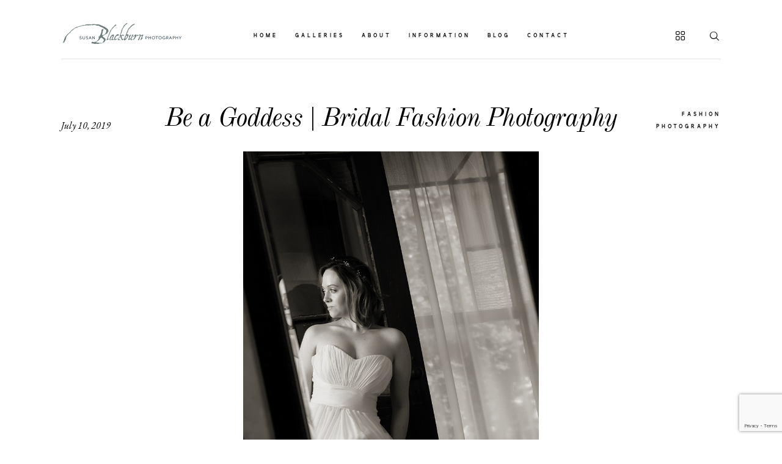

--- FILE ---
content_type: text/html; charset=UTF-8
request_url: https://susanblackburn.biz/be-a-goddess-bridal-fashion-photography/
body_size: 14815
content:
<!DOCTYPE html>
<html lang="en-US" class="">
  <head>
  <meta charset="UTF-8" />
  <meta http-equiv="X-UA-Compatible" content="IE=edge"/>
  <meta name="viewport" content="width=device-width, user-scalable=no, initial-scale=1.0, maximum-scale=1.0, minimum-scale=1.0">
  <link rel="alternate" type="application/rss+xml" title="Blackburn Portrait Design RSS Feed" href="https://susanblackburn.biz/feed/" />
        <link rel="shortcut icon" href="https://susanblackburn.biz/wp-content/uploads/2021/04/sblackburn_logo_pms_400x100_OA1_icon.ico" />
    <link rel="profile" href="https://gmpg.org/xfn/11">
  
  <meta name='robots' content='index, follow, max-image-preview:large, max-snippet:-1, max-video-preview:-1' />

	<!-- This site is optimized with the Yoast SEO plugin v26.7 - https://yoast.com/wordpress/plugins/seo/ -->
	<title>Be a Goddess | Bridal Fashion Photography | Saratoga NY Photographers</title>
	<meta name="description" content="Be a Goddess | Lea Ann Belter Bridal Gowns bridal fashion photography shoot for Something Bleu Bridal and SPAC Gala | Fashion Photos by Susan Blackburn" />
	<link rel="canonical" href="https://susanblackburn.biz/be-a-goddess-bridal-fashion-photography/" />
	<meta property="og:locale" content="en_US" />
	<meta property="og:type" content="article" />
	<meta property="og:title" content="Be a Goddess | Bridal Fashion Photography | Saratoga NY Photographers" />
	<meta property="og:description" content="Be a Goddess | Lea Ann Belter Bridal Gowns bridal fashion photography shoot for Something Bleu Bridal and SPAC Gala | Fashion Photos by Susan Blackburn" />
	<meta property="og:url" content="https://susanblackburn.biz/be-a-goddess-bridal-fashion-photography/" />
	<meta property="og:site_name" content="Blackburn Portrait Design" />
	<meta property="article:publisher" content="https://www.facebook.com/Blackburn-Portrait-Design-Wedding-and-Portrait-Photography-192953020800738/" />
	<meta property="article:published_time" content="2019-07-10T11:40:19+00:00" />
	<meta property="article:modified_time" content="2022-03-27T17:48:18+00:00" />
	<meta property="og:image" content="https://susanblackburn.biz/wp-content/uploads/2019/07/Lee-Ann-Belter-Dresses-007.jpg" />
	<meta property="og:image:width" content="800" />
	<meta property="og:image:height" content="1200" />
	<meta property="og:image:type" content="image/jpeg" />
	<meta name="author" content="Blackburn Portrait Design" />
	<meta name="twitter:label1" content="Written by" />
	<meta name="twitter:data1" content="Blackburn Portrait Design" />
	<meta name="twitter:label2" content="Est. reading time" />
	<meta name="twitter:data2" content="2 minutes" />
	<script type="application/ld+json" class="yoast-schema-graph">{"@context":"https://schema.org","@graph":[{"@type":"Article","@id":"https://susanblackburn.biz/be-a-goddess-bridal-fashion-photography/#article","isPartOf":{"@id":"https://susanblackburn.biz/be-a-goddess-bridal-fashion-photography/"},"author":{"name":"Blackburn Portrait Design","@id":"https://susanblackburn.biz/#/schema/person/6802b1fa590a343b18d0d61606033d2e"},"headline":"Be a Goddess | Bridal Fashion Photography","datePublished":"2019-07-10T11:40:19+00:00","dateModified":"2022-03-27T17:48:18+00:00","mainEntityOfPage":{"@id":"https://susanblackburn.biz/be-a-goddess-bridal-fashion-photography/"},"wordCount":340,"commentCount":0,"publisher":{"@id":"https://susanblackburn.biz/#organization"},"image":{"@id":"https://susanblackburn.biz/be-a-goddess-bridal-fashion-photography/#primaryimage"},"thumbnailUrl":"https://susanblackburn.biz/wp-content/uploads/2019/07/Lee-Ann-Belter-Dresses-007.jpg","articleSection":["Fashion Photography"],"inLanguage":"en-US","potentialAction":[{"@type":"CommentAction","name":"Comment","target":["https://susanblackburn.biz/be-a-goddess-bridal-fashion-photography/#respond"]}]},{"@type":"WebPage","@id":"https://susanblackburn.biz/be-a-goddess-bridal-fashion-photography/","url":"https://susanblackburn.biz/be-a-goddess-bridal-fashion-photography/","name":"Be a Goddess | Bridal Fashion Photography | Saratoga NY Photographers","isPartOf":{"@id":"https://susanblackburn.biz/#website"},"primaryImageOfPage":{"@id":"https://susanblackburn.biz/be-a-goddess-bridal-fashion-photography/#primaryimage"},"image":{"@id":"https://susanblackburn.biz/be-a-goddess-bridal-fashion-photography/#primaryimage"},"thumbnailUrl":"https://susanblackburn.biz/wp-content/uploads/2019/07/Lee-Ann-Belter-Dresses-007.jpg","datePublished":"2019-07-10T11:40:19+00:00","dateModified":"2022-03-27T17:48:18+00:00","description":"Be a Goddess | Lea Ann Belter Bridal Gowns bridal fashion photography shoot for Something Bleu Bridal and SPAC Gala | Fashion Photos by Susan Blackburn","breadcrumb":{"@id":"https://susanblackburn.biz/be-a-goddess-bridal-fashion-photography/#breadcrumb"},"inLanguage":"en-US","potentialAction":[{"@type":"ReadAction","target":["https://susanblackburn.biz/be-a-goddess-bridal-fashion-photography/"]}]},{"@type":"ImageObject","inLanguage":"en-US","@id":"https://susanblackburn.biz/be-a-goddess-bridal-fashion-photography/#primaryimage","url":"https://susanblackburn.biz/wp-content/uploads/2019/07/Lee-Ann-Belter-Dresses-007.jpg","contentUrl":"https://susanblackburn.biz/wp-content/uploads/2019/07/Lee-Ann-Belter-Dresses-007.jpg","width":800,"height":1200,"caption":"Bridal Portrait Saratoga NY"},{"@type":"BreadcrumbList","@id":"https://susanblackburn.biz/be-a-goddess-bridal-fashion-photography/#breadcrumb","itemListElement":[{"@type":"ListItem","position":1,"name":"Home","item":"https://susanblackburn.biz/"},{"@type":"ListItem","position":2,"name":"Be a Goddess | Bridal Fashion Photography"}]},{"@type":"WebSite","@id":"https://susanblackburn.biz/#website","url":"https://susanblackburn.biz/","name":"Blackburn Portrait Design","description":"Wedding Photography and Portrait Photography","publisher":{"@id":"https://susanblackburn.biz/#organization"},"potentialAction":[{"@type":"SearchAction","target":{"@type":"EntryPoint","urlTemplate":"https://susanblackburn.biz/?s={search_term_string}"},"query-input":{"@type":"PropertyValueSpecification","valueRequired":true,"valueName":"search_term_string"}}],"inLanguage":"en-US"},{"@type":"Organization","@id":"https://susanblackburn.biz/#organization","name":"Blackburn Portrait Design","url":"https://susanblackburn.biz/","logo":{"@type":"ImageObject","inLanguage":"en-US","@id":"https://susanblackburn.biz/#/schema/logo/image/","url":"https://susanblackburn.biz/wp-content/uploads/2018/02/SBlackburn_Logo_PMS.jpg","contentUrl":"https://susanblackburn.biz/wp-content/uploads/2018/02/SBlackburn_Logo_PMS.jpg","width":2400,"height":600,"caption":"Blackburn Portrait Design"},"image":{"@id":"https://susanblackburn.biz/#/schema/logo/image/"},"sameAs":["https://www.facebook.com/Blackburn-Portrait-Design-Wedding-and-Portrait-Photography-192953020800738/","https://www.instagram.com/blackburnportraitdesign/","https://www.pinterest.com/susanbphotog/","https://www.youtube.com/channel/UCh_oShjH_gzpnrToRYvH9Iw"]},{"@type":"Person","@id":"https://susanblackburn.biz/#/schema/person/6802b1fa590a343b18d0d61606033d2e","name":"Blackburn Portrait Design","image":{"@type":"ImageObject","inLanguage":"en-US","@id":"https://susanblackburn.biz/#/schema/person/image/","url":"https://secure.gravatar.com/avatar/5095f621a1a6cff4bb7dc82ec7856a2fc453eaad62e1dbdbba323c6dc660dc65?s=96&d=mm&r=g","contentUrl":"https://secure.gravatar.com/avatar/5095f621a1a6cff4bb7dc82ec7856a2fc453eaad62e1dbdbba323c6dc660dc65?s=96&d=mm&r=g","caption":"Blackburn Portrait Design"},"sameAs":["https://www.susanblackburn.biz","blackburnadmin"]}]}</script>
	<!-- / Yoast SEO plugin. -->


<link rel="alternate" type="application/rss+xml" title="Blackburn Portrait Design &raquo; Feed" href="https://susanblackburn.biz/feed/" />
<link rel="alternate" type="application/rss+xml" title="Blackburn Portrait Design &raquo; Comments Feed" href="https://susanblackburn.biz/comments/feed/" />
<link rel="alternate" type="application/rss+xml" title="Blackburn Portrait Design &raquo; Be a Goddess | Bridal Fashion Photography Comments Feed" href="https://susanblackburn.biz/be-a-goddess-bridal-fashion-photography/feed/" />
<link rel="alternate" title="oEmbed (JSON)" type="application/json+oembed" href="https://susanblackburn.biz/wp-json/oembed/1.0/embed?url=https%3A%2F%2Fsusanblackburn.biz%2Fbe-a-goddess-bridal-fashion-photography%2F" />
<link rel="alternate" title="oEmbed (XML)" type="text/xml+oembed" href="https://susanblackburn.biz/wp-json/oembed/1.0/embed?url=https%3A%2F%2Fsusanblackburn.biz%2Fbe-a-goddess-bridal-fashion-photography%2F&#038;format=xml" />
		<!-- This site uses the Google Analytics by ExactMetrics plugin v8.11.1 - Using Analytics tracking - https://www.exactmetrics.com/ -->
							<script src="//www.googletagmanager.com/gtag/js?id=G-W537KXNN0H"  data-cfasync="false" data-wpfc-render="false" type="text/javascript" async></script>
			<script data-cfasync="false" data-wpfc-render="false" type="text/javascript">
				var em_version = '8.11.1';
				var em_track_user = true;
				var em_no_track_reason = '';
								var ExactMetricsDefaultLocations = {"page_location":"https:\/\/susanblackburn.biz\/be-a-goddess-bridal-fashion-photography\/"};
								if ( typeof ExactMetricsPrivacyGuardFilter === 'function' ) {
					var ExactMetricsLocations = (typeof ExactMetricsExcludeQuery === 'object') ? ExactMetricsPrivacyGuardFilter( ExactMetricsExcludeQuery ) : ExactMetricsPrivacyGuardFilter( ExactMetricsDefaultLocations );
				} else {
					var ExactMetricsLocations = (typeof ExactMetricsExcludeQuery === 'object') ? ExactMetricsExcludeQuery : ExactMetricsDefaultLocations;
				}

								var disableStrs = [
										'ga-disable-G-W537KXNN0H',
									];

				/* Function to detect opted out users */
				function __gtagTrackerIsOptedOut() {
					for (var index = 0; index < disableStrs.length; index++) {
						if (document.cookie.indexOf(disableStrs[index] + '=true') > -1) {
							return true;
						}
					}

					return false;
				}

				/* Disable tracking if the opt-out cookie exists. */
				if (__gtagTrackerIsOptedOut()) {
					for (var index = 0; index < disableStrs.length; index++) {
						window[disableStrs[index]] = true;
					}
				}

				/* Opt-out function */
				function __gtagTrackerOptout() {
					for (var index = 0; index < disableStrs.length; index++) {
						document.cookie = disableStrs[index] + '=true; expires=Thu, 31 Dec 2099 23:59:59 UTC; path=/';
						window[disableStrs[index]] = true;
					}
				}

				if ('undefined' === typeof gaOptout) {
					function gaOptout() {
						__gtagTrackerOptout();
					}
				}
								window.dataLayer = window.dataLayer || [];

				window.ExactMetricsDualTracker = {
					helpers: {},
					trackers: {},
				};
				if (em_track_user) {
					function __gtagDataLayer() {
						dataLayer.push(arguments);
					}

					function __gtagTracker(type, name, parameters) {
						if (!parameters) {
							parameters = {};
						}

						if (parameters.send_to) {
							__gtagDataLayer.apply(null, arguments);
							return;
						}

						if (type === 'event') {
														parameters.send_to = exactmetrics_frontend.v4_id;
							var hookName = name;
							if (typeof parameters['event_category'] !== 'undefined') {
								hookName = parameters['event_category'] + ':' + name;
							}

							if (typeof ExactMetricsDualTracker.trackers[hookName] !== 'undefined') {
								ExactMetricsDualTracker.trackers[hookName](parameters);
							} else {
								__gtagDataLayer('event', name, parameters);
							}
							
						} else {
							__gtagDataLayer.apply(null, arguments);
						}
					}

					__gtagTracker('js', new Date());
					__gtagTracker('set', {
						'developer_id.dNDMyYj': true,
											});
					if ( ExactMetricsLocations.page_location ) {
						__gtagTracker('set', ExactMetricsLocations);
					}
										__gtagTracker('config', 'G-W537KXNN0H', {"forceSSL":"true"} );
										window.gtag = __gtagTracker;										(function () {
						/* https://developers.google.com/analytics/devguides/collection/analyticsjs/ */
						/* ga and __gaTracker compatibility shim. */
						var noopfn = function () {
							return null;
						};
						var newtracker = function () {
							return new Tracker();
						};
						var Tracker = function () {
							return null;
						};
						var p = Tracker.prototype;
						p.get = noopfn;
						p.set = noopfn;
						p.send = function () {
							var args = Array.prototype.slice.call(arguments);
							args.unshift('send');
							__gaTracker.apply(null, args);
						};
						var __gaTracker = function () {
							var len = arguments.length;
							if (len === 0) {
								return;
							}
							var f = arguments[len - 1];
							if (typeof f !== 'object' || f === null || typeof f.hitCallback !== 'function') {
								if ('send' === arguments[0]) {
									var hitConverted, hitObject = false, action;
									if ('event' === arguments[1]) {
										if ('undefined' !== typeof arguments[3]) {
											hitObject = {
												'eventAction': arguments[3],
												'eventCategory': arguments[2],
												'eventLabel': arguments[4],
												'value': arguments[5] ? arguments[5] : 1,
											}
										}
									}
									if ('pageview' === arguments[1]) {
										if ('undefined' !== typeof arguments[2]) {
											hitObject = {
												'eventAction': 'page_view',
												'page_path': arguments[2],
											}
										}
									}
									if (typeof arguments[2] === 'object') {
										hitObject = arguments[2];
									}
									if (typeof arguments[5] === 'object') {
										Object.assign(hitObject, arguments[5]);
									}
									if ('undefined' !== typeof arguments[1].hitType) {
										hitObject = arguments[1];
										if ('pageview' === hitObject.hitType) {
											hitObject.eventAction = 'page_view';
										}
									}
									if (hitObject) {
										action = 'timing' === arguments[1].hitType ? 'timing_complete' : hitObject.eventAction;
										hitConverted = mapArgs(hitObject);
										__gtagTracker('event', action, hitConverted);
									}
								}
								return;
							}

							function mapArgs(args) {
								var arg, hit = {};
								var gaMap = {
									'eventCategory': 'event_category',
									'eventAction': 'event_action',
									'eventLabel': 'event_label',
									'eventValue': 'event_value',
									'nonInteraction': 'non_interaction',
									'timingCategory': 'event_category',
									'timingVar': 'name',
									'timingValue': 'value',
									'timingLabel': 'event_label',
									'page': 'page_path',
									'location': 'page_location',
									'title': 'page_title',
									'referrer' : 'page_referrer',
								};
								for (arg in args) {
																		if (!(!args.hasOwnProperty(arg) || !gaMap.hasOwnProperty(arg))) {
										hit[gaMap[arg]] = args[arg];
									} else {
										hit[arg] = args[arg];
									}
								}
								return hit;
							}

							try {
								f.hitCallback();
							} catch (ex) {
							}
						};
						__gaTracker.create = newtracker;
						__gaTracker.getByName = newtracker;
						__gaTracker.getAll = function () {
							return [];
						};
						__gaTracker.remove = noopfn;
						__gaTracker.loaded = true;
						window['__gaTracker'] = __gaTracker;
					})();
									} else {
										console.log("");
					(function () {
						function __gtagTracker() {
							return null;
						}

						window['__gtagTracker'] = __gtagTracker;
						window['gtag'] = __gtagTracker;
					})();
									}
			</script>
							<!-- / Google Analytics by ExactMetrics -->
		<style id='wp-img-auto-sizes-contain-inline-css' type='text/css'>
img:is([sizes=auto i],[sizes^="auto," i]){contain-intrinsic-size:3000px 1500px}
/*# sourceURL=wp-img-auto-sizes-contain-inline-css */
</style>
<style id='wp-emoji-styles-inline-css' type='text/css'>

	img.wp-smiley, img.emoji {
		display: inline !important;
		border: none !important;
		box-shadow: none !important;
		height: 1em !important;
		width: 1em !important;
		margin: 0 0.07em !important;
		vertical-align: -0.1em !important;
		background: none !important;
		padding: 0 !important;
	}
/*# sourceURL=wp-emoji-styles-inline-css */
</style>
<link rel='stylesheet' id='contact-form-7-css' href='https://susanblackburn.biz/wp-content/plugins/contact-form-7/includes/css/styles.css?ver=6.1.4' type='text/css' media='all' />
<link rel='stylesheet' id='core-icons-css' href='https://susanblackburn.biz/wp-content/themes/narcisse/public/fonts/fontello/css/flo-core-icons.css?ver=1.1' type='text/css' media='all' />
<link rel='stylesheet' id='vendor-css-css' href='https://susanblackburn.biz/wp-content/themes/narcisse/theme-files/public/css/vendor.css?ver=1.1' type='text/css' media='all' />
<link rel='stylesheet' id='theme-css-css' href='https://susanblackburn.biz/wp-content/themes/narcisse/theme-files/public/css/style.min.css?ver=1.1' type='text/css' media='all' />
<style id='theme-css-inline-css' type='text/css'>
@font-face {font-family: "ElliotSans Bold"; src: url('https://susanblackburn.biz/wp-content/themes/narcisse/theme-files/public/fonts/default/Stylekit-1/ElliotSans-Bold.woff2') format('woff2'),url('https://susanblackburn.biz/wp-content/themes/narcisse/theme-files/public/fonts/default/Stylekit-1/ElliotSans-Bold.woff') format('woff');font-display: swap;}@font-face {font-family: "OldStandardTT Italic"; src: url('https://susanblackburn.biz/wp-content/themes/narcisse/theme-files/public/fonts/default/Stylekit-1/OldStandardTT-Italic.woff2') format('woff2'),url('https://susanblackburn.biz/wp-content/themes/narcisse/theme-files/public/fonts/default/Stylekit-1/OldStandardTT-Italic.woff') format('woff');font-display: swap;}@font-face {font-family: "FoglihtenNo06"; src: url('https://susanblackburn.biz/wp-content/themes/narcisse/theme-files/public/fonts/default/Stylekit-1/FoglihtenNo06.woff2') format('woff2'),url('https://susanblackburn.biz/wp-content/themes/narcisse/theme-files/public/fonts/default/Stylekit-1/FoglihtenNo06.woff') format('woff');font-display: swap;}@font-face {font-family: "EBGaramond Italic"; src: url('https://susanblackburn.biz/wp-content/themes/narcisse/theme-files/public/fonts/default/Stylekit-1/EBGaramond-Italic.woff2') format('woff2'),url('https://susanblackburn.biz/wp-content/themes/narcisse/theme-files/public/fonts/default/Stylekit-1/EBGaramond-Italic.woff') format('woff');font-display: swap;}@font-face {font-family: "EBGaramond"; src: url('https://susanblackburn.biz/wp-content/themes/narcisse/theme-files/public/fonts/default/Stylekit-1/EBGaramond.woff2') format('woff2'),url('https://susanblackburn.biz/wp-content/themes/narcisse/theme-files/public/fonts/default/Stylekit-1/EBGaramond.woff') format('woff');font-display: swap;}@font-face {font-family: "OldStandardTT Regular"; src: url('https://susanblackburn.biz/wp-content/themes/narcisse/theme-files/public/fonts/default/Stylekit-1/OldStandardTT-Regular.woff2') format('woff2'),url('https://susanblackburn.biz/wp-content/themes/narcisse/theme-files/public/fonts/default/Stylekit-1/OldStandardTT-Regular.woff') format('woff');font-display: swap;}input[type="submit"], .flo-button, .button, a.button, .widget a.widget--image-link__button.flo-button, .flo-block-generic-button { font-family: ElliotSans Bold;font-size: 0.625rem;letter-spacing: 0.4em;word-spacing: 0em;line-height: 1.8em;text-transform: none;font-weight: normal;}.flo-header__menu-popup .menu-item .sub-menu a { font-family: ElliotSans Bold;font-size: 0.625rem;letter-spacing: 0.4em;word-spacing: 0em;line-height: 1.8em;text-transform: none;font-weight: normal;}.flo-header__menu-popup .menu-item a { font-family: OldStandardTT Italic;font-size: 1.875rem;letter-spacing: 0.03em;word-spacing: 0em;line-height: 1.4em;text-transform: none;font-weight: normal;}.flo-header-mobile__logo { font-family: FoglihtenNo06;font-size: 2.1875rem;letter-spacing: 0.06em;word-spacing: 0em;line-height: 1em;text-transform: none;font-weight: normal;}.flo-header-mobile__search-form-input, .flo-mobile-menu__search-form-input { font-family: OldStandardTT Regular;font-size: 0.875rem;letter-spacing: 0.214em;word-spacing: 0em;line-height: 1.571em;text-transform: none;font-weight: normal;}.flo-mobile-menu__menu > .page_item > a, .flo-mobile-menu__menu > .menu-item { font-family: OldStandardTT Italic;font-size: 1.375rem;letter-spacing: -0.04em;word-spacing: 0em;line-height: 1.45em;text-transform: none;font-weight: normal;}.flo-mobile-menu__menu > .page_item > a .sub-menu, .flo-mobile-menu__menu > .menu-item .sub-menu { font-family: ElliotSans Bold;font-size: 0.625rem;letter-spacing: 0.4em;word-spacing: 0em;line-height: 1.8em;text-transform: none;font-weight: normal;}.flo-header__menu-popup-copyright-notice { font-family: ElliotSans Bold;font-size: 0.5rem;letter-spacing: 0.5em;word-spacing: 0em;line-height: 2.5em;text-transform: uppercase;font-weight: normal;}.flo-header__menu > div > ul > li > ul.sub-menu > li  a, .flo-header__dropdown-container > li > a { font-family: OldStandardTT Regular;font-size: 0.875rem;letter-spacing: 0.214em;word-spacing: 0em;line-height: 1.571em;text-transform: none;font-weight: normal;}.flo-header__dropdown-container > li > ul > li > a { font-family: EBGaramond Italic;font-size: 1rem;letter-spacing: 0em;word-spacing: 0em;line-height: 1.5em;text-transform: none;font-weight: normal;}.flo-mobile-menu__lookbook-label { font-family: ElliotSans Bold;font-size: 0.5rem;letter-spacing: 0.5em;word-spacing: 0em;line-height: 2.5em;text-transform: uppercase;font-weight: normal;}.flo-header__menu > div > ul > li > a, .flo-header__lightbox-link:after { font-family: ElliotSans Bold;font-size: 0.5rem;letter-spacing: 0.5em;word-spacing: 0em;line-height: 2.5em;text-transform: uppercase;font-weight: normal;}.flo-block-lookbook__download-pdf, .flo-block-lookbook__reset-images { font-family: ElliotSans Bold;font-size: 0.625rem;letter-spacing: 0.4em;word-spacing: 0em;line-height: 1.8em;text-transform: none;font-weight: normal;}.flo-block-lookbook__image-number { font-family: ElliotSans Bold;font-size: 0.625rem;letter-spacing: 0.4em;word-spacing: 0em;line-height: 1.8em;text-transform: none;font-weight: normal;}.flo-block-lookbook__photos-count-wrap { font-family: OldStandardTT Regular;font-size: 0.875rem;letter-spacing: 0.214em;word-spacing: 0em;line-height: 1.571em;text-transform: none;font-weight: normal;}.add-to-lookbook { font-family: ElliotSans Bold;font-size: 0.5rem;letter-spacing: 0.5em;word-spacing: 0em;line-height: 2.5em;text-transform: uppercase;font-weight: normal;}.flo-block-lookbook__title { font-family: OldStandardTT Regular;font-size: 1.875rem;letter-spacing: 0.03em;word-spacing: 0em;line-height: 1.4em;text-transform: none;font-weight: normal;}.flo-post blockquote, .flo-post blockquote p { font-family: OldStandardTT Italic;font-size: 1.3125rem;letter-spacing: 0em;word-spacing: 0em;line-height: 1.3em;text-transform: none;font-weight: normal;}.flo-post h1, h1.product_title, h1.page-title { font-family: OldStandardTT Italic;font-size: 2.625rem;letter-spacing: -0.03em;word-spacing: 0em;line-height: 1.23em;text-transform: none;font-weight: normal;}.flo-post h2, .woocommerce h2 { font-family: OldStandardTT Italic;font-size: 2rem;letter-spacing: 0.03125em;word-spacing: 0em;line-height: 1.1875em;text-transform: none;font-weight: normal;}.flo-post h3 { font-family: OldStandardTT Italic;font-size: 1.5rem;letter-spacing: 0.041em;word-spacing: 0em;line-height: 1.25em;text-transform: none;font-weight: normal;}.flo-post h4 { font-family: OldStandardTT Italic;font-size: 1.3125rem;letter-spacing: 0em;word-spacing: 0em;line-height: 1.3em;text-transform: none;font-weight: normal;}.flo-post h5 { font-family: OldStandardTT Italic;font-size: 1.1875rem;letter-spacing: 0em;word-spacing: 0em;line-height: 1.3em;text-transform: none;font-weight: normal;}.flo-post h6 { font-family: OldStandardTT Italic;font-size: 1rem;letter-spacing: 0em;word-spacing: 0em;line-height: 1.3em;text-transform: none;font-weight: normal;}.flo-post, .woocommerce-product-details__short-description, .entry-content, .description_tab, .reviews_tab, .woocommerce-message, .flo-woocommerce-wrap { font-family: EBGaramond;font-size: 1.0625rem;letter-spacing: 0em;word-spacing: 0em;line-height: 1.529em;text-transform: none;font-weight: normal;}.flo-post a { font-family: EBGaramond;font-size: 1.0625rem;letter-spacing: 0em;word-spacing: 0em;line-height: 1.529em;text-transform: none;font-weight: normal;text-decoration: underline;}input[type]:not([type="submit"]):not(.flo-no-styling), form textarea:not(.flo-no-styling), .parsley-required, form select { font-family: EBGaramond Italic;font-size: 1rem;letter-spacing: 0em;word-spacing: 0em;line-height: 1.5em;text-transform: none;font-weight: normal;}label { font-family: ElliotSans Bold;font-size: 0.625rem;letter-spacing: 0.4em;word-spacing: 0em;line-height: 1.8em;text-transform: none;font-weight: normal;}@media (max-width: 767px) { input[type="submit"], .flo-button, .button, a.button, .widget a.widget--image-link__button.flo-button, .flo-block-generic-button { font-size: 0.625rem;line-height: 1.8em;}.flo-header__menu-popup .menu-item .sub-menu a { font-size: 0.625rem;line-height: 1.8em;}.flo-header__menu-popup .menu-item a { }.flo-header-mobile__logo { }.flo-header-mobile__search-form-input, .flo-mobile-menu__search-form-input { }.flo-mobile-menu__menu > .page_item > a, .flo-mobile-menu__menu > .menu-item { }.flo-mobile-menu__menu > .page_item > a .sub-menu, .flo-mobile-menu__menu > .menu-item .sub-menu { font-size: 0.625rem;line-height: 1.8em;}.flo-header__menu-popup-copyright-notice { }.flo-header__menu > div > ul > li > ul.sub-menu > li  a, .flo-header__dropdown-container > li > a { }.flo-header__dropdown-container > li > ul > li > a { }.flo-mobile-menu__lookbook-label { }.flo-header__menu > div > ul > li > a, .flo-header__lightbox-link:after { }.flo-block-lookbook__download-pdf, .flo-block-lookbook__reset-images { font-size: 0.625rem;line-height: 1.8em;}.flo-block-lookbook__image-number { font-size: 0.625rem;line-height: 1.8em;}.flo-block-lookbook__photos-count-wrap { }.add-to-lookbook { }.flo-block-lookbook__title { }.flo-post blockquote, .flo-post blockquote p { }.flo-post h1, h1.product_title, h1.page-title { font-size: 1.5rem;}.flo-post h2, .woocommerce h2 { }.flo-post h3 { }.flo-post h4 { }.flo-post h5 { }.flo-post h6 { }.flo-post, .woocommerce-product-details__short-description, .entry-content, .description_tab, .reviews_tab, .woocommerce-message, .flo-woocommerce-wrap { font-size: 1.0625rem;line-height: 1.529em;}.flo-post a { }input[type]:not([type="submit"]):not(.flo-no-styling), form textarea:not(.flo-no-styling), .parsley-required, form select { }label { font-size: 0.625rem;line-height: 1.8em;} }
/*# sourceURL=theme-css-inline-css */
</style>
<link rel='stylesheet' id='default_stylesheet-css' href='https://susanblackburn.biz/wp-content/themes/narcisse/style.css?ver=1.1' type='text/css' media='all' />
<link rel='stylesheet' id='flick-css' href='https://susanblackburn.biz/wp-content/plugins/mailchimp/assets/css/flick/flick.css?ver=2.0.1' type='text/css' media='all' />
<link rel='stylesheet' id='mailchimp_sf_main_css-css' href='https://susanblackburn.biz/wp-content/plugins/mailchimp/assets/css/frontend.css?ver=2.0.1' type='text/css' media='all' />
<script type="text/javascript" src="https://susanblackburn.biz/wp-content/plugins/google-analytics-dashboard-for-wp/assets/js/frontend-gtag.min.js?ver=8.11.1" id="exactmetrics-frontend-script-js" async="async" data-wp-strategy="async"></script>
<script data-cfasync="false" data-wpfc-render="false" type="text/javascript" id='exactmetrics-frontend-script-js-extra'>/* <![CDATA[ */
var exactmetrics_frontend = {"js_events_tracking":"true","download_extensions":"zip,mp3,mpeg,pdf,docx,pptx,xlsx,rar","inbound_paths":"[{\"path\":\"\\\/go\\\/\",\"label\":\"affiliate\"},{\"path\":\"\\\/recommend\\\/\",\"label\":\"affiliate\"}]","home_url":"https:\/\/susanblackburn.biz","hash_tracking":"false","v4_id":"G-W537KXNN0H"};/* ]]> */
</script>
<script type="text/javascript" src="https://susanblackburn.biz/wp-includes/js/jquery/jquery.min.js?ver=3.7.1" id="jquery-core-js"></script>
<script type="text/javascript" src="https://susanblackburn.biz/wp-includes/js/jquery/jquery-migrate.min.js?ver=3.4.1" id="jquery-migrate-js"></script>
<link rel="https://api.w.org/" href="https://susanblackburn.biz/wp-json/" /><link rel="alternate" title="JSON" type="application/json" href="https://susanblackburn.biz/wp-json/wp/v2/posts/18990" /><link rel="EditURI" type="application/rsd+xml" title="RSD" href="https://susanblackburn.biz/xmlrpc.php?rsd" />

<!-- WordPress Facebook Integration Begin -->
<!-- Facebook Pixel Code -->
<script>
!function(f,b,e,v,n,t,s){if(f.fbq)return;n=f.fbq=function(){n.callMethod?
n.callMethod.apply(n,arguments):n.queue.push(arguments)};if(!f._fbq)f._fbq=n;
n.push=n;n.loaded=!0;n.version='2.0';n.queue=[];t=b.createElement(e);t.async=!0;
t.src=v;s=b.getElementsByTagName(e)[0];s.parentNode.insertBefore(t,s)}(window,
document,'script','https://connect.facebook.net/en_US/fbevents.js');
fbq('init', '278948639246955', {}, {
    "agent": "wordpress-6.9-1.7.5"
});

fbq('track', 'PageView', {
    "source": "wordpress",
    "version": "6.9",
    "pluginVersion": "1.7.5"
});

<!-- Support AJAX add to cart -->
if(typeof jQuery != 'undefined') {
  jQuery(document).ready(function($){
    jQuery('body').on('added_to_cart', function(event) {

      // Ajax action.
      $.get('?wc-ajax=fb_inject_add_to_cart_event', function(data) {
        $('head').append(data);
      });

    });
  });
}
<!-- End Support AJAX add to cart -->

</script>
<!-- DO NOT MODIFY -->
<!-- End Facebook Pixel Code -->
<!-- WordPress Facebook Integration end -->
      
<!-- Facebook Pixel Code -->
<noscript>
<img height="1" width="1" style="display:none"
src="https://www.facebook.com/tr?id=278948639246955&ev=PageView&noscript=1"/>
</noscript>
<!-- DO NOT MODIFY -->
<!-- End Facebook Pixel Code -->
    <!-- Global site tag (gtag.js) - Google Analytics -->
<script async src="https://www.googletagmanager.com/gtag/js?id=UA-39134929-1"></script>
<script>
  window.dataLayer = window.dataLayer || [];
  function gtag(){dataLayer.push(arguments);}
  gtag('js', new Date());

  gtag('config', 'UA-39134929-1');
</script>

<meta name="facebook-domain-verification" content="wjhkxech2p7jwkbz45ezo2g23757ox" />

<script id="mcjs">!function(c,h,i,m,p){m=c.createElement(h),p=c.getElementsByTagName(h)[0],m.async=1,m.src=i,p.parentNode.insertBefore(m,p)}(document,"script","https://chimpstatic.com/mcjs-connected/js/users/f401cd1c69245cefbf0b849e7/cf49c38a1d9efb59b5de5e61c.js");</script><link rel="icon" href="https://susanblackburn.biz/wp-content/uploads/2020/03/cropped-SBlackburn_Logo_PMS-32x32.jpg" sizes="32x32" />
<link rel="icon" href="https://susanblackburn.biz/wp-content/uploads/2020/03/cropped-SBlackburn_Logo_PMS-192x192.jpg" sizes="192x192" />
<link rel="apple-touch-icon" href="https://susanblackburn.biz/wp-content/uploads/2020/03/cropped-SBlackburn_Logo_PMS-180x180.jpg" />
<meta name="msapplication-TileImage" content="https://susanblackburn.biz/wp-content/uploads/2020/03/cropped-SBlackburn_Logo_PMS-270x270.jpg" />

  <style media="screen">
    /* START: GENERICS */

      body {
        background-color: #FFFFFF;
      }

      .flo-post a img, .flo-post img, .flo-post img.alignleft, .flo-post img.alignright, .flo-post img.aligncenter,
      .flo-post .blocks-gallery-item, .wp-caption-text.gallery-caption {
        margin-bottom: 10px;
      }
      .wp-caption-text.gallery-caption{
        margin-top: -5px;
      }

      .flo_sidebar {
        width: 25%;
      }

      .flo-button,
      input[type="submit"]
      {
        color: #000000;
        border-color: rgba(0,0,0,0.1);
      }
      .flo-button:hover,
      input[type="submit"]:hover
      {
        background-color: #ffffff!important;
        color: #555049!important;
      }
    /* END: GENERICS */


  </style>
  <style media="screen">
  /* START: DROPDOWNS */
    .flo-generic-menu-wrap__menu ul {
      background-color: #090909;
    }
    .flo-generic-menu-wrap__menu ul:after {
      border-color: transparent transparent #090909 transparent!important;
    }
    
    @media (min-width: 768px) {
      .flo-footer-area-2-type-a .flo-generic-menu-wrap__menu ul:after {
        border-color: #090909 transparent transparent transparent!important;
      }  
    }
    
    .flo-generic-menu-wrap__menu ul a {
      color: #fff!important;
    }
  /* END: DROPDOWNS */
</style>
</head>
    <body data-rsssl=1 class="wp-singular post-template-default single single-post postid-18990 single-format-standard wp-theme-narcisse  flo-social-links-type-a flo-appear-disabled">

                  
    <noscript class='flo-core-style' >
  <style class='flo-core-style'  media="screen"> .flo-header-mobile__logo{max-width:10.3125rem}.flo-header-mobile{background-color:#FFFFFF;color:#000000}.is-sticky .flo-header-mobile{background-color:#FFFFFF;color:#000000}</style>
</noscript>

<div class="flo-header-mobile sticky">
      <div class="flo-header-mobile__search-trigger">
      <i class="flo-icon-search"></i>
    </div>
    <form class="flo-header-mobile__search-form" action="https://susanblackburn.biz/" method="get">
      <div class="flo-header-mobile__search-form-close">
        <i class="flo-icon-close-icon"></i>
      </div>
      <input class="flo-header-mobile__search-form-input flo-no-styling" name="s" placeholder="SEARCH" type="text" value="">
      <div class="flo-header-mobile__search-form-submit">
        <i class="flo-icon-line-arrow-right"></i>
        <input type="submit" value="">
      </div>
    </form>
  
  <a href="https://susanblackburn.biz" class="flo-header-mobile__logo">
      <img class="flo-header-mobile__logo-image flo-header-mobile__logo-image--default" src="https://susanblackburn.biz/wp-content/uploads/2020/03/SBlackburn_Logo_PMS-330x83.png" alt="Blackburn Portrait Design"/>
    <img class="flo-header-mobile__logo-image flo-header-mobile__logo-image--light" src="https://susanblackburn.biz/wp-content/uploads/2020/03/SBlackburn_Logo_PMS-330x83.png" alt="Blackburn Portrait Design"/>
  </a>
  <div class="flo-header-mobile__menu-trigger">
    <i class="flo-header-mobile__icon flo-icon-popup-trigger-a"></i>
  </div>
</div>
    
    <main class="flo_page_wrap ">
      <div class="flo_page">
        
      
      
                            
            
            
              
                                              <noscript class='flo-core-style' >
  <style class='flo-core-style'  media="screen">@media (max-width:767px){.flo-block--9542{margin-top:0rem;margin-bottom:0rem}}@media (min-width:768px){.flo-block--9542{margin-top:0rem;margin-bottom:0rem}}</style>
</noscript>
  <noscript class='flo-core-style' >
  <style class='flo-core-style'  media="screen"> .flo-block--9542{background-color:#FFFFFF}</style>
</noscript>

<div   class='flo-block flo-block--full-width flo-block--header    flo-block--9542    ' data-id="9542" >
    <div class="flo-block__container">
      <noscript class='flo-core-style' >
  <style class='flo-core-style'  media="screen"> header:not(.is-sticky) .flo-header--511{color:#000000;border-color:rgba(0,0,0,0.1)}header:not(.is-sticky) .flo-header--511{background-color:#FFFFFF}header:not(.is-sticky) .flo-header--511 .flo-header__menu > ul > li > a{color:#000000}header:not(.is-sticky) .flo-header--511{padding-top:1.875rem;padding-bottom:1.875rem}.flo-header--sticky .is-sticky .flo-header--511{background-color:rgba(255,255,255,1);color:#332F2F!important;border-color:rgba(51,47,47,0.1)}</style>
</noscript>

<header class="" data-layout="flo-header--layout-type-c">
    <!-- Start: Flo Header -->
    <noscript class='flo-core-style' data-title="flo-header--511">
  <style class='flo-core-style' data-title="flo-header--511" media="screen"> .flo-header--511 .flo-header__dropdown-container{background-color:inherit!important;color:inherit!important}</style>
</noscript>


<div class="flo-header flo-header--511 flo-header--type-c">

  <div class="flo-header__logo-wrap">
  <a href="https://susanblackburn.biz" class="flo-header__logo">
    <noscript class='flo-core-style' >
  <style class='flo-core-style'  media="screen"> @media (min-width:768px) and (max-width:1024px){.flo-header--511 .flo-header__logo{max-width:12.5rem}}@media (min-width:1025px){.flo-header--511 .flo-header__logo{max-width:12.5rem}}</style>
</noscript>
                      <img class="flo-header__logo-image flo-header__logo-image--default" src="https://susanblackburn.biz/wp-content/uploads/2020/03/SBlackburn_Logo_PMS-400x100.png" alt="Blackburn Portrait Design" />
        <img class="flo-header__logo-image flo-header__logo-image--sticky" src="https://susanblackburn.biz/wp-content/uploads/2020/03/SBlackburn_Logo_PMS-400x100.png" alt="Blackburn Portrait Design" />
        <img class="flo-header__logo-image flo-header__logo-image--light" src="https://susanblackburn.biz/wp-content/uploads/2020/03/SBlackburn_Logo_PMS-400x100.png" alt="Blackburn Portrait Design" />
          </a>
  </div>

  <div class="flo-header__menu-and-search-wrap">
    <noscript class='flo-core-style' >
  <style class='flo-core-style'  media="screen"> .flo-header--511 .flo-header__menu ul ul{background-color:inherit!important}.flo-header--511 .flo-header__menu ul ul:after{border-color:transparent transparent inherit!important transparent!important}.flo-header--511 .flo-header__menu ul ul a{color:inherit!important!important}.flo-header--511 .flo-header__menu li ul li > a:before{background-color:inherit!important}</style>
</noscript>
<div class="flo-header__menu flo-header__menu--dropdown-type-a">

      <div class="flo-header__menu-wrap"><ul id="menu-new" class="flo-header__menu-items"><li id="menu-item-20112" class="menu-item menu-item-type-post_type menu-item-object-page menu-item-home menu-item-20112"><a href="https://susanblackburn.biz/">HOME</a></li>
<li id="menu-item-20115" class="menu-item menu-item-type-post_type menu-item-object-page menu-item-20115"><a href="https://susanblackburn.biz/galleries/">GALLERIES</a></li>
<li id="menu-item-20116" class="menu-item menu-item-type-post_type menu-item-object-page menu-item-20116"><a href="https://susanblackburn.biz/wedding-portrait-photographer-saratoga/">ABOUT</a></li>
<li id="menu-item-20119" class="menu-item menu-item-type-post_type menu-item-object-page menu-item-has-children menu-item-20119"><a href="https://susanblackburn.biz/information/">INFORMATION</a>
<ul class="sub-menu">
	<li id="menu-item-20124" class="menu-item menu-item-type-post_type menu-item-object-page menu-item-20124"><a href="https://susanblackburn.biz/faq-blackburn-portrait-design-photography/">General FAQ</a></li>
	<li id="menu-item-20421" class="menu-item menu-item-type-post_type menu-item-object-page menu-item-20421"><a href="https://susanblackburn.biz/saratoga-springs-wedding-photographers-faqs/">Wedding FAQ</a></li>
	<li id="menu-item-20533" class="menu-item menu-item-type-post_type menu-item-object-page menu-item-20533"><a href="https://susanblackburn.biz/senior-portrait-faqs-saratoga-photographers/">FAQs for Senior Portrait</a></li>
</ul>
</li>
<li id="menu-item-20120" class="menu-item menu-item-type-post_type menu-item-object-page menu-item-20120"><a href="https://susanblackburn.biz/blog/">BLOG</a></li>
<li id="menu-item-20121" class="menu-item menu-item-type-post_type menu-item-object-page menu-item-20121"><a href="https://susanblackburn.biz/contact-susan-blackburn-saratoga-photography-studio/">CONTACT</a></li>
</ul></div>
  
</div>
    <noscript class='flo-core-style' >
  <style class='flo-core-style'  media="screen"></style>
</noscript>

  <a class="flo-header__lightbox-link flo-header__indicator--simple" href="https://susanblackburn.biz/lookbook/" title="LookBook">
    <i class="flo-header__lightbox-trigger flo-icon-lightbox"></i>
      </a>
    <noscript class='flo-core-style' >
  <style class='flo-core-style'  media="screen"> .flo-header--511 .flo-header__search-form-input{font-family:OldStandardTT Regular;font-size:0.875rem;letter-spacing:0.214em;word-spacing:0em;line-height:1.571em;text-transform:none;font-weight:normal}</style>
</noscript>
  <div class="flo-header__search-trigger">
    <i class="flo-icon-search"></i>
  </div>

  <form class="flo-header__search-form" action="https://susanblackburn.biz/" method="get">
    <input class="flo-header__search-form-input flo-no-styling" name="s" placeholder="SEARCH" type="text" value="">
    <div class="flo-header__search-form-close">
      <i class="flo-icon-close-icon"></i>
    </div>
  </form>
  </div>

  <div class="flo-header__hover-bar">
    <div class="flo-header__hover-bar-indicator"></div>
  </div>

  <div class="flo-header__dropdown-container" style="display:none;">
  </div>

</div>
  <!-- End: Flo Header -->
</header>

<noscript class='flo-core-style' data-title="flo-header-popup--814">
  <style class='flo-core-style' data-title="flo-header-popup--814" media="screen"> .flo-header-popup--814 .flo-header-popup__search-input{font-family:OldStandardTT Italic;font-size:1.875rem;letter-spacing:0.03em;word-spacing:0em;line-height:1.4em;text-transform:none;font-weight:normal}.flo-header-popup--814 .flo-header-popup__menu-items > .menu-item > a{font-family:OldStandardTT Italic;font-size:1.875rem;letter-spacing:0.03em;word-spacing:0em;line-height:1.4em;text-transform:none;font-weight:normal}.flo-header-popup--814 .flo-header-popup__submenu{font-family:ElliotSans Bold;font-size:0.625rem;letter-spacing:0.4em;word-spacing:0em;line-height:1.8em;text-transform:none;font-weight:normal}@media screen and (max-width:767px){.flo-header-popup--814 .flo-header-popup__submenu{font-size:0.625rem;line-height:1.8em}}.flo-header-popup--814 .flo-header-popup__lookbook-label, .flo-header-popup--814 .flo-header-popup__lightbox-link:after{font-family:OldStandardTT Regular;font-size:0.875rem;letter-spacing:0.214em;word-spacing:0em;line-height:1.571em;text-transform:none;font-weight:normal}.flo-header-popup--814 .flo-header-popup__copyrights{font-family:ElliotSans Bold;font-size:0.5rem;letter-spacing:0.5em;word-spacing:0em;line-height:2.5em;text-transform:uppercase;font-weight:normal}.flo-header-popup--814{color:#FFFFFF;background-color:#DCD8D4}</style>
</noscript>
  <div class="flo-header-popup flo-header-popup--814" data-onready="flo_header_popup" data-elements-color="#FFFFFF">
      
    <div class="flo-header-popup__middle-wrap">
      <div class="flo-header-popup__left-wrap">
                  <form class="flo-header-popup__search" action="https://susanblackburn.biz/" method="get">
            <input class="flo-header-popup__search-input flo-no-styling" placeholder="Search" type="text" name="s" value="">
            <button class="flo-header-popup__search-submit" type="submit">
              <i class="flo-icon-search"></i>
            </button>
          </form>
              </div>

      <div class="flo-header-popup__right-wrap">
        <div class="flo-header-popup__menu-wrap">

          <div class="flo-header-popup__submenu"></div>

          <div class="flo-header-popup__menu"><ul id="menu-new-1" class="flo-header-popup__menu-items"><li class="menu-item menu-item-type-post_type menu-item-object-page menu-item-home menu-item-20112"><a href="https://susanblackburn.biz/">HOME</a></li>
<li class="menu-item menu-item-type-post_type menu-item-object-page menu-item-20115"><a href="https://susanblackburn.biz/galleries/">GALLERIES</a></li>
<li class="menu-item menu-item-type-post_type menu-item-object-page menu-item-20116"><a href="https://susanblackburn.biz/wedding-portrait-photographer-saratoga/">ABOUT</a></li>
<li class="menu-item menu-item-type-post_type menu-item-object-page menu-item-has-children menu-item-20119"><a href="https://susanblackburn.biz/information/">INFORMATION</a>
<ul class="sub-menu">
	<li class="menu-item menu-item-type-post_type menu-item-object-page menu-item-20124"><a href="https://susanblackburn.biz/faq-blackburn-portrait-design-photography/">General FAQ</a></li>
	<li class="menu-item menu-item-type-post_type menu-item-object-page menu-item-20421"><a href="https://susanblackburn.biz/saratoga-springs-wedding-photographers-faqs/">Wedding FAQ</a></li>
	<li class="menu-item menu-item-type-post_type menu-item-object-page menu-item-20533"><a href="https://susanblackburn.biz/senior-portrait-faqs-saratoga-photographers/">FAQs for Senior Portrait</a></li>
</ul>
</li>
<li class="menu-item menu-item-type-post_type menu-item-object-page menu-item-20120"><a href="https://susanblackburn.biz/blog/">BLOG</a></li>
<li class="menu-item menu-item-type-post_type menu-item-object-page menu-item-20121"><a href="https://susanblackburn.biz/contact-susan-blackburn-saratoga-photography-studio/">CONTACT</a></li>
</ul></div>
        </div>
      </div>

    </div>

    <div class="flo-header-popup__bottom-wrap">

              <div class="flo-header-popup__lookbook-area">
          <noscript class='flo-core-style' >
  <style class='flo-core-style'  media="screen"></style>
</noscript>

  <a class="flo-header-popup__lightbox-link flo-header-popup__indicator--simple" href="https://susanblackburn.biz/lookbook/" title="LookBook">
    <i class="flo-header-popup__lightbox-trigger flo-icon-lightbox"></i>
          <span class="flo-header-popup__lookbook-label">
        LOOKBOOK
      </span>
      </a>
        </div>
      
                        <div class="flo-header-popup__copyrights-area">
            <div class="flo-header-popup__flo-icon">
               <a class="flo-footer__flothemes-logo flo-footer__copyrights-flo" href="https://flothemes.com/" target="_blank"><i class="flo-core-icon-flothemes"></i></a>
            </div>
          </div>
              
              <div class="flo-header-popup__bottom-area-spacer"></div>
      
    </div>

  </div>
      </div>
</div>

              
              
            
              
                                <noscript class='flo-core-style' >
  <style class='flo-core-style'  media="screen">@media (max-width:767px){.flo-block--7768{margin-top:0rem;margin-bottom:0rem}}@media (min-width:768px){.flo-block--7768{margin-top:0rem;margin-bottom:0rem}}</style>
</noscript>
  <noscript class='flo-core-style' >
  <style class='flo-core-style'  media="screen"> .flo-block--7768{background-color:#FFFFFF}</style>
</noscript>

<div   class='flo-block     flo-block--7768    ' data-id="7768" >
    <div class="flo-block__container">
      <noscript class='flo-core-style' >
  <style class='flo-core-style'  media="screen">.flo-block-item-title-1--391 .flo-block-item-title-1__date{font-family:EBGaramond Italic;font-size:1rem;letter-spacing:0em;word-spacing:0em;line-height:1.5em;text-transform:none;font-weight:normal}.flo-block-item-title-1--391 .flo-block-item-title-1__category{font-family:ElliotSans Bold;font-size:0.5rem;letter-spacing:0.5em;word-spacing:0em;line-height:2.5em;text-transform:uppercase;font-weight:normal}.flo-block-item-title-1--391 .flo-block-item-title-1__title{font-family:OldStandardTT Italic;font-size:2.625rem;letter-spacing:-0.03em;word-spacing:0em;line-height:1.23em;text-transform:none;font-weight:normal}@media screen and (max-width:767px){.flo-block-item-title-1--391 .flo-block-item-title-1__title{font-size:1.5rem}}.flo-block-item-title-1--391{color:#000000}@media (min-width:768px){.flo-block-item-title-1--391 .flo-block-item-title-1__featured-image{max-height:45.4375rem}}</style>
</noscript>
  <div class="flo-block-item-title-1 flo-block-item-title-1--391 flo-block-item-title-1__meta-position--default">
    <div class="flo-block-item-title-1__text-wrap">
              <h4 class="flo-block-item-title-1__date">
          July 10, 2019
        </h4>
            <h1 class="flo-block-item-title-1__title">
        Be a Goddess | Bridal Fashion Photography
      </h1>
              <h4 class="flo-block-item-title-1__category">
          <a href="https://susanblackburn.biz/category/fashion-photography/" rel="tag">Fashion Photography</a>
        </h4>
          </div>
              <div class="flo-block-item-title-1__featured-image-wrap">
        <img src="https://susanblackburn.biz/wp-content/uploads/2019/07/Lee-Ann-Belter-Dresses-007.jpg" class="flo-block-item-title-1__featured-image" alt="Bridal Portrait Saratoga NY">
      </div>
      </div>
      </div>
</div>
                
              
            
              
                              <noscript class='flo-core-style' >
  <style class='flo-core-style'  media="screen">@media (max-width:767px){.flo-block--3050{margin-top:0rem;margin-bottom:0rem}}@media (min-width:768px){.flo-block--3050{margin-top:0rem;margin-bottom:0rem}}</style>
</noscript>
  <noscript class='flo-core-style' >
  <style class='flo-core-style'  media="screen"> .flo-block--3050{background-color:#FFFFFF}</style>
</noscript>

<div   class='flo-block     flo-block--3050    ' data-id="3050" >
    <div class="flo-block__container">
            	<noscript class='flo-core-style' >
  <style class='flo-core-style'  media="screen">@media (min-width:768px){.flo-wp-content--473{max-width:80%;;color:#000000}}</style>
</noscript>

    	<article class="flo-wp-content flo-post flo-wp-content--473 flo-post-wrap ">
      	  	      <p>I always half jokingly say that my mission in life is to make women look like goddesses.  So when my friends at <a href="https://somethingbleubridal.com/">Something Bleu Bridal</a> asked me to photograph some<a href="https://lea-annbelter.com/"> Lea Ann Belter</a> Bridal dresses with a goddess theme, I was all about that.  Bridal Fashion Photography styled as goddesses is definitely in my wheelhouse.  Plus, the salon is just an interesting and beautiful space to create in.</p>
<p>Kathryn and Marissa recently became co-owners of one of our local bridal boutiques, Something Bleu.  They have generously donated two goddess style gowns to the NYC Ballet Gala Fundraiser at the Saratoga Performing Arts Center.  The Gala is one of the highlights of Summer here in Saratoga Springs NY.  There is a huge lawn party while the performance in the outdoor theater is going on.  Everyone dresses to the nines and the champagne is flowing&#8211;a great Summer event.  Head over to the Instagram account for Something Bleu to find out more details on how to win these stunning gowns.</p>
<figure id="attachment_18981" aria-describedby="caption-attachment-18981" style="width: 683px" class="wp-caption alignnone"><img loading="lazy" decoding="async" class="size-large wp-image-18981" src="https://susanblackburn.biz/wp-content/uploads/2019/07/Lee-Ann-Belter-Dresses-002-683x1024.jpg" alt="Bridal Fashion Photography Saratoga NY" width="683" height="1024" srcset="https://susanblackburn.biz/wp-content/uploads/2019/07/Lee-Ann-Belter-Dresses-002-683x1024.jpg 683w, https://susanblackburn.biz/wp-content/uploads/2019/07/Lee-Ann-Belter-Dresses-002-200x300.jpg 200w, https://susanblackburn.biz/wp-content/uploads/2019/07/Lee-Ann-Belter-Dresses-002-768x1152.jpg 768w, https://susanblackburn.biz/wp-content/uploads/2019/07/Lee-Ann-Belter-Dresses-002.jpg 800w" sizes="auto, (max-width: 683px) 100vw, 683px" /><figcaption id="caption-attachment-18981" class="wp-caption-text">The balcony room in the boutique was perfect for this shoot.</figcaption></figure>
<figure id="attachment_18983" aria-describedby="caption-attachment-18983" style="width: 683px" class="wp-caption alignnone"><img loading="lazy" decoding="async" class="size-large wp-image-18983" src="https://susanblackburn.biz/wp-content/uploads/2019/07/Lee-Ann-Belter-Dresses-004-683x1024.jpg" alt="Saratoga Springs NY Wedding Photos" width="683" height="1024" srcset="https://susanblackburn.biz/wp-content/uploads/2019/07/Lee-Ann-Belter-Dresses-004-683x1024.jpg 683w, https://susanblackburn.biz/wp-content/uploads/2019/07/Lee-Ann-Belter-Dresses-004-200x300.jpg 200w, https://susanblackburn.biz/wp-content/uploads/2019/07/Lee-Ann-Belter-Dresses-004-768x1152.jpg 768w, https://susanblackburn.biz/wp-content/uploads/2019/07/Lee-Ann-Belter-Dresses-004.jpg 800w" sizes="auto, (max-width: 683px) 100vw, 683px" /><figcaption id="caption-attachment-18983" class="wp-caption-text">The chiffon fabric of these gowns is perfect for a summer gala or a beach destination wedding.</figcaption></figure>
<figure id="attachment_18988" aria-describedby="caption-attachment-18988" style="width: 683px" class="wp-caption alignnone"><img loading="lazy" decoding="async" class="size-large wp-image-18988" src="https://susanblackburn.biz/wp-content/uploads/2019/07/Something-Bleu-SPAC-057-683x1024.jpg" alt="Wedding Fashion Photograph" width="683" height="1024" srcset="https://susanblackburn.biz/wp-content/uploads/2019/07/Something-Bleu-SPAC-057-683x1024.jpg 683w, https://susanblackburn.biz/wp-content/uploads/2019/07/Something-Bleu-SPAC-057-200x300.jpg 200w, https://susanblackburn.biz/wp-content/uploads/2019/07/Something-Bleu-SPAC-057-768x1152.jpg 768w, https://susanblackburn.biz/wp-content/uploads/2019/07/Something-Bleu-SPAC-057.jpg 800w" sizes="auto, (max-width: 683px) 100vw, 683px" /><figcaption id="caption-attachment-18988" class="wp-caption-text">Loved photographing in this location.</figcaption></figure>
<figure id="attachment_18987" aria-describedby="caption-attachment-18987" style="width: 683px" class="wp-caption alignnone"><img loading="lazy" decoding="async" class="size-large wp-image-18987" src="https://susanblackburn.biz/wp-content/uploads/2019/07/Lee-Ann-Belter-Dresses-008-683x1024.jpg" alt="" width="683" height="1024" srcset="https://susanblackburn.biz/wp-content/uploads/2019/07/Lee-Ann-Belter-Dresses-008-683x1024.jpg 683w, https://susanblackburn.biz/wp-content/uploads/2019/07/Lee-Ann-Belter-Dresses-008-200x300.jpg 200w, https://susanblackburn.biz/wp-content/uploads/2019/07/Lee-Ann-Belter-Dresses-008-768x1152.jpg 768w, https://susanblackburn.biz/wp-content/uploads/2019/07/Lee-Ann-Belter-Dresses-008.jpg 800w" sizes="auto, (max-width: 683px) 100vw, 683px" /><figcaption id="caption-attachment-18987" class="wp-caption-text">Classic Black and White.</figcaption></figure>
<figure id="attachment_18989" aria-describedby="caption-attachment-18989" style="width: 683px" class="wp-caption alignnone"><img loading="lazy" decoding="async" class="size-large wp-image-18989" src="https://susanblackburn.biz/wp-content/uploads/2019/07/Something-Bleu-SPAC-077-683x1024.jpg" alt="Black and White Bridal Fashion Photo" width="683" height="1024" srcset="https://susanblackburn.biz/wp-content/uploads/2019/07/Something-Bleu-SPAC-077-683x1024.jpg 683w, https://susanblackburn.biz/wp-content/uploads/2019/07/Something-Bleu-SPAC-077-200x300.jpg 200w, https://susanblackburn.biz/wp-content/uploads/2019/07/Something-Bleu-SPAC-077-768x1152.jpg 768w, https://susanblackburn.biz/wp-content/uploads/2019/07/Something-Bleu-SPAC-077.jpg 800w" sizes="auto, (max-width: 683px) 100vw, 683px" /><figcaption id="caption-attachment-18989" class="wp-caption-text">Looking out over Saratoga Springs NY&#8211;perfect.  Just two goddesses surveying their world.  </figcaption></figure>
<p>Have you been enticed to enter to win the contest?  I sure hope so.  At least go to the Gala&#8211;it is a fun night out!  If you can&#8217;t attend, you can always donate to SPAC.</p>
<p>Did you enjoy this post on Bridal Fashion Photography?  You might also like to see this post on <a href="https://susanblackburn.biz/what-is-a-professional-photographer/">Photography.</a></p>
<p>Have you always wanted to look and feel like a goddess?  I would love to photograph you!  Let&#8217;s chat!  Give me a call at (518) 584-4237.</p>
<p>&nbsp;</p>
<p>&nbsp;</p>


            	        	</article>
            </div>
</div>

              
              
            
              
                                <noscript class='flo-core-style' >
  <style class='flo-core-style'  media="screen">@media (max-width:767px){.flo-block--2617{margin-top:0rem;margin-bottom:0rem}}@media (min-width:768px){.flo-block--2617{margin-top:0rem;margin-bottom:0rem}}</style>
</noscript>
  <noscript class='flo-core-style' >
  <style class='flo-core-style'  media="screen"> .flo-block--2617{background-color:#FFFFFF}</style>
</noscript>

<div   class='flo-block flo-block--no-vertical-padding    flo-block--2617    ' data-id="2617" >
    <div class="flo-block__container">
      <noscript class='flo-core-style' >
  <style class='flo-core-style'  media="screen"> .flo-block-tags-and-share--260 .flo-block-tags-and-share__tags-title{font-family:OldStandardTT Regular;font-size:0.875rem;letter-spacing:0.214em;word-spacing:0em;line-height:1.571em;text-transform:none;font-weight:normal}.flo-block-tags-and-share--260 .flo-block-tags-and-share__tags{font-family:EBGaramond Italic;font-size:1rem;letter-spacing:0em;word-spacing:0em;line-height:1.5em;text-transform:none;font-weight:normal}.flo-block-tags-and-share--260 .flo-block-tags-and-share__share-label{font-family:OldStandardTT Regular;font-size:0.875rem;letter-spacing:0.214em;word-spacing:0em;line-height:1.571em;text-transform:none;font-weight:normal}.flo-block-tags-and-share--260{color:#000000;border-color:#000000}</style>
</noscript>
  <div class="flo-block-tags-and-share flo-block-tags-and-share--260">
              <div class="flo-block-tags-and-share__share-wrap">
                  <h3 class="flo-block-tags-and-share__share-label">SHARE POST:</h3>
                <a class="flo-share-link facebook-share-button" href="http://www.facebook.com/sharer/sharer.php?u=https%3A%2F%2Fsusanblackburn.biz%2Fbe-a-goddess-bridal-fashion-photography%2F" target="_blank">
		      <i class="flo-icon-facebook"></i>
		  	</a>
	  	  	    	  				  	<a class="flo-share-link twitter-share-button" href="https://twitter.com/intent/tweet?text=Be+a+Goddess+%7C+Bridal+Fashion+Photography&url=https%3A%2F%2Fsusanblackburn.biz%2Fbe-a-goddess-bridal-fashion-photography%2F" target="_blank">
		      <i class="flo-icon-twitter"></i>
		  	</a>
	  	  	    	  		  		<a class="flo-share-link" data-pin-do="buttonBookmark" data-pin-custom="true" href="https://www.pinterest.com/pin/create/button/">
  			<i class="flo-icon-pinterest"></i>
  		</a>

  	  

      </div>
      </div>
      </div>
</div>
              


              
              
            
              
              
                
                                                                            <noscript class='flo-core-style' >
  <style class='flo-core-style'  media="screen">@media (max-width:767px){.flo-block--130{margin-top:0rem;margin-bottom:0rem}}@media (min-width:768px){.flo-block--130{margin-top:0rem;margin-bottom:0rem}}</style>
</noscript>
  <noscript class='flo-core-style' >
  <style class='flo-core-style'  media="screen"> .flo-block--130{background-color:#FFFFFF}</style>
</noscript>

<div   class='flo-block flo-block--no-vertical-padding    flo-block--130    ' data-id="130" data-onready='flo_block_comments'>
    <div class="flo-block__container">
      <noscript class='flo-core-style' >
  <style class='flo-core-style'  media="screen"> .flo-block-comments--809{color:#000000;border-color:#000000}.flo-block-comments--809 .flo-block-comments__trigger{font-family:ElliotSans Bold;font-size:0.625rem;letter-spacing:0.4em;word-spacing:0em;line-height:1.8em;text-transform:none;font-weight:normal}@media screen and (max-width:767px){.flo-block-comments--809 .flo-block-comments__trigger{font-size:0.625rem;line-height:1.8em}}.flo-block-comments--809 .flo-block-comments__comment-author{font-family:EBGaramond Italic;font-size:1rem;letter-spacing:0em;word-spacing:0em;line-height:1.5em;text-transform:none;font-weight:normal}.flo-block-comments--809 .flo-block-comments__comment-date{font-family:EBGaramond Italic;font-size:1rem;letter-spacing:0em;word-spacing:0em;line-height:1.5em;text-transform:none;font-weight:normal}.flo-block-comments--809 .flo-block-comments__comment-text{font-family:EBGaramond;font-size:1.0625rem;letter-spacing:0em;word-spacing:0em;line-height:1.529em;text-transform:none;font-weight:normal}@media screen and (max-width:767px){.flo-block-comments--809 .flo-block-comments__comment-text{font-size:1.0625rem;line-height:1.529em}}.flo-block-comments--809 .flo-block-comments__comment-reply, .flo-block-comments--809 .comment-reply-title small{font-family:ElliotSans Bold;font-size:0.625rem;letter-spacing:0.4em;word-spacing:0em;line-height:1.8em;text-transform:none;font-weight:normal}@media screen and (max-width:767px){.flo-block-comments--809 .flo-block-comments__comment-reply, .flo-block-comments--809 .comment-reply-title small{font-size:0.625rem;line-height:1.8em}}.flo-block-comments--809 .comment-reply-title small a{margin-right:-0.4em}.flo-block-comments--809 .comment .comment{border-color:#000000}.flo-block-comments--809.flo-block-comments input.flo-block-comments__form-field, .flo-block-comments--809 .parsley-errors-list{font-family:EBGaramond Italic;font-size:1rem;letter-spacing:0em;word-spacing:0em;line-height:1.5em;text-transform:none;font-weight:normal}.flo-block-comments--809.flo-block-comments input.flo-block-comments__form-field{line-height:1.5em!important}.flo-block-comments--809 .submit{font-family:ElliotSans Bold;font-size:0.625rem;letter-spacing:0.4em;word-spacing:0em;line-height:1.8em;text-transform:none;font-weight:normal}@media screen and (max-width:767px){.flo-block-comments--809 .submit{font-size:0.625rem;line-height:1.8em}}.flo-block-comments--809 .submit{margin-right:-0.4em}</style>
</noscript>
  <div class="flo-block-comments flo-block-comments--809  " style="--border-color: #000000;">
      <span class="flo-block-comments__trigger ">
        ADD A COMMENT
      </span>

      <div class="flo-block-comments__body ">

                        <div class="flo-block-comments__form-wrap">

                        <script type="text/javascript">
              jQuery(function($){
                  $(".flo-block-comments--809 .flo-block-comments__form").parsley();
                  if($(window).width() > 767) {
                    $(".flo-block-comments--809 .flo-block-comments__form .flo-block-comments__form--left-side").append($(".flo-block-comments--809 .flo-block-comments__form .form-submit"));
                  }
              });
            </script>
            	<div id="respond" class="comment-respond">
		<h3 id="reply-title" class="comment-reply-title"> <small><a rel="nofollow" id="cancel-comment-reply-link" href="/be-a-goddess-bridal-fashion-photography/#respond" style="display:none;">CLOSE</a></small></h3><form action="https://susanblackburn.biz/wp-comments-post.php" method="post" id="commentform" class="flo-block-comments__form">
                <div class="flo-block-comments__form--left-side">
                  <div class="flo-block-comments__form-field-wrap flo-block-comments__form-field-wrap--small">
                    <input class="flo-block-comments__form-field" data-parsley-required id="author" name="author" type="text" value="" size="30" aria-required='true' placeholder="*Your name"/>
                  </div>
                  

                      <div class="flo-block-comments__form-field-wrap flo-block-comments__form-field-wrap--small">
                        <input class="flo-block-comments__form-field" data-parsley-required data-parsley-trigger="change" id="email" name="email" type="email" value="" size="30" aria-required='true' placeholder="*Your email"/>
                      </div>
                    

                      <div class="flo-block-comments__form-field-wrap flo-block-comments__form-field-wrap--small">
                        <input class="flo-block-comments__form-field" id="url" name="url" type="text" value="" size="30" placeholder="Your site"/>
                      </div>
                    </div>
                    

                  <div class="flo-block-comments__form--right-side">
                    <div class="flo-block-comments__form-field-wrap flo-block-comments__form-field-wrap--big">
                      <textarea  class="flo-block-comments__form-field" data-parsley-required id="comment" name="comment" aria-required="true" placeholder="*Message"></textarea>
                    </div>
                  </div>
                <p class="form-submit"><input name="submit" type="submit" id="submit" class="submit" value="SUBMIT COMMENT" /> <input type='hidden' name='comment_post_ID' value='18990' id='comment_post_ID' />
<input type='hidden' name='comment_parent' id='comment_parent' value='0' />
</p></form>	</div><!-- #respond -->
	

          </div>
              
              <div class="flo-block-comments__list-wrap">
          <div class="flo-block-comments__list">
            
          </div>
        </div>
          </div>
  </div>
      </div>
</div>
                                                      

                              
              
            
              
                              <noscript class='flo-core-style' >
  <style class='flo-core-style'  media="screen">@media (max-width:767px){.flo-block--8732{margin-top:0rem;margin-bottom:0rem}}@media (min-width:768px){.flo-block--8732{margin-top:0rem;margin-bottom:0rem}}</style>
</noscript>
  <noscript class='flo-core-style' >
  <style class='flo-core-style'  media="screen"> .flo-block--8732{background-color:#000000}</style>
</noscript>

<div   class='flo-block     flo-block--8732    ' data-id="8732" data-onready='flo_block_item_pagination_1'>
    <div class="flo-block__container">
      <noscript class='flo-core-style' >
  <style class='flo-core-style'  media="screen"> .flo-block-item-pagination-1--529{color:#FFFFFF;border-color:#FFFFFF}.flo-block-item-pagination-1--529 .flo-block-item-pagination-1__title{font-family:OldStandardTT Italic;font-size:2rem;letter-spacing:0.03125em;word-spacing:0em;line-height:1.1875em;text-transform:none;font-weight:normal}.flo-block-item-pagination-1--529 .flo-block-item-pagination-1__nav-label{font-family:ElliotSans Bold;font-size:0.5rem;letter-spacing:0.5em;word-spacing:0em;line-height:2.5em;text-transform:uppercase;font-weight:normal}.flo-block-item-pagination-1--529 .flo-block-item-pagination-1__back-button{font-family:ElliotSans Bold;font-size:0.625rem;letter-spacing:0.4em;word-spacing:0em;line-height:1.8em;text-transform:none;font-weight:normal}@media screen and (max-width:767px){.flo-block-item-pagination-1--529 .flo-block-item-pagination-1__back-button{font-size:0.625rem;line-height:1.8em}}</style>
</noscript>
  <div class="flo-block-item-pagination-1 flo-block-item-pagination-1--529">
    <div class="flo-block-item-pagination-1__link-wrap">
                      <a href="https://susanblackburn.biz/saratoga-summer-wedding-alaina-michael/" class="flo-block-item-pagination-1__link flo-block-item-pagination-1__link--prev ">
                      <img class="flo-block-item-pagination-1__featured-image" src="https://susanblackburn.biz/wp-content/uploads/2019/07/Saratoga-NY-Summer-Wedding-Photos-035-201x300.jpg" alt="Mansion Midweek Wedding Photo">
                    <div class="flo-block-item-pagination-1__link-text">
            <span class="flo-block-item-pagination-1__nav-label">
              PREVIOUS STORY
            </span>
            <div class="flo-block-item-pagination-1__title-wrap">
              <h4 class="flo-block-item-pagination-1__title">Saratoga Summer Wedding | Alaina + Michael</h4>
              <i class="flo-block-item-pagination-1__arrow flo-block-item-pagination-1__arrow--left flo-icon-line-arrow-left"></i>
            </div>
          </div>
        </a>
      
                      <a href="https://susanblackburn.biz/senior-portrait-photography-trends-saratoga-ny/" class="flo-block-item-pagination-1__link flo-block-item-pagination-1__link--next ">
          <div class="flo-block-item-pagination-1__link-text">
            <span class="flo-block-item-pagination-1__nav-label">
              NEXT STORY
            </span>
            <div class="flo-block-item-pagination-1__title-wrap">
              <h4 class="flo-block-item-pagination-1__title">Senior Portrait Photography Trends | Saratoga NY</h4>
              <i class="flo-block-item-pagination-1__arrow flo-block-item-pagination-1__arrow--right flo-icon-line-arrow-right"></i>
            </div>
          </div>
                      <img class="flo-block-item-pagination-1__featured-image" src="https://susanblackburn.biz/wp-content/uploads/2021/02/Winter-Senior-Portraits-Saratoga-NY-0001-200x300.jpg" alt="Glens Falls NY Senior Portraits"/>
                  </a>
          </div>
          <span class="flo-block-item-pagination-1__back-button">
        BACK TO GRID
      </span>
      </div>
      </div>
</div>

              
              
            
              
                                <div class="flo-footer flo-footer--59   ">
                              <noscript class='flo-core-style' >
  <style class='flo-core-style'  media="screen"> .flo-footer--59 .flo-footer-area-1-type-c{background-color:#FFFFFF}</style>
</noscript>

<div class="flo-footer-area-1-type-c">
  <div class="flo-footer-area-1-type-c__images">
    </div>
</div>                                          <noscript class='flo-core-style' >
  <style class='flo-core-style'  media="screen"> .flo-footer--59 .flo-footer-copyrights-area-type-b__copyright-notice{font-family:EBGaramond Italic;font-size:1rem;letter-spacing:0em;word-spacing:0em;line-height:1.5em;text-transform:none;font-weight:normal}.flo-footer--59 .flo-footer-copyrights-area-type-b{color:#000000;background-color:#FFFFFF;border-color:#000000}</style>
</noscript>
<div class="flo-footer-copyrights-area-type-b flo-footer-copyrights-area-type-b__has-border">
  <div class="flo-footer-copyrights-area-type-b__main-wrap">
    <div class="flo-footer-copyrights-area-type-b__socials">
              <div class="flo-footer-copyrights-area-type-b__socials-wrap">
          <a href="https://www.facebook.com/susanblackburnportraits/" rel="noreferrer" target="_blank" class="flo-icon flo-icon-facebook flo-social-links__link "></a>
    
	    	<a href="https://www.instagram.com/blackburnportraitdesign/" rel="noreferrer" target="_blank" class="flo-icon flo-icon-instagram flo-social-links__link "></a>
    
	    	<a href="https://www.pinterest.com/susanblackburnphotographer/" rel="noreferrer" target="_blank" class="flo-icon flo-icon-pinterest flo-social-links__link "></a>
    
	    	<a href="https://www.youtube.com/channel/UCh_oShjH_gzpnrToRYvH9Iw" rel="noreferrer" target="_blank" class="flo-icon flo-icon-youtube flo-social-links__link "></a>
    
        </div>
          </div>
     <a class="flo-footer__flothemes-logo flo-footer__copyrights-flo" href="https://flothemes.com/" target="_blank"><i class="flo-core-icon-flothemes"></i></a>
    <div class="flo-footer-copyrights-area-type-b__copyright-notice">
      Copyright Susan Blackburn, Blackburn Portrait Design (518) 584-4237.<br />Located at 526 Acland Blvd, Ballston Spa, NY  12020
    </div>
  </div>
</div>
                    </div>
              
                              
              
                              
      
      
  
</div>
</main>

<noscript class='flo-core-style' >
  <style class='flo-core-style'  media="screen">@media (max-width:767px){.flo-mobile-menu{background-color:#DCD8D4;color:#FFFFFF;border-color:#FFFFFF}.flo-mobile-menu .flo-mobile-menu__top-area{background-color:#FFFFFF;color:#000000}}</style>
</noscript>
<div class="flo-mobile-menu" data-onready="flo_mobile_menu">

  <div class="flo-mobile-menu__top-area">
          <div class="flo-mobile-menu__search-trigger">
        <i class="flo-icon-search"></i>
      </div>
      <form class="flo-mobile-menu__search-form" action="https://susanblackburn.biz/" method="get">
        <div class="flo-mobile-menu__search-form-close">
          <i class="flo-icon-close-icon"></i>
        </div>
        <input class="flo-mobile-menu__search-form-input flo-no-styling" name="s" placeholder="SEARCH" type="text" value="">
        <div class="flo-mobile-menu__search-form-submit">
          <i class="flo-icon-line-arrow-right"></i>
          <input type="submit" value="">
        </div>
      </form>
              <a href="https://susanblackburn.biz" class="flo-header-mobile__logo">
      <img class="flo-header-mobile__logo-image flo-header-mobile__logo-image--default" src="https://susanblackburn.biz/wp-content/uploads/2020/03/SBlackburn_Logo_PMS-330x83.png" alt="Blackburn Portrait Design"/>
    <img class="flo-header-mobile__logo-image flo-header-mobile__logo-image--light" src="https://susanblackburn.biz/wp-content/uploads/2020/03/SBlackburn_Logo_PMS-330x83.png" alt="Blackburn Portrait Design"/>
  </a>
    
    <div class="flo-mobile-menu__close">
      <i class="flo-icon-close-icon"></i>
    </div>
  </div>

  <div class="flo-mobile-menu__middle-area">
    <ul id="menu-new-2" class="flo-mobile-menu__menu"><li class="menu-item menu-item-type-post_type menu-item-object-page menu-item-home menu-item-20112"><a href="https://susanblackburn.biz/">HOME</a></li>
<li class="menu-item menu-item-type-post_type menu-item-object-page menu-item-20115"><a href="https://susanblackburn.biz/galleries/">GALLERIES</a></li>
<li class="menu-item menu-item-type-post_type menu-item-object-page menu-item-20116"><a href="https://susanblackburn.biz/wedding-portrait-photographer-saratoga/">ABOUT</a></li>
<li class="menu-item menu-item-type-post_type menu-item-object-page menu-item-has-children menu-item-20119"><a href="https://susanblackburn.biz/information/">INFORMATION</a>
<ul class="sub-menu">
	<li class="menu-item menu-item-type-post_type menu-item-object-page menu-item-20124"><a href="https://susanblackburn.biz/faq-blackburn-portrait-design-photography/">General FAQ</a></li>
	<li class="menu-item menu-item-type-post_type menu-item-object-page menu-item-20421"><a href="https://susanblackburn.biz/saratoga-springs-wedding-photographers-faqs/">Wedding FAQ</a></li>
	<li class="menu-item menu-item-type-post_type menu-item-object-page menu-item-20533"><a href="https://susanblackburn.biz/senior-portrait-faqs-saratoga-photographers/">FAQs for Senior Portrait</a></li>
</ul>
</li>
<li class="menu-item menu-item-type-post_type menu-item-object-page menu-item-20120"><a href="https://susanblackburn.biz/blog/">BLOG</a></li>
<li class="menu-item menu-item-type-post_type menu-item-object-page menu-item-20121"><a href="https://susanblackburn.biz/contact-susan-blackburn-saratoga-photography-studio/">CONTACT</a></li>
</ul>

    <div class="flo-mobile-menu__bottom-area">
              <div class="flo-mobile-menu__lightbox">
          <noscript class='flo-core-style' >
  <style class='flo-core-style'  media="screen"></style>
</noscript>

  <a class="flo-mobile-menu__lightbox-link flo-mobile-menu__indicator--simple" href="https://susanblackburn.biz/lookbook/" title="LookBook">
    <i class="flo-mobile-menu__lightbox-trigger flo-icon-lightbox"></i>
          <span class="flo-mobile-menu__lookbook-label">
        LOOKBOOK
      </span>
      </a>
        </div>
                    <div class="flo-mobile-menu__social-links">
          <a href="https://www.facebook.com/susanblackburnportraits/" rel="noreferrer" target="_blank" class="flo-icon flo-icon-facebook flo-social-links__link "></a>
    
	    	<a href="https://www.instagram.com/blackburnportraitdesign/" rel="noreferrer" target="_blank" class="flo-icon flo-icon-instagram flo-social-links__link "></a>
    
	    	<a href="https://www.pinterest.com/susanblackburnphotographer/" rel="noreferrer" target="_blank" class="flo-icon flo-icon-pinterest flo-social-links__link "></a>
    
	    	<a href="https://www.youtube.com/channel/UCh_oShjH_gzpnrToRYvH9Iw" rel="noreferrer" target="_blank" class="flo-icon flo-icon-youtube flo-social-links__link "></a>
    
        </div>
          </div>
  </div>
</div>


<script type="speculationrules">
{"prefetch":[{"source":"document","where":{"and":[{"href_matches":"/*"},{"not":{"href_matches":["/wp-*.php","/wp-admin/*","/wp-content/uploads/*","/wp-content/*","/wp-content/plugins/*","/wp-content/themes/narcisse/*","/*\\?(.+)"]}},{"not":{"selector_matches":"a[rel~=\"nofollow\"]"}},{"not":{"selector_matches":".no-prefetch, .no-prefetch a"}}]},"eagerness":"conservative"}]}
</script>
      <script async defer src="//assets.pinterest.com/js/pinit.js"></script>
    <script type="text/javascript" src="https://susanblackburn.biz/wp-includes/js/dist/hooks.min.js?ver=dd5603f07f9220ed27f1" id="wp-hooks-js"></script>
<script type="text/javascript" src="https://susanblackburn.biz/wp-includes/js/dist/i18n.min.js?ver=c26c3dc7bed366793375" id="wp-i18n-js"></script>
<script type="text/javascript" id="wp-i18n-js-after">
/* <![CDATA[ */
wp.i18n.setLocaleData( { 'text direction\u0004ltr': [ 'ltr' ] } );
//# sourceURL=wp-i18n-js-after
/* ]]> */
</script>
<script type="text/javascript" src="https://susanblackburn.biz/wp-content/plugins/contact-form-7/includes/swv/js/index.js?ver=6.1.4" id="swv-js"></script>
<script type="text/javascript" id="contact-form-7-js-before">
/* <![CDATA[ */
var wpcf7 = {
    "api": {
        "root": "https:\/\/susanblackburn.biz\/wp-json\/",
        "namespace": "contact-form-7\/v1"
    }
};
//# sourceURL=contact-form-7-js-before
/* ]]> */
</script>
<script type="text/javascript" src="https://susanblackburn.biz/wp-content/plugins/contact-form-7/includes/js/index.js?ver=6.1.4" id="contact-form-7-js"></script>
<script type="text/javascript" src="https://susanblackburn.biz/wp-includes/js/comment-reply.min.js?ver=f24a9dceeb75d8281d3dabc7e25521d8" id="comment-reply-js" async="async" data-wp-strategy="async" fetchpriority="low"></script>
<script type="text/javascript" src="https://susanblackburn.biz/wp-content/themes/narcisse/theme-files/public/js/vendor.min.js?ver=1.1" id="vendor-js-js"></script>
<script type="text/javascript" src="https://susanblackburn.biz/wp-content/themes/narcisse/theme-files/public/js/vendors/jquery.fancybox.min.js?ver=1.1" id="fancybox-js-js"></script>
<script type="text/javascript" id="theme-js-js-extra">
/* <![CDATA[ */
var ajaxurl = ["https://susanblackburn.biz/wp-admin/admin-ajax.php"];
//# sourceURL=theme-js-js-extra
/* ]]> */
</script>
<script type="text/javascript" src="https://susanblackburn.biz/wp-content/themes/narcisse/theme-files/public/js/scripts.min.js?ver=1.1" id="theme-js-js"></script>
<script type="text/javascript" src="https://susanblackburn.biz/wp-includes/js/jquery/jquery.form.min.js?ver=4.3.0" id="jquery-form-js"></script>
<script type="text/javascript" src="https://susanblackburn.biz/wp-includes/js/jquery/ui/core.min.js?ver=1.13.3" id="jquery-ui-core-js"></script>
<script type="text/javascript" src="https://susanblackburn.biz/wp-includes/js/jquery/ui/datepicker.min.js?ver=1.13.3" id="jquery-ui-datepicker-js"></script>
<script type="text/javascript" id="jquery-ui-datepicker-js-after">
/* <![CDATA[ */
jQuery(function(jQuery){jQuery.datepicker.setDefaults({"closeText":"Close","currentText":"Today","monthNames":["January","February","March","April","May","June","July","August","September","October","November","December"],"monthNamesShort":["Jan","Feb","Mar","Apr","May","Jun","Jul","Aug","Sep","Oct","Nov","Dec"],"nextText":"Next","prevText":"Previous","dayNames":["Sunday","Monday","Tuesday","Wednesday","Thursday","Friday","Saturday"],"dayNamesShort":["Sun","Mon","Tue","Wed","Thu","Fri","Sat"],"dayNamesMin":["S","M","T","W","T","F","S"],"dateFormat":"MM d, yy","firstDay":1,"isRTL":false});});
//# sourceURL=jquery-ui-datepicker-js-after
/* ]]> */
</script>
<script type="text/javascript" id="mailchimp_sf_main_js-js-extra">
/* <![CDATA[ */
var mailchimpSF = {"ajax_url":"https://susanblackburn.biz/","phone_validation_error":"Please enter a valid phone number."};
//# sourceURL=mailchimp_sf_main_js-js-extra
/* ]]> */
</script>
<script type="text/javascript" src="https://susanblackburn.biz/wp-content/plugins/mailchimp/assets/js/mailchimp.js?ver=2.0.1" id="mailchimp_sf_main_js-js"></script>
<script type="text/javascript" src="https://www.google.com/recaptcha/api.js?render=6Leri4wUAAAAAHrMOU6h0TYbqFpypWRAcyHgSog-&amp;ver=3.0" id="google-recaptcha-js"></script>
<script type="text/javascript" src="https://susanblackburn.biz/wp-includes/js/dist/vendor/wp-polyfill.min.js?ver=3.15.0" id="wp-polyfill-js"></script>
<script type="text/javascript" id="wpcf7-recaptcha-js-before">
/* <![CDATA[ */
var wpcf7_recaptcha = {
    "sitekey": "6Leri4wUAAAAAHrMOU6h0TYbqFpypWRAcyHgSog-",
    "actions": {
        "homepage": "homepage",
        "contactform": "contactform"
    }
};
//# sourceURL=wpcf7-recaptcha-js-before
/* ]]> */
</script>
<script type="text/javascript" src="https://susanblackburn.biz/wp-content/plugins/contact-form-7/modules/recaptcha/index.js?ver=6.1.4" id="wpcf7-recaptcha-js"></script>
<script id="wp-emoji-settings" type="application/json">
{"baseUrl":"https://s.w.org/images/core/emoji/17.0.2/72x72/","ext":".png","svgUrl":"https://s.w.org/images/core/emoji/17.0.2/svg/","svgExt":".svg","source":{"concatemoji":"https://susanblackburn.biz/wp-includes/js/wp-emoji-release.min.js?ver=f24a9dceeb75d8281d3dabc7e25521d8"}}
</script>
<script type="module">
/* <![CDATA[ */
/*! This file is auto-generated */
const a=JSON.parse(document.getElementById("wp-emoji-settings").textContent),o=(window._wpemojiSettings=a,"wpEmojiSettingsSupports"),s=["flag","emoji"];function i(e){try{var t={supportTests:e,timestamp:(new Date).valueOf()};sessionStorage.setItem(o,JSON.stringify(t))}catch(e){}}function c(e,t,n){e.clearRect(0,0,e.canvas.width,e.canvas.height),e.fillText(t,0,0);t=new Uint32Array(e.getImageData(0,0,e.canvas.width,e.canvas.height).data);e.clearRect(0,0,e.canvas.width,e.canvas.height),e.fillText(n,0,0);const a=new Uint32Array(e.getImageData(0,0,e.canvas.width,e.canvas.height).data);return t.every((e,t)=>e===a[t])}function p(e,t){e.clearRect(0,0,e.canvas.width,e.canvas.height),e.fillText(t,0,0);var n=e.getImageData(16,16,1,1);for(let e=0;e<n.data.length;e++)if(0!==n.data[e])return!1;return!0}function u(e,t,n,a){switch(t){case"flag":return n(e,"\ud83c\udff3\ufe0f\u200d\u26a7\ufe0f","\ud83c\udff3\ufe0f\u200b\u26a7\ufe0f")?!1:!n(e,"\ud83c\udde8\ud83c\uddf6","\ud83c\udde8\u200b\ud83c\uddf6")&&!n(e,"\ud83c\udff4\udb40\udc67\udb40\udc62\udb40\udc65\udb40\udc6e\udb40\udc67\udb40\udc7f","\ud83c\udff4\u200b\udb40\udc67\u200b\udb40\udc62\u200b\udb40\udc65\u200b\udb40\udc6e\u200b\udb40\udc67\u200b\udb40\udc7f");case"emoji":return!a(e,"\ud83e\u1fac8")}return!1}function f(e,t,n,a){let r;const o=(r="undefined"!=typeof WorkerGlobalScope&&self instanceof WorkerGlobalScope?new OffscreenCanvas(300,150):document.createElement("canvas")).getContext("2d",{willReadFrequently:!0}),s=(o.textBaseline="top",o.font="600 32px Arial",{});return e.forEach(e=>{s[e]=t(o,e,n,a)}),s}function r(e){var t=document.createElement("script");t.src=e,t.defer=!0,document.head.appendChild(t)}a.supports={everything:!0,everythingExceptFlag:!0},new Promise(t=>{let n=function(){try{var e=JSON.parse(sessionStorage.getItem(o));if("object"==typeof e&&"number"==typeof e.timestamp&&(new Date).valueOf()<e.timestamp+604800&&"object"==typeof e.supportTests)return e.supportTests}catch(e){}return null}();if(!n){if("undefined"!=typeof Worker&&"undefined"!=typeof OffscreenCanvas&&"undefined"!=typeof URL&&URL.createObjectURL&&"undefined"!=typeof Blob)try{var e="postMessage("+f.toString()+"("+[JSON.stringify(s),u.toString(),c.toString(),p.toString()].join(",")+"));",a=new Blob([e],{type:"text/javascript"});const r=new Worker(URL.createObjectURL(a),{name:"wpTestEmojiSupports"});return void(r.onmessage=e=>{i(n=e.data),r.terminate(),t(n)})}catch(e){}i(n=f(s,u,c,p))}t(n)}).then(e=>{for(const n in e)a.supports[n]=e[n],a.supports.everything=a.supports.everything&&a.supports[n],"flag"!==n&&(a.supports.everythingExceptFlag=a.supports.everythingExceptFlag&&a.supports[n]);var t;a.supports.everythingExceptFlag=a.supports.everythingExceptFlag&&!a.supports.flag,a.supports.everything||((t=a.source||{}).concatemoji?r(t.concatemoji):t.wpemoji&&t.twemoji&&(r(t.twemoji),r(t.wpemoji)))});
//# sourceURL=https://susanblackburn.biz/wp-includes/js/wp-emoji-loader.min.js
/* ]]> */
</script>
<script><!-- Google tag (gtag.js) -->
<script async src="https://www.googletagmanager.com/gtag/js?id=G-W537KXNN0H">


  window.dataLayer = window.dataLayer || [];
  function gtag(){dataLayer.push(arguments);}
  gtag('js', new Date());

  gtag('config', 'G-W537KXNN0H');
</script>
</body>
</html>


--- FILE ---
content_type: text/html; charset=utf-8
request_url: https://www.google.com/recaptcha/api2/anchor?ar=1&k=6Leri4wUAAAAAHrMOU6h0TYbqFpypWRAcyHgSog-&co=aHR0cHM6Ly9zdXNhbmJsYWNrYnVybi5iaXo6NDQz&hl=en&v=PoyoqOPhxBO7pBk68S4YbpHZ&size=invisible&anchor-ms=20000&execute-ms=30000&cb=cph4kh3jdglp
body_size: 48765
content:
<!DOCTYPE HTML><html dir="ltr" lang="en"><head><meta http-equiv="Content-Type" content="text/html; charset=UTF-8">
<meta http-equiv="X-UA-Compatible" content="IE=edge">
<title>reCAPTCHA</title>
<style type="text/css">
/* cyrillic-ext */
@font-face {
  font-family: 'Roboto';
  font-style: normal;
  font-weight: 400;
  font-stretch: 100%;
  src: url(//fonts.gstatic.com/s/roboto/v48/KFO7CnqEu92Fr1ME7kSn66aGLdTylUAMa3GUBHMdazTgWw.woff2) format('woff2');
  unicode-range: U+0460-052F, U+1C80-1C8A, U+20B4, U+2DE0-2DFF, U+A640-A69F, U+FE2E-FE2F;
}
/* cyrillic */
@font-face {
  font-family: 'Roboto';
  font-style: normal;
  font-weight: 400;
  font-stretch: 100%;
  src: url(//fonts.gstatic.com/s/roboto/v48/KFO7CnqEu92Fr1ME7kSn66aGLdTylUAMa3iUBHMdazTgWw.woff2) format('woff2');
  unicode-range: U+0301, U+0400-045F, U+0490-0491, U+04B0-04B1, U+2116;
}
/* greek-ext */
@font-face {
  font-family: 'Roboto';
  font-style: normal;
  font-weight: 400;
  font-stretch: 100%;
  src: url(//fonts.gstatic.com/s/roboto/v48/KFO7CnqEu92Fr1ME7kSn66aGLdTylUAMa3CUBHMdazTgWw.woff2) format('woff2');
  unicode-range: U+1F00-1FFF;
}
/* greek */
@font-face {
  font-family: 'Roboto';
  font-style: normal;
  font-weight: 400;
  font-stretch: 100%;
  src: url(//fonts.gstatic.com/s/roboto/v48/KFO7CnqEu92Fr1ME7kSn66aGLdTylUAMa3-UBHMdazTgWw.woff2) format('woff2');
  unicode-range: U+0370-0377, U+037A-037F, U+0384-038A, U+038C, U+038E-03A1, U+03A3-03FF;
}
/* math */
@font-face {
  font-family: 'Roboto';
  font-style: normal;
  font-weight: 400;
  font-stretch: 100%;
  src: url(//fonts.gstatic.com/s/roboto/v48/KFO7CnqEu92Fr1ME7kSn66aGLdTylUAMawCUBHMdazTgWw.woff2) format('woff2');
  unicode-range: U+0302-0303, U+0305, U+0307-0308, U+0310, U+0312, U+0315, U+031A, U+0326-0327, U+032C, U+032F-0330, U+0332-0333, U+0338, U+033A, U+0346, U+034D, U+0391-03A1, U+03A3-03A9, U+03B1-03C9, U+03D1, U+03D5-03D6, U+03F0-03F1, U+03F4-03F5, U+2016-2017, U+2034-2038, U+203C, U+2040, U+2043, U+2047, U+2050, U+2057, U+205F, U+2070-2071, U+2074-208E, U+2090-209C, U+20D0-20DC, U+20E1, U+20E5-20EF, U+2100-2112, U+2114-2115, U+2117-2121, U+2123-214F, U+2190, U+2192, U+2194-21AE, U+21B0-21E5, U+21F1-21F2, U+21F4-2211, U+2213-2214, U+2216-22FF, U+2308-230B, U+2310, U+2319, U+231C-2321, U+2336-237A, U+237C, U+2395, U+239B-23B7, U+23D0, U+23DC-23E1, U+2474-2475, U+25AF, U+25B3, U+25B7, U+25BD, U+25C1, U+25CA, U+25CC, U+25FB, U+266D-266F, U+27C0-27FF, U+2900-2AFF, U+2B0E-2B11, U+2B30-2B4C, U+2BFE, U+3030, U+FF5B, U+FF5D, U+1D400-1D7FF, U+1EE00-1EEFF;
}
/* symbols */
@font-face {
  font-family: 'Roboto';
  font-style: normal;
  font-weight: 400;
  font-stretch: 100%;
  src: url(//fonts.gstatic.com/s/roboto/v48/KFO7CnqEu92Fr1ME7kSn66aGLdTylUAMaxKUBHMdazTgWw.woff2) format('woff2');
  unicode-range: U+0001-000C, U+000E-001F, U+007F-009F, U+20DD-20E0, U+20E2-20E4, U+2150-218F, U+2190, U+2192, U+2194-2199, U+21AF, U+21E6-21F0, U+21F3, U+2218-2219, U+2299, U+22C4-22C6, U+2300-243F, U+2440-244A, U+2460-24FF, U+25A0-27BF, U+2800-28FF, U+2921-2922, U+2981, U+29BF, U+29EB, U+2B00-2BFF, U+4DC0-4DFF, U+FFF9-FFFB, U+10140-1018E, U+10190-1019C, U+101A0, U+101D0-101FD, U+102E0-102FB, U+10E60-10E7E, U+1D2C0-1D2D3, U+1D2E0-1D37F, U+1F000-1F0FF, U+1F100-1F1AD, U+1F1E6-1F1FF, U+1F30D-1F30F, U+1F315, U+1F31C, U+1F31E, U+1F320-1F32C, U+1F336, U+1F378, U+1F37D, U+1F382, U+1F393-1F39F, U+1F3A7-1F3A8, U+1F3AC-1F3AF, U+1F3C2, U+1F3C4-1F3C6, U+1F3CA-1F3CE, U+1F3D4-1F3E0, U+1F3ED, U+1F3F1-1F3F3, U+1F3F5-1F3F7, U+1F408, U+1F415, U+1F41F, U+1F426, U+1F43F, U+1F441-1F442, U+1F444, U+1F446-1F449, U+1F44C-1F44E, U+1F453, U+1F46A, U+1F47D, U+1F4A3, U+1F4B0, U+1F4B3, U+1F4B9, U+1F4BB, U+1F4BF, U+1F4C8-1F4CB, U+1F4D6, U+1F4DA, U+1F4DF, U+1F4E3-1F4E6, U+1F4EA-1F4ED, U+1F4F7, U+1F4F9-1F4FB, U+1F4FD-1F4FE, U+1F503, U+1F507-1F50B, U+1F50D, U+1F512-1F513, U+1F53E-1F54A, U+1F54F-1F5FA, U+1F610, U+1F650-1F67F, U+1F687, U+1F68D, U+1F691, U+1F694, U+1F698, U+1F6AD, U+1F6B2, U+1F6B9-1F6BA, U+1F6BC, U+1F6C6-1F6CF, U+1F6D3-1F6D7, U+1F6E0-1F6EA, U+1F6F0-1F6F3, U+1F6F7-1F6FC, U+1F700-1F7FF, U+1F800-1F80B, U+1F810-1F847, U+1F850-1F859, U+1F860-1F887, U+1F890-1F8AD, U+1F8B0-1F8BB, U+1F8C0-1F8C1, U+1F900-1F90B, U+1F93B, U+1F946, U+1F984, U+1F996, U+1F9E9, U+1FA00-1FA6F, U+1FA70-1FA7C, U+1FA80-1FA89, U+1FA8F-1FAC6, U+1FACE-1FADC, U+1FADF-1FAE9, U+1FAF0-1FAF8, U+1FB00-1FBFF;
}
/* vietnamese */
@font-face {
  font-family: 'Roboto';
  font-style: normal;
  font-weight: 400;
  font-stretch: 100%;
  src: url(//fonts.gstatic.com/s/roboto/v48/KFO7CnqEu92Fr1ME7kSn66aGLdTylUAMa3OUBHMdazTgWw.woff2) format('woff2');
  unicode-range: U+0102-0103, U+0110-0111, U+0128-0129, U+0168-0169, U+01A0-01A1, U+01AF-01B0, U+0300-0301, U+0303-0304, U+0308-0309, U+0323, U+0329, U+1EA0-1EF9, U+20AB;
}
/* latin-ext */
@font-face {
  font-family: 'Roboto';
  font-style: normal;
  font-weight: 400;
  font-stretch: 100%;
  src: url(//fonts.gstatic.com/s/roboto/v48/KFO7CnqEu92Fr1ME7kSn66aGLdTylUAMa3KUBHMdazTgWw.woff2) format('woff2');
  unicode-range: U+0100-02BA, U+02BD-02C5, U+02C7-02CC, U+02CE-02D7, U+02DD-02FF, U+0304, U+0308, U+0329, U+1D00-1DBF, U+1E00-1E9F, U+1EF2-1EFF, U+2020, U+20A0-20AB, U+20AD-20C0, U+2113, U+2C60-2C7F, U+A720-A7FF;
}
/* latin */
@font-face {
  font-family: 'Roboto';
  font-style: normal;
  font-weight: 400;
  font-stretch: 100%;
  src: url(//fonts.gstatic.com/s/roboto/v48/KFO7CnqEu92Fr1ME7kSn66aGLdTylUAMa3yUBHMdazQ.woff2) format('woff2');
  unicode-range: U+0000-00FF, U+0131, U+0152-0153, U+02BB-02BC, U+02C6, U+02DA, U+02DC, U+0304, U+0308, U+0329, U+2000-206F, U+20AC, U+2122, U+2191, U+2193, U+2212, U+2215, U+FEFF, U+FFFD;
}
/* cyrillic-ext */
@font-face {
  font-family: 'Roboto';
  font-style: normal;
  font-weight: 500;
  font-stretch: 100%;
  src: url(//fonts.gstatic.com/s/roboto/v48/KFO7CnqEu92Fr1ME7kSn66aGLdTylUAMa3GUBHMdazTgWw.woff2) format('woff2');
  unicode-range: U+0460-052F, U+1C80-1C8A, U+20B4, U+2DE0-2DFF, U+A640-A69F, U+FE2E-FE2F;
}
/* cyrillic */
@font-face {
  font-family: 'Roboto';
  font-style: normal;
  font-weight: 500;
  font-stretch: 100%;
  src: url(//fonts.gstatic.com/s/roboto/v48/KFO7CnqEu92Fr1ME7kSn66aGLdTylUAMa3iUBHMdazTgWw.woff2) format('woff2');
  unicode-range: U+0301, U+0400-045F, U+0490-0491, U+04B0-04B1, U+2116;
}
/* greek-ext */
@font-face {
  font-family: 'Roboto';
  font-style: normal;
  font-weight: 500;
  font-stretch: 100%;
  src: url(//fonts.gstatic.com/s/roboto/v48/KFO7CnqEu92Fr1ME7kSn66aGLdTylUAMa3CUBHMdazTgWw.woff2) format('woff2');
  unicode-range: U+1F00-1FFF;
}
/* greek */
@font-face {
  font-family: 'Roboto';
  font-style: normal;
  font-weight: 500;
  font-stretch: 100%;
  src: url(//fonts.gstatic.com/s/roboto/v48/KFO7CnqEu92Fr1ME7kSn66aGLdTylUAMa3-UBHMdazTgWw.woff2) format('woff2');
  unicode-range: U+0370-0377, U+037A-037F, U+0384-038A, U+038C, U+038E-03A1, U+03A3-03FF;
}
/* math */
@font-face {
  font-family: 'Roboto';
  font-style: normal;
  font-weight: 500;
  font-stretch: 100%;
  src: url(//fonts.gstatic.com/s/roboto/v48/KFO7CnqEu92Fr1ME7kSn66aGLdTylUAMawCUBHMdazTgWw.woff2) format('woff2');
  unicode-range: U+0302-0303, U+0305, U+0307-0308, U+0310, U+0312, U+0315, U+031A, U+0326-0327, U+032C, U+032F-0330, U+0332-0333, U+0338, U+033A, U+0346, U+034D, U+0391-03A1, U+03A3-03A9, U+03B1-03C9, U+03D1, U+03D5-03D6, U+03F0-03F1, U+03F4-03F5, U+2016-2017, U+2034-2038, U+203C, U+2040, U+2043, U+2047, U+2050, U+2057, U+205F, U+2070-2071, U+2074-208E, U+2090-209C, U+20D0-20DC, U+20E1, U+20E5-20EF, U+2100-2112, U+2114-2115, U+2117-2121, U+2123-214F, U+2190, U+2192, U+2194-21AE, U+21B0-21E5, U+21F1-21F2, U+21F4-2211, U+2213-2214, U+2216-22FF, U+2308-230B, U+2310, U+2319, U+231C-2321, U+2336-237A, U+237C, U+2395, U+239B-23B7, U+23D0, U+23DC-23E1, U+2474-2475, U+25AF, U+25B3, U+25B7, U+25BD, U+25C1, U+25CA, U+25CC, U+25FB, U+266D-266F, U+27C0-27FF, U+2900-2AFF, U+2B0E-2B11, U+2B30-2B4C, U+2BFE, U+3030, U+FF5B, U+FF5D, U+1D400-1D7FF, U+1EE00-1EEFF;
}
/* symbols */
@font-face {
  font-family: 'Roboto';
  font-style: normal;
  font-weight: 500;
  font-stretch: 100%;
  src: url(//fonts.gstatic.com/s/roboto/v48/KFO7CnqEu92Fr1ME7kSn66aGLdTylUAMaxKUBHMdazTgWw.woff2) format('woff2');
  unicode-range: U+0001-000C, U+000E-001F, U+007F-009F, U+20DD-20E0, U+20E2-20E4, U+2150-218F, U+2190, U+2192, U+2194-2199, U+21AF, U+21E6-21F0, U+21F3, U+2218-2219, U+2299, U+22C4-22C6, U+2300-243F, U+2440-244A, U+2460-24FF, U+25A0-27BF, U+2800-28FF, U+2921-2922, U+2981, U+29BF, U+29EB, U+2B00-2BFF, U+4DC0-4DFF, U+FFF9-FFFB, U+10140-1018E, U+10190-1019C, U+101A0, U+101D0-101FD, U+102E0-102FB, U+10E60-10E7E, U+1D2C0-1D2D3, U+1D2E0-1D37F, U+1F000-1F0FF, U+1F100-1F1AD, U+1F1E6-1F1FF, U+1F30D-1F30F, U+1F315, U+1F31C, U+1F31E, U+1F320-1F32C, U+1F336, U+1F378, U+1F37D, U+1F382, U+1F393-1F39F, U+1F3A7-1F3A8, U+1F3AC-1F3AF, U+1F3C2, U+1F3C4-1F3C6, U+1F3CA-1F3CE, U+1F3D4-1F3E0, U+1F3ED, U+1F3F1-1F3F3, U+1F3F5-1F3F7, U+1F408, U+1F415, U+1F41F, U+1F426, U+1F43F, U+1F441-1F442, U+1F444, U+1F446-1F449, U+1F44C-1F44E, U+1F453, U+1F46A, U+1F47D, U+1F4A3, U+1F4B0, U+1F4B3, U+1F4B9, U+1F4BB, U+1F4BF, U+1F4C8-1F4CB, U+1F4D6, U+1F4DA, U+1F4DF, U+1F4E3-1F4E6, U+1F4EA-1F4ED, U+1F4F7, U+1F4F9-1F4FB, U+1F4FD-1F4FE, U+1F503, U+1F507-1F50B, U+1F50D, U+1F512-1F513, U+1F53E-1F54A, U+1F54F-1F5FA, U+1F610, U+1F650-1F67F, U+1F687, U+1F68D, U+1F691, U+1F694, U+1F698, U+1F6AD, U+1F6B2, U+1F6B9-1F6BA, U+1F6BC, U+1F6C6-1F6CF, U+1F6D3-1F6D7, U+1F6E0-1F6EA, U+1F6F0-1F6F3, U+1F6F7-1F6FC, U+1F700-1F7FF, U+1F800-1F80B, U+1F810-1F847, U+1F850-1F859, U+1F860-1F887, U+1F890-1F8AD, U+1F8B0-1F8BB, U+1F8C0-1F8C1, U+1F900-1F90B, U+1F93B, U+1F946, U+1F984, U+1F996, U+1F9E9, U+1FA00-1FA6F, U+1FA70-1FA7C, U+1FA80-1FA89, U+1FA8F-1FAC6, U+1FACE-1FADC, U+1FADF-1FAE9, U+1FAF0-1FAF8, U+1FB00-1FBFF;
}
/* vietnamese */
@font-face {
  font-family: 'Roboto';
  font-style: normal;
  font-weight: 500;
  font-stretch: 100%;
  src: url(//fonts.gstatic.com/s/roboto/v48/KFO7CnqEu92Fr1ME7kSn66aGLdTylUAMa3OUBHMdazTgWw.woff2) format('woff2');
  unicode-range: U+0102-0103, U+0110-0111, U+0128-0129, U+0168-0169, U+01A0-01A1, U+01AF-01B0, U+0300-0301, U+0303-0304, U+0308-0309, U+0323, U+0329, U+1EA0-1EF9, U+20AB;
}
/* latin-ext */
@font-face {
  font-family: 'Roboto';
  font-style: normal;
  font-weight: 500;
  font-stretch: 100%;
  src: url(//fonts.gstatic.com/s/roboto/v48/KFO7CnqEu92Fr1ME7kSn66aGLdTylUAMa3KUBHMdazTgWw.woff2) format('woff2');
  unicode-range: U+0100-02BA, U+02BD-02C5, U+02C7-02CC, U+02CE-02D7, U+02DD-02FF, U+0304, U+0308, U+0329, U+1D00-1DBF, U+1E00-1E9F, U+1EF2-1EFF, U+2020, U+20A0-20AB, U+20AD-20C0, U+2113, U+2C60-2C7F, U+A720-A7FF;
}
/* latin */
@font-face {
  font-family: 'Roboto';
  font-style: normal;
  font-weight: 500;
  font-stretch: 100%;
  src: url(//fonts.gstatic.com/s/roboto/v48/KFO7CnqEu92Fr1ME7kSn66aGLdTylUAMa3yUBHMdazQ.woff2) format('woff2');
  unicode-range: U+0000-00FF, U+0131, U+0152-0153, U+02BB-02BC, U+02C6, U+02DA, U+02DC, U+0304, U+0308, U+0329, U+2000-206F, U+20AC, U+2122, U+2191, U+2193, U+2212, U+2215, U+FEFF, U+FFFD;
}
/* cyrillic-ext */
@font-face {
  font-family: 'Roboto';
  font-style: normal;
  font-weight: 900;
  font-stretch: 100%;
  src: url(//fonts.gstatic.com/s/roboto/v48/KFO7CnqEu92Fr1ME7kSn66aGLdTylUAMa3GUBHMdazTgWw.woff2) format('woff2');
  unicode-range: U+0460-052F, U+1C80-1C8A, U+20B4, U+2DE0-2DFF, U+A640-A69F, U+FE2E-FE2F;
}
/* cyrillic */
@font-face {
  font-family: 'Roboto';
  font-style: normal;
  font-weight: 900;
  font-stretch: 100%;
  src: url(//fonts.gstatic.com/s/roboto/v48/KFO7CnqEu92Fr1ME7kSn66aGLdTylUAMa3iUBHMdazTgWw.woff2) format('woff2');
  unicode-range: U+0301, U+0400-045F, U+0490-0491, U+04B0-04B1, U+2116;
}
/* greek-ext */
@font-face {
  font-family: 'Roboto';
  font-style: normal;
  font-weight: 900;
  font-stretch: 100%;
  src: url(//fonts.gstatic.com/s/roboto/v48/KFO7CnqEu92Fr1ME7kSn66aGLdTylUAMa3CUBHMdazTgWw.woff2) format('woff2');
  unicode-range: U+1F00-1FFF;
}
/* greek */
@font-face {
  font-family: 'Roboto';
  font-style: normal;
  font-weight: 900;
  font-stretch: 100%;
  src: url(//fonts.gstatic.com/s/roboto/v48/KFO7CnqEu92Fr1ME7kSn66aGLdTylUAMa3-UBHMdazTgWw.woff2) format('woff2');
  unicode-range: U+0370-0377, U+037A-037F, U+0384-038A, U+038C, U+038E-03A1, U+03A3-03FF;
}
/* math */
@font-face {
  font-family: 'Roboto';
  font-style: normal;
  font-weight: 900;
  font-stretch: 100%;
  src: url(//fonts.gstatic.com/s/roboto/v48/KFO7CnqEu92Fr1ME7kSn66aGLdTylUAMawCUBHMdazTgWw.woff2) format('woff2');
  unicode-range: U+0302-0303, U+0305, U+0307-0308, U+0310, U+0312, U+0315, U+031A, U+0326-0327, U+032C, U+032F-0330, U+0332-0333, U+0338, U+033A, U+0346, U+034D, U+0391-03A1, U+03A3-03A9, U+03B1-03C9, U+03D1, U+03D5-03D6, U+03F0-03F1, U+03F4-03F5, U+2016-2017, U+2034-2038, U+203C, U+2040, U+2043, U+2047, U+2050, U+2057, U+205F, U+2070-2071, U+2074-208E, U+2090-209C, U+20D0-20DC, U+20E1, U+20E5-20EF, U+2100-2112, U+2114-2115, U+2117-2121, U+2123-214F, U+2190, U+2192, U+2194-21AE, U+21B0-21E5, U+21F1-21F2, U+21F4-2211, U+2213-2214, U+2216-22FF, U+2308-230B, U+2310, U+2319, U+231C-2321, U+2336-237A, U+237C, U+2395, U+239B-23B7, U+23D0, U+23DC-23E1, U+2474-2475, U+25AF, U+25B3, U+25B7, U+25BD, U+25C1, U+25CA, U+25CC, U+25FB, U+266D-266F, U+27C0-27FF, U+2900-2AFF, U+2B0E-2B11, U+2B30-2B4C, U+2BFE, U+3030, U+FF5B, U+FF5D, U+1D400-1D7FF, U+1EE00-1EEFF;
}
/* symbols */
@font-face {
  font-family: 'Roboto';
  font-style: normal;
  font-weight: 900;
  font-stretch: 100%;
  src: url(//fonts.gstatic.com/s/roboto/v48/KFO7CnqEu92Fr1ME7kSn66aGLdTylUAMaxKUBHMdazTgWw.woff2) format('woff2');
  unicode-range: U+0001-000C, U+000E-001F, U+007F-009F, U+20DD-20E0, U+20E2-20E4, U+2150-218F, U+2190, U+2192, U+2194-2199, U+21AF, U+21E6-21F0, U+21F3, U+2218-2219, U+2299, U+22C4-22C6, U+2300-243F, U+2440-244A, U+2460-24FF, U+25A0-27BF, U+2800-28FF, U+2921-2922, U+2981, U+29BF, U+29EB, U+2B00-2BFF, U+4DC0-4DFF, U+FFF9-FFFB, U+10140-1018E, U+10190-1019C, U+101A0, U+101D0-101FD, U+102E0-102FB, U+10E60-10E7E, U+1D2C0-1D2D3, U+1D2E0-1D37F, U+1F000-1F0FF, U+1F100-1F1AD, U+1F1E6-1F1FF, U+1F30D-1F30F, U+1F315, U+1F31C, U+1F31E, U+1F320-1F32C, U+1F336, U+1F378, U+1F37D, U+1F382, U+1F393-1F39F, U+1F3A7-1F3A8, U+1F3AC-1F3AF, U+1F3C2, U+1F3C4-1F3C6, U+1F3CA-1F3CE, U+1F3D4-1F3E0, U+1F3ED, U+1F3F1-1F3F3, U+1F3F5-1F3F7, U+1F408, U+1F415, U+1F41F, U+1F426, U+1F43F, U+1F441-1F442, U+1F444, U+1F446-1F449, U+1F44C-1F44E, U+1F453, U+1F46A, U+1F47D, U+1F4A3, U+1F4B0, U+1F4B3, U+1F4B9, U+1F4BB, U+1F4BF, U+1F4C8-1F4CB, U+1F4D6, U+1F4DA, U+1F4DF, U+1F4E3-1F4E6, U+1F4EA-1F4ED, U+1F4F7, U+1F4F9-1F4FB, U+1F4FD-1F4FE, U+1F503, U+1F507-1F50B, U+1F50D, U+1F512-1F513, U+1F53E-1F54A, U+1F54F-1F5FA, U+1F610, U+1F650-1F67F, U+1F687, U+1F68D, U+1F691, U+1F694, U+1F698, U+1F6AD, U+1F6B2, U+1F6B9-1F6BA, U+1F6BC, U+1F6C6-1F6CF, U+1F6D3-1F6D7, U+1F6E0-1F6EA, U+1F6F0-1F6F3, U+1F6F7-1F6FC, U+1F700-1F7FF, U+1F800-1F80B, U+1F810-1F847, U+1F850-1F859, U+1F860-1F887, U+1F890-1F8AD, U+1F8B0-1F8BB, U+1F8C0-1F8C1, U+1F900-1F90B, U+1F93B, U+1F946, U+1F984, U+1F996, U+1F9E9, U+1FA00-1FA6F, U+1FA70-1FA7C, U+1FA80-1FA89, U+1FA8F-1FAC6, U+1FACE-1FADC, U+1FADF-1FAE9, U+1FAF0-1FAF8, U+1FB00-1FBFF;
}
/* vietnamese */
@font-face {
  font-family: 'Roboto';
  font-style: normal;
  font-weight: 900;
  font-stretch: 100%;
  src: url(//fonts.gstatic.com/s/roboto/v48/KFO7CnqEu92Fr1ME7kSn66aGLdTylUAMa3OUBHMdazTgWw.woff2) format('woff2');
  unicode-range: U+0102-0103, U+0110-0111, U+0128-0129, U+0168-0169, U+01A0-01A1, U+01AF-01B0, U+0300-0301, U+0303-0304, U+0308-0309, U+0323, U+0329, U+1EA0-1EF9, U+20AB;
}
/* latin-ext */
@font-face {
  font-family: 'Roboto';
  font-style: normal;
  font-weight: 900;
  font-stretch: 100%;
  src: url(//fonts.gstatic.com/s/roboto/v48/KFO7CnqEu92Fr1ME7kSn66aGLdTylUAMa3KUBHMdazTgWw.woff2) format('woff2');
  unicode-range: U+0100-02BA, U+02BD-02C5, U+02C7-02CC, U+02CE-02D7, U+02DD-02FF, U+0304, U+0308, U+0329, U+1D00-1DBF, U+1E00-1E9F, U+1EF2-1EFF, U+2020, U+20A0-20AB, U+20AD-20C0, U+2113, U+2C60-2C7F, U+A720-A7FF;
}
/* latin */
@font-face {
  font-family: 'Roboto';
  font-style: normal;
  font-weight: 900;
  font-stretch: 100%;
  src: url(//fonts.gstatic.com/s/roboto/v48/KFO7CnqEu92Fr1ME7kSn66aGLdTylUAMa3yUBHMdazQ.woff2) format('woff2');
  unicode-range: U+0000-00FF, U+0131, U+0152-0153, U+02BB-02BC, U+02C6, U+02DA, U+02DC, U+0304, U+0308, U+0329, U+2000-206F, U+20AC, U+2122, U+2191, U+2193, U+2212, U+2215, U+FEFF, U+FFFD;
}

</style>
<link rel="stylesheet" type="text/css" href="https://www.gstatic.com/recaptcha/releases/PoyoqOPhxBO7pBk68S4YbpHZ/styles__ltr.css">
<script nonce="yeX_rOYlwcGE07RQHVYaFQ" type="text/javascript">window['__recaptcha_api'] = 'https://www.google.com/recaptcha/api2/';</script>
<script type="text/javascript" src="https://www.gstatic.com/recaptcha/releases/PoyoqOPhxBO7pBk68S4YbpHZ/recaptcha__en.js" nonce="yeX_rOYlwcGE07RQHVYaFQ">
      
    </script></head>
<body><div id="rc-anchor-alert" class="rc-anchor-alert"></div>
<input type="hidden" id="recaptcha-token" value="[base64]">
<script type="text/javascript" nonce="yeX_rOYlwcGE07RQHVYaFQ">
      recaptcha.anchor.Main.init("[\x22ainput\x22,[\x22bgdata\x22,\x22\x22,\[base64]/[base64]/[base64]/[base64]/[base64]/[base64]/KGcoTywyNTMsTy5PKSxVRyhPLEMpKTpnKE8sMjUzLEMpLE8pKSxsKSksTykpfSxieT1mdW5jdGlvbihDLE8sdSxsKXtmb3IobD0odT1SKEMpLDApO08+MDtPLS0pbD1sPDw4fFooQyk7ZyhDLHUsbCl9LFVHPWZ1bmN0aW9uKEMsTyl7Qy5pLmxlbmd0aD4xMDQ/[base64]/[base64]/[base64]/[base64]/[base64]/[base64]/[base64]\\u003d\x22,\[base64]\\u003d\x22,\x22w7orw6EhesKUw406L3zDrCNcwoYHw7rCi8OyJRsIQsOVHxbDn2zCnSdeFTspwo5nworCjzzDvCDDpmBtwofCvnPDg2J+wq8VwpPCsCnDjMK0w6QDFEYjMcKCw5/CncOyw7bDhsOUwp/Cpm8bdMO6w6pGw7fDscK6Fktiwq3Drl49a8KRw5bCp8OIBMOvwrA9CcODEsKnZ3lDw4QMKMOsw5TDlBnCusOAeToTYAEbw6/Ckxh9wrLDvz1GQ8K0wotEVsOFw7vDsknDm8OuwqvDqlxFEjbDp8KANUHDhVRZOTfDvcO4wpPDj8OhwpfCuD3CkcKgNhHCtMKRwooaw5XDqH5nw70QAcKrdsKtwqzDrsKdaF1rw7/DmRYcVjxibcK8w5RTY8OnwofCmVrDpy9secOoGAfCscOTwr7DtsK/wqzDp1tURQYyTRhDBsK2w4tzXHDDrMK0HcKJRSrCkx7CnQDCl8Oww4vCtDfDu8KWwofCsMOuMMOjI8OkDWXCt24yR8Kmw4DDrsK8woHDiMKlw5Vtwq1Lw57DlcKxZsKuwo/Ck0LCnsKYd1vDp8OkwrItKB7CrMKHPMOrD8Kkw5fCv8KvXD/Cv17CtcK7w4krwq1pw4t0Wn87LChywoTCnCXDtBtqQw5Qw4QIVRAtJsOzJ3Nyw5I0Hiw8wrYhVsK1bsKKdgHDlm/DrsKNw73DuWPChcOzMyQ4A2nCq8KTw67DosKqacOXL8Oqw77Ct0vDnsKwHEXCg8KiH8O9wp3DpsONTCLCijXDs13DpsOCUcOLUsOPVcOlwrM1G8OTwrHCncO/[base64]/[base64]/CtQvDgQAPD8K0wq3CsMKIw4YbUsO3C8O3wrPCncK1KEPDs8KWwqIWwrh+w7LCmcOHTxHCrMKIB8OKw7zCrMKJw7sEwpkEKwDDssK/S3DCqBnCk3g3PWQsVsOAw4fCgWNsb3bDj8KoK8OkYMOxKhMYcG4PIzTCiE/Dp8KUw7/Cr8OMwr1IwqXDry3CkTfCiQHCgcOnw6/CqcOWwqEbwoYmCxVoSFVTw73Dr27DlRTCoRzDo8KTIihJZ1dGw50hw7txesK6w7RGMWTChcK3w6LCrcKcNsOfLcKMw5DCvsKSwrfDph3CtsOXw7bDusK+NVg1wo3DssOqw7vDkhJNw5/DpsKww4PCoC0+w5MPPsKPSiDCmsKdw7QKfsOIDnLDmXdfCmZ0PMKKw6l0cjvDv17CqxBwEnhMcB7DnsOGwrnCuVTCpgQ3ZRFPwptmIEQFwpvCq8KRwottw55Ew5nDp8KQwoAgw6AywoDClyrCryLCi8OCwp/DkgnCplLDgMO3wrYFwrpqwoFyN8OSw43DhhUoBsKEw4I8WcOmJMOFV8KpfiF1NsKPJMODbXUKRncNw6Bkw4DCiFQYcsOhL0IUwrBSKUPDoT/DgsOowqoCwpTCqsKgwqPDgWbCtx8Tw4EMccO5wp9JwqbDgcKcD8OQw6TDoAwIw7pJB8Kiwr99RFRPwrHDlMOcPMKew5ESH3/CgsOkc8Oow47CpsOIwqhmFMKVwrzCjcKDe8KjABHDpMO2wrLCqzzDkUvCvcKgwqHCi8KtWcOHwrDCscOhaz/CmGXDum/DpcOFwpsEwrXDiCQ+w7ANwq8WP8KOwpLCti/DpcKJG8KoKD9EPMKAHgfCssOvDh1Hd8KeMsKTw5xZwrbCmRU/L8ORwqppW2PDj8O8w7/DhsKUw6dOwqrDgB9rXcKkwo5leS/[base64]/DrMKeEm3ClDrDqTnCohwbKcKdM3HDsThTw61Dw6lGwqHDnk8CwoRzwovDisKhw5ZtwrvDh8KPJilAL8KAZ8OlM8KqwqPCs3/ClQjCsw09wrbCnEzDt2cwX8KBwq/DosKEwr3CkcOVw6bDtsOMVMK5w7bDkErDq2nDksOoesOwLsKsKCZTw5TDsmjDlsOsHsOAVsK/PnYybMODGcOmJQHCjgJ5QcOsw67DusOzw7/CmUgDw6AIw5Mhw4Zuw6fChSPCgzwBw43Dpg7CgMOteiQhw4YDw6EZwrAEG8KFwpoMNcKSwoLCq8KpdcKEfRdcw6/Cp8KdCTRJKFfCi8Kew5TCgwbDiz3Cs8KeYRfDkMORw5bCiQwZb8KSwq47RkoTYsK5wrrDiw7DpkoXwol3V8KMVBpOwqXDpsOif3UhHzzDqcKWMCHCoATCvcK3VcO0Wjg5wqFydsKOwrbCux9+JMKoH8KVLhfCoMO9wohuw7/[base64]/wp/CtsKcVRTCjE0TdMOraRDCisOkO8OpZX3CuMOYXcOzL8K/wpfDry4ow5pvwrvDl8OJwpNoRl7DncOtw5AVGxBTw6RlDsO1HQrDrcOvX1x9w5vCr1IQLMO1dHDDi8O7w4XCiyHCv0vCscOfw7XCoFBVSMKLBETDi0jCg8Kaw5law6rDrsO2w6dUN1vDpX0Bw74+C8ObQG9ua8KZwo54aMKowrfDnMOOEVDDocKpw7/DokXDjcKwwo7ChMK+wrk4w68jb0ZIw7TCkgpHV8KDw63CisOtesOnw4/DlcO0wohIbWtkF8KFZMKYwptAFsOjFsOyIsO6w6XDn0XCp1LDpcKjwrfClsOfw71yf8Otwq/Dk0MiXDfChAUhw7orwqsHwobCjGPCrsOpw4fDpgxNw7nCocOZCHzCpsOJw4oHwoTCkC8rw51lw4pcw5Yrw7DCncOUUMOuw78HwrNcRsKHL8OQCzPCm1/CncOpcsO/LcK6wrtpwq5pL8K4wqQUwpBKwosVNMKdw7/CocOdV1Mgw487worDu8O0MsO+w5TClcK4wrlFw7vDi8K/wrHDqMOzF1czwqtpwrsLCBZyw6lCPsOgCsOFwoIiwrJKwqzDrsKvwqE4d8Kxwr/Cs8KeZX3DsMK+cDYTwoN/OBzDjsOSBsKiwpzCoMKpwrnDsQhwwpjCpcKdwpBIw7/CuWfDmMOOwojCn8OAwpoQP2bCpSpqKcOrfMKQXsK0EsOMRsO7w6ZIIAvDmMKcYcOeAg5tK8K/w4sbwqfCj8K/wr96w7XDicOkw5fDvFJwQRpSTmNpMW3DgsO1w7DCm8OKRhRDJiHChsK4NEpSwr1Mfl8bw6M/X2xPNsKowrzCiTURK8OwcMOQIMKjw6pcwrDCvhEqwpjDscOaTcOVOcKRHcK8wpkIdGPCrXvCv8KRYsO5AybDoEk0CiMlwpoow4jDr8K5w79lAcOQwrhkw6DCuxVHwqfDnyzDpcO9IgFjwoUoF0xrw5zCiSHDvcKRIMKdfBwrXMO/wq3CmxjCrcKrWcKBw7XCtA/DqGw8ccKcOlXDlMKMw4M6woTDmkPDsHNRw79CUCTDvMKdHMO7w4bDhS10XSphG8KDecK0DyjCs8OdBsK7w6FpYsKtwoh8T8KJwrkvVBPDmcO2w5nCj8Oaw6cscQFXwovDpBQucFLCsgscwrlNwqbDvExywqUuPCEDw5kXwpXDncOgw4LDgzVxwosmDMKrw7wrAcOywp/CpsKsV8K9w78sCG84w7TDnMOLRU3Dh8O3w71IwrrDg1wOwqRyYcK6wo7ChsKkPsOGKzLCngNYUU3Cv8KqAXvCmBTDvsKlwrrDosOww7IhdTnCikzCj10XwoM4T8KDAcKHBUDDk8K/woEEw7VlelTDsxHCo8K6NRRoB18kKk/[base64]/woEpwoMVwpPClsKQQ3cPAFLCmHlWfcKEe8OgKQnCosOVcXxAw7HDpsO2w6bCmnLDu8KGSF8Rw5MPwp3CuBbDscOFw5/[base64]/[base64]/wrpfw6Fow5IqwqrCq0PCoHLDpDsuw5nDp0p/w4xlR1N6w6/[base64]/C8OPWsOxZRbDgcKpw5Y7HWQUHG7CqHLCu8KiPEzCp2tuw7TDlzPCik7ClMKVIkTDt0LCrsOEUEAXwqM7w70WZsOTPkJaw7rCoiPCsMKDc3/CvkjCnhRnwq/Dk2jCmsO8w4HCjRtDVsKVSsK1w5dHTcKyw6E2UsKOwo3CmAlkcgkkHWnDmz98wpY0aVhUXkg8w7UFw6nDrDlFKcODdjrDnjvCnnHDscKOS8Ogw5pPBx8EwrweBV88b8OwRjAwwprDpXM+wqprFMKBKStzPMOjw7TCkcOwwoLDhMO7UMO6wqg6aMKdw5fDmMOtwp/DnkcHAxrDqEEAwqfCnUXDhw0ow5wAPMO4wqPDusKdw5TCrcO4FX/DjAwOw7zDucOpN8K2w5IPw5fCnEvDhwrCmn/DllxFSMOZZxjDrwFEw7jDp04cwp5sw4MwG2PDtMKuCsK7fcKcV8OdQMK5RMOkchYKOMKOXcOBT2VywqvCoVLCmCrCpCPClRPDr0VLw6ksZsOTUloWwpzDo3VYBF3Cp2UZwoDDr0DDhMKbw7/CjW0tw5fDuCtIw57Cj8Ozw5/Do8KoOzbCrcKOKWE1wq0Zw7JewrjDoRjCqxjDiWAXUsKkw5gudMKDwrU1TFnDnsOEbAVjD8KZw73DuUfCliETF3kkwpfCrsO0OsKdw6B4wogFwqsBw6E/acKIw7fCqMO/IDLCscOSwr3CpcK6OlHChsOWwpLClG7CkUDDmcOfGgIPVcOKw5Jew5jCsVbDtcO5UMKnb07CpWnDiMKVYMOaFGxSw4NZV8KWw40FVcKmIxYww5jCtsKLwp1OwrFgVW7DhHV8wrTDpcOFwq7DuMKmwoJdHB/Cs8KDNVM9wpLDiMKTNjAPccOwwpDCnB/DlsOFQjRcwrTCvcO7PMOkUBLChcOTw6fDhcKSw6vDvT12w7h7fE5Qw4sUb0csQ2bDhcOwPULCoFbDmGjDgMOfWBPCvcKgPBTCmmjCp1VAIMOrwoHCpW7DnX5nBUzDjEfDsMOTwrUcXxQ+YsOWRsK/wo/CvMOsKA3DhBLCg8ORMsKawrrCicKZL2rDsSPDmi9Zw7/[base64]/DuMKFeMOdF0tqw5/CtRYrVsKhwqzCjcKpw5LCqsODecO3w5jDsMOmCMOlwr7DsMK5wrzDjkkWHXk0w4TCpBbCkXozwrQzNCpfwokuQMOmwp8twqXDo8KaKsKGGiJFZFjCk8ORNSJUVMKrwoUJJMOTwp/CiXc7dcKJOcOWw6HDjRjDuMOww4dgHsKbw6/DuRZrwpPClsOrwrcYKglwTMO6XQ/ClFQPwpwmwrfDvR7CmDzCu8K/w70BwqzCpXXCiMKXw6/[base64]/HMKxaznCtHbCilXDlh/DgkrDq8KMw7HCgxVXw5RIKMOGwpLDvXfCocOnL8Onw7rDinlgShXCkMODw6rDlRYRDgHCrMKsYsK/w6sow57Dp8KtRmzCh3vDphbCpsKywp7DllJ2S8OvPMOoIsKEwo5IwpTClhDDp8OWw4YkBMKKYMKCd8KVUsKXw4xnw4oowpF2bcOiwofCj8Kpw6xSwozDmcOiw6ZcwpMUw6A+w6LDlgBtw4AiwrnDi8KJw4PDpwPDr0DDvCvDkTfCr8OCwovDoMOWw4lEIXMyG2t/EUXChQfDhsKuw4nDs8OAY8Kcw71KFR/CjQ8CTzjDo3JRSsO2H8KEDQvCkFbDmwnCqXTDoj/CjsOiFXRfw63DrMOrIUfDtsKoRcO3w45PwqLDq8Ofw47DscOQw5rDtMOJFsKJZXTDs8KXRWsqwr3Dmi3CicKnV8KZwqpBw5LCqMOIw6E5wp7CiWlIL8OJw4dMAlEiW0gQUFMXW8OTwpxjXi/DmGrDrCU/A2XCtMOww6lDSWszw5NaXG1ddldyw6J8wosPwoYdw6XCmgTDhH/CiBLCpmHDvU19MTEwUUPClSJXN8OvwqHDi2fCjsKccsOTF8Ocw4bCr8KsNMKIwqREwqXDrCXCl8KBYCIuCD42wrwcXRsyw6IWwps5IMKfV8Ojw7UiHUTCuwPCrgXCtsOdw6pfdBNdwpPDhcKYOMOaBMKWw4nCvsKATRF8MyLCmVzCosKjTMOqHcK1FmDCq8K/RsOXacKeBcOHwrnDlSnDj3YILMOgwoTCl13DijARwrXDiMK+w6LCkMKUNlnDncK6wpM9wpjCncOWw4HDuG3Du8K1wpLDijfChcK7wqTDvV/DosKVfB3CjMK6w5LDs13DvhTDtkIPw4l+OMO8W8OBwonCpjLCo8Opw71WYMK3wobDq8OPEEQTw5nDkizCh8O1wq5zwq1EHcOEGsO/GcO/WHgAwrRKV8KBwrfDnjPCrDJ9w4DCtcKhLcKvwrwIY8KvYT8IwrtrwrYTSsK6NcKcVsO9X2NcwpbCocOtJH4BbVVYPEpZTU7DqHofHMOuD8OzwqvDucOHeTBtAcOQXSEwKsKsw6TDtCFqwqR/QT7Cm2FLcHnDpcOUw4zDo8K9Xg3CgXQBOhbCnGPCm8KHJnPCoEckw73CosK7w5TDqzLDuVULw4LCp8OjwocVw6bCgMK5VcOdDcKdw6bCucOYCxgiCWTCo8KOJ8OhwqYmDcKNHmLDlsO+JsKiAzDDqGfChsOGw5jCkDPClcOqD8KkwqXChjIIVm/CtjMIwpvDmcKvXsOqdMK/JcKpwrHDmXzCksOfwqHCusK4MXB/w67Cg8OCwrLCrxQ3GMOPw6DCpTFxwrjDu8OCw43DjMOswo7DnsOzD8OIwrHCsjrDiGHDqgsGw5hSwo7Cln0uwoDClcK7w6zDrzBsHjthB8O7VsKhVMOMScKWXgpSwpNhw5E6w4FSLU/[base64]/w486NTxmwrrDg8Klw5vCmcKgwprCmcKiw7MAYUw8TMKzw508QmpyNxRVblzDvMOowqkzDcKTw6cQdsKXAnTDjhXDn8OzwpPDgXQ/w6XCoyNUNMK9w7fDtwd8LcOBdFPDkcKdw7XDi8KqNcOUY8KbwpnCk0fDjyZiHgLDmsK6FcKMwq/ColLDpcKSw5plwrHCnmLCrEHCusOabcO5w7UvXMOuworDicOvw6B0woTDhUTCny5uSD0cUVcMecOXXHrCjQbDisOfwqLDncODw5k0wr/CliI3wqhcwojCn8KWLhJkR8K/dMO2esO/wofDjsO4wrzCn1LDsi1GC8O5M8K5SMKtCMOww4fChWwTwrfDkk1Jwo0Qw4dew4DCm8KSwrTDj1/CgGLDtMOnORbDpDvChMOnDWR2w4c5woLDscObwpkFOjvCuMOfNU14C1o8IcOBwohXwqNBcDBew7B5wovCrcKPw73DpcOFwpdEeMKBw60Aw5LCu8OWw5pTGsOFTizCi8OOwqNtd8KGw7rCg8KHe8K3w5wrw7AXw4h/[base64]/DkcKYwqHDkD0XOsKfw5s8woLCk8K1w57Cp8OiP8KVw6Urf8KpDsK1QMO7YGwGwqTDhsK/a8KyJBFFKcKtKTvDmMK8w4gLRmTDvV/CoCXCmMK7w5bDszfDoizCt8OAwoAgw7xUwqQfwrHCpsKNwqfCoTB1w5FAJFHDv8Kww5EvfCM3QH06aF/DhsOSSiEdCx9JasOdPMO8A8K1fR3CssOyaQnDicKTI8K4w4HDvD1WDiUXwpsFRsO1wpDDlyogLsK1dzLDrMOiwqdXw5k9M8OFJUnDvz7CqiUswqcLw5LDosKew6HChGUTAmpxGsOqOMO7O8OHw4/DtwUTwo7CqMOxTzUdZsOAR8Kbwp7DlcK8bzvDgcKCwocOw44vGC7DgMKrOBjCgWxAw6LCvcKvc8KvwpvCk1s+wobDj8KAWcOMLcOGwr0QKn7CrQkeQX1swo/CmxEbEcK+w43CtTjDjMO7w7I0HxvCl2/Cn8Oiwp1+FUJHwogmbVLCpg3CtsO8UyQuwpTDiz4YRU4tTEQ8ZRLDhj9/[base64]/R0TCosKFw4TDv8KzcRjCj8O4wpHDlsOweEwIwo/CvlrDh0k/w5x9AcKpw7Q3wrMjdMKpwqHDhSPCtAImwqfCrcKyHSvDg8OKw4ssIsKUIzjDhWbDtMO/wp/Dtm/ChcOUdFDDhybDpUlrNsKqw5ITw4oYw5gqwplXw606b1xWG1BrUMK7w6zDvMKYUXHCvE/CpcO5w79ywpPCr8KDdwTCs1xqecOLBcOrHxPDnAsyNMOlFArDrkfDkno8wqg0U23DqSFGw7ckfSTDukTDpcKQCDrDn1bDmkDDscOEKWwFTTcjwoUXwr4bwp0gSREFwrrCtcK3wqHChTYVwrkWwqvDssOKw7U0w7HDncO8f1slw4VyTD4Bwq/Cjig5UMOWwrDDvUp1ZWfCl2JXw4HCoEBtw5vCncOSRnFFdxfClyTCsh4KdDlwwoMjwrIeTcOnw57Co8KnAnMqwplucD/Cu8OgwpUZwo95wqDCh1zCoMKeWwTCtRtXU8OuQwHDnCUzSsK9w5lIF2JBVMOuw4h0DMK6K8ObMnJxDHDChcKmaMOhTA7CiMO6PmvCixrCtmsCw5TCgU81YMOfwpPDvVIJOyMRw5jCsMOvRw1vCMOMQMO1w4jCi1vCo8O9LcOAwpR7w5XCt8OBw6/Do1fCmkfDucOiwpnCk1jCgXvCs8K1w4Iww79awpZXETk2w6nDg8KVwowwwpbDucOcXsOnwrl1B8OGw5g4OljCnVhjw6tmw6slw7IWwrXCpsKzAknCsWvDhEzCtDHDr8KFwpbCssOORsKLY8OiTXhbw6pUw4vCh0/DlMOoMMOaw5oNw4XDuFt+MWDDizDCly5iwrPCnwMCDxLDkcKOTVZpw55TR8KrMVnClGtXB8OBw5tRw6vDt8KzeBTDm8KBw49yEMOtYk/CuzJAwoVWw4JkVlsGw6nCg8Kgw7AFX21lS2LDlMKYd8KlRMOMw6ZyLQoAwog6w4fCkEscwrPDhsKQEcO7McKgC8KBf37CmktvXS3Dj8Kkwqw1QsOiw6DCt8KCbnHCpxDDh8OfB8KGwq8JwpHCgMO2wq3DucKbUMOxw6nCm285XMO/w5zCncOwHA3Dlw0JLsOcO05Lw4jDkMOgDEXDuFY0VcOfwoFjeXJDIwfCl8KUw45fZsOBc2HCvw7Dg8KOw6tvwqcCwr3Dp3/[base64]/wqUQwrrDrMO5D8KXw4/DlsKwecK7LXTCjTnChToFV8Kbw53Dr8O5w7Fyw4MdCcKww658JhbDmQNmG8OID8KVVzVPw4ZlesOEZMKRwrLDicKGwrV/RT3CksOVwrHCmwjDoSnDhMKwF8K/w7zDjV/[base64]/CgkrDqsKAwobDrmXDscOcw7XCqRoSw6QFw6J7w4k7PFgLG8Kuw49ywqXDhcOOwprDqsKISzrCkcK5SAIzG8KZKcOadsKUw4BeDcKEw5E/NzPDgcOAwqLCtWdwwqDDnCrCmSfDvCZKPXRqw7HCvXnCmMOcRsO2wpUCPcK3MsOTwq7DgEp5a08wBsKOw6gEwqFQwp1Uw5rDuCTCusOsw54Bw5DCgk0vw5kDUsOoEm/[base64]/Cjm1wwqDDicK+woTDoCfCssOabXLChFbCulRtDBk+w7MDd8OiMcK8w4bDmwHDvHLDk1hcLkYHwp0OPsKzw6NLw40hZXF1McKUWWfCpcOTf1wDwpfDvHTCv1HDrR7CiENARmMaw6RKw7zDpXnCpH/DrMOGwrMPw47ClkAxJVdjwqnCmFBMJwNsFBnCk8Ocw50Iwro4w4QQOsK0IsK5w7Auwok2S0bDkMOwwrRnw57CnxUVwrA6SMKUw7PDmsKtTcKlMFXDjcKiw7zDiHlGfWkXwpAPG8K4AsKAUQ/CtMKQwrTDsMOdW8OgDFF7E2NXw5LCrBkow6nDm3PCpGUpwq3CmcOow4vDtDrCksKEKkhVMMKFw7XCn3pLwo7Cp8KHwq/DlMOFHyHCiDtPMwkffxzDqEzDk0PDjkE0woFMw6PDvsONV10pw6XDrsO5w4BpcHnDgcKRUMOVV8ORJcKkw5VZKFkdw7Jow7bDmmfDnsKEUMKkw4LDrsOWw7/CjQtxRH5pwo16OsKSw6kNfiLCvzXDsMOlw4PDs8KUwoTClMKhGybDpMKSw6fDj1TDoMOuW0bCk8OKw7bDlnzCq00JwpMWwpDDqcOlZX1PCFLCiMKYwpnDgcKtdMKlX8OREsKaQ8KEPsOHXyvCki16Z8KYwr/Dg8KLwqbCtlMAL8K5woXDk8ODa3oIwqzDs8KREF/CgXYrFgLCrCE8LMOGIBHCqzpxYXHCu8KKQx7Ct1xNwqJ2GsK9IMK0w7vDhMO8wq9fwrLCkzHCn8K8w4/Ct2Qyw6HCv8KGw4sqwop8WcO+w5YCRcOzEmA9wq/[base64]/CmVHCs3hHZsOLw6l8Q8OUwoFwWCXCszMLw4vCusKbJ8KJCsKUJcO1wrrCjMKjw6F9wrNOZ8KuW0zDhm9bw7zDuBHCtg4Iwp8AHcO0wrQ/wqzDlcOfwopkaRkOwoDCisOBVHPCj8OVbMK2w6l4w7I6CMKAMcOlJcKIw4wxfMKsLGvCkS0BTHwdw7bDnWEdw7nDt8Kmc8Kvc8OrwoPDh8O4LEDDjsOgBEkBw57CrcOgHsKNJVPDncKRXw/Du8Kewp08wpZswqjCnsKWXXcqKcOnZHrCpWhiJsKuERLDs8OWwqJhfA7CjkPCvEXCpQjDrD8vw4kEw7LCrHzCpSlPccOWfiE/w6XCj8KxL1TCmzPCp8Oyw6ECwqIhw7cKWC3CmTvCicOcw5V+woEHXVImw5I+GMOgHcO/csK1wp5mw4nCmQw5w5bDicKkfz3Cu8Kkw5hEwq7CnMKRDcOTQnfDvyPDgBnCkH7CqzDDj21Ewp5OwprDocOtw5R9wpsDL8KbVBNNwrDDssOew6TCpU5uw7wcw57CisOow5k1S0bCqsKPecOHw59mw4LCksK7GMKTbWlrw4EjJHcbw6fDpm/DmDrCisK/w4opKXXDhsOfKMKiwpd2IVrDkcOpJcKRw7/CncOsGMKlFCEAbcO+KxVIwp7DvMK9H8OnwrktCMK8QH49bQNlwqxPcMKKw6DCkG3CthvDp0hZwp3Cu8Osw4zDvsO6XsKjYD45w6Yhw4wLdMKIw5V/LiZqw71EXlATE8OHw5LCssOfSsORwovDnCfDnRbCtRnCiDtta8KEw5FkwqMvw6BAwoxBwqPDuQ7DgkR9FxxBUBjDn8OVXcOiOEbCq8KDw4trLy0lFMObwrctE3YXwp0zf8KHwqQeCC/[base64]/CtCIZw4RZIcO1O8KhwohMb2oLAcKZWxbDnCEneBTCuAbCgxZBFcOrw53DrcOKcH1Pw5QgwpUQwrJeXBJKwqYowovClhrDrMKXOXIGGcOjKhgXw5M6ZXd8Uz4MNicjGsOkUcOUSsKJIQ/CqVfDpVNtw7cFUAoCwonDmsKzw5TDucK1clvDjjtnwqBJw41OUMKmZ17DsQwiYsOuNsOAw5/DlMK9fn1nPcObCGN/w67CsEEBFGZOeHdJf2kzdsKgcsKpwpINd8OsDMODPMKDDsOiKcOvEcKNF8KEw4QkwpkDSMOOw4htEgw4NH97McK5Rj9vJwtvw4bDtcOGw5J6w6BKw5F0wqNnMBM7TibDgsKdw7JjSXTDq8KgUMKsw7/CgMOvWMKTHx3DqHrDqS0pwp/[base64]/[base64]/NhskwqLChsOUdQPCrRhdVsOZUMOTMsKnwrAtLBLCk8KUw4rDrcKow7rCthDCihnDvxvDpE/CqDfCl8OzwrTCslfCkFEwTsKZwpvDogDCi2PCpmQFw6xIwp3DiMOKwpLDiHwwCsO1w7DDkcKPQcO5wr/DvcKiw4/[base64]/w5LDvHhLSUnDkhnDmwZMwqvCklICMMOSJhLDmW/CtBZ/TRLDpcOhw6JYScK1C8K4wqJJwrFRwqk2CyFew7zDl8KZwovCrWtJwrDDnE4qFR94O8O5wqDChEDCrRscwrHDhhskA3gmBsKjPXbClMKSwrnDtsKHe3HDhTxIMMK9woIrdV/[base64]/FEHClm5Uw74PcAPCkcO4HcOve0rCjWU/PsOcw4Rmc05fBMO/w5DDhC4bwrnCjMKkw5XDhsKQFSthS8Kqwo7ChMOOdhHChcOOw7nCuhrDvsORwqTCu8KjwpAVHC/CmsKyBcO9dh7CtMKcwoXCoi8wwr/Dp3omw4TCgxIywqPCnMKGwrdow5YwwoLDrcK/[base64]/CtsOZV8K6EMKbbMO2wowzNwbCiW0XZETDo8OPcAdFDsKzwohMwronTsKhw6pnw6kPwrNNcMOtPcKhw7N7dSJLw7hWwrLClsObYMO7ST3CusOJw6hzw6PDucKfWsObw6/DgsOowpAMw5vCh8ObFGnDhG0dwq3DpsOhV0NkVcOkC1fCtcKuw7dlw7fDsMO3wpUxwpjDtSxhw6N3w6c5wptJRAbCu1/[base64]/DjcKKGsOEHx/CuWQ+GcKowpJwBlrCrgp/w5RUwqTCocOvwpc9bUfCnRHCjw0lw6PDkhkIwqLDh3pKwpLCo2w6w7jCoBhYwqcrw7lZw7ozw5Fnw5weAMKnwpTDg33CuMO2E8KnYcKEwozCrhY/fS4rQ8KjwpDDncO0LMKIwqhkwr8RNF5ywofCnHsNw7jCjyZdw7XChB9Sw54twqvDiwU8wo4mw6TCpsKcRnHDlg0LZ8O7bcOPwoLCt8O8RSsAEMOVw7zChi/DpcOPw5LCssOLecKyGREiXmYjw5vCv2lEw7vDgcKEwqhJwq9XwoTCtTvCp8OlAcKxwo9YVScLDMOvw7Asw6zDt8Kgwr8xDMOqPsOdZTHDt8Kqw6nDjw/CusK3e8O5XsODF1trYwQrwrJTw5xvw7XDmw3CqQAmDMOQcjfDry4/dcOiw4XCtHpqwrXCpyh5SWbCnEjCnBpkw61FOMOeYWJ2w4hZFg9Rw73ChlbDqMKfw4dvMsOKCsOyHsKjwqMfB8KFwrTDh8Oyf8KMw4PCn8OsGXzCmMKDw54RPGTCoBTDiBglM8O8UmQGw5jCuUfCp8O8EzXCklpiw79/[base64]/wo/CpMKKOiXDiMKfwoktw4zDhGUxw5BgMVMIR2jCpXHCvVllw7opRMOtDQgqwrnCusOnworDhA8KAsOVw59RVlEDwqLCvMKWwofDmsOCw5rCpcOSw5HDpcK3e0FIwrXCvRt7PAvDgMOSKsK7w5/DscOSw6RLwo7CiMOiwrPCp8K9OX7CpQcsw5/CpVbDtFjDhMOYwq8UV8KhXMKHJnzCghQNw6XCo8Oiw7pTw5PDlMKMwrzDk0tUBcOewrzCs8KUw4pic8OKdl/Cr8OmBwzDm8KSccKSVXcvRVt0w48/HUpgVMO9TMKaw5TCicKRw7IlTcKTT8KENRJPLcKRw5bDqgPDikzCsG/Ct2tOHMOOWsOsw50dw70owql3ECXCg8KGXQnDmcKMVsKow59Tw4h4AMKCw73CqMOUw4jDvkvDlcKQw6bDp8KrVEvDrWoRUsOowo7DhsKfw49xBSQkJhDCnSN5woHCr2Y4w5/CnsOhw7jDuMOkwrzDn1XDmsOnw7DDuEnCn1zCgsKvDQ9/wo1IY03CuMOCw6bCvgTDhHbDnMOBZAxlwo0Qw5s/bAEQNVp4ajFxIMKDPsKgIMKPwovCsy/CsMOaw5F/axFRJ1zDk119w63CscOIwqfCvVFXwrzDtmpSw5XCnwxWw6Q/[base64]/CkCTCpVfDoxgCwpVuMkXCmCTCtjUQworCncKSdDohwq1qLBrCu8ORw4LDhBnDpifCv27CtMO6wol3w5IqwqLClkbCr8KAUsK+woRNVTdtwrw3wrIOCHR4YsKYw49TwqLDoTQywq3CvmzCtQ/Cu0hHwoTDucK8w7/Co1AkwpZ+wq92EMOJw7rClcOhwprCscK7T0Iawp/Cu8K2cQTDi8Obw4kRw4LDjcKCw4NqSlHDisKtEwvDosKswqFjMzgLw6FEHMO8w5zCscOwCUYuwrYvYsOfwpNQHCpuw6JkZW/DlcK/[base64]/bMOVw6IUw6VaZcK8w6McYikBw5tTAMO3wq8ew6XCtkltM0DDs8OBw77DoMOnK23DmcOwwpEaw6Ijw7RBZMOwR3gBL8OEUsKGPcO2FUvCrls3w6rDn3pWwpNrwq5awqPCsWAnbsOhwp7DoQsyw4PCgR/CoMK4DC7DgsOdMRt3bX5XG8KIwrrDqnXCtMOrw5PDulLDhsO3THPDmRQQwqBhw740wq/CmMKTw4IoOMKWWznDgC3CuDTCiRjDm38Rw5jDr8KkEQA2w7MtTMO9w5MqUMORa3lkUsOSLsODAsOSw47Cmm7CiEU0IcOYEDrCgsKewrbDj2tewrRDDcOwZcKcw6fCmgEvw5bDjHwFw53ChsKXw7PDq8OUwrvDnkrDtC9Hw5fCnA/CvcOQAUcbwonDn8KUIkvCjsKJw4JFFkrDv2LDr8KUwoTCrjwxwoDCtRrCusOPw5BUwp8cw7rDgxMaE8Kmw7bDjG04FMOCScKkJxHDj8K/STTCr8KCw6w7wqIdPRvCgsOXwqI7b8ODwoIkacOvU8O2LsOGfjF6w78DwphZwp/DiDjDrDPCk8KcwozCjcKxHMKxw4PCgEfDv8OmV8OTeGwpSCkGBcOCwprCgl5aw7fDggzDsxHCnisswqDDgcKlwrRoNlR+w5bCqk7Cj8KGOn1tw7JEPcOCw4lywqAiw57DtnPDnWxXw5o6w6Yqw4rDhcOAwrzDiMKAw4keNsKWw6jCtBnCmcKSUw3Dpi/Cm8OZQjPCvcKfPlnCr8O9wotpJyQEwpzDiW4pD8OQV8OSwo/CuDzCk8KwYMOswpPCgBZ5ByvDgwXDosKnwppswqLClsOAwrLDsCTDucKMw4HCrCIpwrnDpy7DjMKTICwTHhPDsMOTYD/[base64]/CvsKrw5HCosKWw7NLwr9+GjDDg05twrzCjMK1C8KCwoHCrsKkwp8sEsOCNsKIwoNow7wnezcoXBfDvsOaw7XDmAHCg0rDh1LDnEI/X1M4UhrCv8KHaEEAw4XCpsKiwp9ZKsK0wrQIFnfCkl8Xw7/CpsOjw4bCpkkxaz7CpFNBw6ooLcOxw4LClgnDjcKPw7dBwpVPw7pPw41dwq7DrMKhwqbCpsOaMcKIw7Fjw7HCtggKecOROsKvw4XCt8O+wqHDvMOWVsKZw43DvAwIwpM8wo19RkzDkRjDoTNaVAsGw61FMcOVI8KMw4wVFMKTOcKIVC5Cwq3CtsKVw5nCk0XDiD/CiWl5w4kLwrtPwovCpxFQwrbCtQA3OcK7wrxXwpXCqsKFw5EJwpdmAcOzRw7DrjdNGcKmND44wqDCocOvb8OwOWMHw5tzSsKyDsK1w4RlwqPCqMO1dQUyw6wkwoHCiRbDncOYbMOjFxPCvMO6wop8w44ww4/[base64]/[base64]/bcOLICPClcKBIMKew4oAUjsDSsKTP8KGw4HCk8KpwpVPXMKuUcOuw6FXwrDDn8KnQ1fDkyBlwpNrEy9Tw6zDtn3Cn8OPRAFwwq0kPG7DqcOIwqTCm8O/wqLCssKZwo7DnnULwoLDlFvChMKEwrEBeQXDlsOkwo3ChcKkw6EYwq/[base64]/wr7Cg8OHw7Q4OhzDmcOqw58nwo5nwofCtjIUw680w47CillVw4gHKXXCgcOXw50gbi8owqXCqsKnDkhUb8KdwoocwpFZTzYGccKLwrVaYFxGHjpRwpFOfcONw4RSwpMQw5nCpMKgw65/OMKKbFbDrcOCw5fCsMKDwp5jKcO3QsO/wp3CmQNEXcKOwrTDmsOewpskwqbDgDkyXMKyf0MpNsOewpM3QcK9esKJVAfCmSxbZMKGECfCh8OtBTLDt8KFw4XDt8OXEsO0woLClBnCvMOIwqbDlznDhxHCoMOkK8OBw6RhSxcJwpUcFRMjw5XChcONw6rDuMKuwqXDqcKCwoxAZsO/w6XCicOww7AnRXfDuHxyKgM5w50YwplYw6vCmQzDuEM5IwnDp8OlD1PCgA/DgMKsNjHDiMKdwq/CgcKGO2FWCGB+CsKjw5YAJh7ChVR/w6LDqmVYw6QBwprDnsO6AsOfw6HDi8KzRlXCv8OnG8K2wp57wrTDvcKnFyPDp2QSw5rDoRcZV8KJY0Nhw6rCucOqw7TDsMKxAVLChAsnJ8OJNsKxLsO2w7RlPR/DlcO+w5jDo8ODwrXClcK/w6siNMKIw53Dn8OuYCTCqsOWRsOQw60kwqjCvMKMwrInMcO1cMK0wr0Wwr3DuMKnZFrDmcK9w6DDumo5wpE5a8KzwqYrd0PDmsKYOkVEw6LCs3NMwpbDonfCuRPDlhzCuDp4wqTCuMKJwr/CpMKBwocEfcKzVcO1UMOCN3XDsMKoGRlkworCh3tiwrwEfycADnoLw6TCg8OPwoDDocK5woBuw4RRQTwwwopAXhHCicOmw7fDg8Kcw5/DngTDlm8mw57CocOyAcOIIyDDvVLDi23CjcK6WS4XTXbCjF7Cs8KtwrhXFQNMw6bCniMKRQTCtkHDnlMSUwjDmcO5TcOKFRsNwqo2HMKww4ppS3wBGsOxw5jCrsKCOjdQw6TDn8KYMVYoXMOlEsKWVCXClkwAwrTDv8K+wr8dCRnDisKPBsKAHl/[base64]/N35fw6kobTtlS8OpZgTCgMO1TsKLEsKFw77CiDbDtgd2wrZUw4EGwoDCqmJmCMO/w7LDu1ZGw6RpP8K0wqzCv8OTw6hVC8K/[base64]/CsOWwocaw4jDmcOuwqUzw4s4O8OeHcKRwr5hJsKOwrvCtcKVw7Rgw5NWw406wr5tIMO2wpFoNGjCtX8Xw5TCtFjChMOqwqgzFl3CpBlBwqJ/wosRIsOUQ8Oiwq4uw4NQw6sIwoNPfxLCtCvChSrCuFVnwpDDhsK3W8KHw5TDncKMwpnDu8KUwp/DiMK9w77Dq8OAIm9IRXl9wrzCtTFkdMKzZMOhLsOBwoASwqjCvB98wrQ8wphTwp4xUWsrw5AhUG0oGcKaJMOJL1A2wqXDhMOPw6zDshAaL8OXTGTDtsODHMKXR0vCkcOZwoEaMcOCScKowqQSMMO1U8Kjwrdtw55FwqzDoMOHwp7ClS/CqcKpw4lXAcK3J8KmaMKSSW/[base64]/wrk6w7wCwqZlNxnDi8KrLMOCw7BWw5bCkcKjw7HCnFpmwprCnMKVd8Kiwq7Cs8KRBijCsFbDucO9w6LDksOIPsOeBwzDqMKBwq7Dsl/[base64]/YMOvbcK0HMO8C1TCisKne8KWG8KFwr7DsyXCnUQfZEAiw77Dl8OWMyTCiMKnCQTCtcOgECXDoFPDvHfDnCjCh8KJw6AIw7XClWJHfj/DjcOZWcKMwrBRfGzCrcK7UB8wwpgCDWMdLGsbw7vCmMOgwqVTwoXDgsODOcKUEsKgdQ/CjsK3f8ObQsOpwo1cdi3DtsO+OMORf8KvwqgRbwRWwrrCr18HTsKJwo7CjMKFwoxCw6TCnjZ4NQBNMMKIEsKDw4I/[base64]/CiwUld8OwQMK2R8OOM8O1bcKSJ8Kiw6PCn07Csl/[base64]/w6k2w6DCiMOhw7d0w4c1wpPDksOEwpzCrXjChknCoMOaKWfClMOHEsKzworCtHPCksKOw7JQLMO/w6dMUMOcbcO1w5UOMcKgwrDDpcKrV2vChX3DpgUCwrcOCF1aKkLDrkDCvcO2DRhOw4tNwrJ1w6zDo8KDw5cCJsK3w7puwpklwpzClyrDiHjCmcKnw73DgXHCgcOPwr/CuAvCusORSsO8EzbCmTjCrWDDtsOAAFxcwonDmcOUw68GfFBBw53Dj1rDtsK/VwLDoMOgw7TCsMK7wp/CoMKtw6g0wq3CuBjCkCfDuAPDqsKwJ0nDvMKzGcKtRcOuEQpJw5zDix7DrQUVw5PCvMO3wpVME8K8CgZKL8K/w7AhwqDClMO3GcKafwhiwrLDtGfCrFs3Nj/Dt8OIwox4w5lTwrPCoEbCtsOlP8Oxwq4+FMOyDMKxw7bDm0RgIsOZUB/CohfDt2ste8Osw6vDkFAtdMK+woRPMsOaQRfCuMKLL8KpVsOsFifCocKkKMOsA18FaHfCgMKVL8KEwrZSA3NKw7oDRMKUw4DDq8OpE8KAwqlZNQ/DrVTCqlpdN8K/CsOSw5fCshTDqMKMNMOnP3rCscO3XF8yRGLCmQfCuMOFw4fDjnXDtGxgw6p0UwQNDkd0UcKfwrPDtjfCrj7CsMO6wrYvw4RXwrUfecKPaMOow41NKBM0P3XDlFpGYMO5wqp/wqjCt8KjdsKKwoTClcOpwq/CisKxAsKewrJ4fsOswq/Cg8K/[base64]/DkcKIDRl9Z0gDT8OEwrLDml9CMDMCw5TCssOCY8OuwrosQcO8G3ZOORXCiMK8EyrCqSNpDcKIw5/CmMKgPsOYG8KJDV3Dr8KcwrvDnD3DlkpCU8Kvwo/DqcOKw5htw4cHw73Coh7DkhBZHsOXwqHCscKFKhhVKsK1w6pxwqHDpxHCj8O2VGNNw7dhwrxuFMOdSigfPMOBDMOCwqDCgh1pw6lDwrjDgWZHw5gHw6PDq8K/VsOSw5bCrgxxw60VBDVgw4HDu8K/[base64]/[base64]/Dn8OuwqoFNlLDlsOdwoHDtxNyw6zCu8KSA8Kdw4PDpRHDqcOXwpDCqcKYwqHDjMOfwqzDtFfDksO3w75vaCRqwrnCo8O5w43DlwtnJDPCp35NQsK/DcO3w5jDjsKIwptVwr5/DsObdR7CqSTDqwPCgsKMIcOzw4JHK8OBbMOkwrzDtcOGJcOMFcKSw5rCiXwaNsOqRTjCvmbDsVrDnRgyw5QPG1zCpcKiworCp8KdOsKJIcOlO8OWa8KBOyJ8w4ASBG43wonDvcOWdjfCsMK/[base64]/ClwjCq0RFH8KpwrvDoxLChmfCr0JNHcKqwpodMgAmEcK0woc+w43CgsO3w7tVwpbDjCk4woPCvjDDpsK3wqp4QkbCrwfDhHjCozLDiMOhwrh/[base64]/[base64]/[base64]/LsKLw7LDgcOUA1E6J8O+MsOcwq3Cm1rDnMKoV0HCgcO4RwXDp8OHbB4twppZwocwwoPCnn/Dt8Okw7cQIsOIC8O9CMKWT8KsHMKHQ8KVIcOvwrMGwodlwqoGwp0HQMKVcBrCqcKYQXU+YU5zMsOdfsO1FMKBwotUHjbCtG/CllbDmMO+w6tMTwrDkcO/wrnCocORwrjCssOJw5paUMKBJgMHwojDkcOOZQnClnU2dsKODTrDtsKdwqZkCMKDwoFYw4PCnsOVJwo/w6jCvcKpHG4ww47DhibDgknDs8OzD8OxIQsgw4bCoQ7DqD/DpBA9w6N1HMOHwrvDhjMcwrQgwqIuWsOTwrRwETnDgjDCiMKdwpB5ccKYw4lBwrZVwolbw6kLwpo2w4XCo8K2C0PDiFl4w7YGwpLDqV3Dn3BUw6JZw79zwqwmwozCsHoBc8K7BsKsw7vCiMK3w7N/wofCpsOywq/DpiQMwpl2wrvDtivCuX/Dv33CqHrCr8OBw7bDhsObXnJdwpI2wqLDglfCk8KEwrzDjxdFflfDnMK6G2sLDMKTfDUQwojDvGHCn8KBN37Cr8O4MMOYw5PCmsOCw47Dk8K4wpDCkUpAwod/[base64]/ChsK9HsKgw7zDu27DlMK2F8OKWHJ7asOZSsKjaSc0ZcOvLMKSwr3CicKgwonDvyRtw6V/w4vDnMOSYsKzacKcH8OqGsO7ZcKbwqPDpkTCtkvCsi9WC8KMw57Cv8Kpwr3DqcKcY8OAwrrDqWBmIzDCqXrDnTNCXsKUw6bDknfCtHgdS8Ozwq1tw6BxegDDs14JFsODw57CicKxwpxMMcOEFsKGw6xRwq8awoLClMKrwoIFWmzCv8KlwpYOw4IxNcOmfMK4w5/DuRcubMOZN8Oyw7LDn8O8VQd1wp3DoQ3CujLCjy45KkUKTSjDncO0RAFJworDtljCnmbCqcOkwqjDncO3dTHCjCPCohFXemvCrVTCsBjCgsOISjPDt8KEwrnCpmZawpMBw4zDmA\\u003d\\u003d\x22],null,[\x22conf\x22,null,\x226Leri4wUAAAAAHrMOU6h0TYbqFpypWRAcyHgSog-\x22,0,null,null,null,0,[21,125,63,73,95,87,41,43,42,83,102,105,109,121],[1017145,362],0,null,null,null,null,0,null,0,null,700,1,null,0,\[base64]/76lBhnEnQkZnOKMAhnM8xEZ\x22,0,1,null,null,1,null,0,1,null,null,null,0],\x22https://susanblackburn.biz:443\x22,null,[3,1,1],null,null,null,1,3600,[\x22https://www.google.com/intl/en/policies/privacy/\x22,\x22https://www.google.com/intl/en/policies/terms/\x22],\x22wnIyXFsF1Rmg7VhSU09qCAUEXkpaTGZHAgiA1uNjvjY\\u003d\x22,1,0,null,1,1769210823741,0,0,[176,156,230],null,[121,233,153,52,157],\x22RC-py8uDP3EjEYstQ\x22,null,null,null,null,null,\x220dAFcWeA7_Y0uuqqM-LqS002dggxZkhh_2ejjOUExx8HRR_XK-fYKSdr0bDSalXzxdhhM-h7t3Ncn6EL5pJbDR-jj6g_nzQ4MMkg\x22,1769293623670]");
    </script></body></html>

--- FILE ---
content_type: text/javascript
request_url: https://susanblackburn.biz/wp-content/themes/narcisse/theme-files/public/js/vendor.min.js?ver=1.1
body_size: 196311
content:
function _toConsumableArray(t){if(Array.isArray(t)){for(var e=0,i=Array(t.length);e<t.length;e++)i[e]=t[e];return i}return Array.from(t)}!function(o){o(".flo-social-links--link-custom").length&&o(".flo-social-links--link-custom").each(function(t){var e=o(this).find("img"),i=e.attr("src"),n=e.data("icon_hover");"undefined"!==n&&e.hover(function(){e.attr("src",n)},function(){e.attr("src",i)})})}(jQuery),function(t,e){"function"==typeof define&&define.amd?define("ev-emitter/ev-emitter",e):"object"==typeof module&&module.exports?module.exports=e():t.EvEmitter=e()}("undefined"!=typeof window?window:this,function(){function t(){}var e=t.prototype;return e.on=function(t,e){if(t&&e){var i=this._events=this._events||{},n=i[t]=i[t]||[];return-1==n.indexOf(e)&&n.push(e),this}},e.once=function(t,e){if(t&&e){this.on(t,e);var i=this._onceEvents=this._onceEvents||{};return(i[t]=i[t]||{})[e]=!0,this}},e.off=function(t,e){var i=this._events&&this._events[t];if(i&&i.length){var n=i.indexOf(e);return-1!=n&&i.splice(n,1),this}},e.emitEvent=function(t,e){var i=this._events&&this._events[t];if(i&&i.length){var n=0,o=i[n];e=e||[];for(var s=this._onceEvents&&this._onceEvents[t];o;){var r=s&&s[o];r&&(this.off(t,o),delete s[o]),o.apply(this,e),o=i[n+=r?0:1]}return this}},t}),function(e,i){"use strict";"function"==typeof define&&define.amd?define(["ev-emitter/ev-emitter"],function(t){return i(e,t)}):"object"==typeof module&&module.exports?module.exports=i(e,require("ev-emitter")):e.imagesLoaded=i(e,e.EvEmitter)}(window,function(e,t){function n(t,e){for(var i in e)t[i]=e[i];return t}function o(t,e,i){return this instanceof o?("string"==typeof t&&(t=document.querySelectorAll(t)),this.elements=function(t){var e=[];if(Array.isArray(t))e=t;else if("number"==typeof t.length)for(var i=0;i<t.length;i++)e.push(t[i]);else e.push(t);return e}(t),this.options=n({},this.options),"function"==typeof e?i=e:n(this.options,e),i&&this.on("always",i),this.getImages(),r&&(this.jqDeferred=new r.Deferred),void setTimeout(function(){this.check()}.bind(this))):new o(t,e,i)}function i(t){this.img=t}function s(t,e){this.url=t,this.element=e,this.img=new Image}var r=e.jQuery,a=e.console;(o.prototype=Object.create(t.prototype)).options={},o.prototype.getImages=function(){this.images=[],this.elements.forEach(this.addElementImages,this)},o.prototype.addElementImages=function(t){"IMG"==t.nodeName&&this.addImage(t),!0===this.options.background&&this.addElementBackgroundImages(t);var e=t.nodeType;if(e&&l[e]){for(var i=t.querySelectorAll("img"),n=0;n<i.length;n++){var o=i[n];this.addImage(o)}if("string"==typeof this.options.background){var s=t.querySelectorAll(this.options.background);for(n=0;n<s.length;n++){var r=s[n];this.addElementBackgroundImages(r)}}}};var l={1:!0,9:!0,11:!0};return o.prototype.addElementBackgroundImages=function(t){var e=getComputedStyle(t);if(e)for(var i=/url\((['"])?(.*?)\1\)/gi,n=i.exec(e.backgroundImage);null!==n;){var o=n&&n[2];o&&this.addBackground(o,t),n=i.exec(e.backgroundImage)}},o.prototype.addImage=function(t){var e=new i(t);this.images.push(e)},o.prototype.addBackground=function(t,e){var i=new s(t,e);this.images.push(i)},o.prototype.check=function(){function e(t,e,i){setTimeout(function(){n.progress(t,e,i)})}var n=this;return this.progressedCount=0,this.hasAnyBroken=!1,this.images.length?void this.images.forEach(function(t){t.once("progress",e),t.check()}):void this.complete()},o.prototype.progress=function(t,e,i){this.progressedCount++,this.hasAnyBroken=this.hasAnyBroken||!t.isLoaded,this.emitEvent("progress",[this,t,e]),this.jqDeferred&&this.jqDeferred.notify&&this.jqDeferred.notify(this,t),this.progressedCount==this.images.length&&this.complete(),this.options.debug&&a&&a.log("progress: "+i,t,e)},o.prototype.complete=function(){var t=this.hasAnyBroken?"fail":"done";if(this.isComplete=!0,this.emitEvent(t,[this]),this.emitEvent("always",[this]),this.jqDeferred){var e=this.hasAnyBroken?"reject":"resolve";this.jqDeferred[e](this)}},(i.prototype=Object.create(t.prototype)).check=function(){return this.getIsImageComplete()?void this.confirm(0!==this.img.naturalWidth,"naturalWidth"):(this.proxyImage=new Image,this.proxyImage.addEventListener("load",this),this.proxyImage.addEventListener("error",this),this.img.addEventListener("load",this),this.img.addEventListener("error",this),void(this.proxyImage.src=this.img.src))},i.prototype.getIsImageComplete=function(){return this.img.complete&&void 0!==this.img.naturalWidth},i.prototype.confirm=function(t,e){this.isLoaded=t,this.emitEvent("progress",[this,this.img,e])},i.prototype.handleEvent=function(t){var e="on"+t.type;this[e]&&this[e](t)},i.prototype.onload=function(){this.confirm(!0,"onload"),this.unbindEvents()},i.prototype.onerror=function(){this.confirm(!1,"onerror"),this.unbindEvents()},i.prototype.unbindEvents=function(){this.proxyImage.removeEventListener("load",this),this.proxyImage.removeEventListener("error",this),this.img.removeEventListener("load",this),this.img.removeEventListener("error",this)},(s.prototype=Object.create(i.prototype)).check=function(){this.img.addEventListener("load",this),this.img.addEventListener("error",this),this.img.src=this.url,this.getIsImageComplete()&&(this.confirm(0!==this.img.naturalWidth,"naturalWidth"),this.unbindEvents())},s.prototype.unbindEvents=function(){this.img.removeEventListener("load",this),this.img.removeEventListener("error",this)},s.prototype.confirm=function(t,e){this.isLoaded=t,this.emitEvent("progress",[this,this.element,e])},(o.makeJQueryPlugin=function(t){(t=t||e.jQuery)&&((r=t).fn.imagesLoaded=function(t,e){return new o(this,t,e).jqDeferred.promise(r(this))})})(),o}),function(v,y){function b(t,e){var i=t.getBoundingClientRect(),n=i.top,o=i.bottom,s=i.left,r=i.right,a=v.extend({tolerance:0,viewport:y},e),l=!1,c=a.viewport.jquery?a.viewport:v(a.viewport);c.length||(console.warn("isInViewport: The viewport selector you have provided matches no element on page."),console.warn("isInViewport: Defaulting to viewport as window"),c=v(y));var h,u,d,f=c.height(),p=c.width(),g=c[0].toString();if(c[0]!==y&&"[object Window]"!==g&&"[object DOMWindow]"!==g){var m=c[0].getBoundingClientRect();n-=m.top,o-=m.top,s-=m.left,r-=m.left,p-=b.scrollBarWidth=b.scrollBarWidth||(h=c,d=v("<div></div>").css({width:"100%"}),h.append(d),u=h.width()-d.width(),d.remove(),u)}return a.tolerance=~~Math.round(parseFloat(a.tolerance)),a.tolerance<0&&(a.tolerance=f+a.tolerance),r<=0||p<=s?l:l=a.tolerance?n<=a.tolerance&&o>=a.tolerance:0<o&&n<=f}String.prototype.hasOwnProperty("trim")||(String.prototype.trim=function(){return this.replace(/^\s*(.*?)\s*$/,"$1")});function e(t){if(1===arguments.length&&"function"==typeof t&&(t=[t]),!(t instanceof Array))throw new SyntaxError("isInViewport: Argument(s) passed to .do/.run should be a function or an array of functions");for(var e=0;e<t.length;e++)if("function"==typeof t[e])for(var i=0;i<this.length;i++)t[e].call(v(this[i]));else console.warn("isInViewport: Argument(s) passed to .do/.run should be a function or an array of functions"),console.warn("isInViewport: Ignoring non-function values in array and moving on");return this}v.fn.do=function(t){return console.warn("isInViewport: .do is deprecated as it causes issues in IE and some browsers since it's a reserved word. Use $.fn.run instead i.e., $(el).run(fn)."),e(t)},v.fn.run=e;function n(t){if(t){var e=t.split(",");return 1===e.length&&isNaN(e[0])&&(e[1]=e[0],e[0]=void 0),{tolerance:e[0]?e[0].trim():void 0,viewport:e[1]?v(e[1].trim()):void 0}}return{}}v.extend(v.expr[":"],{"in-viewport":v.expr.createPseudo?v.expr.createPseudo(function(e){return function(t){return b(t,n(e))}}):function(t,e,i){return b(t,n(i[3]))}}),v.fn.isInViewport=function(i){return this.filter(function(t,e){return b(e,i)})}}(jQuery,window),function(t,e){if("object"==typeof exports&&"object"==typeof module)module.exports=e(require("jquery"));else if("function"==typeof define&&define.amd)define(["jquery"],e);else{var i="object"==typeof exports?e(require("jquery")):e(t.jQuery);for(var n in i)("object"==typeof exports?exports:t)[n]=i[n]}}(window,function(i){return s={},o.m=n={"./js/entries/foundation.js":function(t,e,i){"use strict";i.r(e);var n=i("jquery"),o=i.n(n),s=i("./js/foundation.core.js");i.d(e,"Foundation",function(){return s.Foundation});var r=i("./js/foundation.core.utils.js");i.d(e,"CoreUtils",function(){return r});var a=i("./js/foundation.util.box.js");i.d(e,"Box",function(){return a.Box});var l=i("./js/foundation.util.imageLoader.js");i.d(e,"onImagesLoaded",function(){return l.onImagesLoaded});var c=i("./js/foundation.util.keyboard.js");i.d(e,"Keyboard",function(){return c.Keyboard});var h=i("./js/foundation.util.mediaQuery.js");i.d(e,"MediaQuery",function(){return h.MediaQuery});var u=i("./js/foundation.util.motion.js");i.d(e,"Motion",function(){return u.Motion});var d=i("./js/foundation.util.nest.js");i.d(e,"Nest",function(){return d.Nest});var f=i("./js/foundation.util.timer.js");i.d(e,"Timer",function(){return f.Timer});var p=i("./js/foundation.util.touch.js");i.d(e,"Touch",function(){return p.Touch});var g=i("./js/foundation.util.triggers.js");i.d(e,"Triggers",function(){return g.Triggers});var m=i("./js/foundation.abide.js");i.d(e,"Abide",function(){return m.Abide});var v=i("./js/foundation.accordion.js");i.d(e,"Accordion",function(){return v.Accordion});var y=i("./js/foundation.accordionMenu.js");i.d(e,"AccordionMenu",function(){return y.AccordionMenu});var b=i("./js/foundation.drilldown.js");i.d(e,"Drilldown",function(){return b.Drilldown});var w=i("./js/foundation.dropdown.js");i.d(e,"Dropdown",function(){return w.Dropdown});var x=i("./js/foundation.dropdownMenu.js");i.d(e,"DropdownMenu",function(){return x.DropdownMenu});var _=i("./js/foundation.equalizer.js");i.d(e,"Equalizer",function(){return _.Equalizer});var k=i("./js/foundation.interchange.js");i.d(e,"Interchange",function(){return k.Interchange});var S=i("./js/foundation.magellan.js");i.d(e,"Magellan",function(){return S.Magellan});var C=i("./js/foundation.offcanvas.js");i.d(e,"OffCanvas",function(){return C.OffCanvas});var T=i("./js/foundation.orbit.js");i.d(e,"Orbit",function(){return T.Orbit});var E=i("./js/foundation.responsiveMenu.js");i.d(e,"ResponsiveMenu",function(){return E.ResponsiveMenu});var O=i("./js/foundation.responsiveToggle.js");i.d(e,"ResponsiveToggle",function(){return O.ResponsiveToggle});var P=i("./js/foundation.reveal.js");i.d(e,"Reveal",function(){return P.Reveal});var I=i("./js/foundation.slider.js");i.d(e,"Slider",function(){return I.Slider});var A=i("./js/foundation.smoothScroll.js");i.d(e,"SmoothScroll",function(){return A.SmoothScroll});var z=i("./js/foundation.sticky.js");i.d(e,"Sticky",function(){return z.Sticky});var j=i("./js/foundation.tabs.js");i.d(e,"Tabs",function(){return j.Tabs});var $=i("./js/foundation.toggler.js");i.d(e,"Toggler",function(){return $.Toggler});var F=i("./js/foundation.tooltip.js");i.d(e,"Tooltip",function(){return F.Tooltip});var D=i("./js/foundation.responsiveAccordionTabs.js");i.d(e,"ResponsiveAccordionTabs",function(){return D.ResponsiveAccordionTabs}),s.Foundation.addToJquery(o.a),s.Foundation.rtl=r.rtl,s.Foundation.GetYoDigits=r.GetYoDigits,s.Foundation.transitionend=r.transitionend,s.Foundation.RegExpEscape=r.RegExpEscape,s.Foundation.onLoad=r.onLoad,s.Foundation.Box=a.Box,s.Foundation.onImagesLoaded=l.onImagesLoaded,s.Foundation.Keyboard=c.Keyboard,s.Foundation.MediaQuery=h.MediaQuery,s.Foundation.Motion=u.Motion,s.Foundation.Move=u.Move,s.Foundation.Nest=d.Nest,s.Foundation.Timer=f.Timer,p.Touch.init(o.a),g.Triggers.init(o.a,s.Foundation),h.MediaQuery._init(),s.Foundation.plugin(m.Abide,"Abide"),s.Foundation.plugin(v.Accordion,"Accordion"),s.Foundation.plugin(y.AccordionMenu,"AccordionMenu"),s.Foundation.plugin(b.Drilldown,"Drilldown"),s.Foundation.plugin(w.Dropdown,"Dropdown"),s.Foundation.plugin(x.DropdownMenu,"DropdownMenu"),s.Foundation.plugin(_.Equalizer,"Equalizer"),s.Foundation.plugin(k.Interchange,"Interchange"),s.Foundation.plugin(S.Magellan,"Magellan"),s.Foundation.plugin(C.OffCanvas,"OffCanvas"),s.Foundation.plugin(T.Orbit,"Orbit"),s.Foundation.plugin(E.ResponsiveMenu,"ResponsiveMenu"),s.Foundation.plugin(O.ResponsiveToggle,"ResponsiveToggle"),s.Foundation.plugin(P.Reveal,"Reveal"),s.Foundation.plugin(I.Slider,"Slider"),s.Foundation.plugin(A.SmoothScroll,"SmoothScroll"),s.Foundation.plugin(z.Sticky,"Sticky"),s.Foundation.plugin(j.Tabs,"Tabs"),s.Foundation.plugin($.Toggler,"Toggler"),s.Foundation.plugin(F.Tooltip,"Tooltip"),s.Foundation.plugin(D.ResponsiveAccordionTabs,"ResponsiveAccordionTabs"),e.default=s.Foundation},"./js/foundation.abide.js":function(t,e,i){"use strict";i.r(e),i.d(e,"Abide",function(){return h});var n=i("jquery"),u=i.n(n),o=i("./js/foundation.core.plugin.js"),r=i("./js/foundation.core.utils.js");function s(t){return(s="function"==typeof Symbol&&"symbol"==typeof Symbol.iterator?function(t){return typeof t}:function(t){return t&&"function"==typeof Symbol&&t.constructor===Symbol&&t!==Symbol.prototype?"symbol":typeof t})(t)}function a(t,e){for(var i=0;i<e.length;i++){var n=e[i];n.enumerable=n.enumerable||!1,n.configurable=!0,"value"in n&&(n.writable=!0),Object.defineProperty(t,n.key,n)}}function l(t){return(l=Object.setPrototypeOf?Object.getPrototypeOf:function(t){return t.__proto__||Object.getPrototypeOf(t)})(t)}function c(t,e){return(c=Object.setPrototypeOf||function(t,e){return t.__proto__=e,t})(t,e)}var h=(function(t,e){if("function"!=typeof e&&null!==e)throw new TypeError("Super expression must either be null or a function");t.prototype=Object.create(e&&e.prototype,{constructor:{value:t,writable:!0,configurable:!0}}),e&&c(t,e)}(d,o.Plugin),a(d.prototype,[{key:"_setup",value:function(t,e){var i=1<arguments.length&&void 0!==e?e:{};this.$element=t,this.options=u.a.extend(!0,{},d.defaults,this.$element.data(),i),this.isEnabled=!0,this.formnovalidate=null,this.className="Abide",this._init()}},{key:"_init",value:function(){var i=this;this.$inputs=u.a.merge(this.$element.find("input").not('[type="submit"]'),this.$element.find("textarea, select")),this.$submits=this.$element.find('[type="submit"]');var t=this.$element.find("[data-abide-error]");this.options.a11yAttributes&&(this.$inputs.each(function(t,e){return i.addA11yAttributes(u()(e))}),t.each(function(t,e){return i.addGlobalErrorA11yAttributes(u()(e))})),this._events()}},{key:"_events",value:function(){var e=this;this.$element.off(".abide").on("reset.zf.abide",function(){e.resetForm()}).on("submit.zf.abide",function(){return e.validateForm()}),this.$submits.off("click.zf.abide keydown.zf.abide").on("click.zf.abide keydown.zf.abide",function(t){t.key&&" "!==t.key&&"Enter"!==t.key||(t.preventDefault(),e.formnovalidate=null!==t.target.getAttribute("formnovalidate"),e.$element.submit())}),"fieldChange"===this.options.validateOn&&this.$inputs.off("change.zf.abide").on("change.zf.abide",function(t){e.validateInput(u()(t.target))}),this.options.liveValidate&&this.$inputs.off("input.zf.abide").on("input.zf.abide",function(t){e.validateInput(u()(t.target))}),this.options.validateOnBlur&&this.$inputs.off("blur.zf.abide").on("blur.zf.abide",function(t){e.validateInput(u()(t.target))})}},{key:"_reflow",value:function(){this._init()}},{key:"_validationIsDisabled",value:function(){return!1===this.isEnabled||("boolean"==typeof this.formnovalidate?this.formnovalidate:!!this.$submits.length&&null!==this.$submits[0].getAttribute("formnovalidate"))}},{key:"enableValidation",value:function(){this.isEnabled=!0}},{key:"disableValidation",value:function(){this.isEnabled=!1}},{key:"requiredCheck",value:function(t){if(!t.attr("required"))return!0;var e=!0;switch(t[0].type){case"checkbox":e=t[0].checked;break;case"select":case"select-one":case"select-multiple":var i=t.find("option:selected");i.length&&i.val()||(e=!1);break;default:t.val()&&t.val().length||(e=!1)}return e}},{key:"findFormError",value:function(e,t){var i=this,n=e.length?e[0].id:"",o=e.siblings(this.options.formErrorSelector);return o.length||(o=e.parent().find(this.options.formErrorSelector)),n&&(o=o.add(this.$element.find('[data-form-error-for="'.concat(n,'"]')))),t&&(o=o.not("[data-form-error-on]"),t.forEach(function(t){o=(o=o.add(e.siblings('[data-form-error-on="'.concat(t,'"]')))).add(i.$element.find('[data-form-error-for="'.concat(n,'"][data-form-error-on="').concat(t,'"]')))})),o}},{key:"findLabel",value:function(t){var e=t[0].id,i=this.$element.find('label[for="'.concat(e,'"]'));return i.length?i:t.closest("label")}},{key:"findRadioLabels",value:function(t){var o=this,e=t.map(function(t,e){var i=e.id,n=o.$element.find('label[for="'.concat(i,'"]'));return n.length||(n=u()(e).closest("label")),n[0]});return u()(e)}},{key:"findCheckboxLabels",value:function(t){var o=this,e=t.map(function(t,e){var i=e.id,n=o.$element.find('label[for="'.concat(i,'"]'));return n.length||(n=u()(e).closest("label")),n[0]});return u()(e)}},{key:"addErrorClasses",value:function(t,e){var i=this.findLabel(t),n=this.findFormError(t,e);i.length&&i.addClass(this.options.labelErrorClass),n.length&&n.addClass(this.options.formErrorClass),t.addClass(this.options.inputErrorClass).attr({"data-invalid":"","aria-invalid":!0})}},{key:"addA11yAttributes",value:function(t){var e=this.findFormError(t),i=e.filter("label"),n=e.first();if(e.length){if(void 0===t.attr("aria-describedby")){var o=n.attr("id");void 0===o&&(o=Object(r.GetYoDigits)(6,"abide-error"),n.attr("id",o)),t.attr("aria-describedby",o)}if(i.filter("[for]").length<i.length){var s=t.attr("id");void 0===s&&(s=Object(r.GetYoDigits)(6,"abide-input"),t.attr("id",s)),i.each(function(t,e){var i=u()(e);void 0===i.attr("for")&&i.attr("for",s)})}e.each(function(t,e){var i=u()(e);void 0===i.attr("role")&&i.attr("role","alert")}).end()}}},{key:"addGlobalErrorA11yAttributes",value:function(t){void 0===t.attr("aria-live")&&t.attr("aria-live",this.options.a11yErrorLevel)}},{key:"removeRadioErrorClasses",value:function(t){var e=this.$element.find(':radio[name="'.concat(t,'"]')),i=this.findRadioLabels(e),n=this.findFormError(e);i.length&&i.removeClass(this.options.labelErrorClass),n.length&&n.removeClass(this.options.formErrorClass),e.removeClass(this.options.inputErrorClass).attr({"data-invalid":null,"aria-invalid":null})}},{key:"removeCheckboxErrorClasses",value:function(t){var e=this.$element.find(':checkbox[name="'.concat(t,'"]')),i=this.findCheckboxLabels(e),n=this.findFormError(e);i.length&&i.removeClass(this.options.labelErrorClass),n.length&&n.removeClass(this.options.formErrorClass),e.removeClass(this.options.inputErrorClass).attr({"data-invalid":null,"aria-invalid":null})}},{key:"removeErrorClasses",value:function(t){if("radio"==t[0].type)return this.removeRadioErrorClasses(t.attr("name"));if("checkbox"==t[0].type)return this.removeCheckboxErrorClasses(t.attr("name"));var e=this.findLabel(t),i=this.findFormError(t);e.length&&e.removeClass(this.options.labelErrorClass),i.length&&i.removeClass(this.options.formErrorClass),t.removeClass(this.options.inputErrorClass).attr({"data-invalid":null,"aria-invalid":null})}},{key:"validateInput",value:function(e){var i=this,t=this.requiredCheck(e),n=e.attr("data-validator"),o=[],s=!0;if(this._validationIsDisabled())return!0;if(e.is("[data-abide-ignore]")||e.is('[type="hidden"]')||e.is("[disabled]"))return!0;switch(e[0].type){case"radio":this.validateRadio(e.attr("name"))||o.push("required");break;case"checkbox":this.validateCheckbox(e.attr("name"))||o.push("required"),s=!1;break;case"select":case"select-one":case"select-multiple":t||o.push("required");break;default:t||o.push("required"),this.validateText(e)||o.push("pattern")}if(n){var r=!!e.attr("required");n.split(" ").forEach(function(t){i.options.validators[t](e,r,e.parent())||o.push(t)})}e.attr("data-equalto")&&(this.options.validators.equalTo(e)||o.push("equalTo"));var a=0===o.length,l=(a?"valid":"invalid")+".zf.abide";if(a){var c=this.$element.find('[data-equalto="'.concat(e.attr("id"),'"]'));if(c.length){var h=this;c.each(function(){u()(this).val()&&h.validateInput(u()(this))})}}return s&&(this.removeErrorClasses(e),a||this.addErrorClasses(e,o)),e.trigger(l,[e]),a}},{key:"validateForm",value:function(){var t,n=this,e=[],i=this;if(this.initialized||(this.initialized=!0),this._validationIsDisabled())return!(this.formnovalidate=null);this.$inputs.each(function(){if("checkbox"===u()(this)[0].type){if(u()(this).attr("name")===t)return!0;t=u()(this).attr("name")}e.push(i.validateInput(u()(this)))});var o=-1===e.indexOf(!1);return this.$element.find("[data-abide-error]").each(function(t,e){var i=u()(e);n.options.a11yAttributes&&n.addGlobalErrorA11yAttributes(i),i.css("display",o?"none":"block")}),this.$element.trigger((o?"formvalid":"forminvalid")+".zf.abide",[this.$element]),o}},{key:"validateText",value:function(t,e){e=e||t.attr("data-pattern")||t.attr("pattern")||t.attr("type");var i=t.val(),n=!0;return i.length&&(this.options.patterns.hasOwnProperty(e)?n=this.options.patterns[e].test(i):e!==t.attr("type")&&(n=new RegExp(e).test(i))),n}},{key:"validateRadio",value:function(t){var e=this.$element.find(':radio[name="'.concat(t,'"]')),i=!1,n=!1;return e.each(function(t,e){u()(e).attr("required")&&(n=!0)}),n||(i=!0),i||e.each(function(t,e){u()(e).prop("checked")&&(i=!0)}),i}},{key:"validateCheckbox",value:function(t){var i=this,e=this.$element.find(':checkbox[name="'.concat(t,'"]')),n=!1,o=!1,s=1,r=0;return e.each(function(t,e){u()(e).attr("required")&&(o=!0)}),o||(n=!0),n||(e.each(function(t,e){u()(e).prop("checked")&&r++,void 0!==u()(e).attr("data-min-required")&&(s=parseInt(u()(e).attr("data-min-required")))}),s<=r&&(n=!0)),!0!==this.initialized&&1<s||(e.each(function(t,e){n?i.removeErrorClasses(u()(e)):i.addErrorClasses(u()(e),["required"])}),n)}},{key:"matchValidation",value:function(e,t,i){var n=this;return i=!!i,-1===t.split(" ").map(function(t){return n.options.validators[t](e,i,e.parent())}).indexOf(!1)}},{key:"resetForm",value:function(){var t=this.$element,e=this.options;u()(".".concat(e.labelErrorClass),t).not("small").removeClass(e.labelErrorClass),u()(".".concat(e.inputErrorClass),t).not("small").removeClass(e.inputErrorClass),u()("".concat(e.formErrorSelector,".").concat(e.formErrorClass)).removeClass(e.formErrorClass),t.find("[data-abide-error]").css("display","none"),u()(":input",t).not(":button, :submit, :reset, :hidden, :radio, :checkbox, [data-abide-ignore]").val("").attr({"data-invalid":null,"aria-invalid":null}),u()(":input:radio",t).not("[data-abide-ignore]").prop("checked",!1).attr({"data-invalid":null,"aria-invalid":null}),u()(":input:checkbox",t).not("[data-abide-ignore]").prop("checked",!1).attr({"data-invalid":null,"aria-invalid":null}),t.trigger("formreset.zf.abide",[t])}},{key:"_destroy",value:function(){var t=this;this.$element.off(".abide").find("[data-abide-error]").css("display","none"),this.$inputs.off(".abide").each(function(){t.removeErrorClasses(u()(this))}),this.$submits.off(".abide")}}]),d);function d(){return function(t){if(!(t instanceof d))throw new TypeError("Cannot call a class as a function")}(this),t=this,!(e=l(d).apply(this,arguments))||"object"!==s(e)&&"function"!=typeof e?function(){if(void 0!==t)return t;throw new ReferenceError("this hasn't been initialised - super() hasn't been called")}():e;var t,e}h.defaults={validateOn:"fieldChange",labelErrorClass:"is-invalid-label",inputErrorClass:"is-invalid-input",formErrorSelector:".form-error",formErrorClass:"is-visible",a11yAttributes:!0,a11yErrorLevel:"assertive",liveValidate:!1,validateOnBlur:!1,patterns:{alpha:/^[a-zA-Z]+$/,alpha_numeric:/^[a-zA-Z0-9]+$/,integer:/^[-+]?\d+$/,number:/^[-+]?\d*(?:[\.\,]\d+)?$/,card:/^(?:4[0-9]{12}(?:[0-9]{3})?|5[1-5][0-9]{14}|(?:222[1-9]|2[3-6][0-9]{2}|27[0-1][0-9]|2720)[0-9]{12}|6(?:011|5[0-9][0-9])[0-9]{12}|3[47][0-9]{13}|3(?:0[0-5]|[68][0-9])[0-9]{11}|(?:2131|1800|35\d{3})\d{11})$/,cvv:/^([0-9]){3,4}$/,email:/^[a-zA-Z0-9.!#$%&'*+\/=?^_`{|}~-]+@[a-zA-Z0-9](?:[a-zA-Z0-9-]{0,61}[a-zA-Z0-9])?(?:\.[a-zA-Z0-9](?:[a-zA-Z0-9-]{0,61}[a-zA-Z0-9])?)+$/,url:/^((?:(https?|ftps?|file|ssh|sftp):\/\/|www\d{0,3}[.]|[a-z0-9.\-]+[.][a-z]{2,4}\/)(?:[^\s()<>]+|\((?:[^\s()<>]+|(?:\([^\s()<>]+\)))*\))+(?:\((?:[^\s()<>]+|(?:\([^\s()<>]+\)))*\)|[^\s`!()\[\]{};:\'".,<>?\xab\xbb\u201c\u201d\u2018\u2019]))$/,domain:/^([a-zA-Z0-9]([a-zA-Z0-9\-]{0,61}[a-zA-Z0-9])?\.)+[a-zA-Z]{2,8}$/,datetime:/^([0-2][0-9]{3})\-([0-1][0-9])\-([0-3][0-9])T([0-5][0-9])\:([0-5][0-9])\:([0-5][0-9])(Z|([\-\+]([0-1][0-9])\:00))$/,date:/(?:19|20)[0-9]{2}-(?:(?:0[1-9]|1[0-2])-(?:0[1-9]|1[0-9]|2[0-9])|(?:(?!02)(?:0[1-9]|1[0-2])-(?:30))|(?:(?:0[13578]|1[02])-31))$/,time:/^(0[0-9]|1[0-9]|2[0-3])(:[0-5][0-9]){2}$/,dateISO:/^\d{4}[\/\-]\d{1,2}[\/\-]\d{1,2}$/,month_day_year:/^(0[1-9]|1[012])[- \/.](0[1-9]|[12][0-9]|3[01])[- \/.]\d{4}$/,day_month_year:/^(0[1-9]|[12][0-9]|3[01])[- \/.](0[1-9]|1[012])[- \/.]\d{4}$/,color:/^#?([a-fA-F0-9]{6}|[a-fA-F0-9]{3})$/,website:{test:function(t){return h.defaults.patterns.domain.test(t)||h.defaults.patterns.url.test(t)}}},validators:{equalTo:function(t,e,i){return u()("#".concat(t.attr("data-equalto"))).val()===t.val()}}}},"./js/foundation.accordion.js":function(t,e,i){"use strict";i.r(e),i.d(e,"Accordion",function(){return d});var n=i("jquery"),r=i.n(n),o=i("./js/foundation.core.plugin.js"),a=i("./js/foundation.core.utils.js"),s=i("./js/foundation.util.keyboard.js");function l(t){return(l="function"==typeof Symbol&&"symbol"==typeof Symbol.iterator?function(t){return typeof t}:function(t){return t&&"function"==typeof Symbol&&t.constructor===Symbol&&t!==Symbol.prototype?"symbol":typeof t})(t)}function c(t,e){for(var i=0;i<e.length;i++){var n=e[i];n.enumerable=n.enumerable||!1,n.configurable=!0,"value"in n&&(n.writable=!0),Object.defineProperty(t,n.key,n)}}function h(t){return(h=Object.setPrototypeOf?Object.getPrototypeOf:function(t){return t.__proto__||Object.getPrototypeOf(t)})(t)}function u(t,e){return(u=Object.setPrototypeOf||function(t,e){return t.__proto__=e,t})(t,e)}var d=(function(t,e){if("function"!=typeof e&&null!==e)throw new TypeError("Super expression must either be null or a function");t.prototype=Object.create(e&&e.prototype,{constructor:{value:t,writable:!0,configurable:!0}}),e&&u(t,e)}(f,o.Plugin),c(f.prototype,[{key:"_setup",value:function(t,e){this.$element=t,this.options=r.a.extend({},f.defaults,this.$element.data(),e),this.className="Accordion",this._init(),s.Keyboard.register("Accordion",{ENTER:"toggle",SPACE:"toggle",ARROW_DOWN:"next",ARROW_UP:"previous"})}},{key:"_init",value:function(){var n=this;this._isInitializing=!0,this.$element.attr("role","tablist"),this.$tabs=this.$element.children("[data-accordion-item]"),this.$tabs.attr({role:"presentation"}),this.$tabs.each(function(t,e){var i=r()(e),n=i.children("[data-tab-content]"),o=n[0].id||Object(a.GetYoDigits)(6,"accordion"),s=e.id?"".concat(e.id,"-label"):"".concat(o,"-label");i.find("a:first").attr({"aria-controls":o,role:"tab",id:s,"aria-expanded":!1,"aria-selected":!1}),n.attr({role:"tabpanel","aria-labelledby":s,"aria-hidden":!0,id:o})});var t=this.$element.find(".is-active").children("[data-tab-content]");t.length&&(this._initialAnchor=t.prev("a").attr("href"),this._openSingleTab(t)),this._checkDeepLink=function(){var t=window.location.hash;if(!t.length){if(n._isInitializing)return;n._initialAnchor&&(t=n._initialAnchor)}var e=t&&r()(t),i=t&&n.$element.find('[href$="'.concat(t,'"]'));e.length&&i.length&&(e&&i&&i.length?i.parent("[data-accordion-item]").hasClass("is-active")||n._openSingleTab(e):n._closeAllTabs(),n.options.deepLinkSmudge&&Object(a.onLoad)(r()(window),function(){var t=n.$element.offset();r()("html, body").animate({scrollTop:t.top-n.options.deepLinkSmudgeOffset},n.options.deepLinkSmudgeDelay)}),n.$element.trigger("deeplink.zf.accordion",[i,e]))},this.options.deepLink&&this._checkDeepLink(),this._events(),this._isInitializing=!1}},{key:"_events",value:function(){var n=this;this.$tabs.each(function(){var e=r()(this),i=e.children("[data-tab-content]");i.length&&e.children("a").off("click.zf.accordion keydown.zf.accordion").on("click.zf.accordion",function(t){t.preventDefault(),n.toggle(i)}).on("keydown.zf.accordion",function(t){s.Keyboard.handleKey(t,"Accordion",{toggle:function(){n.toggle(i)},next:function(){var t=e.next().find("a").focus();n.options.multiExpand||t.trigger("click.zf.accordion")},previous:function(){var t=e.prev().find("a").focus();n.options.multiExpand||t.trigger("click.zf.accordion")},handled:function(){t.preventDefault()}})})}),this.options.deepLink&&r()(window).on("hashchange",this._checkDeepLink)}},{key:"toggle",value:function(t){if(t.closest("[data-accordion]").is("[disabled]"))console.info("Cannot toggle an accordion that is disabled.");else if(t.parent().hasClass("is-active")?this.up(t):this.down(t),this.options.deepLink){var e=t.prev("a").attr("href");this.options.updateHistory?history.pushState({},"",e):history.replaceState({},"",e)}}},{key:"down",value:function(t){t.closest("[data-accordion]").is("[disabled]")?console.info("Cannot call down on an accordion that is disabled."):this.options.multiExpand?this._openTab(t):this._openSingleTab(t)}},{key:"up",value:function(t){if(this.$element.is("[disabled]"))console.info("Cannot call up on an accordion that is disabled.");else{var e=t.parent();if(e.hasClass("is-active")){var i=e.siblings();(this.options.allowAllClosed||i.hasClass("is-active"))&&this._closeTab(t)}}}},{key:"_openSingleTab",value:function(t){var e=this.$element.children(".is-active").children("[data-tab-content]");e.length&&this._closeTab(e.not(t)),this._openTab(t)}},{key:"_openTab",value:function(t){var e=this,i=t.parent(),n=t.attr("aria-labelledby");t.attr("aria-hidden",!1),i.addClass("is-active"),r()("#".concat(n)).attr({"aria-expanded":!0,"aria-selected":!0}),t.finish().slideDown(this.options.slideSpeed,function(){e.$element.trigger("down.zf.accordion",[t])})}},{key:"_closeTab",value:function(t){var e=this,i=t.parent(),n=t.attr("aria-labelledby");t.attr("aria-hidden",!0),i.removeClass("is-active"),r()("#".concat(n)).attr({"aria-expanded":!1,"aria-selected":!1}),t.finish().slideUp(this.options.slideSpeed,function(){e.$element.trigger("up.zf.accordion",[t])})}},{key:"_closeAllTabs",value:function(){var t=this.$element.children(".is-active").children("[data-tab-content]");t.length&&this._closeTab(t)}},{key:"_destroy",value:function(){this.$element.find("[data-tab-content]").stop(!0).slideUp(0).css("display",""),this.$element.find("a").off(".zf.accordion"),this.options.deepLink&&r()(window).off("hashchange",this._checkDeepLink)}}]),f);function f(){return function(t){if(!(t instanceof f))throw new TypeError("Cannot call a class as a function")}(this),t=this,!(e=h(f).apply(this,arguments))||"object"!==l(e)&&"function"!=typeof e?function(){if(void 0!==t)return t;throw new ReferenceError("this hasn't been initialised - super() hasn't been called")}():e;var t,e}d.defaults={slideSpeed:250,multiExpand:!1,allowAllClosed:!1,deepLink:!1,deepLinkSmudge:!1,deepLinkSmudgeDelay:300,deepLinkSmudgeOffset:0,updateHistory:!1}},"./js/foundation.accordionMenu.js":function(t,e,i){"use strict";i.r(e),i.d(e,"AccordionMenu",function(){return d});var n=i("jquery"),a=i.n(n),l=i("./js/foundation.util.keyboard.js"),o=i("./js/foundation.util.nest.js"),r=i("./js/foundation.core.utils.js");function s(t){return(s="function"==typeof Symbol&&"symbol"==typeof Symbol.iterator?function(t){return typeof t}:function(t){return t&&"function"==typeof Symbol&&t.constructor===Symbol&&t!==Symbol.prototype?"symbol":typeof t})(t)}function c(t,e){for(var i=0;i<e.length;i++){var n=e[i];n.enumerable=n.enumerable||!1,n.configurable=!0,"value"in n&&(n.writable=!0),Object.defineProperty(t,n.key,n)}}function h(t){return(h=Object.setPrototypeOf?Object.getPrototypeOf:function(t){return t.__proto__||Object.getPrototypeOf(t)})(t)}function u(t,e){return(u=Object.setPrototypeOf||function(t,e){return t.__proto__=e,t})(t,e)}var d=(function(t,e){if("function"!=typeof e&&null!==e)throw new TypeError("Super expression must either be null or a function");t.prototype=Object.create(e&&e.prototype,{constructor:{value:t,writable:!0,configurable:!0}}),e&&u(t,e)}(f,i("./js/foundation.core.plugin.js").Plugin),c(f.prototype,[{key:"_setup",value:function(t,e){this.$element=t,this.options=a.a.extend({},f.defaults,this.$element.data(),e),this.className="AccordionMenu",this._init(),l.Keyboard.register("AccordionMenu",{ENTER:"toggle",SPACE:"toggle",ARROW_RIGHT:"open",ARROW_UP:"up",ARROW_DOWN:"down",ARROW_LEFT:"close",ESCAPE:"closeAll"})}},{key:"_init",value:function(){o.Nest.Feather(this.$element,"accordion");var s=this;this.$element.find("[data-submenu]").not(".is-active").slideUp(0),this.$element.attr({role:"tree","aria-multiselectable":this.options.multiOpen}),this.$menuLinks=this.$element.find(".is-accordion-submenu-parent"),this.$menuLinks.each(function(){var t=this.id||Object(r.GetYoDigits)(6,"acc-menu-link"),e=a()(this),i=e.children("[data-submenu]"),n=i[0].id||Object(r.GetYoDigits)(6,"acc-menu"),o=i.hasClass("is-active");s.options.parentLink&&e.children("a").clone().prependTo(i).wrap('<li data-is-parent-link class="is-submenu-parent-item is-submenu-item is-accordion-submenu-item"></li>'),s.options.submenuToggle?(e.addClass("has-submenu-toggle"),e.children("a").after('<button id="'+t+'" class="submenu-toggle" aria-controls="'+n+'" aria-expanded="'+o+'" title="'+s.options.submenuToggleText+'"><span class="submenu-toggle-text">'+s.options.submenuToggleText+"</span></button>")):e.attr({"aria-controls":n,"aria-expanded":o,id:t}),i.attr({"aria-labelledby":t,"aria-hidden":!o,role:"group",id:n})}),this.$element.find("li").attr({role:"treeitem"});var t=this.$element.find(".is-active");t.length&&t.each(function(){s.down(a()(this))}),this._events()}},{key:"_events",value:function(){var r=this;this.$element.find("li").each(function(){var e=a()(this).children("[data-submenu]");e.length&&(r.options.submenuToggle?a()(this).children(".submenu-toggle").off("click.zf.accordionMenu").on("click.zf.accordionMenu",function(t){r.toggle(e)}):a()(this).children("a").off("click.zf.accordionMenu").on("click.zf.accordionMenu",function(t){t.preventDefault(),r.toggle(e)}))}).on("keydown.zf.accordionMenu",function(e){var i,n,o=a()(this),s=o.parent("ul").children("li"),t=o.children("[data-submenu]");s.each(function(t){if(a()(this).is(o))return i=s.eq(Math.max(0,t-1)).find("a").first(),n=s.eq(Math.min(t+1,s.length-1)).find("a").first(),a()(this).children("[data-submenu]:visible").length&&(n=o.find("li:first-child").find("a").first()),a()(this).is(":first-child")?i=o.parents("li").first().find("a").first():i.parents("li").first().children("[data-submenu]:visible").length&&(i=i.parents("li").find("li:last-child").find("a").first()),void(a()(this).is(":last-child")&&(n=o.parents("li").first().next("li").find("a").first()))}),l.Keyboard.handleKey(e,"AccordionMenu",{open:function(){t.is(":hidden")&&(r.down(t),t.find("li").first().find("a").first().focus())},close:function(){t.length&&!t.is(":hidden")?r.up(t):o.parent("[data-submenu]").length&&(r.up(o.parent("[data-submenu]")),o.parents("li").first().find("a").first().focus())},up:function(){return i.focus(),!0},down:function(){return n.focus(),!0},toggle:function(){return!r.options.submenuToggle&&(o.children("[data-submenu]").length?(r.toggle(o.children("[data-submenu]")),!0):void 0)},closeAll:function(){r.hideAll()},handled:function(t){t&&e.preventDefault()}})})}},{key:"hideAll",value:function(){this.up(this.$element.find("[data-submenu]"))}},{key:"showAll",value:function(){this.down(this.$element.find("[data-submenu]"))}},{key:"toggle",value:function(t){t.is(":animated")||(t.is(":hidden")?this.down(t):this.up(t))}},{key:"down",value:function(t){var e=this;if(!this.options.multiOpen){var i=t.parentsUntil(this.$element).add(t).add(t.find(".is-active")),n=this.$element.find(".is-active").not(i);this.up(n)}t.addClass("is-active").attr({"aria-hidden":!1}),this.options.submenuToggle?t.prev(".submenu-toggle").attr({"aria-expanded":!0}):t.parent(".is-accordion-submenu-parent").attr({"aria-expanded":!0}),t.slideDown(this.options.slideSpeed,function(){e.$element.trigger("down.zf.accordionMenu",[t])})}},{key:"up",value:function(t){var e=this,i=t.find("[data-submenu]"),n=t.add(i);i.slideUp(0),n.removeClass("is-active").attr("aria-hidden",!0),this.options.submenuToggle?n.prev(".submenu-toggle").attr("aria-expanded",!1):n.parent(".is-accordion-submenu-parent").attr("aria-expanded",!1),t.slideUp(this.options.slideSpeed,function(){e.$element.trigger("up.zf.accordionMenu",[t])})}},{key:"_destroy",value:function(){this.$element.find("[data-submenu]").slideDown(0).css("display",""),this.$element.find("a").off("click.zf.accordionMenu"),this.$element.find("[data-is-parent-link]").detach(),this.options.submenuToggle&&(this.$element.find(".has-submenu-toggle").removeClass("has-submenu-toggle"),this.$element.find(".submenu-toggle").remove()),o.Nest.Burn(this.$element,"accordion")}}]),f);function f(){return function(t){if(!(t instanceof f))throw new TypeError("Cannot call a class as a function")}(this),t=this,!(e=h(f).apply(this,arguments))||"object"!==s(e)&&"function"!=typeof e?function(){if(void 0!==t)return t;throw new ReferenceError("this hasn't been initialised - super() hasn't been called")}():e;var t,e}d.defaults={parentLink:!1,slideSpeed:250,submenuToggle:!1,submenuToggleText:"Toggle menu",multiOpen:!0}},"./js/foundation.core.js":function(t,e,i){"use strict";i.r(e),i.d(e,"Foundation",function(){return l});var n=i("jquery"),s=i.n(n),o=i("./js/foundation.core.utils.js"),r=i("./js/foundation.util.mediaQuery.js");function a(t){return(a="function"==typeof Symbol&&"symbol"==typeof Symbol.iterator?function(t){return typeof t}:function(t){return t&&"function"==typeof Symbol&&t.constructor===Symbol&&t!==Symbol.prototype?"symbol":typeof t})(t)}var l={version:"6.6.3",_plugins:{},_uuids:[],plugin:function(t,e){var i=e||c(t),n=h(i);this._plugins[n]=this[i]=t},registerPlugin:function(t,e){var i=e?h(e):c(t.constructor).toLowerCase();t.uuid=Object(o.GetYoDigits)(6,i),t.$element.attr("data-".concat(i))||t.$element.attr("data-".concat(i),t.uuid),t.$element.data("zfPlugin")||t.$element.data("zfPlugin",t),t.$element.trigger("init.zf.".concat(i)),this._uuids.push(t.uuid)},unregisterPlugin:function(t){var e=h(c(t.$element.data("zfPlugin").constructor));for(var i in this._uuids.splice(this._uuids.indexOf(t.uuid),1),t.$element.removeAttr("data-".concat(e)).removeData("zfPlugin").trigger("destroyed.zf.".concat(e)),t)t[i]=null},reInit:function(t){var e=t instanceof s.a;try{if(e)t.each(function(){s()(this).data("zfPlugin")._init()});else{var i=a(t),n=this;({object:function(t){t.forEach(function(t){t=h(t),s()("[data-"+t+"]").foundation("_init")})},string:function(){t=h(t),s()("[data-"+t+"]").foundation("_init")},undefined:function(){this.object(Object.keys(n._plugins))}})[i](t)}}catch(t){console.error(t)}finally{return t}},reflow:function(n,t){void 0===t?t=Object.keys(this._plugins):"string"==typeof t&&(t=[t]);var o=this;s.a.each(t,function(t,e){var i=o._plugins[e];s()(n).find("[data-"+e+"]").addBack("[data-"+e+"]").filter(function(){return void 0===s()(this).data("zfPlugin")}).each(function(){var t=s()(this),o={reflow:!0};t.attr("data-options")&&t.attr("data-options").split(";").forEach(function(t,e){var i,n=t.split(":").map(function(t){return t.trim()});n[0]&&(o[n[0]]="true"===(i=n[1])||"false"!==i&&(isNaN(+i)?i:parseFloat(i)))});try{t.data("zfPlugin",new i(s()(this),o))}catch(t){console.error(t)}finally{return}})})},getFnName:c,addToJquery:function(s){return s.fn.foundation=function(i){var t=a(i),e=s(".no-js");if(e.length&&e.removeClass("no-js"),"undefined"===t)r.MediaQuery._init(),l.reflow(this);else{if("string"!==t)throw new TypeError("We're sorry, ".concat(t," is not a valid parameter. You must use a string representing the method you wish to invoke."));var n=Array.prototype.slice.call(arguments,1),o=this.data("zfPlugin");if(void 0===o||void 0===o[i])throw new ReferenceError("We're sorry, '"+i+"' is not an available method for "+(o?c(o):"this element")+".");1===this.length?o[i].apply(o,n):this.each(function(t,e){o[i].apply(s(e).data("zfPlugin"),n)})}return this},s}};function c(t){if(void 0!==Function.prototype.name)return void 0===t.prototype?t.constructor.name:t.prototype.constructor.name;var e=/function\s([^(]{1,})\(/.exec(t.toString());return e&&1<e.length?e[1].trim():""}function h(t){return t.replace(/([a-z])([A-Z])/g,"$1-$2").toLowerCase()}l.util={throttle:function(i,n){var o=null;return function(){var t=this,e=arguments;null===o&&(o=setTimeout(function(){i.apply(t,e),o=null},n))}}},window.Foundation=l,function(){Date.now&&window.Date.now||(window.Date.now=Date.now=function(){return(new Date).getTime()});for(var t=["webkit","moz"],e=0;e<t.length&&!window.requestAnimationFrame;++e){var i=t[e];window.requestAnimationFrame=window[i+"RequestAnimationFrame"],window.cancelAnimationFrame=window[i+"CancelAnimationFrame"]||window[i+"CancelRequestAnimationFrame"]}if(/iP(ad|hone|od).*OS 6/.test(window.navigator.userAgent)||!window.requestAnimationFrame||!window.cancelAnimationFrame){var n=0;window.requestAnimationFrame=function(t){var e=Date.now(),i=Math.max(n+16,e);return setTimeout(function(){t(n=i)},i-e)},window.cancelAnimationFrame=clearTimeout}window.performance&&window.performance.now||(window.performance={start:Date.now(),now:function(){return Date.now()-this.start}})}(),Function.prototype.bind||(Function.prototype.bind=function(t){if("function"!=typeof this)throw new TypeError("Function.prototype.bind - what is trying to be bound is not callable");function e(){}function i(){return o.apply(this instanceof e?this:t,n.concat(Array.prototype.slice.call(arguments)))}var n=Array.prototype.slice.call(arguments,1),o=this;return this.prototype&&(e.prototype=this.prototype),i.prototype=new e,i})},"./js/foundation.core.plugin.js":function(t,e,i){"use strict";i.r(e),i.d(e,"Plugin",function(){return s}),i("jquery");var n=i("./js/foundation.core.utils.js");function o(t,e){for(var i=0;i<e.length;i++){var n=e[i];n.enumerable=n.enumerable||!1,n.configurable=!0,"value"in n&&(n.writable=!0),Object.defineProperty(t,n.key,n)}}var s=(o(r.prototype,[{key:"destroy",value:function(){this._destroy();var t=a(this);for(var e in this.$element.removeAttr("data-".concat(t)).removeData("zfPlugin").trigger("destroyed.zf.".concat(t)),this)this[e]=null}}]),r);function r(t,e){!function(t){if(!(t instanceof r))throw new TypeError("Cannot call a class as a function")}(this),this._setup(t,e);var i=a(this);this.uuid=Object(n.GetYoDigits)(6,i),this.$element.attr("data-".concat(i))||this.$element.attr("data-".concat(i),this.uuid),this.$element.data("zfPlugin")||this.$element.data("zfPlugin",this),this.$element.trigger("init.zf.".concat(i))}function a(t){return t.className.replace(/([a-z])([A-Z])/g,"$1-$2").toLowerCase()}},"./js/foundation.core.utils.js":function(t,e,i){"use strict";i.r(e),i.d(e,"rtl",function(){return o}),i.d(e,"GetYoDigits",function(){return s}),i.d(e,"RegExpEscape",function(){return r}),i.d(e,"transitionend",function(){return a}),i.d(e,"onLoad",function(){return c}),i.d(e,"ignoreMousedisappear",function(){return h});var n=i("jquery"),l=i.n(n);function o(){return"rtl"===l()("html").attr("dir")}function s(){for(var t=0<arguments.length&&void 0!==arguments[0]?arguments[0]:6,e=1<arguments.length?arguments[1]:void 0,i="",n="0123456789abcdefghijklmnopqrstuvwxyz",o=n.length,s=0;s<t;s++)i+=n[Math.floor(Math.random()*o)];return e?"".concat(i,"-").concat(e):i}function r(t){return t.replace(/[-[\]{}()*+?.,\\^$|#\s]/g,"\\$&")}function a(t){var e,i={transition:"transitionend",WebkitTransition:"webkitTransitionEnd",MozTransition:"transitionend",OTransition:"otransitionend"},n=document.createElement("div");for(var o in i)void 0!==n.style[o]&&(e=i[o]);return e||(setTimeout(function(){t.triggerHandler("transitionend",[t])},1),"transitionend")}function c(t,e){function i(){return t.triggerHandler(o)}var n="complete"===document.readyState,o=(n?"_didLoad":"load")+".zf.util.onLoad";return t&&(e&&t.one(o,e),n?setTimeout(i):l()(window).one("load",i)),o}function h(s){var t=1<arguments.length&&void 0!==arguments[1]?arguments[1]:{},e=t.ignoreLeaveWindow,r=void 0!==e&&e,i=t.ignoreReappear,a=void 0!==i&&i;return function(e){for(var t=arguments.length,i=new Array(1<t?t-1:0),n=1;n<t;n++)i[n-1]=arguments[n];var o=s.bind.apply(s,[this,e].concat(i));if(null!==e.relatedTarget)return o();setTimeout(function(){if(!r&&document.hasFocus&&!document.hasFocus())return o();a||l()(document).one("mouseenter",function(t){l()(e.currentTarget).has(t.target).length||(e.relatedTarget=t.target,o())})},0)}}},"./js/foundation.drilldown.js":function(t,e,i){"use strict";i.r(e),i.d(e,"Drilldown",function(){return f});var n=i("jquery"),r=i.n(n),a=i("./js/foundation.util.keyboard.js"),o=i("./js/foundation.util.nest.js"),l=i("./js/foundation.core.utils.js"),s=i("./js/foundation.util.box.js");function c(t){return(c="function"==typeof Symbol&&"symbol"==typeof Symbol.iterator?function(t){return typeof t}:function(t){return t&&"function"==typeof Symbol&&t.constructor===Symbol&&t!==Symbol.prototype?"symbol":typeof t})(t)}function h(t,e){for(var i=0;i<e.length;i++){var n=e[i];n.enumerable=n.enumerable||!1,n.configurable=!0,"value"in n&&(n.writable=!0),Object.defineProperty(t,n.key,n)}}function u(t){return(u=Object.setPrototypeOf?Object.getPrototypeOf:function(t){return t.__proto__||Object.getPrototypeOf(t)})(t)}function d(t,e){return(d=Object.setPrototypeOf||function(t,e){return t.__proto__=e,t})(t,e)}var f=(function(t,e){if("function"!=typeof e&&null!==e)throw new TypeError("Super expression must either be null or a function");t.prototype=Object.create(e&&e.prototype,{constructor:{value:t,writable:!0,configurable:!0}}),e&&d(t,e)}(p,i("./js/foundation.core.plugin.js").Plugin),h(p.prototype,[{key:"_setup",value:function(t,e){this.$element=t,this.options=r.a.extend({},p.defaults,this.$element.data(),e),this.className="Drilldown",this._init(),a.Keyboard.register("Drilldown",{ENTER:"open",SPACE:"open",ARROW_RIGHT:"next",ARROW_UP:"up",ARROW_DOWN:"down",ARROW_LEFT:"previous",ESCAPE:"close",TAB:"down",SHIFT_TAB:"up"})}},{key:"_init",value:function(){o.Nest.Feather(this.$element,"drilldown"),this.options.autoApplyClass&&this.$element.addClass("drilldown"),this.$element.attr({role:"tree","aria-multiselectable":!1}),this.$submenuAnchors=this.$element.find("li.is-drilldown-submenu-parent").children("a"),this.$submenus=this.$submenuAnchors.parent("li").children("[data-submenu]").attr("role","group"),this.$menuItems=this.$element.find("li").not(".js-drilldown-back").attr("role","treeitem").find("a"),this.$currentMenu=this.$element,this.$element.attr("data-mutate",this.$element.attr("data-drilldown")||Object(l.GetYoDigits)(6,"drilldown")),this._prepareMenu(),this._registerEvents(),this._keyboardEvents()}},{key:"_prepareMenu",value:function(){var i=this;this.$submenuAnchors.each(function(){var t=r()(this),e=t.parent();i.options.parentLink&&t.clone().prependTo(e.children("[data-submenu]")).wrap('<li data-is-parent-link class="is-submenu-parent-item is-submenu-item is-drilldown-submenu-item" role="none"></li>'),t.data("savedHref",t.attr("href")).removeAttr("href").attr("tabindex",0),t.children("[data-submenu]").attr({"aria-hidden":!0,tabindex:0,role:"group"}),i._events(t)}),this.$submenus.each(function(){var t=r()(this);if(!t.find(".js-drilldown-back").length)switch(i.options.backButtonPosition){case"bottom":t.append(i.options.backButton);break;case"top":t.prepend(i.options.backButton);break;default:console.error("Unsupported backButtonPosition value '"+i.options.backButtonPosition+"'")}i._back(t)}),this.$submenus.addClass("invisible"),this.options.autoHeight||this.$submenus.addClass("drilldown-submenu-cover-previous"),this.$element.parent().hasClass("is-drilldown")||(this.$wrapper=r()(this.options.wrapper).addClass("is-drilldown"),this.options.animateHeight&&this.$wrapper.addClass("animate-height"),this.$element.wrap(this.$wrapper)),this.$wrapper=this.$element.parent(),this.$wrapper.css(this._getMaxDims())}},{key:"_resize",value:function(){this.$wrapper.css({"max-width":"none","min-height":"none"}),this.$wrapper.css(this._getMaxDims())}},{key:"_events",value:function(i){var n=this;i.off("click.zf.drilldown").on("click.zf.drilldown",function(t){if(r()(t.target).parentsUntil("ul","li").hasClass("is-drilldown-submenu-parent")&&t.preventDefault(),n._show(i.parent("li")),n.options.closeOnClick){var e=r()("body");e.off(".zf.drilldown").on("click.zf.drilldown",function(t){t.target===n.$element[0]||r.a.contains(n.$element[0],t.target)||(t.preventDefault(),n._hideAll(),e.off(".zf.drilldown"))})}})}},{key:"_registerEvents",value:function(){this.options.scrollTop&&(this._bindHandler=this._scrollTop.bind(this),this.$element.on("open.zf.drilldown hide.zf.drilldown close.zf.drilldown closed.zf.drilldown",this._bindHandler)),this.$element.on("mutateme.zf.trigger",this._resize.bind(this))}},{key:"_scrollTop",value:function(){var t=this,e=""!=t.options.scrollTopElement?r()(t.options.scrollTopElement):t.$element,i=parseInt(e.offset().top+t.options.scrollTopOffset,10);r()("html, body").stop(!0).animate({scrollTop:i},t.options.animationDuration,t.options.animationEasing,function(){this===r()("html")[0]&&t.$element.trigger("scrollme.zf.drilldown")})}},{key:"_keyboardEvents",value:function(){var t=this;this.$menuItems.add(this.$element.find(".js-drilldown-back > a, .is-submenu-parent-item > a")).on("keydown.zf.drilldown",function(e){var i,n,o=r()(this),s=o.parent("li").parent("ul").children("li").children("a");s.each(function(t){if(r()(this).is(o))return i=s.eq(Math.max(0,t-1)),void(n=s.eq(Math.min(t+1,s.length-1)))}),a.Keyboard.handleKey(e,"Drilldown",{next:function(){if(o.is(t.$submenuAnchors))return t._show(o.parent("li")),o.parent("li").one(Object(l.transitionend)(o),function(){o.parent("li").find("ul li a").not(".js-drilldown-back a").first().focus()}),!0},previous:function(){return t._hide(o.parent("li").parent("ul")),o.parent("li").parent("ul").one(Object(l.transitionend)(o),function(){setTimeout(function(){o.parent("li").parent("ul").parent("li").children("a").first().focus()},1)}),!0},up:function(){return i.focus(),!o.is(t.$element.find("> li:first-child > a"))},down:function(){return n.focus(),!o.is(t.$element.find("> li:last-child > a"))},close:function(){o.is(t.$element.find("> li > a"))||(t._hide(o.parent().parent()),o.parent().parent().siblings("a").focus())},open:function(){return(!t.options.parentLink||!o.attr("href"))&&(o.is(t.$menuItems)?o.is(t.$submenuAnchors)?(t._show(o.parent("li")),o.parent("li").one(Object(l.transitionend)(o),function(){o.parent("li").find("ul li a").not(".js-drilldown-back a").first().focus()}),!0):void 0:(t._hide(o.parent("li").parent("ul")),o.parent("li").parent("ul").one(Object(l.transitionend)(o),function(){setTimeout(function(){o.parent("li").parent("ul").parent("li").children("a").first().focus()},1)}),!0))},handled:function(t){t&&e.preventDefault()}})})}},{key:"_hideAll",value:function(){var t=this,e=this.$element.find(".is-drilldown-submenu.is-active");if(e.addClass("is-closing"),this.options.autoHeight){var i=e.parent().closest("ul").data("calcHeight");this.$wrapper.css({height:i})}this.$element.trigger("close.zf.drilldown"),e.one(Object(l.transitionend)(e),function(){e.removeClass("is-active is-closing"),t.$element.trigger("closed.zf.drilldown")})}},{key:"_back",value:function(i){var n=this;i.off("click.zf.drilldown"),i.children(".js-drilldown-back").on("click.zf.drilldown",function(t){n._hide(i);var e=i.parent("li").parent("ul").parent("li");e.length&&n._show(e)})}},{key:"_menuLinkEvents",value:function(){var e=this;this.$menuItems.not(".is-drilldown-submenu-parent").off("click.zf.drilldown").on("click.zf.drilldown",function(t){setTimeout(function(){e._hideAll()},0)})}},{key:"_setShowSubMenuClasses",value:function(t,e){t.addClass("is-active").removeClass("invisible").attr("aria-hidden",!1),t.parent("li").attr("aria-expanded",!0),!0===e&&this.$element.trigger("open.zf.drilldown",[t])}},{key:"_setHideSubMenuClasses",value:function(t,e){t.removeClass("is-active").addClass("invisible").attr("aria-hidden",!0),t.parent("li").attr("aria-expanded",!1),!0===e&&t.trigger("hide.zf.drilldown",[t])}},{key:"_showMenu",value:function(i,n){var o=this;if(this.$element.find('li[aria-expanded="true"] > ul[data-submenu]').each(function(t){o._setHideSubMenuClasses(r()(this))}),(this.$currentMenu=i).is("[data-drilldown]"))return!0===n&&i.find('li[role="treeitem"] > a').first().focus(),void(this.options.autoHeight&&this.$wrapper.css("height",i.data("calcHeight")));var s=i.children().first().parentsUntil("[data-drilldown]","[data-submenu]");s.each(function(t){0===t&&o.options.autoHeight&&o.$wrapper.css("height",r()(this).data("calcHeight"));var e=t==s.length-1;1==e&&r()(this).one(Object(l.transitionend)(r()(this)),function(){!0===n&&i.find('li[role="treeitem"] > a').first().focus()}),o._setShowSubMenuClasses(r()(this),e)})}},{key:"_show",value:function(t){var e=t.children("[data-submenu]");t.attr("aria-expanded",!0),(this.$currentMenu=e).addClass("is-active").removeClass("invisible").attr("aria-hidden",!1),this.options.autoHeight&&this.$wrapper.css({height:e.data("calcHeight")}),this.$element.trigger("open.zf.drilldown",[t])}},{key:"_hide",value:function(t){this.options.autoHeight&&this.$wrapper.css({height:t.parent().closest("ul").data("calcHeight")}),t.parent("li").attr("aria-expanded",!1),t.attr("aria-hidden",!0),t.addClass("is-closing").one(Object(l.transitionend)(t),function(){t.removeClass("is-active is-closing"),t.blur().addClass("invisible")}),t.trigger("hide.zf.drilldown",[t])}},{key:"_getMaxDims",value:function(){var e=0,t={},i=this;return this.$submenus.add(this.$element).each(function(){r()(this).children("li").length;var t=s.Box.GetDimensions(this).height;e=e<t?t:e,i.options.autoHeight&&r()(this).data("calcHeight",t)}),this.options.autoHeight?t.height=this.$currentMenu.data("calcHeight"):t["min-height"]="".concat(e,"px"),t["max-width"]="".concat(this.$element[0].getBoundingClientRect().width,"px"),t}},{key:"_destroy",value:function(){this.options.scrollTop&&this.$element.off(".zf.drilldown",this._bindHandler),this._hideAll(),this.$element.off("mutateme.zf.trigger"),o.Nest.Burn(this.$element,"drilldown"),this.$element.unwrap().find(".js-drilldown-back, .is-submenu-parent-item").remove().end().find(".is-active, .is-closing, .is-drilldown-submenu").removeClass("is-active is-closing is-drilldown-submenu").end().find("[data-submenu]").removeAttr("aria-hidden tabindex role"),this.$submenuAnchors.each(function(){r()(this).off(".zf.drilldown")}),this.$element.find("[data-is-parent-link]").detach(),this.$submenus.removeClass("drilldown-submenu-cover-previous invisible"),this.$element.find("a").each(function(){var t=r()(this);t.removeAttr("tabindex"),t.data("savedHref")&&t.attr("href",t.data("savedHref")).removeData("savedHref")})}}]),p);function p(){return function(t){if(!(t instanceof p))throw new TypeError("Cannot call a class as a function")}(this),t=this,!(e=u(p).apply(this,arguments))||"object"!==c(e)&&"function"!=typeof e?function(){if(void 0!==t)return t;throw new ReferenceError("this hasn't been initialised - super() hasn't been called")}():e;var t,e}f.defaults={autoApplyClass:!0,backButton:'<li class="js-drilldown-back"><a tabindex="0">Back</a></li>',backButtonPosition:"top",wrapper:"<div></div>",parentLink:!1,closeOnClick:!1,autoHeight:!1,animateHeight:!1,scrollTop:!1,scrollTopElement:"",scrollTopOffset:0,animationDuration:500,animationEasing:"swing"}},"./js/foundation.dropdown.js":function(t,e,i){"use strict";i.r(e),i.d(e,"Dropdown",function(){return g});var n=i("jquery"),o=i.n(n),s=i("./js/foundation.util.keyboard.js"),r=i("./js/foundation.core.utils.js"),a=i("./js/foundation.positionable.js"),l=i("./js/foundation.util.triggers.js"),c=i("./js/foundation.util.touch.js");function h(t){return(h="function"==typeof Symbol&&"symbol"==typeof Symbol.iterator?function(t){return typeof t}:function(t){return t&&"function"==typeof Symbol&&t.constructor===Symbol&&t!==Symbol.prototype?"symbol":typeof t})(t)}function u(t,e){for(var i=0;i<e.length;i++){var n=e[i];n.enumerable=n.enumerable||!1,n.configurable=!0,"value"in n&&(n.writable=!0),Object.defineProperty(t,n.key,n)}}function d(t,e,i){return(d="undefined"!=typeof Reflect&&Reflect.get?Reflect.get:function(t,e,i){var n=function(t,e){for(;!Object.prototype.hasOwnProperty.call(t,e)&&null!==(t=f(t)););return t}(t,e);if(n){var o=Object.getOwnPropertyDescriptor(n,e);return o.get?o.get.call(i):o.value}})(t,e,i||t)}function f(t){return(f=Object.setPrototypeOf?Object.getPrototypeOf:function(t){return t.__proto__||Object.getPrototypeOf(t)})(t)}function p(t,e){return(p=Object.setPrototypeOf||function(t,e){return t.__proto__=e,t})(t,e)}var g=(function(t,e){if("function"!=typeof e&&null!==e)throw new TypeError("Super expression must either be null or a function");t.prototype=Object.create(e&&e.prototype,{constructor:{value:t,writable:!0,configurable:!0}}),e&&p(t,e)}(m,a.Positionable),u(m.prototype,[{key:"_setup",value:function(t,e){this.$element=t,this.options=o.a.extend({},m.defaults,this.$element.data(),e),this.className="Dropdown",c.Touch.init(o.a),l.Triggers.init(o.a),this._init(),s.Keyboard.register("Dropdown",{ENTER:"toggle",SPACE:"toggle",ESCAPE:"close"})}},{key:"_init",value:function(){var t=this.$element.attr("id");this.$anchors=o()('[data-toggle="'.concat(t,'"]')).length?o()('[data-toggle="'.concat(t,'"]')):o()('[data-open="'.concat(t,'"]')),this.$anchors.attr({"aria-controls":t,"data-is-focus":!1,"data-yeti-box":t,"aria-haspopup":!0,"aria-expanded":!1}),this._setCurrentAnchor(this.$anchors.first()),this.options.parentClass?this.$parent=this.$element.parents("."+this.options.parentClass):this.$parent=null,void 0===this.$element.attr("aria-labelledby")&&(void 0===this.$currentAnchor.attr("id")&&this.$currentAnchor.attr("id",Object(r.GetYoDigits)(6,"dd-anchor")),this.$element.attr("aria-labelledby",this.$currentAnchor.attr("id"))),this.$element.attr({"aria-hidden":"true","data-yeti-box":t,"data-resize":t}),d(f(m.prototype),"_init",this).call(this),this._events()}},{key:"_getDefaultPosition",value:function(){var t=this.$element[0].className.match(/(top|left|right|bottom)/g);return t?t[0]:"bottom"}},{key:"_getDefaultAlignment",value:function(){var t=/float-(\S+)/.exec(this.$currentAnchor.attr("class"));return t?t[1]:d(f(m.prototype),"_getDefaultAlignment",this).call(this)}},{key:"_setPosition",value:function(){this.$element.removeClass("has-position-".concat(this.position," has-alignment-").concat(this.alignment)),d(f(m.prototype),"_setPosition",this).call(this,this.$currentAnchor,this.$element,this.$parent),this.$element.addClass("has-position-".concat(this.position," has-alignment-").concat(this.alignment))}},{key:"_setCurrentAnchor",value:function(t){this.$currentAnchor=o()(t)}},{key:"_events",value:function(){var i=this,e="ontouchstart"in window||void 0!==window.ontouchstart;this.$element.on({"open.zf.trigger":this.open.bind(this),"close.zf.trigger":this.close.bind(this),"toggle.zf.trigger":this.toggle.bind(this),"resizeme.zf.trigger":this._setPosition.bind(this)}),this.$anchors.off("click.zf.trigger").on("click.zf.trigger",function(t){i._setCurrentAnchor(this),(!1===i.options.forceFollow||e&&i.options.hover&&!1===i.$element.hasClass("is-open"))&&t.preventDefault()}),this.options.hover&&(this.$anchors.off("mouseenter.zf.dropdown mouseleave.zf.dropdown").on("mouseenter.zf.dropdown",function(){i._setCurrentAnchor(this);var t=o()("body").data();void 0!==t.whatinput&&"mouse"!==t.whatinput||(clearTimeout(i.timeout),i.timeout=setTimeout(function(){i.open(),i.$anchors.data("hover",!0)},i.options.hoverDelay))}).on("mouseleave.zf.dropdown",Object(r.ignoreMousedisappear)(function(){clearTimeout(i.timeout),i.timeout=setTimeout(function(){i.close(),i.$anchors.data("hover",!1)},i.options.hoverDelay)})),this.options.hoverPane&&this.$element.off("mouseenter.zf.dropdown mouseleave.zf.dropdown").on("mouseenter.zf.dropdown",function(){clearTimeout(i.timeout)}).on("mouseleave.zf.dropdown",Object(r.ignoreMousedisappear)(function(){clearTimeout(i.timeout),i.timeout=setTimeout(function(){i.close(),i.$anchors.data("hover",!1)},i.options.hoverDelay)}))),this.$anchors.add(this.$element).on("keydown.zf.dropdown",function(t){var e=o()(this);s.Keyboard.findFocusable(i.$element),s.Keyboard.handleKey(t,"Dropdown",{open:function(){e.is(i.$anchors)&&!e.is("input, textarea")&&(i.open(),i.$element.attr("tabindex",-1).focus(),t.preventDefault())},close:function(){i.close(),i.$anchors.focus()}})})}},{key:"_addBodyHandler",value:function(){var e=o()(document.body).not(this.$element),i=this;e.off("click.zf.dropdown tap.zf.dropdown").on("click.zf.dropdown tap.zf.dropdown",function(t){i.$anchors.is(t.target)||i.$anchors.find(t.target).length||i.$element.is(t.target)||i.$element.find(t.target).length||(i.close(),e.off("click.zf.dropdown tap.zf.dropdown"))})}},{key:"open",value:function(){if(this.$element.trigger("closeme.zf.dropdown",this.$element.attr("id")),this.$anchors.addClass("hover").attr({"aria-expanded":!0}),this.$element.addClass("is-opening"),this._setPosition(),this.$element.removeClass("is-opening").addClass("is-open").attr({"aria-hidden":!1}),this.options.autoFocus){var t=s.Keyboard.findFocusable(this.$element);t.length&&t.eq(0).focus()}this.options.closeOnClick&&this._addBodyHandler(),this.options.trapFocus&&s.Keyboard.trapFocus(this.$element),this.$element.trigger("show.zf.dropdown",[this.$element])}},{key:"close",value:function(){if(!this.$element.hasClass("is-open"))return!1;this.$element.removeClass("is-open").attr({"aria-hidden":!0}),this.$anchors.removeClass("hover").attr("aria-expanded",!1),this.$element.trigger("hide.zf.dropdown",[this.$element]),this.options.trapFocus&&s.Keyboard.releaseFocus(this.$element)}},{key:"toggle",value:function(){if(this.$element.hasClass("is-open")){if(this.$anchors.data("hover"))return;this.close()}else this.open()}},{key:"_destroy",value:function(){this.$element.off(".zf.trigger").hide(),this.$anchors.off(".zf.dropdown"),o()(document.body).off("click.zf.dropdown tap.zf.dropdown")}}]),m);function m(){return function(t){if(!(t instanceof m))throw new TypeError("Cannot call a class as a function")}(this),t=this,!(e=f(m).apply(this,arguments))||"object"!==h(e)&&"function"!=typeof e?function(){if(void 0!==t)return t;throw new ReferenceError("this hasn't been initialised - super() hasn't been called")}():e;var t,e}g.defaults={parentClass:null,hoverDelay:250,hover:!1,hoverPane:!1,vOffset:0,hOffset:0,position:"auto",alignment:"auto",allowOverlap:!1,allowBottomOverlap:!0,trapFocus:!1,autoFocus:!1,closeOnClick:!1,forceFollow:!0}},"./js/foundation.dropdownMenu.js":function(t,e,i){"use strict";i.r(e),i.d(e,"DropdownMenu",function(){return g});var n=i("jquery"),d=i.n(n),o=i("./js/foundation.core.plugin.js"),a=i("./js/foundation.core.utils.js"),f=i("./js/foundation.util.keyboard.js"),s=i("./js/foundation.util.nest.js"),r=i("./js/foundation.util.box.js"),l=i("./js/foundation.util.touch.js");function c(t){return(c="function"==typeof Symbol&&"symbol"==typeof Symbol.iterator?function(t){return typeof t}:function(t){return t&&"function"==typeof Symbol&&t.constructor===Symbol&&t!==Symbol.prototype?"symbol":typeof t})(t)}function h(t,e){for(var i=0;i<e.length;i++){var n=e[i];n.enumerable=n.enumerable||!1,n.configurable=!0,"value"in n&&(n.writable=!0),Object.defineProperty(t,n.key,n)}}function u(t){return(u=Object.setPrototypeOf?Object.getPrototypeOf:function(t){return t.__proto__||Object.getPrototypeOf(t)})(t)}function p(t,e){return(p=Object.setPrototypeOf||function(t,e){return t.__proto__=e,t})(t,e)}var g=(function(t,e){if("function"!=typeof e&&null!==e)throw new TypeError("Super expression must either be null or a function");t.prototype=Object.create(e&&e.prototype,{constructor:{value:t,writable:!0,configurable:!0}}),e&&p(t,e)}(m,o.Plugin),h(m.prototype,[{key:"_setup",value:function(t,e){this.$element=t,this.options=d.a.extend({},m.defaults,this.$element.data(),e),this.className="DropdownMenu",l.Touch.init(d.a),this._init(),f.Keyboard.register("DropdownMenu",{ENTER:"open",SPACE:"open",ARROW_RIGHT:"next",ARROW_UP:"up",ARROW_DOWN:"down",ARROW_LEFT:"previous",ESCAPE:"close"})}},{key:"_init",value:function(){s.Nest.Feather(this.$element,"dropdown");var t=this.$element.find("li.is-dropdown-submenu-parent");this.$element.children(".is-dropdown-submenu-parent").children(".is-dropdown-submenu").addClass("first-sub"),this.$menuItems=this.$element.find('li[role="none"]'),this.$tabs=this.$element.children('li[role="none"]'),this.$tabs.find("ul.is-dropdown-submenu").addClass(this.options.verticalClass),"auto"===this.options.alignment?this.$element.hasClass(this.options.rightClass)||Object(a.rtl)()||this.$element.parents(".top-bar-right").is("*")?(this.options.alignment="right",t.addClass("opens-left")):(this.options.alignment="left",t.addClass("opens-right")):"right"===this.options.alignment?t.addClass("opens-left"):t.addClass("opens-right"),this.changed=!1,this._events()}},{key:"_isVertical",value:function(){return"block"===this.$tabs.css("display")||"column"===this.$element.css("flex-direction")}},{key:"_isRtl",value:function(){return this.$element.hasClass("align-right")||Object(a.rtl)()&&!this.$element.hasClass("align-left")}},{key:"_events",value:function(){var u=this,s="ontouchstart"in window||void 0!==window.ontouchstart,r="is-dropdown-submenu-parent";(this.options.clickOpen||s)&&this.$menuItems.on("click.zf.dropdownMenu touchstart.zf.dropdownMenu",function(t){var e=d()(t.target).parentsUntil("ul",".".concat(r)),i=e.hasClass(r),n="true"===e.attr("data-is-click"),o=e.children(".is-dropdown-submenu");if(i)if(n){if(!u.options.closeOnClick||!u.options.clickOpen&&!s||u.options.forceFollow&&s)return;t.stopImmediatePropagation(),t.preventDefault(),u._hide(e)}else t.stopImmediatePropagation(),t.preventDefault(),u._show(o),e.add(e.parentsUntil(u.$element,".".concat(r))).attr("data-is-click",!0)}),u.options.closeOnClickInside&&this.$menuItems.on("click.zf.dropdownMenu",function(t){d()(this).hasClass(r)||u._hide()}),this.options.disableHover||this.$menuItems.on("mouseenter.zf.dropdownMenu",function(t){var e=d()(this);e.hasClass(r)&&(clearTimeout(e.data("_delay")),e.data("_delay",setTimeout(function(){u._show(e.children(".is-dropdown-submenu"))},u.options.hoverDelay)))}).on("mouseleave.zf.dropdownMenu",Object(a.ignoreMousedisappear)(function(t){var e=d()(this);if(e.hasClass(r)&&u.options.autoclose){if("true"===e.attr("data-is-click")&&u.options.clickOpen)return!1;clearTimeout(e.data("_delay")),e.data("_delay",setTimeout(function(){u._hide(e)},u.options.closingTime))}})),this.$menuItems.on("keydown.zf.dropdownMenu",function(e){var i,n,o=d()(e.target).parentsUntil("ul",'[role="none"]'),t=-1<u.$tabs.index(o),s=t?u.$tabs:o.siblings("li").add(o);function r(){n.children("a:first").focus(),e.preventDefault()}function a(){i.children("a:first").focus(),e.preventDefault()}function l(){var t=o.children("ul.is-dropdown-submenu");t.length&&(u._show(t),o.find("li > a:first").focus(),e.preventDefault())}function c(){var t=o.parent("ul").parent("li");t.children("a:first").focus(),u._hide(t),e.preventDefault()}s.each(function(t){if(d()(this).is(o))return i=s.eq(t-1),void(n=s.eq(t+1))});var h={open:l,close:function(){u._hide(u.$element),u.$menuItems.eq(0).children("a").focus(),e.preventDefault()}};t?u._isVertical()?u._isRtl()?d.a.extend(h,{down:r,up:a,next:c,previous:l}):d.a.extend(h,{down:r,up:a,next:l,previous:c}):u._isRtl()?d.a.extend(h,{next:a,previous:r,down:l,up:c}):d.a.extend(h,{next:r,previous:a,down:l,up:c}):u._isRtl()?d.a.extend(h,{next:c,previous:l,down:r,up:a}):d.a.extend(h,{next:l,previous:c,down:r,up:a}),f.Keyboard.handleKey(e,"DropdownMenu",h)})}},{key:"_addBodyHandler",value:function(){var e=this,t=d()(document.body);this._removeBodyHandler(),t.on("click.zf.dropdownMenu tap.zf.dropdownMenu",function(t){d()(t.target).closest(e.$element).length||(e._hide(),e._removeBodyHandler())})}},{key:"_removeBodyHandler",value:function(){d()(document.body).off("click.zf.dropdownMenu tap.zf.dropdownMenu")}},{key:"_show",value:function(i){var t=this.$tabs.index(this.$tabs.filter(function(t,e){return 0<d()(e).find(i).length})),e=i.parent("li.is-dropdown-submenu-parent").siblings("li.is-dropdown-submenu-parent");this._hide(e,t),i.css("visibility","hidden").addClass("js-dropdown-active").parent("li.is-dropdown-submenu-parent").addClass("is-active");var n=r.Box.ImNotTouchingYou(i,null,!0);if(!n){var o="left"===this.options.alignment?"-right":"-left",s=i.parent(".is-dropdown-submenu-parent");s.removeClass("opens".concat(o)).addClass("opens-".concat(this.options.alignment)),(n=r.Box.ImNotTouchingYou(i,null,!0))||s.removeClass("opens-".concat(this.options.alignment)).addClass("opens-inner"),this.changed=!0}i.css("visibility",""),this.options.closeOnClick&&this._addBodyHandler(),this.$element.trigger("show.zf.dropdownMenu",[i])}},{key:"_hide",value:function(t,i){var e;if((e=t&&t.length?t:void 0!==i?this.$tabs.not(function(t,e){return t===i}):this.$element).hasClass("is-active")||0<e.find(".is-active").length){var n=e.find("li.is-active");if(n.add(e).attr({"data-is-click":!1}).removeClass("is-active"),e.find("ul.js-dropdown-active").removeClass("js-dropdown-active"),this.changed||e.find("opens-inner").length){var o="left"===this.options.alignment?"right":"left";e.find("li.is-dropdown-submenu-parent").add(e).removeClass("opens-inner opens-".concat(this.options.alignment)).addClass("opens-".concat(o)),this.changed=!1}clearTimeout(n.data("_delay")),this._removeBodyHandler(),this.$element.trigger("hide.zf.dropdownMenu",[e])}}},{key:"_destroy",value:function(){this.$menuItems.off(".zf.dropdownMenu").removeAttr("data-is-click").removeClass("is-right-arrow is-left-arrow is-down-arrow opens-right opens-left opens-inner"),d()(document.body).off(".zf.dropdownMenu"),s.Nest.Burn(this.$element,"dropdown")}}]),m);function m(){return function(t){if(!(t instanceof m))throw new TypeError("Cannot call a class as a function")}(this),t=this,!(e=u(m).apply(this,arguments))||"object"!==c(e)&&"function"!=typeof e?function(){if(void 0!==t)return t;throw new ReferenceError("this hasn't been initialised - super() hasn't been called")}():e;var t,e}g.defaults={disableHover:!1,autoclose:!0,hoverDelay:50,clickOpen:!1,closingTime:500,alignment:"auto",closeOnClick:!0,closeOnClickInside:!0,verticalClass:"vertical",rightClass:"align-right",forceFollow:!0}},"./js/foundation.equalizer.js":function(t,e,i){"use strict";i.r(e),i.d(e,"Equalizer",function(){return d});var n=i("jquery"),u=i.n(n),o=i("./js/foundation.util.mediaQuery.js"),s=i("./js/foundation.util.imageLoader.js"),r=i("./js/foundation.core.utils.js");function a(t){return(a="function"==typeof Symbol&&"symbol"==typeof Symbol.iterator?function(t){return typeof t}:function(t){return t&&"function"==typeof Symbol&&t.constructor===Symbol&&t!==Symbol.prototype?"symbol":typeof t})(t)}function l(t,e){for(var i=0;i<e.length;i++){var n=e[i];n.enumerable=n.enumerable||!1,n.configurable=!0,"value"in n&&(n.writable=!0),Object.defineProperty(t,n.key,n)}}function c(t){return(c=Object.setPrototypeOf?Object.getPrototypeOf:function(t){return t.__proto__||Object.getPrototypeOf(t)})(t)}function h(t,e){return(h=Object.setPrototypeOf||function(t,e){return t.__proto__=e,t})(t,e)}var d=(function(t,e){if("function"!=typeof e&&null!==e)throw new TypeError("Super expression must either be null or a function");t.prototype=Object.create(e&&e.prototype,{constructor:{value:t,writable:!0,configurable:!0}}),e&&h(t,e)}(f,i("./js/foundation.core.plugin.js").Plugin),l(f.prototype,[{key:"_setup",value:function(t,e){this.$element=t,this.options=u.a.extend({},f.defaults,this.$element.data(),e),this.className="Equalizer",this._init()}},{key:"_init",value:function(){var t=this.$element.attr("data-equalizer")||"",e=this.$element.find('[data-equalizer-watch="'.concat(t,'"]'));o.MediaQuery._init(),this.$watched=e.length?e:this.$element.find("[data-equalizer-watch]"),this.$element.attr("data-resize",t||Object(r.GetYoDigits)(6,"eq")),this.$element.attr("data-mutate",t||Object(r.GetYoDigits)(6,"eq")),this.hasNested=0<this.$element.find("[data-equalizer]").length,this.isNested=0<this.$element.parentsUntil(document.body,"[data-equalizer]").length,this.isOn=!1,this._bindHandler={onResizeMeBound:this._onResizeMe.bind(this),onPostEqualizedBound:this._onPostEqualized.bind(this)};var i,n=this.$element.find("img");this.options.equalizeOn?(i=this._checkMQ(),u()(window).on("changed.zf.mediaquery",this._checkMQ.bind(this))):this._events(),(void 0!==i&&!1===i||void 0===i)&&(n.length?Object(s.onImagesLoaded)(n,this._reflow.bind(this)):this._reflow())}},{key:"_pauseEvents",value:function(){this.isOn=!1,this.$element.off({".zf.equalizer":this._bindHandler.onPostEqualizedBound,"resizeme.zf.trigger":this._bindHandler.onResizeMeBound,"mutateme.zf.trigger":this._bindHandler.onResizeMeBound})}},{key:"_onResizeMe",value:function(t){this._reflow()}},{key:"_onPostEqualized",value:function(t){t.target!==this.$element[0]&&this._reflow()}},{key:"_events",value:function(){this._pauseEvents(),this.hasNested?this.$element.on("postequalized.zf.equalizer",this._bindHandler.onPostEqualizedBound):(this.$element.on("resizeme.zf.trigger",this._bindHandler.onResizeMeBound),this.$element.on("mutateme.zf.trigger",this._bindHandler.onResizeMeBound)),this.isOn=!0}},{key:"_checkMQ",value:function(){var t=!o.MediaQuery.is(this.options.equalizeOn);return t?this.isOn&&(this._pauseEvents(),this.$watched.css("height","auto")):this.isOn||this._events(),t}},{key:"_killswitch",value:function(){}},{key:"_reflow",value:function(){if(!this.options.equalizeOnStack&&this._isStacked())return this.$watched.css("height","auto"),!1;this.options.equalizeByRow?this.getHeightsByRow(this.applyHeightByRow.bind(this)):this.getHeights(this.applyHeight.bind(this))}},{key:"_isStacked",value:function(){return!this.$watched[0]||!this.$watched[1]||this.$watched[0].getBoundingClientRect().top!==this.$watched[1].getBoundingClientRect().top}},{key:"getHeights",value:function(t){for(var e=[],i=0,n=this.$watched.length;i<n;i++)this.$watched[i].style.height="auto",e.push(this.$watched[i].offsetHeight);t(e)}},{key:"getHeightsByRow",value:function(t){var e=this.$watched.length?this.$watched.first().offset().top:0,i=[],n=0;i[n]=[];for(var o=0,s=this.$watched.length;o<s;o++){this.$watched[o].style.height="auto";var r=u()(this.$watched[o]).offset().top;r!=e&&(i[++n]=[],e=r),i[n].push([this.$watched[o],this.$watched[o].offsetHeight])}for(var a=0,l=i.length;a<l;a++){var c=u()(i[a]).map(function(){return this[1]}).get(),h=Math.max.apply(null,c);i[a].push(h)}t(i)}},{key:"applyHeight",value:function(t){var e=Math.max.apply(null,t);this.$element.trigger("preequalized.zf.equalizer"),this.$watched.css("height",e),this.$element.trigger("postequalized.zf.equalizer")}},{key:"applyHeightByRow",value:function(t){this.$element.trigger("preequalized.zf.equalizer");for(var e=0,i=t.length;e<i;e++){var n=t[e].length,o=t[e][n-1];if(n<=2)u()(t[e][0][0]).css({height:"auto"});else{this.$element.trigger("preequalizedrow.zf.equalizer");for(var s=0,r=n-1;s<r;s++)u()(t[e][s][0]).css({height:o});this.$element.trigger("postequalizedrow.zf.equalizer")}}this.$element.trigger("postequalized.zf.equalizer")}},{key:"_destroy",value:function(){this._pauseEvents(),this.$watched.css("height","auto")}}]),f);function f(){return function(t){if(!(t instanceof f))throw new TypeError("Cannot call a class as a function")}(this),t=this,!(e=c(f).apply(this,arguments))||"object"!==a(e)&&"function"!=typeof e?function(){if(void 0!==t)return t;throw new ReferenceError("this hasn't been initialised - super() hasn't been called")}():e;var t,e}d.defaults={equalizeOnStack:!1,equalizeByRow:!1,equalizeOn:""}},"./js/foundation.interchange.js":function(t,e,i){"use strict";i.r(e),i.d(e,"Interchange",function(){return f});var n=i("jquery"),o=i.n(n),s=i("./js/foundation.util.mediaQuery.js"),r=i("./js/foundation.core.plugin.js"),a=i("./js/foundation.core.utils.js"),l=i("./js/foundation.util.triggers.js");function c(t){return(c="function"==typeof Symbol&&"symbol"==typeof Symbol.iterator?function(t){return typeof t}:function(t){return t&&"function"==typeof Symbol&&t.constructor===Symbol&&t!==Symbol.prototype?"symbol":typeof t})(t)}function h(t,e){for(var i=0;i<e.length;i++){var n=e[i];n.enumerable=n.enumerable||!1,n.configurable=!0,"value"in n&&(n.writable=!0),Object.defineProperty(t,n.key,n)}}function u(t){return(u=Object.setPrototypeOf?Object.getPrototypeOf:function(t){return t.__proto__||Object.getPrototypeOf(t)})(t)}function d(t,e){return(d=Object.setPrototypeOf||function(t,e){return t.__proto__=e,t})(t,e)}var f=(function(t,e){if("function"!=typeof e&&null!==e)throw new TypeError("Super expression must either be null or a function");t.prototype=Object.create(e&&e.prototype,{constructor:{value:t,writable:!0,configurable:!0}}),e&&d(t,e)}(p,r.Plugin),h(p.prototype,[{key:"_setup",value:function(t,e){this.$element=t,this.options=o.a.extend({},p.defaults,this.$element.data(),e),this.rules=[],this.currentPath="",this.className="Interchange",l.Triggers.init(o.a),this._init(),this._events()}},{key:"_init",value:function(){s.MediaQuery._init();var t=this.$element[0].id||Object(a.GetYoDigits)(6,"interchange");this.$element.attr({"data-resize":t,id:t}),this._parseOptions(),this._addBreakpoints(),this._generateRules(),this._reflow()}},{key:"_events",value:function(){var t=this;this.$element.off("resizeme.zf.trigger").on("resizeme.zf.trigger",function(){return t._reflow()})}},{key:"_reflow",value:function(){var t;for(var e in this.rules)if(this.rules.hasOwnProperty(e)){var i=this.rules[e];window.matchMedia(i.query).matches&&(t=i)}t&&this.replace(t.path)}},{key:"_parseOptions",value:function(){void 0===this.options.type?this.options.type="auto":-1===["auto","src","background","html"].indexOf(this.options.type)&&(console.log('Warning: invalid value "'.concat(this.options.type,'" for Interchange option "type"')),this.options.type="auto")}},{key:"_addBreakpoints",value:function(){for(var t in s.MediaQuery.queries)if(s.MediaQuery.queries.hasOwnProperty(t)){var e=s.MediaQuery.queries[t];p.SPECIAL_QUERIES[e.name]=e.value}}},{key:"_generateRules",value:function(t){var e,i=[];for(var n in e="string"==typeof(e=this.options.rules?this.options.rules:this.$element.data("interchange"))?e.match(/\[.*?, .*?\]/g):e)if(e.hasOwnProperty(n)){var o=e[n].slice(1,-1).split(", "),s=o.slice(0,-1).join(""),r=o[o.length-1];p.SPECIAL_QUERIES[r]&&(r=p.SPECIAL_QUERIES[r]),i.push({path:s,query:r})}this.rules=i}},{key:"replace",value:function(e){var i=this;if(this.currentPath!==e){var n="replaced.zf.interchange",t=this.options.type;"auto"===t&&(t="IMG"===this.$element[0].nodeName?"src":e.match(/\.(gif|jpe?g|png|svg|tiff)([?#].*)?/i)?"background":"html"),"src"===t?this.$element.attr("src",e).on("load",function(){i.currentPath=e}).trigger(n):"background"===t?(e=e.replace(/\(/g,"%28").replace(/\)/g,"%29"),this.$element.css({"background-image":"url("+e+")"}).trigger(n)):"html"===t&&o.a.get(e,function(t){i.$element.html(t).trigger(n),o()(t).foundation(),i.currentPath=e})}}},{key:"_destroy",value:function(){this.$element.off("resizeme.zf.trigger")}}]),p);function p(){return function(t){if(!(t instanceof p))throw new TypeError("Cannot call a class as a function")}(this),t=this,!(e=u(p).apply(this,arguments))||"object"!==c(e)&&"function"!=typeof e?function(){if(void 0!==t)return t;throw new ReferenceError("this hasn't been initialised - super() hasn't been called")}():e;var t,e}f.defaults={rules:null,type:"auto"},f.SPECIAL_QUERIES={landscape:"screen and (orientation: landscape)",portrait:"screen and (orientation: portrait)",retina:"only screen and (-webkit-min-device-pixel-ratio: 2), only screen and (min--moz-device-pixel-ratio: 2), only screen and (-o-min-device-pixel-ratio: 2/1), only screen and (min-device-pixel-ratio: 2), only screen and (min-resolution: 192dpi), only screen and (min-resolution: 2dppx)"}},"./js/foundation.magellan.js":function(t,e,i){"use strict";i.r(e),i.d(e,"Magellan",function(){return f});var n=i("jquery"),h=i.n(n),o=i("./js/foundation.core.plugin.js"),s=i("./js/foundation.core.utils.js"),r=i("./js/foundation.smoothScroll.js"),a=i("./js/foundation.util.triggers.js");function l(t){return(l="function"==typeof Symbol&&"symbol"==typeof Symbol.iterator?function(t){return typeof t}:function(t){return t&&"function"==typeof Symbol&&t.constructor===Symbol&&t!==Symbol.prototype?"symbol":typeof t})(t)}function c(t,e){for(var i=0;i<e.length;i++){var n=e[i];n.enumerable=n.enumerable||!1,n.configurable=!0,"value"in n&&(n.writable=!0),Object.defineProperty(t,n.key,n)}}function u(t){return(u=Object.setPrototypeOf?Object.getPrototypeOf:function(t){return t.__proto__||Object.getPrototypeOf(t)})(t)}function d(t,e){return(d=Object.setPrototypeOf||function(t,e){return t.__proto__=e,t})(t,e)}var f=(function(t,e){if("function"!=typeof e&&null!==e)throw new TypeError("Super expression must either be null or a function");t.prototype=Object.create(e&&e.prototype,{constructor:{value:t,writable:!0,configurable:!0}}),e&&d(t,e)}(p,o.Plugin),c(p.prototype,[{key:"_setup",value:function(t,e){this.$element=t,this.options=h.a.extend({},p.defaults,this.$element.data(),e),this.className="Magellan",a.Triggers.init(h.a),this._init(),this.calcPoints()}},{key:"_init",value:function(){var t=this.$element[0].id||Object(s.GetYoDigits)(6,"magellan");this.$targets=h()("[data-magellan-target]"),this.$links=this.$element.find("a"),this.$element.attr({"data-resize":t,"data-scroll":t,id:t}),this.$active=h()(),this.scrollPos=parseInt(window.pageYOffset,10),this._events()}},{key:"calcPoints",value:function(){var i=this,t=document.body,e=document.documentElement;this.points=[],this.winHeight=Math.round(Math.max(window.innerHeight,e.clientHeight)),this.docHeight=Math.round(Math.max(t.scrollHeight,t.offsetHeight,e.clientHeight,e.scrollHeight,e.offsetHeight)),this.$targets.each(function(){var t=h()(this),e=Math.round(t.offset().top-i.options.threshold);t.targetPoint=e,i.points.push(e)})}},{key:"_events",value:function(){var i=this;h()(window).one("load",function(){i.options.deepLinking&&location.hash&&i.scrollToLoc(location.hash),i.calcPoints(),i._updateActive()}),i.onLoadListener=Object(s.onLoad)(h()(window),function(){i.$element.on({"resizeme.zf.trigger":i.reflow.bind(i),"scrollme.zf.trigger":i._updateActive.bind(i)}).on("click.zf.magellan",'a[href^="#"]',function(t){t.preventDefault();var e=this.getAttribute("href");i.scrollToLoc(e)})}),this._deepLinkScroll=function(t){i.options.deepLinking&&i.scrollToLoc(window.location.hash)},h()(window).on("hashchange",this._deepLinkScroll)}},{key:"scrollToLoc",value:function(t){this._inTransition=!0;var e=this,i={animationEasing:this.options.animationEasing,animationDuration:this.options.animationDuration,threshold:this.options.threshold,offset:this.options.offset};r.SmoothScroll.scrollToLoc(t,i,function(){e._inTransition=!1})}},{key:"reflow",value:function(){this.calcPoints(),this._updateActive()}},{key:"_updateActive",value:function(){var i=this;if(!this._inTransition){var t,n=parseInt(window.pageYOffset,10),o=this.scrollPos>n;if(!((this.scrollPos=n)<this.points[0]))if(n+this.winHeight===this.docHeight)t=this.points.length-1;else{var e=this.points.filter(function(t,e){return t-i.options.offset-(o?i.options.threshold:0)<=n});t=e.length?e.length-1:0}var s=this.$active,r="";void 0!==t?(this.$active=this.$links.filter('[href="#'+this.$targets.eq(t).data("magellan-target")+'"]'),this.$active.length&&(r=this.$active[0].getAttribute("href"))):this.$active=h()();var a=!(!this.$active.length&&!s.length||this.$active.is(s)),l=r!==window.location.hash;if(a&&(s.removeClass(this.options.activeClass),this.$active.addClass(this.options.activeClass)),this.options.deepLinking&&l)if(window.history.pushState){var c=r||window.location.pathname+window.location.search;this.options.updateHistory?window.history.pushState({},"",c):window.history.replaceState({},"",c)}else window.location.hash=r;a&&this.$element.trigger("update.zf.magellan",[this.$active])}}},{key:"_destroy",value:function(){if(this.$element.off(".zf.trigger .zf.magellan").find(".".concat(this.options.activeClass)).removeClass(this.options.activeClass),this.options.deepLinking){var t=this.$active[0].getAttribute("href");window.location.hash.replace(t,"")}h()(window).off("hashchange",this._deepLinkScroll),this.onLoadListener&&h()(window).off(this.onLoadListener)}}]),p);function p(){return function(t){if(!(t instanceof p))throw new TypeError("Cannot call a class as a function")}(this),t=this,!(e=u(p).apply(this,arguments))||"object"!==l(e)&&"function"!=typeof e?function(){if(void 0!==t)return t;throw new ReferenceError("this hasn't been initialised - super() hasn't been called")}():e;var t,e}f.defaults={animationDuration:500,animationEasing:"linear",threshold:50,activeClass:"is-active",deepLinking:!1,updateHistory:!1,offset:0}},"./js/foundation.offcanvas.js":function(t,e,i){"use strict";i.r(e),i.d(e,"OffCanvas",function(){return p});var n=i("jquery"),s=i.n(n),o=i("./js/foundation.core.plugin.js"),r=i("./js/foundation.core.utils.js"),a=i("./js/foundation.util.keyboard.js"),l=i("./js/foundation.util.mediaQuery.js"),c=i("./js/foundation.util.triggers.js");function h(t){return(h="function"==typeof Symbol&&"symbol"==typeof Symbol.iterator?function(t){return typeof t}:function(t){return t&&"function"==typeof Symbol&&t.constructor===Symbol&&t!==Symbol.prototype?"symbol":typeof t})(t)}function u(t,e){for(var i=0;i<e.length;i++){var n=e[i];n.enumerable=n.enumerable||!1,n.configurable=!0,"value"in n&&(n.writable=!0),Object.defineProperty(t,n.key,n)}}function d(t){return(d=Object.setPrototypeOf?Object.getPrototypeOf:function(t){return t.__proto__||Object.getPrototypeOf(t)})(t)}function f(t,e){return(f=Object.setPrototypeOf||function(t,e){return t.__proto__=e,t})(t,e)}var p=(function(t,e){if("function"!=typeof e&&null!==e)throw new TypeError("Super expression must either be null or a function");t.prototype=Object.create(e&&e.prototype,{constructor:{value:t,writable:!0,configurable:!0}}),e&&f(t,e)}(g,o.Plugin),u(g.prototype,[{key:"_setup",value:function(t,e){var i=this;this.className="OffCanvas",this.$element=t,this.options=s.a.extend({},g.defaults,this.$element.data(),e),this.contentClasses={base:[],reveal:[]},this.$lastTrigger=s()(),this.$triggers=s()(),this.position="left",this.$content=s()(),this.nested=!!this.options.nested,this.$sticky=s()(),this.isInCanvas=!1,s()(["push","overlap"]).each(function(t,e){i.contentClasses.base.push("has-transition-"+e)}),s()(["left","right","top","bottom"]).each(function(t,e){i.contentClasses.base.push("has-position-"+e),i.contentClasses.reveal.push("has-reveal-"+e)}),c.Triggers.init(s.a),l.MediaQuery._init(),this._init(),this._events(),a.Keyboard.register("OffCanvas",{ESCAPE:"close"})}},{key:"_init",value:function(){var t=this.$element.attr("id");if(this.$element.attr("aria-hidden","true"),this.options.contentId?this.$content=s()("#"+this.options.contentId):this.$element.siblings("[data-off-canvas-content]").length?this.$content=this.$element.siblings("[data-off-canvas-content]").first():this.$content=this.$element.closest("[data-off-canvas-content]").first(),this.options.contentId?this.options.contentId&&null===this.options.nested&&console.warn("Remember to use the nested option if using the content ID option!"):this.nested=0===this.$element.siblings("[data-off-canvas-content]").length,!0===this.nested&&(this.options.transition="overlap",this.$element.removeClass("is-transition-push")),this.$element.addClass("is-transition-".concat(this.options.transition," is-closed")),this.$triggers=s()(document).find('[data-open="'+t+'"], [data-close="'+t+'"], [data-toggle="'+t+'"]').attr("aria-expanded","false").attr("aria-controls",t),this.position=this.$element.is(".position-left, .position-top, .position-right, .position-bottom")?this.$element.attr("class").match(/position\-(left|top|right|bottom)/)[1]:this.position,!0===this.options.contentOverlay){var e=document.createElement("div"),i="fixed"===s()(this.$element).css("position")?"is-overlay-fixed":"is-overlay-absolute";e.setAttribute("class","js-off-canvas-overlay "+i),this.$overlay=s()(e),"is-overlay-fixed"==i?s()(this.$overlay).insertAfter(this.$element):this.$content.append(this.$overlay)}var n=new RegExp(Object(r.RegExpEscape)(this.options.revealClass)+"([^\\s]+)","g").exec(this.$element[0].className);n&&(this.options.isRevealed=!0,this.options.revealOn=this.options.revealOn||n[1]),!0===this.options.isRevealed&&this.options.revealOn&&(this.$element.first().addClass("".concat(this.options.revealClass).concat(this.options.revealOn)),this._setMQChecker()),this.options.transitionTime&&this.$element.css("transition-duration",this.options.transitionTime),this.$sticky=this.$content.find("[data-off-canvas-sticky]"),0<this.$sticky.length&&"push"===this.options.transition&&(this.options.contentScroll=!1);var o=this.$element.attr("class").match(/\bin-canvas-for-(\w+)/);o&&2===o.length?this.options.inCanvasOn=o[1]:this.options.inCanvasOn&&this.$element.addClass("in-canvas-for-".concat(this.options.inCanvasOn)),this.options.inCanvasOn&&this._checkInCanvas(),this._removeContentClasses()}},{key:"_events",value:function(){var t=this;this.$element.off(".zf.trigger .zf.offCanvas").on({"open.zf.trigger":this.open.bind(this),"close.zf.trigger":this.close.bind(this),"toggle.zf.trigger":this.toggle.bind(this),"keydown.zf.offCanvas":this._handleKeyboard.bind(this)}),!0===this.options.closeOnClick&&(this.options.contentOverlay?this.$overlay:this.$content).on({"click.zf.offCanvas":this.close.bind(this)}),this.options.inCanvasOn&&s()(window).on("changed.zf.mediaquery",function(){t._checkInCanvas()})}},{key:"_setMQChecker",value:function(){var t=this;this.onLoadListener=Object(r.onLoad)(s()(window),function(){l.MediaQuery.atLeast(t.options.revealOn)&&t.reveal(!0)}),s()(window).on("changed.zf.mediaquery",function(){l.MediaQuery.atLeast(t.options.revealOn)?t.reveal(!0):t.reveal(!1)})}},{key:"_checkInCanvas",value:function(){this.isInCanvas=l.MediaQuery.atLeast(this.options.inCanvasOn),!0===this.isInCanvas&&this.close()}},{key:"_removeContentClasses",value:function(t){"boolean"!=typeof t?this.$content.removeClass(this.contentClasses.base.join(" ")):!1===t&&this.$content.removeClass("has-reveal-".concat(this.position))}},{key:"_addContentClasses",value:function(t){this._removeContentClasses(t),"boolean"!=typeof t?this.$content.addClass("has-transition-".concat(this.options.transition," has-position-").concat(this.position)):!0===t&&this.$content.addClass("has-reveal-".concat(this.position))}},{key:"_fixStickyElements",value:function(){this.$sticky.each(function(t,e){var i=s()(e);if("fixed"===i.css("position")){var n=parseInt(i.css("top"),10);i.data("offCanvasSticky",{top:n});var o=s()(document).scrollTop()+n;i.css({top:"".concat(o,"px"),width:"100%",transition:"none"})}})}},{key:"_unfixStickyElements",value:function(){this.$sticky.each(function(t,e){var i=s()(e),n=i.data("offCanvasSticky");"object"===h(n)&&(i.css({top:"".concat(n.top,"px"),width:"",transition:""}),i.data("offCanvasSticky",""))})}},{key:"reveal",value:function(t){t?(this.close(),this.isRevealed=!0,this.$element.attr("aria-hidden","false"),this.$element.off("open.zf.trigger toggle.zf.trigger"),this.$element.removeClass("is-closed")):(this.isRevealed=!1,this.$element.attr("aria-hidden","true"),this.$element.off("open.zf.trigger toggle.zf.trigger").on({"open.zf.trigger":this.open.bind(this),"toggle.zf.trigger":this.toggle.bind(this)}),this.$element.addClass("is-closed")),this._addContentClasses(t)}},{key:"_stopScrolling",value:function(t){return!1}},{key:"_recordScrollable",value:function(t){var e=this;e.scrollHeight!==e.clientHeight&&(0===e.scrollTop&&(e.scrollTop=1),e.scrollTop===e.scrollHeight-e.clientHeight&&(e.scrollTop=e.scrollHeight-e.clientHeight-1)),e.allowUp=0<e.scrollTop,e.allowDown=e.scrollTop<e.scrollHeight-e.clientHeight,e.lastY=t.originalEvent.pageY}},{key:"_stopScrollPropagation",value:function(t){var e,i=this,n=t.pageY<i.lastY,o=!n;i.lastY=t.pageY,n&&i.allowUp||o&&i.allowDown?(t.stopPropagation(),i.hasAttribute("data-off-canvas-scrollbox")&&(e=i.closest("[data-off-canvas], [data-off-canvas-scrollbox-outer]"),i.scrollTop<=1&&0<e.scrollTop?e.scrollTop--:i.scrollTop>=i.scrollHeight-i.clientHeight-1&&e.scrollTop<e.scrollHeight-e.clientHeight&&e.scrollTop++)):t.preventDefault()}},{key:"open",value:function(t,e){var i=this;if(!(this.$element.hasClass("is-open")||this.isRevealed||this.isInCanvas)){var n=this;e&&(this.$lastTrigger=e),"top"===this.options.forceTo?window.scrollTo(0,0):"bottom"===this.options.forceTo&&window.scrollTo(0,document.body.scrollHeight),this.options.transitionTime&&"overlap"!==this.options.transition?this.$element.siblings("[data-off-canvas-content]").css("transition-duration",this.options.transitionTime):this.$element.siblings("[data-off-canvas-content]").css("transition-duration",""),this.$element.addClass("is-open").removeClass("is-closed"),this.$triggers.attr("aria-expanded","true"),this.$element.attr("aria-hidden","false"),this.$content.addClass("is-open-"+this.position),!1===this.options.contentScroll&&(s()("body").addClass("is-off-canvas-open").on("touchmove",this._stopScrolling),this.$element.on("touchstart",this._recordScrollable),this.$element.on("touchmove",this._stopScrollPropagation),this.$element.on("touchstart","[data-off-canvas-scrollbox]",this._recordScrollable),this.$element.on("touchmove","[data-off-canvas-scrollbox]",this._stopScrollPropagation)),!0===this.options.contentOverlay&&this.$overlay.addClass("is-visible"),!0===this.options.closeOnClick&&!0===this.options.contentOverlay&&this.$overlay.addClass("is-closable"),!0===this.options.autoFocus&&this.$element.one(Object(r.transitionend)(this.$element),function(){if(n.$element.hasClass("is-open")){var t=n.$element.find("[data-autofocus]");t.length?t.eq(0).focus():n.$element.find("a, button").eq(0).focus()}}),!0===this.options.trapFocus&&(this.$content.attr("tabindex","-1"),a.Keyboard.trapFocus(this.$element)),"push"===this.options.transition&&this._fixStickyElements(),this._addContentClasses(),this.$element.trigger("opened.zf.offCanvas"),this.$element.one(Object(r.transitionend)(this.$element),function(){i.$element.trigger("openedEnd.zf.offCanvas")})}}},{key:"close",value:function(t){var e=this;this.$element.hasClass("is-open")&&!this.isRevealed&&(this.$element.trigger("close.zf.offCanvas"),this.$element.removeClass("is-open"),this.$element.attr("aria-hidden","true"),this.$content.removeClass("is-open-left is-open-top is-open-right is-open-bottom"),!0===this.options.contentOverlay&&this.$overlay.removeClass("is-visible"),!0===this.options.closeOnClick&&!0===this.options.contentOverlay&&this.$overlay.removeClass("is-closable"),this.$triggers.attr("aria-expanded","false"),this.$element.one(Object(r.transitionend)(this.$element),function(t){e.$element.addClass("is-closed"),e._removeContentClasses(),"push"===e.options.transition&&e._unfixStickyElements(),!1===e.options.contentScroll&&(s()("body").removeClass("is-off-canvas-open").off("touchmove",e._stopScrolling),e.$element.off("touchstart",e._recordScrollable),e.$element.off("touchmove",e._stopScrollPropagation),e.$element.off("touchstart","[data-off-canvas-scrollbox]",e._recordScrollable),e.$element.off("touchmove","[data-off-canvas-scrollbox]",e._stopScrollPropagation)),!0===e.options.trapFocus&&(e.$content.removeAttr("tabindex"),a.Keyboard.releaseFocus(e.$element)),e.$element.trigger("closed.zf.offCanvas")}))}},{key:"toggle",value:function(t,e){this.$element.hasClass("is-open")?this.close(t,e):this.open(t,e)}},{key:"_handleKeyboard",value:function(t){var e=this;a.Keyboard.handleKey(t,"OffCanvas",{close:function(){return e.close(),e.$lastTrigger.focus(),!0},handled:function(){t.preventDefault()}})}},{key:"_destroy",value:function(){this.close(),this.$element.off(".zf.trigger .zf.offCanvas"),this.$overlay.off(".zf.offCanvas"),this.onLoadListener&&s()(window).off(this.onLoadListener)}}]),g);function g(){return function(t){if(!(t instanceof g))throw new TypeError("Cannot call a class as a function")}(this),t=this,!(e=d(g).apply(this,arguments))||"object"!==h(e)&&"function"!=typeof e?function(){if(void 0!==t)return t;throw new ReferenceError("this hasn't been initialised - super() hasn't been called")}():e;var t,e}p.defaults={closeOnClick:!0,contentOverlay:!0,contentId:null,nested:null,contentScroll:!0,transitionTime:null,transition:"push",forceTo:null,isRevealed:!1,revealOn:null,inCanvasOn:null,autoFocus:!0,revealClass:"reveal-for-",trapFocus:!1}},"./js/foundation.orbit.js":function(t,e,i){"use strict";i.r(e),i.d(e,"Orbit",function(){return m});var n=i("jquery"),r=i.n(n),o=i("./js/foundation.util.keyboard.js"),h=i("./js/foundation.util.motion.js"),s=i("./js/foundation.util.timer.js"),a=i("./js/foundation.util.imageLoader.js"),l=i("./js/foundation.core.utils.js"),c=i("./js/foundation.core.plugin.js"),u=i("./js/foundation.util.touch.js");function d(t){return(d="function"==typeof Symbol&&"symbol"==typeof Symbol.iterator?function(t){return typeof t}:function(t){return t&&"function"==typeof Symbol&&t.constructor===Symbol&&t!==Symbol.prototype?"symbol":typeof t})(t)}function f(t,e){for(var i=0;i<e.length;i++){var n=e[i];n.enumerable=n.enumerable||!1,n.configurable=!0,"value"in n&&(n.writable=!0),Object.defineProperty(t,n.key,n)}}function p(t){return(p=Object.setPrototypeOf?Object.getPrototypeOf:function(t){return t.__proto__||Object.getPrototypeOf(t)})(t)}function g(t,e){return(g=Object.setPrototypeOf||function(t,e){return t.__proto__=e,t})(t,e)}var m=(function(t,e){if("function"!=typeof e&&null!==e)throw new TypeError("Super expression must either be null or a function");t.prototype=Object.create(e&&e.prototype,{constructor:{value:t,writable:!0,configurable:!0}}),e&&g(t,e)}(v,c.Plugin),f(v.prototype,[{key:"_setup",value:function(t,e){this.$element=t,this.options=r.a.extend({},v.defaults,this.$element.data(),e),this.className="Orbit",u.Touch.init(r.a),this._init(),o.Keyboard.register("Orbit",{ltr:{ARROW_RIGHT:"next",ARROW_LEFT:"previous"},rtl:{ARROW_LEFT:"next",ARROW_RIGHT:"previous"}})}},{key:"_init",value:function(){this._reset(),this.$wrapper=this.$element.find(".".concat(this.options.containerClass)),this.$slides=this.$element.find(".".concat(this.options.slideClass));var t=this.$element.find("img"),e=this.$slides.filter(".is-active"),i=this.$element[0].id||Object(l.GetYoDigits)(6,"orbit");this.$element.attr({"data-resize":i,id:i}),e.length||this.$slides.eq(0).addClass("is-active"),this.options.useMUI||this.$slides.addClass("no-motionui"),t.length?Object(a.onImagesLoaded)(t,this._prepareForOrbit.bind(this)):this._prepareForOrbit(),this.options.bullets&&this._loadBullets(),this._events(),this.options.autoPlay&&1<this.$slides.length&&this.geoSync(),this.options.accessible&&this.$wrapper.attr("tabindex",0)}},{key:"_loadBullets",value:function(){this.$bullets=this.$element.find(".".concat(this.options.boxOfBullets)).find("button")}},{key:"geoSync",value:function(){var t=this;this.timer=new s.Timer(this.$element,{duration:this.options.timerDelay,infinite:!1},function(){t.changeSlide(!0)}),this.timer.start()}},{key:"_prepareForOrbit",value:function(){this._setWrapperHeight()}},{key:"_setWrapperHeight",value:function(t){var e,i=0,n=0,o=this;this.$slides.each(function(){e=this.getBoundingClientRect().height,r()(this).attr("data-slide",n),/mui/g.test(r()(this)[0].className)||o.$slides.filter(".is-active")[0]===o.$slides.eq(n)[0]||r()(this).css({display:"none"}),i=i<e?e:i,n++}),n===this.$slides.length&&(this.$wrapper.css({height:i}),t&&t(i))}},{key:"_setSlideHeight",value:function(t){this.$slides.each(function(){r()(this).css("max-height",t)})}},{key:"_events",value:function(){var n=this;this.$element.off(".resizeme.zf.trigger").on({"resizeme.zf.trigger":this._prepareForOrbit.bind(this)}),1<this.$slides.length&&(this.options.swipe&&this.$slides.off("swipeleft.zf.orbit swiperight.zf.orbit").on("swipeleft.zf.orbit",function(t){t.preventDefault(),n.changeSlide(!0)}).on("swiperight.zf.orbit",function(t){t.preventDefault(),n.changeSlide(!1)}),this.options.autoPlay&&(this.$slides.on("click.zf.orbit",function(){n.$element.data("clickedOn",!n.$element.data("clickedOn")),n.timer[n.$element.data("clickedOn")?"pause":"start"]()}),this.options.pauseOnHover&&this.$element.on("mouseenter.zf.orbit",function(){n.timer.pause()}).on("mouseleave.zf.orbit",function(){n.$element.data("clickedOn")||n.timer.start()})),this.options.navButtons&&this.$element.find(".".concat(this.options.nextClass,", .").concat(this.options.prevClass)).attr("tabindex",0).on("click.zf.orbit touchend.zf.orbit",function(t){t.preventDefault(),n.changeSlide(r()(this).hasClass(n.options.nextClass))}),this.options.bullets&&this.$bullets.on("click.zf.orbit touchend.zf.orbit",function(){if(/is-active/g.test(this.className))return!1;var t=r()(this).data("slide"),e=t>n.$slides.filter(".is-active").data("slide"),i=n.$slides.eq(t);n.changeSlide(e,i,t)}),this.options.accessible&&this.$wrapper.add(this.$bullets).on("keydown.zf.orbit",function(t){o.Keyboard.handleKey(t,"Orbit",{next:function(){n.changeSlide(!0)},previous:function(){n.changeSlide(!1)},handled:function(){r()(t.target).is(n.$bullets)&&n.$bullets.filter(".is-active").focus()}})}))}},{key:"_reset",value:function(){void 0!==this.$slides&&1<this.$slides.length&&(this.$element.off(".zf.orbit").find("*").off(".zf.orbit"),this.options.autoPlay&&this.timer.restart(),this.$slides.each(function(t){r()(t).removeClass("is-active is-active is-in").removeAttr("aria-live").hide()}),this.$slides.first().addClass("is-active").show(),this.$element.trigger("slidechange.zf.orbit",[this.$slides.first()]),this.options.bullets&&this._updateBullets(0))}},{key:"changeSlide",value:function(t,e,i){if(this.$slides){var n=this.$slides.filter(".is-active").eq(0);if(/mui/g.test(n[0].className))return!1;var o,s=this.$slides.first(),r=this.$slides.last(),a=t?"Right":"Left",l=t?"Left":"Right",c=this;(o=e||(t?!this.options.infiniteWrap||n.next(".".concat(this.options.slideClass)).length?n.next(".".concat(this.options.slideClass)):s:!this.options.infiniteWrap||n.prev(".".concat(this.options.slideClass)).length?n.prev(".".concat(this.options.slideClass)):r)).length&&(this.$element.trigger("beforeslidechange.zf.orbit",[n,o]),this.options.bullets&&(i=i||this.$slides.index(o),this._updateBullets(i)),this.options.useMUI&&!this.$element.is(":hidden")?(h.Motion.animateIn(o.addClass("is-active"),this.options["animInFrom".concat(a)],function(){o.css({display:"block"}).attr("aria-live","polite")}),h.Motion.animateOut(n.removeClass("is-active"),this.options["animOutTo".concat(l)],function(){n.removeAttr("aria-live"),c.options.autoPlay&&!c.timer.isPaused&&c.timer.restart()})):(n.removeClass("is-active is-in").removeAttr("aria-live").hide(),o.addClass("is-active is-in").attr("aria-live","polite").show(),this.options.autoPlay&&!this.timer.isPaused&&this.timer.restart()),this.$element.trigger("slidechange.zf.orbit",[o]))}}},{key:"_updateBullets",value:function(t){var e=this.$bullets.filter(".is-active"),i=this.$bullets.not(".is-active"),n=this.$bullets.eq(t);e.removeClass("is-active").blur(),n.addClass("is-active");var o=e.children("[data-slide-active-label]").last();if(!o.length){var s=e.children("span");i.toArray().map(function(t){return r()(t).children("span").length}).every(function(t){return t<s.length})&&(o=s.last()).attr("data-slide-active-label","")}o.length&&(o.detach(),n.append(o))}},{key:"_destroy",value:function(){this.$element.off(".zf.orbit").find("*").off(".zf.orbit").end().hide()}}]),v);function v(){return function(t){if(!(t instanceof v))throw new TypeError("Cannot call a class as a function")}(this),t=this,!(e=p(v).apply(this,arguments))||"object"!==d(e)&&"function"!=typeof e?function(){if(void 0!==t)return t;throw new ReferenceError("this hasn't been initialised - super() hasn't been called")}():e;var t,e}m.defaults={bullets:!0,navButtons:!0,animInFromRight:"slide-in-right",animOutToRight:"slide-out-right",animInFromLeft:"slide-in-left",animOutToLeft:"slide-out-left",autoPlay:!0,timerDelay:5e3,infiniteWrap:!0,swipe:!0,pauseOnHover:!0,accessible:!0,containerClass:"orbit-container",slideClass:"orbit-slide",boxOfBullets:"orbit-bullets",nextClass:"orbit-next",prevClass:"orbit-previous",useMUI:!0}},"./js/foundation.positionable.js":function(t,e,i){"use strict";i.r(e),i.d(e,"Positionable",function(){return g});var r=i("./js/foundation.util.box.js"),n=i("./js/foundation.core.plugin.js"),o=i("./js/foundation.core.utils.js");function s(t){return(s="function"==typeof Symbol&&"symbol"==typeof Symbol.iterator?function(t){return typeof t}:function(t){return t&&"function"==typeof Symbol&&t.constructor===Symbol&&t!==Symbol.prototype?"symbol":typeof t})(t)}function a(t,e){for(var i=0;i<e.length;i++){var n=e[i];n.enumerable=n.enumerable||!1,n.configurable=!0,"value"in n&&(n.writable=!0),Object.defineProperty(t,n.key,n)}}function l(t){return(l=Object.setPrototypeOf?Object.getPrototypeOf:function(t){return t.__proto__||Object.getPrototypeOf(t)})(t)}function c(t,e){return(c=Object.setPrototypeOf||function(t,e){return t.__proto__=e,t})(t,e)}var h=["left","right","top","bottom"],u=["top","bottom","center"],d=["left","right","center"],f={left:u,right:u,top:d,bottom:d};function p(t,e){var i=e.indexOf(t);return i===e.length-1?e[0]:e[i+1]}var g=(function(t,e){if("function"!=typeof e&&null!==e)throw new TypeError("Super expression must either be null or a function");t.prototype=Object.create(e&&e.prototype,{constructor:{value:t,writable:!0,configurable:!0}}),e&&c(t,e)}(m,n.Plugin),a(m.prototype,[{key:"_init",value:function(){this.triedPositions={},this.position="auto"===this.options.position?this._getDefaultPosition():this.options.position,this.alignment="auto"===this.options.alignment?this._getDefaultAlignment():this.options.alignment,this.originalPosition=this.position,this.originalAlignment=this.alignment}},{key:"_getDefaultPosition",value:function(){return"bottom"}},{key:"_getDefaultAlignment",value:function(){switch(this.position){case"bottom":case"top":return Object(o.rtl)()?"right":"left";case"left":case"right":return"bottom"}}},{key:"_reposition",value:function(){this._alignmentsExhausted(this.position)?(this.position=p(this.position,h),this.alignment=f[this.position][0]):this._realign()}},{key:"_realign",value:function(){this._addTriedPosition(this.position,this.alignment),this.alignment=p(this.alignment,f[this.position])}},{key:"_addTriedPosition",value:function(t,e){this.triedPositions[t]=this.triedPositions[t]||[],this.triedPositions[t].push(e)}},{key:"_positionsExhausted",value:function(){for(var t=!0,e=0;e<h.length;e++)t=t&&this._alignmentsExhausted(h[e]);return t}},{key:"_alignmentsExhausted",value:function(t){return this.triedPositions[t]&&this.triedPositions[t].length==f[t].length}},{key:"_getVOffset",value:function(){return this.options.vOffset}},{key:"_getHOffset",value:function(){return this.options.hOffset}},{key:"_setPosition",value:function(t,e,i){if("false"===t.attr("aria-expanded"))return!1;if(this.options.allowOverlap||(this.position=this.originalPosition,this.alignment=this.originalAlignment),e.offset(r.Box.GetExplicitOffsets(e,t,this.position,this.alignment,this._getVOffset(),this._getHOffset())),!this.options.allowOverlap){for(var n=1e8,o={position:this.position,alignment:this.alignment};!this._positionsExhausted();){var s=r.Box.OverlapArea(e,i,!1,!1,this.options.allowBottomOverlap);if(0===s)return;s<n&&(n=s,o={position:this.position,alignment:this.alignment}),this._reposition(),e.offset(r.Box.GetExplicitOffsets(e,t,this.position,this.alignment,this._getVOffset(),this._getHOffset()))}this.position=o.position,this.alignment=o.alignment,e.offset(r.Box.GetExplicitOffsets(e,t,this.position,this.alignment,this._getVOffset(),this._getHOffset()))}}}]),m);function m(){return function(t){if(!(t instanceof m))throw new TypeError("Cannot call a class as a function")}(this),t=this,!(e=l(m).apply(this,arguments))||"object"!==s(e)&&"function"!=typeof e?function(){if(void 0!==t)return t;throw new ReferenceError("this hasn't been initialised - super() hasn't been called")}():e;var t,e}g.defaults={position:"auto",alignment:"auto",allowOverlap:!1,allowBottomOverlap:!0,vOffset:0,hOffset:0}},"./js/foundation.responsiveAccordionTabs.js":function(t,e,i){"use strict";i.r(e),i.d(e,"ResponsiveAccordionTabs",function(){return m});var n=i("jquery"),h=i.n(n),r=i("./js/foundation.util.mediaQuery.js"),u=i("./js/foundation.core.utils.js"),o=i("./js/foundation.core.plugin.js"),s=i("./js/foundation.accordion.js");function a(t){return(a="function"==typeof Symbol&&"symbol"==typeof Symbol.iterator?function(t){return typeof t}:function(t){return t&&"function"==typeof Symbol&&t.constructor===Symbol&&t!==Symbol.prototype?"symbol":typeof t})(t)}function l(t,e){for(var i=0;i<e.length;i++){var n=e[i];n.enumerable=n.enumerable||!1,n.configurable=!0,"value"in n&&(n.writable=!0),Object.defineProperty(t,n.key,n)}}function c(t,e){return!e||"object"!==a(e)&&"function"!=typeof e?f(t):e}function d(t){return(d=Object.setPrototypeOf?Object.getPrototypeOf:function(t){return t.__proto__||Object.getPrototypeOf(t)})(t)}function f(t){if(void 0===t)throw new ReferenceError("this hasn't been initialised - super() hasn't been called");return t}function p(t,e){return(p=Object.setPrototypeOf||function(t,e){return t.__proto__=e,t})(t,e)}var g={tabs:{cssClass:"tabs",plugin:i("./js/foundation.tabs.js").Tabs,open:function(t,e){return t.selectTab(e)},close:null,toggle:null},accordion:{cssClass:"accordion",plugin:s.Accordion,open:function(t,e){return t.down(h()(e))},close:function(t,e){return t.up(h()(e))},toggle:function(t,e){return t.toggle(h()(e))}}},m=(function(t,e){if("function"!=typeof e&&null!==e)throw new TypeError("Super expression must either be null or a function");t.prototype=Object.create(e&&e.prototype,{constructor:{value:t,writable:!0,configurable:!0}}),e&&p(t,e)}(v,o.Plugin),l(v.prototype,[{key:"_setup",value:function(t,e){this.$element=h()(t),this.$element.data("zfPluginBase",this),this.options=h.a.extend({},v.defaults,this.$element.data(),e),this.rules=this.$element.data("responsive-accordion-tabs"),this.currentMq=null,this.currentRule=null,this.currentPlugin=null,this.className="ResponsiveAccordionTabs",this.$element.attr("id")||this.$element.attr("id",Object(u.GetYoDigits)(6,"responsiveaccordiontabs")),this._init(),this._events()}},{key:"_init",value:function(){if(r.MediaQuery._init(),"string"==typeof this.rules){for(var t={},e=this.rules.split(" "),i=0;i<e.length;i++){var n=e[i].split("-"),o=1<n.length?n[0]:"small",s=1<n.length?n[1]:n[0];null!==g[s]&&(t[o]=g[s])}this.rules=t}this._getAllOptions(),h.a.isEmptyObject(this.rules)||this._checkMediaQueries()}},{key:"_getAllOptions",value:function(){for(var t in this.allOptions={},g)if(g.hasOwnProperty(t)){var e=g[t];try{var i=h()("<ul></ul>"),n=new e.plugin(i,this.options);for(var o in n.options)if(n.options.hasOwnProperty(o)&&"zfPlugin"!==o){var s=n.options[o];this.allOptions[o]=s}n.destroy()}catch(t){}}}},{key:"_events",value:function(){this._changedZfMediaQueryHandler=this._checkMediaQueries.bind(this),h()(window).on("changed.zf.mediaquery",this._changedZfMediaQueryHandler)}},{key:"_checkMediaQueries",value:function(){var e,i=this;h.a.each(this.rules,function(t){r.MediaQuery.atLeast(t)&&(e=t)}),e&&(this.currentPlugin instanceof this.rules[e].plugin||(h.a.each(g,function(t,e){i.$element.removeClass(e.cssClass)}),this.$element.addClass(this.rules[e].cssClass),this.currentPlugin&&(!this.currentPlugin.$element.data("zfPlugin")&&this.storezfData&&this.currentPlugin.$element.data("zfPlugin",this.storezfData),this.currentPlugin.destroy()),this._handleMarkup(this.rules[e].cssClass),this.currentRule=this.rules[e],this.currentPlugin=new this.currentRule.plugin(this.$element,this.options),this.storezfData=this.currentPlugin.$element.data("zfPlugin")))}},{key:"_handleMarkup",value:function(t){var i=this,e="accordion",n=h()("[data-tabs-content="+this.$element.attr("id")+"]");if(n.length&&(e="tabs"),e!==t){var o=i.allOptions.linkClass?i.allOptions.linkClass:"tabs-title",s=i.allOptions.panelClass?i.allOptions.panelClass:"tabs-panel";this.$element.removeAttr("role");var r=this.$element.children("."+o+",[data-accordion-item]").removeClass(o).removeClass("accordion-item").removeAttr("data-accordion-item"),a=r.children("a").removeClass("accordion-title");if("tabs"===e?(n=n.children("."+s).removeClass(s).removeAttr("role").removeAttr("aria-hidden").removeAttr("aria-labelledby")).children("a").removeAttr("role").removeAttr("aria-controls").removeAttr("aria-selected"):n=r.children("[data-tab-content]").removeClass("accordion-content"),n.css({display:"",visibility:""}),r.css({display:"",visibility:""}),"accordion"===t)n.each(function(t,e){h()(e).appendTo(r.get(t)).addClass("accordion-content").attr("data-tab-content","").removeClass("is-active").css({height:""}),h()("[data-tabs-content="+i.$element.attr("id")+"]").after('<div id="tabs-placeholder-'+i.$element.attr("id")+'"></div>').detach(),r.addClass("accordion-item").attr("data-accordion-item",""),a.addClass("accordion-title")});else if("tabs"===t){var l=h()("[data-tabs-content="+i.$element.attr("id")+"]"),c=h()("#tabs-placeholder-"+i.$element.attr("id"));c.length?(l=h()('<div class="tabs-content"></div>').insertAfter(c).attr("data-tabs-content",i.$element.attr("id")),c.remove()):l=h()('<div class="tabs-content"></div>').insertAfter(i.$element).attr("data-tabs-content",i.$element.attr("id")),n.each(function(t,e){var i=h()(e).appendTo(l).addClass(s),n=a.get(t).hash.slice(1),o=h()(e).attr("id")||Object(u.GetYoDigits)(6,"accordion");n!==o&&(""!==n?h()(e).attr("id",n):(n=o,h()(e).attr("id",n),h()(a.get(t)).attr("href",h()(a.get(t)).attr("href").replace("#","")+"#"+n))),h()(r.get(t)).hasClass("is-active")&&i.addClass("is-active")}),r.addClass(o)}}}},{key:"open",value:function(t){var e;if(this.currentRule&&"function"==typeof this.currentRule.open)return(e=this.currentRule).open.apply(e,[this.currentPlugin].concat(Array.prototype.slice.call(arguments)))}},{key:"close",value:function(t){var e;if(this.currentRule&&"function"==typeof this.currentRule.close)return(e=this.currentRule).close.apply(e,[this.currentPlugin].concat(Array.prototype.slice.call(arguments)))}},{key:"toggle",value:function(t){var e;if(this.currentRule&&"function"==typeof this.currentRule.toggle)return(e=this.currentRule).toggle.apply(e,[this.currentPlugin].concat(Array.prototype.slice.call(arguments)))}},{key:"_destroy",value:function(){this.currentPlugin&&this.currentPlugin.destroy(),h()(window).off("changed.zf.mediaquery",this._changedZfMediaQueryHandler)}}]),v);function v(t,e){var i;return function(t){if(!(t instanceof v))throw new TypeError("Cannot call a class as a function")}(this),c(i=c(this,d(v).call(this,t,e)),i.options.reflow&&i.storezfData||f(i))}m.defaults={}},"./js/foundation.responsiveMenu.js":function(t,e,i){"use strict";i.r(e),i.d(e,"ResponsiveMenu",function(){return m});var n=i("jquery"),r=i.n(n),a=i("./js/foundation.util.mediaQuery.js"),l=i("./js/foundation.core.utils.js"),o=i("./js/foundation.core.plugin.js"),s=i("./js/foundation.dropdownMenu.js"),c=i("./js/foundation.drilldown.js"),h=i("./js/foundation.accordionMenu.js");function u(t){return(u="function"==typeof Symbol&&"symbol"==typeof Symbol.iterator?function(t){return typeof t}:function(t){return t&&"function"==typeof Symbol&&t.constructor===Symbol&&t!==Symbol.prototype?"symbol":typeof t})(t)}function d(t,e){for(var i=0;i<e.length;i++){var n=e[i];n.enumerable=n.enumerable||!1,n.configurable=!0,"value"in n&&(n.writable=!0),Object.defineProperty(t,n.key,n)}}function f(t){return(f=Object.setPrototypeOf?Object.getPrototypeOf:function(t){return t.__proto__||Object.getPrototypeOf(t)})(t)}function p(t,e){return(p=Object.setPrototypeOf||function(t,e){return t.__proto__=e,t})(t,e)}var g={dropdown:{cssClass:"dropdown",plugin:s.DropdownMenu},drilldown:{cssClass:"drilldown",plugin:c.Drilldown},accordion:{cssClass:"accordion-menu",plugin:h.AccordionMenu}},m=(function(t,e){if("function"!=typeof e&&null!==e)throw new TypeError("Super expression must either be null or a function");t.prototype=Object.create(e&&e.prototype,{constructor:{value:t,writable:!0,configurable:!0}}),e&&p(t,e)}(v,o.Plugin),d(v.prototype,[{key:"_setup",value:function(t,e){this.$element=r()(t),this.rules=this.$element.data("responsive-menu"),this.currentMq=null,this.currentPlugin=null,this.className="ResponsiveMenu",this._init(),this._events()}},{key:"_init",value:function(){if(a.MediaQuery._init(),"string"==typeof this.rules){for(var t={},e=this.rules.split(" "),i=0;i<e.length;i++){var n=e[i].split("-"),o=1<n.length?n[0]:"small",s=1<n.length?n[1]:n[0];null!==g[s]&&(t[o]=g[s])}this.rules=t}r.a.isEmptyObject(this.rules)||this._checkMediaQueries(),this.$element.attr("data-mutate",this.$element.attr("data-mutate")||Object(l.GetYoDigits)(6,"responsive-menu"))}},{key:"_events",value:function(){var t=this;r()(window).on("changed.zf.mediaquery",function(){t._checkMediaQueries()})}},{key:"_checkMediaQueries",value:function(){var e,i=this;r.a.each(this.rules,function(t){a.MediaQuery.atLeast(t)&&(e=t)}),e&&(this.currentPlugin instanceof this.rules[e].plugin||(r.a.each(g,function(t,e){i.$element.removeClass(e.cssClass)}),this.$element.addClass(this.rules[e].cssClass),this.currentPlugin&&this.currentPlugin.destroy(),this.currentPlugin=new this.rules[e].plugin(this.$element,{})))}},{key:"_destroy",value:function(){this.currentPlugin.destroy(),r()(window).off(".zf.ResponsiveMenu")}}]),v);function v(){return function(t){if(!(t instanceof v))throw new TypeError("Cannot call a class as a function")}(this),t=this,!(e=f(v).apply(this,arguments))||"object"!==u(e)&&"function"!=typeof e?function(){if(void 0!==t)return t;throw new ReferenceError("this hasn't been initialised - super() hasn't been called")}():e;var t,e}m.defaults={}},"./js/foundation.responsiveToggle.js":function(t,e,i){"use strict";i.r(e),i.d(e,"ResponsiveToggle",function(){return u});var n=i("jquery"),o=i.n(n),s=i("./js/foundation.util.mediaQuery.js"),r=i("./js/foundation.util.motion.js");function a(t){return(a="function"==typeof Symbol&&"symbol"==typeof Symbol.iterator?function(t){return typeof t}:function(t){return t&&"function"==typeof Symbol&&t.constructor===Symbol&&t!==Symbol.prototype?"symbol":typeof t})(t)}function l(t,e){for(var i=0;i<e.length;i++){var n=e[i];n.enumerable=n.enumerable||!1,n.configurable=!0,"value"in n&&(n.writable=!0),Object.defineProperty(t,n.key,n)}}function c(t){return(c=Object.setPrototypeOf?Object.getPrototypeOf:function(t){return t.__proto__||Object.getPrototypeOf(t)})(t)}function h(t,e){return(h=Object.setPrototypeOf||function(t,e){return t.__proto__=e,t})(t,e)}var u=(function(t,e){if("function"!=typeof e&&null!==e)throw new TypeError("Super expression must either be null or a function");t.prototype=Object.create(e&&e.prototype,{constructor:{value:t,writable:!0,configurable:!0}}),e&&h(t,e)}(d,i("./js/foundation.core.plugin.js").Plugin),l(d.prototype,[{key:"_setup",value:function(t,e){this.$element=o()(t),this.options=o.a.extend({},d.defaults,this.$element.data(),e),this.className="ResponsiveToggle",this._init(),this._events()}},{key:"_init",value:function(){s.MediaQuery._init();var e=this.$element.data("responsive-toggle");if(e||console.error("Your tab bar needs an ID of a Menu as the value of data-tab-bar."),this.$targetMenu=o()("#".concat(e)),this.$toggler=this.$element.find("[data-toggle]").filter(function(){var t=o()(this).data("toggle");return t===e||""===t}),this.options=o.a.extend({},this.options,this.$targetMenu.data()),this.options.animate){var t=this.options.animate.split(" ");this.animationIn=t[0],this.animationOut=t[1]||null}this._update()}},{key:"_events",value:function(){this._updateMqHandler=this._update.bind(this),o()(window).on("changed.zf.mediaquery",this._updateMqHandler),this.$toggler.on("click.zf.responsiveToggle",this.toggleMenu.bind(this))}},{key:"_update",value:function(){s.MediaQuery.atLeast(this.options.hideFor)?(this.$element.hide(),this.$targetMenu.show()):(this.$element.show(),this.$targetMenu.hide())}},{key:"toggleMenu",value:function(){var t=this;s.MediaQuery.atLeast(this.options.hideFor)||(this.options.animate?this.$targetMenu.is(":hidden")?r.Motion.animateIn(this.$targetMenu,this.animationIn,function(){t.$element.trigger("toggled.zf.responsiveToggle"),t.$targetMenu.find("[data-mutate]").triggerHandler("mutateme.zf.trigger")}):r.Motion.animateOut(this.$targetMenu,this.animationOut,function(){t.$element.trigger("toggled.zf.responsiveToggle")}):(this.$targetMenu.toggle(0),this.$targetMenu.find("[data-mutate]").trigger("mutateme.zf.trigger"),this.$element.trigger("toggled.zf.responsiveToggle")))}},{key:"_destroy",value:function(){this.$element.off(".zf.responsiveToggle"),this.$toggler.off(".zf.responsiveToggle"),o()(window).off("changed.zf.mediaquery",this._updateMqHandler)}}]),d);function d(){return function(t){if(!(t instanceof d))throw new TypeError("Cannot call a class as a function")}(this),t=this,!(e=c(d).apply(this,arguments))||"object"!==a(e)&&"function"!=typeof e?function(){if(void 0!==t)return t;throw new ReferenceError("this hasn't been initialised - super() hasn't been called")}():e;var t,e}u.defaults={hideFor:"medium",animate:!1}},"./js/foundation.reveal.js":function(t,e,i){"use strict";i.r(e),i.d(e,"Reveal",function(){return m});var n=i("jquery"),r=i.n(n),o=i("./js/foundation.core.plugin.js"),s=i("./js/foundation.core.utils.js"),a=i("./js/foundation.util.keyboard.js"),l=i("./js/foundation.util.mediaQuery.js"),c=i("./js/foundation.util.motion.js"),h=i("./js/foundation.util.triggers.js"),u=i("./js/foundation.util.touch.js");function d(t){return(d="function"==typeof Symbol&&"symbol"==typeof Symbol.iterator?function(t){return typeof t}:function(t){return t&&"function"==typeof Symbol&&t.constructor===Symbol&&t!==Symbol.prototype?"symbol":typeof t})(t)}function f(t,e){for(var i=0;i<e.length;i++){var n=e[i];n.enumerable=n.enumerable||!1,n.configurable=!0,"value"in n&&(n.writable=!0),Object.defineProperty(t,n.key,n)}}function p(t){return(p=Object.setPrototypeOf?Object.getPrototypeOf:function(t){return t.__proto__||Object.getPrototypeOf(t)})(t)}function g(t,e){return(g=Object.setPrototypeOf||function(t,e){return t.__proto__=e,t})(t,e)}var m=(function(t,e){if("function"!=typeof e&&null!==e)throw new TypeError("Super expression must either be null or a function");t.prototype=Object.create(e&&e.prototype,{constructor:{value:t,writable:!0,configurable:!0}}),e&&g(t,e)}(v,o.Plugin),f(v.prototype,[{key:"_setup",value:function(t,e){this.$element=t,this.options=r.a.extend({},v.defaults,this.$element.data(),e),this.className="Reveal",this._init(),u.Touch.init(r.a),h.Triggers.init(r.a),a.Keyboard.register("Reveal",{ESCAPE:"close"})}},{key:"_init",value:function(){var t=this;l.MediaQuery._init(),this.id=this.$element.attr("id"),this.isActive=!1,this.cached={mq:l.MediaQuery.current},this.$anchor=r()('[data-open="'.concat(this.id,'"]')).length?r()('[data-open="'.concat(this.id,'"]')):r()('[data-toggle="'.concat(this.id,'"]')),this.$anchor.attr({"aria-controls":this.id,"aria-haspopup":!0,tabindex:0}),(this.options.fullScreen||this.$element.hasClass("full"))&&(this.options.fullScreen=!0,this.options.overlay=!1),this.options.overlay&&!this.$overlay&&(this.$overlay=this._makeOverlay(this.id)),this.$element.attr({role:"dialog","aria-hidden":!0,"data-yeti-box":this.id,"data-resize":this.id}),this.$overlay?this.$element.detach().appendTo(this.$overlay):(this.$element.detach().appendTo(r()(this.options.appendTo)),this.$element.addClass("without-overlay")),this._events(),this.options.deepLink&&window.location.hash==="#".concat(this.id)&&(this.onLoadListener=Object(s.onLoad)(r()(window),function(){return t.open()}))}},{key:"_makeOverlay",value:function(){var t="";return this.options.additionalOverlayClasses&&(t=" "+this.options.additionalOverlayClasses),r()("<div></div>").addClass("reveal-overlay"+t).appendTo(this.options.appendTo)}},{key:"_updatePosition",value:function(){var t,e=this.$element.outerWidth(),i=r()(window).width(),n=this.$element.outerHeight(),o=r()(window).height(),s=null;t="auto"===this.options.hOffset?parseInt((i-e)/2,10):parseInt(this.options.hOffset,10),"auto"===this.options.vOffset?s=o<n?parseInt(Math.min(100,o/10),10):parseInt((o-n)/4,10):null!==this.options.vOffset&&(s=parseInt(this.options.vOffset,10)),null!==s&&this.$element.css({top:s+"px"}),this.$overlay&&"auto"===this.options.hOffset||(this.$element.css({left:t+"px"}),this.$element.css({margin:"0px"}))}},{key:"_events",value:function(){var i=this,n=this;this.$element.on({"open.zf.trigger":this.open.bind(this),"close.zf.trigger":function(t,e){if(t.target===n.$element[0]||r()(t.target).parents("[data-closable]")[0]===e)return i.close.apply(i)},"toggle.zf.trigger":this.toggle.bind(this),"resizeme.zf.trigger":function(){n._updatePosition()}}),this.options.closeOnClick&&this.options.overlay&&this.$overlay.off(".zf.reveal").on("click.zf.dropdown tap.zf.dropdown",function(t){t.target!==n.$element[0]&&!r.a.contains(n.$element[0],t.target)&&r.a.contains(document,t.target)&&n.close()}),this.options.deepLink&&r()(window).on("hashchange.zf.reveal:".concat(this.id),this._handleState.bind(this))}},{key:"_handleState",value:function(t){window.location.hash!=="#"+this.id||this.isActive?this.close():this.open()}},{key:"_disableScroll",value:function(t){t=t||r()(window).scrollTop(),r()(document).height()>r()(window).height()&&r()("html").css("top",-t)}},{key:"_enableScroll",value:function(t){t=t||parseInt(r()("html").css("top")),r()(document).height()>r()(window).height()&&(r()("html").css("top",""),r()(window).scrollTop(-t))}},{key:"open",value:function(){var t=this,e="#".concat(this.id);this.options.deepLink&&window.location.hash!==e&&(window.history.pushState?this.options.updateHistory?window.history.pushState({},"",e):window.history.replaceState({},"",e):window.location.hash=e),this.$activeAnchor=r()(document.activeElement).is(this.$anchor)?r()(document.activeElement):this.$anchor,this.isActive=!0,this.$element.css({visibility:"hidden"}).show().scrollTop(0),this.options.overlay&&this.$overlay.css({visibility:"hidden"}).show(),this._updatePosition(),this.$element.hide().css({visibility:""}),this.$overlay&&(this.$overlay.css({visibility:""}).hide(),this.$element.hasClass("fast")?this.$overlay.addClass("fast"):this.$element.hasClass("slow")&&this.$overlay.addClass("slow")),this.options.multipleOpened||this.$element.trigger("closeme.zf.reveal",this.id),0===r()(".reveal:visible").length&&this._disableScroll();var i=this;this.options.animationIn?(this.options.overlay&&c.Motion.animateIn(this.$overlay,"fade-in"),c.Motion.animateIn(this.$element,this.options.animationIn,function(){t.$element&&(t.focusableElements=a.Keyboard.findFocusable(t.$element),i.$element.attr({"aria-hidden":!1,tabindex:-1}).focus(),i._addGlobalClasses(),a.Keyboard.trapFocus(i.$element))})):(this.options.overlay&&this.$overlay.show(0),this.$element.show(this.options.showDelay)),this.$element.attr({"aria-hidden":!1,tabindex:-1}).focus(),a.Keyboard.trapFocus(this.$element),this._addGlobalClasses(),this._addGlobalListeners(),this.$element.trigger("open.zf.reveal")}},{key:"_addGlobalClasses",value:function(){function t(){r()("html").toggleClass("zf-has-scroll",!!(r()(document).height()>r()(window).height()))}this.$element.on("resizeme.zf.trigger.revealScrollbarListener",function(){return t()}),t(),r()("html").addClass("is-reveal-open")}},{key:"_removeGlobalClasses",value:function(){this.$element.off("resizeme.zf.trigger.revealScrollbarListener"),r()("html").removeClass("is-reveal-open"),r()("html").removeClass("zf-has-scroll")}},{key:"_addGlobalListeners",value:function(){var e=this;this.$element&&(this.focusableElements=a.Keyboard.findFocusable(this.$element),this.options.overlay||!this.options.closeOnClick||this.options.fullScreen||r()("body").on("click.zf.dropdown tap.zf.dropdown",function(t){t.target!==e.$element[0]&&!r.a.contains(e.$element[0],t.target)&&r.a.contains(document,t.target)&&e.close()}),this.options.closeOnEsc&&r()(window).on("keydown.zf.reveal",function(t){a.Keyboard.handleKey(t,"Reveal",{close:function(){e.options.closeOnEsc&&e.close()}})}))}},{key:"close",value:function(){if(!this.isActive||!this.$element.is(":visible"))return!1;var e=this;function t(){var t=parseInt(r()("html").css("top"));0===r()(".reveal:visible").length&&e._removeGlobalClasses(),a.Keyboard.releaseFocus(e.$element),e.$element.attr("aria-hidden",!0),0===r()(".reveal:visible").length&&e._enableScroll(t),e.$element.trigger("closed.zf.reveal")}if(this.options.animationOut?(this.options.overlay&&c.Motion.animateOut(this.$overlay,"fade-out"),c.Motion.animateOut(this.$element,this.options.animationOut,t)):(this.$element.hide(this.options.hideDelay),this.options.overlay?this.$overlay.hide(0,t):t()),this.options.closeOnEsc&&r()(window).off("keydown.zf.reveal"),!this.options.overlay&&this.options.closeOnClick&&r()("body").off("click.zf.dropdown tap.zf.dropdown"),this.$element.off("keydown.zf.reveal"),this.options.resetOnClose&&this.$element.html(this.$element.html()),this.isActive=!1,e.options.deepLink&&window.location.hash==="#".concat(this.id))if(window.history.replaceState){var i=window.location.pathname+window.location.search;this.options.updateHistory?window.history.pushState({},"",i):window.history.replaceState("",document.title,i)}else window.location.hash="";this.$activeAnchor.focus()}},{key:"toggle",value:function(){this.isActive?this.close():this.open()}},{key:"_destroy",value:function(){this.options.overlay&&(this.$element.appendTo(r()(this.options.appendTo)),this.$overlay.hide().off().remove()),this.$element.hide().off(),this.$anchor.off(".zf"),r()(window).off(".zf.reveal:".concat(this.id)),this.onLoadListener&&r()(window).off(this.onLoadListener),0===r()(".reveal:visible").length&&this._removeGlobalClasses()}}]),v);function v(){return function(t){if(!(t instanceof v))throw new TypeError("Cannot call a class as a function")}(this),t=this,!(e=p(v).apply(this,arguments))||"object"!==d(e)&&"function"!=typeof e?function(){if(void 0!==t)return t;throw new ReferenceError("this hasn't been initialised - super() hasn't been called")}():e;var t,e}m.defaults={animationIn:"",animationOut:"",showDelay:0,hideDelay:0,closeOnClick:!0,closeOnEsc:!0,multipleOpened:!1,vOffset:"auto",hOffset:"auto",fullScreen:!1,overlay:!0,resetOnClose:!1,deepLink:!1,updateHistory:!1,appendTo:"body",additionalOverlayClasses:""}},"./js/foundation.slider.js":function(t,e,i){"use strict";i.r(e),i.d(e,"Slider",function(){return d});var n=i("jquery"),p=i.n(n),r=i("./js/foundation.util.keyboard.js"),w=i("./js/foundation.util.motion.js"),g=i("./js/foundation.core.utils.js"),o=i("./js/foundation.core.plugin.js"),s=i("./js/foundation.util.touch.js"),a=i("./js/foundation.util.triggers.js");function l(t){return(l="function"==typeof Symbol&&"symbol"==typeof Symbol.iterator?function(t){return typeof t}:function(t){return t&&"function"==typeof Symbol&&t.constructor===Symbol&&t!==Symbol.prototype?"symbol":typeof t})(t)}function c(t,e){for(var i=0;i<e.length;i++){var n=e[i];n.enumerable=n.enumerable||!1,n.configurable=!0,"value"in n&&(n.writable=!0),Object.defineProperty(t,n.key,n)}}function h(t){return(h=Object.setPrototypeOf?Object.getPrototypeOf:function(t){return t.__proto__||Object.getPrototypeOf(t)})(t)}function u(t,e){return(u=Object.setPrototypeOf||function(t,e){return t.__proto__=e,t})(t,e)}var d=(function(t,e){if("function"!=typeof e&&null!==e)throw new TypeError("Super expression must either be null or a function");t.prototype=Object.create(e&&e.prototype,{constructor:{value:t,writable:!0,configurable:!0}}),e&&u(t,e)}(f,o.Plugin),c(f.prototype,[{key:"_setup",value:function(t,e){this.$element=t,this.options=p.a.extend({},f.defaults,this.$element.data(),e),this.className="Slider",s.Touch.init(p.a),a.Triggers.init(p.a),this._init(),r.Keyboard.register("Slider",{ltr:{ARROW_RIGHT:"increase",ARROW_UP:"increase",ARROW_DOWN:"decrease",ARROW_LEFT:"decrease",SHIFT_ARROW_RIGHT:"increase_fast",SHIFT_ARROW_UP:"increase_fast",SHIFT_ARROW_DOWN:"decrease_fast",SHIFT_ARROW_LEFT:"decrease_fast",HOME:"min",END:"max"},rtl:{ARROW_LEFT:"increase",ARROW_RIGHT:"decrease",SHIFT_ARROW_LEFT:"increase_fast",SHIFT_ARROW_RIGHT:"decrease_fast"}})}},{key:"_init",value:function(){this.inputs=this.$element.find("input"),this.handles=this.$element.find("[data-slider-handle]"),this.$handle=this.handles.eq(0),this.$input=this.inputs.length?this.inputs.eq(0):p()("#".concat(this.$handle.attr("aria-controls"))),this.$fill=this.$element.find("[data-slider-fill]").css(this.options.vertical?"height":"width",0),(this.options.disabled||this.$element.hasClass(this.options.disabledClass))&&(this.options.disabled=!0,this.$element.addClass(this.options.disabledClass)),this.inputs.length||(this.inputs=p()().add(this.$input),this.options.binding=!0),this._setInitAttr(0),this.handles[1]&&(this.options.doubleSided=!0,this.$handle2=this.handles.eq(1),this.$input2=1<this.inputs.length?this.inputs.eq(1):p()("#".concat(this.$handle2.attr("aria-controls"))),this.inputs[1]||(this.inputs=this.inputs.add(this.$input2)),this._setInitAttr(1)),this.setHandles(),this._events()}},{key:"setHandles",value:function(){var t=this;this.handles[1]?this._setHandlePos(this.$handle,this.inputs.eq(0).val(),function(){t._setHandlePos(t.$handle2,t.inputs.eq(1).val())}):this._setHandlePos(this.$handle,this.inputs.eq(0).val())}},{key:"_reflow",value:function(){this.setHandles()}},{key:"_pctOfBar",value:function(t){var e=x(t-this.options.start,this.options.end-this.options.start);switch(this.options.positionValueFunction){case"pow":e=this._logTransform(e);break;case"log":e=this._powTransform(e)}return e.toFixed(2)}},{key:"_value",value:function(t){switch(this.options.positionValueFunction){case"pow":t=this._powTransform(t);break;case"log":t=this._logTransform(t)}return this.options.vertical?parseFloat(this.options.end)+t*(this.options.start-this.options.end):(this.options.end-this.options.start)*t+parseFloat(this.options.start)}},{key:"_logTransform",value:function(t){return function(t,e){return Math.log(e)/Math.log(t)}(this.options.nonLinearBase,t*(this.options.nonLinearBase-1)+1)}},{key:"_powTransform",value:function(t){return(Math.pow(this.options.nonLinearBase,t)-1)/(this.options.nonLinearBase-1)}},{key:"_setHandlePos",value:function(t,e,i){if(!this.$element.hasClass(this.options.disabledClass)){(e=parseFloat(e))<this.options.start?e=this.options.start:e>this.options.end&&(e=this.options.end);var n=this.options.doubleSided;if(n)if(0===this.handles.index(t)){var o=parseFloat(this.$handle2.attr("aria-valuenow"));e=o<=e?o-this.options.step:e}else{var s=parseFloat(this.$handle.attr("aria-valuenow"));e=e<=s?s+this.options.step:e}var r=this,a=this.options.vertical,l=a?"height":"width",c=a?"top":"left",h=t[0].getBoundingClientRect()[l],u=this.$element[0].getBoundingClientRect()[l],d=this._pctOfBar(e),f=(100*x((u-h)*d,u)).toFixed(this.options.decimal);e=parseFloat(e.toFixed(this.options.decimal));var p={};if(this._setValues(t,e),n){var g,m=0===this.handles.index(t),v=~~(100*x(h,u));if(m)p[c]="".concat(f,"%"),g=parseFloat(this.$handle2[0].style[c])-f+v,i&&"function"==typeof i&&i();else{var y=parseFloat(this.$handle[0].style[c]);g=f-(isNaN(y)?(this.options.initialStart-this.options.start)/((this.options.end-this.options.start)/100):y)+v}p["min-".concat(l)]="".concat(g,"%")}this.$element.one("finished.zf.animate",function(){r.$element.trigger("moved.zf.slider",[t])});var b=this.$element.data("dragging")?1e3/60:this.options.moveTime;Object(w.Move)(b,t,function(){isNaN(f)?t.css(c,"".concat(100*d,"%")):t.css(c,"".concat(f,"%")),r.options.doubleSided?r.$fill.css(p):r.$fill.css(l,"".concat(100*d,"%"))}),clearTimeout(r.timeout),r.timeout=setTimeout(function(){r.$element.trigger("changed.zf.slider",[t])},r.options.changedDelay)}}},{key:"_setInitAttr",value:function(t){var e=0===t?this.options.initialStart:this.options.initialEnd,i=this.inputs.eq(t).attr("id")||Object(g.GetYoDigits)(6,"slider");this.inputs.eq(t).attr({id:i,max:this.options.end,min:this.options.start,step:this.options.step}),this.inputs.eq(t).val(e),this.handles.eq(t).attr({role:"slider","aria-controls":i,"aria-valuemax":this.options.end,"aria-valuemin":this.options.start,"aria-valuenow":e,"aria-orientation":this.options.vertical?"vertical":"horizontal",tabindex:0})}},{key:"_setValues",value:function(t,e){var i=this.options.doubleSided?this.handles.index(t):0;this.inputs.eq(i).val(e),t.attr("aria-valuenow",e)}},{key:"_handleEvent",value:function(t,e,i){var n;if(i)n=this._adjustValue(null,i);else{t.preventDefault();var o=this.options.vertical,s=o?"height":"width",r=o?"top":"left",a=o?t.pageY:t.pageX,l=this.$element[0].getBoundingClientRect()[s],c=o?p()(window).scrollTop():p()(window).scrollLeft(),h=this.$element.offset()[r];t.clientY===t.pageY&&(a+=c);var u,d=a-h,f=x(u=d<0?0:l<d?l:d,l);n=this._value(f),Object(g.rtl)()&&!this.options.vertical&&(n=this.options.end-n),n=this._adjustValue(null,n),e=e||(m(this.$handle,r,u,s)<=m(this.$handle2,r,u,s)?this.$handle:this.$handle2)}this._setHandlePos(e,n)}},{key:"_adjustValue",value:function(t,e){var i,n,o,s=this.options.step,r=parseFloat(s/2);return 0===(n=0<=(i=t?parseFloat(t.attr("aria-valuenow")):e)?i%s:s+i%s)?i:i=(o=i-n)+r<=i?o+s:o}},{key:"_events",value:function(){this._eventsForHandle(this.$handle),this.handles[1]&&this._eventsForHandle(this.$handle2)}},{key:"_eventsForHandle",value:function(e){function i(t){var e=s.inputs.index(p()(this));s._handleEvent(t,s.handles.eq(e),p()(this).val())}var n,s=this;if(this.inputs.off("keyup.zf.slider").on("keyup.zf.slider",function(t){13==t.keyCode&&i.call(this,t)}),this.inputs.off("change.zf.slider").on("change.zf.slider",i),this.options.clickSelect&&this.$element.off("click.zf.slider").on("click.zf.slider",function(t){if(s.$element.data("dragging"))return!1;p()(t.target).is("[data-slider-handle]")||(s.options.doubleSided?s._handleEvent(t):s._handleEvent(t,s.$handle))}),this.options.draggable){this.handles.addTouch();var o=p()("body");e.off("mousedown.zf.slider").on("mousedown.zf.slider",function(t){e.addClass("is-dragging"),s.$fill.addClass("is-dragging"),s.$element.data("dragging",!0),n=p()(t.currentTarget),o.on("mousemove.zf.slider",function(t){t.preventDefault(),s._handleEvent(t,n)}).on("mouseup.zf.slider",function(t){s._handleEvent(t,n),e.removeClass("is-dragging"),s.$fill.removeClass("is-dragging"),s.$element.data("dragging",!1),o.off("mousemove.zf.slider mouseup.zf.slider")})}).on("selectstart.zf.slider touchmove.zf.slider",function(t){t.preventDefault()})}e.off("keydown.zf.slider").on("keydown.zf.slider",function(t){var e,i=p()(this),n=s.options.doubleSided?s.handles.index(i):0,o=parseFloat(s.inputs.eq(n).val());r.Keyboard.handleKey(t,"Slider",{decrease:function(){e=o-s.options.step},increase:function(){e=o+s.options.step},decrease_fast:function(){e=o-10*s.options.step},increase_fast:function(){e=o+10*s.options.step},min:function(){e=s.options.start},max:function(){e=s.options.end},handled:function(){t.preventDefault(),s._setHandlePos(i,e)}})})}},{key:"_destroy",value:function(){this.handles.off(".zf.slider"),this.inputs.off(".zf.slider"),this.$element.off(".zf.slider"),clearTimeout(this.timeout)}}]),f);function f(){return function(t){if(!(t instanceof f))throw new TypeError("Cannot call a class as a function")}(this),t=this,!(e=h(f).apply(this,arguments))||"object"!==l(e)&&"function"!=typeof e?function(){if(void 0!==t)return t;throw new ReferenceError("this hasn't been initialised - super() hasn't been called")}():e;var t,e}function x(t,e){return t/e}function m(t,e,i,n){return Math.abs(t.position()[e]+t[n]()/2-i)}d.defaults={start:0,end:100,step:1,initialStart:0,initialEnd:100,binding:!1,clickSelect:!0,vertical:!1,draggable:!0,disabled:!1,doubleSided:!1,decimal:2,moveTime:200,disabledClass:"disabled",invertVertical:!1,changedDelay:500,nonLinearBase:5,positionValueFunction:"linear"}},"./js/foundation.smoothScroll.js":function(t,e,i){"use strict";i.r(e),i.d(e,"SmoothScroll",function(){return d});var n=i("jquery"),a=i.n(n),o=i("./js/foundation.core.utils.js");function s(t){return(s="function"==typeof Symbol&&"symbol"==typeof Symbol.iterator?function(t){return typeof t}:function(t){return t&&"function"==typeof Symbol&&t.constructor===Symbol&&t!==Symbol.prototype?"symbol":typeof t})(t)}function r(t,e){for(var i=0;i<e.length;i++){var n=e[i];n.enumerable=n.enumerable||!1,n.configurable=!0,"value"in n&&(n.writable=!0),Object.defineProperty(t,n.key,n)}}function l(t){return(l=Object.setPrototypeOf?Object.getPrototypeOf:function(t){return t.__proto__||Object.getPrototypeOf(t)})(t)}function c(t,e){return(c=Object.setPrototypeOf||function(t,e){return t.__proto__=e,t})(t,e)}var h,u,d=(function(t,e){if("function"!=typeof e&&null!==e)throw new TypeError("Super expression must either be null or a function");t.prototype=Object.create(e&&e.prototype,{constructor:{value:t,writable:!0,configurable:!0}}),e&&c(t,e)}(f,i("./js/foundation.core.plugin.js").Plugin),u=[{key:"scrollToLoc",value:function(t,e,i){var n=1<arguments.length&&void 0!==e?e:f.defaults,o=2<arguments.length?i:void 0,s=a()(t);if(!s.length)return!1;var r=Math.round(s.offset().top-n.threshold/2-n.offset);a()("html, body").stop(!0).animate({scrollTop:r},n.animationDuration,n.animationEasing,function(){"function"==typeof o&&o()})}}],r((h=f).prototype,[{key:"_setup",value:function(t,e){this.$element=t,this.options=a.a.extend({},f.defaults,this.$element.data(),e),this.className="SmoothScroll",this._init()}},{key:"_init",value:function(){var t=this.$element[0].id||Object(o.GetYoDigits)(6,"smooth-scroll");this.$element.attr({id:t}),this._events()}},{key:"_events",value:function(){this._linkClickListener=this._handleLinkClick.bind(this),this.$element.on("click.zf.smoothScroll",this._linkClickListener),this.$element.on("click.zf.smoothScroll",'a[href^="#"]',this._linkClickListener)}},{key:"_handleLinkClick",value:function(t){var e=this;if(a()(t.currentTarget).is('a[href^="#"]')){var i=t.currentTarget.getAttribute("href");this._inTransition=!0,f.scrollToLoc(i,this.options,function(){e._inTransition=!1}),t.preventDefault()}}},{key:"_destroy",value:function(){this.$element.off("click.zf.smoothScroll",this._linkClickListener),this.$element.off("click.zf.smoothScroll",'a[href^="#"]',this._linkClickListener)}}]),r(h,u),f);function f(){return function(t){if(!(t instanceof f))throw new TypeError("Cannot call a class as a function")}(this),t=this,!(e=l(f).apply(this,arguments))||"object"!==s(e)&&"function"!=typeof e?function(){if(void 0!==t)return t;throw new ReferenceError("this hasn't been initialised - super() hasn't been called")}():e;var t,e}d.defaults={animationDuration:500,animationEasing:"linear",threshold:50,offset:0}},"./js/foundation.sticky.js":function(t,e,i){"use strict";i.r(e),i.d(e,"Sticky",function(){return f});var n=i("jquery"),a=i.n(n),o=i("./js/foundation.core.plugin.js"),s=i("./js/foundation.core.utils.js"),l=i("./js/foundation.util.mediaQuery.js"),r=i("./js/foundation.util.triggers.js");function c(t){return(c="function"==typeof Symbol&&"symbol"==typeof Symbol.iterator?function(t){return typeof t}:function(t){return t&&"function"==typeof Symbol&&t.constructor===Symbol&&t!==Symbol.prototype?"symbol":typeof t})(t)}function h(t,e){for(var i=0;i<e.length;i++){var n=e[i];n.enumerable=n.enumerable||!1,n.configurable=!0,"value"in n&&(n.writable=!0),Object.defineProperty(t,n.key,n)}}function u(t){return(u=Object.setPrototypeOf?Object.getPrototypeOf:function(t){return t.__proto__||Object.getPrototypeOf(t)})(t)}function d(t,e){return(d=Object.setPrototypeOf||function(t,e){return t.__proto__=e,t})(t,e)}var f=(function(t,e){if("function"!=typeof e&&null!==e)throw new TypeError("Super expression must either be null or a function");t.prototype=Object.create(e&&e.prototype,{constructor:{value:t,writable:!0,configurable:!0}}),e&&d(t,e)}(p,o.Plugin),h(p.prototype,[{key:"_setup",value:function(t,e){this.$element=t,this.options=a.a.extend({},p.defaults,this.$element.data(),e),this.className="Sticky",r.Triggers.init(a.a),this._init()}},{key:"_init",value:function(){l.MediaQuery._init();var t=this.$element.parent("[data-sticky-container]"),e=this.$element[0].id||Object(s.GetYoDigits)(6,"sticky"),i=this;t.length?this.$container=t:(this.wasWrapped=!0,this.$element.wrap(this.options.container),this.$container=this.$element.parent()),this.$container.addClass(this.options.containerClass),this.$element.addClass(this.options.stickyClass).attr({"data-resize":e,"data-mutate":e}),""!==this.options.anchor&&a()("#"+i.options.anchor).attr({"data-mutate":e}),this.scrollCount=this.options.checkEvery,this.isStuck=!1,this.onLoadListener=Object(s.onLoad)(a()(window),function(){i.containerHeight="none"==i.$element.css("display")?0:i.$element[0].getBoundingClientRect().height,i.$container.css("height",i.containerHeight),i.elemHeight=i.containerHeight,""!==i.options.anchor?i.$anchor=a()("#"+i.options.anchor):i._parsePoints(),i._setSizes(function(){var t=window.pageYOffset;i._calc(!1,t),i.isStuck||i._removeSticky(!(t>=i.topPoint))}),i._events(e.split("-").reverse().join("-"))})}},{key:"_parsePoints",value:function(){for(var t=[""==this.options.topAnchor?1:this.options.topAnchor,""==this.options.btmAnchor?document.documentElement.scrollHeight:this.options.btmAnchor],e={},i=0,n=t.length;i<n&&t[i];i++){var o;if("number"==typeof t[i])o=t[i];else{var s=t[i].split(":"),r=a()("#".concat(s[0]));o=r.offset().top,s[1]&&"bottom"===s[1].toLowerCase()&&(o+=r[0].getBoundingClientRect().height)}e[i]=o}this.points=e}},{key:"_events",value:function(i){var n=this,t=this.scrollListener="scroll.zf.".concat(i);this.isOn||(this.canStick&&(this.isOn=!0,a()(window).off(t).on(t,function(t){0===n.scrollCount?(n.scrollCount=n.options.checkEvery,n._setSizes(function(){n._calc(!1,window.pageYOffset)})):(n.scrollCount--,n._calc(!1,window.pageYOffset))})),this.$element.off("resizeme.zf.trigger").on("resizeme.zf.trigger",function(t,e){n._eventsHandler(i)}),this.$element.on("mutateme.zf.trigger",function(t,e){n._eventsHandler(i)}),this.$anchor&&this.$anchor.on("mutateme.zf.trigger",function(t,e){n._eventsHandler(i)}))}},{key:"_eventsHandler",value:function(t){var e=this,i=this.scrollListener="scroll.zf.".concat(t);e._setSizes(function(){e._calc(!1),e.canStick?e.isOn||e._events(t):e.isOn&&e._pauseListeners(i)})}},{key:"_pauseListeners",value:function(t){this.isOn=!1,a()(window).off(t),this.$element.trigger("pause.zf.sticky")}},{key:"_calc",value:function(t,e){if(t&&this._setSizes(),!this.canStick)return this.isStuck&&this._removeSticky(!0),!1;(e=e||window.pageYOffset)>=this.topPoint?e<=this.bottomPoint?this.isStuck||this._setSticky():this.isStuck&&this._removeSticky(!1):this.isStuck&&this._removeSticky(!0)}},{key:"_setSticky",value:function(){var t=this,e=this.options.stickTo,i="top"===e?"marginTop":"marginBottom",n="top"===e?"bottom":"top",o={};o[i]="".concat(this.options[i],"em"),o[e]=0,o[n]="auto",this.isStuck=!0,this.$element.removeClass("is-anchored is-at-".concat(n)).addClass("is-stuck is-at-".concat(e)).css(o).trigger("sticky.zf.stuckto:".concat(e)),this.$element.on("transitionend webkitTransitionEnd oTransitionEnd otransitionend MSTransitionEnd",function(){t._setSizes()})}},{key:"_removeSticky",value:function(t){var e=this.options.stickTo,i="top"===e,n={},o=(this.points?this.points[1]-this.points[0]:this.anchorHeight)-this.elemHeight,s=t?"top":"bottom";n[i?"marginTop":"marginBottom"]=0,n.bottom="auto",n.top=t?0:o,this.isStuck=!1,this.$element.removeClass("is-stuck is-at-".concat(e)).addClass("is-anchored is-at-".concat(s)).css(n).trigger("sticky.zf.unstuckfrom:".concat(s))}},{key:"_setSizes",value:function(t){this.canStick=l.MediaQuery.is(this.options.stickyOn),this.canStick||t&&"function"==typeof t&&t();var e=this.$container[0].getBoundingClientRect().width,i=window.getComputedStyle(this.$container[0]),n=parseInt(i["padding-left"],10),o=parseInt(i["padding-right"],10);if(this.$anchor&&this.$anchor.length?this.anchorHeight=this.$anchor[0].getBoundingClientRect().height:this._parsePoints(),this.$element.css({"max-width":"".concat(e-n-o,"px")}),this.options.dynamicHeight||!this.containerHeight){var s=this.$element[0].getBoundingClientRect().height||this.containerHeight;s="none"==this.$element.css("display")?0:s,this.$container.css("height",s),this.containerHeight=s}if(this.elemHeight=this.containerHeight,!this.isStuck&&this.$element.hasClass("is-at-bottom")){var r=(this.points?this.points[1]-this.$container.offset().top:this.anchorHeight)-this.elemHeight;this.$element.css("top",r)}this._setBreakPoints(this.containerHeight,function(){t&&"function"==typeof t&&t()})}},{key:"_setBreakPoints",value:function(t,e){if(!this.canStick){if(!e||"function"!=typeof e)return!1;e()}var i=g(this.options.marginTop),n=g(this.options.marginBottom),o=this.points?this.points[0]:this.$anchor.offset().top,s=this.points?this.points[1]:o+this.anchorHeight,r=window.innerHeight;"top"===this.options.stickTo?(o-=i,s-=t+i):"bottom"===this.options.stickTo&&(o-=r-(t+n),s-=r-n),this.topPoint=o,this.bottomPoint=s,e&&"function"==typeof e&&e()}},{key:"_destroy",value:function(){this._removeSticky(!0),this.$element.removeClass("".concat(this.options.stickyClass," is-anchored is-at-top")).css({height:"",top:"",bottom:"","max-width":""}).off("resizeme.zf.trigger").off("mutateme.zf.trigger"),this.$anchor&&this.$anchor.length&&this.$anchor.off("change.zf.sticky"),this.scrollListener&&a()(window).off(this.scrollListener),this.onLoadListener&&a()(window).off(this.onLoadListener),this.wasWrapped?this.$element.unwrap():this.$container.removeClass(this.options.containerClass).css({height:""})}}]),p);function p(){return function(t){if(!(t instanceof p))throw new TypeError("Cannot call a class as a function")}(this),t=this,!(e=u(p).apply(this,arguments))||"object"!==c(e)&&"function"!=typeof e?function(){if(void 0!==t)return t;throw new ReferenceError("this hasn't been initialised - super() hasn't been called")}():e;var t,e}function g(t){return parseInt(window.getComputedStyle(document.body,null).fontSize,10)*t}f.defaults={container:"<div data-sticky-container></div>",stickTo:"top",anchor:"",topAnchor:"",btmAnchor:"",marginTop:1,marginBottom:1,stickyOn:"medium",stickyClass:"sticky",containerClass:"sticky-container",dynamicHeight:!0,checkEvery:-1}},"./js/foundation.tabs.js":function(t,e,i){"use strict";i.r(e),i.d(e,"Tabs",function(){return f});var n=i("jquery"),a=i.n(n),o=i("./js/foundation.core.plugin.js"),l=i("./js/foundation.core.utils.js"),r=i("./js/foundation.util.keyboard.js"),c=i("./js/foundation.util.imageLoader.js");function s(t){return(s="function"==typeof Symbol&&"symbol"==typeof Symbol.iterator?function(t){return typeof t}:function(t){return t&&"function"==typeof Symbol&&t.constructor===Symbol&&t!==Symbol.prototype?"symbol":typeof t})(t)}function h(t,e){for(var i=0;i<e.length;i++){var n=e[i];n.enumerable=n.enumerable||!1,n.configurable=!0,"value"in n&&(n.writable=!0),Object.defineProperty(t,n.key,n)}}function u(t){return(u=Object.setPrototypeOf?Object.getPrototypeOf:function(t){return t.__proto__||Object.getPrototypeOf(t)})(t)}function d(t,e){return(d=Object.setPrototypeOf||function(t,e){return t.__proto__=e,t})(t,e)}var f=(function(t,e){if("function"!=typeof e&&null!==e)throw new TypeError("Super expression must either be null or a function");t.prototype=Object.create(e&&e.prototype,{constructor:{value:t,writable:!0,configurable:!0}}),e&&d(t,e)}(p,o.Plugin),h(p.prototype,[{key:"_setup",value:function(t,e){this.$element=t,this.options=a.a.extend({},p.defaults,this.$element.data(),e),this.className="Tabs",this._init(),r.Keyboard.register("Tabs",{ENTER:"open",SPACE:"open",ARROW_RIGHT:"next",ARROW_UP:"previous",ARROW_DOWN:"next",ARROW_LEFT:"previous"})}},{key:"_init",value:function(){var s=this,r=this;if(this._isInitializing=!0,this.$element.attr({role:"tablist"}),this.$tabTitles=this.$element.find(".".concat(this.options.linkClass)),this.$tabContent=a()('[data-tabs-content="'.concat(this.$element[0].id,'"]')),this.$tabTitles.each(function(){var t=a()(this),e=t.find("a"),i=t.hasClass("".concat(r.options.linkActiveClass)),n=e.attr("data-tabs-target")||e[0].hash.slice(1),o=e[0].id?e[0].id:"".concat(n,"-label"),s=a()("#".concat(n));t.attr({role:"presentation"}),e.attr({role:"tab","aria-controls":n,"aria-selected":i,id:o,tabindex:i?"0":"-1"}),s.attr({role:"tabpanel","aria-labelledby":o}),i&&(r._initialAnchor="#".concat(n)),i||s.attr("aria-hidden","true"),i&&r.options.autoFocus&&(r.onLoadListener=Object(l.onLoad)(a()(window),function(){a()("html, body").animate({scrollTop:t.offset().top},r.options.deepLinkSmudgeDelay,function(){e.focus()})}))}),this.options.matchHeight){var t=this.$tabContent.find("img");t.length?Object(c.onImagesLoaded)(t,this._setHeight.bind(this)):this._setHeight()}this._checkDeepLink=function(){var t=window.location.hash;if(!t.length){if(s._isInitializing)return;s._initialAnchor&&(t=s._initialAnchor)}var e=0<=t.indexOf("#")?t.slice(1):t,i=e&&a()("#".concat(e)),n=t&&s.$element.find('[href$="'.concat(t,'"],[data-tabs-target="').concat(e,'"]')).first();if(i.length&&n.length){if(i&&i.length&&n&&n.length?s.selectTab(i,!0):s._collapse(),s.options.deepLinkSmudge){var o=s.$element.offset();a()("html, body").animate({scrollTop:o.top},s.options.deepLinkSmudgeDelay)}s.$element.trigger("deeplink.zf.tabs",[n,i])}},this.options.deepLink&&this._checkDeepLink(),this._events(),this._isInitializing=!1}},{key:"_events",value:function(){this._addKeyHandler(),this._addClickHandler(),this._setHeightMqHandler=null,this.options.matchHeight&&(this._setHeightMqHandler=this._setHeight.bind(this),a()(window).on("changed.zf.mediaquery",this._setHeightMqHandler)),this.options.deepLink&&a()(window).on("hashchange",this._checkDeepLink)}},{key:"_addClickHandler",value:function(){var e=this;this.$element.off("click.zf.tabs").on("click.zf.tabs",".".concat(this.options.linkClass),function(t){t.preventDefault(),e._handleTabChange(a()(this))})}},{key:"_addKeyHandler",value:function(){var s=this;this.$tabTitles.off("keydown.zf.tabs").on("keydown.zf.tabs",function(t){if(9!==t.which){var e,i,n=a()(this),o=n.parent("ul").children("li");o.each(function(t){a()(this).is(n)&&(i=s.options.wrapOnKeys?(e=0===t?o.last():o.eq(t-1),t===o.length-1?o.first():o.eq(t+1)):(e=o.eq(Math.max(0,t-1)),o.eq(Math.min(t+1,o.length-1))))}),r.Keyboard.handleKey(t,"Tabs",{open:function(){n.find('[role="tab"]').focus(),s._handleTabChange(n)},previous:function(){e.find('[role="tab"]').focus(),s._handleTabChange(e)},next:function(){i.find('[role="tab"]').focus(),s._handleTabChange(i)},handled:function(){t.preventDefault()}})}})}},{key:"_handleTabChange",value:function(t,e){if(t.hasClass("".concat(this.options.linkActiveClass)))this.options.activeCollapse&&this._collapse();else{var i=this.$element.find(".".concat(this.options.linkClass,".").concat(this.options.linkActiveClass)),n=t.find('[role="tab"]'),o=n.attr("data-tabs-target"),s=o&&o.length?"#".concat(o):n[0].hash,r=this.$tabContent.find(s);this._collapseTab(i),this._openTab(t),this.options.deepLink&&!e&&(this.options.updateHistory?history.pushState({},"",s):history.replaceState({},"",s)),this.$element.trigger("change.zf.tabs",[t,r]),r.find("[data-mutate]").trigger("mutateme.zf.trigger")}}},{key:"_openTab",value:function(t){var e=t.find('[role="tab"]'),i=e.attr("data-tabs-target")||e[0].hash.slice(1),n=this.$tabContent.find("#".concat(i));t.addClass("".concat(this.options.linkActiveClass)),e.attr({"aria-selected":"true",tabindex:"0"}),n.addClass("".concat(this.options.panelActiveClass)).removeAttr("aria-hidden")}},{key:"_collapseTab",value:function(t){var e=t.removeClass("".concat(this.options.linkActiveClass)).find('[role="tab"]').attr({"aria-selected":"false",tabindex:-1});a()("#".concat(e.attr("aria-controls"))).removeClass("".concat(this.options.panelActiveClass)).attr({"aria-hidden":"true"})}},{key:"_collapse",value:function(){var t=this.$element.find(".".concat(this.options.linkClass,".").concat(this.options.linkActiveClass));t.length&&(this._collapseTab(t),this.$element.trigger("collapse.zf.tabs",[t]))}},{key:"selectTab",value:function(t,e){var i,n;(i="object"===s(t)?t[0].id:t).indexOf("#")<0?n="#".concat(i):i=(n=i).slice(1);var o=this.$tabTitles.has('[href$="'.concat(n,'"],[data-tabs-target="').concat(i,'"]')).first();this._handleTabChange(o,e)}},{key:"_setHeight",value:function(){var n=0,o=this;this.$tabContent.find(".".concat(this.options.panelClass)).css("height","").each(function(){var t=a()(this),e=t.hasClass("".concat(o.options.panelActiveClass));e||t.css({visibility:"hidden",display:"block"});var i=this.getBoundingClientRect().height;e||t.css({visibility:"",display:""}),n=n<i?i:n}).css("height","".concat(n,"px"))}},{key:"_destroy",value:function(){this.$element.find(".".concat(this.options.linkClass)).off(".zf.tabs").hide().end().find(".".concat(this.options.panelClass)).hide(),this.options.matchHeight&&null!=this._setHeightMqHandler&&a()(window).off("changed.zf.mediaquery",this._setHeightMqHandler),this.options.deepLink&&a()(window).off("hashchange",this._checkDeepLink),this.onLoadListener&&a()(window).off(this.onLoadListener)}}]),p);function p(){return function(t){if(!(t instanceof p))throw new TypeError("Cannot call a class as a function")}(this),t=this,!(e=u(p).apply(this,arguments))||"object"!==s(e)&&"function"!=typeof e?function(){if(void 0!==t)return t;throw new ReferenceError("this hasn't been initialised - super() hasn't been called")}():e;var t,e}f.defaults={deepLink:!1,deepLinkSmudge:!1,deepLinkSmudgeDelay:300,updateHistory:!1,autoFocus:!1,wrapOnKeys:!0,matchHeight:!1,activeCollapse:!1,linkClass:"tabs-title",linkActiveClass:"is-active",panelClass:"tabs-panel",panelActiveClass:"is-active"}},"./js/foundation.toggler.js":function(t,e,i){"use strict";i.r(e),i.d(e,"Toggler",function(){return f});var n=i("jquery"),s=i.n(n),o=i("./js/foundation.util.motion.js"),r=i("./js/foundation.core.plugin.js"),a=i("./js/foundation.core.utils.js"),l=i("./js/foundation.util.triggers.js");function c(t){return(c="function"==typeof Symbol&&"symbol"==typeof Symbol.iterator?function(t){return typeof t}:function(t){return t&&"function"==typeof Symbol&&t.constructor===Symbol&&t!==Symbol.prototype?"symbol":typeof t})(t)}function h(t,e){for(var i=0;i<e.length;i++){var n=e[i];n.enumerable=n.enumerable||!1,n.configurable=!0,"value"in n&&(n.writable=!0),Object.defineProperty(t,n.key,n)}}function u(t){return(u=Object.setPrototypeOf?Object.getPrototypeOf:function(t){return t.__proto__||Object.getPrototypeOf(t)})(t)}function d(t,e){return(d=Object.setPrototypeOf||function(t,e){return t.__proto__=e,t})(t,e)}var f=(function(t,e){if("function"!=typeof e&&null!==e)throw new TypeError("Super expression must either be null or a function");t.prototype=Object.create(e&&e.prototype,{constructor:{value:t,writable:!0,configurable:!0}}),e&&d(t,e)}(p,r.Plugin),h(p.prototype,[{key:"_setup",value:function(t,e){this.$element=t,this.options=s.a.extend({},p.defaults,t.data(),e),this.className="",this.className="Toggler",l.Triggers.init(s.a),this._init(),this._events()}},{key:"_init",value:function(){var t,o=this.$element[0].id,e=s()('[data-open~="'.concat(o,'"], [data-close~="').concat(o,'"], [data-toggle~="').concat(o,'"]'));if(this.options.animate)t=this.options.animate.split(" "),this.animationIn=t[0],this.animationOut=t[1]||null,e.attr("aria-expanded",!this.$element.is(":hidden"));else{if("string"!=typeof(t=this.options.toggler)||!t.length)throw new Error("The 'toogler' option containing the target class is required, got \"".concat(t,'"'));this.className="."===t[0]?t.slice(1):t,e.attr("aria-expanded",this.$element.hasClass(this.className))}e.each(function(t,e){var i=s()(e),n=i.attr("aria-controls")||"";new RegExp("\\b".concat(Object(a.RegExpEscape)(o),"\\b")).test(n)||i.attr("aria-controls",n?"".concat(n," ").concat(o):o)})}},{key:"_events",value:function(){this.$element.off("toggle.zf.trigger").on("toggle.zf.trigger",this.toggle.bind(this))}},{key:"toggle",value:function(){this[this.options.animate?"_toggleAnimate":"_toggleClass"]()}},{key:"_toggleClass",value:function(){this.$element.toggleClass(this.className);var t=this.$element.hasClass(this.className);t?this.$element.trigger("on.zf.toggler"):this.$element.trigger("off.zf.toggler"),this._updateARIA(t),this.$element.find("[data-mutate]").trigger("mutateme.zf.trigger")}},{key:"_toggleAnimate",value:function(){var t=this;this.$element.is(":hidden")?o.Motion.animateIn(this.$element,this.animationIn,function(){t._updateARIA(!0),this.trigger("on.zf.toggler"),this.find("[data-mutate]").trigger("mutateme.zf.trigger")}):o.Motion.animateOut(this.$element,this.animationOut,function(){t._updateARIA(!1),this.trigger("off.zf.toggler"),this.find("[data-mutate]").trigger("mutateme.zf.trigger")})}},{key:"_updateARIA",value:function(t){var e=this.$element[0].id;s()('[data-open="'.concat(e,'"], [data-close="').concat(e,'"], [data-toggle="').concat(e,'"]')).attr({"aria-expanded":!!t})}},{key:"_destroy",value:function(){this.$element.off(".zf.toggler")}}]),p);function p(){return function(t){if(!(t instanceof p))throw new TypeError("Cannot call a class as a function")}(this),t=this,!(e=u(p).apply(this,arguments))||"object"!==c(e)&&"function"!=typeof e?function(){if(void 0!==t)return t;throw new ReferenceError("this hasn't been initialised - super() hasn't been called")}():e;var t,e}f.defaults={toggler:void 0,animate:!1}},"./js/foundation.tooltip.js":function(t,e,i){"use strict";i.r(e),i.d(e,"Tooltip",function(){return f});var n=i("jquery"),o=i.n(n),s=i("./js/foundation.core.utils.js"),r=i("./js/foundation.util.mediaQuery.js"),a=i("./js/foundation.util.triggers.js");function l(t){return(l="function"==typeof Symbol&&"symbol"==typeof Symbol.iterator?function(t){return typeof t}:function(t){return t&&"function"==typeof Symbol&&t.constructor===Symbol&&t!==Symbol.prototype?"symbol":typeof t})(t)}function c(t,e){for(var i=0;i<e.length;i++){var n=e[i];n.enumerable=n.enumerable||!1,n.configurable=!0,"value"in n&&(n.writable=!0),Object.defineProperty(t,n.key,n)}}function h(t,e,i){return(h="undefined"!=typeof Reflect&&Reflect.get?Reflect.get:function(t,e,i){var n=function(t,e){for(;!Object.prototype.hasOwnProperty.call(t,e)&&null!==(t=u(t)););return t}(t,e);if(n){var o=Object.getOwnPropertyDescriptor(n,e);return o.get?o.get.call(i):o.value}})(t,e,i||t)}function u(t){return(u=Object.setPrototypeOf?Object.getPrototypeOf:function(t){return t.__proto__||Object.getPrototypeOf(t)})(t)}function d(t,e){return(d=Object.setPrototypeOf||function(t,e){return t.__proto__=e,t})(t,e)}var f=(function(t,e){if("function"!=typeof e&&null!==e)throw new TypeError("Super expression must either be null or a function");t.prototype=Object.create(e&&e.prototype,{constructor:{value:t,writable:!0,configurable:!0}}),e&&d(t,e)}(p,i("./js/foundation.positionable.js").Positionable),c(p.prototype,[{key:"_setup",value:function(t,e){this.$element=t,this.options=o.a.extend({},p.defaults,this.$element.data(),e),this.className="Tooltip",this.isActive=!1,this.isClick=!1,a.Triggers.init(o.a),this._init()}},{key:"_init",value:function(){r.MediaQuery._init();var t=this.$element.attr("aria-describedby")||Object(s.GetYoDigits)(6,"tooltip");this.options.tipText=this.options.tipText||this.$element.attr("title"),this.template=this.options.template?o()(this.options.template):this._buildTemplate(t),this.options.allowHtml?this.template.appendTo(document.body).html(this.options.tipText).hide():this.template.appendTo(document.body).text(this.options.tipText).hide(),this.$element.attr({title:"","aria-describedby":t,"data-yeti-box":t,"data-toggle":t,"data-resize":t}).addClass(this.options.triggerClass),h(u(p.prototype),"_init",this).call(this),this._events()}},{key:"_getDefaultPosition",value:function(){var t=this.$element[0].className;this.$element[0]instanceof SVGElement&&(t=t.baseVal);var e=t.match(/\b(top|left|right|bottom)\b/g);return e?e[0]:"top"}},{key:"_getDefaultAlignment",value:function(){return"center"}},{key:"_getHOffset",value:function(){return"left"===this.position||"right"===this.position?this.options.hOffset+this.options.tooltipWidth:this.options.hOffset}},{key:"_getVOffset",value:function(){return"top"===this.position||"bottom"===this.position?this.options.vOffset+this.options.tooltipHeight:this.options.vOffset}},{key:"_buildTemplate",value:function(t){var e="".concat(this.options.tooltipClass," ").concat(this.options.templateClasses).trim();return o()("<div></div>").addClass(e).attr({role:"tooltip","aria-hidden":!0,"data-is-active":!1,"data-is-focus":!1,id:t})}},{key:"_setPosition",value:function(){h(u(p.prototype),"_setPosition",this).call(this,this.$element,this.template)}},{key:"show",value:function(){if("all"!==this.options.showOn&&!r.MediaQuery.is(this.options.showOn))return!1;this.template.css("visibility","hidden").show(),this._setPosition(),this.template.removeClass("top bottom left right").addClass(this.position),this.template.removeClass("align-top align-bottom align-left align-right align-center").addClass("align-"+this.alignment),this.$element.trigger("closeme.zf.tooltip",this.template.attr("id")),this.template.attr({"data-is-active":!0,"aria-hidden":!1}),this.isActive=!0,this.template.stop().hide().css("visibility","").fadeIn(this.options.fadeInDuration,function(){}),this.$element.trigger("show.zf.tooltip")}},{key:"hide",value:function(){var t=this;this.template.stop().attr({"aria-hidden":!0,"data-is-active":!1}).fadeOut(this.options.fadeOutDuration,function(){t.isActive=!1,t.isClick=!1}),this.$element.trigger("hide.zf.tooltip")}},{key:"_events",value:function(){var e=this,t="ontouchstart"in window||void 0!==window.ontouchstart,i=(this.template,!1);t&&this.options.disableForTouch||(this.options.disableHover||this.$element.on("mouseenter.zf.tooltip",function(t){e.isActive||(e.timeout=setTimeout(function(){e.show()},e.options.hoverDelay))}).on("mouseleave.zf.tooltip",Object(s.ignoreMousedisappear)(function(t){clearTimeout(e.timeout),i&&(!e.isClick||e.options.clickOpen)||e.hide()})),t&&this.$element.on("tap.zf.tooltip touchend.zf.tooltip",function(t){e.isActive?e.hide():e.show()}),this.options.clickOpen?this.$element.on("mousedown.zf.tooltip",function(t){e.isClick||(e.isClick=!0,!e.options.disableHover&&e.$element.attr("tabindex")||e.isActive||e.show())}):this.$element.on("mousedown.zf.tooltip",function(t){e.isClick=!0}),this.$element.on({"close.zf.trigger":this.hide.bind(this)}),this.$element.on("focus.zf.tooltip",function(t){if(i=!0,e.isClick)return e.options.clickOpen||(i=!1),!1;e.show()}).on("focusout.zf.tooltip",function(t){i=!1,e.isClick=!1,e.hide()}).on("resizeme.zf.trigger",function(){e.isActive&&e._setPosition()}))}},{key:"toggle",value:function(){this.isActive?this.hide():this.show()}},{key:"_destroy",value:function(){this.$element.attr("title",this.template.text()).off(".zf.trigger .zf.tooltip").removeClass(this.options.triggerClass).removeClass("top right left bottom").removeAttr("aria-describedby data-disable-hover data-resize data-toggle data-tooltip data-yeti-box"),this.template.remove()}}]),p);function p(){return function(t){if(!(t instanceof p))throw new TypeError("Cannot call a class as a function")}(this),t=this,!(e=u(p).apply(this,arguments))||"object"!==l(e)&&"function"!=typeof e?function(){if(void 0!==t)return t;throw new ReferenceError("this hasn't been initialised - super() hasn't been called")}():e;var t,e}f.defaults={hoverDelay:200,fadeInDuration:150,fadeOutDuration:150,disableHover:!1,disableForTouch:!1,templateClasses:"",tooltipClass:"tooltip",triggerClass:"has-tip",showOn:"small",template:"",tipText:"",touchCloseText:"Tap to close.",clickOpen:!0,position:"auto",alignment:"auto",allowOverlap:!1,allowBottomOverlap:!1,vOffset:0,hOffset:0,tooltipHeight:14,tooltipWidth:12,allowHtml:!1}},"./js/foundation.util.box.js":function(t,e,i){"use strict";i.r(e),i.d(e,"Box",function(){return n});var n={ImNotTouchingYou:function(t,e,i,n,o){return 0===s(t,e,i,n,o)},OverlapArea:s,GetDimensions:u,GetExplicitOffsets:function(t,e,i,n,o,s,r){var a,l,c=u(t),h=e?u(e):null;if(null!==h){switch(i){case"top":a=h.offset.top-(c.height+o);break;case"bottom":a=h.offset.top+h.height+o;break;case"left":l=h.offset.left-(c.width+s);break;case"right":l=h.offset.left+h.width+s}switch(i){case"top":case"bottom":switch(n){case"left":l=h.offset.left+s;break;case"right":l=h.offset.left-c.width+h.width-s;break;case"center":l=r?s:h.offset.left+h.width/2-c.width/2+s}break;case"right":case"left":switch(n){case"bottom":a=h.offset.top-o+h.height-c.height;break;case"top":a=h.offset.top+o;break;case"center":a=h.offset.top+o+h.height/2-c.height/2}}}return{top:a,left:l}}};function s(t,e,i,n,o){var s,r,a,l,c=u(t);if(e){var h=u(e);r=h.height+h.offset.top-(c.offset.top+c.height),s=c.offset.top-h.offset.top,a=c.offset.left-h.offset.left,l=h.width+h.offset.left-(c.offset.left+c.width)}else r=c.windowDims.height+c.windowDims.offset.top-(c.offset.top+c.height),s=c.offset.top-c.windowDims.offset.top,a=c.offset.left-c.windowDims.offset.left,l=c.windowDims.width-(c.offset.left+c.width);return r=o?0:Math.min(r,0),s=Math.min(s,0),a=Math.min(a,0),l=Math.min(l,0),i?a+l:n?s+r:Math.sqrt(s*s+r*r+a*a+l*l)}function u(t){if((t=t.length?t[0]:t)===window||t===document)throw new Error("I'm sorry, Dave. I'm afraid I can't do that.");var e=t.getBoundingClientRect(),i=t.parentNode.getBoundingClientRect(),n=document.body.getBoundingClientRect(),o=window.pageYOffset,s=window.pageXOffset;return{width:e.width,height:e.height,offset:{top:e.top+o,left:e.left+s},parentDims:{width:i.width,height:i.height,offset:{top:i.top+o,left:i.left+s}},windowDims:{width:n.width,height:n.height,offset:{top:o,left:s}}}}},"./js/foundation.util.imageLoader.js":function(t,e,i){"use strict";i.r(e),i.d(e,"onImagesLoaded",function(){return s});var n=i("jquery"),o=i.n(n);function s(t,e){var i=t.length;function n(){0==--i&&e()}0===i&&e(),t.each(function(){if(this.complete&&void 0!==this.naturalWidth)n();else{var t=new Image,i="load.zf.images error.zf.images";o()(t).one(i,function t(e){o()(this).off(i,t),n()}),t.src=o()(this).attr("src")}})}},"./js/foundation.util.keyboard.js":function(t,e,i){"use strict";i.r(e),i.d(e,"Keyboard",function(){return h});var n=i("jquery"),a=i.n(n),l=i("./js/foundation.core.utils.js"),o={9:"TAB",13:"ENTER",27:"ESCAPE",32:"SPACE",35:"END",36:"HOME",37:"ARROW_LEFT",38:"ARROW_UP",39:"ARROW_RIGHT",40:"ARROW_DOWN"},c={};function s(t){return!!t&&t.find("a[href], area[href], input:not([disabled]), select:not([disabled]), textarea:not([disabled]), button:not([disabled]), iframe, object, embed, *[tabindex], *[contenteditable]").filter(function(){return!(!a()(this).is(":visible")||a()(this).attr("tabindex")<0)})}function r(t){var e=o[t.which||t.keyCode]||String.fromCharCode(t.which).toUpperCase();return e=e.replace(/\W+/,""),t.shiftKey&&(e="SHIFT_".concat(e)),t.ctrlKey&&(e="CTRL_".concat(e)),t.altKey&&(e="ALT_".concat(e)),e.replace(/_$/,"")}var h={keys:function(t){var e={};for(var i in t)e[t[i]]=t[i];return e}(o),parseKey:r,handleKey:function(t,e,i){var n,o=c[e],s=this.parseKey(t);if(!o)return console.warn("Component not defined!");if(!0!==t.zfIsKeyHandled)if((n=i[(void 0===o.ltr?o:Object(l.rtl)()?a.a.extend({},o.ltr,o.rtl):a.a.extend({},o.rtl,o.ltr))[s]])&&"function"==typeof n){var r=n.apply();t.zfIsKeyHandled=!0,!i.handled&&"function"!=typeof i.handled||i.handled(r)}else!i.unhandled&&"function"!=typeof i.unhandled||i.unhandled()},findFocusable:s,register:function(t,e){c[t]=e},trapFocus:function(t){var e=s(t),i=e.eq(0),n=e.eq(-1);t.on("keydown.zf.trapfocus",function(t){t.target===n[0]&&"TAB"===r(t)?(t.preventDefault(),i.focus()):t.target===i[0]&&"SHIFT_TAB"===r(t)&&(t.preventDefault(),n.focus())})},releaseFocus:function(t){t.off("keydown.zf.trapfocus")}}},"./js/foundation.util.mediaQuery.js":function(t,e,i){"use strict";i.r(e),i.d(e,"MediaQuery",function(){return r});var n=i("jquery"),s=i.n(n);function o(t){return(o="function"==typeof Symbol&&"symbol"==typeof Symbol.iterator?function(t){return typeof t}:function(t){return t&&"function"==typeof Symbol&&t.constructor===Symbol&&t!==Symbol.prototype?"symbol":typeof t})(t)}window.matchMedia||(window.matchMedia=function(){var e=window.styleMedia||window.media;if(!e){var i,n=document.createElement("style"),t=document.getElementsByTagName("script")[0];n.type="text/css",n.id="matchmediajs-test",t?t.parentNode.insertBefore(n,t):document.head.appendChild(n),i="getComputedStyle"in window&&window.getComputedStyle(n,null)||n.currentStyle,e={matchMedium:function(t){var e="@media "+t+"{ #matchmediajs-test { width: 1px; } }";return n.styleSheet?n.styleSheet.cssText=e:n.textContent=e,"1px"===i.width}}}return function(t){return{matches:e.matchMedium(t||"all"),media:t||"all"}}}());var r={queries:[],current:"",_init:function(){if(!0!==this.isInitialized){this.isInitialized=!0,s()("meta.foundation-mq").length||s()('<meta class="foundation-mq">').appendTo(document.head);var t,e=s()(".foundation-mq").css("font-family");for(var i in o=void 0,o={},t="string"==typeof(n=e)&&(n=n.trim().slice(1,-1))?o=n.split("&").reduce(function(t,e){var i=e.replace(/\+/g," ").split("="),n=i[0],o=i[1];return n=decodeURIComponent(n),o=void 0===o?null:decodeURIComponent(o),t.hasOwnProperty(n)?Array.isArray(t[n])?t[n].push(o):t[n]=[t[n],o]:t[n]=o,t},{}):o,this.queries=[],t)t.hasOwnProperty(i)&&this.queries.push({name:i,value:"only screen and (min-width: ".concat(t[i],")")});this.current=this._getCurrentSize(),this._watcher()}var n,o},_reInit:function(){this.isInitialized=!1,this._init()},atLeast:function(t){var e=this.get(t);return!!e&&window.matchMedia(e).matches},only:function(t){return t===this._getCurrentSize()},upTo:function(t){var e=this.next(t);return!e||!this.atLeast(e)},is:function(t){var e,i,n=(e=t.trim().split(" ").filter(function(t){return!!t.length}),i=2,function(t){if(Array.isArray(t))return t}(e)||function(t,e){var i=[],n=!0,o=!1,s=void 0;try{for(var r,a=t[Symbol.iterator]();!(n=(r=a.next()).done)&&(i.push(r.value),!e||i.length!==e);n=!0);}catch(t){o=!0,s=t}finally{try{n||null==a.return||a.return()}finally{if(o)throw s}}return i}(e,i)||function(){throw new TypeError("Invalid attempt to destructure non-iterable instance")}()),o=n[0],s=n[1],r=void 0===s?"":s;if("only"===r)return this.only(o);if(!r||"up"===r)return this.atLeast(o);if("down"===r)return this.upTo(o);throw new Error('\n      Invalid breakpoint passed to MediaQuery.is().\n      Expected a breakpoint name formatted like "<size> <modifier>", got "'.concat(t,'".\n    '))},get:function(t){for(var e in this.queries)if(this.queries.hasOwnProperty(e)){var i=this.queries[e];if(t===i.name)return i.value}return null},next:function(e){var i=this,t=this.queries.findIndex(function(t){return i._getQueryName(t)===e});if(-1===t)throw new Error('\n        Unknown breakpoint "'.concat(e,'" passed to MediaQuery.next().\n        Ensure it is present in your Sass "$breakpoints" setting.\n      '));var n=this.queries[t+1];return n?n.name:null},_getQueryName:function(t){if("string"==typeof t)return t;if("object"===o(t))return t.name;throw new TypeError('\n      Invalid value passed to MediaQuery._getQueryName().\n      Expected a breakpoint name (String) or a breakpoint query (Object), got "'.concat(t,'" (').concat(o(t),")\n    "))},_getCurrentSize:function(){for(var t,e=0;e<this.queries.length;e++){var i=this.queries[e];window.matchMedia(i.value).matches&&(t=i)}return t&&this._getQueryName(t)},_watcher:function(){var i=this;s()(window).off("resize.zf.mediaquery").on("resize.zf.mediaquery",function(){var t=i._getCurrentSize(),e=i.current;t!==e&&(i.current=t,s()(window).trigger("changed.zf.mediaquery",[t,e]))})}}},"./js/foundation.util.motion.js":function(t,e,i){"use strict";i.r(e),i.d(e,"Move",function(){return s}),i.d(e,"Motion",function(){return o});var n=i("jquery"),a=i.n(n),l=i("./js/foundation.core.utils.js"),c=["mui-enter","mui-leave"],h=["mui-enter-active","mui-leave-active"],o={animateIn:function(t,e,i){r(!0,t,e,i)},animateOut:function(t,e,i){r(!1,t,e,i)}};function s(i,n,o){var s,r,a=null;if(0===i)return o.apply(n),void n.trigger("finished.zf.animate",[n]).triggerHandler("finished.zf.animate",[n]);s=window.requestAnimationFrame(function t(e){r=e-(a=a||e),o.apply(n),r<i?s=window.requestAnimationFrame(t,n):(window.cancelAnimationFrame(s),n.trigger("finished.zf.animate",[n]).triggerHandler("finished.zf.animate",[n]))})}function r(t,e,i,n){if((e=a()(e).eq(0)).length){var o=t?c[0]:c[1],s=t?h[0]:h[1];r(),e.addClass(i).css("transition","none"),requestAnimationFrame(function(){e.addClass(o),t&&e.show()}),requestAnimationFrame(function(){e[0].offsetWidth,e.css("transition","").addClass(s)}),e.one(Object(l.transitionend)(e),function(){t||e.hide(),r(),n&&n.apply(e)})}function r(){e[0].style.transitionDuration=0,e.removeClass("".concat(o," ").concat(s," ").concat(i))}}},"./js/foundation.util.nest.js":function(t,e,i){"use strict";i.r(e),i.d(e,"Nest",function(){return o});var n=i("jquery"),l=i.n(n),o={Feather:function(t,e){var i=1<arguments.length&&void 0!==e?e:"zf";t.attr("role","menubar"),t.find("a").attr({role:"menuitem"});var n=t.find("li").attr({role:"none"}),o="is-".concat(i,"-submenu"),s="".concat(o,"-item"),r="is-".concat(i,"-submenu-parent"),a="accordion"!==i;n.each(function(){var t=l()(this),e=t.children("ul");e.length&&(t.addClass(r),a&&(t.attr({"aria-haspopup":!0,"aria-label":t.children("a:first").text()}),"drilldown"===i&&t.attr({"aria-expanded":!1})),e.addClass("submenu ".concat(o)).attr({"data-submenu":"",role:"menubar"}),"drilldown"===i&&e.attr({"aria-hidden":!0})),t.parent("[data-submenu]").length&&t.addClass("is-submenu-item ".concat(s))})},Burn:function(t,e){var i="is-".concat(e,"-submenu"),n="".concat(i,"-item"),o="is-".concat(e,"-submenu-parent");t.find(">li, > li > ul, .menu, .menu > li, [data-submenu] > li").removeClass("".concat(i," ").concat(n," ").concat(o," is-submenu-item submenu is-active")).removeAttr("data-submenu").css("display","")}}},"./js/foundation.util.timer.js":function(t,e,i){"use strict";function n(e,t,i){var n,o,s=this,r=t.duration,a=Object.keys(e.data())[0]||"timer",l=-1;this.isPaused=!1,this.restart=function(){l=-1,clearTimeout(o),this.start()},this.start=function(){this.isPaused=!1,clearTimeout(o),l=l<=0?r:l,e.data("paused",!1),n=Date.now(),o=setTimeout(function(){t.infinite&&s.restart(),i&&"function"==typeof i&&i()},l),e.trigger("timerstart.zf.".concat(a))},this.pause=function(){this.isPaused=!0,clearTimeout(o),e.data("paused",!0);var t=Date.now();l-=t-n,e.trigger("timerpaused.zf.".concat(a))}}i.r(e),i.d(e,"Timer",function(){return n}),i("jquery")},"./js/foundation.util.touch.js":function(t,e,i){"use strict";i.r(e),i.d(e,"Touch",function(){return h});var n=i("jquery"),o=i.n(n);function s(t,e){for(var i=0;i<e.length;i++){var n=e[i];n.enumerable=n.enumerable||!1,n.configurable=!0,"value"in n&&(n.writable=!0),Object.defineProperty(t,n.key,n)}}var r,a,l,c,h={},u=!1,d=!1;function f(t){if(this.removeEventListener("touchmove",p),this.removeEventListener("touchend",f),!d){var e=o.a.Event("tap",c||t);o()(this).trigger(e)}c=null,d=u=!1}function p(t){if(o.a.spotSwipe.preventDefault&&t.preventDefault(),u){var e,i=t.touches[0].pageX,n=(t.touches[0].pageY,r-i);d=!0,l=(new Date).getTime()-a,Math.abs(n)>=o.a.spotSwipe.moveThreshold&&l<=o.a.spotSwipe.timeThreshold&&(e=0<n?"left":"right"),e&&(t.preventDefault(),f.apply(this,arguments),o()(this).trigger(o.a.Event("swipe",Object.assign({},t)),e).trigger(o.a.Event("swipe".concat(e),Object.assign({},t))))}}function g(t){1==t.touches.length&&(r=t.touches[0].pageX,t.touches[0].pageY,c=t,d=!(u=!0),a=(new Date).getTime(),this.addEventListener("touchmove",p,!1),this.addEventListener("touchend",f,!1))}function m(){this.addEventListener&&this.addEventListener("touchstart",g,!1)}var v=(s(y.prototype,[{key:"_init",value:function(){var t=this.$;t.event.special.swipe={setup:m},t.event.special.tap={setup:m},t.each(["left","up","down","right"],function(){t.event.special["swipe".concat(this)]={setup:function(){t(this).on("swipe",t.noop)}}})}}]),y);function y(t){!function(t){if(!(t instanceof y))throw new TypeError("Cannot call a class as a function")}(this),this.version="1.0.0",this.enabled="ontouchstart"in document.documentElement,this.preventDefault=!1,this.moveThreshold=75,this.timeThreshold=200,this.$=t,this._init()}h.setupSpotSwipe=function(t){t.spotSwipe=new v(t)},h.setupTouchHandler=function(n){n.fn.addTouch=function(){this.each(function(t,e){n(e).bind("touchstart touchmove touchend touchcancel",function(t){i(t)})});var i=function(t){var e,i=t.changedTouches[0],n={touchstart:"mousedown",touchmove:"mousemove",touchend:"mouseup"}[t.type];"MouseEvent"in window&&"function"==typeof window.MouseEvent?e=new window.MouseEvent(n,{bubbles:!0,cancelable:!0,screenX:i.screenX,screenY:i.screenY,clientX:i.clientX,clientY:i.clientY}):(e=document.createEvent("MouseEvent")).initMouseEvent(n,!0,!0,window,1,i.screenX,i.screenY,i.clientX,i.clientY,!1,!1,!1,!1,0,null),i.target.dispatchEvent(e)}}},h.init=function(t){void 0===t.spotSwipe&&(h.setupSpotSwipe(t),h.setupTouchHandler(t))}},"./js/foundation.util.triggers.js":function(t,e,i){"use strict";i.r(e),i.d(e,"Triggers",function(){return h});var n=i("jquery"),s=i.n(n),o=i("./js/foundation.core.utils.js"),r=i("./js/foundation.util.motion.js");function a(t){return(a="function"==typeof Symbol&&"symbol"==typeof Symbol.iterator?function(t){return typeof t}:function(t){return t&&"function"==typeof Symbol&&t.constructor===Symbol&&t!==Symbol.prototype?"symbol":typeof t})(t)}function l(e,i){e.data(i).split(" ").forEach(function(t){s()("#".concat(t))["close"===i?"trigger":"triggerHandler"]("".concat(i,".zf.trigger"),[e])})}var c=function(){for(var t=["WebKit","Moz","O","Ms",""],e=0;e<t.length;e++)if("".concat(t[e],"MutationObserver")in window)return window["".concat(t[e],"MutationObserver")];return!1}(),h={Listeners:{Basic:{},Global:{}},Initializers:{}};function u(e,t,i){var n,o=Array.prototype.slice.call(arguments,3);s()(window).off(t).on(t,function(t){n&&clearTimeout(n),n=setTimeout(function(){i.apply(null,o)},e||10)})}h.Listeners.Basic={openListener:function(){l(s()(this),"open")},closeListener:function(){s()(this).data("close")?l(s()(this),"close"):s()(this).trigger("close.zf.trigger")},toggleListener:function(){s()(this).data("toggle")?l(s()(this),"toggle"):s()(this).trigger("toggle.zf.trigger")},closeableListener:function(t){var e=s()(this).data("closable");t.stopPropagation(),""!==e?r.Motion.animateOut(s()(this),e,function(){s()(this).trigger("closed.zf")}):s()(this).fadeOut().trigger("closed.zf")},toggleFocusListener:function(){var t=s()(this).data("toggle-focus");s()("#".concat(t)).triggerHandler("toggle.zf.trigger",[s()(this)])}},h.Initializers.addOpenListener=function(t){t.off("click.zf.trigger",h.Listeners.Basic.openListener),t.on("click.zf.trigger","[data-open]",h.Listeners.Basic.openListener)},h.Initializers.addCloseListener=function(t){t.off("click.zf.trigger",h.Listeners.Basic.closeListener),t.on("click.zf.trigger","[data-close]",h.Listeners.Basic.closeListener)},h.Initializers.addToggleListener=function(t){t.off("click.zf.trigger",h.Listeners.Basic.toggleListener),t.on("click.zf.trigger","[data-toggle]",h.Listeners.Basic.toggleListener)},h.Initializers.addCloseableListener=function(t){t.off("close.zf.trigger",h.Listeners.Basic.closeableListener),t.on("close.zf.trigger","[data-closeable], [data-closable]",h.Listeners.Basic.closeableListener)},h.Initializers.addToggleFocusListener=function(t){t.off("focus.zf.trigger blur.zf.trigger",h.Listeners.Basic.toggleFocusListener),t.on("focus.zf.trigger blur.zf.trigger","[data-toggle-focus]",h.Listeners.Basic.toggleFocusListener)},h.Listeners.Global={resizeListener:function(t){c||t.each(function(){s()(this).triggerHandler("resizeme.zf.trigger")}),t.attr("data-events","resize")},scrollListener:function(t){c||t.each(function(){s()(this).triggerHandler("scrollme.zf.trigger")}),t.attr("data-events","scroll")},closeMeListener:function(t,e){var i=t.namespace.split(".")[0];s()("[data-".concat(i,"]")).not('[data-yeti-box="'.concat(e,'"]')).each(function(){var t=s()(this);t.triggerHandler("close.zf.trigger",[t])})}},h.Initializers.addClosemeListener=function(t){var e=s()("[data-yeti-box]"),i=["dropdown","tooltip","reveal"];if(t&&("string"==typeof t?i.push(t):"object"===a(t)&&"string"==typeof t[0]?i=i.concat(t):console.error("Plugin names must be strings")),e.length){var n=i.map(function(t){return"closeme.zf.".concat(t)}).join(" ");s()(window).off(n).on(n,h.Listeners.Global.closeMeListener)}},h.Initializers.addResizeListener=function(t){var e=s()("[data-resize]");e.length&&u(t,"resize.zf.trigger",h.Listeners.Global.resizeListener,e)},h.Initializers.addScrollListener=function(t){var e=s()("[data-scroll]");e.length&&u(t,"scroll.zf.trigger",h.Listeners.Global.scrollListener,e)},h.Initializers.addMutationEventsListener=function(t){if(!c)return!1;function e(t){var e=s()(t[0].target);switch(t[0].type){case"attributes":"scroll"===e.attr("data-events")&&"data-events"===t[0].attributeName&&e.triggerHandler("scrollme.zf.trigger",[e,window.pageYOffset]),"resize"===e.attr("data-events")&&"data-events"===t[0].attributeName&&e.triggerHandler("resizeme.zf.trigger",[e]),"style"===t[0].attributeName&&(e.closest("[data-mutate]").attr("data-events","mutate"),e.closest("[data-mutate]").triggerHandler("mutateme.zf.trigger",[e.closest("[data-mutate]")]));break;case"childList":e.closest("[data-mutate]").attr("data-events","mutate"),e.closest("[data-mutate]").triggerHandler("mutateme.zf.trigger",[e.closest("[data-mutate]")]);break;default:return!1}}var i=t.find("[data-resize], [data-scroll], [data-mutate]");if(i.length)for(var n=0;n<=i.length-1;n++)new c(e).observe(i[n],{attributes:!0,childList:!0,characterData:!1,subtree:!0,attributeFilter:["data-events","style"]})},h.Initializers.addSimpleListeners=function(){var t=s()(document);h.Initializers.addOpenListener(t),h.Initializers.addCloseListener(t),h.Initializers.addToggleListener(t),h.Initializers.addCloseableListener(t),h.Initializers.addToggleFocusListener(t)},h.Initializers.addGlobalListeners=function(){var t=s()(document);h.Initializers.addMutationEventsListener(t),h.Initializers.addResizeListener(),h.Initializers.addScrollListener(),h.Initializers.addClosemeListener()},h.init=function(t,e){Object(o.onLoad)(t(window),function(){!0!==t.triggersInitialized&&(h.Initializers.addSimpleListeners(),h.Initializers.addGlobalListeners(),t.triggersInitialized=!0)}),e&&(e.Triggers=h,e.IHearYou=h.Initializers.addGlobalListeners)}},0:function(t,e,i){t.exports=i("./js/entries/foundation.js")},jquery:function(t,e){t.exports=i}},o.c=s,o.d=function(t,e,i){o.o(t,e)||Object.defineProperty(t,e,{enumerable:!0,get:i})},o.r=function(t){"undefined"!=typeof Symbol&&Symbol.toStringTag&&Object.defineProperty(t,Symbol.toStringTag,{value:"Module"}),Object.defineProperty(t,"__esModule",{value:!0})},o.t=function(e,t){if(1&t&&(e=o(e)),8&t)return e;if(4&t&&"object"==typeof e&&e&&e.__esModule)return e;var i=Object.create(null);if(o.r(i),Object.defineProperty(i,"default",{enumerable:!0,value:e}),2&t&&"string"!=typeof e)for(var n in e)o.d(i,n,function(t){return e[t]}.bind(null,n));return i},o.n=function(t){var e=t&&t.__esModule?function(){return t.default}:function(){return t};return o.d(e,"a",e),e},o.o=function(t,e){return Object.prototype.hasOwnProperty.call(t,e)},o.p="",o(o.s=0);function o(t){if(s[t])return s[t].exports;var e=s[t]={i:t,l:!1,exports:{}};return n[t].call(e.exports,e,e.exports,o),e.l=!0,e.exports}var n,s}),function(t,e){"function"==typeof define&&define.amd?define(e):t.BackgroundCheck=e()}(this,function(){"use strict";var p,g,m,e,v,i=void 0!==window.orientation?"orientationchange":"resize",n={};function c(){m=g=p=null,n={},e&&clearTimeout(e)}function y(t){C("debug")&&console.log(t)}function o(t,e){return s(t,typeof e),void 0===t?e:t}function s(t,e){if(void 0!==t&&typeof t!==e)throw"Incorrect attribute type"}function r(t,e){var i=t;if("string"==typeof t?i=document.querySelectorAll(t):t&&1===t.nodeType&&(i=[t]),!i||0===i.length||void 0===i.length)throw"Elements not found";return e&&(i=function(t){for(var e,i,n=[],o=0;o<t.length;o++)if(e=t[o],n.push(e),"IMG"!==e.tagName){if(1<(i=window.getComputedStyle(e).backgroundImage).split(/,url|, url/).length)throw"Multiple backgrounds are not supported";if(!i||"none"===i)throw"Element is not an <img> but does not have a background-image";n[o]={img:new Image,el:n[o]},i=(i=i.slice(4,-1)).replace(/"/g,""),y("CSS Image - "+(n[o].img.src=i))}return n}(i)),i=Array.prototype.slice.call(i)}function a(){C("debugOverlay")?(g.style.opacity=.5,g.style.pointerEvents="none",document.body.appendChild(g)):g.parentNode&&g.parentNode.removeChild(g)}function l(){v={left:0,top:0,right:document.body.clientWidth,bottom:window.innerHeight},g.width=document.body.clientWidth,g.height=window.innerHeight}function h(t,e,i){var n,o;return-1!==t.indexOf("px")?n=parseFloat(t):-1!==t.indexOf("%")?(n=(o=(n=parseFloat(t))/100)*e,i&&(n-=i*o)):n=e,n}function b(t){var e,i,n;if(t.nodeType){var o=t.getBoundingClientRect();e={left:o.left,right:o.right,top:o.top,bottom:o.bottom,width:o.width,height:o.height},n=t.parentNode,i=t}else e=function(t){var e=window.getComputedStyle(t.el);t.el.style.backgroundRepeat="no-repeat",t.el.style.backgroundOrigin="padding-box";var i=e.backgroundSize.split(" "),n=i[0],o=void 0===i[1]?"auto":i[1],s=t.el.clientWidth/t.el.clientHeight,r=t.img.naturalWidth/t.img.naturalHeight;"cover"===n?o=r<=s?(n="100%","auto"):(n="auto",i[0]="auto","100%"):"contain"===n&&(o=1/s<1/r?(n="auto",i[0]="auto","100%"):(n="100%","auto")),n="auto"===n?t.img.naturalWidth:h(n,t.el.clientWidth),o="auto"===o?n/t.img.naturalWidth*t.img.naturalHeight:h(o,t.el.clientHeight),"auto"===i[0]&&"auto"!==i[1]&&(n=o/t.img.naturalHeight*t.img.naturalWidth);var a,l,c=e.backgroundPosition;return"top"===c?c="50% 0%":"left"===c?c="0% 50%":"right"===c?c="100% 50%":"bottom"===c?c="50% 100%":"center"===c&&(c="50% 50%"),l=(l=4===(c=c.split(" ")).length?(a=c[1],c[3]):(a=c[0],c[1]))||"50%",a=h(a,t.el.clientWidth,n),l=h(l,t.el.clientHeight,o),4===c.length&&("right"===c[0]&&(a=t.el.clientWidth-t.img.naturalWidth-a),"bottom"===c[2]&&(l=t.el.clientHeight-t.img.naturalHeight-l)),a+=t.el.getBoundingClientRect().left,l+=t.el.getBoundingClientRect().top,{left:Math.floor(a),right:Math.floor(a+n),top:Math.floor(l),bottom:Math.floor(l+o),width:Math.floor(n),height:Math.floor(o)}}(t),n=t.el,i=t.img;n=n.getBoundingClientRect(),e.imageTop=0,e.imageLeft=0,e.imageWidth=i.naturalWidth,e.imageHeight=i.naturalHeight;var s,r=e.imageHeight/e.height;return e.top<n.top&&(s=n.top-e.top,e.imageTop=r*s,e.imageHeight-=r*s,e.top+=s,e.height-=s),e.left<n.left&&(s=n.left-e.left,e.imageLeft+=r*s,e.imageWidth-=r*s,e.width-=s,e.left+=s),e.bottom>n.bottom&&(s=e.bottom-n.bottom,e.imageHeight-=r*s,e.height-=s),e.right>n.right&&(s=e.right-n.right,e.imageWidth-=r*s,e.width-=s),e.imageTop=Math.floor(e.imageTop),e.imageLeft=Math.floor(e.imageLeft),e.imageHeight=Math.floor(e.imageHeight),e.imageWidth=Math.floor(e.imageWidth),e}function u(t,e,i){var n=t.className;switch(i){case"add":n+=" "+e;break;case"remove":var o=new RegExp("(?:^|\\s)"+e+"(?!\\S)","g");n=n.replace(o,"")}t.className=n.trim()}function d(t){for(var e,i=t?[t]:C("targets"),n=0;n<i.length;n++)e=i[n],u(e=C("changeParent")?e.parentNode:e,C("classes").light,"remove"),u(e,C("classes").dark,"remove"),u(e,C("classes").complex,"remove")}function f(t){var e,i,n,o=t.getBoundingClientRect(),s=0,r=0,a=0,l=0,c=C("mask");if(0<o.width&&0<o.height){d(t),t=C("changeParent")?t.parentNode:t,e=m.getImageData(o.left,o.top,o.width,o.height).data;for(var h=0;h<e.length;h+=4)e[h]===c.r&&e[h+1]===c.g&&e[h+2]===c.b?l++:(s++,r+=(i=.2126*e[h]+.7152*e[h+1]+.0722*e[h+2]-a)*i,a+=i/s);l<=e.length/4*(1-C("minOverlap")/100)&&(n=Math.sqrt(r/s)/255,a/=255,y("Target: "+t.className+" lum: "+a+" var: "+n),u(t,a<=C("threshold")/100?C("classes").dark:C("classes").light,"add"),n>C("minComplexity")/100&&u(t,C("classes").complex,"add"))}}function w(t,e){return t=(t.nodeType?t:t.el).getBoundingClientRect(),e=e===v?e:(e.nodeType?e:e.el).getBoundingClientRect(),!(t.right<e.left||t.left>e.right||t.top>e.bottom||t.bottom<e.top)}function x(t){for(var e,i,n,o=(new Date).getTime(),s=t&&("IMG"===t.tagName||t.img)?"image":"targets",r=!t,a=C("targets").length,l=0;l<a;l++)w(e=C("targets")[l],v)&&("targets"!=s||t&&t!==e?"image"==s&&w(e,t)&&f(e):(r=!0,f(e)));if("targets"==s&&!r)throw t+" is not a target";i=o,y("Duration: "+(n=(new Date).getTime()-i)+"ms"),n>C("maxDuration")&&(console.log("BackgroundCheck - Killed"),d(),c())}function _(t){function e(t){var e=0;return"static"!==window.getComputedStyle(t).position&&0<=(e=parseInt(window.getComputedStyle(t).zIndex,10)||0)&&e++,e}var i=t.parentNode;return 1e5*(i?e(i):0)+e(t)}function k(t,e,i){if(p){var n=C("mask");y("--- BackgroundCheck ---"),y("onLoad event: "+(i&&i.src)),!0!==e&&(m.clearRect(0,0,g.width,g.height),m.fillStyle="rgb("+n.r+", "+n.g+", "+n.b+")",m.fillRect(0,0,g.width,g.height));for(var o,s,r=i?[i]:C("images"),a=(f=!1,(d=r).sort(function(t,e){t=t.nodeType?t:t.el,e=e.nodeType?e:e.el;var i=t.compareDocumentPosition(e),n=0;return t=_(t),(e=_(e))<t&&(f=!0),t===e&&2===i?n=1:t===e&&4===i&&(n=-1),n||t-e}),y("Sorted: "+f),f&&y(d),f),l=!1,c=0;c<r.length;c++)w(o=r[c],v)&&(0===(s=o.nodeType?o:o.img).naturalWidth?(l=!0,y("Loading... "+o.src),s.removeEventListener("load",k),a?s.addEventListener("load",k.bind(null,null,!1,null)):s.addEventListener("load",k.bind(null,t,!0,o))):(y("Drawing: "+o.src),u=b(h=o),h=h.nodeType?h:h.img,0<u.imageWidth&&0<u.imageHeight&&0<u.width&&0<u.height?m.drawImage(h,u.imageLeft,u.imageTop,u.imageWidth,u.imageHeight,u.left,u.top,u.width,u.height):y("Skipping image - "+h.src+" - area too small")));i||l?i&&x(i):x(t)}var h,u,d,f}function S(t){!0===C("windowEvents")&&(e&&clearTimeout(e),e=setTimeout(t,200))}function C(t){if(void 0===n[t])throw"Unknown property - "+t;return n[t]}return{init:function(t){if(void 0===t||void 0===t.targets)throw"Missing attributes";n.debug=o(t.debug,!1),n.debugOverlay=o(t.debugOverlay,!1),n.targets=r(t.targets),n.images=r(t.images||"img",!0),n.changeParent=o(t.changeParent,!1),n.threshold=o(t.threshold,50),n.minComplexity=o(t.minComplexity,30),n.minOverlap=o(t.minOverlap,50),n.windowEvents=o(t.windowEvents,!0),n.maxDuration=o(t.maxDuration,500),n.mask=o(t.mask,{r:0,g:255,b:0}),n.classes=o(t.classes,{dark:"background--dark",light:"background--light",complex:"background--complex"}),void 0===p&&(function(){p=!(!(g=document.createElement("canvas"))||!g.getContext)&&(m=g.getContext("2d"),!0);a()}(),p&&(g.style.position="fixed",g.style.top="0px",g.style.left="0px",g.style.width="100%",g.style.height="100%",window.addEventListener(i,S.bind(null,function(){l(),k()})),window.addEventListener("scroll",S.bind(null,k)),l(),k()))},destroy:c,refresh:k,set:function(t,e){if(void 0===n[t])throw"Unknown property - "+t;if(void 0===e)throw"Missing value for "+t;if("targets"===t||"images"===t)try{e=r("images"!==t||e?e:"img","images"===t)}catch(t){throw e=[],t}else s(e,typeof n[t]);d(),n[t]=e,k(),"debugOverlay"===t&&a()},get:C,getImageData:function(){for(var t,e=C("images"),i=[],n=0;n<e.length;n++)t=b(e[n]),i.push(t);return i}}}),function(e,i){"function"==typeof define&&define.amd?define("jquery-bridget/jquery-bridget",["jquery"],function(t){return i(e,t)}):"object"==typeof module&&module.exports?module.exports=i(e,require("jquery")):e.jQueryBridget=i(e,e.jQuery)}(window,function(t,e){"use strict";var u=Array.prototype.slice,i=t.console,d=void 0===i?function(){}:function(t){i.error(t)};function n(c,o,h){(h=h||e||t.jQuery)&&(o.prototype.option||(o.prototype.option=function(t){h.isPlainObject(t)&&(this.options=h.extend(!0,this.options,t))}),h.fn[c]=function(t){if("string"!=typeof t)return n=t,this.each(function(t,e){var i=h.data(e,c);i?(i.option(n),i._init()):(i=new o(e,n),h.data(e,c,i))}),this;var e,s,r,a,l,n,i=u.call(arguments,1);return r=i,l="$()."+c+'("'+(s=t)+'")',(e=this).each(function(t,e){var i=h.data(e,c);if(i){var n=i[s];if(n&&"_"!=s.charAt(0)){var o=n.apply(i,r);a=void 0===a?o:a}else d(l+" is not a valid method")}else d(c+" not initialized. Cannot call methods, i.e. "+l)}),void 0!==a?a:e},s(h))}function s(t){!t||t&&t.bridget||(t.bridget=n)}return s(e||t.jQuery),n}),function(t,e){"use strict";"function"==typeof define&&define.amd?define("get-size/get-size",[],function(){return e()}):"object"==typeof module&&module.exports?module.exports=e():t.getSize=e()}(window,function(){"use strict";function y(t){var e=parseFloat(t);return-1==t.indexOf("%")&&!isNaN(e)&&e}var i="undefined"==typeof console?function(){}:function(t){console.error(t)},b=["paddingLeft","paddingRight","paddingTop","paddingBottom","marginLeft","marginRight","marginTop","marginBottom","borderLeftWidth","borderRightWidth","borderTopWidth","borderBottomWidth"],w=b.length;function x(t){var e=getComputedStyle(t);return e||i("Style returned "+e+". Are you running this code in a hidden iframe on Firefox? See http://bit.ly/getsizebug1"),e}var _,k=!1;return function n(t){if(function(){if(!k){k=!0;var t=document.createElement("div");t.style.width="200px",t.style.padding="1px 2px 3px 4px",t.style.borderStyle="solid",t.style.borderWidth="1px 2px 3px 4px",t.style.boxSizing="border-box";var e=document.body||document.documentElement;e.appendChild(t);var i=x(t);n.isBoxSizeOuter=_=200==y(i.width),e.removeChild(t)}}(),"string"==typeof t&&(t=document.querySelector(t)),t&&"object"==typeof t&&t.nodeType){var e=x(t);if("none"==e.display)return function(){for(var t={width:0,height:0,innerWidth:0,innerHeight:0,outerWidth:0,outerHeight:0},e=0;e<w;e++)t[b[e]]=0;return t}();var i={};i.width=t.offsetWidth,i.height=t.offsetHeight;for(var o=i.isBorderBox="border-box"==e.boxSizing,s=0;s<w;s++){var r=b[s],a=e[r],l=parseFloat(a);i[r]=isNaN(l)?0:l}var c=i.paddingLeft+i.paddingRight,h=i.paddingTop+i.paddingBottom,u=i.marginLeft+i.marginRight,d=i.marginTop+i.marginBottom,f=i.borderLeftWidth+i.borderRightWidth,p=i.borderTopWidth+i.borderBottomWidth,g=o&&_,m=y(e.width);!1!==m&&(i.width=m+(g?0:c+f));var v=y(e.height);return!1!==v&&(i.height=v+(g?0:h+p)),i.innerWidth=i.width-(c+f),i.innerHeight=i.height-(h+p),i.outerWidth=i.width+u,i.outerHeight=i.height+d,i}}}),function(t,e){"function"==typeof define&&define.amd?define("ev-emitter/ev-emitter",e):"object"==typeof module&&module.exports?module.exports=e():t.EvEmitter=e()}("undefined"!=typeof window?window:this,function(){function t(){}var e=t.prototype;return e.on=function(t,e){if(t&&e){var i=this._events=this._events||{},n=i[t]=i[t]||[];return-1==n.indexOf(e)&&n.push(e),this}},e.once=function(t,e){if(t&&e){this.on(t,e);var i=this._onceEvents=this._onceEvents||{};return(i[t]=i[t]||{})[e]=!0,this}},e.off=function(t,e){var i=this._events&&this._events[t];if(i&&i.length){var n=i.indexOf(e);return-1!=n&&i.splice(n,1),this}},e.emitEvent=function(t,e){var i=this._events&&this._events[t];if(i&&i.length){i=i.slice(0),e=e||[];for(var n=this._onceEvents&&this._onceEvents[t],o=0;o<i.length;o++){var s=i[o];n&&n[s]&&(this.off(t,s),delete n[s]),s.apply(this,e)}return this}},e.allOff=function(){delete this._events,delete this._onceEvents},t}),function(e,i){"function"==typeof define&&define.amd?define("unipointer/unipointer",["ev-emitter/ev-emitter"],function(t){return i(e,t)}):"object"==typeof module&&module.exports?module.exports=i(e,require("ev-emitter")):e.Unipointer=i(e,e.EvEmitter)}(window,function(o,t){function e(){}var i=e.prototype=Object.create(t.prototype);i.bindStartEvent=function(t){this._bindStartEvent(t,!0)},i.unbindStartEvent=function(t){this._bindStartEvent(t,!1)},i._bindStartEvent=function(t,e){var i=(e=void 0===e||e)?"addEventListener":"removeEventListener",n="mousedown";o.PointerEvent?n="pointerdown":"ontouchstart"in o&&(n="touchstart"),t[i](n,this)},i.handleEvent=function(t){var e="on"+t.type;this[e]&&this[e](t)},i.getTouch=function(t){for(var e=0;e<t.length;e++){var i=t[e];if(i.identifier==this.pointerIdentifier)return i}},i.onmousedown=function(t){var e=t.button;e&&0!==e&&1!==e||this._pointerDown(t,t)},i.ontouchstart=function(t){this._pointerDown(t,t.changedTouches[0])},i.onpointerdown=function(t){this._pointerDown(t,t)},i._pointerDown=function(t,e){t.button||this.isPointerDown||(this.isPointerDown=!0,this.pointerIdentifier=void 0!==e.pointerId?e.pointerId:e.identifier,this.pointerDown(t,e))},i.pointerDown=function(t,e){this._bindPostStartEvents(t),this.emitEvent("pointerDown",[t,e])};var n={mousedown:["mousemove","mouseup"],touchstart:["touchmove","touchend","touchcancel"],pointerdown:["pointermove","pointerup","pointercancel"]};return i._bindPostStartEvents=function(t){if(t){var e=n[t.type];e.forEach(function(t){o.addEventListener(t,this)},this),this._boundPointerEvents=e}},i._unbindPostStartEvents=function(){this._boundPointerEvents&&(this._boundPointerEvents.forEach(function(t){o.removeEventListener(t,this)},this),delete this._boundPointerEvents)},i.onmousemove=function(t){this._pointerMove(t,t)},i.onpointermove=function(t){t.pointerId==this.pointerIdentifier&&this._pointerMove(t,t)},i.ontouchmove=function(t){var e=this.getTouch(t.changedTouches);e&&this._pointerMove(t,e)},i._pointerMove=function(t,e){this.pointerMove(t,e)},i.pointerMove=function(t,e){this.emitEvent("pointerMove",[t,e])},i.onmouseup=function(t){this._pointerUp(t,t)},i.onpointerup=function(t){t.pointerId==this.pointerIdentifier&&this._pointerUp(t,t)},i.ontouchend=function(t){var e=this.getTouch(t.changedTouches);e&&this._pointerUp(t,e)},i._pointerUp=function(t,e){this._pointerDone(),this.pointerUp(t,e)},i.pointerUp=function(t,e){this.emitEvent("pointerUp",[t,e])},i._pointerDone=function(){this._pointerReset(),this._unbindPostStartEvents(),this.pointerDone()},i._pointerReset=function(){this.isPointerDown=!1,delete this.pointerIdentifier},i.pointerDone=function(){},i.onpointercancel=function(t){t.pointerId==this.pointerIdentifier&&this._pointerCancel(t,t)},i.ontouchcancel=function(t){var e=this.getTouch(t.changedTouches);e&&this._pointerCancel(t,e)},i._pointerCancel=function(t,e){this._pointerDone(),this.pointerCancel(t,e)},i.pointerCancel=function(t,e){this.emitEvent("pointerCancel",[t,e])},e.getPointerPoint=function(t){return{x:t.pageX,y:t.pageY}},e}),function(e,i){"function"==typeof define&&define.amd?define("unidragger/unidragger",["unipointer/unipointer"],function(t){return i(e,t)}):"object"==typeof module&&module.exports?module.exports=i(e,require("unipointer")):e.Unidragger=i(e,e.Unipointer)}(window,function(s,t){function e(){}var i=e.prototype=Object.create(t.prototype);i.bindHandles=function(){this._bindHandles(!0)},i.unbindHandles=function(){this._bindHandles(!1)},i._bindHandles=function(t){for(var e=(t=void 0===t||t)?"addEventListener":"removeEventListener",i=t?this._touchActionValue:"",n=0;n<this.handles.length;n++){var o=this.handles[n];this._bindStartEvent(o,t),o[e]("click",this),s.PointerEvent&&(o.style.touchAction=i)}},i._touchActionValue="none",i.pointerDown=function(t,e){this.okayPointerDown(t)&&(this.pointerDownPointer=e,t.preventDefault(),this.pointerDownBlur(),this._bindPostStartEvents(t),this.emitEvent("pointerDown",[t,e]))};var o={TEXTAREA:!0,INPUT:!0,SELECT:!0,OPTION:!0},r={radio:!0,checkbox:!0,button:!0,submit:!0,image:!0,file:!0};return i.okayPointerDown=function(t){var e=o[t.target.nodeName],i=r[t.target.type],n=!e||i;return n||this._pointerReset(),n},i.pointerDownBlur=function(){var t=document.activeElement;t&&t.blur&&t!=document.body&&t.blur()},i.pointerMove=function(t,e){var i=this._dragPointerMove(t,e);this.emitEvent("pointerMove",[t,e,i]),this._dragMove(t,e,i)},i._dragPointerMove=function(t,e){var i={x:e.pageX-this.pointerDownPointer.pageX,y:e.pageY-this.pointerDownPointer.pageY};return!this.isDragging&&this.hasDragStarted(i)&&this._dragStart(t,e),i},i.hasDragStarted=function(t){return 3<Math.abs(t.x)||3<Math.abs(t.y)},i.pointerUp=function(t,e){this.emitEvent("pointerUp",[t,e]),this._dragPointerUp(t,e)},i._dragPointerUp=function(t,e){this.isDragging?this._dragEnd(t,e):this._staticClick(t,e)},i._dragStart=function(t,e){this.isDragging=!0,this.isPreventingClicks=!0,this.dragStart(t,e)},i.dragStart=function(t,e){this.emitEvent("dragStart",[t,e])},i._dragMove=function(t,e,i){this.isDragging&&this.dragMove(t,e,i)},i.dragMove=function(t,e,i){t.preventDefault(),this.emitEvent("dragMove",[t,e,i])},i._dragEnd=function(t,e){this.isDragging=!1,setTimeout(function(){delete this.isPreventingClicks}.bind(this)),this.dragEnd(t,e)},i.dragEnd=function(t,e){this.emitEvent("dragEnd",[t,e])},i.onclick=function(t){this.isPreventingClicks&&t.preventDefault()},i._staticClick=function(t,e){this.isIgnoringMouseUp&&"mouseup"==t.type||(this.staticClick(t,e),"mouseup"!=t.type&&(this.isIgnoringMouseUp=!0,setTimeout(function(){delete this.isIgnoringMouseUp}.bind(this),400)))},i.staticClick=function(t,e){this.emitEvent("staticClick",[t,e])},e.getPointerPoint=t.getPointerPoint,e}),function(i,n){"function"==typeof define&&define.amd?define(["get-size/get-size","unidragger/unidragger"],function(t,e){return n(i,t,e)}):"object"==typeof module&&module.exports?module.exports=n(i,require("get-size"),require("unidragger")):i.Draggabilly=n(i,i.getSize,i.Unidragger)}(window,function(s,l,t){function i(t,e){for(var i in e)t[i]=e[i];return t}var n=s.jQuery;function e(t,e){this.element="string"==typeof t?document.querySelector(t):t,n&&(this.$element=n(this.element)),this.options=i({},this.constructor.defaults),this.option(e),this._create()}var o=e.prototype=Object.create(t.prototype);e.defaults={},o.option=function(t){i(this.options,t)};var r={relative:!0,absolute:!0,fixed:!0};function c(t,e,i){return i=i||"round",e?Math[i](t/e)*e:t}return o._create=function(){this.position={},this._getPosition(),this.startPoint={x:0,y:0},this.dragPoint={x:0,y:0},this.startPosition=i({},this.position);var t=getComputedStyle(this.element);r[t.position]||(this.element.style.position="relative"),this.on("pointerDown",this.onPointerDown),this.on("pointerMove",this.onPointerMove),this.on("pointerUp",this.onPointerUp),this.enable(),this.setHandles()},o.setHandles=function(){this.handles=this.options.handle?this.element.querySelectorAll(this.options.handle):[this.element],this.bindHandles()},o.dispatchEvent=function(t,e,i){var n=[e].concat(i);this.emitEvent(t,n),this.dispatchJQueryEvent(t,e,i)},o.dispatchJQueryEvent=function(t,e,i){var n=s.jQuery;if(n&&this.$element){var o=n.Event(e);o.type=t,this.$element.trigger(o,i)}},o._getPosition=function(){var t=getComputedStyle(this.element),e=this._getPositionCoord(t.left,"width"),i=this._getPositionCoord(t.top,"height");this.position.x=isNaN(e)?0:e,this.position.y=isNaN(i)?0:i,this._addTransformPosition(t)},o._getPositionCoord=function(t,e){if(-1==t.indexOf("%"))return parseInt(t,10);var i=l(this.element.parentNode);return i?parseFloat(t)/100*i[e]:0},o._addTransformPosition=function(t){var e=t.transform;if(0===e.indexOf("matrix")){var i=e.split(","),n=0===e.indexOf("matrix3d")?12:4,o=parseInt(i[n],10),s=parseInt(i[1+n],10);this.position.x+=o,this.position.y+=s}},o.onPointerDown=function(t,e){this.element.classList.add("is-pointer-down"),this.dispatchJQueryEvent("pointerDown",t,[e])},o.dragStart=function(t,e){this.isEnabled&&(this._getPosition(),this.measureContainment(),this.startPosition.x=this.position.x,this.startPosition.y=this.position.y,this.setLeftTop(),this.dragPoint.x=0,this.dragPoint.y=0,this.element.classList.add("is-dragging"),this.dispatchEvent("dragStart",t,[e]),this.animate())},o.measureContainment=function(){var t=this.getContainer();if(t){var e=l(this.element),i=l(t),n=this.element.getBoundingClientRect(),o=t.getBoundingClientRect(),s=i.borderLeftWidth+i.borderRightWidth,r=i.borderTopWidth+i.borderBottomWidth,a=this.relativeStartPosition={x:n.left-(o.left+i.borderLeftWidth),y:n.top-(o.top+i.borderTopWidth)};this.containSize={width:i.width-s-a.x-e.width,height:i.height-r-a.y-e.height}}},o.getContainer=function(){var t=this.options.containment;if(t)return t instanceof HTMLElement?t:"string"==typeof t?document.querySelector(t):this.element.parentNode},o.onPointerMove=function(t,e,i){this.dispatchJQueryEvent("pointerMove",t,[e,i])},o.dragMove=function(t,e,i){if(this.isEnabled){var n=i.x,o=i.y,s=this.options.grid,r=s&&s[0],a=s&&s[1];n=c(n,r),o=c(o,a),n=this.containDrag("x",n,r),o=this.containDrag("y",o,a),n="y"==this.options.axis?0:n,o="x"==this.options.axis?0:o,this.position.x=this.startPosition.x+n,this.position.y=this.startPosition.y+o,this.dragPoint.x=n,this.dragPoint.y=o,this.dispatchEvent("dragMove",t,[e,i])}},o.containDrag=function(t,e,i){if(!this.options.containment)return e;var n="x"==t?"width":"height",o=c(-this.relativeStartPosition[t],i,"ceil"),s=this.containSize[n];return s=c(s,i,"floor"),Math.max(o,Math.min(s,e))},o.onPointerUp=function(t,e){this.element.classList.remove("is-pointer-down"),this.dispatchJQueryEvent("pointerUp",t,[e])},o.dragEnd=function(t,e){this.isEnabled&&(this.element.style.transform="",this.setLeftTop(),this.element.classList.remove("is-dragging"),this.dispatchEvent("dragEnd",t,[e]))},o.animate=function(){if(this.isDragging){this.positionDrag();var t=this;requestAnimationFrame(function(){t.animate()})}},o.setLeftTop=function(){this.element.style.left=this.position.x+"px",this.element.style.top=this.position.y+"px"},o.positionDrag=function(){this.element.style.transform="translate3d( "+this.dragPoint.x+"px, "+this.dragPoint.y+"px, 0)"},o.staticClick=function(t,e){this.dispatchEvent("staticClick",t,[e])},o.setPosition=function(t,e){this.position.x=t,this.position.y=e,this.setLeftTop()},o.enable=function(){this.isEnabled=!0},o.disable=function(){this.isEnabled=!1,this.isDragging&&this.dragEnd()},o.destroy=function(){this.disable(),this.element.style.transform="",this.element.style.left="",this.element.style.top="",this.element.style.position="",this.unbindHandles(),this.$element&&this.$element.removeData("draggabilly")},o._init=function(){},n&&n.bridget&&n.bridget("draggabilly",e),e}),function(e,i){"function"==typeof define&&define.amd?define("jquery-bridget/jquery-bridget",["jquery"],function(t){return i(e,t)}):"object"==typeof module&&module.exports?module.exports=i(e,require("jquery")):e.jQueryBridget=i(e,e.jQuery)}(window,function(t,e){"use strict";function i(c,o,h){(h=h||e||t.jQuery)&&(o.prototype.option||(o.prototype.option=function(t){h.isPlainObject(t)&&(this.options=h.extend(!0,this.options,t))}),h.fn[c]=function(t){if("string"!=typeof t)return n=t,this.each(function(t,e){var i=h.data(e,c);i?(i.option(n),i._init()):(i=new o(e,n),h.data(e,c,i))}),this;var e,s,r,a,l,n,i=u.call(arguments,1);return r=i,l="$()."+c+'("'+(s=t)+'")',(e=this).each(function(t,e){var i=h.data(e,c);if(i){var n=i[s];if(n&&"_"!=s.charAt(0)){var o=n.apply(i,r);a=void 0===a?o:a}else d(l+" is not a valid method")}else d(c+" not initialized. Cannot call methods, i.e. "+l)}),void 0!==a?a:e},n(h))}function n(t){!t||t&&t.bridget||(t.bridget=i)}var u=Array.prototype.slice,o=t.console,d=void 0===o?function(){}:function(t){o.error(t)};return n(e||t.jQuery),i}),function(t,e){"function"==typeof define&&define.amd?define("ev-emitter/ev-emitter",e):"object"==typeof module&&module.exports?module.exports=e():t.EvEmitter=e()}("undefined"!=typeof window?window:this,function(){function t(){}var e=t.prototype;return e.on=function(t,e){if(t&&e){var i=this._events=this._events||{},n=i[t]=i[t]||[];return-1==n.indexOf(e)&&n.push(e),this}},e.once=function(t,e){if(t&&e){this.on(t,e);var i=this._onceEvents=this._onceEvents||{};return(i[t]=i[t]||{})[e]=!0,this}},e.off=function(t,e){var i=this._events&&this._events[t];if(i&&i.length){var n=i.indexOf(e);return-1!=n&&i.splice(n,1),this}},e.emitEvent=function(t,e){var i=this._events&&this._events[t];if(i&&i.length){i=i.slice(0),e=e||[];for(var n=this._onceEvents&&this._onceEvents[t],o=0;o<i.length;o++){var s=i[o];n&&n[s]&&(this.off(t,s),delete n[s]),s.apply(this,e)}return this}},e.allOff=function(){delete this._events,delete this._onceEvents},t}),function(t,e){"function"==typeof define&&define.amd?define("get-size/get-size",e):"object"==typeof module&&module.exports?module.exports=e():t.getSize=e()}(window,function(){"use strict";function v(t){var e=parseFloat(t);return-1==t.indexOf("%")&&!isNaN(e)&&e}function y(t){var e=getComputedStyle(t);return e||i("Style returned "+e+". Are you running this code in a hidden iframe on Firefox? See https://bit.ly/getsizebug1"),e}function b(t){if(function(){if(!k){k=!0;var t=document.createElement("div");t.style.width="200px",t.style.padding="1px 2px 3px 4px",t.style.borderStyle="solid",t.style.borderWidth="1px 2px 3px 4px",t.style.boxSizing="border-box";var e=document.body||document.documentElement;e.appendChild(t);var i=y(t);w=200==Math.round(v(i.width)),b.isBoxSizeOuter=w,e.removeChild(t)}}(),"string"==typeof t&&(t=document.querySelector(t)),t&&"object"==typeof t&&t.nodeType){var e=y(t);if("none"==e.display)return function(){for(var t={width:0,height:0,innerWidth:0,innerHeight:0,outerWidth:0,outerHeight:0},e=0;e<_;e++){t[x[e]]=0}return t}();var i={};i.width=t.offsetWidth,i.height=t.offsetHeight;for(var n=i.isBorderBox="border-box"==e.boxSizing,o=0;o<_;o++){var s=x[o],r=e[s],a=parseFloat(r);i[s]=isNaN(a)?0:a}var l=i.paddingLeft+i.paddingRight,c=i.paddingTop+i.paddingBottom,h=i.marginLeft+i.marginRight,u=i.marginTop+i.marginBottom,d=i.borderLeftWidth+i.borderRightWidth,f=i.borderTopWidth+i.borderBottomWidth,p=n&&w,g=v(e.width);!1!==g&&(i.width=g+(p?0:l+d));var m=v(e.height);return!1!==m&&(i.height=m+(p?0:c+f)),i.innerWidth=i.width-(l+d),i.innerHeight=i.height-(c+f),i.outerWidth=i.width+h,i.outerHeight=i.height+u,i}}var w,i="undefined"==typeof console?function(){}:function(t){console.error(t)},x=["paddingLeft","paddingRight","paddingTop","paddingBottom","marginLeft","marginRight","marginTop","marginBottom","borderLeftWidth","borderRightWidth","borderTopWidth","borderBottomWidth"],_=x.length,k=!1;return b}),function(t,e){"use strict";"function"==typeof define&&define.amd?define("desandro-matches-selector/matches-selector",e):"object"==typeof module&&module.exports?module.exports=e():t.matchesSelector=e()}(window,function(){"use strict";var i=function(){var t=window.Element.prototype;if(t.matches)return"matches";if(t.matchesSelector)return"matchesSelector";for(var e=["webkit","moz","ms","o"],i=0;i<e.length;i++){var n=e[i]+"MatchesSelector";if(t[n])return n}}();return function(t,e){return t[i](e)}}),function(e,i){"function"==typeof define&&define.amd?define("fizzy-ui-utils/utils",["desandro-matches-selector/matches-selector"],function(t){return i(e,t)}):"object"==typeof module&&module.exports?module.exports=i(e,require("desandro-matches-selector")):e.fizzyUIUtils=i(e,e.matchesSelector)}(window,function(c,s){var h={extend:function(t,e){for(var i in e)t[i]=e[i];return t},modulo:function(t,e){return(t%e+e)%e}},e=Array.prototype.slice;h.makeArray=function(t){return Array.isArray(t)?t:null==t?[]:"object"==typeof t&&"number"==typeof t.length?e.call(t):[t]},h.removeFrom=function(t,e){var i=t.indexOf(e);-1!=i&&t.splice(i,1)},h.getParent=function(t,e){for(;t.parentNode&&t!=document.body;)if(t=t.parentNode,s(t,e))return t},h.getQueryElement=function(t){return"string"==typeof t?document.querySelector(t):t},h.handleEvent=function(t){var e="on"+t.type;this[e]&&this[e](t)},h.filterFindElements=function(t,n){t=h.makeArray(t);var o=[];return t.forEach(function(t){if(t instanceof HTMLElement){if(!n)return void o.push(t);s(t,n)&&o.push(t);for(var e=t.querySelectorAll(n),i=0;i<e.length;i++)o.push(e[i])}}),o},h.debounceMethod=function(t,e,n){n=n||100;var o=t.prototype[e],s=e+"Timeout";t.prototype[e]=function(){var t=this[s];clearTimeout(t);var e=arguments,i=this;this[s]=setTimeout(function(){o.apply(i,e),delete i[s]},n)}},h.docReady=function(t){var e=document.readyState;"complete"==e||"interactive"==e?setTimeout(t):document.addEventListener("DOMContentLoaded",t)},h.toDashed=function(t){return t.replace(/(.)([A-Z])/g,function(t,e,i){return e+"-"+i}).toLowerCase()};var u=c.console;return h.htmlInit=function(a,l){h.docReady(function(){var t=h.toDashed(l),o="data-"+t,e=document.querySelectorAll("["+o+"]"),i=document.querySelectorAll(".js-"+t),n=h.makeArray(e).concat(h.makeArray(i)),s=o+"-options",r=c.jQuery;n.forEach(function(e){var t,i=e.getAttribute(o)||e.getAttribute(s);try{t=i&&JSON.parse(i)}catch(t){return void(u&&u.error("Error parsing "+o+" on "+e.className+": "+t))}var n=new a(e,t);r&&r.data(e,l,n)})})},h}),function(e,i){"function"==typeof define&&define.amd?define("flickity/js/cell",["get-size/get-size"],function(t){return i(e,t)}):"object"==typeof module&&module.exports?module.exports=i(e,require("get-size")):(e.Flickity=e.Flickity||{},e.Flickity.Cell=i(e,e.getSize))}(window,function(t,e){function i(t,e){this.element=t,this.parent=e,this.create()}var n=i.prototype;return n.create=function(){this.element.style.position="absolute",this.element.setAttribute("aria-selected","false"),this.x=0,this.shift=0},n.destroy=function(){this.element.style.position="";var t=this.parent.originSide;this.element.removeAttribute("aria-selected"),this.element.style[t]=""},n.getSize=function(){this.size=e(this.element)},n.setPosition=function(t){this.x=t,this.updateTarget(),this.renderPosition(t)},n.updateTarget=n.setDefaultTarget=function(){var t="left"==this.parent.originSide?"marginLeft":"marginRight";this.target=this.x+this.size[t]+this.size.width*this.parent.cellAlign},n.renderPosition=function(t){var e=this.parent.originSide;this.element.style[e]=this.parent.getPositionValue(t)},n.wrapShift=function(t){this.shift=t,this.renderPosition(this.x+this.parent.slideableWidth*t)},n.remove=function(){this.element.parentNode.removeChild(this.element)},i}),function(t,e){"function"==typeof define&&define.amd?define("flickity/js/slide",e):"object"==typeof module&&module.exports?module.exports=e():(t.Flickity=t.Flickity||{},t.Flickity.Slide=e())}(window,function(){"use strict";function t(t){this.parent=t,this.isOriginLeft="left"==t.originSide,this.cells=[],this.outerWidth=0,this.height=0}var e=t.prototype;return e.addCell=function(t){if(this.cells.push(t),this.outerWidth+=t.size.outerWidth,this.height=Math.max(t.size.outerHeight,this.height),1==this.cells.length){this.x=t.x;var e=this.isOriginLeft?"marginLeft":"marginRight";this.firstMargin=t.size[e]}},e.updateTarget=function(){var t=this.isOriginLeft?"marginRight":"marginLeft",e=this.getLastCell(),i=e?e.size[t]:0,n=this.outerWidth-(this.firstMargin+i);this.target=this.x+this.firstMargin+n*this.parent.cellAlign},e.getLastCell=function(){return this.cells[this.cells.length-1]},e.select=function(){this.changeSelected(!0)},e.unselect=function(){this.changeSelected(!1)},e.changeSelected=function(e){var i=e?"add":"remove";this.cells.forEach(function(t){t.element.classList[i]("is-selected"),t.element.setAttribute("aria-selected",e.toString())})},e.getCellElements=function(){return this.cells.map(function(t){return t.element})},t}),function(e,i){"function"==typeof define&&define.amd?define("flickity/js/animate",["fizzy-ui-utils/utils"],function(t){return i(e,t)}):"object"==typeof module&&module.exports?module.exports=i(e,require("fizzy-ui-utils")):(e.Flickity=e.Flickity||{},e.Flickity.animatePrototype=i(e,e.fizzyUIUtils))}(window,function(t,s){var e={startAnimation:function(){this.isAnimating||(this.isAnimating=!0,this.restingFrames=0,this.animate())},animate:function(){this.applyDragForce(),this.applySelectedAttraction();var t=this.x;if(this.integratePhysics(),this.positionSlider(),this.settle(t),this.isAnimating){var e=this;requestAnimationFrame(function(){e.animate()})}},positionSlider:function(){var t=this.x;this.options.wrapAround&&1<this.cells.length&&(t=s.modulo(t,this.slideableWidth),t-=this.slideableWidth,this.shiftWrapCells(t)),t+=this.cursorPosition,t=this.options.rightToLeft?-t:t;var e=this.getPositionValue(t);this.slider.style.transform=this.isAnimating?"translate3d("+e+",0,0)":"translateX("+e+")";var i=this.slides[0];if(i){var n=-this.x-i.target,o=n/this.slidesWidth;this.dispatchEvent("scroll",null,[o,n])}},positionSliderAtSelected:function(){this.cells.length&&(this.x=-this.selectedSlide.target,this.velocity=0,this.positionSlider())},getPositionValue:function(t){return this.options.percentPosition?.01*Math.round(t/this.size.innerWidth*1e4)+"%":Math.round(t)+"px"},settle:function(t){this.isPointerDown||Math.round(100*this.x)!=Math.round(100*t)||this.restingFrames++,2<this.restingFrames&&(this.isAnimating=!1,delete this.isFreeScrolling,this.positionSlider(),this.dispatchEvent("settle",null,[this.selectedIndex]))},shiftWrapCells:function(t){var e=this.cursorPosition+t;this._shiftCells(this.beforeShiftCells,e,-1);var i=this.size.innerWidth-(t+this.slideableWidth+this.cursorPosition);this._shiftCells(this.afterShiftCells,i,1)},_shiftCells:function(t,e,i){for(var n=0;n<t.length;n++){var o=t[n],s=0<e?i:0;o.wrapShift(s),e-=o.size.outerWidth}},_unshiftCells:function(t){if(t&&t.length)for(var e=0;e<t.length;e++)t[e].wrapShift(0)},integratePhysics:function(){this.x+=this.velocity,this.velocity*=this.getFrictionFactor()},applyForce:function(t){this.velocity+=t},getFrictionFactor:function(){return 1-this.options[this.isFreeScrolling?"freeScrollFriction":"friction"]},getRestingPosition:function(){return this.x+this.velocity/(1-this.getFrictionFactor())},applyDragForce:function(){if(this.isDraggable&&this.isPointerDown){var t=this.dragX-this.x-this.velocity;this.applyForce(t)}},applySelectedAttraction:function(){if(!(this.isDraggable&&this.isPointerDown)&&!this.isFreeScrolling&&this.slides.length){var t=(-1*this.selectedSlide.target-this.x)*this.options.selectedAttraction;this.applyForce(t)}}};return e}),function(r,a){if("function"==typeof define&&define.amd)define("flickity/js/flickity",["ev-emitter/ev-emitter","get-size/get-size","fizzy-ui-utils/utils","./cell","./slide","./animate"],function(t,e,i,n,o,s){return a(r,t,e,i,n,o,s)});else if("object"==typeof module&&module.exports)module.exports=a(r,require("ev-emitter"),require("get-size"),require("fizzy-ui-utils"),require("./cell"),require("./slide"),require("./animate"));else{var t=r.Flickity;r.Flickity=a(r,r.EvEmitter,r.getSize,r.fizzyUIUtils,t.Cell,t.Slide,t.animatePrototype)}}(window,function(n,t,e,a,i,r,o){function s(t,e){for(t=a.makeArray(t);t.length;)e.appendChild(t.shift())}function l(t,e){var i=a.getQueryElement(t);if(i){if(this.element=i,this.element.flickityGUID){var n=f[this.element.flickityGUID];return n.option(e),n}c&&(this.$element=c(this.element)),this.options=a.extend({},this.constructor.defaults),this.option(e),this._create()}else u&&u.error("Bad element for Flickity: "+(i||t))}var c=n.jQuery,h=n.getComputedStyle,u=n.console,d=0,f={};l.defaults={accessibility:!0,cellAlign:"center",freeScrollFriction:.075,friction:.28,namespaceJQueryEvents:!0,percentPosition:!0,resize:!0,selectedAttraction:.025,setGallerySize:!0},l.createMethods=[];var p=l.prototype;a.extend(p,t.prototype),p._create=function(){var t=this.guid=++d;for(var e in this.element.flickityGUID=t,(f[t]=this).selectedIndex=0,this.restingFrames=0,this.x=0,this.velocity=0,this.originSide=this.options.rightToLeft?"right":"left",this.viewport=document.createElement("div"),this.viewport.className="flickity-viewport",this._createSlider(),(this.options.resize||this.options.watchCSS)&&n.addEventListener("resize",this),this.options.on){var i=this.options.on[e];this.on(e,i)}l.createMethods.forEach(function(t){this[t]()},this),this.options.watchCSS?this.watchCSS():this.activate()},p.option=function(t){a.extend(this.options,t)},p.activate=function(){if(!this.isActive){this.isActive=!0,this.element.classList.add("flickity-enabled"),this.options.rightToLeft&&this.element.classList.add("flickity-rtl"),this.getSize(),s(this._filterFindCellElements(this.element.children),this.slider),this.viewport.appendChild(this.slider),this.element.appendChild(this.viewport),this.reloadCells(),this.options.accessibility&&(this.element.tabIndex=0,this.element.addEventListener("keydown",this)),this.emitEvent("activate");var t,e=this.options.initialIndex;t=this.isInitActivated?this.selectedIndex:void 0!==e&&this.cells[e]?e:0,this.select(t,!1,!0),this.isInitActivated=!0,this.dispatchEvent("ready")}},p._createSlider=function(){var t=document.createElement("div");t.className="flickity-slider",t.style[this.originSide]=0,this.slider=t},p._filterFindCellElements=function(t){return a.filterFindElements(t,this.options.cellSelector)},p.reloadCells=function(){this.cells=this._makeCells(this.slider.children),this.positionCells(),this._getWrapShiftCells(),this.setGallerySize()},p._makeCells=function(t){return this._filterFindCellElements(t).map(function(t){return new i(t,this)},this)},p.getLastCell=function(){return this.cells[this.cells.length-1]},p.getLastSlide=function(){return this.slides[this.slides.length-1]},p.positionCells=function(){this._sizeCells(this.cells),this._positionCells(0)},p._positionCells=function(t){t=t||0,this.maxCellHeight=t&&this.maxCellHeight||0;var e=0;if(0<t){var i=this.cells[t-1];e=i.x+i.size.outerWidth}for(var n=this.cells.length,o=t;o<n;o++){var s=this.cells[o];s.setPosition(e),e+=s.size.outerWidth,this.maxCellHeight=Math.max(s.size.outerHeight,this.maxCellHeight)}this.slideableWidth=e,this.updateSlides(),this._containSlides(),this.slidesWidth=n?this.getLastSlide().target-this.slides[0].target:0},p._sizeCells=function(t){t.forEach(function(t){t.getSize()})},p.updateSlides=function(){if(this.slides=[],this.cells.length){var n=new r(this);this.slides.push(n);var o="left"==this.originSide?"marginRight":"marginLeft",s=this._getCanCellFit();this.cells.forEach(function(t,e){if(n.cells.length){var i=n.outerWidth-n.firstMargin+(t.size.outerWidth-t.size[o]);s.call(this,e,i)||(n.updateTarget(),n=new r(this),this.slides.push(n)),n.addCell(t)}else n.addCell(t)},this),n.updateTarget(),this.updateSelectedSlide()}},p._getCanCellFit=function(){var t=this.options.groupCells;if(!t)return function(){return!1};if("number"==typeof t){var e=parseInt(t,10);return function(t){return t%e!=0}}var i="string"==typeof t&&t.match(/^(\d+)%$/),n=i?parseInt(i[1],10)/100:1;return function(t,e){return e<=(this.size.innerWidth+1)*n}},p._init=p.reposition=function(){this.positionCells(),this.positionSliderAtSelected()},p.getSize=function(){this.size=e(this.element),this.setCellAlign(),this.cursorPosition=this.size.innerWidth*this.cellAlign};var g={center:{left:.5,right:.5},left:{left:0,right:1},right:{right:0,left:1}};return p.setCellAlign=function(){var t=g[this.options.cellAlign];this.cellAlign=t?t[this.originSide]:this.options.cellAlign},p.setGallerySize=function(){if(this.options.setGallerySize){var t=this.options.adaptiveHeight&&this.selectedSlide?this.selectedSlide.height:this.maxCellHeight;this.viewport.style.height=t+"px"}},p._getWrapShiftCells=function(){if(this.options.wrapAround){this._unshiftCells(this.beforeShiftCells),this._unshiftCells(this.afterShiftCells);var t=this.cursorPosition,e=this.cells.length-1;this.beforeShiftCells=this._getGapCells(t,e,-1),t=this.size.innerWidth-this.cursorPosition,this.afterShiftCells=this._getGapCells(t,0,1)}},p._getGapCells=function(t,e,i){for(var n=[];0<t;){var o=this.cells[e];if(!o)break;n.push(o),e+=i,t-=o.size.outerWidth}return n},p._containSlides=function(){if(this.options.contain&&!this.options.wrapAround&&this.cells.length){var t=this.options.rightToLeft,e=t?"marginRight":"marginLeft",i=t?"marginLeft":"marginRight",n=this.slideableWidth-this.getLastCell().size[i],o=n<this.size.innerWidth,s=this.cursorPosition+this.cells[0].size[e],r=n-this.size.innerWidth*(1-this.cellAlign);this.slides.forEach(function(t){o?t.target=n*this.cellAlign:(t.target=Math.max(t.target,s),t.target=Math.min(t.target,r))},this)}},p.dispatchEvent=function(t,e,i){var n=e?[e].concat(i):i;if(this.emitEvent(t,n),c&&this.$element){var o=t+=this.options.namespaceJQueryEvents?".flickity":"";if(e){var s=c.Event(e);s.type=t,o=s}this.$element.trigger(o,i)}},p.select=function(t,e,i){if(this.isActive&&(t=parseInt(t,10),this._wrapSelect(t),(this.options.wrapAround||e)&&(t=a.modulo(t,this.slides.length)),this.slides[t])){var n=this.selectedIndex;this.selectedIndex=t,this.updateSelectedSlide(),i?this.positionSliderAtSelected():this.startAnimation(),this.options.adaptiveHeight&&this.setGallerySize(),this.dispatchEvent("select",null,[t]),t!=n&&this.dispatchEvent("change",null,[t]),this.dispatchEvent("cellSelect")}},p._wrapSelect=function(t){var e=this.slides.length;if(!(this.options.wrapAround&&1<e))return t;var i=a.modulo(t,e),n=Math.abs(i-this.selectedIndex),o=Math.abs(i+e-this.selectedIndex),s=Math.abs(i-e-this.selectedIndex);!this.isDragSelect&&o<n?t+=e:!this.isDragSelect&&s<n&&(t-=e),t<0?this.x-=this.slideableWidth:e<=t&&(this.x+=this.slideableWidth)},p.previous=function(t,e){this.select(this.selectedIndex-1,t,e)},p.next=function(t,e){this.select(this.selectedIndex+1,t,e)},p.updateSelectedSlide=function(){var t=this.slides[this.selectedIndex];t&&(this.unselectSelectedSlide(),(this.selectedSlide=t).select(),this.selectedCells=t.cells,this.selectedElements=t.getCellElements(),this.selectedCell=t.cells[0],this.selectedElement=this.selectedElements[0])},p.unselectSelectedSlide=function(){this.selectedSlide&&this.selectedSlide.unselect()},p.selectCell=function(t,e,i){var n=this.queryCell(t);if(n){var o=this.getCellSlideIndex(n);this.select(o,e,i)}},p.getCellSlideIndex=function(t){for(var e=0;e<this.slides.length;e++){if(-1!=this.slides[e].cells.indexOf(t))return e}},p.getCell=function(t){for(var e=0;e<this.cells.length;e++){var i=this.cells[e];if(i.element==t)return i}},p.getCells=function(t){t=a.makeArray(t);var i=[];return t.forEach(function(t){var e=this.getCell(t);e&&i.push(e)},this),i},p.getCellElements=function(){return this.cells.map(function(t){return t.element})},p.getParentCell=function(t){var e=this.getCell(t);return e||(t=a.getParent(t,".flickity-slider > *"),this.getCell(t))},p.getAdjacentCellElements=function(t,e){if(!t)return this.selectedSlide.getCellElements();e=void 0===e?this.selectedIndex:e;var i=this.slides.length;if(i<=1+2*t)return this.getCellElements();for(var n=[],o=e-t;o<=e+t;o++){var s=this.options.wrapAround?a.modulo(o,i):o,r=this.slides[s];r&&(n=n.concat(r.getCellElements()))}return n},p.queryCell=function(t){return"number"==typeof t?this.cells[t]:("string"==typeof t&&(t=this.element.querySelector(t)),this.getCell(t))},p.uiChange=function(){this.emitEvent("uiChange")},p.childUIPointerDown=function(t){this.emitEvent("childUIPointerDown",[t])},p.onresize=function(){this.watchCSS(),this.resize()},a.debounceMethod(l,"onresize",150),p.resize=function(){if(this.isActive){this.getSize(),this.options.wrapAround&&(this.x=a.modulo(this.x,this.slideableWidth)),this.positionCells(),this._getWrapShiftCells(),this.setGallerySize(),this.emitEvent("resize");var t=this.selectedElements&&this.selectedElements[0];this.selectCell(t,!1,!0)}},p.watchCSS=function(){this.options.watchCSS&&(-1!=h(this.element,":after").content.indexOf("flickity")?this.activate():this.deactivate())},p.onkeydown=function(t){var e=document.activeElement&&document.activeElement!=this.element;if(this.options.accessibility&&!e){var i=l.keyboardHandlers[t.keyCode];i&&i.call(this)}},l.keyboardHandlers={37:function(){var t=this.options.rightToLeft?"next":"previous";this.uiChange(),this[t]()},39:function(){var t=this.options.rightToLeft?"previous":"next";this.uiChange(),this[t]()}},p.focus=function(){var t=n.pageYOffset;this.element.focus({preventScroll:!0}),n.pageYOffset!=t&&n.scrollTo(n.pageXOffset,t)},p.deactivate=function(){this.isActive&&(this.element.classList.remove("flickity-enabled"),this.element.classList.remove("flickity-rtl"),this.unselectSelectedSlide(),this.cells.forEach(function(t){t.destroy()}),this.element.removeChild(this.viewport),s(this.slider.children,this.element),this.options.accessibility&&(this.element.removeAttribute("tabIndex"),this.element.removeEventListener("keydown",this)),this.isActive=!1,this.emitEvent("deactivate"))},p.destroy=function(){this.deactivate(),n.removeEventListener("resize",this),this.emitEvent("destroy"),c&&this.$element&&c.removeData(this.element,"flickity"),delete this.element.flickityGUID,delete f[this.guid]},a.extend(p,o),l.data=function(t){var e=(t=a.getQueryElement(t))&&t.flickityGUID;return e&&f[e]},a.htmlInit(l,"flickity"),c&&c.bridget&&c.bridget("flickity",l),l.setJQuery=function(t){c=t},l.Cell=i,l}),function(e,i){"function"==typeof define&&define.amd?define("unipointer/unipointer",["ev-emitter/ev-emitter"],function(t){return i(e,t)}):"object"==typeof module&&module.exports?module.exports=i(e,require("ev-emitter")):e.Unipointer=i(e,e.EvEmitter)}(window,function(o,t){function e(){}var i=e.prototype=Object.create(t.prototype);i.bindStartEvent=function(t){this._bindStartEvent(t,!0)},i.unbindStartEvent=function(t){this._bindStartEvent(t,!1)},i._bindStartEvent=function(t,e){var i=(e=void 0===e||e)?"addEventListener":"removeEventListener",n="mousedown";o.PointerEvent?n="pointerdown":"ontouchstart"in o&&(n="touchstart"),t[i](n,this)},i.handleEvent=function(t){var e="on"+t.type;this[e]&&this[e](t)},i.getTouch=function(t){for(var e=0;e<t.length;e++){var i=t[e];if(i.identifier==this.pointerIdentifier)return i}},i.onmousedown=function(t){var e=t.button;e&&0!==e&&1!==e||this._pointerDown(t,t)},i.ontouchstart=function(t){this._pointerDown(t,t.changedTouches[0])},i.onpointerdown=function(t){this._pointerDown(t,t)},i._pointerDown=function(t,e){t.button||this.isPointerDown||(this.isPointerDown=!0,this.pointerIdentifier=void 0!==e.pointerId?e.pointerId:e.identifier,this.pointerDown(t,e))},i.pointerDown=function(t,e){this._bindPostStartEvents(t),this.emitEvent("pointerDown",[t,e])};var n={mousedown:["mousemove","mouseup"],touchstart:["touchmove","touchend","touchcancel"],pointerdown:["pointermove","pointerup","pointercancel"]};return i._bindPostStartEvents=function(t){if(t){var e=n[t.type];e.forEach(function(t){o.addEventListener(t,this)},this),this._boundPointerEvents=e}},i._unbindPostStartEvents=function(){this._boundPointerEvents&&(this._boundPointerEvents.forEach(function(t){o.removeEventListener(t,this)},this),delete this._boundPointerEvents)},i.onmousemove=function(t){this._pointerMove(t,t)},i.onpointermove=function(t){t.pointerId==this.pointerIdentifier&&this._pointerMove(t,t)},i.ontouchmove=function(t){var e=this.getTouch(t.changedTouches);e&&this._pointerMove(t,e)},i._pointerMove=function(t,e){this.pointerMove(t,e)},i.pointerMove=function(t,e){this.emitEvent("pointerMove",[t,e])},i.onmouseup=function(t){this._pointerUp(t,t)},i.onpointerup=function(t){t.pointerId==this.pointerIdentifier&&this._pointerUp(t,t)},i.ontouchend=function(t){var e=this.getTouch(t.changedTouches);e&&this._pointerUp(t,e)},i._pointerUp=function(t,e){this._pointerDone(),this.pointerUp(t,e)},i.pointerUp=function(t,e){this.emitEvent("pointerUp",[t,e])},i._pointerDone=function(){this._pointerReset(),this._unbindPostStartEvents(),this.pointerDone()},i._pointerReset=function(){this.isPointerDown=!1,delete this.pointerIdentifier},i.pointerDone=function(){},i.onpointercancel=function(t){t.pointerId==this.pointerIdentifier&&this._pointerCancel(t,t)},i.ontouchcancel=function(t){var e=this.getTouch(t.changedTouches);e&&this._pointerCancel(t,e)},i._pointerCancel=function(t,e){this._pointerDone(),this.pointerCancel(t,e)},i.pointerCancel=function(t,e){this.emitEvent("pointerCancel",[t,e])},e.getPointerPoint=function(t){return{x:t.pageX,y:t.pageY}},e}),function(e,i){"function"==typeof define&&define.amd?define("unidragger/unidragger",["unipointer/unipointer"],function(t){return i(e,t)}):"object"==typeof module&&module.exports?module.exports=i(e,require("unipointer")):e.Unidragger=i(e,e.Unipointer)}(window,function(s,t){function e(){}var i=e.prototype=Object.create(t.prototype);i.bindHandles=function(){this._bindHandles(!0)},i.unbindHandles=function(){this._bindHandles(!1)},i._bindHandles=function(t){for(var e=(t=void 0===t||t)?"addEventListener":"removeEventListener",i=t?this._touchActionValue:"",n=0;n<this.handles.length;n++){var o=this.handles[n];this._bindStartEvent(o,t),o[e]("click",this),s.PointerEvent&&(o.style.touchAction=i)}},i._touchActionValue="none",i.pointerDown=function(t,e){this.okayPointerDown(t)&&(this.pointerDownPointer=e,t.preventDefault(),this.pointerDownBlur(),this._bindPostStartEvents(t),this.emitEvent("pointerDown",[t,e]))};var o={TEXTAREA:!0,INPUT:!0,SELECT:!0,OPTION:!0},r={radio:!0,checkbox:!0,button:!0,submit:!0,image:!0,file:!0};return i.okayPointerDown=function(t){var e=o[t.target.nodeName],i=r[t.target.type],n=!e||i;return n||this._pointerReset(),n},i.pointerDownBlur=function(){var t=document.activeElement;t&&t.blur&&t!=document.body&&t.blur()},i.pointerMove=function(t,e){var i=this._dragPointerMove(t,e);this.emitEvent("pointerMove",[t,e,i]),this._dragMove(t,e,i)},i._dragPointerMove=function(t,e){var i={x:e.pageX-this.pointerDownPointer.pageX,y:e.pageY-this.pointerDownPointer.pageY};return!this.isDragging&&this.hasDragStarted(i)&&this._dragStart(t,e),i},i.hasDragStarted=function(t){return 3<Math.abs(t.x)||3<Math.abs(t.y)},i.pointerUp=function(t,e){this.emitEvent("pointerUp",[t,e]),this._dragPointerUp(t,e)},i._dragPointerUp=function(t,e){this.isDragging?this._dragEnd(t,e):this._staticClick(t,e)},i._dragStart=function(t,e){this.isDragging=!0,this.isPreventingClicks=!0,this.dragStart(t,e)},i.dragStart=function(t,e){this.emitEvent("dragStart",[t,e])},i._dragMove=function(t,e,i){this.isDragging&&this.dragMove(t,e,i)},i.dragMove=function(t,e,i){t.preventDefault(),this.emitEvent("dragMove",[t,e,i])},i._dragEnd=function(t,e){this.isDragging=!1,setTimeout(function(){delete this.isPreventingClicks}.bind(this)),this.dragEnd(t,e)},i.dragEnd=function(t,e){this.emitEvent("dragEnd",[t,e])},i.onclick=function(t){this.isPreventingClicks&&t.preventDefault()},i._staticClick=function(t,e){this.isIgnoringMouseUp&&"mouseup"==t.type||(this.staticClick(t,e),"mouseup"!=t.type&&(this.isIgnoringMouseUp=!0,setTimeout(function(){delete this.isIgnoringMouseUp}.bind(this),400)))},i.staticClick=function(t,e){this.emitEvent("staticClick",[t,e])},e.getPointerPoint=t.getPointerPoint,e}),function(n,o){"function"==typeof define&&define.amd?define("flickity/js/drag",["./flickity","unidragger/unidragger","fizzy-ui-utils/utils"],function(t,e,i){return o(n,t,e,i)}):"object"==typeof module&&module.exports?module.exports=o(n,require("./flickity"),require("unidragger"),require("fizzy-ui-utils")):n.Flickity=o(n,n.Flickity,n.Unidragger,n.fizzyUIUtils)}(window,function(i,t,e,a){function n(){return{x:i.pageXOffset,y:i.pageYOffset}}a.extend(t.defaults,{draggable:">1",dragThreshold:3}),t.createMethods.push("_createDrag");var o=t.prototype;a.extend(o,e.prototype),o._touchActionValue="pan-y";var s="createTouch"in document,r=!1;o._createDrag=function(){this.on("activate",this.onActivateDrag),this.on("uiChange",this._uiChangeDrag),this.on("childUIPointerDown",this._childUIPointerDownDrag),this.on("deactivate",this.onDeactivateDrag),this.on("cellChange",this.updateDraggable),s&&!r&&(i.addEventListener("touchmove",function(){}),r=!0)},o.onActivateDrag=function(){this.handles=[this.viewport],this.bindHandles(),this.updateDraggable()},o.onDeactivateDrag=function(){this.unbindHandles(),this.element.classList.remove("is-draggable")},o.updateDraggable=function(){">1"==this.options.draggable?this.isDraggable=1<this.slides.length:this.isDraggable=this.options.draggable,this.isDraggable?this.element.classList.add("is-draggable"):this.element.classList.remove("is-draggable")},o.bindDrag=function(){this.options.draggable=!0,this.updateDraggable()},o.unbindDrag=function(){this.options.draggable=!1,this.updateDraggable()},o._uiChangeDrag=function(){delete this.isFreeScrolling},o._childUIPointerDownDrag=function(t){t.preventDefault(),this.pointerDownFocus(t)},o.pointerDown=function(t,e){this.isDraggable?this.okayPointerDown(t)&&(this._pointerDownPreventDefault(t),this.pointerDownFocus(t),document.activeElement!=this.element&&this.pointerDownBlur(),this.dragX=this.x,this.viewport.classList.add("is-pointer-down"),this.pointerDownScroll=n(),i.addEventListener("scroll",this),this._pointerDownDefault(t,e)):this._pointerDownDefault(t,e)},o._pointerDownDefault=function(t,e){this.pointerDownPointer=e,this._bindPostStartEvents(t),this.dispatchEvent("pointerDown",t,[e])};var l={INPUT:!0,TEXTAREA:!0,SELECT:!0};return o.pointerDownFocus=function(t){l[t.target.nodeName]||this.focus()},o._pointerDownPreventDefault=function(t){var e="touchstart"==t.type,i="touch"==t.pointerType,n=l[t.target.nodeName];e||i||n||t.preventDefault()},o.hasDragStarted=function(t){return Math.abs(t.x)>this.options.dragThreshold},o.pointerUp=function(t,e){delete this.isTouchScrolling,this.viewport.classList.remove("is-pointer-down"),this.dispatchEvent("pointerUp",t,[e]),this._dragPointerUp(t,e)},o.pointerDone=function(){i.removeEventListener("scroll",this),delete this.pointerDownScroll},o.dragStart=function(t,e){this.isDraggable&&(this.dragStartPosition=this.x,this.startAnimation(),i.removeEventListener("scroll",this),this.dispatchEvent("dragStart",t,[e]))},o.pointerMove=function(t,e){var i=this._dragPointerMove(t,e);this.dispatchEvent("pointerMove",t,[e,i]),this._dragMove(t,e,i)},o.dragMove=function(t,e,i){if(this.isDraggable){t.preventDefault(),this.previousDragX=this.dragX;var n=this.options.rightToLeft?-1:1;this.options.wrapAround&&(i.x=i.x%this.slideableWidth);var o=this.dragStartPosition+i.x*n;if(!this.options.wrapAround&&this.slides.length){var s=Math.max(-this.slides[0].target,this.dragStartPosition);o=s<o?.5*(o+s):o;var r=Math.min(-this.getLastSlide().target,this.dragStartPosition);o=o<r?.5*(o+r):o}this.dragX=o,this.dragMoveTime=new Date,this.dispatchEvent("dragMove",t,[e,i])}},o.dragEnd=function(t,e){if(this.isDraggable){this.options.freeScroll&&(this.isFreeScrolling=!0);var i=this.dragEndRestingSelect();if(this.options.freeScroll&&!this.options.wrapAround){var n=this.getRestingPosition();this.isFreeScrolling=-n>this.slides[0].target&&-n<this.getLastSlide().target}else this.options.freeScroll||i!=this.selectedIndex||(i+=this.dragEndBoostSelect());delete this.previousDragX,this.isDragSelect=this.options.wrapAround,this.select(i),delete this.isDragSelect,this.dispatchEvent("dragEnd",t,[e])}},o.dragEndRestingSelect=function(){var t=this.getRestingPosition(),e=Math.abs(this.getSlideDistance(-t,this.selectedIndex)),i=this._getClosestResting(t,e,1),n=this._getClosestResting(t,e,-1);return i.distance<n.distance?i.index:n.index},o._getClosestResting=function(t,e,i){for(var n=this.selectedIndex,o=1/0,s=this.options.contain&&!this.options.wrapAround?function(t,e){return t<=e}:function(t,e){return t<e};s(e,o)&&(n+=i,o=e,null!==(e=this.getSlideDistance(-t,n)));)e=Math.abs(e);return{distance:o,index:n-i}},o.getSlideDistance=function(t,e){var i=this.slides.length,n=this.options.wrapAround&&1<i,o=n?a.modulo(e,i):e,s=this.slides[o];if(!s)return null;var r=n?this.slideableWidth*Math.floor(e/i):0;return t-(s.target+r)},o.dragEndBoostSelect=function(){if(void 0===this.previousDragX||!this.dragMoveTime||100<new Date-this.dragMoveTime)return 0;var t=this.getSlideDistance(-this.dragX,this.selectedIndex),e=this.previousDragX-this.dragX;return 0<t&&0<e?1:t<0&&e<0?-1:0},o.staticClick=function(t,e){var i=this.getParentCell(t.target),n=i&&i.element,o=i&&this.cells.indexOf(i);this.dispatchEvent("staticClick",t,[e,n,o])},o.onscroll=function(){var t=n(),e=this.pointerDownScroll.x-t.x,i=this.pointerDownScroll.y-t.y;(3<Math.abs(e)||3<Math.abs(i))&&this._pointerDone()},t}),function(e,i){"function"==typeof define&&define.amd?define("tap-listener/tap-listener",["unipointer/unipointer"],function(t){return i(e,t)}):"object"==typeof module&&module.exports?module.exports=i(e,require("unipointer")):e.TapListener=i(e,e.Unipointer)}(window,function(a,l){function t(t){this.bindTap(t)}var e=t.prototype=Object.create(l.prototype);return e.bindTap=function(t){t&&(this.unbindTap(),this.tapElement=t,this._bindStartEvent(t,!0))},e.unbindTap=function(){this.tapElement&&(this._bindStartEvent(this.tapElement,!0),delete this.tapElement)},e.pointerUp=function(t,e){if(!this.isIgnoringMouseUp||"mouseup"!=t.type){var i=l.getPointerPoint(e),n=this.tapElement.getBoundingClientRect(),o=a.pageXOffset,s=a.pageYOffset;if(i.x>=n.left+o&&i.x<=n.right+o&&i.y>=n.top+s&&i.y<=n.bottom+s&&this.emitEvent("tap",[t,e]),"mouseup"!=t.type){this.isIgnoringMouseUp=!0;var r=this;setTimeout(function(){delete r.isIgnoringMouseUp},400)}}},e.destroy=function(){this.pointerDone(),this.unbindTap()},t}),function(n,o){"function"==typeof define&&define.amd?define("flickity/js/prev-next-button",["./flickity","tap-listener/tap-listener","fizzy-ui-utils/utils"],function(t,e,i){return o(n,t,e,i)}):"object"==typeof module&&module.exports?module.exports=o(n,require("./flickity"),require("tap-listener"),require("fizzy-ui-utils")):o(n,n.Flickity,n.TapListener,n.fizzyUIUtils)}(window,function(t,e,i,n){"use strict";function o(t,e){this.direction=t,this.parent=e,this._create()}var s="http://www.w3.org/2000/svg";(o.prototype=Object.create(i.prototype))._create=function(){this.isEnabled=!0,this.isPrevious=-1==this.direction;var t=this.parent.options.rightToLeft?1:-1;this.isLeft=this.direction==t;var e=this.element=document.createElement("button");e.className="flickity-button flickity-prev-next-button",e.className+=this.isPrevious?" previous":" next",e.setAttribute("type","button"),this.disable(),e.setAttribute("aria-label",this.isPrevious?"Previous":"Next");var i=this.createSVG();e.appendChild(i),this.on("tap",this.onTap),this.parent.on("select",this.update.bind(this)),this.on("pointerDown",this.parent.childUIPointerDown.bind(this.parent))},o.prototype.activate=function(){this.bindTap(this.element),this.element.addEventListener("click",this),this.parent.element.appendChild(this.element)},o.prototype.deactivate=function(){this.parent.element.removeChild(this.element),i.prototype.destroy.call(this),this.element.removeEventListener("click",this)},o.prototype.createSVG=function(){var t=document.createElementNS(s,"svg");t.setAttribute("class","flickity-button-icon"),t.setAttribute("viewBox","0 0 100 100");var e,i=document.createElementNS(s,"path"),n="string"==typeof(e=this.parent.options.arrowShape)?e:"M "+e.x0+",50 L "+e.x1+","+(e.y1+50)+" L "+e.x2+","+(e.y2+50)+" L "+e.x3+",50  L "+e.x2+","+(50-e.y2)+" L "+e.x1+","+(50-e.y1)+" Z";return i.setAttribute("d",n),i.setAttribute("class","arrow"),this.isLeft||i.setAttribute("transform","translate(100, 100) rotate(180) "),t.appendChild(i),t},o.prototype.onTap=function(){if(this.isEnabled){this.parent.uiChange();var t=this.isPrevious?"previous":"next";this.parent[t]()}},o.prototype.handleEvent=n.handleEvent,o.prototype.onclick=function(t){var e=document.activeElement;e&&e==this.element&&this.onTap(t,t)},o.prototype.enable=function(){this.isEnabled||(this.element.disabled=!1,this.isEnabled=!0)},o.prototype.disable=function(){this.isEnabled&&(this.element.disabled=!0,this.isEnabled=!1)},o.prototype.update=function(){var t=this.parent.slides;if(this.parent.options.wrapAround&&1<t.length)this.enable();else{var e=t.length?t.length-1:0,i=this.isPrevious?0:e;this[this.parent.selectedIndex==i?"disable":"enable"]()}},o.prototype.destroy=function(){this.deactivate()},n.extend(e.defaults,{prevNextButtons:!0,arrowShape:{x0:10,x1:60,y1:50,x2:70,y2:40,x3:30}}),e.createMethods.push("_createPrevNextButtons");var r=e.prototype;return r._createPrevNextButtons=function(){this.options.prevNextButtons&&(this.prevButton=new o(-1,this),this.nextButton=new o(1,this),this.on("activate",this.activatePrevNextButtons))},r.activatePrevNextButtons=function(){this.prevButton.activate(),this.nextButton.activate(),this.on("deactivate",this.deactivatePrevNextButtons)},r.deactivatePrevNextButtons=function(){this.prevButton.deactivate(),this.nextButton.deactivate(),this.off("deactivate",this.deactivatePrevNextButtons)},e.PrevNextButton=o,e}),function(n,o){"function"==typeof define&&define.amd?define("flickity/js/page-dots",["./flickity","tap-listener/tap-listener","fizzy-ui-utils/utils"],function(t,e,i){return o(n,t,e,i)}):"object"==typeof module&&module.exports?module.exports=o(n,require("./flickity"),require("tap-listener"),require("fizzy-ui-utils")):o(n,n.Flickity,n.TapListener,n.fizzyUIUtils)}(window,function(t,e,i,n){function o(t){this.parent=t,this._create()}(o.prototype=new i)._create=function(){this.holder=document.createElement("ol"),this.holder.className="flickity-page-dots",this.dots=[],this.on("tap",this.onTap),this.on("pointerDown",this.parent.childUIPointerDown.bind(this.parent))},o.prototype.activate=function(){this.setDots(),this.bindTap(this.holder),this.parent.element.appendChild(this.holder)},o.prototype.deactivate=function(){this.parent.element.removeChild(this.holder),i.prototype.destroy.call(this)},o.prototype.setDots=function(){var t=this.parent.slides.length-this.dots.length;0<t?this.addDots(t):t<0&&this.removeDots(-t)},o.prototype.addDots=function(t){for(var e=document.createDocumentFragment(),i=[],n=this.dots.length,o=n+t,s=n;s<o;s++){var r=document.createElement("li");r.className="dot",r.setAttribute("aria-label","Page dot "+(s+1)),e.appendChild(r),i.push(r)}this.holder.appendChild(e),this.dots=this.dots.concat(i)},o.prototype.removeDots=function(t){this.dots.splice(this.dots.length-t,t).forEach(function(t){this.holder.removeChild(t)},this)},o.prototype.updateSelected=function(){this.selectedDot&&(this.selectedDot.className="dot",this.selectedDot.removeAttribute("aria-current")),this.dots.length&&(this.selectedDot=this.dots[this.parent.selectedIndex],this.selectedDot.className="dot is-selected",this.selectedDot.setAttribute("aria-current","step"))},o.prototype.onTap=function(t){var e=t.target;if("LI"==e.nodeName){this.parent.uiChange();var i=this.dots.indexOf(e);this.parent.select(i)}},o.prototype.destroy=function(){this.deactivate()},e.PageDots=o,n.extend(e.defaults,{pageDots:!0}),e.createMethods.push("_createPageDots");var s=e.prototype;return s._createPageDots=function(){this.options.pageDots&&(this.pageDots=new o(this),this.on("activate",this.activatePageDots),this.on("select",this.updateSelectedPageDots),this.on("cellChange",this.updatePageDots),this.on("resize",this.updatePageDots),this.on("deactivate",this.deactivatePageDots))},s.activatePageDots=function(){this.pageDots.activate()},s.updateSelectedPageDots=function(){this.pageDots.updateSelected()},s.updatePageDots=function(){this.pageDots.setDots()},s.deactivatePageDots=function(){this.pageDots.deactivate()},e.PageDots=o,e}),function(t,n){"function"==typeof define&&define.amd?define("flickity/js/player",["ev-emitter/ev-emitter","fizzy-ui-utils/utils","./flickity"],function(t,e,i){return n(t,e,i)}):"object"==typeof module&&module.exports?module.exports=n(require("ev-emitter"),require("fizzy-ui-utils"),require("./flickity")):n(t.EvEmitter,t.fizzyUIUtils,t.Flickity)}(window,function(t,e,i){function n(t){this.parent=t,this.state="stopped",this.onVisibilityChange=this.visibilityChange.bind(this),this.onVisibilityPlay=this.visibilityPlay.bind(this)}(n.prototype=Object.create(t.prototype)).play=function(){if("playing"!=this.state){if(document.hidden)return void document.addEventListener("visibilitychange",this.onVisibilityPlay);this.state="playing",document.addEventListener("visibilitychange",this.onVisibilityChange),this.tick()}},n.prototype.tick=function(){if("playing"==this.state){var t=this.parent.options.autoPlay;t="number"==typeof t?t:3e3;var e=this;this.clear(),this.timeout=setTimeout(function(){e.parent.next(!0),e.tick()},t)}},n.prototype.stop=function(){this.state="stopped",this.clear(),document.removeEventListener("visibilitychange",this.onVisibilityChange)},n.prototype.clear=function(){clearTimeout(this.timeout)},n.prototype.pause=function(){"playing"==this.state&&(this.state="paused",this.clear())},n.prototype.unpause=function(){"paused"==this.state&&this.play()},n.prototype.visibilityChange=function(){this[document.hidden?"pause":"unpause"]()},n.prototype.visibilityPlay=function(){this.play(),document.removeEventListener("visibilitychange",this.onVisibilityPlay)},e.extend(i.defaults,{pauseAutoPlayOnHover:!0}),i.createMethods.push("_createPlayer");var o=i.prototype;return o._createPlayer=function(){this.player=new n(this),this.on("activate",this.activatePlayer),this.on("uiChange",this.stopPlayer),this.on("pointerDown",this.stopPlayer),this.on("deactivate",this.deactivatePlayer)},o.activatePlayer=function(){this.options.autoPlay&&(this.player.play(),this.element.addEventListener("mouseenter",this))},o.playPlayer=function(){this.player.play()},o.stopPlayer=function(){this.player.stop()},o.pausePlayer=function(){this.player.pause()},o.unpausePlayer=function(){this.player.unpause()},o.deactivatePlayer=function(){this.player.stop(),this.element.removeEventListener("mouseenter",this)},o.onmouseenter=function(){this.options.pauseAutoPlayOnHover&&(this.player.pause(),this.element.addEventListener("mouseleave",this))},o.onmouseleave=function(){this.player.unpause(),this.element.removeEventListener("mouseleave",this)},i.Player=n,i}),function(i,n){"function"==typeof define&&define.amd?define("flickity/js/add-remove-cell",["./flickity","fizzy-ui-utils/utils"],function(t,e){return n(i,t,e)}):"object"==typeof module&&module.exports?module.exports=n(i,require("./flickity"),require("fizzy-ui-utils")):n(i,i.Flickity,i.fizzyUIUtils)}(window,function(t,e,n){var i=e.prototype;return i.insert=function(t,e){var i,n,o=this._makeCells(t);if(o&&o.length){var s=this.cells.length;e=void 0===e?s:e;var r=(i=o,n=document.createDocumentFragment(),i.forEach(function(t){n.appendChild(t.element)}),n),a=e==s;if(a)this.slider.appendChild(r);else{var l=this.cells[e].element;this.slider.insertBefore(r,l)}if(0===e)this.cells=o.concat(this.cells);else if(a)this.cells=this.cells.concat(o);else{var c=this.cells.splice(e,s-e);this.cells=this.cells.concat(o).concat(c)}this._sizeCells(o),this.cellChange(e,!0)}},i.append=function(t){this.insert(t,this.cells.length)},i.prepend=function(t){this.insert(t,0)},i.remove=function(t){var e=this.getCells(t);if(e&&e.length){var i=this.cells.length-1;e.forEach(function(t){t.remove();var e=this.cells.indexOf(t);i=Math.min(e,i),n.removeFrom(this.cells,t)},this),this.cellChange(i,!0)}},i.cellSizeChange=function(t){var e=this.getCell(t);if(e){e.getSize();var i=this.cells.indexOf(e);this.cellChange(i)}},i.cellChange=function(t,e){var i=this.selectedElement;this._positionCells(t),this._getWrapShiftCells(),this.setGallerySize();var n=this.getCell(i);n&&(this.selectedIndex=this.getCellSlideIndex(n)),this.selectedIndex=Math.min(this.slides.length-1,this.selectedIndex),this.emitEvent("cellChange",[t]),this.select(this.selectedIndex),e&&this.positionSliderAtSelected()},e}),function(i,n){"function"==typeof define&&define.amd?define("flickity/js/lazyload",["./flickity","fizzy-ui-utils/utils"],function(t,e){return n(i,t,e)}):"object"==typeof module&&module.exports?module.exports=n(i,require("./flickity"),require("fizzy-ui-utils")):n(i,i.Flickity,i.fizzyUIUtils)}(window,function(t,e,s){"use strict";function o(t,e){this.img=t,this.flickity=e,this.load()}e.createMethods.push("_createLazyload");var i=e.prototype;return i._createLazyload=function(){this.on("select",this.lazyLoad)},i.lazyLoad=function(){var t=this.options.lazyLoad;if(t){var e="number"==typeof t?t:0,i=this.getAdjacentCellElements(e),n=[];i.forEach(function(t){var e=function(t){if("IMG"==t.nodeName){var e=t.getAttribute("data-flickity-lazyload"),i=t.getAttribute("data-flickity-lazyload-src"),n=t.getAttribute("data-flickity-lazyload-srcset");if(e||i||n)return[t]}var o=t.querySelectorAll("img[data-flickity-lazyload], img[data-flickity-lazyload-src], img[data-flickity-lazyload-srcset]");return s.makeArray(o)}(t);n=n.concat(e)}),n.forEach(function(t){new o(t,this)},this)}},o.prototype.handleEvent=s.handleEvent,o.prototype.load=function(){this.img.addEventListener("load",this),this.img.addEventListener("error",this);var t=this.img.getAttribute("data-flickity-lazyload")||this.img.getAttribute("data-flickity-lazyload-src"),e=this.img.getAttribute("data-flickity-lazyload-srcset");this.img.src=t,e&&this.img.setAttribute("srcset",e),this.img.removeAttribute("data-flickity-lazyload"),this.img.removeAttribute("data-flickity-lazyload-src"),this.img.removeAttribute("data-flickity-lazyload-srcset")},o.prototype.onload=function(t){this.complete(t,"flickity-lazyloaded")},o.prototype.onerror=function(t){this.complete(t,"flickity-lazyerror")},o.prototype.complete=function(t,e){this.img.removeEventListener("load",this),this.img.removeEventListener("error",this);var i=this.flickity.getParentCell(this.img),n=i&&i.element;this.flickity.cellSizeChange(n),this.img.classList.add(e),this.flickity.dispatchEvent("lazyLoad",t,n)},e.LazyLoader=o,e}),function(t){"function"==typeof define&&define.amd?define("flickity/js/index",["./flickity","./drag","./prev-next-button","./page-dots","./player","./add-remove-cell","./lazyload"],t):"object"==typeof module&&module.exports&&(module.exports=t(require("./flickity"),require("./drag"),require("./prev-next-button"),require("./page-dots"),require("./player"),require("./add-remove-cell"),require("./lazyload")))}((window,function(t){return t})),function(t,e){"function"==typeof define&&define.amd?define("flickity-as-nav-for/as-nav-for",["flickity/js/index","fizzy-ui-utils/utils"],e):"object"==typeof module&&module.exports?module.exports=e(require("flickity"),require("fizzy-ui-utils")):t.Flickity=e(t.Flickity,t.fizzyUIUtils)}(window,function(n,o){n.createMethods.push("_createAsNavFor");var t=n.prototype;return t._createAsNavFor=function(){this.on("activate",this.activateAsNavFor),this.on("deactivate",this.deactivateAsNavFor),this.on("destroy",this.destroyAsNavFor);var t=this.options.asNavFor;if(t){var e=this;setTimeout(function(){e.setNavCompanion(t)})}},t.setNavCompanion=function(t){t=o.getQueryElement(t);var e=n.data(t);if(e&&e!=this){this.navCompanion=e;var i=this;this.onNavCompanionSelect=function(){i.navCompanionSelect()},e.on("select",this.onNavCompanionSelect),this.on("staticClick",this.onNavStaticClick),this.navCompanionSelect(!0)}},t.navCompanionSelect=function(t){if(this.navCompanion){var e=this.navCompanion.selectedCells[0],i=this.navCompanion.cells.indexOf(e),n=i+this.navCompanion.selectedCells.length-1,o=Math.floor((r=i,a=n,l=this.navCompanion.cellAlign,(a-r)*l+r));if(this.selectCell(o,!1,t),this.removeNavSelectedElements(),!(o>=this.cells.length)){var s=this.cells.slice(i,1+n);this.navSelectedElements=s.map(function(t){return t.element}),this.changeNavSelectedClass("add")}}var r,a,l},t.changeNavSelectedClass=function(e){this.navSelectedElements.forEach(function(t){t.classList[e]("is-nav-selected")})},t.activateAsNavFor=function(){this.navCompanionSelect(!0)},t.removeNavSelectedElements=function(){this.navSelectedElements&&(this.changeNavSelectedClass("remove"),delete this.navSelectedElements)},t.onNavStaticClick=function(t,e,i,n){"number"==typeof n&&this.navCompanion.selectCell(n)},t.deactivateAsNavFor=function(){this.removeNavSelectedElements()},t.destroyAsNavFor=function(){this.navCompanion&&(this.navCompanion.off("select",this.onNavCompanionSelect),this.off("staticClick",this.onNavStaticClick),delete this.navCompanion)},n}),function(e,i){"use strict";"function"==typeof define&&define.amd?define("imagesloaded/imagesloaded",["ev-emitter/ev-emitter"],function(t){return i(e,t)}):"object"==typeof module&&module.exports?module.exports=i(e,require("ev-emitter")):e.imagesLoaded=i(e,e.EvEmitter)}("undefined"!=typeof window?window:this,function(e,t){function s(t,e){for(var i in e)t[i]=e[i];return t}function r(t,e,i){if(!(this instanceof r))return new r(t,e,i);var n,o=t;return"string"==typeof t&&(o=document.querySelectorAll(t)),o?(this.elements=(n=o,Array.isArray(n)?n:"object"==typeof n&&"number"==typeof n.length?c.call(n):[n]),this.options=s({},this.options),"function"==typeof e?i=e:s(this.options,e),i&&this.on("always",i),this.getImages(),a&&(this.jqDeferred=new a.Deferred),void setTimeout(this.check.bind(this))):void l.error("Bad element for imagesLoaded "+(o||t))}function i(t){this.img=t}function n(t,e){this.url=t,this.element=e,this.img=new Image}var a=e.jQuery,l=e.console,c=Array.prototype.slice;(r.prototype=Object.create(t.prototype)).options={},r.prototype.getImages=function(){this.images=[],this.elements.forEach(this.addElementImages,this)},r.prototype.addElementImages=function(t){"IMG"==t.nodeName&&this.addImage(t),!0===this.options.background&&this.addElementBackgroundImages(t);var e=t.nodeType;if(e&&h[e]){for(var i=t.querySelectorAll("img"),n=0;n<i.length;n++){var o=i[n];this.addImage(o)}if("string"==typeof this.options.background){var s=t.querySelectorAll(this.options.background);for(n=0;n<s.length;n++){var r=s[n];this.addElementBackgroundImages(r)}}}};var h={1:!0,9:!0,11:!0};return r.prototype.addElementBackgroundImages=function(t){var e=getComputedStyle(t);if(e)for(var i=/url\((['"])?(.*?)\1\)/gi,n=i.exec(e.backgroundImage);null!==n;){var o=n&&n[2];o&&this.addBackground(o,t),n=i.exec(e.backgroundImage)}},r.prototype.addImage=function(t){var e=new i(t);this.images.push(e)},r.prototype.addBackground=function(t,e){var i=new n(t,e);this.images.push(i)},r.prototype.check=function(){function e(t,e,i){setTimeout(function(){n.progress(t,e,i)})}var n=this;return this.progressedCount=0,this.hasAnyBroken=!1,this.images.length?void this.images.forEach(function(t){t.once("progress",e),t.check()}):void this.complete()},r.prototype.progress=function(t,e,i){this.progressedCount++,this.hasAnyBroken=this.hasAnyBroken||!t.isLoaded,this.emitEvent("progress",[this,t,e]),this.jqDeferred&&this.jqDeferred.notify&&this.jqDeferred.notify(this,t),this.progressedCount==this.images.length&&this.complete(),this.options.debug&&l&&l.log("progress: "+i,t,e)},r.prototype.complete=function(){var t=this.hasAnyBroken?"fail":"done";if(this.isComplete=!0,this.emitEvent(t,[this]),this.emitEvent("always",[this]),this.jqDeferred){var e=this.hasAnyBroken?"reject":"resolve";this.jqDeferred[e](this)}},(i.prototype=Object.create(t.prototype)).check=function(){return this.getIsImageComplete()?void this.confirm(0!==this.img.naturalWidth,"naturalWidth"):(this.proxyImage=new Image,this.proxyImage.addEventListener("load",this),this.proxyImage.addEventListener("error",this),this.img.addEventListener("load",this),this.img.addEventListener("error",this),void(this.proxyImage.src=this.img.src))},i.prototype.getIsImageComplete=function(){return this.img.complete&&this.img.naturalWidth},i.prototype.confirm=function(t,e){this.isLoaded=t,this.emitEvent("progress",[this,this.img,e])},i.prototype.handleEvent=function(t){var e="on"+t.type;this[e]&&this[e](t)},i.prototype.onload=function(){this.confirm(!0,"onload"),this.unbindEvents()},i.prototype.onerror=function(){this.confirm(!1,"onerror"),this.unbindEvents()},i.prototype.unbindEvents=function(){this.proxyImage.removeEventListener("load",this),this.proxyImage.removeEventListener("error",this),this.img.removeEventListener("load",this),this.img.removeEventListener("error",this)},(n.prototype=Object.create(i.prototype)).check=function(){this.img.addEventListener("load",this),this.img.addEventListener("error",this),this.img.src=this.url,this.getIsImageComplete()&&(this.confirm(0!==this.img.naturalWidth,"naturalWidth"),this.unbindEvents())},n.prototype.unbindEvents=function(){this.img.removeEventListener("load",this),this.img.removeEventListener("error",this)},n.prototype.confirm=function(t,e){this.isLoaded=t,this.emitEvent("progress",[this,this.element,e])},(r.makeJQueryPlugin=function(t){(t=t||e.jQuery)&&((a=t).fn.imagesLoaded=function(t,e){return new r(this,t,e).jqDeferred.promise(a(this))})})(),r}),function(i,n){"function"==typeof define&&define.amd?define(["flickity/js/index","imagesloaded/imagesloaded"],function(t,e){return n(i,t,e)}):"object"==typeof module&&module.exports?module.exports=n(i,require("flickity"),require("imagesloaded")):i.Flickity=n(i,i.Flickity,i.imagesLoaded)}(window,function(t,e,i){"use strict";e.createMethods.push("_createImagesLoaded");var n=e.prototype;return n._createImagesLoaded=function(){this.on("activate",this.imagesLoaded)},n.imagesLoaded=function(){if(this.options.imagesLoaded){var n=this;i(this.slider).on("progress",function(t,e){var i=n.getParentCell(e.img);n.cellSizeChange(i&&i.element),n.options.freeScroll||n.positionSliderAtSelected()})}},e}),function(t){"function"==typeof define&&define.amd?define(["jquery"],t):t(jQuery)}(function(b){b.ui=b.ui||{},b.ui.version="1.12.1";var n,e,t,o,i=0,a=Array.prototype.slice;b.cleanData=(o=b.cleanData,function(t){var e,i,n;for(n=0;null!=(i=t[n]);n++)try{(e=b._data(i,"events"))&&e.remove&&b(i).triggerHandler("remove")}catch(t){}o(t)}),b.widget=function(t,i,e){var n,o,s,r={},a=t.split(".")[0],l=a+"-"+(t=t.split(".")[1]);return e||(e=i,i=b.Widget),b.isArray(e)&&(e=b.extend.apply(null,[{}].concat(e))),b.expr[":"][l.toLowerCase()]=function(t){return!!b.data(t,l)},b[a]=b[a]||{},n=b[a][t],o=b[a][t]=function(t,e){return this._createWidget?void(arguments.length&&this._createWidget(t,e)):new o(t,e)},b.extend(o,n,{version:e.version,_proto:b.extend({},e),_childConstructors:[]}),(s=new i).options=b.widget.extend({},s.options),b.each(e,function(e,n){return b.isFunction(n)?void(r[e]=function(){var t,e=this._super,i=this._superApply;return this._super=o,this._superApply=s,t=n.apply(this,arguments),this._super=e,this._superApply=i,t}):void(r[e]=n);function o(){return i.prototype[e].apply(this,arguments)}function s(t){return i.prototype[e].apply(this,t)}}),o.prototype=b.widget.extend(s,{widgetEventPrefix:n&&s.widgetEventPrefix||t},r,{constructor:o,namespace:a,widgetName:t,widgetFullName:l}),n?(b.each(n._childConstructors,function(t,e){var i=e.prototype;b.widget(i.namespace+"."+i.widgetName,o,e._proto)}),delete n._childConstructors):i._childConstructors.push(o),b.widget.bridge(t,o),o},b.widget.extend=function(t){for(var e,i,n=a.call(arguments,1),o=0,s=n.length;o<s;o++)for(e in n[o])i=n[o][e],n[o].hasOwnProperty(e)&&void 0!==i&&(t[e]=b.isPlainObject(i)?b.isPlainObject(t[e])?b.widget.extend({},t[e],i):b.widget.extend({},i):i);return t},b.widget.bridge=function(s,e){var r=e.prototype.widgetFullName||s;b.fn[s]=function(i){var t="string"==typeof i,n=a.call(arguments,1),o=this;return t?this.length||"instance"!==i?this.each(function(){var t,e=b.data(this,r);return"instance"===i?(o=e,!1):e?b.isFunction(e[i])&&"_"!==i.charAt(0)?(t=e[i].apply(e,n))!==e&&void 0!==t?(o=t&&t.jquery?o.pushStack(t.get()):t,!1):void 0:b.error("no such method '"+i+"' for "+s+" widget instance"):b.error("cannot call methods on "+s+" prior to initialization; attempted to call method '"+i+"'")}):o=void 0:(n.length&&(i=b.widget.extend.apply(null,[i].concat(n))),this.each(function(){var t=b.data(this,r);t?(t.option(i||{}),t._init&&t._init()):b.data(this,r,new e(i,this))})),o}},b.Widget=function(){},b.Widget._childConstructors=[],b.Widget.prototype={widgetName:"widget",widgetEventPrefix:"",defaultElement:"<div>",options:{classes:{},disabled:!1,create:null},_createWidget:function(t,e){e=b(e||this.defaultElement||this)[0],this.element=b(e),this.uuid=i++,this.eventNamespace="."+this.widgetName+this.uuid,this.bindings=b(),this.hoverable=b(),this.focusable=b(),this.classesElementLookup={},e!==this&&(b.data(e,this.widgetFullName,this),this._on(!0,this.element,{remove:function(t){t.target===e&&this.destroy()}}),this.document=b(e.style?e.ownerDocument:e.document||e),this.window=b(this.document[0].defaultView||this.document[0].parentWindow)),this.options=b.widget.extend({},this.options,this._getCreateOptions(),t),this._create(),this.options.disabled&&this._setOptionDisabled(this.options.disabled),this._trigger("create",null,this._getCreateEventData()),this._init()},_getCreateOptions:function(){return{}},_getCreateEventData:b.noop,_create:b.noop,_init:b.noop,destroy:function(){var i=this;this._destroy(),b.each(this.classesElementLookup,function(t,e){i._removeClass(e,t)}),this.element.off(this.eventNamespace).removeData(this.widgetFullName),this.widget().off(this.eventNamespace).removeAttr("aria-disabled"),this.bindings.off(this.eventNamespace)},_destroy:b.noop,widget:function(){return this.element},option:function(t,e){var i,n,o,s=t;if(0===arguments.length)return b.widget.extend({},this.options);if("string"==typeof t)if(s={},t=(i=t.split(".")).shift(),i.length){for(n=s[t]=b.widget.extend({},this.options[t]),o=0;i.length-1>o;o++)n[i[o]]=n[i[o]]||{},n=n[i[o]];if(t=i.pop(),1===arguments.length)return void 0===n[t]?null:n[t];n[t]=e}else{if(1===arguments.length)return void 0===this.options[t]?null:this.options[t];s[t]=e}return this._setOptions(s),this},_setOptions:function(t){var e;for(e in t)this._setOption(e,t[e]);return this},_setOption:function(t,e){return"classes"===t&&this._setOptionClasses(e),this.options[t]=e,"disabled"===t&&this._setOptionDisabled(e),this},_setOptionClasses:function(t){var e,i,n;for(e in t)n=this.classesElementLookup[e],t[e]!==this.options.classes[e]&&n&&n.length&&(i=b(n.get()),this._removeClass(n,e),i.addClass(this._classes({element:i,keys:e,classes:t,add:!0})))},_setOptionDisabled:function(t){this._toggleClass(this.widget(),this.widgetFullName+"-disabled",null,!!t),t&&(this._removeClass(this.hoverable,null,"ui-state-hover"),this._removeClass(this.focusable,null,"ui-state-focus"))},enable:function(){return this._setOptions({disabled:!1})},disable:function(){return this._setOptions({disabled:!0})},_classes:function(o){function t(t,e){var i,n;for(n=0;t.length>n;n++)i=r.classesElementLookup[t[n]]||b(),i=o.add?b(b.unique(i.get().concat(o.element.get()))):b(i.not(o.element).get()),r.classesElementLookup[t[n]]=i,s.push(t[n]),e&&o.classes[t[n]]&&s.push(o.classes[t[n]])}var s=[],r=this;return o=b.extend({element:this.element,classes:this.options.classes||{}},o),this._on(o.element,{remove:"_untrackClassesElement"}),o.keys&&t(o.keys.match(/\S+/g)||[],!0),o.extra&&t(o.extra.match(/\S+/g)||[]),s.join(" ")},_untrackClassesElement:function(i){var n=this;b.each(n.classesElementLookup,function(t,e){-1!==b.inArray(i.target,e)&&(n.classesElementLookup[t]=b(e.not(i.target).get()))})},_removeClass:function(t,e,i){return this._toggleClass(t,e,i,!1)},_addClass:function(t,e,i){return this._toggleClass(t,e,i,!0)},_toggleClass:function(t,e,i,n){n="boolean"==typeof n?n:i;var o="string"==typeof t||null===t,s={extra:o?e:i,keys:o?t:e,element:o?this.element:t,add:n};return s.element.toggleClass(this._classes(s),n),this},_on:function(r,a,t){var l,c=this;"boolean"!=typeof r&&(t=a,a=r,r=!1),t?(a=l=b(a),this.bindings=this.bindings.add(a)):(t=a,a=this.element,l=this.widget()),b.each(t,function(t,e){function i(){return r||!0!==c.options.disabled&&!b(this).hasClass("ui-state-disabled")?("string"==typeof e?c[e]:e).apply(c,arguments):void 0}"string"!=typeof e&&(i.guid=e.guid=e.guid||i.guid||b.guid++);var n=t.match(/^([\w:-]*)\s*(.*)$/),o=n[1]+c.eventNamespace,s=n[2];s?l.on(o,s,i):a.on(o,i)})},_off:function(t,e){e=(e||"").split(" ").join(this.eventNamespace+" ")+this.eventNamespace,t.off(e).off(e),this.bindings=b(this.bindings.not(t).get()),this.focusable=b(this.focusable.not(t).get()),this.hoverable=b(this.hoverable.not(t).get())},_delay:function(t,e){var i=this;return setTimeout(function(){return("string"==typeof t?i[t]:t).apply(i,arguments)},e||0)},_hoverable:function(t){this.hoverable=this.hoverable.add(t),this._on(t,{mouseenter:function(t){this._addClass(b(t.currentTarget),null,"ui-state-hover")},mouseleave:function(t){this._removeClass(b(t.currentTarget),null,"ui-state-hover")}})},_focusable:function(t){this.focusable=this.focusable.add(t),this._on(t,{focusin:function(t){this._addClass(b(t.currentTarget),null,"ui-state-focus")},focusout:function(t){this._removeClass(b(t.currentTarget),null,"ui-state-focus")}})},_trigger:function(t,e,i){var n,o,s=this.options[t];if(i=i||{},(e=b.Event(e)).type=(t===this.widgetEventPrefix?t:this.widgetEventPrefix+t).toLowerCase(),e.target=this.element[0],o=e.originalEvent)for(n in o)n in e||(e[n]=o[n]);return this.element.trigger(e,i),!(b.isFunction(s)&&!1===s.apply(this.element[0],[e].concat(i))||e.isDefaultPrevented())}},b.each({show:"fadeIn",hide:"fadeOut"},function(s,r){b.Widget.prototype["_"+s]=function(e,t,i){"string"==typeof t&&(t={effect:t});var n,o=t?!0!==t&&"number"!=typeof t&&t.effect||r:s;"number"==typeof(t=t||{})&&(t={duration:t}),n=!b.isEmptyObject(t),t.complete=i,t.delay&&e.delay(t.delay),n&&b.effects&&b.effects.effect[o]?e[s](t):o!==s&&e[o]?e[o](t.duration,t.easing,i):e.queue(function(t){b(this)[s](),i&&i.call(e[0]),t()})}}),b.widget,b.ui.keyCode={BACKSPACE:8,COMMA:188,DELETE:46,DOWN:40,END:35,ENTER:13,ESCAPE:27,HOME:36,LEFT:37,PAGE_DOWN:34,PAGE_UP:33,PERIOD:190,RIGHT:39,SPACE:32,TAB:9,UP:38},b.fn.extend({uniqueId:(t=0,function(){return this.each(function(){this.id||(this.id="ui-id-"+ ++t)})}),removeUniqueId:function(){return this.each(function(){/^ui-id-\d+$/.test(this.id)&&b(this).removeAttr("id")})}}),b.ui.escapeSelector=(e=/([!"#$%&'()*+,./:;<=>?@[\]^`{|}~])/g,function(t){return t.replace(e,"\\$1")}),b.ui.safeActiveElement=function(e){var i;try{i=e.activeElement}catch(t){i=e.body}return(i=i||e.body).nodeName||(i=e.body),i},b.widget("ui.tabs",{version:"1.12.1",delay:300,options:{active:null,classes:{"ui-tabs":"ui-corner-all","ui-tabs-nav":"ui-corner-all","ui-tabs-panel":"ui-corner-bottom","ui-tabs-tab":"ui-corner-top"},collapsible:!1,event:"click",heightStyle:"content",hide:null,show:null,activate:null,beforeActivate:null,beforeLoad:null,load:null},_isLocal:(n=/#.*$/,function(t){var e,i;e=t.href.replace(n,""),i=location.href.replace(n,"");try{e=decodeURIComponent(e)}catch(t){}try{i=decodeURIComponent(i)}catch(t){}return 1<t.hash.length&&e===i}),_create:function(){var e=this,t=this.options;this.running=!1,this._addClass("ui-tabs","ui-widget ui-widget-content"),this._toggleClass("ui-tabs-collapsible",null,t.collapsible),this._processTabs(),t.active=this._initialActive(),b.isArray(t.disabled)&&(t.disabled=b.unique(t.disabled.concat(b.map(this.tabs.filter(".ui-state-disabled"),function(t){return e.tabs.index(t)}))).sort()),this.active=!1!==this.options.active&&this.anchors.length?this._findActive(t.active):b(),this._refresh(),this.active.length&&this.load(t.active)},_initialActive:function(){var i=this.options.active,t=this.options.collapsible,n=location.hash.substring(1);return null===i&&(n&&this.tabs.each(function(t,e){return b(e).attr("aria-controls")===n?(i=t,!1):void 0}),null===i&&(i=this.tabs.index(this.tabs.filter(".ui-tabs-active"))),null!==i&&-1!==i||(i=!!this.tabs.length&&0)),!1!==i&&(-1===(i=this.tabs.index(this.tabs.eq(i)))&&(i=!t&&0)),!t&&!1===i&&this.anchors.length&&(i=0),i},_getCreateEventData:function(){return{tab:this.active,panel:this.active.length?this._getPanelForTab(this.active):b()}},_tabKeydown:function(t){var e=b(b.ui.safeActiveElement(this.document[0])).closest("li"),i=this.tabs.index(e),n=!0;if(!this._handlePageNav(t)){switch(t.keyCode){case b.ui.keyCode.RIGHT:case b.ui.keyCode.DOWN:i++;break;case b.ui.keyCode.UP:case b.ui.keyCode.LEFT:n=!1,i--;break;case b.ui.keyCode.END:i=this.anchors.length-1;break;case b.ui.keyCode.HOME:i=0;break;case b.ui.keyCode.SPACE:return t.preventDefault(),clearTimeout(this.activating),void this._activate(i);case b.ui.keyCode.ENTER:return t.preventDefault(),clearTimeout(this.activating),void this._activate(i!==this.options.active&&i);default:return}t.preventDefault(),clearTimeout(this.activating),i=this._focusNextTab(i,n),t.ctrlKey||t.metaKey||(e.attr("aria-selected","false"),this.tabs.eq(i).attr("aria-selected","true"),this.activating=this._delay(function(){this.option("active",i)},this.delay))}},_panelKeydown:function(t){this._handlePageNav(t)||t.ctrlKey&&t.keyCode===b.ui.keyCode.UP&&(t.preventDefault(),this.active.trigger("focus"))},_handlePageNav:function(t){return t.altKey&&t.keyCode===b.ui.keyCode.PAGE_UP?(this._activate(this._focusNextTab(this.options.active-1,!1)),!0):t.altKey&&t.keyCode===b.ui.keyCode.PAGE_DOWN?(this._activate(this._focusNextTab(this.options.active+1,!0)),!0):void 0},_findNextTab:function(t,e){for(var i=this.tabs.length-1;-1!==b.inArray((i<t&&(t=0),t<0&&(t=i),t),this.options.disabled);)t=e?t+1:t-1;return t},_focusNextTab:function(t,e){return t=this._findNextTab(t,e),this.tabs.eq(t).trigger("focus"),t},_setOption:function(t,e){return"active"===t?void this._activate(e):(this._super(t,e),"collapsible"===t&&(this._toggleClass("ui-tabs-collapsible",null,e),e||!1!==this.options.active||this._activate(0)),"event"===t&&this._setupEvents(e),void("heightStyle"===t&&this._setupHeightStyle(e)))},_sanitizeSelector:function(t){return t?t.replace(/[!"$%&'()*+,.\/:;<=>?@\[\]\^`{|}~]/g,"\\$&"):""},refresh:function(){var t=this.options,e=this.tablist.children(":has(a[href])");t.disabled=b.map(e.filter(".ui-state-disabled"),function(t){return e.index(t)}),this._processTabs(),!1!==t.active&&this.anchors.length?this.active.length&&!b.contains(this.tablist[0],this.active[0])?this.tabs.length===t.disabled.length?(t.active=!1,this.active=b()):this._activate(this._findNextTab(Math.max(0,t.active-1),!1)):t.active=this.tabs.index(this.active):(t.active=!1,this.active=b()),this._refresh()},_refresh:function(){this._setOptionDisabled(this.options.disabled),this._setupEvents(this.options.event),this._setupHeightStyle(this.options.heightStyle),this.tabs.not(this.active).attr({"aria-selected":"false","aria-expanded":"false",tabIndex:-1}),this.panels.not(this._getPanelForTab(this.active)).hide().attr({"aria-hidden":"true"}),this.active.length?(this.active.attr({"aria-selected":"true","aria-expanded":"true",tabIndex:0}),this._addClass(this.active,"ui-tabs-active","ui-state-active"),this._getPanelForTab(this.active).show().attr({"aria-hidden":"false"})):this.tabs.eq(0).attr("tabIndex",0)},_processTabs:function(){var l=this,t=this.tabs,e=this.anchors,i=this.panels;this.tablist=this._getList().attr("role","tablist"),this._addClass(this.tablist,"ui-tabs-nav","ui-helper-reset ui-helper-clearfix ui-widget-header"),this.tablist.on("mousedown"+this.eventNamespace,"> li",function(t){b(this).is(".ui-state-disabled")&&t.preventDefault()}).on("focus"+this.eventNamespace,".ui-tabs-anchor",function(){b(this).closest("li").is(".ui-state-disabled")&&this.blur()}),this.tabs=this.tablist.find("> li:has(a[href])").attr({role:"tab",tabIndex:-1}),this._addClass(this.tabs,"ui-tabs-tab","ui-state-default"),this.anchors=this.tabs.map(function(){return b("a",this)[0]}).attr({role:"presentation",tabIndex:-1}),this._addClass(this.anchors,"ui-tabs-anchor"),this.panels=b(),this.anchors.each(function(t,e){var i,n,o,s=b(e).uniqueId().attr("id"),r=b(e).closest("li"),a=r.attr("aria-controls");l._isLocal(e)?(o=(i=e.hash).substring(1),n=l.element.find(l._sanitizeSelector(i))):(i="#"+(o=r.attr("aria-controls")||b({}).uniqueId()[0].id),(n=l.element.find(i)).length||(n=l._createPanel(o)).insertAfter(l.panels[t-1]||l.tablist),n.attr("aria-live","polite")),n.length&&(l.panels=l.panels.add(n)),a&&r.data("ui-tabs-aria-controls",a),r.attr({"aria-controls":o,"aria-labelledby":s}),n.attr("aria-labelledby",s)}),this.panels.attr("role","tabpanel"),this._addClass(this.panels,"ui-tabs-panel","ui-widget-content"),t&&(this._off(t.not(this.tabs)),this._off(e.not(this.anchors)),this._off(i.not(this.panels)))},_getList:function(){return this.tablist||this.element.find("ol, ul").eq(0)},_createPanel:function(t){return b("<div>").attr("id",t).data("ui-tabs-destroy",!0)},_setOptionDisabled:function(t){var e,i,n;for(b.isArray(t)&&(t.length?t.length===this.anchors.length&&(t=!0):t=!1),n=0;i=this.tabs[n];n++)e=b(i),!0===t||-1!==b.inArray(n,t)?(e.attr("aria-disabled","true"),this._addClass(e,null,"ui-state-disabled")):(e.removeAttr("aria-disabled"),this._removeClass(e,null,"ui-state-disabled"));this.options.disabled=t,this._toggleClass(this.widget(),this.widgetFullName+"-disabled",null,!0===t)},_setupEvents:function(t){var i={};t&&b.each(t.split(" "),function(t,e){i[e]="_eventHandler"}),this._off(this.anchors.add(this.tabs).add(this.panels)),this._on(!0,this.anchors,{click:function(t){t.preventDefault()}}),this._on(this.anchors,i),this._on(this.tabs,{keydown:"_tabKeydown"}),this._on(this.panels,{keydown:"_panelKeydown"}),this._focusable(this.tabs),this._hoverable(this.tabs)},_setupHeightStyle:function(t){var i,e=this.element.parent();"fill"===t?(i=e.height(),i-=this.element.outerHeight()-this.element.height(),this.element.siblings(":visible").each(function(){var t=b(this),e=t.css("position");"absolute"!==e&&"fixed"!==e&&(i-=t.outerHeight(!0))}),this.element.children().not(this.panels).each(function(){i-=b(this).outerHeight(!0)}),this.panels.each(function(){b(this).height(Math.max(0,i-b(this).innerHeight()+b(this).height()))}).css("overflow","auto")):"auto"===t&&(i=0,this.panels.each(function(){i=Math.max(i,b(this).height("").height())}).height(i))},_eventHandler:function(t){var e=this.options,i=this.active,n=b(t.currentTarget).closest("li"),o=n[0]===i[0],s=o&&e.collapsible,r=s?b():this._getPanelForTab(n),a=i.length?this._getPanelForTab(i):b(),l={oldTab:i,oldPanel:a,newTab:s?b():n,newPanel:r};t.preventDefault(),n.hasClass("ui-state-disabled")||n.hasClass("ui-tabs-loading")||this.running||o&&!e.collapsible||!1===this._trigger("beforeActivate",t,l)||(e.active=!s&&this.tabs.index(n),this.active=o?b():n,this.xhr&&this.xhr.abort(),a.length||r.length||b.error("jQuery UI Tabs: Mismatching fragment identifier."),r.length&&this.load(this.tabs.index(n),t),this._toggle(t,l))},_toggle:function(t,e){function i(){o.running=!1,o._trigger("activate",t,e)}function n(){o._addClass(e.newTab.closest("li"),"ui-tabs-active","ui-state-active"),s.length&&o.options.show?o._show(s,o.options.show,i):(s.show(),i())}var o=this,s=e.newPanel,r=e.oldPanel;this.running=!0,r.length&&this.options.hide?this._hide(r,this.options.hide,function(){o._removeClass(e.oldTab.closest("li"),"ui-tabs-active","ui-state-active"),n()}):(this._removeClass(e.oldTab.closest("li"),"ui-tabs-active","ui-state-active"),r.hide(),n()),r.attr("aria-hidden","true"),e.oldTab.attr({"aria-selected":"false","aria-expanded":"false"}),s.length&&r.length?e.oldTab.attr("tabIndex",-1):s.length&&this.tabs.filter(function(){return 0===b(this).attr("tabIndex")}).attr("tabIndex",-1),s.attr("aria-hidden","false"),e.newTab.attr({"aria-selected":"true","aria-expanded":"true",tabIndex:0})},_activate:function(t){var e,i=this._findActive(t);i[0]!==this.active[0]&&(i.length||(i=this.active),e=i.find(".ui-tabs-anchor")[0],this._eventHandler({target:e,currentTarget:e,preventDefault:b.noop}))},_findActive:function(t){return!1===t?b():this.tabs.eq(t)},_getIndex:function(t){return"string"==typeof t&&(t=this.anchors.index(this.anchors.filter("[href$='"+b.ui.escapeSelector(t)+"']"))),t},_destroy:function(){this.xhr&&this.xhr.abort(),this.tablist.removeAttr("role").off(this.eventNamespace),this.anchors.removeAttr("role tabIndex").removeUniqueId(),this.tabs.add(this.panels).each(function(){b.data(this,"ui-tabs-destroy")?b(this).remove():b(this).removeAttr("role tabIndex aria-live aria-busy aria-selected aria-labelledby aria-hidden aria-expanded")}),this.tabs.each(function(){var t=b(this),e=t.data("ui-tabs-aria-controls");e?t.attr("aria-controls",e).removeData("ui-tabs-aria-controls"):t.removeAttr("aria-controls")}),this.panels.show(),"content"!==this.options.heightStyle&&this.panels.css("height","")},enable:function(i){var t=this.options.disabled;!1!==t&&(t=void 0!==i&&(i=this._getIndex(i),b.isArray(t)?b.map(t,function(t){return t!==i?t:null}):b.map(this.tabs,function(t,e){return e!==i?e:null})),this._setOptionDisabled(t))},disable:function(t){var e=this.options.disabled;if(!0!==e){if(void 0===t)e=!0;else{if(t=this._getIndex(t),-1!==b.inArray(t,e))return;e=b.isArray(e)?b.merge([t],e).sort():[t]}this._setOptionDisabled(e)}},load:function(t,n){t=this._getIndex(t);function o(t,e){"abort"===e&&s.panels.stop(!1,!0),s._removeClass(i,"ui-tabs-loading"),r.removeAttr("aria-busy"),t===s.xhr&&delete s.xhr}var s=this,i=this.tabs.eq(t),e=i.find(".ui-tabs-anchor"),r=this._getPanelForTab(i),a={tab:i,panel:r};this._isLocal(e[0])||(this.xhr=b.ajax(this._ajaxSettings(e,n,a)),this.xhr&&"canceled"!==this.xhr.statusText&&(this._addClass(i,"ui-tabs-loading"),r.attr("aria-busy","true"),this.xhr.done(function(t,e,i){setTimeout(function(){r.html(t),s._trigger("load",n,a),o(i,e)},1)}).fail(function(t,e){setTimeout(function(){o(t,e)},1)})))},_ajaxSettings:function(t,i,n){var o=this;return{url:t.attr("href").replace(/#.*$/,""),beforeSend:function(t,e){return o._trigger("beforeLoad",i,b.extend({jqXHR:t,ajaxSettings:e},n))}}},_getPanelForTab:function(t){var e=b(t).attr("aria-controls");return this.element.find(this._sanitizeSelector("#"+e))}}),!1!==b.uiBackCompat&&b.widget("ui.tabs",b.ui.tabs,{_processTabs:function(){this._superApply(arguments),this._addClass(this.tabs,"ui-tab")}}),b.ui.tabs;var s,r,l,c,h,u,d,f,p,g,m,v,y,w,x,_,k,S,C,T,E,O="ui-effects-",P="ui-effects-style",I="ui-effects-animated",A=b;function z(t,e,i,n){return b.isPlainObject(t)&&(t=(e=t).effect),t={effect:t},null==e&&(e={}),b.isFunction(e)&&(n=e,i=null,e={}),"number"!=typeof e&&!b.fx.speeds[e]||(n=i,i=e,e={}),b.isFunction(i)&&(n=i,i=null),e&&b.extend(t,e),i=i||e.duration,t.duration=b.fx.off?0:"number"==typeof i?i:i in b.fx.speeds?b.fx.speeds[i]:b.fx.speeds._default,t.complete=n||e.complete,t}function j(t){return!t||"number"==typeof t||b.fx.speeds[t]||("string"==typeof t&&!b.effects.effect[t]||(b.isFunction(t)||"object"==typeof t&&!t.effect))}function $(t,e){var i=e.outerWidth(),n=e.outerHeight(),o=/^rect\((-?\d*\.?\d*px|-?\d+%|auto),?\s*(-?\d*\.?\d*px|-?\d+%|auto),?\s*(-?\d*\.?\d*px|-?\d+%|auto),?\s*(-?\d*\.?\d*px|-?\d+%|auto)\)$/.exec(t)||["",0,i,n,0];return{top:parseFloat(o[1])||0,right:"auto"===o[2]?i:parseFloat(o[2]),bottom:"auto"===o[3]?n:parseFloat(o[3]),left:parseFloat(o[4])||0}}function F(t){var e,i,n=t.ownerDocument.defaultView?t.ownerDocument.defaultView.getComputedStyle(t,null):t.currentStyle,o={};if(n&&n.length&&n[0]&&n[n[0]])for(i=n.length;i--;)"string"==typeof n[e=n[i]]&&(o[b.camelCase(e)]=n[e]);else for(e in n)"string"==typeof n[e]&&(o[e]=n[e]);return o}function D(t,e,i){var n=S[e.type]||{};return null==t?i||!e.def?null:e.def:(t=n.floor?~~t:parseFloat(t),isNaN(t)?e.def:n.mod?(t+n.mod)%n.mod:t<0?0:n.max<t?n.max:t)}function q(r){var a=_(),l=a._rgba=[];return r=r.toLowerCase(),E(x,function(t,e){var i,n=e.re.exec(r),o=n&&e.parse(n),s=e.space||"rgba";return o?(i=a[s](o),a[k[s].cache]=i[k[s].cache],l=a._rgba=i._rgba,!1):v}),l.length?("0,0,0,0"===l.join()&&m.extend(l,y.transparent),a):y[r]}function M(t,e,i){return 6*(i=(i+1)%1)<1?t+6*(e-t)*i:2*i<1?e:3*i<2?t+6*(e-t)*(2/3-i):t}b.effects={effect:{}},w=/^([\-+])=\s*(\d+\.?\d*)/,x=[{re:/rgba?\(\s*(\d{1,3})\s*,\s*(\d{1,3})\s*,\s*(\d{1,3})\s*(?:,\s*(\d?(?:\.\d+)?)\s*)?\)/,parse:function(t){return[t[1],t[2],t[3],t[4]]}},{re:/rgba?\(\s*(\d+(?:\.\d+)?)\%\s*,\s*(\d+(?:\.\d+)?)\%\s*,\s*(\d+(?:\.\d+)?)\%\s*(?:,\s*(\d?(?:\.\d+)?)\s*)?\)/,parse:function(t){return[2.55*t[1],2.55*t[2],2.55*t[3],t[4]]}},{re:/#([a-f0-9]{2})([a-f0-9]{2})([a-f0-9]{2})/,parse:function(t){return[parseInt(t[1],16),parseInt(t[2],16),parseInt(t[3],16)]}},{re:/#([a-f0-9])([a-f0-9])([a-f0-9])/,parse:function(t){return[parseInt(t[1]+t[1],16),parseInt(t[2]+t[2],16),parseInt(t[3]+t[3],16)]}},{re:/hsla?\(\s*(\d+(?:\.\d+)?)\s*,\s*(\d+(?:\.\d+)?)\%\s*,\s*(\d+(?:\.\d+)?)\%\s*(?:,\s*(\d?(?:\.\d+)?)\s*)?\)/,space:"hsla",parse:function(t){return[t[1],t[2]/100,t[3]/100,t[4]]}}],_=(m=A).Color=function(t,e,i,n){return new m.Color.fn.parse(t,e,i,n)},k={rgba:{props:{red:{idx:0,type:"byte"},green:{idx:1,type:"byte"},blue:{idx:2,type:"byte"}}},hsla:{props:{hue:{idx:0,type:"degrees"},saturation:{idx:1,type:"percent"},lightness:{idx:2,type:"percent"}}}},S={byte:{floor:!0,max:255},percent:{max:1},degrees:{mod:360,floor:!0}},C=_.support={},T=m("<p>")[0],E=m.each,T.style.cssText="background-color:rgba(1,1,1,.5)",C.rgba=-1<T.style.backgroundColor.indexOf("rgba"),E(k,function(t,e){e.cache="_"+t,e.props.alpha={idx:3,type:"percent",def:1}}),_.fn=m.extend(_.prototype,{parse:function(o,t,e,i){if(o===v)return this._rgba=[null,null,null,null],this;(o.jquery||o.nodeType)&&(o=m(o).css(t),t=v);var s=this,n=m.type(o),r=this._rgba=[];return t!==v&&(o=[o,t,e,i],n="array"),"string"===n?this.parse(q(o)||y._default):"array"===n?(E(k.rgba.props,function(t,e){r[e.idx]=D(o[e.idx],e)}),this):"object"===n?(E(k,o instanceof _?function(t,e){o[e.cache]&&(s[e.cache]=o[e.cache].slice())}:function(t,i){var n=i.cache;E(i.props,function(t,e){if(!s[n]&&i.to){if("alpha"===t||null==o[t])return;s[n]=i.to(s._rgba)}s[n][e.idx]=D(o[t],e,!0)}),s[n]&&m.inArray(null,s[n].slice(0,3))<0&&(s[n][3]=1,i.from&&(s._rgba=i.from(s[n])))}),this):v},is:function(t){var o=_(t),s=!0,r=this;return E(k,function(t,e){var i,n=o[e.cache];return n&&(i=r[e.cache]||e.to&&e.to(r._rgba)||[],E(e.props,function(t,e){return null!=n[e.idx]?s=n[e.idx]===i[e.idx]:v})),s}),s},_space:function(){var i=[],n=this;return E(k,function(t,e){n[e.cache]&&i.push(t)}),i.pop()},transition:function(t,r){var a=_(t),e=a._space(),i=k[e],n=0===this.alpha()?_("transparent"):this,l=n[i.cache]||i.to(n._rgba),c=l.slice();return a=a[i.cache],E(i.props,function(t,e){var i=e.idx,n=l[i],o=a[i],s=S[e.type]||{};null!==o&&(null===n?c[i]=o:(s.mod&&(s.mod/2<o-n?n+=s.mod:s.mod/2<n-o&&(n-=s.mod)),c[i]=D((o-n)*r+n,e)))}),this[e](c)},blend:function(t){if(1===this._rgba[3])return this;var e=this._rgba.slice(),i=e.pop(),n=_(t)._rgba;return _(m.map(e,function(t,e){return(1-i)*n[e]+i*t}))},toRgbaString:function(){var t="rgba(",e=m.map(this._rgba,function(t,e){return null==t?2<e?1:0:t});return 1===e[3]&&(e.pop(),t="rgb("),t+e.join()+")"},toHslaString:function(){var t="hsla(",e=m.map(this.hsla(),function(t,e){return null==t&&(t=2<e?1:0),e&&e<3&&(t=Math.round(100*t)+"%"),t});return 1===e[3]&&(e.pop(),t="hsl("),t+e.join()+")"},toHexString:function(t){var e=this._rgba.slice(),i=e.pop();return t&&e.push(~~(255*i)),"#"+m.map(e,function(t){return 1===(t=(t||0).toString(16)).length?"0"+t:t}).join("")},toString:function(){return 0===this._rgba[3]?"transparent":this.toRgbaString()}}),_.fn.parse.prototype=_.fn,k.hsla.to=function(t){if(null==t[0]||null==t[1]||null==t[2])return[null,null,null,t[3]];var e,i,n=t[0]/255,o=t[1]/255,s=t[2]/255,r=t[3],a=Math.max(n,o,s),l=Math.min(n,o,s),c=a-l,h=a+l,u=.5*h;return e=l===a?0:n===a?60*(o-s)/c+360:o===a?60*(s-n)/c+120:60*(n-o)/c+240,i=0==c?0:u<=.5?c/h:c/(2-h),[Math.round(e)%360,i,u,null==r?1:r]},k.hsla.from=function(t){if(null==t[0]||null==t[1]||null==t[2])return[null,null,null,t[3]];var e=t[0]/360,i=t[1],n=t[2],o=t[3],s=n<=.5?n*(1+i):n+i-n*i,r=2*n-s;return[Math.round(255*M(r,s,e+1/3)),Math.round(255*M(r,s,e)),Math.round(255*M(r,s,e-1/3)),o]},E(k,function(l,t){var i=t.props,r=t.cache,a=t.to,c=t.from;_.fn[l]=function(t){if(a&&!this[r]&&(this[r]=a(this._rgba)),t===v)return this[r].slice();var e,n=m.type(t),o="array"===n||"object"===n?t:arguments,s=this[r].slice();return E(i,function(t,e){var i=o["object"===n?t:e.idx];null==i&&(i=s[e.idx]),s[e.idx]=D(i,e)}),c?((e=_(c(s)))[r]=s,e):_(s)},E(i,function(r,a){_.fn[r]||(_.fn[r]=function(t){var e,i=m.type(t),n="alpha"===r?this._hsla?"hsla":"rgba":l,o=this[n](),s=o[a.idx];return"undefined"===i?s:("function"===i&&(t=t.call(this,s),i=m.type(t)),null==t&&a.empty?this:("string"===i&&((e=w.exec(t))&&(t=s+parseFloat(e[2])*("+"===e[1]?1:-1))),o[a.idx]=t,this[n](o)))})})}),_.hook=function(t){var e=t.split(" ");E(e,function(t,s){m.cssHooks[s]={set:function(t,e){var i,n,o="";if("transparent"!==e&&("string"!==m.type(e)||(i=q(e)))){if(e=_(i||e),!C.rgba&&1!==e._rgba[3]){for(n="backgroundColor"===s?t.parentNode:t;(""===o||"transparent"===o)&&n&&n.style;)try{o=m.css(n,"backgroundColor"),n=n.parentNode}catch(t){}e=e.blend(o&&"transparent"!==o?o:"_default")}e=e.toRgbaString()}try{t.style[s]=e}catch(t){}}},m.fx.step[s]=function(t){t.colorInit||(t.start=_(t.elem,s),t.end=_(t.end),t.colorInit=!0),m.cssHooks[s].set(t.elem,t.start.transition(t.end,t.pos))}})},_.hook("backgroundColor borderBottomColor borderLeftColor borderRightColor borderTopColor color columnRuleColor outlineColor textDecorationColor textEmphasisColor"),m.cssHooks.borderColor={expand:function(i){var n={};return E(["Top","Right","Bottom","Left"],function(t,e){n["border"+e+"Color"]=i}),n}},y=m.Color.names={aqua:"#00ffff",black:"#000000",blue:"#0000ff",fuchsia:"#ff00ff",gray:"#808080",green:"#008000",lime:"#00ff00",maroon:"#800000",navy:"#000080",olive:"#808000",purple:"#800080",red:"#ff0000",silver:"#c0c0c0",teal:"#008080",white:"#ffffff",yellow:"#ffff00",transparent:[null,null,null,0],_default:"#ffffff"},p=["add","remove","toggle"],g={border:1,borderBottom:1,borderColor:1,borderLeft:1,borderRight:1,borderTop:1,borderWidth:1,margin:1,padding:1},b.each(["borderLeftStyle","borderRightStyle","borderBottomStyle","borderTopStyle"],function(t,e){b.fx.step[e]=function(t){("none"!==t.end&&!t.setAttr||1===t.pos&&!t.setAttr)&&(A.style(t.elem,e,t.end),t.setAttr=!0)}}),b.fn.addBack||(b.fn.addBack=function(t){return this.add(null==t?this.prevObject:this.prevObject.filter(t))}),b.effects.animateClass=function(o,t,e,i){var s=b.speed(t,e,i);return this.queue(function(){var t,i=b(this),e=i.attr("class")||"",n=s.children?i.find("*").addBack():i;n=n.map(function(){return{el:b(this),start:F(this)}}),(t=function(){b.each(p,function(t,e){o[e]&&i[e+"Class"](o[e])})})(),n=n.map(function(){return this.end=F(this.el[0]),this.diff=function(t,e){var i,n,o={};for(i in e)n=e[i],t[i]!==n&&(g[i]||!b.fx.step[i]&&isNaN(parseFloat(n))||(o[i]=n));return o}(this.start,this.end),this}),i.attr("class",e),n=n.map(function(){var t=this,e=b.Deferred(),i=b.extend({},s,{queue:!1,complete:function(){e.resolve(t)}});return this.el.animate(this.diff,i),e.promise()}),b.when.apply(b,n.get()).done(function(){t(),b.each(arguments,function(){var e=this.el;b.each(this.diff,function(t){e.css(t,"")})}),s.complete.call(i[0])})})},b.fn.extend({addClass:(f=b.fn.addClass,function(t,e,i,n){return e?b.effects.animateClass.call(this,{add:t},e,i,n):f.apply(this,arguments)}),removeClass:(d=b.fn.removeClass,function(t,e,i,n){return 1<arguments.length?b.effects.animateClass.call(this,{remove:t},e,i,n):d.apply(this,arguments)}),toggleClass:(u=b.fn.toggleClass,function(t,e,i,n,o){return"boolean"==typeof e||void 0===e?i?b.effects.animateClass.call(this,e?{add:t}:{remove:t},i,n,o):u.apply(this,arguments):b.effects.animateClass.call(this,{toggle:t},e,i,n)}),switchClass:function(t,e,i,n,o){return b.effects.animateClass.call(this,{add:e,remove:t},i,n,o)}}),b.expr&&b.expr.filters&&b.expr.filters.animated&&(b.expr.filters.animated=(h=b.expr.filters.animated,function(t){return!!b(t).data(I)||h(t)})),!1!==b.uiBackCompat&&b.extend(b.effects,{save:function(t,e){for(var i=0,n=e.length;i<n;i++)null!==e[i]&&t.data(O+e[i],t[0].style[e[i]])},restore:function(t,e){for(var i,n=0,o=e.length;n<o;n++)null!==e[n]&&(i=t.data(O+e[n]),t.css(e[n],i))},setMode:function(t,e){return"toggle"===e&&(e=t.is(":hidden")?"show":"hide"),e},createWrapper:function(i){if(i.parent().is(".ui-effects-wrapper"))return i.parent();var n={width:i.outerWidth(!0),height:i.outerHeight(!0),float:i.css("float")},t=b("<div></div>").addClass("ui-effects-wrapper").css({fontSize:"100%",background:"transparent",border:"none",margin:0,padding:0}),e={width:i.width(),height:i.height()},o=document.activeElement;try{o.id}catch(t){o=document.body}return i.wrap(t),i[0]!==o&&!b.contains(i[0],o)||b(o).trigger("focus"),t=i.parent(),"static"===i.css("position")?(t.css({position:"relative"}),i.css({position:"relative"})):(b.extend(n,{position:i.css("position"),zIndex:i.css("z-index")}),b.each(["top","left","bottom","right"],function(t,e){n[e]=i.css(e),isNaN(parseInt(n[e],10))&&(n[e]="auto")}),i.css({position:"relative",top:0,left:0,right:"auto",bottom:"auto"})),i.css(e),t.css(n).show()},removeWrapper:function(t){var e=document.activeElement;return t.parent().is(".ui-effects-wrapper")&&(t.parent().replaceWith(t),t[0]!==e&&!b.contains(t[0],e)||b(e).trigger("focus")),t}}),b.extend(b.effects,{version:"1.12.1",define:function(t,e,i){return i||(i=e,e="effect"),b.effects.effect[t]=i,b.effects.effect[t].mode=e,i},scaledDimensions:function(t,e,i){if(0===e)return{height:0,width:0,outerHeight:0,outerWidth:0};var n="horizontal"!==i?(e||100)/100:1,o="vertical"!==i?(e||100)/100:1;return{height:t.height()*o,width:t.width()*n,outerHeight:t.outerHeight()*o,outerWidth:t.outerWidth()*n}},clipToBox:function(t){return{width:t.clip.right-t.clip.left,height:t.clip.bottom-t.clip.top,left:t.clip.left,top:t.clip.top}},unshift:function(t,e,i){var n=t.queue();1<e&&n.splice.apply(n,[1,0].concat(n.splice(e,i))),t.dequeue()},saveStyle:function(t){t.data(P,t[0].style.cssText)},restoreStyle:function(t){t[0].style.cssText=t.data(P)||"",t.removeData(P)},mode:function(t,e){var i=t.is(":hidden");return"toggle"===e&&(e=i?"show":"hide"),(i?"hide"===e:"show"===e)&&(e="none"),e},getBaseline:function(t,e){var i,n;switch(t[0]){case"top":i=0;break;case"middle":i=.5;break;case"bottom":i=1;break;default:i=t[0]/e.height}switch(t[1]){case"left":n=0;break;case"center":n=.5;break;case"right":n=1;break;default:n=t[1]/e.width}return{x:n,y:i}},createPlaceholder:function(t){var e,i=t.css("position"),n=t.position();return t.css({marginTop:t.css("marginTop"),marginBottom:t.css("marginBottom"),marginLeft:t.css("marginLeft"),marginRight:t.css("marginRight")}).outerWidth(t.outerWidth()).outerHeight(t.outerHeight()),/^(static|relative)/.test(i)&&(i="absolute",e=b("<"+t[0].nodeName+">").insertAfter(t).css({display:/^(inline|ruby)/.test(t.css("display"))?"inline-block":"block",visibility:"hidden",marginTop:t.css("marginTop"),marginBottom:t.css("marginBottom"),marginLeft:t.css("marginLeft"),marginRight:t.css("marginRight"),float:t.css("float")}).outerWidth(t.outerWidth()).outerHeight(t.outerHeight()).addClass("ui-effects-placeholder"),t.data(O+"placeholder",e)),t.css({position:i,left:n.left,top:n.top}),e},removePlaceholder:function(t){var e=O+"placeholder",i=t.data(e);i&&(i.remove(),t.removeData(e))},cleanUp:function(t){b.effects.restoreStyle(t),b.effects.removePlaceholder(t)},setTransition:function(n,t,o,s){return s=s||{},b.each(t,function(t,e){var i=n.cssUnit(e);0<i[0]&&(s[e]=i[0]*o+i[1])}),s}}),b.fn.extend({effect:function(){function t(t){function e(){b.isFunction(a)&&a.call(i[0]),b.isFunction(t)&&t()}var i=b(this);n.mode=c.shift(),!1===b.uiBackCompat||s?"none"===n.mode?(i[l](),e()):o.call(i[0],n,function(){i.removeData(I),b.effects.cleanUp(i),"hide"===n.mode&&i.hide(),e()}):(i.is(":hidden")?"hide"===l:"show"===l)?(i[l](),e()):o.call(i[0],n,e)}function e(t){var e=b(this),i=b.effects.mode(e,l)||s;e.data(I,!0),c.push(i),s&&("show"===i||i===s&&"hide"===i)&&e.show(),s&&"none"===i||b.effects.saveStyle(e),b.isFunction(t)&&t()}var n=z.apply(this,arguments),o=b.effects.effect[n.effect],s=o.mode,i=n.queue,r=i||"fx",a=n.complete,l=n.mode,c=[];return b.fx.off||!o?l?this[l](n.duration,a):this.each(function(){a&&a.call(this)}):!1===i?this.each(e).each(t):this.queue(r,e).queue(r,t)},show:(c=b.fn.show,function(t){if(j(t))return c.apply(this,arguments);var e=z.apply(this,arguments);return e.mode="show",this.effect.call(this,e)}),hide:(l=b.fn.hide,function(t){if(j(t))return l.apply(this,arguments);var e=z.apply(this,arguments);return e.mode="hide",this.effect.call(this,e)}),toggle:(r=b.fn.toggle,function(t){if(j(t)||"boolean"==typeof t)return r.apply(this,arguments);var e=z.apply(this,arguments);return e.mode="toggle",this.effect.call(this,e)}),cssUnit:function(t){var i=this.css(t),n=[];return b.each(["em","px","%","pt"],function(t,e){0<i.indexOf(e)&&(n=[parseFloat(i),e])}),n},cssClip:function(t){return t?this.css("clip","rect("+t.top+"px "+t.right+"px "+t.bottom+"px "+t.left+"px)"):$(this.css("clip"),this)},transfer:function(t,e){var i=b(this),n=b(t.to),o="fixed"===n.css("position"),s=b("body"),r=o?s.scrollTop():0,a=o?s.scrollLeft():0,l=n.offset(),c={top:l.top-r,left:l.left-a,height:n.innerHeight(),width:n.innerWidth()},h=i.offset(),u=b("<div class='ui-effects-transfer'></div>").appendTo("body").addClass(t.className).css({top:h.top-r,left:h.left-a,height:i.innerHeight(),width:i.innerWidth(),position:o?"fixed":"absolute"}).animate(c,t.duration,t.easing,function(){u.remove(),b.isFunction(e)&&e()})}}),b.fx.step.clip=function(t){t.clipInit||(t.start=b(t.elem).cssClip(),"string"==typeof t.end&&(t.end=$(t.end,t.elem)),t.clipInit=!0),b(t.elem).cssClip({top:t.pos*(t.end.top-t.start.top)+t.start.top,right:t.pos*(t.end.right-t.start.right)+t.start.right,bottom:t.pos*(t.end.bottom-t.start.bottom)+t.start.bottom,left:t.pos*(t.end.left-t.start.left)+t.start.left})},s={},b.each(["Quad","Cubic","Quart","Quint","Expo"],function(e,t){s[t]=function(t){return Math.pow(t,e+2)}}),b.extend(s,{Sine:function(t){return 1-Math.cos(t*Math.PI/2)},Circ:function(t){return 1-Math.sqrt(1-t*t)},Elastic:function(t){return 0===t||1===t?t:-Math.pow(2,8*(t-1))*Math.sin((80*(t-1)-7.5)*Math.PI/15)},Back:function(t){return t*t*(3*t-2)},Bounce:function(t){for(var e,i=4;((e=Math.pow(2,--i))-1)/11>t;);return 1/Math.pow(4,3-i)-7.5625*Math.pow((3*e-2)/22-t,2)}}),b.each(s,function(t,e){b.easing["easeIn"+t]=e,b.easing["easeOut"+t]=function(t){return 1-e(1-t)},b.easing["easeInOut"+t]=function(t){return t<.5?e(2*t)/2:1-e(-2*t+2)/2}});b.effects;b.effects.define("blind","hide",function(t,e){var i={up:["bottom","top"],vertical:["bottom","top"],down:["top","bottom"],left:["right","left"],horizontal:["right","left"],right:["left","right"]},n=b(this),o=t.direction||"up",s=n.cssClip(),r={clip:b.extend({},s)},a=b.effects.createPlaceholder(n);r.clip[i[o][0]]=r.clip[i[o][1]],"show"===t.mode&&(n.cssClip(r.clip),a&&a.css(b.effects.clipToBox(r)),r.clip=s),a&&a.animate(b.effects.clipToBox(r),t.duration,t.easing),n.animate(r,{queue:!1,duration:t.duration,easing:t.easing,complete:e})}),b.effects.define("bounce",function(t,e){var i,n,o,s=b(this),r=t.mode,a="hide"===r,l="show"===r,c=t.direction||"up",h=t.distance,u=t.times||5,d=2*u+(l||a?1:0),f=t.duration/d,p=t.easing,g="up"===c||"down"===c?"top":"left",m="up"===c||"left"===c,v=0,y=s.queue().length;for(b.effects.createPlaceholder(s),o=s.css(g),h=h||s["top"==g?"outerHeight":"outerWidth"]()/3,l&&((n={opacity:1})[g]=o,s.css("opacity",0).css(g,m?2*-h:2*h).animate(n,f,p)),a&&(h/=Math.pow(2,u-1)),(n={})[g]=o;v<u;v++)(i={})[g]=(m?"-=":"+=")+h,s.animate(i,f,p).animate(n,f,p),h=a?2*h:h/2;a&&((i={opacity:0})[g]=(m?"-=":"+=")+h,s.animate(i,f,p)),s.queue(e),b.effects.unshift(s,y,1+d)}),b.effects.define("clip","hide",function(t,e){var i,n={},o=b(this),s=t.direction||"vertical",r="both"===s,a=r||"horizontal"===s,l=r||"vertical"===s;i=o.cssClip(),n.clip={top:l?(i.bottom-i.top)/2:i.top,right:a?(i.right-i.left)/2:i.right,bottom:l?(i.bottom-i.top)/2:i.bottom,left:a?(i.right-i.left)/2:i.left},b.effects.createPlaceholder(o),"show"===t.mode&&(o.cssClip(n.clip),n.clip=i),o.animate(n,{queue:!1,duration:t.duration,easing:t.easing,complete:e})}),b.effects.define("drop","hide",function(t,e){var i,n=b(this),o="show"===t.mode,s=t.direction||"left",r="up"===s||"down"===s?"top":"left",a="up"===s||"left"===s?"-=":"+=",l="+="==a?"-=":"+=",c={opacity:0};b.effects.createPlaceholder(n),i=t.distance||n["top"==r?"outerHeight":"outerWidth"](!0)/2,c[r]=a+i,o&&(n.css(c),c[r]=l+i,c.opacity=1),n.animate(c,{queue:!1,duration:t.duration,easing:t.easing,complete:e})}),b.effects.define("explode","hide",function(t,e){function i(){m.push(this),m.length===c*h&&(u.css({visibility:"visible"}),b(m).remove(),e())}var n,o,s,r,a,l,c=t.pieces?Math.round(Math.sqrt(t.pieces)):3,h=c,u=b(this),d="show"===t.mode,f=u.show().css("visibility","hidden").offset(),p=Math.ceil(u.outerWidth()/h),g=Math.ceil(u.outerHeight()/c),m=[];for(n=0;n<c;n++)for(r=f.top+n*g,l=n-(c-1)/2,o=0;o<h;o++)s=f.left+o*p,a=o-(h-1)/2,u.clone().appendTo("body").wrap("<div></div>").css({position:"absolute",visibility:"visible",left:-o*p,top:-n*g}).parent().addClass("ui-effects-explode").css({position:"absolute",overflow:"hidden",width:p,height:g,left:s+(d?a*p:0),top:r+(d?l*g:0),opacity:d?0:1}).animate({left:s+(d?0:a*p),top:r+(d?0:l*g),opacity:d?1:0},t.duration||500,t.easing,i)}),b.effects.define("fade","toggle",function(t,e){var i="show"===t.mode;b(this).css("opacity",i?0:1).animate({opacity:i?1:0},{queue:!1,duration:t.duration,easing:t.easing,complete:e})}),b.effects.define("fold","hide",function(e,t){var i=b(this),n=e.mode,o="show"===n,s="hide"===n,r=e.size||15,a=/([0-9]+)%/.exec(r),l=!!e.horizFirst?["right","bottom"]:["bottom","right"],c=e.duration/2,h=b.effects.createPlaceholder(i),u=i.cssClip(),d={clip:b.extend({},u)},f={clip:b.extend({},u)},p=[u[l[0]],u[l[1]]],g=i.queue().length;a&&(r=parseInt(a[1],10)/100*p[s?0:1]),d.clip[l[0]]=r,f.clip[l[0]]=r,f.clip[l[1]]=0,o&&(i.cssClip(f.clip),h&&h.css(b.effects.clipToBox(f)),f.clip=u),i.queue(function(t){h&&h.animate(b.effects.clipToBox(d),c,e.easing).animate(b.effects.clipToBox(f),c,e.easing),t()}).animate(d,c,e.easing).animate(f,c,e.easing).queue(t),b.effects.unshift(i,g,4)}),b.effects.define("highlight","show",function(t,e){var i=b(this),n={backgroundColor:i.css("backgroundColor")};"hide"===t.mode&&(n.opacity=0),b.effects.saveStyle(i),i.css({backgroundImage:"none",backgroundColor:t.color||"#ffff99"}).animate(n,{queue:!1,duration:t.duration,easing:t.easing,complete:e})}),b.effects.define("size",function(o,e){var t,s,i,n=b(this),r=["fontSize"],a=["borderTopWidth","borderBottomWidth","paddingTop","paddingBottom"],l=["borderLeftWidth","borderRightWidth","paddingLeft","paddingRight"],c=o.mode,h="effect"!==c,u=o.scale||"both",d=o.origin||["middle","center"],f=n.css("position"),p=n.position(),g=b.effects.scaledDimensions(n),m=o.from||g,v=o.to||b.effects.scaledDimensions(n,0);b.effects.createPlaceholder(n),"show"===c&&(i=m,m=v,v=i),s={from:{y:m.height/g.height,x:m.width/g.width},to:{y:v.height/g.height,x:v.width/g.width}},"box"!==u&&"both"!==u||(s.from.y!==s.to.y&&(m=b.effects.setTransition(n,a,s.from.y,m),v=b.effects.setTransition(n,a,s.to.y,v)),s.from.x!==s.to.x&&(m=b.effects.setTransition(n,l,s.from.x,m),v=b.effects.setTransition(n,l,s.to.x,v))),"content"!==u&&"both"!==u||s.from.y===s.to.y||(m=b.effects.setTransition(n,r,s.from.y,m),v=b.effects.setTransition(n,r,s.to.y,v)),d&&(t=b.effects.getBaseline(d,g),m.top=(g.outerHeight-m.outerHeight)*t.y+p.top,m.left=(g.outerWidth-m.outerWidth)*t.x+p.left,v.top=(g.outerHeight-v.outerHeight)*t.y+p.top,v.left=(g.outerWidth-v.outerWidth)*t.x+p.left),n.css(m),"content"!==u&&"both"!==u||(a=a.concat(["marginTop","marginBottom"]).concat(r),l=l.concat(["marginLeft","marginRight"]),n.find("*[width]").each(function(){var t=b(this),e=b.effects.scaledDimensions(t),i={height:e.height*s.from.y,width:e.width*s.from.x,outerHeight:e.outerHeight*s.from.y,outerWidth:e.outerWidth*s.from.x},n={height:e.height*s.to.y,width:e.width*s.to.x,outerHeight:e.height*s.to.y,outerWidth:e.width*s.to.x};s.from.y!==s.to.y&&(i=b.effects.setTransition(t,a,s.from.y,i),n=b.effects.setTransition(t,a,s.to.y,n)),s.from.x!==s.to.x&&(i=b.effects.setTransition(t,l,s.from.x,i),n=b.effects.setTransition(t,l,s.to.x,n)),h&&b.effects.saveStyle(t),t.css(i),t.animate(n,o.duration,o.easing,function(){h&&b.effects.restoreStyle(t)})})),n.animate(v,{queue:!1,duration:o.duration,easing:o.easing,complete:function(){var t=n.offset();0===v.opacity&&n.css("opacity",m.opacity),h||(n.css("position","static"===f?"relative":f).offset(t),b.effects.saveStyle(n)),e()}})}),b.effects.define("scale",function(t,e){var i=b(this),n=t.mode,o=parseInt(t.percent,10)||(0===parseInt(t.percent,10)||"effect"!==n?0:100),s=b.extend(!0,{from:b.effects.scaledDimensions(i),to:b.effects.scaledDimensions(i,o,t.direction||"both"),origin:t.origin||["middle","center"]},t);t.fade&&(s.from.opacity=1,s.to.opacity=0),b.effects.effect.size.call(this,s,e)}),b.effects.define("puff","hide",function(t,e){var i=b.extend(!0,{},t,{fade:!0,percent:parseInt(t.percent,10)||150});b.effects.effect.scale.call(this,i,e)}),b.effects.define("pulsate","show",function(t,e){var i=b(this),n=t.mode,o="show"===n,s=o||"hide"===n,r=2*(t.times||5)+(s?1:0),a=t.duration/r,l=0,c=1,h=i.queue().length;for(!o&&i.is(":visible")||(i.css("opacity",0).show(),l=1);c<r;c++)i.animate({opacity:l},a,t.easing),l=1-l;i.animate({opacity:l},a,t.easing),i.queue(e),b.effects.unshift(i,h,1+r)}),b.effects.define("shake",function(t,e){var i=1,n=b(this),o=t.direction||"left",s=t.distance||20,r=t.times||3,a=2*r+1,l=Math.round(t.duration/a),c="up"===o||"down"===o?"top":"left",h="up"===o||"left"===o,u={},d={},f={},p=n.queue().length;for(b.effects.createPlaceholder(n),u[c]=(h?"-=":"+=")+s,d[c]=(h?"+=":"-=")+2*s,f[c]=(h?"-=":"+=")+2*s,n.animate(u,l,t.easing);i<r;i++)n.animate(d,l,t.easing).animate(f,l,t.easing);n.animate(d,l,t.easing).animate(u,l/2,t.easing).queue(e),b.effects.unshift(n,p,1+a)}),b.effects.define("slide","show",function(t,e){var i,n,o=b(this),s={up:["bottom","top"],down:["top","bottom"],left:["right","left"],right:["left","right"]},r=t.mode,a=t.direction||"left",l="up"===a||"down"===a?"top":"left",c="up"===a||"left"===a,h=t.distance||o["top"==l?"outerHeight":"outerWidth"](!0),u={};b.effects.createPlaceholder(o),i=o.cssClip(),n=o.position()[l],u[l]=(c?-1:1)*h+n,u.clip=o.cssClip(),u.clip[s[a][1]]=u.clip[s[a][0]],"show"===r&&(o.cssClip(u.clip),o.css(l,u[l]),u.clip=i,u[l]=n),o.animate(u,{queue:!1,duration:t.duration,easing:t.easing,complete:e})}),!1!==b.uiBackCompat&&b.effects.define("transfer",function(t,e){b(this).transfer(t,e)})}),function(m){function v(t){return t.split("").reverse().join("")}function t(t){var e=t.elem;e.nodeType&&e.parentNode&&(e=(e=e._animateNumberSetter)||l.numberStep)(t.now,t)}var l={numberStep:function(t,e){var i=Math.floor(t);m(e.elem).text(i)}};m.Tween&&m.Tween.propHooks?m.Tween.propHooks.number={set:t}:m.fx.step.number=t,m.animateNumber={numberStepFactories:{append:function(n){return function(t,e){var i=Math.floor(t);m(e.elem).prop("number",t).text(i+n)}},separator:function(f,p,g){return f=f||" ",p=p||3,g=g||"",function(t,e){var i=t<0,n=Math.floor((i?-1:1)*t).toString(),o=m(e.elem);if(n.length>p){for(var s,r,a,l=n,c=p,h=l.split("").reverse(),u=(n=[],0),d=Math.ceil(l.length/c);u<d;u++){for(s="",a=0;a<c&&(r=u*c+a)!==l.length;a++)s+=h[r];n.push(s)}l=n.length-1,c=v(n[l]),n[l]=v(parseInt(c,10).toString()),n=n.join(f),n=v(n)}o.prop("number",t).text((i?"-":"")+n+g)}}}},m.fn.animateNumber=function(){for(var t=arguments[0],e=m.extend({},l,t),i=m(this),n=[e],o=1,s=arguments.length;o<s;o++)n.push(arguments[o]);if(t.numberStep){var r=this.each(function(){this._animateNumberSetter=t.numberStep}),a=e.complete;e.complete=function(){r.each(function(){delete this._animateNumberSetter}),a&&a.apply(this,arguments)}}return i.animate.apply(i,n)}}(jQuery),function(i,n){"use strict";"function"==typeof define&&define.amd?define(["jquery"],function(t){return n(t,i,i.document)}):"object"==typeof module&&module.exports?module.exports=function(t,e){return void 0===e&&(e="undefined"!=typeof window?require("jquery"):require("jquery")(t)),n(e,i,i.document),e}:n(jQuery,i,i.document)}("undefined"!=typeof window?window:this,function(o,s,r,e){"use strict";function c(t,e,i,n){if(a===t&&(i=!1),!0===O)return!0;if(v[t]){if(C=!1,i&&$.before(t,y),x=1,z=m[t],!1===l&&t<a&&!1===n&&b[t]&&(x=parseInt(y[t].outerHeight()/k.height()),z=parseInt(m[t])+(y[t].outerHeight()-k.height())),$.sectionName&&(!0!==l||0!==t))if(history.pushState)try{history.replaceState(null,null,v[t])}catch(t){s.console&&console.warn("Scrollify warning: This must be hosted to manipulate the hash value.")}else s.location.hash=v[t];if(e)o($.target).stop().scrollTop(z),i&&$.after(t,y);else{if(T=!0,o().velocity?o($.target).stop().velocity("scroll",{duration:$.scrollSpeed,easing:$.easing,offset:z,mobileHA:!1}):o($.target).stop().animate({scrollTop:z},$.scrollSpeed,$.easing),s.location.hash.length&&$.sectionName&&s.console)try{o(s.location.hash).length&&console.warn("Scrollify warning: There are IDs that match the hash value - this will cause the page to anchor.")}catch(t){console.warn("Scrollify warning:",s.location.hash,"is not a valid jQuery expression.")}o($.target).promise().done(function(){a=t,l=T=!1,i&&$.after(t,y)})}}}function h(o){function t(t){for(var e=0,i=o.slice(Math.max(o.length-t,1)),n=0;n<i.length;n++)e+=i[n];return Math.ceil(e/t)}var e=t(10);return t(70)<=e}function i(t,e){for(var i=v.length;0<=i;i--)"string"==typeof t?v[i]===t&&c(w=i,e,!0,!0):i===t&&c(w=i,e,!0,!0)}var u,d,f,p,g,m=[],v=[],y=[],b=[],w=0,a=0,x=1,_=!1,k=o(s),S=k.scrollTop(),C=!1,T=!1,E=!1,O=!1,P=[],I=(new Date).getTime(),l=!0,A=!1,z=0,j="onwheel"in r?"wheel":r.onmousewheel!==e?"mousewheel":"DOMMouseScroll",$={section:".section",sectionName:"section-name",interstitialSection:"",easing:"easeOutExpo",scrollSpeed:1100,offset:0,scrollbars:!0,target:"html,body",standardScrollElements:!1,setHeights:!0,overflowScroll:!0,before:function(){},after:function(){},afterResize:function(){},afterRender:function(){}};o.scrollify=function(t){function e(t){o().velocity?o($.target).stop().velocity("scroll",{duration:$.scrollSpeed,easing:$.easing,offset:t,mobileHA:!1}):o($.target).stop().animate({scrollTop:t},$.scrollSpeed,$.easing)}function i(){var t=$.section;b=[],$.interstitialSection.length&&(t+=","+$.interstitialSection),!1===$.scrollbars&&($.overflowScroll=!1),o(t).each(function(t){var e=o(this);$.setHeights?e.is($.interstitialSection)?b[t]=!1:e.css("height","auto").outerHeight()<k.height()||"hidden"===e.css("overflow")?(e.css({height:k.height()}),b[t]=!1):(e.css({height:e.height()}),$.overflowScroll?b[t]=!0:b[t]=!1):e.outerHeight()<k.height()||!1===$.overflowScroll?b[t]=!1:b[t]=!0})}function n(t,e){var i=$.section;$.interstitialSection.length&&(i+=","+$.interstitialSection),m=[],v=[],y=[],o(i).each(function(t){var e=o(this);m[t]=0<t?parseInt(e.offset().top)+$.offset:parseInt(e.offset().top),$.sectionName&&e.data($.sectionName)?v[t]="#"+e.data($.sectionName).toString().replace(/ /g,"-"):!1===e.is($.interstitialSection)?v[t]="#"+(t+1):(v[t]="#",t===o(i).length-1&&1<t&&(m[t]=m[t-1]+parseInt(e.height()))),y[t]=e;try{o(v[t]).length&&s.console&&console.warn("Scrollify warning: Section names can't match IDs - this will cause the browser to anchor.")}catch(t){}s.location.hash===v[t]&&(w=t,_=!0)}),!0===t&&c(w,!1,!1,!1),!0===e&&$.afterRender()}function a(){return!(b[w]&&(S=k.scrollTop())>parseInt(m[w]))}function l(){return!(b[w]&&(S=k.scrollTop())<parseInt(m[w])+(y[w].outerHeight()-k.height())-28)}A=!0,o.easing.easeOutExpo=function(t,e,i,n,o){return e==o?i+n:n*(1-Math.pow(2,-10*e/o))+i},p={touches:{touchstart:{y:-1,x:-1},touchmove:{y:-1,x:-1},touchend:!(f={handleMousedown:function(){return!0===O||void(E=C=!1)},handleMouseup:function(){return!0===O||(C=!0,void(E&&f.calculateNearest(!1,!0)))},handleScroll:function(){return!0===O||(u&&clearTimeout(u),void(u=setTimeout(function(){return!(E=!0)!==C&&(C=!1,void f.calculateNearest(!1,!0))},200)))},calculateNearest:function(t,e){S=k.scrollTop();for(var i,n=1,o=m.length,s=0,r=Math.abs(m[0]-S);n<o;n++)(i=Math.abs(m[n]-S))<r&&(r=i,s=n);(l()||a())&&c(w=s,t,e,!1)},wheelHandler:function(t){if(!0===O)return!0;if($.standardScrollElements&&(o(t.target).is($.standardScrollElements)||o(t.target).closest($.standardScrollElements).length))return!0;b[w]||t.preventDefault();var e=(new Date).getTime(),i=(t=t||s.event).originalEvent.wheelDelta||-t.originalEvent.deltaY||-t.originalEvent.detail,n=Math.max(-1,Math.min(1,i));if(149<P.length&&P.shift(),P.push(Math.abs(i)),200<e-I&&(P=[]),I=e,T)return!1;if(n<0){if(w<m.length-1&&l()){if(!h(P))return!1;t.preventDefault(),c(++w,!(T=!0),!0,!1)}}else if(0<n&&0<w&&a()){if(!h(P))return!1;t.preventDefault(),c(--w,!(T=!0),!0,!1)}},keyHandler:function(t){return!0===O||!0!==T&&void(38==t.keyCode?0<w&&a()&&(t.preventDefault(),c(--w,!1,!0,!1)):40==t.keyCode&&w<m.length-1&&l()&&(t.preventDefault(),c(++w,!1,!0,!1)))},init:function(){$.scrollbars?(k.on("mousedown",f.handleMousedown),k.on("mouseup",f.handleMouseup),k.on("scroll",f.handleScroll)):o("body").css({overflow:"hidden"}),k.on(j,f.wheelHandler),k.on("keydown",f.keyHandler)}}),direction:"undetermined"},options:{distance:30,timeGap:800,timeStamp:(new Date).getTime()},touchHandler:function(t){if(!0===O)return!0;if($.standardScrollElements&&(o(t.target).is($.standardScrollElements)||o(t.target).closest($.standardScrollElements).length))return!0;var e;if(void 0!==t&&void 0!==t.touches)switch(e=t.touches[0],t.type){case"touchstart":p.touches.touchstart.y=e.pageY,p.touches.touchmove.y=-1,p.touches.touchstart.x=e.pageX,p.touches.touchmove.x=-1,p.options.timeStamp=(new Date).getTime(),p.touches.touchend=!1;case"touchmove":p.touches.touchmove.y=e.pageY,p.touches.touchmove.x=e.pageX,p.touches.touchstart.y!==p.touches.touchmove.y&&Math.abs(p.touches.touchstart.y-p.touches.touchmove.y)>Math.abs(p.touches.touchstart.x-p.touches.touchmove.x)&&(t.preventDefault(),p.touches.direction="y",p.options.timeStamp+p.options.timeGap<(new Date).getTime()&&0==p.touches.touchend&&(p.touches.touchend=!0,-1<p.touches.touchstart.y&&Math.abs(p.touches.touchmove.y-p.touches.touchstart.y)>p.options.distance&&(p.touches.touchstart.y<p.touches.touchmove.y?p.up():p.down())));break;case"touchend":!1===p.touches[t.type]&&(p.touches[t.type]=!0,-1<p.touches.touchstart.y&&-1<p.touches.touchmove.y&&"y"===p.touches.direction&&(Math.abs(p.touches.touchmove.y-p.touches.touchstart.y)>p.options.distance&&(p.touches.touchstart.y<p.touches.touchmove.y?p.up():p.down()),p.touches.touchstart.y=-1,p.touches.touchstart.x=-1,p.touches.direction="undetermined"))}},down:function(){w<=m.length-1&&(l()&&w<m.length-1?c(++w,!1,!0,!1):Math.floor(y[w].height()/k.height())>x?(e(parseInt(m[w])+k.height()*x),x+=1):e(parseInt(m[w])+(y[w].height()-k.height())))},up:function(){0<=w&&(a()&&0<w?c(--w,!1,!0,!1):2<x?(--x,e(parseInt(m[w])+k.height()*x)):(x=1,e(parseInt(m[w]))))},init:function(){r.addEventListener&&(r.addEventListener("touchstart",p.touchHandler,!1),r.addEventListener("touchmove",p.touchHandler,!1),r.addEventListener("touchend",p.touchHandler,!1))}},g={refresh:function(t,e){clearTimeout(d),d=setTimeout(function(){i(),n(e,!1),t&&$.afterResize()},400)},handleUpdate:function(){g.refresh(!1,!0)},handleResize:function(){g.refresh(!0,!1)},handleOrientation:function(){g.refresh(!0,!0)}},$=o.extend($,t),i(),n(!1,!0),!0===_?c(w,!1,!0,!0):setTimeout(function(){f.calculateNearest(!0,!1)},200),m.length&&(f.init(),p.init(),k.on("resize",g.handleResize),r.addEventListener&&s.addEventListener("orientationchange",g.handleOrientation,!1))},o.scrollify.move=function(t){return t!==e&&(t.originalEvent&&(t=o(this).attr("href")),void i(t,!1))},o.scrollify.instantMove=function(t){return t!==e&&void i(t,!0)},o.scrollify.next=function(){w<v.length&&c(w+=1,!1,!0,!0)},o.scrollify.previous=function(){0<w&&c(--w,!1,!0,!0)},o.scrollify.instantNext=function(){w<v.length&&c(w+=1,!0,!0,!0)},o.scrollify.instantPrevious=function(){0<w&&c(--w,!0,!0,!0)},o.scrollify.destroy=function(){return!!A&&($.setHeights&&o($.section).each(function(){o(this).css("height","auto")}),k.off("resize",g.handleResize),$.scrollbars&&(k.off("mousedown",f.handleMousedown),k.off("mouseup",f.handleMouseup),k.off("scroll",f.handleScroll)),k.off(j,f.wheelHandler),k.off("keydown",f.keyHandler),r.addEventListener&&(r.removeEventListener("touchstart",p.touchHandler,!1),r.removeEventListener("touchmove",p.touchHandler,!1),r.removeEventListener("touchend",p.touchHandler,!1)),m=[],v=[],y=[],void(b=[]))},o.scrollify.update=function(){return!!A&&void g.handleUpdate()},o.scrollify.current=function(){return y[w]},o.scrollify.disable=function(){O=!0},o.scrollify.enable=function(){O=!1,A&&f.calculateNearest(!1,!1)},o.scrollify.isDisabled=function(){return O},o.scrollify.setOptions=function(t){return!!A&&void("object"==typeof t?($=o.extend($,t),g.handleUpdate()):s.console&&console.warn("Scrollify warning: setOptions expects an object."))}}),function(){var P,I;P=this.jQuery||window.jQuery,I=P(window),P.fn.stick_in_parent=function(t){var x,_,e,i,k,n,S,C,T,E,O;for(null==t&&(t={}),O=t.sticky_class,k=t.inner_scrolling,E=t.recalc_every,T=t.parent,C=t.offset_top,S=t.spacer,_=t.bottoming,null==C&&(C=0),null==T&&(T=void 0),null==k&&(k=!0),null==O&&(O="is_stuck"),x=P(document),null==_&&(_=!0),e=function(o,s,r,a,l,c,h,u){var d,t,f,p,g,m,v,y,e,b,w,n;if(!o.data("sticky_kit")){if(o.data("sticky_kit",!0),g=x.height(),v=o.parent(),null!=T&&(v=v.closest(T)),!v.length)throw"failed to find stick parent";if(d=f=!1,(w=null!=S?S&&o.closest(S):P("<div />"))&&w.css("position",o.css("position")),(y=function(){var t,e,i;if(!u&&(g=x.height(),t=parseInt(v.css("border-top-width"),10),e=parseInt(v.css("padding-top"),10),s=parseInt(v.css("padding-bottom"),10),r=v.offset().top+t+e,a=v.height(),f&&(d=f=!1,null==S&&(o.insertAfter(w),w.detach()),o.css({position:"",top:"",width:"",bottom:""}).removeClass(O),i=!0),l=o.offset().top-(parseInt(o.css("margin-top"),10)||0)-C,c=o.outerHeight(!0),h=o.css("float"),w&&w.css({width:o.outerWidth(!0),height:c,display:o.css("display"),"vertical-align":o.css("vertical-align"),float:h}),i))return n()})(),c!==a)return p=void 0,m=C,b=E,n=function(){var t,e,i,n;if(!u&&(i=!1,null!=b&&(--b<=0&&(b=E,y(),i=!0)),i||x.height()===g||y(),i=I.scrollTop(),null!=p&&(e=i-p),p=i,f?(_&&(n=a+r<i+c+m,d&&!n&&(d=!1,o.css({position:"fixed",bottom:"",top:m}).trigger("sticky_kit:unbottom"))),i<l&&(f=!1,m=C,null==S&&("left"!==h&&"right"!==h||o.insertAfter(w),w.detach()),t={position:"",width:"",top:""},o.css(t).removeClass(O).trigger("sticky_kit:unstick")),k&&((t=I.height())<c+C&&!d&&(m-=e,m=Math.max(t-c,m),m=Math.min(C,m),f&&o.css({top:m+"px"})))):l<i&&(f=!0,(t={position:"fixed",top:m}).width="border-box"===o.css("box-sizing")?o.outerWidth()+"px":o.width()+"px",o.css(t).addClass(O),null==S&&(o.after(w),"left"!==h&&"right"!==h||w.append(o)),o.trigger("sticky_kit:stick")),f&&_&&(null==n&&(n=a+r<i+c+m),!d&&n)))return d=!0,"static"===v.css("position")&&v.css({position:"relative"}),o.css({position:"absolute",bottom:s,top:"auto"}).trigger("sticky_kit:bottom")},e=function(){return y(),n()},t=function(){if(u=!0,I.off("touchmove",n),I.off("scroll",n),I.off("resize",e),P(document.body).off("sticky_kit:recalc",e),o.off("sticky_kit:detach",t),o.removeData("sticky_kit"),o.css({position:"",bottom:"",top:"",width:""}),v.position("position",""),f)return null==S&&("left"!==h&&"right"!==h||o.insertAfter(w),w.remove()),o.removeClass(O)},I.on("touchmove",n),I.on("scroll",n),I.on("resize",e),P(document.body).on("sticky_kit:recalc",e),o.on("sticky_kit:detach",t),setTimeout(n,0)}},i=0,n=this.length;i<n;i++)t=this[i],e(P(t));return this}}.call(this),function(t){"function"==typeof define&&define.amd?define(["jquery"],t):"object"==typeof module&&module.exports?module.exports=t(require("jquery")):t(jQuery)}(function(u){function t(){for(var t=d.scrollTop(),e=f.height(),i=e-g,n=i<t?i-t:0,o=0,s=p.length;o<s;o++){var r=p[o],a=r.stickyWrapper.offset().top-r.topSpacing-n;if(r.stickyWrapper.css("height",r.stickyElement.outerHeight()),t<=a)null!==r.currentTop&&(r.stickyElement.css({width:"",position:"",top:"","z-index":""}),r.stickyElement.parent().removeClass(r.className),r.stickyElement.trigger("sticky-end",[r]),r.currentTop=null);else{var l,c=e-r.stickyElement.outerHeight()-r.topSpacing-r.bottomSpacing-t-n;if(c<0?c+=r.topSpacing:c=r.topSpacing,r.currentTop!==c)r.getWidthFrom?l=u(r.getWidthFrom).width()||null:r.widthFromWrapper&&(l=r.stickyWrapper.width()),null==l&&(l=r.stickyElement.width()),r.stickyElement.css("width",l).css("position","fixed").css("top",c).css("z-index",r.zIndex),r.stickyElement.parent().addClass(r.className),null===r.currentTop?r.stickyElement.trigger("sticky-start",[r]):r.stickyElement.trigger("sticky-update",[r]),r.currentTop===r.topSpacing&&r.currentTop>c||null===r.currentTop&&c<r.topSpacing?r.stickyElement.trigger("sticky-bottom-reached",[r]):null!==r.currentTop&&c===r.topSpacing&&r.currentTop<c&&r.stickyElement.trigger("sticky-bottom-unreached",[r]),r.currentTop=c;var h=r.stickyWrapper.parent();r.stickyElement.offset().top+r.stickyElement.outerHeight()>=h.offset().top+h.outerHeight()&&r.stickyElement.offset().top<=r.topSpacing?r.stickyElement.css("position","absolute").css("top","").css("bottom",0).css("z-index",""):r.stickyElement.css("position","fixed").css("top",c).css("bottom","").css("z-index",r.zIndex)}}}function e(){g=d.height();for(var t=0,e=p.length;t<e;t++){var i=p[t],n=null;i.getWidthFrom?i.responsiveWidth&&(n=u(i.getWidthFrom).width()):i.widthFromWrapper&&(n=i.stickyWrapper.width()),null!=n&&i.stickyElement.css("width",n)}}var i=Array.prototype.slice,n=Array.prototype.splice,a={topSpacing:0,bottomSpacing:0,className:"is-sticky",wrapperClassName:"sticky-wrapper",center:!1,getWidthFrom:"",widthFromWrapper:!0,responsiveWidth:!1,zIndex:"auto"},d=u(window),f=u(document),p=[],g=d.height(),l={init:function(r){return this.each(function(){var t=u.extend({},a,r),e=u(this),i=e.attr("id"),n=i?i+"-"+a.wrapperClassName:a.wrapperClassName,o=u("<div></div>").attr("id",n).addClass(t.wrapperClassName);e.wrapAll(function(){if(0==u(this).parent("#"+n).length)return o});var s=e.parent();t.center&&s.css({width:e.outerWidth(),marginLeft:"auto",marginRight:"auto"}),"right"===e.css("float")&&e.css({float:"none"}).parent().css({float:"right"}),t.stickyElement=e,t.stickyWrapper=s,t.currentTop=null,p.push(t),l.setWrapperHeight(this),l.setupChangeListeners(this)})},setWrapperHeight:function(t){var e=u(t),i=e.parent();i&&i.css("height",e.outerHeight())},setupChangeListeners:function(e){window.MutationObserver?new window.MutationObserver(function(t){(t[0].addedNodes.length||t[0].removedNodes.length)&&l.setWrapperHeight(e)}).observe(e,{subtree:!0,childList:!0}):window.addEventListener?(e.addEventListener("DOMNodeInserted",function(){l.setWrapperHeight(e)},!1),e.addEventListener("DOMNodeRemoved",function(){l.setWrapperHeight(e)},!1)):window.attachEvent&&(e.attachEvent("onDOMNodeInserted",function(){l.setWrapperHeight(e)}),e.attachEvent("onDOMNodeRemoved",function(){l.setWrapperHeight(e)}))},update:t,unstick:function(t){return this.each(function(){for(var t=u(this),e=-1,i=p.length;0<i--;)p[i].stickyElement.get(0)===this&&(n.call(p,i,1),e=i);-1!==e&&(t.unwrap(),t.css({width:"",position:"",top:"",float:"","z-index":""}))})}};window.addEventListener?(window.addEventListener("scroll",t,!1),window.addEventListener("resize",e,!1)):window.attachEvent&&(window.attachEvent("onscroll",t),window.attachEvent("onresize",e)),u.fn.sticky=function(t){return l[t]?l[t].apply(this,i.call(arguments,1)):"object"!=typeof t&&t?void u.error("Method "+t+" does not exist on jQuery.sticky"):l.init.apply(this,arguments)},u.fn.unstick=function(t){return l[t]?l[t].apply(this,i.call(arguments,1)):"object"!=typeof t&&t?void u.error("Method "+t+" does not exist on jQuery.sticky"):l.unstick.apply(this,arguments)},u(function(){setTimeout(t,0)})}),function(u){u.fn.viewportChecker=function(t){var c={classToAdd:"visible",classToRemove:"invisible",classToAddForFullView:"full-visible",removeClassAfterAnimation:!1,offset:100,repeat:!1,invertBottomOffset:!0,callbackFunction:function(t,e){},scrollHorizontal:!1,scrollBox:window};u.extend(c,t);var e=this,h={height:u(c.scrollBox).height(),width:u(c.scrollBox).width()},i=-1!=navigator.userAgent.toLowerCase().indexOf("webkit")||-1!=navigator.userAgent.toLowerCase().indexOf("windows phone")?"body":"html";return this.checkElements=function(){var a,l;l=c.scrollHorizontal?(a=u(i).scrollLeft())+h.width:(viewportStart_obj=document.scrollingElement?document.scrollingElement:document.body,(a=viewportStart_obj.scrollTop)+h.height),e.each(function(){var t=u(this),e={},i={};if(t.data("vp-add-class")&&(i.classToAdd=t.data("vp-add-class")),t.data("vp-remove-class")&&(i.classToRemove=t.data("vp-remove-class")),t.data("vp-add-class-full-view")&&(i.classToAddForFullView=t.data("vp-add-class-full-view")),t.data("vp-keep-add-class")&&(i.removeClassAfterAnimation=t.data("vp-remove-after-animation")),t.data("vp-offset")&&(i.offset=t.data("vp-offset")),t.data("vp-repeat")&&(i.repeat=t.data("vp-repeat")),t.data("vp-scrollHorizontal")&&(i.scrollHorizontal=t.data("vp-scrollHorizontal")),t.data("vp-invertBottomOffset")&&(i.scrollHorizontal=t.data("vp-invertBottomOffset")),u.extend(e,c),u.extend(e,i),!t.data("vp-animated")||e.repeat){0<String(e.offset).indexOf("%")&&(e.offset=parseInt(e.offset)/100*h.height);var n=e.scrollHorizontal?t.offset().left:t.offset().top,o=e.scrollHorizontal?n+t.width():n+t.height(),s=Math.round(n)+e.offset,r=e.scrollHorizontal?s+t.width():s+t.height();e.invertBottomOffset&&(r-=2*e.offset),s<l&&a<r?(t.removeClass(e.classToRemove),t.addClass(e.classToAdd),e.callbackFunction(t,"add"),o<=l&&a<=n?t.addClass(e.classToAddForFullView):t.removeClass(e.classToAddForFullView),t.data("vp-animated",!0),e.removeClassAfterAnimation&&t.one("webkitAnimationEnd mozAnimationEnd MSAnimationEnd oanimationend animationend",function(){t.removeClass(e.classToAdd)})):t.hasClass(e.classToAdd)&&e.repeat&&(t.removeClass(e.classToAdd+" "+e.classToAddForFullView),e.callbackFunction(t,"remove"),t.data("vp-animated",!1))}})},("ontouchstart"in window||"onmsgesturechange"in window)&&u(document).bind("touchmove MSPointerMove pointermove",this.checkElements),u(c.scrollBox).bind("load scroll",this.checkElements),u(window).resize(function(t){h={height:u(c.scrollBox).height(),width:u(c.scrollBox).width()},e.checkElements()}),this.checkElements(),this}}(jQuery),function(t,e){"object"==typeof exports&&"undefined"!=typeof module?module.exports=e():"function"==typeof define&&define.amd?define(e):t.jsPDF=e()}(this,function(){"use strict";var t,y,e,T,o,s,r,l,E,O,f,p,P,i,n,a,c,I,A,z,g,m,v,h,b,w,x,_,u,k,S,d,C,j,$,F,D,q,M,L,R,B,H,N,W,U,V,G,Y,Q,X,K,J,dt,ft,pt,Z,tt,et,it,nt,ot,st,rt,at,lt,ct,ht,ut,gt="function"==typeof Symbol&&"symbol"==typeof Symbol.iterator?function(t){return typeof t}:function(t){return t&&"function"==typeof Symbol&&t.constructor===Symbol&&t!==Symbol.prototype?"symbol":typeof t},mt=(dt="undefined"!=typeof self&&self||"undefined"!=typeof window&&window||"undefined"!=typeof global&&global||Function('return typeof this === "object" && this.content')()||Function("return this")(),ft="1.3",pt={a0:[2383.94,3370.39],a1:[1683.78,2383.94],a2:[1190.55,1683.78],a3:[841.89,1190.55],a4:[595.28,841.89],a5:[419.53,595.28],a6:[297.64,419.53],a7:[209.76,297.64],a8:[147.4,209.76],a9:[104.88,147.4],a10:[73.7,104.88],b0:[2834.65,4008.19],b1:[2004.09,2834.65],b2:[1417.32,2004.09],b3:[1000.63,1417.32],b4:[708.66,1000.63],b5:[498.9,708.66],b6:[354.33,498.9],b7:[249.45,354.33],b8:[175.75,249.45],b9:[124.72,175.75],b10:[87.87,124.72],c0:[2599.37,3676.54],c1:[1836.85,2599.37],c2:[1298.27,1836.85],c3:[918.43,1298.27],c4:[649.13,918.43],c5:[459.21,649.13],c6:[323.15,459.21],c7:[229.61,323.15],c8:[161.57,229.61],c9:[113.39,161.57],c10:[79.37,113.39],dl:[311.81,623.62],letter:[612,792],"government-letter":[576,756],legal:[612,1008],"junior-legal":[576,360],ledger:[1224,792],tabloid:[792,1224],"credit-card":[153,243]},yt.API={events:[]},yt.version="0.0.0","function"==typeof define&&define.amd?define("jsPDF",function(){return yt}):"undefined"!=typeof module&&module.exports?(module.exports=yt,module.exports.jsPDF=yt):dt.jsPDF=yt,yt);function vt(s){var r={};this.subscribe=function(t,e,i){if("function"!=typeof e)return!1;r.hasOwnProperty(t)||(r[t]={});var n=Math.random().toString(35);return r[t][n]=[e,!!i],n},this.unsubscribe=function(t){for(var e in r)if(r[e][t])return delete r[e][t],!0;return!1},this.publish=function(t){if(r.hasOwnProperty(t)){var e=Array.prototype.slice.call(arguments,1),i=[];for(var n in r[t]){var o=r[t][n];try{o[0].apply(s,e)}catch(t){dt.console&&console.error("jsPDF PubSub Error",t.message,t)}o[1]&&i.push(n)}i.length&&i.forEach(this.unsubscribe)}}}function yt(t,e,i,n){var o={};"object"===(void 0===t?"undefined":gt(t))&&(t=(o=t).orientation,e=o.unit||e,i=o.format||i,n=o.compress||o.compressPdf||n),e=e||"mm",i=i||"a4",t=(""+(t||"P")).toLowerCase(),(""+i).toLowerCase();function s(t){var e,i=t.ch1,n=t.ch2,o=t.ch3,s=t.ch4,r=(t.precision,"draw"===t.pdfColorType?["G","RG","K"]:["g","rg","k"]);if("string"==typeof i&&"#"!==i.charAt(0)){var a=new RGBColor(i);a.ok&&(i=a.toHex())}if("string"==typeof i&&/^#[0-9A-Fa-f]{3}$/.test(i)&&(i="#"+i[1]+i[1]+i[2]+i[2]+i[3]+i[3]),"string"==typeof i&&/^#[0-9A-Fa-f]{6}$/.test(i)){var l=parseInt(i.substr(1),16);i=l>>16&255,n=l>>8&255,o=255&l}if(void 0===n||void 0===s&&i===n&&n===o)if("string"==typeof i)e=i+" "+r[0];else switch(t.precision){case 2:e=at(i/255)+" "+r[0];break;case 3:default:e=lt(i/255)+" "+r[0]}else if(void 0===s||"object"===(void 0===s?"undefined":gt(s))){if("string"==typeof i)e=[i,n,o,r[1]].join(" ");else switch(t.precision){case 2:e=[at(i/255),at(n/255),at(o/255),r[1]].join(" ");break;default:e=[lt(i/255),lt(n/255),lt(o/255),r[1]].join(" ")}s&&0===s.a&&(e=["255","255","255",r[1]].join(" "))}else if("string"==typeof i)e=[i,n,o,s,r[2]].join(" ");else switch(t.precision){case 2:e=[at(i),at(n),at(o),at(s),r[2]].join(" ");break;case 3:default:e=[lt(i),lt(n),lt(o),lt(s),r[2]].join(" ")}return e}function r(t){function e(t){return("0"+parseInt(t)).slice(-2)}var i=t.getTimezoneOffset(),n=i<0?"+":"-",o=Math.floor(Math.abs(i/60)),s=Math.abs(i%60),r=[n,e(o),"'",e(s),"'"].join("");return["D:",t.getFullYear(),e(t.getMonth()+1),e(t.getDate()),e(t.getHours()),e(t.getMinutes()),e(t.getSeconds()),r].join("")}function a(t){var e;return void 0===(void 0===t?"undefined":gt(t))&&(t=new Date),e="object"===(void 0===t?"undefined":gt(t))&&"[object Date]"===Object.prototype.toString.call(t)?r(t):/^D:(20[0-2][0-9]|203[0-7]|19[7-9][0-9])(0[0-9]|1[0-2])([0-2][0-9]|3[0-1])(0[0-9]|1[0-9]|2[0-3])(0[0-9]|[1-5][0-9])(0[0-9]|[1-5][0-9])(\+0[0-9]|\+1[0-4]|\-0[0-9]|\-1[0-1])\'(0[0-9]|[1-5][0-9])\'?$/.test(t)?t:r(new Date),P=e}function l(t){return t=t||"12345678901234567890123456789012".split("").map(function(){return"ABCDEF0123456789".charAt(Math.floor(16*Math.random()))}).join(""),$=t}function Q(t){t="string"==typeof t?t:t.toString(),D?R[k].push(t):(G+=t.length+1,N.push(t))}function u(){return q[++F]=G,Q(F+" 0 obj"),F}function d(t){Q("stream"),Q(t),Q("endstream")}function c(){!function(){for(var t in nt)nt.hasOwnProperty(t)&&(e=nt[t],st.publish("putFont",{font:e,out:Q,newObject:u}),!0!==e.isAlreadyPutted&&(e.objectNumber=u(),Q("<<"),Q("/Type /Font"),Q("/BaseFont /"+e.postScriptName),Q("/Subtype /Type1"),"string"==typeof e.encoding&&Q("/Encoding /"+e.encoding),Q("/FirstChar 32"),Q("/LastChar 255"),Q(">>"),Q("endobj")));var e}(),st.publish("putResources"),q[2]=G,Q("2 0 obj"),Q("<<"),function(){for(var t in Q("/ProcSet [/PDF /Text /ImageB /ImageC /ImageI]"),Q("/Font <<"),nt)nt.hasOwnProperty(t)&&Q("/"+t+" "+nt[t].objectNumber+" 0 R");Q(">>"),Q("/XObject <<"),st.publish("putXobjectDict"),Q(">>")}(),Q(">>"),Q("endobj"),st.publish("postPutResources")}function f(t,e,i){M.hasOwnProperty(e)||(M[e]={}),M[e][i]=t}function p(t,e,i,n){var o="F"+(Object.keys(nt).length+1).toString(10),s=nt[o]={id:o,postScriptName:t,fontName:e,fontStyle:i,encoding:n,metadata:{}};return f(o,e,i),st.publish("addFont",s),o}function X(t,e){return function(t,e){var i,n,o,s,r,a,l,c,h;if(o=(e=e||{}).sourceEncoding||"Unicode",r=e.outputEncoding,(e.autoencode||r)&&nt[K].metadata&&nt[K].metadata[o]&&nt[K].metadata[o].encoding&&(s=nt[K].metadata[o].encoding,!r&&nt[K].encoding&&(r=nt[K].encoding),!r&&s.codePages&&(r=s.codePages[0]),"string"==typeof r&&(r=s[r]),r)){for(l=!1,a=[],i=0,n=t.length;i<n;i++)(c=r[t.charCodeAt(i)])?a.push(String.fromCharCode(c)):a.push(t[i]),a[i].charCodeAt(0)>>8&&(l=!0);t=a.join("")}for(i=t.length;void 0===l&&0!==i;)t.charCodeAt(i-1)>>8&&(l=!0),i--;if(!l)return t;for(a=e.noBOM?[]:[254,255],i=0,n=t.length;i<n;i++){if((h=(c=t.charCodeAt(i))>>8)>>8)throw new Error("Character at position "+i+" of string '"+t+"' exceeds 16bits. Cannot be encoded into UCS-2 BE");a.push(h),a.push(c-(h<<8))}return String.fromCharCode.apply(void 0,a)}(t,e).replace(/\\/g,"\\\\").replace(/\(/g,"\\(").replace(/\)/g,"\\)")}function h(){(function(t,e){var i="string"==typeof e&&e.toLowerCase();if("string"==typeof t){var n=t.toLowerCase();pt.hasOwnProperty(n)&&(t=pt[n][0]/x,e=pt[n][1]/x)}if(Array.isArray(t)&&(e=t[1],t=t[0]),i){switch(i.substr(0,1)){case"l":t<e&&(i="s");break;case"p":e<t&&(i="s")}"s"===i&&(_=t,t=e,e=_)}D=!0,R[++L]=[],H[L]={width:Number(t)||S,height:Number(e)||C},B[L]={},ct(L)}).apply(this,arguments),Q(at(j*x)+" w"),Q(z),0!==U&&Q(U+" J"),0!==V&&Q(V+" j"),st.publish("addPage",{pageNumber:L})}function g(t,e,i){var n,o=void 0;return i=i||{},t=void 0!==t?t:nt[K].fontName,e=void 0!==e?e:nt[K].fontStyle,n=t.toLowerCase(),void 0!==M[n]&&void 0!==M[n][e]?o=M[n][e]:void 0!==M[t]&&void 0!==M[t][e]?o=M[t][e]:!1===i.disableWarning&&console.warn("Unable to look up font label for font '"+t+"', '"+e+"'. Refer to getFontList() for available fonts."),o||i.noFallback||null==(o=M.times[e])&&(o=M.times.normal),o}function m(){D=!1,F=2,G=0,N=[],q=[],W=[],st.publish("buildDocument"),Q("%PDF-"+ft),Q("%ºß¬à"),function(){var t,e,i,n,o,s,r,a,l,c=[];for(r=dt.adler32cs||yt.API.adler32cs,A&&void 0===r&&(A=!1),t=1;t<=L;t++){if(c.push(u()),a=(S=H[t].width)*x,l=(C=H[t].height)*x,Q("<</Type /Page"),Q("/Parent 1 0 R"),Q("/Resources 2 0 R"),Q("/MediaBox [0 0 "+at(a)+" "+at(l)+"]"),st.publish("putPage",{pageNumber:t,page:R[t]}),Q("/Contents "+(F+1)+" 0 R"),Q(">>"),Q("endobj"),e=R[t].join("\n"),u(),A){for(i=[],n=e.length;n--;)i[n]=e.charCodeAt(n);s=r.from(e),(o=new Deflater(6)).append(new Uint8Array(i)),e=o.flush(),(i=new Uint8Array(e.length+6)).set(new Uint8Array([120,156])),i.set(e,2),i.set(new Uint8Array([255&s,s>>8&255,s>>16&255,s>>24&255]),e.length+2),e=String.fromCharCode.apply(null,i),Q("<</Length "+e.length+" /Filter [/FlateDecode]>>")}else Q("<</Length "+e.length+">>");d(e),Q("endobj")}q[1]=G,Q("1 0 obj"),Q("<</Type /Pages");var h="/Kids [";for(n=0;n<L;n++)h+=c[n]+" 0 R ";Q(h+"]"),Q("/Count "+L),Q(">>"),Q("endobj"),st.publish("postPutPages")}(),function(){st.publish("putAdditionalObjects");for(var t=0;t<W.length;t++){var e=W[t];q[e.objId]=G,Q(e.objId+" 0 obj"),Q(e.content),Q("endobj")}F+=W.length,st.publish("postPutAdditionalObjects")}(),c(),u(),Q("<<"),function(){for(var t in Q("/Producer (jsPDF "+yt.version+")"),Y)Y.hasOwnProperty(t)&&Y[t]&&Q("/"+t.substr(0,1).toUpperCase()+t.substr(1)+" ("+X(Y[t])+")");Q("/CreationDate ("+P+")")}(),Q(">>"),Q("endobj"),u(),Q("<<"),function(){switch(Q("/Type /Catalog"),Q("/Pages 1 0 R"),E=E||"fullwidth"){case"fullwidth":Q("/OpenAction [3 0 R /FitH null]");break;case"fullheight":Q("/OpenAction [3 0 R /FitV null]");break;case"fullpage":Q("/OpenAction [3 0 R /Fit]");break;case"original":Q("/OpenAction [3 0 R /XYZ null null 1]");break;default:var t=""+E;"%"===t.substr(t.length-1)&&(E=parseInt(E)/100),"number"==typeof E&&Q("/OpenAction [3 0 R /XYZ null null "+at(E)+"]")}switch(O=O||"continuous"){case"continuous":Q("/PageLayout /OneColumn");break;case"single":Q("/PageLayout /SinglePage");break;case"two":case"twoleft":Q("/PageLayout /TwoColumnLeft");break;case"tworight":Q("/PageLayout /TwoColumnRight")}T&&Q("/PageMode /"+T),st.publish("putCatalog")}(),Q(">>"),Q("endobj");var t,e=G,i="0000000000";for(Q("xref"),Q("0 "+(F+1)),Q(i+" 65535 f "),t=1;t<=F;t++){var n=q[t];Q("function"==typeof n?(i+q[t]()).slice(-10)+" 00000 n ":(i+q[t]).slice(-10)+" 00000 n ")}return Q("trailer"),Q("<<"),Q("/Size "+(F+1)),Q("/Root "+F+" 0 R"),Q("/Info "+(F-1)+" 0 R"),Q("/ID [ <"+$+"> <"+$+"> ]"),Q(">>"),Q("startxref"),Q(""+e),Q("%%EOF"),D=!0,N.join("\n")}function v(t){var e="S";return"F"===t?e="f":"FD"===t||"DF"===t?e="B":"f"!==t&&"f*"!==t&&"B"!==t&&"B*"!==t||(e=t),e}function y(){for(var t=m(),e=t.length,i=new ArrayBuffer(e),n=new Uint8Array(i);e--;)n[e]=t.charCodeAt(e);return i}function b(){return new Blob([y()],{type:"application/pdf"})}function w(t){return!0===Array.isArray(rt)&&-1<rt.indexOf(t)}var K,x,_,k,S,C,T,E,O,P,I,A=!!n&&"function"==typeof Uint8Array,J=o.textColor||"0 g",z=o.drawColor||"0 G",Z=o.fontSize||16,tt=o.charSpace||0,et=o.R2L||!1,it=o.lineHeight||1.15,j=o.lineWidth||.200025,$="00000000000000000000000000000000",F=2,D=!1,q=[],nt={},M={},L=0,R=[],B=[],H=[],N=[],W=[],U=0,V=0,G=0,Y={title:"",subject:"",author:"",keywords:"",creator:""},ot={},st=new vt(ot),rt=o.hotfixes||[],at=function(t){return t.toFixed(2)},lt=function(t){return t.toFixed(3)},ct=function(t){0<t&&t<=L&&(S=H[k=t].width,C=H[t].height)},ht=((I=function(t,e){var i="dataur"===(""+t).substr(0,6)?"data:application/pdf;base64,"+btoa(m()):0;switch(t){case void 0:return m();case"save":if("object"===("undefined"==typeof navigator?"undefined":gt(navigator))&&navigator.getUserMedia&&(void 0===dt.URL||void 0===dt.URL.createObjectURL))return ot.output("dataurlnewwindow");Rt(b(),e),"function"==typeof Rt.unload&&dt.setTimeout&&setTimeout(Rt.unload,911);break;case"arraybuffer":return y();case"blob":return b();case"bloburi":case"bloburl":return dt.URL&&dt.URL.createObjectURL(b())||void 0;case"datauristring":case"dataurlstring":return i;case"dataurlnewwindow":var n=dt.open(i);if(n||"undefined"==typeof safari)return n;case"datauri":case"dataurl":return dt.document.location.href=i;default:throw new Error('Output type "'+t+'" is not supported.')}}).foo=function(){try{return I.apply(this,arguments)}catch(t){var e=t.stack||"";~e.indexOf(" at ")&&(e=e.split(" at ")[1]);var i="Error in function "+e.split("\n")[0].split("<")[0]+": "+t.message;if(!dt.console)throw new Error(i);dt.console.error(i,t),dt.alert&&alert(i)}},(I.foo.bar=I).foo);switch(e){case"pt":x=1;break;case"mm":x=72/25.4;break;case"cm":x=72/2.54;break;case"in":x=72;break;case"px":x=1==w("px_scaling")?.75:96/72;break;case"pc":case"em":x=12;break;case"ex":x=6;break;default:throw"Invalid unit: "+e}for(var ut in a(),l(),ot.internal={pdfEscape:X,getStyle:v,getFont:function(){return nt[g.apply(ot,arguments)]},getFontSize:function(){return Z},getCharSpace:function(){return tt},getTextColor:function(){var t=J.split(" ");if(2===t.length&&"g"===t[1]){var e=parseFloat(t[0]);t=[e,e,e,"r"]}for(var i="#",n=0;n<3;n++)i+=("0"+Math.floor(255*parseFloat(t[n])).toString(16)).slice(-2);return i},getLineHeight:function(){return Z*it},write:function(t){Q(1===arguments.length?t:Array.prototype.join.call(arguments," "))},getCoordinateString:function(t){return at(t*x)},getVerticalCoordinateString:function(t){return at((C-t)*x)},collections:{},newObject:u,newAdditionalObject:function(){var t=2*R.length+1,e={objId:t+=W.length,content:""};return W.push(e),e},newObjectDeferred:function(){return q[++F]=function(){return G},F},newObjectDeferredBegin:function(t){q[t]=G},putStream:d,events:st,scaleFactor:x,pageSize:{getWidth:function(){return S},getHeight:function(){return C}},output:function(t,e){return ht(t,e)},getNumberOfPages:function(){return R.length-1},pages:R,out:Q,f2:at,getPageInfo:function(t){return{objId:2*(t-1)+3,pageNumber:t,pageContext:B[t]}},getCurrentPageInfo:function(){return{objId:2*(k-1)+3,pageNumber:k,pageContext:B[k]}},getPDFVersion:function(){return ft},hasHotfix:w},ot.addPage=function(){return h.apply(this,arguments),this},ot.setPage=function(){return ct.apply(this,arguments),this},ot.insertPage=function(t){return this.addPage(),this.movePage(k,t),this},ot.movePage=function(t,e){if(e<t){for(var i=R[t],n=H[t],o=B[t],s=t;e<s;s--)R[s]=R[s-1],H[s]=H[s-1],B[s]=B[s-1];R[e]=i,H[e]=n,B[e]=o,this.setPage(e)}else if(t<e){for(i=R[t],n=H[t],o=B[t],s=t;s<e;s++)R[s]=R[s+1],H[s]=H[s+1],B[s]=B[s+1];R[e]=i,H[e]=n,B[e]=o,this.setPage(e)}return this},ot.deletePage=function(){return function(t){0<t&&t<=L&&(R.splice(t,1),H.splice(t,1),--L<k&&(k=L),this.setPage(k))}.apply(this,arguments),this},ot.setCreationDate=function(t){return a(t),this},ot.getCreationDate=function(t){return l=P,"jsDate"===t&&(e=P,i=parseInt(e.substr(2,4),10),n=parseInt(e.substr(6,2),10)-1,o=parseInt(e.substr(8,2),10),s=parseInt(e.substr(10,2),10),r=parseInt(e.substr(12,2),10),a=parseInt(e.substr(14,2),10),parseInt(e.substr(16,2),10),parseInt(e.substr(20,2),10),l=new Date(i,n,o,s,r,a,0)),l;var e,i,n,o,s,r,a,l},ot.setFileId=function(t){return l(t),this},ot.getFileId=function(){return $},ot.setDisplayMode=function(t,e,i){if(E=t,O=e,-1==[void 0,null,"UseNone","UseOutlines","UseThumbs","FullScreen"].indexOf(T=i))throw new Error('Page mode must be one of UseNone, UseOutlines, UseThumbs, or FullScreen. "'+i+'" is not recognized.');return this},ot.text=function(t,e,i,o){var n,s,r="",a=it,l=this;function c(t){for(var e,i=t.concat(),n=[],o=i.length;o--;)"string"==typeof(e=i.shift())?n.push(e):"[object Array]"===Object.prototype.toString.call(t)&&1===e.length?n.push(e[0]):n.push([e[0],e[1],e[2]]);return n}function h(t,e){var i;if("string"==typeof t)i=e(t)[0];else if("[object Array]"===Object.prototype.toString.call(t)){for(var n,o,s=t.concat(),r=[],a=s.length;a--;)"string"==typeof(n=s.shift())?r.push(e(n)[0]):"[object Array]"===Object.prototype.toString.call(n)&&"string"===n[0]&&(o=e(n[0],n[1],n[2]),r.push([o[0],o[1],o[2]]));i=r}return i}"number"==typeof t&&(s=i,i=e,e=t,t=s);var u=o,d=arguments[4],f=arguments[5];"object"===(void 0===u?"undefined":gt(u))&&null!==u||("string"==typeof d&&(f=d,d=null),"string"==typeof u&&(f=u,u=null),"number"==typeof u&&(d=u,u=null),o={flags:u,angle:d,align:f});var p=!1,g=!0;if("string"==typeof t)p=!0;else if("[object Array]"===Object.prototype.toString.call(t)){for(var m,v=t.concat(),y=[],b=v.length;b--;)("string"!=typeof(m=v.shift())||"[object Array]"===Object.prototype.toString.call(m)&&"string"!=typeof m[0])&&(g=!1);p=g}if(!1===p)throw new Error('Type of text must be string or Array. "'+t+'" is not recognized.');var w=nt[K].encoding;"WinAnsiEncoding"!==w&&"StandardEncoding"!==w||(t=h(t,function(t,e,i){return[(n=(n=t).split("\t").join(Array(o.TabLen||9).join(" ")),X(n,u)),e,i];var n})),"string"==typeof t&&(t=t.match(/[\r?\n]/)?t.split(/\r\n|\r|\n/g):[t]),0<(D=o.maxWidth||0)&&("string"==typeof t?t=l.splitTextToSize(t,D):"[object Array]"===Object.prototype.toString.call(t)&&(t=l.splitTextToSize(t.join(" "),D)));var x={text:t,x:e,y:i,options:o,mutex:{pdfEscape:X,activeFontKey:K,fonts:nt,activeFontSize:Z}};st.publish("preProcessText",x),t=x.text,d=(o=x.options).angle;var _=l.internal.scaleFactor,k=(l.internal.pageSize.getHeight(),[]);if(d){d*=Math.PI/180;var S=Math.cos(d),C=Math.sin(d),T=function(t){return t.toFixed(2)};k=[T(S),T(C),T(-1*C),T(S)]}void 0!==(F=o.charSpace)&&(r+=F+" Tc\n"),o.lang;var E=-1,O=o.renderingMode||o.stroke,P=l.internal.getCurrentPageInfo().pageContext;switch(O){case 0:case!1:case"fill":E=0;break;case 1:case!0:case"stroke":E=1;break;case 2:case"fillThenStroke":E=2;break;case 3:case"invisible":E=3;break;case 4:case"fillAndAddForClipping":E=4;break;case 5:case"strokeAndAddPathForClipping":E=5;break;case 6:case"fillThenStrokeAndAddToPathForClipping":E=6;break;case 7:case"addToPathForClipping":E=7}var I=P.usedRenderingMode||-1;-1!==E?r+=E+" Tr\n":-1!==I&&(r+="0 Tr\n"),-1!==E&&(P.usedRenderingMode=E),f=o.align||"left";var A=Z*a,z=l.internal.pageSize.getHeight(),j=l.internal.pageSize.getWidth(),$=(_=l.internal.scaleFactor,nt[K]),F=o.charSpace||tt,D=o.maxWidth||0,q=(u={},[]);if("[object Array]"===Object.prototype.toString.call(t)){var M,L;y=c(t),"left"!==f&&(L=y.map(function(t){return l.getStringUnitWidth(t,{font:$,charSpace:F,fontSize:Z})*Z/_}));Math.max.apply(Math,L);var R,B=0;if("right"===f){e-=L[0],t=[];var H=0;for(b=y.length;H<b;H++)L[H],M=0===H?(R=e*_,(z-i)*_):(R=(B-L[H])*_,-A),t.push([y[H],R,M]),B=L[H]}else if("center"===f)for(e-=L[0]/2,t=[],H=0,b=y.length;H<b;H++)L[H],M=0===H?(R=e*_,(z-i)*_):(R=(B-L[H])/2*_,-A),t.push([y[H],R,M]),B=L[H];else if("left"===f)for(t=[],H=0,b=y.length;H<b;H++)M=0===H?(z-i)*_:-A,R=0===H?e*_:0,t.push(y[H]);else{if("justify"!==f)throw new Error('Unrecognized alignment option, use "left", "center", "right" or "justify".');for(t=[],D=0!==D?D:j,H=0,b=y.length;H<b;H++)M=0===H?(z-i)*_:-A,R=0===H?e*_:0,H<b-1&&q.push(((D-L[H])/(y[H].split(" ").length-1)*_).toFixed(2)),t.push([y[H],R,M])}}!0===("boolean"==typeof o.R2L?o.R2L:et)&&(t=h(t,function(t,e,i){return[t.split("").reverse().join(""),e,i]})),x={text:t,x:e,y:i,options:o,mutex:{pdfEscape:X,activeFontKey:K,fonts:nt,activeFontSize:Z}},st.publish("postProcessText",x),t=x.text,n=x.mutex.isHex,y=c(t),t=[];var N,W,U,V=0,G=(b=y.length,"");for(H=0;H<b;H++)G="","[object Array]"!==Object.prototype.toString.call(y[H])?(N=parseFloat(e*_).toFixed(2),W=parseFloat((z-i)*_).toFixed(2),U=(n?"<":"(")+y[H]+(n?">":")")):"[object Array]"===Object.prototype.toString.call(y[H])&&(N=parseFloat(y[H][1]).toFixed(2),W=parseFloat(y[H][2]).toFixed(2),U=(n?"<":"(")+y[H][0]+(n?">":")"),V=1),void 0!==q&&void 0!==q[H]&&(G=q[H]+" Tw\n"),0!==k.length&&0===H?t.push(G+k.join(" ")+" "+N+" "+W+" Tm\n"+U):1===V||0===V&&0===H?t.push(G+N+" "+W+" Td\n"+U):t.push(G+U);t=0===V?t.join(" Tj\nT* "):t.join(" Tj\n"),t+=" Tj\n";var Y="BT\n/"+K+" "+Z+" Tf\n"+(Z*a).toFixed(2)+" TL\n"+J+"\n";return Y+=r,Y+=t,Q(Y+="ET"),l},ot.lstext=function(t,e,i,n){console.warn("jsPDF.lstext is deprecated");for(var o=0,s=t.length;o<s;o++,e+=n)this.text(t[o],e,i);return this},ot.line=function(t,e,i,n){return this.lines([[i-t,n-e]],t,e)},ot.clip=function(){Q("W"),Q("S")},ot.clip_fixed=function(t){Q("evenodd"===t?"W*":"W"),Q("n")},ot.lines=function(t,e,i,n,o,s){var r,a,l,c,h,u,d,f,p,g,m;for("number"==typeof t&&(_=i,i=e,e=t,t=_),n=n||[1,1],Q(lt(e*x)+" "+lt((C-i)*x)+" m "),r=n[0],a=n[1],c=t.length,g=e,m=i,l=0;l<c;l++)2===(h=t[l]).length?(g=h[0]*r+g,m=h[1]*a+m,Q(lt(g*x)+" "+lt((C-m)*x)+" l")):(u=h[0]*r+g,d=h[1]*a+m,f=h[2]*r+g,p=h[3]*a+m,g=h[4]*r+g,m=h[5]*a+m,Q(lt(u*x)+" "+lt((C-d)*x)+" "+lt(f*x)+" "+lt((C-p)*x)+" "+lt(g*x)+" "+lt((C-m)*x)+" c"));return s&&Q(" h"),null!==o&&Q(v(o)),this},ot.rect=function(t,e,i,n,o){return v(o),Q([at(t*x),at((C-e)*x),at(i*x),at(-n*x),"re"].join(" ")),null!==o&&Q(v(o)),this},ot.triangle=function(t,e,i,n,o,s,r){return this.lines([[i-t,n-e],[o-i,s-n],[t-o,e-s]],t,e,[1,1],r,!0),this},ot.roundedRect=function(t,e,i,n,o,s,r){var a=4/3*(Math.SQRT2-1);return this.lines([[i-2*o,0],[o*a,0,o,s-s*a,o,s],[0,n-2*s],[0,s*a,-o*a,s,-o,s],[2*o-i,0],[-o*a,0,-o,-s*a,-o,-s],[0,2*s-n],[0,-s*a,o*a,-s,o,-s]],t+o,e,[1,1],r),this},ot.ellipse=function(t,e,i,n,o){var s=4/3*(Math.SQRT2-1)*i,r=4/3*(Math.SQRT2-1)*n;return Q([at((t+i)*x),at((C-e)*x),"m",at((t+i)*x),at((C-(e-r))*x),at((t+s)*x),at((C-(e-n))*x),at(t*x),at((C-(e-n))*x),"c"].join(" ")),Q([at((t-s)*x),at((C-(e-n))*x),at((t-i)*x),at((C-(e-r))*x),at((t-i)*x),at((C-e)*x),"c"].join(" ")),Q([at((t-i)*x),at((C-(e+r))*x),at((t-s)*x),at((C-(e+n))*x),at(t*x),at((C-(e+n))*x),"c"].join(" ")),Q([at((t+s)*x),at((C-(e+n))*x),at((t+i)*x),at((C-(e+r))*x),at((t+i)*x),at((C-e)*x),"c"].join(" ")),null!==o&&Q(v(o)),this},ot.circle=function(t,e,i,n){return this.ellipse(t,e,i,i,n)},ot.setProperties=function(t){for(var e in Y)Y.hasOwnProperty(e)&&t[e]&&(Y[e]=t[e]);return this},ot.setFontSize=function(t){return Z=t,this},ot.setFont=function(t,e){return K=g(t,e),this},ot.setFontStyle=ot.setFontType=function(t){return K=g(void 0,t),this},ot.getFontList=function(){var t,e,i,n={};for(t in M)if(M.hasOwnProperty(t))for(e in n[t]=i=[],M[t])M[t].hasOwnProperty(e)&&i.push(e);return n},ot.addFont=function(t,e,i,n){p(t,e,i,n=n||"Identity-H")},ot.setLineWidth=function(t){return Q((t*x).toFixed(2)+" w"),this},ot.setDrawColor=function(t,e,i,n){return Q(s({ch1:t,ch2:e,ch3:i,ch4:n,pdfColorType:"draw",precision:2})),this},ot.setFillColor=function(t,e,i,n){return Q(s({ch1:t,ch2:e,ch3:i,ch4:n,pdfColorType:"fill",precision:2})),this},ot.setTextColor=function(t,e,i,n){return J=s({ch1:t,ch2:e,ch3:i,ch4:n,pdfColorType:"text",precision:3}),this},ot.setCharSpace=function(t){return tt=t,this},ot.setR2L=function(t){return et=t,this},ot.CapJoinStyles={0:0,butt:0,but:0,miter:0,1:1,round:1,rounded:1,circle:1,2:2,projecting:2,project:2,square:2,bevel:2},ot.setLineCap=function(t){var e=this.CapJoinStyles[t];if(void 0===e)throw new Error("Line cap style of '"+t+"' is not recognized. See or extend .CapJoinStyles property for valid styles");return Q((U=e)+" J"),this},ot.setLineJoin=function(t){var e=this.CapJoinStyles[t];if(void 0===e)throw new Error("Line join style of '"+t+"' is not recognized. See or extend .CapJoinStyles property for valid styles");return Q((V=e)+" j"),this},ot.output=ht,ot.save=function(t){ot.output("save",t)},yt.API)yt.API.hasOwnProperty(ut)&&("events"===ut&&yt.API.events.length?function(t,e){var i,n,o;for(o=e.length-1;-1!==o;o--)i=e[o][0],n=e[o][1],t.subscribe.apply(t,[i].concat("function"==typeof n?[n]:n))}(st,yt.API.events):ot[ut]=yt.API[ut]);return function(){for(var t="helvetica",e="times",i="courier",n="normal",o="italic",s="bolditalic",r=[["Helvetica",t,n,"WinAnsiEncoding"],["Helvetica-Bold",t,"bold","WinAnsiEncoding"],["Helvetica-Oblique",t,o,"WinAnsiEncoding"],["Helvetica-BoldOblique",t,s,"WinAnsiEncoding"],["Courier",i,n,"WinAnsiEncoding"],["Courier-Bold",i,"bold","WinAnsiEncoding"],["Courier-Oblique",i,o,"WinAnsiEncoding"],["Courier-BoldOblique",i,s,"WinAnsiEncoding"],["Times-Roman",e,n,"WinAnsiEncoding"],["Times-Bold",e,"bold","WinAnsiEncoding"],["Times-Italic",e,o,"WinAnsiEncoding"],["Times-BoldItalic",e,s,"WinAnsiEncoding"],["ZapfDingbats","zapfdingbats",n,null],["Symbol","symbol",n,null]],a=0,l=r.length;a<l;a++){var c=p(r[a][0],r[a][1],r[a][2],r[a][3]),h=r[a][0].split("-");f(c,h[0],h[1]||"")}st.publish("addFonts",{fonts:nt,dictionary:M})}(),K="F1",h(i,t),st.publish("initialized"),ot}function bt(t){return void 0!==t&&void 0!==et[t.charCodeAt(0)]}function wt(t){return void 0!==t&&0<=rt.indexOf(t.charCodeAt(0))}function xt(t){return void 0!==t&&0<=st.indexOf(t.charCodeAt(0))}function _t(t){return bt(t)&&2<=et[t.charCodeAt(0)].length}function kt(t,e,i,n){return bt(t)?(n=n||{},et=Object.assign(et,n),!_t(t)||!bt(e)&&!bt(i)||!bt(i)&&wt(e)||wt(t)&&!bt(e)||wt(t)&&xt(e)||wt(t)&&wt(e)?(et=Object.assign(et,nt),at):bt(o=t)&&4==et[o.charCodeAt(0)].length&&bt(e)&&!wt(e)&&bt(i)&&_t(i)?(et=Object.assign(et,nt),ht):wt(t)||!bt(i)?(et=Object.assign(et,nt),lt):(et=Object.assign(et,nt),ct)):-1;var o}!function(i,t){function e(t,e){t.prototype=Object.create(e.prototype),t.prototype.constructor=t}function r(t){return t*b}function a(t){var e=new T,i=R.internal.getHeight(t)||0,n=R.internal.getWidth(t)||0;return e.BBox=[0,0,n.toFixed(2),i.toFixed(2)],e}function n(t,e,i){t=t||0;var n=1;return n<<=e-1,1==(i=i||1)?t|=n:t&=~n,t}function o(t,e,i){return i=i||1.3,t=t||0,1==e.readOnly&&(t=n(t,1)),1==e.required&&(t=n(t,2)),1==e.noExport&&(t=n(t,3)),1==e.multiline&&(t=n(t,13)),e.password&&(t=n(t,14)),e.noToggleToOff&&(t=n(t,15)),e.radio&&(t=n(t,16)),e.pushbutton&&(t=n(t,17)),e.combo&&(t=n(t,18)),e.edit&&(t=n(t,19)),e.sort&&(t=n(t,20)),e.fileSelect&&1.4<=i&&(t=n(t,21)),e.multiSelect&&1.4<=i&&(t=n(t,22)),e.doNotSpellCheck&&1.4<=i&&(t=n(t,23)),1==e.doNotScroll&&1.4<=i&&(t=n(t,24)),e.richText&&1.4<=i&&(t=n(t,25)),t}function h(t){var e=t[0],i=t[1],n=t[2],o=t[3],s={};return Array.isArray(e)?(e[0]=r(e[0]),e[1]=r(e[1]),e[2]=r(e[2]),e[3]=r(e[3])):(e=r(e),i=r(i),n=r(n),o=r(o)),s.lowerLeft_X=e||0,s.lowerLeft_Y=r(y)-i-o||0,s.upperRight_X=e+n||0,s.upperRight_Y=r(y)-i||0,[s.lowerLeft_X.toFixed(2),s.lowerLeft_Y.toFixed(2),s.upperRight_X.toFixed(2),s.upperRight_Y.toFixed(2)]}function u(t){if(t.appearanceStreamContent)return t.appearanceStreamContent;if(t.V||t.DV){var e=[],i=t.V||t.DV,n=w(t,i);e.push("/Tx BMC"),e.push("q"),e.push("/F1 "+n.fontSize.toFixed(2)+" Tf"),e.push("1 0 0 1 0 0 Tm"),e.push("BT"),e.push(n.text),e.push("ET"),e.push("Q"),e.push("EMC");var o=new a(t);return o.stream=e.join("\n"),o}}function s(){for(var t in v.internal.acroformPlugin.acroFormDictionaryRoot.Fields){var e=v.internal.acroformPlugin.acroFormDictionaryRoot.Fields[t];e.hasAnnotation&&_.call(v,e)}}function l(t){v.internal.acroformPlugin.printedOut&&(v.internal.acroformPlugin.printedOut=!1,v.internal.acroformPlugin.acroFormDictionaryRoot=null),v.internal.acroformPlugin.acroFormDictionaryRoot||S.call(v),v.internal.acroformPlugin.acroFormDictionaryRoot.Fields.push(t)}function c(){void 0!==v.internal.acroformPlugin.acroFormDictionaryRoot?v.internal.write("/AcroForm "+v.internal.acroformPlugin.acroFormDictionaryRoot.objId+" 0 R"):console.log("Root missing...")}function d(){v.internal.events.unsubscribe(v.internal.acroformPlugin.acroFormDictionaryRoot._eventID),delete v.internal.acroformPlugin.acroFormDictionaryRoot._eventID,v.internal.acroformPlugin.printedOut=!0}function f(t){var e=!t;for(var i in t||(v.internal.newObjectDeferredBegin(v.internal.acroformPlugin.acroFormDictionaryRoot.objId),v.internal.out(v.internal.acroformPlugin.acroFormDictionaryRoot.getString())),t=t||v.internal.acroformPlugin.acroFormDictionaryRoot.Kids){var n=t[i],o=n.Rect;n.Rect&&(n.Rect=h.call(this,n.Rect)),v.internal.newObjectDeferredBegin(n.objId);var s=n.objId+" 0 obj\n<<\n";if("object"===(void 0===n?"undefined":gt(n))&&"function"==typeof n.getContent&&(s+=n.getContent()),n.Rect=o,n.hasAppearanceStream&&!n.appearanceStreamContent){var r=u.call(this,n);s+="/AP << /N "+r+" >>\n",v.internal.acroformPlugin.xForms.push(r)}if(n.appearanceStreamContent){for(var a in s+="/AP << ",n.appearanceStreamContent){var l=n.appearanceStreamContent[a];if(s+="/"+a+" ",s+="<< ",1<=Object.keys(l).length||Array.isArray(l))for(var i in l){var c;"function"==typeof(c=l[i])&&(c=c.call(this,n)),s+="/"+i+" "+c+" ",0<=v.internal.acroformPlugin.xForms.indexOf(c)||v.internal.acroformPlugin.xForms.push(c)}else"function"==typeof(c=l)&&(c=c.call(this,n)),s+="/"+i+" "+c+" \n",0<=v.internal.acroformPlugin.xForms.indexOf(c)||v.internal.acroformPlugin.xForms.push(c);s+=" >>\n"}s+=">>\n"}s+=">>\nendobj\n",v.internal.out(s)}e&&k.call(this,v.internal.acroformPlugin.xForms)}function p(t){if(Array.isArray(t)){var e=" [";for(var i in t)e+=t[i].toString(),e+=i<t.length-1?" ":"";return e+"]"}}function g(t){return 0!==(t=t||"").indexOf("(")&&(t="("+t),")"!=t.substring(t.length-1)&&(t+=")"),t}function m(){var t;Object.defineProperty(this,"objId",{get:function(){return(t=t||v.internal.newObjectDeferred())||console.log("Couldn't create Object ID"),t},configurable:!1})}var v,y,b=1,w=function(t,e,o,i){i=i||12,o=o||"helvetica";var n={text:"",fontSize:""},s=(e=")"==(e="("==e.substr(0,1)?e.substr(1):e).substr(e.length-1)?e.substr(0,e.length-1):e).split(" "),r=i,a=R.internal.getHeight(t)||0;a=a<0?-a:a;var l=R.internal.getWidth(t)||0;l=l<0?-l:l;function c(t,e,i){if(t+1<s.length){var n=e+" "+s[t+1];return C(n,i+"px",o).width<=l-4}return!1}r++;t:for(;;){e="";var h=C("3",--r+"px",o).height,u=t.multiline?a-r:(a-h)/2,d=-2,f=u+=2,p=0,g=0,m=0;if(r<=0){r=12,e="(...) Tj\n",e+="% Width of Text: "+C(e,"1px").width+", FieldWidth:"+l+"\n";break}m=C(s[0]+" ",r+"px",o).width;var v="",y=0;for(var b in s){v=" "==(v+=s[b]+" ").substr(v.length-1)?v.substr(0,v.length-1):v;var w=parseInt(b);m=C(v+" ",r+"px",o).width;var x=c(w,v,r),_=b>=s.length-1;if(!x||_){if(x||_){if(_)g=w;else if(t.multiline&&a<(h+2)*(y+2)+2)continue t}else{if(!t.multiline)continue t;if(a<(h+2)*(y+2)+2)continue t;g=w}for(var k="",S=p;S<=g;S++)k+=s[S]+" ";switch(k=" "==k.substr(k.length-1)?k.substr(0,k.length-1):k,m=C(k,r+"px",o).width,t.Q){case 2:d=l-m-2;break;case 1:d=(l-m)/2;break;case 0:default:d=2}e+=d.toFixed(2)+" "+f.toFixed(2)+" Td\n",e+="("+k+") Tj\n",e+=-d.toFixed(2)+" 0 Td\n",f=-(r+2),m=0,p=g+1,y++,v=""}else v+=" "}break}return n.text=e,n.fontSize=r,n},C=function(t,e,i){i=i||"helvetica";var n=v.internal.getFont(i),o=v.getStringUnitWidth(t,{font:n,fontSize:parseFloat(e),charSpace:0})*parseFloat(e);return{height:v.getStringUnitWidth("3",{font:n,fontSize:parseFloat(e),charSpace:0})*parseFloat(e)*1.5,width:o}},x={fields:[],xForms:[],acroFormDictionaryRoot:null,printedOut:!1,internal:null,isInitialized:!1},_=function(t){var e={type:"reference",object:t};v.annotationPlugin.annotations[v.internal.getPageInfo(t.page).pageNumber].push(e)},k=function(t){for(var e in t){var i=e,n=t[e];v.internal.newObjectDeferredBegin(n&&n.objId);var o="";"object"===(void 0===n?"undefined":gt(n))&&"function"==typeof n.getString&&(o=n.getString()),v.internal.out(o),delete t[i]}},S=function(){if(void 0!==this.internal&&(void 0===this.internal.acroformPlugin||!1===this.internal.acroformPlugin.isInitialized)){if(v=this,O.FieldNum=0,this.internal.acroformPlugin=JSON.parse(JSON.stringify(x)),this.internal.acroformPlugin.acroFormDictionaryRoot)throw new Error("Exception while creating AcroformDictionary");b=v.internal.scaleFactor,y=v.internal.pageSize.getHeight(),v.internal.acroformPlugin.acroFormDictionaryRoot=new E,v.internal.acroformPlugin.acroFormDictionaryRoot._eventID=v.internal.events.subscribe("postPutResources",d),v.internal.events.subscribe("buildDocument",s),v.internal.events.subscribe("putCatalog",c),v.internal.events.subscribe("postPutPages",f),v.internal.acroformPlugin.isInitialized=!0}};m.prototype.toString=function(){return this.objId+" 0 R"},m.prototype.getString=function(){var t=this.objId+" 0 obj\n<<";return t+=this.getContent()+">>\n",this.stream&&(t+="stream\n",t+=this.stream,t+="\nendstream\n"),t+"endobj\n"},m.prototype.getContent=function(){return""+function(t){var e="",i=Object.keys(t).filter(function(t){return"content"!=t&&"appearanceStreamContent"!=t&&"_"!=t.substring(0,1)});for(var n in i){var o=i[n],s=t[o];s&&(Array.isArray(s)?e+="/"+o+" "+p(s)+"\n":e+=s instanceof m?"/"+o+" "+s.objId+" 0 R\n":"/"+o+" "+s+"\n")}return e}(this)};var T=function(){var e;m.call(this),this.Type="/XObject",this.Subtype="/Form",this.FormType=1,this.BBox,this.Matrix,this.Resources="2 0 R",this.PieceInfo,Object.defineProperty(this,"Length",{enumerable:!0,get:function(){return void 0!==e?e.length:0}}),Object.defineProperty(this,"stream",{enumerable:!1,set:function(t){e=t.trim()},get:function(){return e||null}})};e(T,m);var E=function(){m.call(this);var t=[];Object.defineProperty(this,"Kids",{enumerable:!1,configurable:!0,get:function(){return 0<t.length?t:void 0}}),Object.defineProperty(this,"Fields",{enumerable:!0,configurable:!0,get:function(){return t}}),this.DA};e(E,m);var O=function t(){var e;m.call(this),Object.defineProperty(this,"Rect",{enumerable:!0,configurable:!1,get:function(){if(e)return e},set:function(t){e=t}});var i,n,o,s,r="";Object.defineProperty(this,"FT",{enumerable:!0,set:function(t){r=t},get:function(){return r}}),Object.defineProperty(this,"T",{enumerable:!0,configurable:!1,set:function(t){i=t},get:function(){if(!i||i.length<1){if(this instanceof D)return;return"(FieldObject"+t.FieldNum+++")"}return"("==i.substring(0,1)&&i.substring(i.length-1)?i:"("+i+")"}}),Object.defineProperty(this,"DA",{enumerable:!0,get:function(){if(n)return"("+n+")"},set:function(t){n=t}}),Object.defineProperty(this,"DV",{enumerable:!0,configurable:!0,get:function(){if(o)return o},set:function(t){o=t}}),Object.defineProperty(this,"V",{enumerable:!0,configurable:!0,get:function(){if(s)return s},set:function(t){s=t}}),Object.defineProperty(this,"Type",{enumerable:!0,get:function(){return this.hasAnnotation?"/Annot":null}}),Object.defineProperty(this,"Subtype",{enumerable:!0,get:function(){return this.hasAnnotation?"/Widget":null}}),this.BG,Object.defineProperty(this,"hasAnnotation",{enumerable:!1,get:function(){return!!(this.Rect||this.BC||this.BG)}}),Object.defineProperty(this,"hasAppearanceStream",{enumerable:!1,configurable:!0,writable:!0}),Object.defineProperty(this,"page",{enumerable:!1,configurable:!0,writable:!0})};e(O,m);function P(){O.call(this),this.FT="/Ch",this.Opt=[],this.V="()",this.TI=0;var e=!1;Object.defineProperty(this,"combo",{enumerable:!1,get:function(){return e},set:function(t){e=t}}),Object.defineProperty(this,"edit",{enumerable:!0,set:function(t){1==t?(this._edit=!0,this.combo=!0):this._edit=!1},get:function(){return!!this._edit&&this._edit},configurable:!1}),this.hasAppearanceStream=!0}e(P,O);function I(){P.call(this),this.combo=!1}e(I,P);function A(){I.call(this),this.combo=!0}e(A,I);function z(){A.call(this),this.edit=!0}e(z,A);function j(){O.call(this),this.FT="/Btn"}e(j,O);function $(){j.call(this);var e=!0;Object.defineProperty(this,"pushbutton",{enumerable:!1,get:function(){return e},set:function(t){e=t}})}e($,j);function F(){j.call(this);var e=!0;Object.defineProperty(this,"radio",{enumerable:!1,get:function(){return e},set:function(t){e=t}});var i,t=[];Object.defineProperty(this,"Kids",{enumerable:!0,get:function(){if(0<t.length)return t}}),Object.defineProperty(this,"__Kids",{get:function(){return t}}),Object.defineProperty(this,"noToggleToOff",{enumerable:!1,get:function(){return i},set:function(t){i=t}})}e(F,j);var D=function(t,e){O.call(this),this.Parent=t,this._AppearanceType=R.RadioButton.Circle,this.appearanceStreamContent=this._AppearanceType.createAppearanceStream(e),this.F=n(this.F,3,1),this.MK=this._AppearanceType.createMK(),this.AS="/Off",this._Name=e};e(D,O),F.prototype.setAppearance=function(t){if("createAppearanceStream"in t&&"createMK"in t)for(var e in this.__Kids){var i=this.__Kids[e];i.appearanceStreamContent=t.createAppearanceStream(i._Name),i.MK=t.createMK()}else console.log("Couldn't assign Appearance to RadioButton. Appearance was Invalid!")},F.prototype.createOption=function(t){this.__Kids.length;var e=new D(this,t);return this.__Kids.push(e),i.addField(e),e};function q(){j.call(this),this.appearanceStreamContent=R.CheckBox.createAppearanceStream(),this.MK=R.CheckBox.createMK(),this.AS="/On",this.V="/On"}e(q,j);function M(){var e,i;O.call(this),this.DA=R.createDefaultAppearanceStream(),this.F=4,Object.defineProperty(this,"V",{get:function(){return e?g(e):e},enumerable:!0,set:function(t){e=t}}),Object.defineProperty(this,"DV",{get:function(){return i?g(i):i},enumerable:!0,set:function(t){i=t}});var n=!1;Object.defineProperty(this,"multiline",{enumerable:!1,get:function(){return n},set:function(t){n=t}});var o=!1;Object.defineProperty(this,"fileSelect",{enumerable:!1,get:function(){return o},set:function(t){o=t}});var s=!1;Object.defineProperty(this,"doNotSpellCheck",{enumerable:!1,get:function(){return s},set:function(t){s=t}});var r=!1;Object.defineProperty(this,"doNotScroll",{enumerable:!1,get:function(){return r},set:function(t){r=t}});var a=!1;Object.defineProperty(this,"MaxLen",{enumerable:!0,get:function(){return a},set:function(t){a=t}}),Object.defineProperty(this,"hasAppearanceStream",{enumerable:!1,get:function(){return this.V||this.DV}})}e(M,O);function L(){M.call(this);var e=!0;Object.defineProperty(this,"password",{enumerable:!1,get:function(){return e},set:function(t){e=t}})}e(L,M);var R={CheckBox:{createAppearanceStream:function(){return{N:{On:R.CheckBox.YesNormal},D:{On:R.CheckBox.YesPushDown,Off:R.CheckBox.OffPushDown}}},createMK:function(){return"<< /CA (3)>>"},YesPushDown:function(t){var e=a(t),i=[],n=v.internal.getFont("zapfdingbats","normal").id;t.Q=1;var o=w(t,"3","ZapfDingbats",50);return i.push("0.749023 g"),i.push("0 0 "+R.internal.getWidth(t).toFixed(2)+" "+R.internal.getHeight(t).toFixed(2)+" re"),i.push("f"),i.push("BMC"),i.push("q"),i.push("0 0 1 rg"),i.push("/"+n+" "+o.fontSize.toFixed(2)+" Tf 0 g"),i.push("BT"),i.push(o.text),i.push("ET"),i.push("Q"),i.push("EMC"),e.stream=i.join("\n"),e},YesNormal:function(t){var e=a(t),i=v.internal.getFont("zapfdingbats","normal").id,n=[];t.Q=1;var o=R.internal.getHeight(t),s=R.internal.getWidth(t),r=w(t,"3","ZapfDingbats",.9*o);return n.push("1 g"),n.push("0 0 "+s.toFixed(2)+" "+o.toFixed(2)+" re"),n.push("f"),n.push("q"),n.push("0 0 1 rg"),n.push("0 0 "+(s-1).toFixed(2)+" "+(o-1).toFixed(2)+" re"),n.push("W"),n.push("n"),n.push("0 g"),n.push("BT"),n.push("/"+i+" "+r.fontSize.toFixed(2)+" Tf 0 g"),n.push(r.text),n.push("ET"),n.push("Q"),e.stream=n.join("\n"),e},OffPushDown:function(t){var e=a(t),i=[];return i.push("0.749023 g"),i.push("0 0 "+R.internal.getWidth(t).toFixed(2)+" "+R.internal.getHeight(t).toFixed(2)+" re"),i.push("f"),e.stream=i.join("\n"),e}},RadioButton:{Circle:{createAppearanceStream:function(t){var e={D:{Off:R.RadioButton.Circle.OffPushDown},N:{}};return e.N[t]=R.RadioButton.Circle.YesNormal,e.D[t]=R.RadioButton.Circle.YesPushDown,e},createMK:function(){return"<< /CA (l)>>"},YesNormal:function(t){var e=a(t),i=[],n=R.internal.getWidth(t)<=R.internal.getHeight(t)?R.internal.getWidth(t)/4:R.internal.getHeight(t)/4;n*=.9;var o=R.internal.Bezier_C;return i.push("q"),i.push("1 0 0 1 "+R.internal.getWidth(t)/2+" "+R.internal.getHeight(t)/2+" cm"),i.push(n+" 0 m"),i.push(n+" "+n*o+" "+n*o+" "+n+" 0 "+n+" c"),i.push("-"+n*o+" "+n+" -"+n+" "+n*o+" -"+n+" 0 c"),i.push("-"+n+" -"+n*o+" -"+n*o+" -"+n+" 0 -"+n+" c"),i.push(n*o+" -"+n+" "+n+" -"+n*o+" "+n+" 0 c"),i.push("f"),i.push("Q"),e.stream=i.join("\n"),e},YesPushDown:function(t){var e=a(t),i=[],n=R.internal.getWidth(t)<=R.internal.getHeight(t)?R.internal.getWidth(t)/4:R.internal.getHeight(t)/4,o=2*(n*=.9),s=o*R.internal.Bezier_C,r=n*R.internal.Bezier_C;return i.push("0.749023 g"),i.push("q"),i.push("1 0 0 1 "+(R.internal.getWidth(t)/2).toFixed(2)+" "+(R.internal.getHeight(t)/2).toFixed(2)+" cm"),i.push(o+" 0 m"),i.push(o+" "+s+" "+s+" "+o+" 0 "+o+" c"),i.push("-"+s+" "+o+" -"+o+" "+s+" -"+o+" 0 c"),i.push("-"+o+" -"+s+" -"+s+" -"+o+" 0 -"+o+" c"),i.push(s+" -"+o+" "+o+" -"+s+" "+o+" 0 c"),i.push("f"),i.push("Q"),i.push("0 g"),i.push("q"),i.push("1 0 0 1 "+(R.internal.getWidth(t)/2).toFixed(2)+" "+(R.internal.getHeight(t)/2).toFixed(2)+" cm"),i.push(n+" 0 m"),i.push(n+" "+r+" "+r+" "+n+" 0 "+n+" c"),i.push("-"+r+" "+n+" -"+n+" "+r+" -"+n+" 0 c"),i.push("-"+n+" -"+r+" -"+r+" -"+n+" 0 -"+n+" c"),i.push(r+" -"+n+" "+n+" -"+r+" "+n+" 0 c"),i.push("f"),i.push("Q"),e.stream=i.join("\n"),e},OffPushDown:function(t){var e=a(t),i=[],n=R.internal.getWidth(t)<=R.internal.getHeight(t)?R.internal.getWidth(t)/4:R.internal.getHeight(t)/4,o=2*(n*=.9),s=o*R.internal.Bezier_C;return i.push("0.749023 g"),i.push("q"),i.push("1 0 0 1 "+(R.internal.getWidth(t)/2).toFixed(2)+" "+(R.internal.getHeight(t)/2).toFixed(2)+" cm"),i.push(o+" 0 m"),i.push(o+" "+s+" "+s+" "+o+" 0 "+o+" c"),i.push("-"+s+" "+o+" -"+o+" "+s+" -"+o+" 0 c"),i.push("-"+o+" -"+s+" -"+s+" -"+o+" 0 -"+o+" c"),i.push(s+" -"+o+" "+o+" -"+s+" "+o+" 0 c"),i.push("f"),i.push("Q"),e.stream=i.join("\n"),e}},Cross:{createAppearanceStream:function(t){var e={D:{Off:R.RadioButton.Cross.OffPushDown},N:{}};return e.N[t]=R.RadioButton.Cross.YesNormal,e.D[t]=R.RadioButton.Cross.YesPushDown,e},createMK:function(){return"<< /CA (8)>>"},YesNormal:function(t){var e=a(t),i=[],n=R.internal.calculateCross(t);return i.push("q"),i.push("1 1 "+(R.internal.getWidth(t)-2).toFixed(2)+" "+(R.internal.getHeight(t)-2).toFixed(2)+" re"),i.push("W"),i.push("n"),i.push(n.x1.x.toFixed(2)+" "+n.x1.y.toFixed(2)+" m"),i.push(n.x2.x.toFixed(2)+" "+n.x2.y.toFixed(2)+" l"),i.push(n.x4.x.toFixed(2)+" "+n.x4.y.toFixed(2)+" m"),i.push(n.x3.x.toFixed(2)+" "+n.x3.y.toFixed(2)+" l"),i.push("s"),i.push("Q"),e.stream=i.join("\n"),e},YesPushDown:function(t){var e=a(t),i=R.internal.calculateCross(t),n=[];return n.push("0.749023 g"),n.push("0 0 "+R.internal.getWidth(t).toFixed(2)+" "+R.internal.getHeight(t).toFixed(2)+" re"),n.push("f"),n.push("q"),n.push("1 1 "+(R.internal.getWidth(t)-2).toFixed(2)+" "+(R.internal.getHeight(t)-2).toFixed(2)+" re"),n.push("W"),n.push("n"),n.push(i.x1.x.toFixed(2)+" "+i.x1.y.toFixed(2)+" m"),n.push(i.x2.x.toFixed(2)+" "+i.x2.y.toFixed(2)+" l"),n.push(i.x4.x.toFixed(2)+" "+i.x4.y.toFixed(2)+" m"),n.push(i.x3.x.toFixed(2)+" "+i.x3.y.toFixed(2)+" l"),n.push("s"),n.push("Q"),e.stream=n.join("\n"),e},OffPushDown:function(t){var e=a(t),i=[];return i.push("0.749023 g"),i.push("0 0 "+R.internal.getWidth(t).toFixed(2)+" "+R.internal.getHeight(t).toFixed(2)+" re"),i.push("f"),e.stream=i.join("\n"),e}}},createDefaultAppearanceStream:function(t){return"/F1 0 Tf 0 g"}};R.internal={Bezier_C:.551915024494,calculateCross:function(t){var e=R.internal.getWidth(t),i=R.internal.getHeight(t),n=i<e?i:e;return{x1:{x:(e-n)/2,y:(i-n)/2+n},x2:{x:(e-n)/2+n,y:(i-n)/2},x3:{x:(e-n)/2,y:(i-n)/2},x4:{x:(e-n)/2+n,y:(i-n)/2+n}}}},R.internal.getWidth=function(t){var e=0;return"object"===(void 0===t?"undefined":gt(t))&&(e=r(t.Rect[2])),e},R.internal.getHeight=function(t){var e=0;return"object"===(void 0===t?"undefined":gt(t))&&(e=r(t.Rect[3])),e},i.addField=function(t){return S.call(this),t instanceof M?this.addTextField.call(this,t):t instanceof P?this.addChoiceField.call(this,t):t instanceof j?this.addButton.call(this,t):(t instanceof D||t)&&l.call(this,t),t.page=v.internal.getCurrentPageInfo().pageNumber,this},i.addButton=function(t){S.call(this);var e=t||new O;e.FT="/Btn",e.Ff=o(e.Ff,t,v.internal.getPDFVersion()),l.call(this,e)},i.addTextField=function(t){S.call(this);var e=t||new O;e.FT="/Tx",e.Ff=o(e.Ff,t,v.internal.getPDFVersion()),l.call(this,e)},i.addChoiceField=function(t){S.call(this);var e=t||new O;e.FT="/Ch",e.Ff=o(e.Ff,t,v.internal.getPDFVersion()),l.call(this,e)},"object"==(void 0===t?"undefined":gt(t))&&(t.ChoiceField=P,t.ListBox=I,t.ComboBox=A,t.EditBox=z,t.Button=j,t.PushButton=$,t.RadioButton=F,t.CheckBox=q,t.TextField=M,t.PasswordField=L,t.AcroForm={Appearance:R}),i.AcroFormChoiceField=P,i.AcroFormListBox=I,i.AcroFormComboBox=A,i.AcroFormEditBox=z,i.AcroFormButton=j,i.AcroFormPushButton=$,i.AcroFormRadioButton=F,i.AcroFormCheckBox=q,i.AcroFormTextField=M,i.AcroFormPasswordField=L,i.AcroForm={ChoiceField:P,ListBox:I,ComboBox:A,EditBox:z,Button:j,PushButton:$,RadioButton:F,CheckBox:q,TextField:M,PasswordField:L}}(mt.API,"undefined"!=typeof window&&window||"undefined"!=typeof global&&global),mt.API.addHTML=function(t,p,g,a,m){if("undefined"==typeof html2canvas&&"undefined"==typeof rasterizeHTML)throw new Error("You need either https://github.com/niklasvh/html2canvas or https://github.com/cburgmer/rasterizeHTML.js");"number"!=typeof p&&(a=p,m=g),"function"==typeof a&&(m=a,a=null),"function"!=typeof m&&(m=function(){});var e=this.internal,v=e.scaleFactor,y=e.pageSize.getWidth(),b=e.pageSize.getHeight();if((a=a||{}).onrendered=function(l){p=parseInt(p)||0,g=parseInt(g)||0;var t=a.dim||{},c=Object.assign({top:0,right:0,bottom:0,left:0,useFor:"content"},a.margin),e=t.h||Math.min(b,l.height/v),h=t.w||Math.min(y,l.width/v)-p,u=a.format||"JPEG",d=a.imageCompression||"SLOW";if(l.height>b-c.top-c.bottom&&a.pagesplit){var f=function(t,e,i,n,o){var s=document.createElement("canvas");s.height=o,s.width=n;var r=s.getContext("2d");return r.mozImageSmoothingEnabled=!1,r.webkitImageSmoothingEnabled=!1,r.msImageSmoothingEnabled=!1,r.imageSmoothingEnabled=!1,r.fillStyle=a.backgroundColor||"#ffffff",r.fillRect(0,0,n,o),r.drawImage(t,e,i,n,o,0,0,n,o),s},i=function(){for(var t,e,i=0,n=0,o={},s=!1;;){var r;if(n=0,o.top=0!==i?c.top:g,o.left=0!==i?c.left:p,s=(y-c.left-c.right)*v<l.width,"content"===c.useFor?0===i?(t=Math.min((y-c.left)*v,l.width),e=Math.min((b-c.top)*v,l.height-i)):(t=Math.min(y*v,l.width),e=Math.min(b*v,l.height-i),o.top=0):(t=Math.min((y-c.left-c.right)*v,l.width),e=Math.min((b-c.bottom-c.top)*v,l.height-i)),s)for(;;){"content"===c.useFor&&(0===n?t=Math.min((y-c.left)*v,l.width):(t=Math.min(y*v,l.width-n),o.left=0));var a=[r=f(l,n,i,t,e),o.left,o.top,r.width/v,r.height/v,u,null,d];if(this.addImage.apply(this,a),(n+=t)>=l.width)break;this.addPage()}else a=[r=f(l,0,i,t,e),o.left,o.top,r.width/v,r.height/v,u,null,d],this.addImage.apply(this,a);if((i+=e)>=l.height)break;this.addPage()}m(h,i,null,a)}.bind(this);if("CANVAS"===l.nodeName){var n=new Image;n.onload=i,n.src=l.toDataURL("image/png"),l=n}else i()}else{var o=Math.random().toString(35),s=[l,p,g,h,e,u,o,d];this.addImage.apply(this,s),m(h,e,o,s)}}.bind(this),"undefined"!=typeof html2canvas&&!a.rstz)return html2canvas(t,a);if("undefined"==typeof rasterizeHTML)return null;var i="drawDocument";return"string"==typeof t&&(i=/^http/.test(t)?"drawURL":"drawHTML"),a.width=a.width||y*v,rasterizeHTML[i](t,void 0,a).then(function(t){a.onrendered(t.image)},function(t){m(null,t)})},function(y){var b="addImage_",l={PNG:[[137,80,78,71]],TIFF:[[77,77,0,42],[73,73,42,0]],JPEG:[[255,216,255,224,void 0,void 0,74,70,73,70,0],[255,216,255,225,void 0,void 0,69,120,105,102,0,0]],JPEG2000:[[0,0,0,12,106,80,32,32]],GIF87a:[[71,73,70,56,55,97]],GIF89a:[[71,73,70,56,57,97]],BMP:[[66,77],[66,65],[67,73],[67,80],[73,67],[80,84]]};y.getImageFileTypeByImageData=function(t,e){var i,n;e=e||"UNKNOWN";var o,s,r,a="UNKNOWN";for(r in l)for(o=l[r],i=0;i<o.length;i+=1){for(s=!0,n=0;n<o[i].length;n+=1)if(void 0!==o[i][n]&&o[i][n]!==t.charCodeAt(n)){s=!1;break}if(!0===s){a=r;break}}return"UNKOWN"===a&&"UNKNOWN"!==e&&(console.warn('FileType of Image not recognized. Processing image as "'+e+'".'),a=e),a};function c(t){var e=this.internal.newObject(),i=this.internal.write,n=this.internal.putStream;if(t.n=e,i("<</Type /XObject"),i("/Subtype /Image"),i("/Width "+t.w),i("/Height "+t.h),t.cs===this.color_spaces.INDEXED?i("/ColorSpace [/Indexed /DeviceRGB "+(t.pal.length/3-1)+" "+("smask"in t?e+2:e+1)+" 0 R]"):(i("/ColorSpace /"+t.cs),t.cs===this.color_spaces.DEVICE_CMYK&&i("/Decode [1 0 1 0 1 0 1 0]")),i("/BitsPerComponent "+t.bpc),"f"in t&&i("/Filter /"+t.f),"dp"in t&&i("/DecodeParms <<"+t.dp+">>"),"trns"in t&&t.trns.constructor==Array){for(var o="",s=0,r=t.trns.length;s<r;s++)o+=t.trns[s]+" "+t.trns[s]+" ";i("/Mask ["+o+"]")}if("smask"in t&&i("/SMask "+(e+1)+" 0 R"),i("/Length "+t.data.length+">>"),n(t.data),i("endobj"),"smask"in t){var a="/Predictor "+t.p+" /Colors 1 /BitsPerComponent "+t.bpc+" /Columns "+t.w,l={w:t.w,h:t.h,cs:"DeviceGray",bpc:t.bpc,dp:a,data:t.smask};"f"in t&&(l.f=t.f),c.call(this,l)}t.cs===this.color_spaces.INDEXED&&(this.internal.newObject(),i("<< /Length "+t.pal.length+">>"),n(this.arrayBufferToBinaryString(new Uint8Array(t.pal))),i("endobj"))}function w(){var t=this.internal.collections[b+"images"];for(var e in t)c.call(this,t[e])}function x(){var t,e=this.internal.collections[b+"images"],i=this.internal.write;for(var n in e)i("/I"+(t=e[n]).i,t.n,"0","R")}function _(t){return"function"==typeof y["process"+t.toUpperCase()]}function k(t){return"object"===(void 0===t?"undefined":gt(t))&&1===t.nodeType}function S(t,e){if("IMG"===t.nodeName&&t.hasAttribute("src")){var i=""+t.getAttribute("src");if(0===i.indexOf("data:image/"))return i;!e&&/\.png(?:[?#].*)?$/i.test(i)&&(e="png")}if("CANVAS"===t.nodeName)var n=t;else{(n=document.createElement("canvas")).width=t.clientWidth||t.width,n.height=t.clientHeight||t.height;var o=n.getContext("2d");if(!o)throw"addImage requires canvas to be supported by browser.";o.drawImage(t,0,0,n.width,n.height)}return n.toDataURL("png"==(""+e).toLowerCase()?"image/png":"image/jpeg")}function C(t,e){var i;if(e)for(var n in e)if(t===e[n].alias){i=e[n];break}return i}y.color_spaces={DEVICE_RGB:"DeviceRGB",DEVICE_GRAY:"DeviceGray",DEVICE_CMYK:"DeviceCMYK",CAL_GREY:"CalGray",CAL_RGB:"CalRGB",LAB:"Lab",ICC_BASED:"ICCBased",INDEXED:"Indexed",PATTERN:"Pattern",SEPARATION:"Separation",DEVICE_N:"DeviceN"},y.decode={DCT_DECODE:"DCTDecode",FLATE_DECODE:"FlateDecode",LZW_DECODE:"LZWDecode",JPX_DECODE:"JPXDecode",JBIG2_DECODE:"JBIG2Decode",ASCII85_DECODE:"ASCII85Decode",ASCII_HEX_DECODE:"ASCIIHexDecode",RUN_LENGTH_DECODE:"RunLengthDecode",CCITT_FAX_DECODE:"CCITTFaxDecode"},y.image_compression={NONE:"NONE",FAST:"FAST",MEDIUM:"MEDIUM",SLOW:"SLOW"},y.sHashCode=function(t){return t=t||"",Array.prototype.reduce&&t.split("").reduce(function(t,e){return(t=(t<<5)-t+e.charCodeAt(0))&t},0)},y.isString=function(t){return"string"==typeof t},y.validateStringAsBase64=function(t){var e=!0;return(t=t||"").length%4!=0&&(e=!1),!1===/[A-Za-z0-9\/]+/.test(t.substr(0,t.length-2))&&(e=!1),!1===/[A-Za-z0-9\/][A-Za-z0-9+\/]|[A-Za-z0-9+\/]=|==/.test(t.substr(-2))&&(e=!1),e},y.extractInfoFromBase64DataURI=function(t){return/^data:([\w]+?\/([\w]+?));base64,(.+)$/g.exec(t)},y.supportsArrayBuffer=function(){return"undefined"!=typeof ArrayBuffer&&"undefined"!=typeof Uint8Array},y.isArrayBuffer=function(t){return!!this.supportsArrayBuffer()&&t instanceof ArrayBuffer},y.isArrayBufferView=function(t){return!!this.supportsArrayBuffer()&&"undefined"!=typeof Uint32Array&&(t instanceof Int8Array||t instanceof Uint8Array||"undefined"!=typeof Uint8ClampedArray&&t instanceof Uint8ClampedArray||t instanceof Int16Array||t instanceof Uint16Array||t instanceof Int32Array||t instanceof Uint32Array||t instanceof Float32Array||t instanceof Float64Array)},y.binaryStringToUint8Array=function(t){for(var e=t.length,i=new Uint8Array(e),n=0;n<e;n++)i[n]=t.charCodeAt(n);return i},y.arrayBufferToBinaryString=function(t){if("function"==typeof atob)return atob(this.arrayBufferToBase64(t));if("function"==typeof TextDecoder){var e=new TextDecoder("ascii");if("ascii"===e.encoding)return e.decode(t)}for(var i=this.isArrayBuffer(t)?t:new Uint8Array(t),n="",o=Math.ceil(i.byteLength/20480),s=0;s<o;s++)n+=String.fromCharCode.apply(null,i.slice(20480*s,20480*s+20480));return n},y.arrayBufferToBase64=function(t){for(var e,i="",n="ABCDEFGHIJKLMNOPQRSTUVWXYZabcdefghijklmnopqrstuvwxyz0123456789+/",o=new Uint8Array(t),s=o.byteLength,r=s%3,a=s-r,l=0;l<a;l+=3)i+=n[(16515072&(e=o[l]<<16|o[l+1]<<8|o[l+2]))>>18]+n[(258048&e)>>12]+n[(4032&e)>>6]+n[63&e];return 1==r?i+=n[(252&(e=o[a]))>>2]+n[(3&e)<<4]+"==":2==r&&(i+=n[(64512&(e=o[a]<<8|o[1+a]))>>10]+n[(1008&e)>>4]+n[(15&e)<<2]+"="),i},y.createImageInfo=function(t,e,i,n,o,s,r,a,l,c,h,u,d){var f={alias:a,w:e,h:i,cs:n,bpc:o,i:r,data:t};return s&&(f.f=s),l&&(f.dp=l),c&&(f.trns=c),h&&(f.pal=h),u&&(f.smask=u),d&&(f.p=d),f},y.addImage=function(t,e,i,n,o,s,r,a,l){var c="";if("string"!=typeof e){var h=s;s=o,o=n,n=i,i=e,e=h}if("object"===(void 0===t?"undefined":gt(t))&&!k(t)&&"imageData"in t){var u=t;t=u.imageData,e=u.format||e,i=u.x||i||0,n=u.y||n||0,o=u.w||o,s=u.h||s,r=u.alias||r,a=u.compression||a,l=u.rotation||u.angle||l}if(isNaN(i)||isNaN(n))throw console.error("jsPDF.addImage: Invalid coordinates",arguments),new Error("Invalid coordinates passed to jsPDF.addImage");var d,f,p,g,m,v=function(){var t=this.internal.collections[b+"images"];return t||(this.internal.collections[b+"images"]=t={},this.internal.events.subscribe("putResources",w),this.internal.events.subscribe("putXobjectDict",x)),t}.call(this);if(!((d=C(t,v))||(k(t)&&(t=S(t,e)),null!=r&&0!==r.length||(r="string"==typeof t&&y.sHashCode(t)),d=C(r,v)))){if(!this.isString(t)||""===(c=this.convertStringToImageData(t))&&void 0===(c=this.loadImageFile(t))||(t=c),e=this.getImageFileTypeByImageData(t,e),!_(e))throw new Error("addImage does not support files of type '"+e+"', please ensure that a plugin for '"+e+"' support is added.");if(this.supportsArrayBuffer()&&(t instanceof Uint8Array||(f=t,t=this.binaryStringToUint8Array(t))),!(d=this["process"+e.toUpperCase()](t,(m=0,(g=v)&&(m=Object.keys?Object.keys(g).length:function(t){var e=0;for(var i in t)t.hasOwnProperty(i)&&e++;return e}(g)),m),r,((p=a)&&"string"==typeof p&&(p=p.toUpperCase()),p in y.image_compression?p:y.image_compression.NONE),f)))throw new Error("An unkwown error occurred whilst processing the image")}return function(t,e,i,n,o,s,r,a){var l=function(t,e,i){return t||e||(e=t=-96),t<0&&(t=-1*i.w*72/t/this.internal.scaleFactor),e<0&&(e=-1*i.h*72/e/this.internal.scaleFactor),0===t&&(t=e*i.w/i.h),0===e&&(e=t*i.h/i.w),[t,e]}.call(this,i,n,o),c=this.internal.getCoordinateString,h=this.internal.getVerticalCoordinateString;if(i=l[0],n=l[1],r[s]=o,a){a*=Math.PI/180;var u=Math.cos(a),d=Math.sin(a),f=function(t){return t.toFixed(4)},p=[f(u),f(d),f(-1*d),f(u),0,0,"cm"]}this.internal.write("q"),a?(this.internal.write([1,"0","0",1,c(t),h(e+n),"cm"].join(" ")),this.internal.write(p.join(" ")),this.internal.write([c(i),"0","0",c(n),"0","0","cm"].join(" "))):this.internal.write([c(i),"0","0",c(n),c(t),h(e+n),"cm"].join(" ")),this.internal.write("/I"+o.i+" Do"),this.internal.write("Q")}.call(this,i,n,o,s,d,d.i,v,l),this},y.convertStringToImageData=function(t){var e,i="";return this.isString(t)&&(null!==(e=this.extractInfoFromBase64DataURI(t))?y.validateStringAsBase64(e[3])&&(i=atob(e[3])):y.validateStringAsBase64(t)&&(i=atob(t))),i};function h(t,e){return t.subarray(e,e+5)}y.processJPEG=function(t,e,i,n,o,s){var r,a=this.decode.DCT_DECODE;if(!this.isString(t)&&!this.isArrayBuffer(t)&&!this.isArrayBufferView(t))return null;if(this.isString(t)&&(r=function(t){var e;if(255===!t.charCodeAt(0)||216===!t.charCodeAt(1)||255===!t.charCodeAt(2)||224===!t.charCodeAt(3)||!t.charCodeAt(6)==="J".charCodeAt(0)||!t.charCodeAt(7)==="F".charCodeAt(0)||!t.charCodeAt(8)==="I".charCodeAt(0)||!t.charCodeAt(9)==="F".charCodeAt(0)||0===!t.charCodeAt(10))throw new Error("getJpegSize requires a binary string jpeg file");for(var i=256*t.charCodeAt(4)+t.charCodeAt(5),n=4,o=t.length;n<o;){if(n+=i,255!==t.charCodeAt(n))throw new Error("getJpegSize could not find the size of the image");if(192===t.charCodeAt(n+1)||193===t.charCodeAt(n+1)||194===t.charCodeAt(n+1)||195===t.charCodeAt(n+1)||196===t.charCodeAt(n+1)||197===t.charCodeAt(n+1)||198===t.charCodeAt(n+1)||199===t.charCodeAt(n+1))return e=256*t.charCodeAt(n+5)+t.charCodeAt(n+6),[256*t.charCodeAt(n+7)+t.charCodeAt(n+8),e,t.charCodeAt(n+9)];n+=2,i=256*t.charCodeAt(n)+t.charCodeAt(n+1)}}(t)),this.isArrayBuffer(t)&&(t=new Uint8Array(t)),this.isArrayBufferView(t)&&(r=function(t){if(65496!=(t[0]<<8|t[1]))throw new Error("Supplied data is not a JPEG");for(var e,i=t.length,n=(t[4]<<8)+t[5],o=4;o<i;){if(n=((e=h(t,o+=n))[2]<<8)+e[3],(192===e[1]||194===e[1])&&255===e[0]&&7<n)return{width:((e=h(t,o+5))[2]<<8)+e[3],height:(e[0]<<8)+e[1],numcomponents:e[4]};o+=2}throw new Error("getJpegSizeFromBytes could not find the size of the image")}(t),t=o||this.arrayBufferToBinaryString(t)),void 0===s)switch(r.numcomponents){case 1:s=this.color_spaces.DEVICE_GRAY;break;case 4:s=this.color_spaces.DEVICE_CMYK;break;default:s=this.color_spaces.DEVICE_RGB}return this.createImageInfo(t,r.width,r.height,s,8,a,e,i)},y.processJPG=function(){return this.processJPEG.apply(this,arguments)},y.loadImageFile=function(t,e,i){if(e=e||!0,Object.prototype.toString.call("undefined"!=typeof process?process:0),void 0!==("undefined"==typeof window?"undefined":gt(window))&&"object"===("undefined"==typeof location?"undefined":gt(location))&&"http"===location.protocol.substr(0,4))return function(t,e){function i(t){var e=t.length,i=String.fromCharCode;for(s=0;s<e;s+=1)o.push(i(255&t.charCodeAt(s)));return o.join("")}var n=new XMLHttpRequest,o=[],s=0;if(n.open("GET",t,!e),n.overrideMimeType("text/plain; charset=x-user-defined"),!1===e&&(n.onload=function(){return i(this.responseText)}),n.send(null),200===n.status)return e?i(n.responseText):void 0;console.warn('Unable to load file "'+t+'"')}(t,e)},y.getImageProperties=function(t){var e,i,n="";if(k(t)&&(t=S(t)),!this.isString(t)||""===(n=this.convertStringToImageData(t))&&void 0===(n=this.loadImageFile(t))||(t=n),i=this.getImageFileTypeByImageData(t),!_(i))throw new Error("addImage does not support files of type '"+i+"', please ensure that a plugin for '"+i+"' support is added.");if(this.supportsArrayBuffer()&&(t instanceof Uint8Array||(t=this.binaryStringToUint8Array(t))),!(e=this["process"+i.toUpperCase()](t)))throw new Error("An unkwown error occurred whilst processing the image");return{fileType:i,width:e.w,height:e.h,colorSpace:e.cs,compressionMode:e.f,bitsPerComponent:e.bpc}}}(mt.API),t=mt.API,y={annotations:[],f2:function(t){return t.toFixed(2)},notEmpty:function(t){if(void 0!==t&&""!=t)return!0}},mt.API.annotationPlugin=y,mt.API.events.push(["addPage",function(t){this.annotationPlugin.annotations[t.pageNumber]=[]}]),t.events.push(["putPage",function(t){for(var e=this.annotationPlugin.annotations[t.pageNumber],i=!1,n=0;n<e.length&&!i;n++)switch((l=e[n]).type){case"link":if(y.notEmpty(l.options.url)||y.notEmpty(l.options.pageNumber)){i=!0;break}case"reference":case"text":case"freetext":i=!0}if(0!=i){this.internal.write("/Annots [");var o=this.annotationPlugin.f2,s=this.internal.scaleFactor,r=this.internal.pageSize.getHeight(),a=this.internal.getPageInfo(t.pageNumber);for(n=0;n<e.length;n++){var l;switch((l=e[n]).type){case"reference":this.internal.write(" "+l.object.objId+" 0 R ");break;case"text":var c=this.internal.newAdditionalObject(),h=this.internal.newAdditionalObject(),u=l.title||"Note";m="<</Type /Annot /Subtype /Text "+(f="/Rect ["+o(l.bounds.x*s)+" "+o(r-(l.bounds.y+l.bounds.h)*s)+" "+o((l.bounds.x+l.bounds.w)*s)+" "+o((r-l.bounds.y)*s)+"] ")+"/Contents ("+l.contents+")",m+=" /Popup "+h.objId+" 0 R",m+=" /P "+a.objId+" 0 R",m+=" /T ("+u+") >>",c.content=m;var d=c.objId+" 0 R";m="<</Type /Annot /Subtype /Popup "+(f="/Rect ["+o((l.bounds.x+30)*s)+" "+o(r-(l.bounds.y+l.bounds.h)*s)+" "+o((l.bounds.x+l.bounds.w+30)*s)+" "+o((r-l.bounds.y)*s)+"] ")+" /Parent "+d,l.open&&(m+=" /Open true"),m+=" >>",h.content=m,this.internal.write(c.objId,"0 R",h.objId,"0 R");break;case"freetext":var f="/Rect ["+o(l.bounds.x*s)+" "+o((r-l.bounds.y)*s)+" "+o(l.bounds.x+l.bounds.w*s)+" "+o(r-(l.bounds.y+l.bounds.h)*s)+"] ",p=l.color||"#000000";m="<</Type /Annot /Subtype /FreeText "+f+"/Contents ("+l.contents+")",m+=" /DS(font: Helvetica,sans-serif 12.0pt; text-align:left; color:#"+p+")",m+=" /Border [0 0 0]",m+=" >>",this.internal.write(m);break;case"link":if(l.options.name){var g=this.annotations._nameMap[l.options.name];l.options.pageNumber=g.page,l.options.top=g.y}else l.options.top||(l.options.top=0);f="/Rect ["+o(l.x*s)+" "+o((r-l.y)*s)+" "+o((l.x+l.w)*s)+" "+o((r-(l.y+l.h))*s)+"] ";var m="";if(l.options.url)m="<</Type /Annot /Subtype /Link "+f+"/Border [0 0 0] /A <</S /URI /URI ("+l.options.url+") >>";else if(l.options.pageNumber)switch(m="<</Type /Annot /Subtype /Link "+f+"/Border [0 0 0] /Dest ["+(t=this.internal.getPageInfo(l.options.pageNumber)).objId+" 0 R",l.options.magFactor=l.options.magFactor||"XYZ",l.options.magFactor){case"Fit":m+=" /Fit]";break;case"FitH":m+=" /FitH "+l.options.top+"]";break;case"FitV":l.options.left=l.options.left||0,m+=" /FitV "+l.options.left+"]";break;case"XYZ":default:var v=o((r-l.options.top)*s);l.options.left=l.options.left||0,void 0===l.options.zoom&&(l.options.zoom=0),m+=" /XYZ "+l.options.left+" "+v+" "+l.options.zoom+"]"}""!=m&&(m+=" >>",this.internal.write(m))}}this.internal.write("]")}}]),t.createAnnotation=function(t){switch(t.type){case"link":this.link(t.bounds.x,t.bounds.y,t.bounds.w,t.bounds.h,t);break;case"text":case"freetext":this.annotationPlugin.annotations[this.internal.getCurrentPageInfo().pageNumber].push(t)}},t.link=function(t,e,i,n,o){this.annotationPlugin.annotations[this.internal.getCurrentPageInfo().pageNumber].push({x:t,y:e,w:i,h:n,options:o,type:"link"})},t.textWithLink=function(t,e,i,n){var o=this.getTextWidth(t),s=this.internal.getLineHeight()/this.internal.scaleFactor;return this.text(t,e,i),i+=.2*s,this.link(e,i-s,o,s,n),o},t.getTextWidth=function(t){var e=this.internal.getFontSize();return this.getStringUnitWidth(t)*e/this.internal.scaleFactor},t.getLineHeight=function(){return this.internal.getLineHeight()},Z=mt.API,tt=Object.keys({ar:"Arabic (Standard)","ar-DZ":"Arabic (Algeria)","ar-BH":"Arabic (Bahrain)","ar-EG":"Arabic (Egypt)","ar-IQ":"Arabic (Iraq)","ar-JO":"Arabic (Jordan)","ar-KW":"Arabic (Kuwait)","ar-LB":"Arabic (Lebanon)","ar-LY":"Arabic (Libya)","ar-MA":"Arabic (Morocco)","ar-OM":"Arabic (Oman)","ar-QA":"Arabic (Qatar)","ar-SA":"Arabic (Saudi Arabia)","ar-SY":"Arabic (Syria)","ar-TN":"Arabic (Tunisia)","ar-AE":"Arabic (U.A.E.)","ar-YE":"Arabic (Yemen)",fa:"Persian","fa-IR":"Persian/Iran",ur:"Urdu"}),et={1569:[65152],1570:[65153,65154,65153,65154],1571:[65155,65156,65155,65156],1572:[65157,65158],1573:[65159,65160,65159,65160],1574:[65161,65162,65163,65164],1575:[65165,65166,65165,65166],1576:[65167,65168,65169,65170],1577:[65171,65172],1578:[65173,65174,65175,65176],1579:[65177,65178,65179,65180],1580:[65181,65182,65183,65184],1581:[65185,65186,65187,65188],1582:[65189,65190,65191,65192],1583:[65193,65194,65193],1584:[65195,65196,65195],1585:[65197,65198,65197],1586:[65199,65200,65199],1587:[65201,65202,65203,65204],1588:[65205,65206,65207,65208],1589:[65209,65210,65211,65212],1590:[65213,65214,65215,65216],1591:[65217,65218,65219,65220],1592:[65221,65222,65223,65224],1593:[65225,65226,65227,65228],1594:[65229,65230,65231,65232],1601:[65233,65234,65235,65236],1602:[65237,65238,65239,65240],1603:[65241,65242,65243,65244],1604:[65245,65246,65247,65248],1605:[65249,65250,65251,65252],1606:[65253,65254,65255,65256],1607:[65257,65258,65259,65260],1608:[65261,65262,65261],1609:[65263,65264,64488,64489],1610:[65265,65266,65267,65268],1649:[64336,64337],1655:[64477],1657:[64358,64359,64360,64361],1658:[64350,64351,64352,64353],1659:[64338,64339,64340,64341],1662:[64342,64343,64344,64345],1663:[64354,64355,64356,64357],1664:[64346,64347,64348,64349],1667:[64374,64375,64376,64377],1668:[64370,64371,64372,64373],1670:[64378,64379,64380,64381],1671:[64382,64383,64384,64385],1672:[64392,64393],1676:[64388,64389],1677:[64386,64387],1678:[64390,64391],1681:[64396,64397],1688:[64394,64395,64394],1700:[64362,64363,64364,64365],1702:[64366,64367,64368,64369],1705:[64398,64399,64400,64401],1709:[64467,64468,64469,64470],1711:[64402,64403,64404,64405],1713:[64410,64411,64412,64413],1715:[64406,64407,64408,64409],1722:[64414,64415],1723:[64416,64417,64418,64419],1726:[64426,64427,64428,64429],1728:[64420,64421],1729:[64422,64423,64424,64425],1733:[64480,64481],1734:[64473,64474],1735:[64471,64472],1736:[64475,64476],1737:[64482,64483],1739:[64478,64479],1740:[64508,64509,64510,64511],1744:[64484,64485,64486,64487],1746:[64430,64431],1747:[64432,64433]},it={1570:[65269,65270,65269,65270],1571:[65271,65272,65271,65272],1573:[65273,65274,65273,65274],1575:[65275,65276,65275,65276]},nt={1570:[65153,65154,65153,65154],1571:[65155,65156,65155,65156],1573:[65159,65160,65159,65160],1575:[65165,65166,65165,65166]},ot={1612:64606,1613:64607,1614:64608,1615:64609,1616:64610},st=[1570,1571,1573,1575],rt=[1569,1570,1571,1572,1573,1575,1577,1583,1584,1585,1586,1608,1688],at=0,lt=1,ct=2,ht=3,ut=Z.processArabic=function(t,e){t=t||"",e=e||!1;var i,n="",o=0,s=0,r="",a="",l="";for(o=0;o<t.length;o+=1)r=t[o],a=t[o-1],l=t[o+1],bt(r)?void 0!==a&&1604===a.charCodeAt(0)&&xt(r)?(s=kt(r,t[o-2],t[o+1],it),i=String.fromCharCode(it[r.charCodeAt(0)][s]),n=n.substr(0,n.length-1)+i):void 0!==a&&1617===a.charCodeAt(0)&&void 0!==r&&void 0!==ot[r.charCodeAt(0)]?(s=kt(r,t[o-2],t[o+1],nt),i=String.fromCharCode(ot[r.charCodeAt(0)][s]),n=n.substr(0,n.length-1)+i):(s=kt(r,a,l,nt),n+=String.fromCharCode(et[r.charCodeAt(0)][s])):n+=e?{"(":")",")":"("}[r]||r:r;return e?n.split("").reverse().join(""):n},Z.events.push(["preProcessText",function(t){var e=t.text,i=(t.x,t.y,t.options||{}),n=(t.mutex,i.lang),o=[];if(0<=tt.indexOf(n)){if("[object Array]"===Object.prototype.toString.call(e)){var s=0;for(o=[],s=0;s<e.length;s+=1)"[object Array]"===Object.prototype.toString.call(e[s])?o.push([ut(e[s][0],!0),e[s][1],e[s][2]]):o.push([ut(e[s],!0)]);t.text=o}else t.text=ut(e,!0);void 0===i.charSpace&&(t.options.charSpace=0),!0===i.R2L&&(t.options.R2L=!1)}}]),mt.API.autoPrint=function(t){var e;switch((t=t||{}).variant=t.variant||"non-conform",t.variant){case"javascript":this.addJS("print({});");break;case"non-conform":default:this.internal.events.subscribe("postPutResources",function(){e=this.internal.newObject(),this.internal.out("<<"),this.internal.out("/S /Named"),this.internal.out("/Type /Action"),this.internal.out("/N /Print"),this.internal.out(">>"),this.internal.out("endobj")}),this.internal.events.subscribe("putCatalog",function(){this.internal.out("/OpenAction "+e+" 0 R")})}return this},(e=mt.API).events.push(["initialized",function(){this.canvas.pdf=this}]),e.canvas={getContext:function(t){return(this.pdf.context2d._canvas=this).pdf.context2d},childNodes:[]},Object.defineProperty(e.canvas,"width",{get:function(){return this._width},set:function(t){this._width=t,this.getContext("2d").pageWrapX=t+1}}),Object.defineProperty(e.canvas,"height",{get:function(){return this._height},set:function(t){this._height=t,this.getContext("2d").pageWrapY=t+1}}),T=mt.API,E={x:void 0,y:void 0,w:void 0,h:void 0,ln:void 0},O=1,f=function(t,e,i,n,o){E={x:t,y:e,w:i,h:n,ln:o}},p=function(){return E},P={left:0,top:0,bottom:0},T.setHeaderFunction=function(t){l=t},T.getTextDimensions=function(t){o=this.internal.getFont().fontName,s=this.table_font_size||this.internal.getFontSize(),r=this.internal.getFont().fontStyle;var e,i,n=19.049976/25.4;(i=document.createElement("font")).id="jsPDFCell";try{i.style.fontStyle=r}catch(e){i.style.fontWeight=r}i.style.fontSize=s+"pt",i.style.fontFamily=o;try{i.textContent=t}catch(e){i.innerText=t}return document.body.appendChild(i),e={w:(i.offsetWidth+1)*n,h:(i.offsetHeight+1)*n},document.body.removeChild(i),e},T.cellAddPage=function(){var t=this.margins||P;this.addPage(),f(t.left,t.top,void 0,void 0),O+=1},T.cellInitialize=function(){E={x:void 0,y:void 0,w:void 0,h:void 0,ln:void 0},O=1},T.cell=function(t,e,i,n,o,s,r){var a=p(),l=!1;if(void 0!==a.ln)if(a.ln===s)t=a.x+a.w,e=a.y;else{var c=this.margins||P;a.y+a.h+n+13>=this.internal.pageSize.getHeight()-c.bottom&&(this.cellAddPage(),l=!0,this.printHeaders&&this.tableHeaderRow&&this.printHeaderRow(s,!0)),e=p().y+p().h,l&&(e=23)}if(void 0!==o[0])if(this.printingHeaderRow?this.rect(t,e,i,n,"FD"):this.rect(t,e,i,n),"right"===r){o instanceof Array||(o=[o]);for(var h=0;h<o.length;h++){var u=o[h],d=this.getStringUnitWidth(u)*this.internal.getFontSize();this.text(u,t+i-d-3,e+this.internal.getLineHeight()*(h+1))}}else this.text(o,t+3,e+this.internal.getLineHeight());return f(t,e,i,n,s),this},T.arrayMax=function(t,e){var i,n,o,s=t[0];for(i=0,n=t.length;i<n;i+=1)o=t[i],e?-1===e(s,o)&&(s=o):s<o&&(s=o);return s},T.table=function(t,e,i,n,o){if(!i)throw"No data for PDF table";var s,r,a,l,c,h,u,d,f,p,g=[],m=[],v={},y={},b=[],w=[],x=!1,_=!0,k=12,S=P;if(S.width=this.internal.pageSize.getWidth(),o&&(!0===o.autoSize&&(x=!0),!1===o.printHeaders&&(_=!1),o.fontSize&&(k=o.fontSize),o.css&&void 0!==o.css["font-size"]&&(k=16*o.css["font-size"]),o.margins&&(S=o.margins)),this.lnMod=0,E={x:void 0,y:void 0,w:void 0,h:void 0,ln:void 0},O=1,this.printHeaders=_,this.margins=S,this.setFontSize(k),this.table_font_size=k,null==n)g=Object.keys(i[0]);else if(n[0]&&"string"!=typeof n[0])for(r=0,a=n.length;r<a;r+=1)s=n[r],g.push(s.name),m.push(s.prompt),y[s.name]=s.width*(19.049976/25.4);else g=n;if(x)for(p=function(t){return t[s]},r=0,a=g.length;r<a;r+=1){for(v[s=g[r]]=i.map(p),b.push(this.getTextDimensions(m[r]||s).w),u=0,l=(h=v[s]).length;u<l;u+=1)c=h[u],b.push(this.getTextDimensions(c).w);y[s]=T.arrayMax(b),b=[]}if(_){var C=this.calculateLineHeight(g,y,m.length?m:g);for(r=0,a=g.length;r<a;r+=1)s=g[r],w.push([t,e,y[s],C,String(m.length?m[r]:s)]);this.setTableHeaderRow(w),this.printHeaderRow(1,!1)}for(r=0,a=i.length;r<a;r+=1)for(d=i[r],C=this.calculateLineHeight(g,y,d),u=0,f=g.length;u<f;u+=1)s=g[u],this.cell(t,e,y[s],C,d[s],r+2,s.align);return this.lastCellPos=E,this.table_x=t,this.table_y=e,this},T.calculateLineHeight=function(t,e,i){for(var n,o=0,s=0;s<t.length;s++){i[n=t[s]]=this.splitTextToSize(String(i[n]),e[n]-3);var r=this.internal.getLineHeight()*i[n].length+3;o<r&&(o=r)}return o},T.setTableHeaderRow=function(t){this.tableHeaderRow=t},T.printHeaderRow=function(t,e){if(!this.tableHeaderRow)throw"Property tableHeaderRow does not exist.";var i,n,o,s;if(this.printingHeaderRow=!0,void 0!==l){var r=l(this,O);f(r[0],r[1],r[2],r[3],-1)}this.setFontStyle("bold");var a=[];for(o=0,s=this.tableHeaderRow.length;o<s;o+=1)this.setFillColor(200,200,200),i=this.tableHeaderRow[o],e&&(this.margins.top=13,i[1]=this.margins&&this.margins.top||0,a.push(i)),n=[].concat(i),this.cell.apply(this,n.concat(t));0<a.length&&this.setTableHeaderRow(a),this.setFontStyle("normal"),this.printingHeaderRow=!1},function(t){t.events.push(["initialized",function(){((this.context2d.pdf=this).context2d.internal.pdf=this).context2d.ctx=new e,this.context2d.ctxStack=[],this.context2d.path=[]}]),t.context2d={pageWrapXEnabled:!1,pageWrapYEnabled:!1,pageWrapX:9999999,pageWrapY:9999999,ctx:new e,f2:function(t){return t.toFixed(2)},fillRect:function(t,e,i,n){if(!this._isFillTransparent()){t=this._wrapX(t),e=this._wrapY(e);var o=this._matrix_map_rect(this.ctx._transform,{x:t,y:e,w:i,h:n});this.pdf.rect(o.x,o.y,o.w,o.h,"f")}},strokeRect:function(t,e,i,n){if(!this._isStrokeTransparent()){t=this._wrapX(t),e=this._wrapY(e);var o=this._matrix_map_rect(this.ctx._transform,{x:t,y:e,w:i,h:n});this.pdf.rect(o.x,o.y,o.w,o.h,"s")}},clearRect:function(t,e,i,n){if(!this.ctx.ignoreClearRect){t=this._wrapX(t),e=this._wrapY(e);var o=this._matrix_map_rect(this.ctx._transform,{x:t,y:e,w:i,h:n});this.save(),this.setFillStyle("#ffffff"),this.pdf.rect(o.x,o.y,o.w,o.h,"f"),this.restore()}},save:function(){this.ctx._fontSize=this.pdf.internal.getFontSize();var t=new e;t.copy(this.ctx),this.ctxStack.push(this.ctx),this.ctx=t},restore:function(){this.ctx=this.ctxStack.pop(),this.setFillStyle(this.ctx.fillStyle),this.setStrokeStyle(this.ctx.strokeStyle),this.setFont(this.ctx.font),this.pdf.setFontSize(this.ctx._fontSize),this.setLineCap(this.ctx.lineCap),this.setLineWidth(this.ctx.lineWidth),this.setLineJoin(this.ctx.lineJoin)},rect:function(t,e,i,n){this.moveTo(t,e),this.lineTo(t+i,e),this.lineTo(t+i,e+n),this.lineTo(t,e+n),this.lineTo(t,e),this.closePath()},beginPath:function(){this.path=[]},closePath:function(){this.path.push({type:"close"})},_getRGBA:function(t){var e,i,n,o,s=new RGBColor(t);if(!t)return{r:0,g:0,b:0,a:0,style:t};if(this.internal.rxTransparent.test(t))o=n=i=e=0;else{var r=this.internal.rxRgb.exec(t);null!=r?(e=parseInt(r[1]),i=parseInt(r[2]),n=parseInt(r[3]),o=1):null!=(r=this.internal.rxRgba.exec(t))?(e=parseInt(r[1]),i=parseInt(r[2]),n=parseInt(r[3]),o=parseFloat(r[4])):(o=1,"#"!=t.charAt(0)&&(t=s.ok?s.toHex():"#000000"),4===t.length?(e=t.substring(1,2),e+=e,i=t.substring(2,3),i+=i,n=t.substring(3,4),n+=n):(e=t.substring(1,3),i=t.substring(3,5),n=t.substring(5,7)),e=parseInt(e,16),i=parseInt(i,16),n=parseInt(n,16))}return{r:e,g:i,b:n,a:o,style:t}},setFillStyle:function(t){var e=this._getRGBA(t);this.ctx.fillStyle=t,this.ctx._isFillTransparent=0===e.a,this.ctx._fillOpacity=e.a,this.pdf.setFillColor(e.r,e.g,e.b,{a:e.a}),this.pdf.setTextColor(e.r,e.g,e.b,{a:e.a})},setStrokeStyle:function(t){var e=this._getRGBA(t);this.ctx.strokeStyle=e.style,this.ctx._isStrokeTransparent=0===e.a,this.ctx._strokeOpacity=e.a,0===e.a?this.pdf.setDrawColor(255,255,255):(e.a,this.pdf.setDrawColor(e.r,e.g,e.b))},fillText:function(t,e,i,n){if(!this._isFillTransparent()){e=this._wrapX(e),i=this._wrapY(i);var o=this._matrix_map_point(this.ctx._transform,[e,i]);e=o[0],i=o[1];var s=57.2958*this._matrix_rotation(this.ctx._transform);if(0<this.ctx._clip_path.length){var r;(r=window.outIntercept?"group"===window.outIntercept.type?window.outIntercept.stream:window.outIntercept:this.internal.getCurrentPage()).push("q");var a=this.path;this.path=this.ctx._clip_path,this.ctx._clip_path=[],this._fill(null,!0),this.ctx._clip_path=this.path,this.path=a}var l=1;try{l=this._matrix_decompose(this._getTransform()).scale[0]}catch(t){console.warn(t)}if(l<.01)this.pdf.text(t,e,this._getBaseline(i),null,s);else{var c=this.pdf.internal.getFontSize();this.pdf.setFontSize(c*l),this.pdf.text(t,e,this._getBaseline(i),null,s),this.pdf.setFontSize(c)}0<this.ctx._clip_path.length&&r.push("Q")}},strokeText:function(t,e,i,n){if(!this._isStrokeTransparent()){e=this._wrapX(e),i=this._wrapY(i);var o=this._matrix_map_point(this.ctx._transform,[e,i]);e=o[0],i=o[1];var s=57.2958*this._matrix_rotation(this.ctx._transform);if(0<this.ctx._clip_path.length){var r;(r=window.outIntercept?"group"===window.outIntercept.type?window.outIntercept.stream:window.outIntercept:this.internal.getCurrentPage()).push("q");var a=this.path;this.path=this.ctx._clip_path,this.ctx._clip_path=[],this._fill(null,!0),this.ctx._clip_path=this.path,this.path=a}var l=1;try{l=this._matrix_decompose(this._getTransform()).scale[0]}catch(t){console.warn(t)}if(1===l)this.pdf.text(t,e,this._getBaseline(i),{stroke:!0},s);else{var c=this.pdf.internal.getFontSize();this.pdf.setFontSize(c*l),this.pdf.text(t,e,this._getBaseline(i),{stroke:!0},s),this.pdf.setFontSize(c)}0<this.ctx._clip_path.length&&r.push("Q")}},setFont:function(t){if(this.ctx.font=t,null!=(c=/\s*(\w+)\s+(\w+)\s+(\w+)\s+([\d\.]+)(px|pt|em)\s+(.*)?/.exec(t))){var e=c[1],i=(c[2],c[3]),n=c[4],o=c[5],s=c[6];n="px"!==o&&"em"===o?Math.floor(parseFloat(n)*this.pdf.getFontSize()):Math.floor(parseFloat(n)),this.pdf.setFontSize(n),"bold"===i||"700"===i?this.pdf.setFontStyle("bold"):"italic"===e?this.pdf.setFontStyle("italic"):this.pdf.setFontStyle("normal"),h="bold"===i||"700"===i?"italic"===e?"bolditalic":"bold":"italic"===e?"italic":"normal";for(var r=s.toLowerCase().split(/\s*,\s*/),a="Times",l=0;l<r.length;l++){if(void 0!==this.pdf.internal.getFont(r[l],h,{noFallback:!0,disableWarning:!0})){a=r[l];break}if("bolditalic"===h&&void 0!==this.pdf.internal.getFont(r[l],"bold",{noFallback:!0,disableWarning:!0}))a=r[l],h="bold";else if(void 0!==this.pdf.internal.getFont(r[l],"normal",{noFallback:!0,disableWarning:!0})){a=r[l],h="normal";break}}this.pdf.setFont(a,h)}else{var c=/\s*(\d+)(pt|px|em)\s+([\w "]+)\s*([\w "]+)?/.exec(t);if(null!=c){var h,u=c[1],d=(c[2],c[3]);(h=c[4])||(h="normal"),u="em"===o?Math.floor(parseFloat(n)*this.pdf.getFontSize()):Math.floor(parseFloat(u)),this.pdf.setFontSize(u),this.pdf.setFont(d,h)}}},setTextBaseline:function(t){this.ctx.textBaseline=t},getTextBaseline:function(){return this.ctx.textBaseline},setTextAlign:function(t){this.ctx.textAlign=t},getTextAlign:function(){return this.ctx.textAlign},setLineWidth:function(t){this.ctx.lineWidth=t,this.pdf.setLineWidth(t)},setLineCap:function(t){this.ctx.lineCap=t,this.pdf.setLineCap(t)},setLineJoin:function(t){this.ctx.lineJoin=t,this.pdf.setLineJoin(t)},moveTo:function(t,e){t=this._wrapX(t),e=this._wrapY(e);var i=this._matrix_map_point(this.ctx._transform,[t,e]),n={type:"mt",x:t=i[0],y:e=i[1]};this.path.push(n)},_wrapX:function(t){return this.pageWrapXEnabled?t%this.pageWrapX:t},_wrapY:function(t){return this.pageWrapYEnabled?(this._gotoPage(this._page(t)),(t-this.lastBreak)%this.pageWrapY):t},transform:function(t,e,i,n,o,s){this.ctx._transform=this._matrix_multiply(this.ctx._transform,[t,e,i,n,o,s])},setTransform:function(t,e,i,n,o,s){this.ctx._transform=[t,e,i,n,o,s]},_getTransform:function(){return this.ctx._transform},lastBreak:0,pageBreaks:[],_page:function(t){if(this.pageWrapYEnabled){for(var e=this.lastBreak=0,i=0,n=0;n<this.pageBreaks.length;n++)if(t>=this.pageBreaks[n]){e++,0===this.lastBreak&&i++;var o=this.pageBreaks[n]-this.lastBreak;this.lastBreak=this.pageBreaks[n],i+=Math.floor(o/this.pageWrapY)}return 0===this.lastBreak&&(i+=Math.floor(t/this.pageWrapY)+1),i+e}return this.pdf.internal.getCurrentPageInfo().pageNumber},_gotoPage:function(t){},lineTo:function(t,e){t=this._wrapX(t),e=this._wrapY(e);var i=this._matrix_map_point(this.ctx._transform,[t,e]),n={type:"lt",x:t=i[0],y:e=i[1]};this.path.push(n)},bezierCurveTo:function(t,e,i,n,o,s){var r;t=this._wrapX(t),e=this._wrapY(e),i=this._wrapX(i),n=this._wrapY(n),o=this._wrapX(o),s=this._wrapY(s),o=(r=this._matrix_map_point(this.ctx._transform,[o,s]))[0],s=r[1];var a={type:"bct",x1:t=(r=this._matrix_map_point(this.ctx._transform,[t,e]))[0],y1:e=r[1],x2:i=(r=this._matrix_map_point(this.ctx._transform,[i,n]))[0],y2:n=r[1],x:o,y:s};this.path.push(a)},quadraticCurveTo:function(t,e,i,n){var o;t=this._wrapX(t),e=this._wrapY(e),i=this._wrapX(i),n=this._wrapY(n),i=(o=this._matrix_map_point(this.ctx._transform,[i,n]))[0],n=o[1];var s={type:"qct",x1:t=(o=this._matrix_map_point(this.ctx._transform,[t,e]))[0],y1:e=o[1],x:i,y:n};this.path.push(s)},arc:function(t,e,i,n,o,s){if(t=this._wrapX(t),e=this._wrapY(e),!this._matrix_is_identity(this.ctx._transform)){var r=this._matrix_map_point(this.ctx._transform,[t,e]);t=r[0],e=r[1];var a=this._matrix_map_point(this.ctx._transform,[0,0]),l=this._matrix_map_point(this.ctx._transform,[0,i]);i=Math.sqrt(Math.pow(l[0]-a[0],2)+Math.pow(l[1]-a[1],2))}var c={type:"arc",x:t,y:e,radius:i,startAngle:n,endAngle:o,anticlockwise:s};this.path.push(c)},drawImage:function(t,e,i,n,o,s,r,a,l){void 0!==s&&(e=s,i=r,n=a,o=l),e=this._wrapX(e),i=this._wrapY(i);var c,h=this._matrix_map_rect(this.ctx._transform,{x:e,y:i,w:n,h:o}),u=(this._matrix_map_rect(this.ctx._transform,{x:s,y:r,w:a,h:l}),/data:image\/(\w+).*/i.exec(t));c=null!=u?u[1]:"png",this.pdf.addImage(t,c,h.x,h.y,h.w,h.h)},_matrix_multiply:function(t,e){var i=e[0],n=e[1],o=e[2],s=e[3],r=e[4],a=e[5],l=i*t[0]+n*t[2],c=o*t[0]+s*t[2],h=r*t[0]+a*t[2]+t[4];return n=i*t[1]+n*t[3],s=o*t[1]+s*t[3],a=r*t[1]+a*t[3]+t[5],[i=l,n,o=c,s,r=h,a]},_matrix_rotation:function(t){return Math.atan2(t[2],t[0])},_matrix_decompose:function(t){var e=t[0],i=t[1],n=t[2],o=t[3],s=Math.sqrt(e*e+i*i),r=(e/=s)*n+(i/=s)*o;n-=e*r,o-=i*r;var a=Math.sqrt(n*n+o*o);return r/=a,e*(o/=a)<i*(n/=a)&&(e=-e,i=-i,r=-r,s=-s),{scale:[s,0,0,a,0,0],translate:[1,0,0,1,t[4],t[5]],rotate:[e,i,-i,e,0,0],skew:[1,0,r,1,0,0]}},_matrix_map_point:function(t,e){var i=t[0],n=t[1],o=t[2],s=t[3],r=t[4],a=t[5],l=e[0],c=e[1];return[l*i+c*o+r,l*n+c*s+a]},_matrix_map_point_obj:function(t,e){var i=this._matrix_map_point(t,[e.x,e.y]);return{x:i[0],y:i[1]}},_matrix_map_rect:function(t,e){var i=this._matrix_map_point(t,[e.x,e.y]),n=this._matrix_map_point(t,[e.x+e.w,e.y+e.h]);return{x:i[0],y:i[1],w:n[0]-i[0],h:n[1]-i[1]}},_matrix_is_identity:function(t){return 1==t[0]&&0==t[1]&&0==t[2]&&1==t[3]&&0==t[4]&&0==t[5]},rotate:function(t){var e=[Math.cos(t),Math.sin(t),-Math.sin(t),Math.cos(t),0,0];this.ctx._transform=this._matrix_multiply(this.ctx._transform,e)},scale:function(t,e){var i=[t,0,0,e,0,0];this.ctx._transform=this._matrix_multiply(this.ctx._transform,i)},translate:function(t,e){var i=[1,0,0,1,t,e];this.ctx._transform=this._matrix_multiply(this.ctx._transform,i)},stroke:function(){if(0<this.ctx._clip_path.length){var t;(t=window.outIntercept?"group"===window.outIntercept.type?window.outIntercept.stream:window.outIntercept:this.internal.getCurrentPage()).push("q");var e=this.path;this.path=this.ctx._clip_path,this.ctx._clip_path=[],this._stroke(!0),this.ctx._clip_path=this.path,this.path=e,this._stroke(!1),t.push("Q")}else this._stroke(!1)},_stroke:function(t){if(t||!this._isStrokeTransparent()){for(var e=[],i=this.path,n=0;n<i.length;n++){var o=i[n];switch(o.type){case"mt":e.push({start:o,deltas:[],abs:[]});break;case"lt":var s=[o.x-i[n-1].x,o.y-i[n-1].y];e[e.length-1].deltas.push(s),e[e.length-1].abs.push(o);break;case"bct":s=[o.x1-i[n-1].x,o.y1-i[n-1].y,o.x2-i[n-1].x,o.y2-i[n-1].y,o.x-i[n-1].x,o.y-i[n-1].y],e[e.length-1].deltas.push(s);break;case"qct":var r=i[n-1].x+2/3*(o.x1-i[n-1].x),a=i[n-1].y+2/3*(o.y1-i[n-1].y),l=o.x+2/3*(o.x1-o.x),c=o.y+2/3*(o.y1-o.y),h=o.x,u=o.y;s=[r-i[n-1].x,a-i[n-1].y,l-i[n-1].x,c-i[n-1].y,h-i[n-1].x,u-i[n-1].y],e[e.length-1].deltas.push(s);break;case"arc":0==e.length&&e.push({start:{x:0,y:0},deltas:[],abs:[]}),e[e.length-1].arc=!0,Array.isArray(e[e.length-1].abs)&&e[e.length-1].abs.push(o)}}for(n=0;n<e.length;n++){var d;if(d=n==e.length-1?"s":null,e[n].arc)for(var f=e[n].abs,p=0;p<f.length;p++){var g=f[p],m=360*g.startAngle/(2*Math.PI),v=360*g.endAngle/(2*Math.PI),y=g.x,b=g.y;this.internal.arc2(this,y,b,g.radius,m,v,g.anticlockwise,d,t)}else y=e[n].start.x,b=e[n].start.y,t?(this.pdf.lines(e[n].deltas,y,b,null,null),this.pdf.clip_fixed()):this.pdf.lines(e[n].deltas,y,b,null,d)}}},_isFillTransparent:function(){return this.ctx._isFillTransparent||0==this.globalAlpha},_isStrokeTransparent:function(){return this.ctx._isStrokeTransparent||0==this.globalAlpha},fill:function(t){if(0<this.ctx._clip_path.length){var e;(e=window.outIntercept?"group"===window.outIntercept.type?window.outIntercept.stream:window.outIntercept:this.internal.getCurrentPage()).push("q");var i=this.path;this.path=this.ctx._clip_path,this.ctx._clip_path=[],this._fill(t,!0),this.ctx._clip_path=this.path,this.path=i,this._fill(t,!1),e.push("Q")}else this._fill(t,!1)},_fill:function(t,e){if(!this._isFillTransparent()){var i,n="function"==typeof this.pdf.internal.newObject2;i=window.outIntercept?"group"===window.outIntercept.type?window.outIntercept.stream:window.outIntercept:this.internal.getCurrentPage();var o=[],s=window.outIntercept;if(n)switch(this.ctx.globalCompositeOperation){case"normal":case"source-over":break;case"destination-in":case"destination-out":var r=this.pdf.internal.newStreamObject(),a=this.pdf.internal.newObject2();a.push("<</Type /ExtGState"),a.push("/SMask <</S /Alpha /G "+r.objId+" 0 R>>"),a.push(">>");var l="MASK"+a.objId;this.pdf.internal.addGraphicsState(l,a.objId);var c="/"+l+" gs";i.splice(0,0,"q"),i.splice(1,0,c),i.push("Q"),window.outIntercept=r;break;default:var h="/"+this.pdf.internal.blendModeMap[this.ctx.globalCompositeOperation.toUpperCase()];h&&this.pdf.internal.out(h+" gs")}var u=this.ctx.globalAlpha;if(this.ctx._fillOpacity<1&&(u=this.ctx._fillOpacity),n){var d=this.pdf.internal.newObject2();d.push("<</Type /ExtGState"),d.push("/CA "+u),d.push("/ca "+u),d.push(">>"),l="GS_O_"+d.objId,this.pdf.internal.addGraphicsState(l,d.objId),this.pdf.internal.out("/"+l+" gs")}for(var f=this.path,p=0;p<f.length;p++){var g=f[p];switch(g.type){case"mt":o.push({start:g,deltas:[],abs:[]});break;case"lt":var m=[g.x-f[p-1].x,g.y-f[p-1].y];o[o.length-1].deltas.push(m),o[o.length-1].abs.push(g);break;case"bct":m=[g.x1-f[p-1].x,g.y1-f[p-1].y,g.x2-f[p-1].x,g.y2-f[p-1].y,g.x-f[p-1].x,g.y-f[p-1].y],o[o.length-1].deltas.push(m);break;case"qct":var v=f[p-1].x+2/3*(g.x1-f[p-1].x),y=f[p-1].y+2/3*(g.y1-f[p-1].y),b=g.x+2/3*(g.x1-g.x),w=g.y+2/3*(g.y1-g.y),x=g.x,_=g.y;m=[v-f[p-1].x,y-f[p-1].y,b-f[p-1].x,w-f[p-1].y,x-f[p-1].x,_-f[p-1].y],o[o.length-1].deltas.push(m);break;case"arc":0===o.length&&o.push({deltas:[],abs:[]}),o[o.length-1].arc=!0,Array.isArray(o[o.length-1].abs)&&o[o.length-1].abs.push(g);break;case"close":o.push({close:!0})}}for(p=0;p<o.length;p++){var k;if(p==o.length-1?(k="f","evenodd"===t&&(k+="*")):k=null,o[p].close)this.pdf.internal.out("h"),k&&this.pdf.internal.out(k);else if(o[p].arc){o[p].start&&this.internal.move2(this,o[p].start.x,o[p].start.y);for(var S=o[p].abs,C=0;C<S.length;C++){var T=S[C];if(void 0!==T.startAngle){var E=360*T.startAngle/(2*Math.PI),O=360*T.endAngle/(2*Math.PI),P=T.x,I=T.y;0===C&&this.internal.move2(this,P,I),this.internal.arc2(this,P,I,T.radius,E,O,T.anticlockwise,null,e),C===S.length-1&&o[p].start&&(P=o[p].start.x,I=o[p].start.y,this.internal.line2(A,P,I))}else this.internal.line2(A,T.x,T.y)}}else P=o[p].start.x,I=o[p].start.y,e?(this.pdf.lines(o[p].deltas,P,I,null,null),this.pdf.clip_fixed()):this.pdf.lines(o[p].deltas,P,I,null,k)}window.outIntercept=s}},pushMask:function(){if("function"==typeof this.pdf.internal.newObject2){var t=this.pdf.internal.newStreamObject(),e=this.pdf.internal.newObject2();e.push("<</Type /ExtGState"),e.push("/SMask <</S /Alpha /G "+t.objId+" 0 R>>"),e.push(">>");var i="MASK"+e.objId;this.pdf.internal.addGraphicsState(i,e.objId);var n="/"+i+" gs";this.pdf.internal.out(n)}else console.log("jsPDF v2 not enabled")},clip:function(){if(0<this.ctx._clip_path.length)for(var t=0;t<this.path.length;t++)this.ctx._clip_path.push(this.path[t]);else this.ctx._clip_path=this.path;this.path=[]},measureText:function(e){var i=this.pdf;return{getWidth:function(){var t=i.internal.getFontSize();return 1.3333*(i.getStringUnitWidth(e)*t/i.internal.scaleFactor)},get width(){return this.getWidth(e)}}},_getBaseline:function(t){var e=parseInt(this.pdf.internal.getFontSize()),i=.25*e;switch(this.ctx.textBaseline){case"bottom":return t-i;case"top":return t+e;case"hanging":return t+e-i;case"middle":return t+e/2-i;case"ideographic":return t;case"alphabetic":default:return t}}};var A=t.context2d;function e(){this._isStrokeTransparent=!1,this._strokeOpacity=1,this.strokeStyle="#000000",this.fillStyle="#000000",this._isFillTransparent=!1,this._fillOpacity=1,this.font="12pt times",this.textBaseline="alphabetic",this.textAlign="start",this.lineWidth=1,this.lineJoin="miter",this.lineCap="butt",this._transform=[1,0,0,1,0,0],this.globalCompositeOperation="normal",this.globalAlpha=1,this._clip_path=[],this.ignoreClearRect=!1,this.copy=function(t){this._isStrokeTransparent=t._isStrokeTransparent,this._strokeOpacity=t._strokeOpacity,this.strokeStyle=t.strokeStyle,this._isFillTransparent=t._isFillTransparent,this._fillOpacity=t._fillOpacity,this.fillStyle=t.fillStyle,this.font=t.font,this.lineWidth=t.lineWidth,this.lineJoin=t.lineJoin,this.lineCap=t.lineCap,this.textBaseline=t.textBaseline,this.textAlign=t.textAlign,this._fontSize=t._fontSize,this._transform=t._transform.slice(0),this.globalCompositeOperation=t.globalCompositeOperation,this.globalAlpha=t.globalAlpha,this._clip_path=t._clip_path.slice(0),this.ignoreClearRect=t.ignoreClearRect}}Object.defineProperty(A,"fillStyle",{set:function(t){this.setFillStyle(t)},get:function(){return this.ctx.fillStyle}}),Object.defineProperty(A,"strokeStyle",{set:function(t){this.setStrokeStyle(t)},get:function(){return this.ctx.strokeStyle}}),Object.defineProperty(A,"lineWidth",{set:function(t){this.setLineWidth(t)},get:function(){return this.ctx.lineWidth}}),Object.defineProperty(A,"lineCap",{set:function(t){this.setLineCap(t)},get:function(){return this.ctx.lineCap}}),Object.defineProperty(A,"lineJoin",{set:function(t){this.setLineJoin(t)},get:function(){return this.ctx.lineJoin}}),Object.defineProperty(A,"miterLimit",{set:function(t){this.ctx.miterLimit=t},get:function(){return this.ctx.miterLimit}}),Object.defineProperty(A,"textBaseline",{set:function(t){this.setTextBaseline(t)},get:function(){return this.getTextBaseline()}}),Object.defineProperty(A,"textAlign",{set:function(t){this.setTextAlign(t)},get:function(){return this.getTextAlign()}}),Object.defineProperty(A,"font",{set:function(t){this.setFont(t)},get:function(){return this.ctx.font}}),Object.defineProperty(A,"globalCompositeOperation",{set:function(t){this.ctx.globalCompositeOperation=t},get:function(){return this.ctx.globalCompositeOperation}}),Object.defineProperty(A,"globalAlpha",{set:function(t){this.ctx.globalAlpha=t},get:function(){return this.ctx.globalAlpha}}),Object.defineProperty(A,"canvas",{get:function(){return{parentNode:!1,style:!1}}}),Object.defineProperty(A,"ignoreClearRect",{set:function(t){this.ctx.ignoreClearRect=t},get:function(){return this.ctx.ignoreClearRect}}),A.internal={},A.internal.rxRgb=/rgb\s*\(\s*(\d+)\s*,\s*(\d+)\s*,\s*(\d+)\s*\)/,A.internal.rxRgba=/rgba\s*\(\s*(\d+)\s*,\s*(\d+)\s*,\s*(\d+)\s*,\s*([\d\.]+)\s*\)/,A.internal.rxTransparent=/transparent|rgba\s*\(\s*(\d+)\s*,\s*(\d+)\s*,\s*(\d+)\s*,\s*0+\s*\)/,A.internal.arc=function(t,e,i,n,o,s,r,a){for(var l=this.pdf.internal.scaleFactor,c=this.pdf.internal.pageSize.getHeight(),h=this.pdf.internal.f2,u=o*(Math.PI/180),d=s*(Math.PI/180),f=this.createArc(n,u,d,r),p=0;p<f.length;p++){var g=f[p];0===p?this.pdf.internal.out([h((g.x1+e)*l),h((c-(g.y1+i))*l),"m",h((g.x2+e)*l),h((c-(g.y2+i))*l),h((g.x3+e)*l),h((c-(g.y3+i))*l),h((g.x4+e)*l),h((c-(g.y4+i))*l),"c"].join(" ")):this.pdf.internal.out([h((g.x2+e)*l),h((c-(g.y2+i))*l),h((g.x3+e)*l),h((c-(g.y3+i))*l),h((g.x4+e)*l),h((c-(g.y4+i))*l),"c"].join(" ")),t._lastPoint={x:e,y:i}}null!==a&&this.pdf.internal.out(this.pdf.internal.getStyle(a))},A.internal.arc2=function(t,e,i,n,o,s,r,a,l){var c=e,h=i;l?(this.arc(t,c,h,n,o,s,r,null),this.pdf.clip_fixed()):this.arc(t,c,h,n,o,s,r,a)},A.internal.move2=function(t,e,i){var n=this.pdf.internal.scaleFactor,o=this.pdf.internal.pageSize.getHeight(),s=this.pdf.internal.f2;this.pdf.internal.out([s(e*n),s((o-i)*n),"m"].join(" ")),t._lastPoint={x:e,y:i}},A.internal.line2=function(t,e,i){var n=this.pdf.internal.scaleFactor,o=this.pdf.internal.pageSize.getHeight(),s=this.pdf.internal.f2,r={x:e,y:i};this.pdf.internal.out([s(r.x*n),s((o-r.y)*n),"l"].join(" ")),t._lastPoint=r},A.internal.createArc=function(t,e,i,n){var o=2*Math.PI,s=Math.PI/2,r=e;for((r<o||o<r)&&(r%=o),r<0&&(r=o+r);i<e;)e-=o;var a=Math.abs(i-e);a<o&&n&&(a=o-a);for(var l=[],c=n?-1:1,h=r;1e-5<a;){var u=h+c*Math.min(a,s);l.push(this.createSmallArc(t,h,u)),a-=Math.abs(u-h),h=u}return l},A.internal.getCurrentPage=function(){return this.pdf.internal.pages[this.pdf.internal.getCurrentPageInfo().pageNumber]},A.internal.createSmallArc=function(t,e,i){var n=(i-e)/2,o=t*Math.cos(n),s=t*Math.sin(n),r=o,a=-s,l=r*r+a*a,c=l+r*o+a*s,h=4/3*(Math.sqrt(2*l*c)-c)/(r*s-a*o),u=r-h*a,d=a+h*r,f=u,p=-d,g=n+e,m=Math.cos(g),v=Math.sin(g);return{x1:t*Math.cos(e),y1:t*Math.sin(e),x2:u*m-d*v,y2:u*v+d*m,x3:f*m-p*v,y3:f*v+p*m,x4:t*Math.cos(i),y4:t*Math.sin(i)}}}(mt.API,"undefined"!=typeof self&&self||"undefined"!=typeof window&&window||"undefined"!=typeof global&&global||Function('return typeof this === "object" && this.content')()||Function("return this")()),function(t){var O,P,o,r,a,l,c,h,I,b,d,u,f,i,A,z,p,g,m,j;function e(){}O=function(t){return e.prototype=t,new e},b=function(t){var e,i,n,o,s,r,a;for(i=0,n=t.length,e=void 0,r=o=!1;!o&&i!==n;)(e=t[i]=t[i].trimLeft())&&(o=!0),i++;for(i=n-1;n&&!r&&-1!==i;)(e=t[i]=t[i].trimRight())&&(r=!0),i--;for(s=/\s+$/g,a=!0,i=0;i!==n;)"\u2028"!=t[i]&&(e=t[i].replace(/\s+/g," "),a&&(e=e.trimLeft()),e&&(a=s.test(e)),t[i]=e),i++;return t},u=function(t){var e,i,n;for(e=void 0,i=(n=t.split(",")).shift();!e&&i;)e=o[i.trim().toLowerCase()],i=n.shift();return e},f=function(t){var e;return-1<(t="auto"===t?"0px":t).indexOf("em")&&!isNaN(Number(t.replace("em","")))&&(t=18.719*Number(t.replace("em",""))+"px"),-1<t.indexOf("pt")&&!isNaN(Number(t.replace("pt","")))&&(t=1.333*Number(t.replace("pt",""))+"px"),(e=i[t])?e:void 0!==(e={"xx-small":9,"x-small":11,small:13,medium:16,large:19,"x-large":23,"xx-large":28,auto:0}[t])||(e=parseFloat(t))?i[t]=e/16:(e=t.match(/([\d\.]+)(px)/),Array.isArray(e)&&3===e.length?i[t]=parseFloat(e[1])/16:i[t]=1)},I=function(t){var e,i,n,o,s;return s=t,o=document.defaultView&&document.defaultView.getComputedStyle?document.defaultView.getComputedStyle(s,null):s.currentStyle?s.currentStyle:s.style,i=void 0,(e={})["font-family"]=u((n=function(t){return t=t.replace(/-\D/g,function(t){return t.charAt(1).toUpperCase()}),o[t]})("font-family"))||"times",e["font-style"]=r[n("font-style")]||"normal",e["text-align"]=a[n("text-align")]||"left","bold"===(i=l[n("font-weight")]||"normal")&&("normal"===e["font-style"]?e["font-style"]=i:e["font-style"]=i+e["font-style"]),e["font-size"]=f(n("font-size"))||1,e["line-height"]=f(n("line-height"))||1,e.display="inline"===n("display")?"inline":"block",i="block"===e.display,e["margin-top"]=i&&f(n("margin-top"))||0,e["margin-bottom"]=i&&f(n("margin-bottom"))||0,e["padding-top"]=i&&f(n("padding-top"))||0,e["padding-bottom"]=i&&f(n("padding-bottom"))||0,e["margin-left"]=i&&f(n("margin-left"))||0,e["margin-right"]=i&&f(n("margin-right"))||0,e["padding-left"]=i&&f(n("padding-left"))||0,e["padding-right"]=i&&f(n("padding-right"))||0,e["page-break-before"]=n("page-break-before")||"auto",e.float=c[n("cssFloat")]||"none",e.clear=h[n("clear")]||"none",e.color=n("color"),e},A=function(t,e,i){var n,o,s,r,a;if(s=!1,r=o=void 0,n=i["#"+t.id])if("function"==typeof n)s=n(t,e);else for(o=0,r=n.length;!s&&o!==r;)s=n[o](t,e),o++;if(n=i[t.nodeName],!s&&n)if("function"==typeof n)s=n(t,e);else for(o=0,r=n.length;!s&&o!==r;)s=n[o](t,e),o++;for(a="string"==typeof t.className?t.className.split(" "):[],o=0;o<a.length;o++)if(n=i["."+a[o]],!s&&n)if("function"==typeof n)s=n(t,e);else for(o=0,r=n.length;!s&&o!==r;)s=n[o](t,e),o++;return s},j=function(t,e){var i,n,o,s,r,a,l,c,h;for(i=[],n=[],o=0,h=t.rows[0].cells.length,l=t.clientWidth;o<h;)c=t.rows[0].cells[o],n[o]={name:c.textContent.toLowerCase().replace(/\s+/g,""),prompt:c.textContent.replace(/\r?\n/g,""),width:c.clientWidth/l*e.pdf.internal.pageSize.getWidth()},o++;for(o=1;o<t.rows.length;){for(a=t.rows[o],r={},s=0;s<a.cells.length;)r[n[s].name]=a.cells[s].textContent.replace(/\r?\n/g,""),s++;i.push(r),o++}return{rows:i,headers:n}};var $={SCRIPT:1,STYLE:1,NOSCRIPT:1,OBJECT:1,EMBED:1,SELECT:1},F=1;P=function(t,o,e){var i,n,s,r,a,l,c,h;for(n=t.childNodes,i=void 0,(a="block"===(s=I(t)).display)&&(o.setBlockBoundary(),o.setBlockStyle(s)),r=0,l=n.length;r<l;){if("object"===(void 0===(i=n[r])?"undefined":gt(i))){if(o.executeWatchFunctions(i),1===i.nodeType&&"HEADER"===i.nodeName){var u=i,d=o.pdf.margins_doc.top;o.pdf.internal.events.subscribe("addPage",function(t){o.y=d,P(u,o,e),o.pdf.margins_doc.top=o.y+10,o.y+=10},!1)}if(8===i.nodeType&&"#comment"===i.nodeName)~i.textContent.indexOf("ADD_PAGE")&&(o.pdf.addPage(),o.y=o.pdf.margins_doc.top);else if(1!==i.nodeType||$[i.nodeName])if(3===i.nodeType){var f=i.nodeValue;if(i.nodeValue&&"LI"===i.parentNode.nodeName)if("OL"===i.parentNode.parentNode.nodeName)f=F+++". "+f;else{var p=s["font-size"],g=(3-.75*p)*o.pdf.internal.scaleFactor,m=.75*p*o.pdf.internal.scaleFactor,v=1.74*p/o.pdf.internal.scaleFactor;h=function(t,e){this.pdf.circle(t+g,e+m,v,"FD")}}16&i.ownerDocument.body.compareDocumentPosition(i)&&o.addText(f,s)}else"string"==typeof i&&o.addText(i,s);else{var y;if("IMG"===i.nodeName){var b=i.getAttribute("src");y=z[o.pdf.sHashCode(b)||b]}if(y){o.pdf.internal.pageSize.getHeight()-o.pdf.margins_doc.bottom<o.y+i.height&&o.y>o.pdf.margins_doc.top&&(o.pdf.addPage(),o.y=o.pdf.margins_doc.top,o.executeWatchFunctions(i));var w=I(i),x=o.x,_=12/o.pdf.internal.scaleFactor,k=(w["margin-left"]+w["padding-left"])*_,S=(w["margin-right"]+w["padding-right"])*_,C=(w["margin-top"]+w["padding-top"])*_,T=(w["margin-bottom"]+w["padding-bottom"])*_;void 0!==w.float&&"right"===w.float?x+=o.settings.width-i.width-S:x+=k,o.pdf.addImage(y,x,o.y+C,i.width,i.height),y=void 0,"right"===w.float||"left"===w.float?(o.watchFunctions.push(function(t,e,i,n){return o.y>=e?(o.x+=t,o.settings.width+=i,!0):!!(n&&1===n.nodeType&&!$[n.nodeName]&&o.x+n.width>o.pdf.margins_doc.left+o.pdf.margins_doc.width)&&(o.x+=t,o.y=e,o.settings.width+=i,!0)}.bind(this,"left"===w.float?-i.width-k-S:0,o.y+i.height+C+T,i.width)),o.watchFunctions.push(function(t,e,i){return!(o.y<t&&e===o.pdf.internal.getNumberOfPages())||1===i.nodeType&&"both"===I(i).clear&&(o.y=t,!0)}.bind(this,o.y+i.height,o.pdf.internal.getNumberOfPages())),o.settings.width-=i.width+k+S,"left"===w.float&&(o.x+=i.width+k+S)):o.y+=i.height+C+T}else if("TABLE"===i.nodeName)c=j(i,o),o.y+=10,o.pdf.table(o.x,o.y,c.rows,c.headers,{autoSize:!1,printHeaders:e.printHeaders,margins:o.pdf.margins_doc,css:I(i)}),o.y=o.pdf.lastCellPos.y+o.pdf.lastCellPos.h+20;else if("OL"===i.nodeName||"UL"===i.nodeName)F=1,A(i,o,e)||P(i,o,e),o.y+=10;else if("LI"===i.nodeName){var E=o.x;o.x+=20/o.pdf.internal.scaleFactor,o.y+=3,A(i,o,e)||P(i,o,e),o.x=E}else"BR"===i.nodeName?(o.y+=s["font-size"]*o.pdf.internal.scaleFactor,o.addText("\u2028",O(s))):A(i,o,e)||P(i,o,e)}}r++}if(e.outY=o.y,a)return o.setBlockBoundary(h)},z={},p=function(t,s,e,i){var r,n=t.getElementsByTagName("img"),o=n.length,a=0;function l(){s.pdf.internal.events.publish("imagesLoaded"),i(r)}function c(e,i,n){if(e){var o=new Image;r=++a,o.crossOrigin="",o.onerror=o.onload=function(){if(o.complete&&(0===o.src.indexOf("data:image/")&&(o.width=i||o.width||0,o.height=n||o.height||0),o.width+o.height)){var t=s.pdf.sHashCode(e)||e;z[t]=z[t]||o}--a||l()},o.src=e}}for(;o--;)c(n[o].getAttribute("src"),n[o].width,n[o].height);return a||l()},g=function(t,s,r){var a=t.getElementsByTagName("footer");if(0<a.length){a=a[0];var e=s.pdf.internal.write,i=s.y;s.pdf.internal.write=function(){},P(a,s,r);var l=Math.ceil(s.y-i)+5;s.y=i,s.pdf.internal.write=e,s.pdf.margins_doc.bottom+=l;for(var n=function(t){var e=void 0!==t?t.pageNumber:1,i=s.y;s.y=s.pdf.internal.pageSize.getHeight()-s.pdf.margins_doc.bottom,s.pdf.margins_doc.bottom-=l;for(var n=a.getElementsByTagName("span"),o=0;o<n.length;++o)-1<(" "+n[o].className+" ").replace(/[\n\t]/g," ").indexOf(" pageCounter ")&&(n[o].innerHTML=e),-1<(" "+n[o].className+" ").replace(/[\n\t]/g," ").indexOf(" totalPages ")&&(n[o].innerHTML="###jsPDFVarTotalPages###");P(a,s,r),s.pdf.margins_doc.bottom+=l,s.y=i},o=a.getElementsByTagName("span"),c=0;c<o.length;++c)-1<(" "+o[c].className+" ").replace(/[\n\t]/g," ").indexOf(" totalPages ")&&s.pdf.internal.events.subscribe("htmlRenderingFinished",s.pdf.putTotalPages.bind(s.pdf,"###jsPDFVarTotalPages###"),!0);s.pdf.internal.events.subscribe("addPage",n,!1),n(),$.FOOTER=1}},m=function(t,e,i,n,o,s){if(!e)return!1;var r,a,l,c;"string"==typeof e||e.parentNode||(e=""+e.innerHTML),"string"==typeof e&&(r=e.replace(/<\/?script[^>]*?>/gi,""),c="jsPDFhtmlText"+Date.now().toString()+(1e3*Math.random()).toFixed(0),(l=document.createElement("div")).style.cssText="position: absolute !important;clip: rect(1px 1px 1px 1px); /* IE6, IE7 */clip: rect(1px, 1px, 1px, 1px);padding:0 !important;border:0 !important;height: 1px !important;width: 1px !important; top:auto;left:-100px;overflow: hidden;",l.innerHTML='<iframe style="height:1px;width:1px" name="'+c+'" />',document.body.appendChild(l),(a=window.frames[c]).document.open(),a.document.writeln(r),a.document.close(),e=a.document.body);var h,u=new d(t,i,n,o);return p.call(this,e,u,o.elementHandlers,function(t){g(e,u,o.elementHandlers),P(e,u,o.elementHandlers),u.pdf.internal.events.publish("htmlRenderingFinished"),h=u.dispose(),"function"==typeof s?s(h):t&&console.error("jsPDF Warning: rendering issues? provide a callback to fromHTML!")}),h||{x:u.x,y:u.y}},(d=function(t,e,i,n){return this.pdf=t,this.x=e,this.y=i,this.settings=n,this.watchFunctions=[],this.init(),this}).prototype.init=function(){return this.paragraph={text:[],style:[]},this.pdf.internal.write("q")},d.prototype.dispose=function(){return this.pdf.internal.write("Q"),{x:this.x,y:this.y,ready:!0}},d.prototype.executeWatchFunctions=function(t){var e=!1,i=[];if(0<this.watchFunctions.length){for(var n=0;n<this.watchFunctions.length;++n)!0===this.watchFunctions[n](t)?e=!0:i.push(this.watchFunctions[n]);this.watchFunctions=i}return e},d.prototype.splitFragmentsIntoLines=function(t,e){var i,n,o,s,r,a,l,c,h,u,d,f,p,g;for(u=this.pdf.internal.scaleFactor,s={},a=l=c=g=r=o=h=n=void 0,f=[d=[]],i=0,p=this.settings.width;t.length;)if(r=t.shift(),g=e.shift(),r)if((o=s[(n=g["font-family"])+(h=g["font-style"])])||(o=this.pdf.internal.getFont(n,h).metadata.Unicode,s[n+h]=o),c={widths:o.widths,kerning:o.kerning,fontSize:12*g["font-size"],textIndent:i},l=this.pdf.getStringUnitWidth(r,c)*c.fontSize/u,"\u2028"==r)d=[],f.push(d);else if(p<i+l){for(a=this.pdf.splitTextToSize(r,p,c),d.push([a.shift(),g]);a.length;)d=[[a.shift(),g]],f.push(d);i=this.pdf.getStringUnitWidth(d[0][0],c)*c.fontSize/u}else d.push([r,g]),i+=l;if(void 0!==g["text-align"]&&("center"===g["text-align"]||"right"===g["text-align"]||"justify"===g["text-align"]))for(var m=0;m<f.length;++m){var v=this.pdf.getStringUnitWidth(f[m][0][0],c)*c.fontSize/u;0<m&&(f[m][0][1]=O(f[m][0][1]));var y=p-v;if("right"===g["text-align"])f[m][0][1]["margin-left"]=y;else if("center"===g["text-align"])f[m][0][1]["margin-left"]=y/2;else if("justify"===g["text-align"]){var b=f[m][0][0].split(" ").length-1;f[m][0][1]["word-spacing"]=y/b,m===f.length-1&&(f[m][0][1]["word-spacing"]=0)}}return f},d.prototype.RenderTextFragment=function(t,e){var i,n;n=0,this.pdf.internal.pageSize.getHeight()-this.pdf.margins_doc.bottom<this.y+this.pdf.internal.getFontSize()&&(this.pdf.internal.write("ET","Q"),this.pdf.addPage(),this.y=this.pdf.margins_doc.top,this.pdf.internal.write("q","BT",this.getPdfColor(e.color),this.pdf.internal.getCoordinateString(this.x),this.pdf.internal.getVerticalCoordinateString(this.y),"Td"),n=Math.max(n,e["line-height"],e["font-size"]),this.pdf.internal.write(0,(-12*n).toFixed(2),"Td")),i=this.pdf.internal.getFont(e["font-family"],e["font-style"]);var o=this.getPdfColor(e.color);o!==this.lastTextColor&&(this.pdf.internal.write(o),this.lastTextColor=o),void 0!==e["word-spacing"]&&0<e["word-spacing"]&&this.pdf.internal.write(e["word-spacing"].toFixed(2),"Tw"),this.pdf.internal.write("/"+i.id,(12*e["font-size"]).toFixed(2),"Tf","("+this.pdf.internal.pdfEscape(t)+") Tj"),void 0!==e["word-spacing"]&&this.pdf.internal.write(0,"Tw")},d.prototype.getPdfColor=function(t){var e,i,n,o=new RGBColor(t),s=/rgb\s*\(\s*(\d+),\s*(\d+),\s*(\d+\s*)\)/.exec(t);if(n=null!=s?(e=parseInt(s[1]),i=parseInt(s[2]),parseInt(s[3])):("#"!=t.charAt(0)&&(t=o.ok?o.toHex():"#000000"),e=t.substring(1,3),e=parseInt(e,16),i=t.substring(3,5),i=parseInt(i,16),n=t.substring(5,7),parseInt(n,16)),"string"==typeof e&&/^#[0-9A-Fa-f]{6}$/.test(e)){var r=parseInt(e.substr(1),16);e=r>>16&255,i=r>>8&255,n=255&r}var a=this.f3;return 0===e&&0===i&&0===n||void 0===i?a(e/255)+" g":[a(e/255),a(i/255),a(n/255),"rg"].join(" ")},d.prototype.f3=function(t){return t.toFixed(3)},d.prototype.renderParagraph=function(t){var e,i,n,o,s,r,a,l,c,h,u,d,f;if(n=b(this.paragraph.text),d=this.paragraph.style,e=this.paragraph.blockstyle,this.paragraph.priorblockstyle,this.paragraph={text:[],style:[],blockstyle:{},priorblockstyle:e},n.join("").trim()){a=this.splitFragmentsIntoLines(n,d),l=r=void 0,i=12/this.pdf.internal.scaleFactor,this.priorMarginBottom=this.priorMarginBottom||0,u=(Math.max((e["margin-top"]||0)-this.priorMarginBottom,0)+(e["padding-top"]||0))*i,h=((e["margin-bottom"]||0)+(e["padding-bottom"]||0))*i,this.priorMarginBottom=e["margin-bottom"]||0,"always"===e["page-break-before"]&&(this.pdf.addPage(),this.y=0,u=((e["margin-top"]||0)+(e["padding-top"]||0))*i),c=this.pdf.internal.write,s=o=void 0,this.y+=u,c("q","BT 0 g",this.pdf.internal.getCoordinateString(this.x),this.pdf.internal.getVerticalCoordinateString(this.y),"Td");for(var p=0;a.length;){for(o=l=0,s=(r=a.shift()).length;o!==s;)r[o][0].trim()&&(l=Math.max(l,r[o][1]["line-height"],r[o][1]["font-size"]),f=7*r[o][1]["font-size"]),o++;var g=0,m=0;for(void 0!==r[0][1]["margin-left"]&&0<r[0][1]["margin-left"]&&(g=(m=this.pdf.internal.getCoordinateString(r[0][1]["margin-left"]))-p,p=m),c(g+Math.max(e["margin-left"]||0,0)*i,(-12*l).toFixed(2),"Td"),o=0,s=r.length;o!==s;)r[o][0]&&this.RenderTextFragment(r[o][0],r[o][1]),o++;if(this.y+=l*i,this.executeWatchFunctions(r[0][1])&&0<a.length){var v=[],y=[];a.forEach(function(t){for(var e=0,i=t.length;e!==i;)t[e][0]&&(v.push(t[e][0]+" "),y.push(t[e][1])),++e}),a=this.splitFragmentsIntoLines(b(v),y),c("ET","Q"),c("q","BT 0 g",this.pdf.internal.getCoordinateString(this.x),this.pdf.internal.getVerticalCoordinateString(this.y),"Td")}}return t&&"function"==typeof t&&t.call(this,this.x-9,this.y-f/2),c("ET","Q"),this.y+=h}},d.prototype.setBlockBoundary=function(t){return this.renderParagraph(t)},d.prototype.setBlockStyle=function(t){return this.paragraph.blockstyle=t},d.prototype.addText=function(t,e){return this.paragraph.text.push(t),this.paragraph.style.push(e)},o={helvetica:"helvetica","sans-serif":"helvetica","times new roman":"times",serif:"times",times:"times",monospace:"courier",courier:"courier"},l={100:"normal",200:"normal",300:"normal",400:"normal",500:"bold",600:"bold",700:"bold",800:"bold",900:"bold",normal:"normal",bold:"bold",bolder:"bold",lighter:"normal"},r={normal:"normal",italic:"italic",oblique:"italic"},a={left:"left",right:"right",center:"center",justify:"justify"},c={none:"none",right:"right",left:"left"},h={none:"none",both:"both"},i={normal:1},t.fromHTML=function(t,e,i,n,o,s){return this.margins_doc=s||{top:0,bottom:0},(n=n||{}).elementHandlers||(n.elementHandlers={}),m(this,t,isNaN(e)?4:e,isNaN(i)?4:i,n,o)}}(mt.API),mt.API.addJS=function(t){return a=t,this.internal.events.subscribe("postPutResources",function(t){i=this.internal.newObject(),this.internal.out("<<"),this.internal.out("/Names [(EmbeddedJS) "+(i+1)+" 0 R]"),this.internal.out(">>"),this.internal.out("endobj"),n=this.internal.newObject(),this.internal.out("<<"),this.internal.out("/S /JavaScript"),this.internal.out("/JS ("+a+")"),this.internal.out(">>"),this.internal.out("endobj")}),this.internal.events.subscribe("putCatalog",function(){void 0!==i&&void 0!==n&&this.internal.out("/Names <</JavaScript "+i+" 0 R>>")}),this},(c=mt.API).events.push(["postPutResources",function(){var t=this,e=/^(\d+) 0 obj$/;if(0<this.outline.root.children.length)for(var i=t.outline.render().split(/\r\n/),n=0;n<i.length;n++){var o=i[n],s=e.exec(o);if(null!=s){var r=s[1];t.internal.newObjectDeferredBegin(r)}t.internal.write(o)}if(this.outline.createNamedDestinations){var a=this.internal.pages.length,l=[];for(n=0;n<a;n++){var c=t.internal.newObject();l.push(c);var h=t.internal.getPageInfo(n+1);t.internal.write("<< /D["+h.objId+" 0 R /XYZ null null null]>> endobj")}var u=t.internal.newObject();for(t.internal.write("<< /Names [ "),n=0;n<l.length;n++)t.internal.write("(page_"+(n+1)+")"+l[n]+" 0 R");t.internal.write(" ] >>","endobj"),t.internal.newObject(),t.internal.write("<< /Dests "+u+" 0 R"),t.internal.write(">>","endobj")}}]),c.events.push(["putCatalog",function(){0<this.outline.root.children.length&&(this.internal.write("/Outlines",this.outline.makeRef(this.outline.root)),this.outline.createNamedDestinations&&this.internal.write("/Names "+namesOid+" 0 R"))}]),c.events.push(["initialized",function(){var s=this;s.outline={createNamedDestinations:!1,root:{children:[]}},s.outline.add=function(t,e,i){var n={title:e,options:i,children:[]};return null==t&&(t=this.root),t.children.push(n),n},s.outline.render=function(){return this.ctx={},this.ctx.val="",this.ctx.pdf=s,this.genIds_r(this.root),this.renderRoot(this.root),this.renderItems(this.root),this.ctx.val},s.outline.genIds_r=function(t){t.id=s.internal.newObjectDeferred();for(var e=0;e<t.children.length;e++)this.genIds_r(t.children[e])},s.outline.renderRoot=function(t){this.objStart(t),this.line("/Type /Outlines"),0<t.children.length&&(this.line("/First "+this.makeRef(t.children[0])),this.line("/Last "+this.makeRef(t.children[t.children.length-1]))),this.line("/Count "+this.count_r({count:0},t)),this.objEnd()},s.outline.renderItems=function(t){for(var e=0;e<t.children.length;e++){var i=t.children[e];this.objStart(i),this.line("/Title "+this.makeString(i.title)),this.line("/Parent "+this.makeRef(t)),0<e&&this.line("/Prev "+this.makeRef(t.children[e-1])),e<t.children.length-1&&this.line("/Next "+this.makeRef(t.children[e+1])),0<i.children.length&&(this.line("/First "+this.makeRef(i.children[0])),this.line("/Last "+this.makeRef(i.children[i.children.length-1])));var n=this.count=this.count_r({count:0},i);if(0<n&&this.line("/Count "+n),i.options&&i.options.pageNumber){var o=s.internal.getPageInfo(i.options.pageNumber);this.line("/Dest ["+o.objId+" 0 R /XYZ 0 "+this.ctx.pdf.internal.pageSize.getHeight()*this.ctx.pdf.internal.scaleFactor+" 0]")}this.objEnd()}for(e=0;e<t.children.length;e++)i=t.children[e],this.renderItems(i)},s.outline.line=function(t){this.ctx.val+=t+"\r\n"},s.outline.makeRef=function(t){return t.id+" 0 R"},s.outline.makeString=function(t){return"("+s.internal.pdfEscape(t)+")"},s.outline.objStart=function(t){this.ctx.val+="\r\n"+t.id+" 0 obj\r\n<<\r\n"},s.outline.objEnd=function(t){this.ctx.val+=">> \r\nendobj\r\n"},s.outline.count_r=function(t,e){for(var i=0;i<e.children.length;i++)t.count++,this.count_r(t,e.children[i]);return t.count}}]),I=mt.API,A=function(){var t="function"==typeof Deflater;if(!t)throw new Error("requires deflate.js for compression");return t},z=function(t,e,i,n){var o=5,s=w;switch(n){case I.image_compression.FAST:o=3,s=b;break;case I.image_compression.MEDIUM:o=6,s=x;break;case I.image_compression.SLOW:o=9,s=_}t=v(t,e,i,s);var r=new Uint8Array(g(o)),a=m(t),l=new Deflater(o),c=l.append(t),h=l.flush(),u=r.length+c.length+h.length,d=new Uint8Array(u+4);return d.set(r),d.set(c,r.length),d.set(h,r.length+c.length),d[u++]=a>>>24&255,d[u++]=a>>>16&255,d[u++]=a>>>8&255,d[u++]=255&a,I.arrayBufferToBinaryString(d)},g=function(t,e){var i=Math.LOG2E*Math.log(32768)-8<<4|8,n=i<<8;return n|=Math.min(3,(e-1&255)>>1)<<6,n|=0,[i,255&(n+=31-n%31)]},m=function(t,e){for(var i,n=1,o=0,s=t.length,r=0;0<s;){for(s-=i=e<s?e:s;o+=n+=t[r++],--i;);n%=65521,o%=65521}return(o<<16|n)>>>0},v=function(t,e,i,n){for(var o,s,r,a=t.length/e,l=new Uint8Array(t.length+a),c=k(),h=0;h<a;h++){if(r=h*e,o=t.subarray(r,r+e),n)l.set(n(o,i,s),r+h);else{for(var u=0,d=c.length,f=[];u<d;u++)f[u]=c[u](o,i,s);var p=S(f.concat());l.set(f[p],r+h)}s=o}return l},h=function(t,e,i){var n=Array.apply([],t);return n.unshift(0),n},b=function(t,e,i){var n,o=[],s=0,r=t.length;for(o[0]=1;s<r;s++)n=t[s-e]||0,o[s+1]=t[s]-n+256&255;return o},w=function(t,e,i){var n,o=[],s=0,r=t.length;for(o[0]=2;s<r;s++)n=i&&i[s]||0,o[s+1]=t[s]-n+256&255;return o},x=function(t,e,i){var n,o,s=[],r=0,a=t.length;for(s[0]=3;r<a;r++)n=t[r-e]||0,o=i&&i[r]||0,s[r+1]=t[r]+256-(n+o>>>1)&255;return s},_=function(t,e,i){var n,o,s,r,a=[],l=0,c=t.length;for(a[0]=4;l<c;l++)n=t[l-e]||0,o=i&&i[l]||0,s=i&&i[l-e]||0,r=u(n,o,s),a[l+1]=t[l]-r+256&255;return a},u=function(t,e,i){var n=t+e-i,o=Math.abs(n-t),s=Math.abs(n-e),r=Math.abs(n-i);return o<=s&&o<=r?t:s<=r?e:i},k=function(){return[h,b,w,x,_]},S=function(t){for(var e,i,n,o=0,s=t.length;o<s;)((e=d(t[o].slice(1)))<i||!i)&&(i=e,n=o),o++;return n},d=function(t){for(var e=0,i=t.length,n=0;e<i;)n+=Math.abs(t[e++]);return n},I.processPNG=function(t,e,i,n,o){var s,r,a,l,c,h,u=this.color_spaces.DEVICE_RGB,d=this.decode.FLATE_DECODE,f=8;if(this.isArrayBuffer(t)&&(t=new Uint8Array(t)),this.isArrayBufferView(t)){if("function"!=typeof PNG||"function"!=typeof Gt)throw new Error("PNG support requires png.js and zlib.js");if(t=(s=new PNG(t)).imgData,f=s.bits,u=s.colorSpace,l=s.colors,-1!==[4,6].indexOf(s.colorType)){if(8===s.bits)for(var p,g=(T=new(32==s.pixelBitlength?Uint32Array:16==s.pixelBitlength?Uint16Array:Uint8Array)(s.decodePixels().buffer)).length,m=new Uint8Array(g*s.colors),v=new Uint8Array(g),y=s.pixelBitlength-s.bits,b=0,w=0;b<g;b++){for(x=T[b],p=0;p<y;)m[w++]=x>>>p&255,p+=s.bits;v[b]=x>>>p&255}if(16===s.bits){g=(T=new Uint32Array(s.decodePixels().buffer)).length,m=new Uint8Array(g*(32/s.pixelBitlength)*s.colors),v=new Uint8Array(g*(32/s.pixelBitlength));for(var x,_=1<s.colors,k=w=b=0;b<g;)x=T[b++],m[w++]=x>>>0&255,_&&(m[w++]=x>>>16&255,x=T[b++],m[w++]=x>>>0&255),v[k++]=x>>>16&255;f=8}n!==I.image_compression.NONE&&A()?(t=z(m,s.width*s.colors,s.colors,n),h=z(v,s.width,1,n)):(t=m,h=v,d=null)}if(3===s.colorType&&(u=this.color_spaces.INDEXED,c=s.palette,s.transparency.indexed)){var S=s.transparency.indexed,C=0;for(b=0,g=S.length;b<g;++b)C+=S[b];if((C/=255)==g-1&&-1!==S.indexOf(0))a=[S.indexOf(0)];else if(C!==g){var T=s.decodePixels();for(v=new Uint8Array(T.length),b=0,g=T.length;b<g;b++)v[b]=S[T[b]];h=z(v,s.width,1)}}var E=function(){var t;switch(n){case I.image_compression.FAST:t=11;break;case I.image_compression.MEDIUM:t=13;break;case I.image_compression.SLOW:t=14;break;default:t=12}return t}();return r=d===this.decode.FLATE_DECODE?"/Predictor "+E+" /Colors "+l+" /BitsPerComponent "+f+" /Columns "+s.width:"/Colors "+l+" /BitsPerComponent "+f+" /Columns "+s.width,(this.isArrayBuffer(t)||this.isArrayBufferView(t))&&(t=this.arrayBufferToBinaryString(t)),(h&&this.isArrayBuffer(h)||this.isArrayBufferView(h))&&(h=this.arrayBufferToBinaryString(h)),this.createImageInfo(t,s.width,s.height,u,f,d,e,i,r,a,c,h,E)}throw new Error("Unsupported PNG image data, try using JPEG instead.")},(C=mt.API).processGIF89A=function(t,e,i,n,o){var s=new Bt(t),r=s.width,a=s.height,l=[];s.decodeAndBlitFrameRGBA(0,l);var c={data:l,width:r,height:a},h=new Nt(100).encode(c,100);return C.processJPEG.call(this,h,e,i,n)},C.processGIF87A=C.processGIF89A,(j=mt.API).processBMP=function(t,e,i,n,o){var s=new Wt(t,!1),r=s.width,a=s.height,l={data:s.getData(),width:r,height:a},c=new Nt(100).encode(l,100);return j.processJPEG.call(this,c,e,i,n)},mt.API.setLanguage=function(t){return void 0===this.internal.languageSettings&&(this.internal.languageSettings={},this.internal.languageSettings.isSubscribed=!1),void 0!=={af:"Afrikaans",sq:"Albanian",ar:"Arabic (Standard)","ar-DZ":"Arabic (Algeria)","ar-BH":"Arabic (Bahrain)","ar-EG":"Arabic (Egypt)","ar-IQ":"Arabic (Iraq)","ar-JO":"Arabic (Jordan)","ar-KW":"Arabic (Kuwait)","ar-LB":"Arabic (Lebanon)","ar-LY":"Arabic (Libya)","ar-MA":"Arabic (Morocco)","ar-OM":"Arabic (Oman)","ar-QA":"Arabic (Qatar)","ar-SA":"Arabic (Saudi Arabia)","ar-SY":"Arabic (Syria)","ar-TN":"Arabic (Tunisia)","ar-AE":"Arabic (U.A.E.)","ar-YE":"Arabic (Yemen)",an:"Aragonese",hy:"Armenian",as:"Assamese",ast:"Asturian",az:"Azerbaijani",eu:"Basque",be:"Belarusian",bn:"Bengali",bs:"Bosnian",br:"Breton",bg:"Bulgarian",my:"Burmese",ca:"Catalan",ch:"Chamorro",ce:"Chechen",zh:"Chinese","zh-HK":"Chinese (Hong Kong)","zh-CN":"Chinese (PRC)","zh-SG":"Chinese (Singapore)","zh-TW":"Chinese (Taiwan)",cv:"Chuvash",co:"Corsican",cr:"Cree",hr:"Croatian",cs:"Czech",da:"Danish",nl:"Dutch (Standard)","nl-BE":"Dutch (Belgian)",en:"English","en-AU":"English (Australia)","en-BZ":"English (Belize)","en-CA":"English (Canada)","en-IE":"English (Ireland)","en-JM":"English (Jamaica)","en-NZ":"English (New Zealand)","en-PH":"English (Philippines)","en-ZA":"English (South Africa)","en-TT":"English (Trinidad & Tobago)","en-GB":"English (United Kingdom)","en-US":"English (United States)","en-ZW":"English (Zimbabwe)",eo:"Esperanto",et:"Estonian",fo:"Faeroese",fj:"Fijian",fi:"Finnish",fr:"French (Standard)","fr-BE":"French (Belgium)","fr-CA":"French (Canada)","fr-FR":"French (France)","fr-LU":"French (Luxembourg)","fr-MC":"French (Monaco)","fr-CH":"French (Switzerland)",fy:"Frisian",fur:"Friulian",gd:"Gaelic (Scots)","gd-IE":"Gaelic (Irish)",gl:"Galacian",ka:"Georgian",de:"German (Standard)","de-AT":"German (Austria)","de-DE":"German (Germany)","de-LI":"German (Liechtenstein)","de-LU":"German (Luxembourg)","de-CH":"German (Switzerland)",el:"Greek",gu:"Gujurati",ht:"Haitian",he:"Hebrew",hi:"Hindi",hu:"Hungarian",is:"Icelandic",id:"Indonesian",iu:"Inuktitut",ga:"Irish",it:"Italian (Standard)","it-CH":"Italian (Switzerland)",ja:"Japanese",kn:"Kannada",ks:"Kashmiri",kk:"Kazakh",km:"Khmer",ky:"Kirghiz",tlh:"Klingon",ko:"Korean","ko-KP":"Korean (North Korea)","ko-KR":"Korean (South Korea)",la:"Latin",lv:"Latvian",lt:"Lithuanian",lb:"Luxembourgish",mk:"FYRO Macedonian",ms:"Malay",ml:"Malayalam",mt:"Maltese",mi:"Maori",mr:"Marathi",mo:"Moldavian",nv:"Navajo",ng:"Ndonga",ne:"Nepali",no:"Norwegian",nb:"Norwegian (Bokmal)",nn:"Norwegian (Nynorsk)",oc:"Occitan",or:"Oriya",om:"Oromo",fa:"Persian","fa-IR":"Persian/Iran",pl:"Polish",pt:"Portuguese","pt-BR":"Portuguese (Brazil)",pa:"Punjabi","pa-IN":"Punjabi (India)","pa-PK":"Punjabi (Pakistan)",qu:"Quechua",rm:"Rhaeto-Romanic",ro:"Romanian","ro-MO":"Romanian (Moldavia)",ru:"Russian","ru-MO":"Russian (Moldavia)",sz:"Sami (Lappish)",sg:"Sango",sa:"Sanskrit",sc:"Sardinian",sd:"Sindhi",si:"Singhalese",sr:"Serbian",sk:"Slovak",sl:"Slovenian",so:"Somani",sb:"Sorbian",es:"Spanish","es-AR":"Spanish (Argentina)","es-BO":"Spanish (Bolivia)","es-CL":"Spanish (Chile)","es-CO":"Spanish (Colombia)","es-CR":"Spanish (Costa Rica)","es-DO":"Spanish (Dominican Republic)","es-EC":"Spanish (Ecuador)","es-SV":"Spanish (El Salvador)","es-GT":"Spanish (Guatemala)","es-HN":"Spanish (Honduras)","es-MX":"Spanish (Mexico)","es-NI":"Spanish (Nicaragua)","es-PA":"Spanish (Panama)","es-PY":"Spanish (Paraguay)","es-PE":"Spanish (Peru)","es-PR":"Spanish (Puerto Rico)","es-ES":"Spanish (Spain)","es-UY":"Spanish (Uruguay)","es-VE":"Spanish (Venezuela)",sx:"Sutu",sw:"Swahili",sv:"Swedish","sv-FI":"Swedish (Finland)","sv-SV":"Swedish (Sweden)",ta:"Tamil",tt:"Tatar",te:"Teluga",th:"Thai",tig:"Tigre",ts:"Tsonga",tn:"Tswana",tr:"Turkish",tk:"Turkmen",uk:"Ukrainian",hsb:"Upper Sorbian",ur:"Urdu",ve:"Venda",vi:"Vietnamese",vo:"Volapuk",wa:"Walloon",cy:"Welsh",xh:"Xhosa",ji:"Yiddish",zu:"Zulu"}[t]&&(this.internal.languageSettings.languageCode=t,!1===this.internal.languageSettings.isSubscribed&&(this.internal.events.subscribe("putCatalog",function(){this.internal.write("/Lang ("+this.internal.languageSettings.languageCode+")")}),this.internal.languageSettings.isSubscribed=!0)),this},$=mt.API,F=$.getCharWidthsArray=function(t,e){var i,n,o,s=(e=e||{}).font||this.internal.getFont(),r=e.fontSize||this.internal.getFontSize(),a=e.charSpace||this.internal.getCharSpace(),l=e.widths?e.widths:s.metadata.Unicode.widths,c=l.fof?l.fof:1,h=e.kerning?e.kerning:s.metadata.Unicode.kerning,u=h.fof?h.fof:1,d=0,f=l[0]||c,p=[];for(i=0,n=t.length;i<n;i++)o=t.charCodeAt(i),"function"==typeof s.metadata.widthOfString?p.push((s.metadata.widthOfGlyph(s.metadata.characterToGlyph(o))+a*(1e3/r)||0)/1e3):p.push((l[o]||f)/c+(h[o]&&h[o][d]||0)/u),d=o;return p},D=$.getArraySum=function(t){for(var e=t.length,i=0;e;)i+=t[--e];return i},q=$.getStringUnitWidth=function(t,e){var i=(e=e||{}).fontSize||this.internal.getFontSize(),n=e.font||this.internal.getFont(),o=e.charSpace||this.internal.getCharSpace();return"function"==typeof n.metadata.widthOfString?n.metadata.widthOfString(t,i,o)/i:D(F.apply(this,arguments))},M=function(t,e,i,n){for(var o=[],s=0,r=t.length,a=0;s!==r&&a+e[s]<i;)a+=e[s],s++;o.push(t.slice(0,s));var l=s;for(a=0;s!==r;)a+e[s]>n&&(o.push(t.slice(l,s)),a=0,l=s),a+=e[s],s++;return l!==s&&o.push(t.slice(l,s)),o},L=function(t,e,i){var n,o,s,r,a,l,c=[],h=[c],u=(i=i||{}).textIndent||0,d=0,f=0,p=t.split(" "),g=F.apply(this,[" ",i])[0];if(l=-1===i.lineIndent?p[0].length+2:i.lineIndent||0){var m=Array(l).join(" "),v=[];p.map(function(t){1<(t=t.split(/\s*\n/)).length?v=v.concat(t.map(function(t,e){return(e&&t.length?"\n":"")+t})):v.push(t[0])}),p=v,l=q.apply(this,[m,i])}for(s=0,r=p.length;s<r;s++){var y=0;if(n=p[s],l&&"\n"==n[0]&&(n=n.substr(1),y=1),o=F.apply(this,[n,i]),e<u+d+(f=D(o))||y){if(e<f){for(a=M.apply(this,[n,o,e-(u+d),e]),c.push(a.shift()),c=[a.pop()];a.length;)h.push([a.shift()]);f=D(o.slice(n.length-(c[0]?c[0].length:0)))}else c=[n];h.push(c),u=f+l,d=g}else c.push(n),u+=d+f,d=g}if(l)var b=function(t,e){return(e?m:"")+t.join(" ")};else b=function(t){return t.join(" ")};return h.map(b)},$.splitTextToSize=function(t,e,i){var n,o=(i=i||{}).fontSize||this.internal.getFontSize(),s=function(t){if(t.widths&&t.kerning)return{widths:t.widths,kerning:t.kerning};var e=this.internal.getFont(t.fontName,t.fontStyle),i="Unicode";return e.metadata[i]?{widths:e.metadata[i].widths||{0:1},kerning:e.metadata[i].kerning||{}}:{font:e.metadata,fontSize:this.internal.getFontSize(),charSpace:this.internal.getCharSpace()}}.call(this,i);n=Array.isArray(t)?t:t.split(/\r?\n/);var r=this.internal.scaleFactor*e/o;s.textIndent=i.textIndent?i.textIndent*this.internal.scaleFactor/o:0,s.lineIndent=i.lineIndent;var a,l,c=[];for(a=0,l=n.length;a<l;a++)c=c.concat(L.apply(this,[n[a],r,s]));return c},R=mt.API,H={codePages:["WinAnsiEncoding"],WinAnsiEncoding:(B=function(t){for(var e="klmnopqrstuvwxyz",i={},n=0;n<e.length;n++)i[e[n]]="0123456789abcdef"[n];var o,s,r,a,l,c={},h=1,u=c,d=[],f="",p="",g=t.length-1;for(n=1;n!=g;)l=t[n],n+=1,"'"==l?s=s?(a=s.join(""),o):[]:s?s.push(l):"{"==l?(d.push([u,a]),u={},a=o):"}"==l?((r=d.pop())[0][r[1]]=u,a=o,u=r[0]):"-"==l?h=-1:a===o?i.hasOwnProperty(l)?(f+=i[l],a=parseInt(f,16)*h,h=1,f=""):f+=l:i.hasOwnProperty(l)?(p+=i[l],u[a]=parseInt(p,16)*h,h=1,a=o,p=""):p+=l;return c})("{19m8n201n9q201o9r201s9l201t9m201u8m201w9n201x9o201y8o202k8q202l8r202m9p202q8p20aw8k203k8t203t8v203u9v2cq8s212m9t15m8w15n9w2dw9s16k8u16l9u17s9z17x8y17y9y}")},N={Unicode:{Courier:H,"Courier-Bold":H,"Courier-BoldOblique":H,"Courier-Oblique":H,Helvetica:H,"Helvetica-Bold":H,"Helvetica-BoldOblique":H,"Helvetica-Oblique":H,"Times-Roman":H,"Times-Bold":H,"Times-BoldItalic":H,"Times-Italic":H}},W={Unicode:{"Courier-Oblique":B("{'widths'{k3w'fof'6o}'kerning'{'fof'-6o}}"),"Times-BoldItalic":B("{'widths'{[base64]'fof'[base64]}'kerning'{cl{4qu5kt5qt5rs17ss5ts}201s{201ss}201t{cks4lscmscnscoscpscls2wu2yu201ts}201x{2wu2yu}2k{201ts}2w{4qx5kx5ou5qx5rs17su5tu}2x{17su5tu5ou}2y{4qx5kx5ou5qx5rs17ss5ts}'fof'-6ofn{17sw5tw5ou5qw5rs}7t{cksclscmscnscoscps4ls}3u{17su5tu5os5qs}3v{17su5tu5os5qs}7p{17su5tu}ck{4qu5kt5qt5rs17ss5ts}4l{4qu5kt5qt5rs17ss5ts}cm{4qu5kt5qt5rs17ss5ts}cn{4qu5kt5qt5rs17ss5ts}co{4qu5kt5qt5rs17ss5ts}cp{4qu5kt5qt5rs17ss5ts}6l{4qu5ou5qw5rt17su5tu}5q{ckuclucmucnucoucpu4lu}5r{ckuclucmucnucoucpu4lu}7q{cksclscmscnscoscps4ls}6p{4qu5ou5qw5rt17sw5tw}ek{4qu5ou5qw5rt17su5tu}el{4qu5ou5qw5rt17su5tu}em{4qu5ou5qw5rt17su5tu}en{4qu5ou5qw5rt17su5tu}eo{4qu5ou5qw5rt17su5tu}ep{4qu5ou5qw5rt17su5tu}es{17ss5ts5qs4qu}et{4qu5ou5qw5rt17sw5tw}eu{4qu5ou5qw5rt17ss5ts}ev{17ss5ts5qs4qu}6z{17sw5tw5ou5qw5rs}fm{17sw5tw5ou5qw5rs}7n{201ts}fo{17sw5tw5ou5qw5rs}fp{17sw5tw5ou5qw5rs}fq{17sw5tw5ou5qw5rs}7r{cksclscmscnscoscps4ls}fs{17sw5tw5ou5qw5rs}ft{17su5tu}fu{17su5tu}fv{17su5tu}fw{17su5tu}fz{cksclscmscnscoscps4ls}}}"),"Helvetica-Bold":B("{'widths'{[base64]'fof'[base64]}'kerning'{cl{4qs5ku5ot5qs17sv5tv}201t{2ww4wy2yw}201w{2ks}201x{2ww4wy2yw}2k{201ts201xs}2w{7qs4qu5kw5os5qw5rs17su5tu7tsfzs}2x{5ow5qs}2y{7qs4qu5kw5os5qw5rs17su5tu7tsfzs}'fof'-6o7p{17su5tu5ot}ck{4qs5ku5ot5qs17sv5tv}4l{4qs5ku5ot5qs17sv5tv}cm{4qs5ku5ot5qs17sv5tv}cn{4qs5ku5ot5qs17sv5tv}co{4qs5ku5ot5qs17sv5tv}cp{4qs5ku5ot5qs17sv5tv}6l{17st5tt5os}17s{2kwclvcmvcnvcovcpv4lv4wwckv}5o{2kucltcmtcntcotcpt4lt4wtckt}5q{2ksclscmscnscoscps4ls4wvcks}5r{2ks4ws}5t{2kwclvcmvcnvcovcpv4lv4wwckv}eo{17st5tt5os}fu{17su5tu5ot}6p{17ss5ts}ek{17st5tt5os}el{17st5tt5os}em{17st5tt5os}en{17st5tt5os}6o{201ts}ep{17st5tt5os}es{17ss5ts}et{17ss5ts}eu{17ss5ts}ev{17ss5ts}6z{17su5tu5os5qt}fm{17su5tu5os5qt}fn{17su5tu5os5qt}fo{17su5tu5os5qt}fp{17su5tu5os5qt}fq{17su5tu5os5qt}fs{17su5tu5os5qt}ft{17su5tu5ot}7m{5os}fv{17su5tu5ot}fw{17su5tu5ot}}}"),Courier:B("{'widths'{k3w'fof'6o}'kerning'{'fof'-6o}}"),"Courier-BoldOblique":B("{'widths'{k3w'fof'6o}'kerning'{'fof'-6o}}"),"Times-Bold":B("{'widths'{[base64]'fof'[base64]}'kerning'{cl{4qt5ks5ot5qy5rw17sv5tv}201t{cks4lscmscnscoscpscls4wv}2k{201ts}2w{4qu5ku7mu5os5qx5ru17su5tu}2x{17su5tu5ou5qs}2y{4qv5kv7mu5ot5qz5ru17su5tu}'fof'-6o7t{cksclscmscnscoscps4ls}3u{17su5tu5os5qu}3v{17su5tu5os5qu}fu{17su5tu5ou5qu}7p{17su5tu5ou5qu}ck{4qt5ks5ot5qy5rw17sv5tv}4l{4qt5ks5ot5qy5rw17sv5tv}cm{4qt5ks5ot5qy5rw17sv5tv}cn{4qt5ks5ot5qy5rw17sv5tv}co{4qt5ks5ot5qy5rw17sv5tv}cp{4qt5ks5ot5qy5rw17sv5tv}6l{17st5tt5ou5qu}17s{ckuclucmucnucoucpu4lu4wu}5o{ckuclucmucnucoucpu4lu4wu}5q{ckzclzcmzcnzcozcpz4lz4wu}5r{ckxclxcmxcnxcoxcpx4lx4wu}5t{ckuclucmucnucoucpu4lu4wu}7q{ckuclucmucnucoucpu4lu}6p{17sw5tw5ou5qu}ek{17st5tt5qu}el{17st5tt5ou5qu}em{17st5tt5qu}en{17st5tt5qu}eo{17st5tt5qu}ep{17st5tt5ou5qu}es{17ss5ts5qu}et{17sw5tw5ou5qu}eu{17sw5tw5ou5qu}ev{17ss5ts5qu}6z{17sw5tw5ou5qu5rs}fm{17sw5tw5ou5qu5rs}fn{17sw5tw5ou5qu5rs}fo{17sw5tw5ou5qu5rs}fp{17sw5tw5ou5qu5rs}fq{17sw5tw5ou5qu5rs}7r{cktcltcmtcntcotcpt4lt5os}fs{17sw5tw5ou5qu5rs}ft{17su5tu5ou5qu}7m{5os}fv{17su5tu5ou5qu}fw{17su5tu5ou5qu}fz{cksclscmscnscoscps4ls}}}"),Symbol:B("{'widths'{k3uaw4r19m3m2k1t2l2l202m2y2n3m2p5n202q6o3k3m2s2l2t2l2v3r2w1t3m3m2y1t2z1wbk2sbl3r'fof'6o3n3m3o3m3p3m3q3m3r3m3s3m3t3m3u1w3v1w3w3r3x3r3y3r3z2wbp3t3l3m5v2l5x2l5z3m2q4yfr3r7v3k7w1o7x3k}'kerning'{'fof'-6o}}"),Helvetica:B("{'widths'{[base64]'fof'[base64]}'kerning'{5q{4wv}cl{4qs5kw5ow5qs17sv5tv}201t{2wu4w1k2yu}201x{2wu4wy2yu}17s{2ktclucmucnu4otcpu4lu4wycoucku}2w{7qs4qz5k1m17sy5ow5qx5rsfsu5ty7tufzu}2x{17sy5ty5oy5qs}2y{7qs4qz5k1m17sy5ow5qx5rsfsu5ty7tufzu}'fof'-6o7p{17sv5tv5ow}ck{4qs5kw5ow5qs17sv5tv}4l{4qs5kw5ow5qs17sv5tv}cm{4qs5kw5ow5qs17sv5tv}cn{4qs5kw5ow5qs17sv5tv}co{4qs5kw5ow5qs17sv5tv}cp{4qs5kw5ow5qs17sv5tv}6l{17sy5ty5ow}do{17st5tt}4z{17st5tt}7s{fst}dm{17st5tt}dn{17st5tt}5o{ckwclwcmwcnwcowcpw4lw4wv}dp{17st5tt}dq{17st5tt}7t{5ow}ds{17st5tt}5t{2ktclucmucnu4otcpu4lu4wycoucku}fu{17sv5tv5ow}6p{17sy5ty5ow5qs}ek{17sy5ty5ow}el{17sy5ty5ow}em{17sy5ty5ow}en{5ty}eo{17sy5ty5ow}ep{17sy5ty5ow}es{17sy5ty5qs}et{17sy5ty5ow5qs}eu{17sy5ty5ow5qs}ev{17sy5ty5ow5qs}6z{17sy5ty5ow5qs}fm{17sy5ty5ow5qs}fn{17sy5ty5ow5qs}fo{17sy5ty5ow5qs}fp{17sy5ty5qs}fq{17sy5ty5ow5qs}7r{5ow}fs{17sy5ty5ow5qs}ft{17sv5tv5ow}7m{5ow}fv{17sv5tv5ow}fw{17sv5tv5ow}}}"),"Helvetica-BoldOblique":B("{'widths'{[base64]'fof'[base64]}'kerning'{cl{4qs5ku5ot5qs17sv5tv}201t{2ww4wy2yw}201w{2ks}201x{2ww4wy2yw}2k{201ts201xs}2w{7qs4qu5kw5os5qw5rs17su5tu7tsfzs}2x{5ow5qs}2y{7qs4qu5kw5os5qw5rs17su5tu7tsfzs}'fof'-6o7p{17su5tu5ot}ck{4qs5ku5ot5qs17sv5tv}4l{4qs5ku5ot5qs17sv5tv}cm{4qs5ku5ot5qs17sv5tv}cn{4qs5ku5ot5qs17sv5tv}co{4qs5ku5ot5qs17sv5tv}cp{4qs5ku5ot5qs17sv5tv}6l{17st5tt5os}17s{2kwclvcmvcnvcovcpv4lv4wwckv}5o{2kucltcmtcntcotcpt4lt4wtckt}5q{2ksclscmscnscoscps4ls4wvcks}5r{2ks4ws}5t{2kwclvcmvcnvcovcpv4lv4wwckv}eo{17st5tt5os}fu{17su5tu5ot}6p{17ss5ts}ek{17st5tt5os}el{17st5tt5os}em{17st5tt5os}en{17st5tt5os}6o{201ts}ep{17st5tt5os}es{17ss5ts}et{17ss5ts}eu{17ss5ts}ev{17ss5ts}6z{17su5tu5os5qt}fm{17su5tu5os5qt}fn{17su5tu5os5qt}fo{17su5tu5os5qt}fp{17su5tu5os5qt}fq{17su5tu5os5qt}fs{17su5tu5os5qt}ft{17su5tu5ot}7m{5os}fv{17su5tu5ot}fw{17su5tu5ot}}}"),ZapfDingbats:B("{'widths'{k4u2k1w'fof'6o}'kerning'{'fof'-6o}}"),"Courier-Bold":B("{'widths'{k3w'fof'6o}'kerning'{'fof'-6o}}"),"Times-Italic":B("{'widths'{[base64]'fof'[base64]}'kerning'{cl{5kt4qw}201s{201sw}201t{201tw2wy2yy6q-t}201x{2wy2yy}2k{201tw}2w{7qs4qy7rs5ky7mw5os5qx5ru17su5tu}2x{17ss5ts5os}2y{7qs4qy7rs5ky7mw5os5qx5ru17su5tu}'fof'-6o6t{17ss5ts5qs}7t{5os}3v{5qs}7p{17su5tu5qs}ck{5kt4qw}4l{5kt4qw}cm{5kt4qw}cn{5kt4qw}co{5kt4qw}cp{5kt4qw}6l{4qs5ks5ou5qw5ru17su5tu}17s{2ks}5q{ckvclvcmvcnvcovcpv4lv}5r{ckuclucmucnucoucpu4lu}5t{2ks}6p{4qs5ks5ou5qw5ru17su5tu}ek{4qs5ks5ou5qw5ru17su5tu}el{4qs5ks5ou5qw5ru17su5tu}em{4qs5ks5ou5qw5ru17su5tu}en{4qs5ks5ou5qw5ru17su5tu}eo{4qs5ks5ou5qw5ru17su5tu}ep{4qs5ks5ou5qw5ru17su5tu}es{5ks5qs4qs}et{4qs5ks5ou5qw5ru17su5tu}eu{4qs5ks5qw5ru17su5tu}ev{5ks5qs4qs}ex{17ss5ts5qs}6z{4qv5ks5ou5qw5ru17su5tu}fm{4qv5ks5ou5qw5ru17su5tu}fn{4qv5ks5ou5qw5ru17su5tu}fo{4qv5ks5ou5qw5ru17su5tu}fp{4qv5ks5ou5qw5ru17su5tu}fq{4qv5ks5ou5qw5ru17su5tu}7r{5os}fs{4qv5ks5ou5qw5ru17su5tu}ft{17su5tu5qs}fu{17su5tu5qs}fv{17su5tu5qs}fw{17su5tu5qs}}}"),"Times-Roman":B("{'widths'{[base64]'fof'[base64]}'kerning'{cl{4qs5ku17sw5ou5qy5rw201ss5tw201ws}201s{201ss}201t{ckw4lwcmwcnwcowcpwclw4wu201ts}2k{201ts}2w{4qs5kw5os5qx5ru17sx5tx}2x{17sw5tw5ou5qu}2y{4qs5kw5os5qx5ru17sx5tx}'fof'-6o7t{ckuclucmucnucoucpu4lu5os5rs}3u{17su5tu5qs}3v{17su5tu5qs}7p{17sw5tw5qs}ck{4qs5ku17sw5ou5qy5rw201ss5tw201ws}4l{4qs5ku17sw5ou5qy5rw201ss5tw201ws}cm{4qs5ku17sw5ou5qy5rw201ss5tw201ws}cn{4qs5ku17sw5ou5qy5rw201ss5tw201ws}co{4qs5ku17sw5ou5qy5rw201ss5tw201ws}cp{4qs5ku17sw5ou5qy5rw201ss5tw201ws}6l{17su5tu5os5qw5rs}17s{2ktclvcmvcnvcovcpv4lv4wuckv}5o{ckwclwcmwcnwcowcpw4lw4wu}5q{ckyclycmycnycoycpy4ly4wu5ms}5r{cktcltcmtcntcotcpt4lt4ws}5t{2ktclvcmvcnvcovcpv4lv4wuckv}7q{cksclscmscnscoscps4ls}6p{17su5tu5qw5rs}ek{5qs5rs}el{17su5tu5os5qw5rs}em{17su5tu5os5qs5rs}en{17su5qs5rs}eo{5qs5rs}ep{17su5tu5os5qw5rs}es{5qs}et{17su5tu5qw5rs}eu{17su5tu5qs5rs}ev{5qs}6z{17sv5tv5os5qx5rs}fm{5os5qt5rs}fn{17sv5tv5os5qx5rs}fo{17sv5tv5os5qx5rs}fp{5os5qt5rs}fq{5os5qt5rs}7r{ckuclucmucnucoucpu4lu5os}fs{17sv5tv5os5qx5rs}ft{17ss5ts5qs}fu{17sw5tw5qs}fv{17sw5tw5qs}fw{17ss5ts5qs}fz{ckuclucmucnucoucpu4lu5os5rs}}}"),"Helvetica-Oblique":B("{'widths'{[base64]'fof'[base64]}'kerning'{5q{4wv}cl{4qs5kw5ow5qs17sv5tv}201t{2wu4w1k2yu}201x{2wu4wy2yu}17s{2ktclucmucnu4otcpu4lu4wycoucku}2w{7qs4qz5k1m17sy5ow5qx5rsfsu5ty7tufzu}2x{17sy5ty5oy5qs}2y{7qs4qz5k1m17sy5ow5qx5rsfsu5ty7tufzu}'fof'-6o7p{17sv5tv5ow}ck{4qs5kw5ow5qs17sv5tv}4l{4qs5kw5ow5qs17sv5tv}cm{4qs5kw5ow5qs17sv5tv}cn{4qs5kw5ow5qs17sv5tv}co{4qs5kw5ow5qs17sv5tv}cp{4qs5kw5ow5qs17sv5tv}6l{17sy5ty5ow}do{17st5tt}4z{17st5tt}7s{fst}dm{17st5tt}dn{17st5tt}5o{ckwclwcmwcnwcowcpw4lw4wv}dp{17st5tt}dq{17st5tt}7t{5ow}ds{17st5tt}5t{2ktclucmucnu4otcpu4lu4wycoucku}fu{17sv5tv5ow}6p{17sy5ty5ow5qs}ek{17sy5ty5ow}el{17sy5ty5ow}em{17sy5ty5ow}en{5ty}eo{17sy5ty5ow}ep{17sy5ty5ow}es{17sy5ty5qs}et{17sy5ty5ow5qs}eu{17sy5ty5ow5qs}ev{17sy5ty5ow5qs}6z{17sy5ty5ow5qs}fm{17sy5ty5ow5qs}fn{17sy5ty5ow5qs}fo{17sy5ty5ow5qs}fp{17sy5ty5qs}fq{17sy5ty5ow5qs}7r{5ow}fs{17sy5ty5ow5qs}ft{17sv5tv5ow}7m{5ow}fv{17sv5tv5ow}fw{17sv5tv5ow}}}")}},R.events.push(["addFont",function(t){var e,i,n,o="Unicode";(e=W[o][t.postScriptName])&&((i=t.metadata[o]?t.metadata[o]:t.metadata[o]={}).widths=e.widths,i.kerning=e.kerning),(n=N[o][t.postScriptName])&&((i=t.metadata[o]?t.metadata[o]:t.metadata[o]={}).encoding=n).codePages&&n.codePages.length&&(t.encoding=n.codePages[0])}]),U=mt,"undefined"!=typeof self&&self||"undefined"!=typeof global&&global||"undefined"!=typeof window&&window||Function("return this")(),U.API.events.push(["addFont",function(t){U.API.existsFileInVFS(t.postScriptName)?(t.metadata=U.API.TTFFont.open(t.postScriptName,t.fontName,U.API.getFileFromVFS(t.postScriptName),t.encoding),t.metadata.Unicode=t.metadata.Unicode||{encoding:{},kerning:{},widths:[]}):14<t.id.slice(1)&&console.error("Font does not exist in FileInVFS, import fonts or remove declaration doc.addFont('"+t.postScriptName+"').")}]),(V=mt.API).addSvg=function(t,e,i,n,o){if(void 0===e||void 0===i)throw new Error("addSVG needs values for 'x' and 'y'");function s(t){for(var e=parseFloat(t[1]),i=parseFloat(t[2]),n=[],o=3,s=t.length;o<s;)"c"===t[o]?(n.push([parseFloat(t[o+1]),parseFloat(t[o+2]),parseFloat(t[o+3]),parseFloat(t[o+4]),parseFloat(t[o+5]),parseFloat(t[o+6])]),o+=7):"l"===t[o]?(n.push([parseFloat(t[o+1]),parseFloat(t[o+2])]),o+=3):o+=1;return[e,i,n]}var r,a,l,c,h,u,d=(u=(a=document).createElement("iframe"),l=".jsPDF_sillysvg_iframe {position:absolute;}",(h=(c=a).createElement("style")).type="text/css",h.styleSheet?h.styleSheet.cssText=l:h.appendChild(c.createTextNode(l)),c.getElementsByTagName("head")[0].appendChild(h),u.name="childframe",u.setAttribute("width",1),u.setAttribute("height",1),u.setAttribute("frameborder","0"),u.setAttribute("scrolling","no"),u.setAttribute("seamless","seamless"),u.setAttribute("class","jsPDF_sillysvg_iframe"),a.body.appendChild(u),u),f=((r=(d.contentWindow||d.contentDocument).document).write(t),r.close(),r.getElementsByTagName("svg")[0]),p=[1,1],g=parseFloat(f.getAttribute("width")),m=parseFloat(f.getAttribute("height"));g&&m&&(n&&o?p=[n/g,o/m]:n?p=[n/g,n/g]:o&&(p=[o/m,o/m]));var v,y,b,w,x=f.childNodes;for(v=0,y=x.length;v<y;v++)(b=x[v]).tagName&&"PATH"===b.tagName.toUpperCase()&&((w=s(b.getAttribute("d").split(" ")))[0]=w[0]*p[0]+e,w[1]=w[1]*p[1]+i,this.lines.call(this,w[2],w[0],w[1],p));return this},V.addSVG=V.addSvg,V.addSvgAsImage=function(t,e,i,n,o,s,r,a){if(isNaN(e)||isNaN(i))throw console.error("jsPDF.addSvgAsImage: Invalid coordinates",arguments),new Error("Invalid coordinates passed to jsPDF.addSvgAsImage");if(isNaN(n)||isNaN(o))throw console.error("jsPDF.addSvgAsImage: Invalid measurements",arguments),new Error("Invalid measurements (width and/or height) passed to jsPDF.addSvgAsImage");var l=document.createElement("canvas");l.width=n,l.height=o;var c=l.getContext("2d");return c.fillStyle="#fff",c.fillRect(0,0,l.width,l.height),canvg(l,t,{ignoreMouse:!0,ignoreAnimation:!0,ignoreDimensions:!0,ignoreClear:!0}),this.addImage(l.toDataURL("image/jpeg",1),e,i,n,o,r,a),this},mt.API.putTotalPages=function(t){for(var e=new RegExp(t,"g"),i=1;i<=this.internal.getNumberOfPages();i++)for(var n=0;n<this.internal.pages[i].length;n++)this.internal.pages[i][n]=this.internal.pages[i][n].replace(e,this.internal.getNumberOfPages());return this},mt.API.viewerPreferences=function(t,e){var i;t=t||{},e=e||!1;var n,o,s={HideToolbar:{defaultValue:!1,value:!1,type:"boolean",explicitSet:!1,valueSet:[!0,!1],pdfVersion:1.3},HideMenubar:{defaultValue:!1,value:!1,type:"boolean",explicitSet:!1,valueSet:[!0,!1],pdfVersion:1.3},HideWindowUI:{defaultValue:!1,value:!1,type:"boolean",explicitSet:!1,valueSet:[!0,!1],pdfVersion:1.3},FitWindow:{defaultValue:!1,value:!1,type:"boolean",explicitSet:!1,valueSet:[!0,!1],pdfVersion:1.3},CenterWindow:{defaultValue:!1,value:!1,type:"boolean",explicitSet:!1,valueSet:[!0,!1],pdfVersion:1.3},DisplayDocTitle:{defaultValue:!1,value:!1,type:"boolean",explicitSet:!1,valueSet:[!0,!1],pdfVersion:1.4},NonFullScreenPageMode:{defaultValue:"UseNone",value:"UseNone",type:"name",explicitSet:!1,valueSet:["UseNone","UseOutlines","UseThumbs","UseOC"],pdfVersion:1.3},Direction:{defaultValue:"L2R",value:"L2R",type:"name",explicitSet:!1,valueSet:["L2R","R2L"],pdfVersion:1.3},ViewArea:{defaultValue:"CropBox",value:"CropBox",type:"name",explicitSet:!1,valueSet:["MediaBox","CropBox","TrimBox","BleedBox","ArtBox"],pdfVersion:1.4},ViewClip:{defaultValue:"CropBox",value:"CropBox",type:"name",explicitSet:!1,valueSet:["MediaBox","CropBox","TrimBox","BleedBox","ArtBox"],pdfVersion:1.4},PrintArea:{defaultValue:"CropBox",value:"CropBox",type:"name",explicitSet:!1,valueSet:["MediaBox","CropBox","TrimBox","BleedBox","ArtBox"],pdfVersion:1.4},PrintClip:{defaultValue:"CropBox",value:"CropBox",type:"name",explicitSet:!1,valueSet:["MediaBox","CropBox","TrimBox","BleedBox","ArtBox"],pdfVersion:1.4},PrintScaling:{defaultValue:"AppDefault",value:"AppDefault",type:"name",explicitSet:!1,valueSet:["AppDefault","None"],pdfVersion:1.6},Duplex:{defaultValue:"",value:"none",type:"name",explicitSet:!1,valueSet:["Simplex","DuplexFlipShortEdge","DuplexFlipLongEdge","none"],pdfVersion:1.7},PickTrayByPDFSize:{defaultValue:!1,value:!1,type:"boolean",explicitSet:!1,valueSet:[!0,!1],pdfVersion:1.7},PrintPageRange:{defaultValue:"",value:"",type:"array",explicitSet:!1,valueSet:null,pdfVersion:1.7},NumCopies:{defaultValue:1,value:1,type:"integer",explicitSet:!1,valueSet:null,pdfVersion:1.7}},r=Object.keys(s),a=[],l=0,c=0,h=0,u=!0;function d(t,e){var i,n=!1;for(i=0;i<t.length;i+=1)t[i]===e&&(n=!0);return n}if(void 0===this.internal.viewerpreferences&&(this.internal.viewerpreferences={},this.internal.viewerpreferences.configuration=JSON.parse(JSON.stringify(s)),this.internal.viewerpreferences.isSubscribed=!1),i=this.internal.viewerpreferences.configuration,"reset"===t||!0===e){var f=r.length;for(h=0;h<f;h+=1)i[r[h]].value=i[r[h]].defaultValue,i[r[h]].explicitSet=!1}if("object"===(void 0===t?"undefined":gt(t)))for(n in t)if(o=t[n],d(r,n)&&void 0!==o){if("boolean"===i[n].type&&"boolean"==typeof o)i[n].value=o;else if("name"===i[n].type&&d(i[n].valueSet,o))i[n].value=o;else if("integer"===i[n].type&&Number.isInteger(o))i[n].value=o;else if("array"===i[n].type){for(l=0;l<o.length;l+=1)if(u=!0,1===o[l].length&&"number"==typeof o[l][0])a.push(String(o[l]));else if(1<o[l].length){for(c=0;c<o[l].length;c+=1)"number"!=typeof o[l][c]&&(u=!1);!0===u&&a.push(String(o[l].join("-")))}i[n].value=String(a)}else i[n].value=i[n].defaultValue;i[n].explicitSet=!0}return!1===this.internal.viewerpreferences.isSubscribed&&(this.internal.events.subscribe("putCatalog",function(){var t,e=[];for(t in i)!0===i[t].explicitSet&&("name"===i[t].type?e.push("/"+t+" /"+i[t].value):e.push("/"+t+" "+i[t].value));0!==e.length&&this.internal.write("/ViewerPreferences\n<<\n"+e.join("\n")+"\n>>")}),this.internal.viewerpreferences.isSubscribed=!0),this.internal.viewerpreferences.configuration=i,this},G=mt.API,X=Q=Y="",G.addMetadata=function(t,e){return Q=e||"http://jspdf.default.namespaceuri/",Y=t,this.internal.events.subscribe("postPutResources",function(){if(Y){var t='<rdf:RDF xmlns:rdf="http://www.w3.org/1999/02/22-rdf-syntax-ns#"><rdf:Description rdf:about="" xmlns:jspdf="'+Q+'"><jspdf:metadata>',e=unescape(encodeURIComponent('<x:xmpmeta xmlns:x="adobe:ns:meta/">')),i=unescape(encodeURIComponent(t)),n=unescape(encodeURIComponent(Y)),o=unescape(encodeURIComponent("</jspdf:metadata></rdf:Description></rdf:RDF>")),s=unescape(encodeURIComponent("</x:xmpmeta>")),r=i.length+n.length+o.length+e.length+s.length;X=this.internal.newObject(),this.internal.write("<< /Type /Metadata /Subtype /XML /Length "+r+" >>"),this.internal.write("stream"),this.internal.write(e+i+n+o+s),this.internal.write("endstream"),this.internal.write("endobj")}else X=""}),this.internal.events.subscribe("putCatalog",function(){X&&this.internal.write("/Metadata "+X+" 0 R")}),this},function(h){var t=h.API,m=[0];t.events.push(["putFont",function(t){!function(t,e,i){if(t.metadata instanceof h.API.TTFFont&&"Identity-H"===t.encoding){for(var n=t.metadata.Unicode.widths,o=t.metadata.subset.encode(m),s="",r=0;r<o.length;r++)s+=String.fromCharCode(o[r]);var a=i();e("<<"),e("/Length "+s.length),e("/Length1 "+s.length),e(">>"),e("stream"),e(s),e("endstream"),e("endobj");var l=i();e("<<"),e("/Type /FontDescriptor"),e("/FontName /"+t.fontName),e("/FontFile2 "+a+" 0 R"),e("/FontBBox "+h.API.PDFObject.convert(t.metadata.bbox)),e("/Flags "+t.metadata.flags),e("/StemV "+t.metadata.stemV),e("/ItalicAngle "+t.metadata.italicAngle),e("/Ascent "+t.metadata.ascender),e("/Descent "+t.metadata.decender),e("/CapHeight "+t.metadata.capHeight),e(">>"),e("endobj");var c=i();e("<<"),e("/Type /Font"),e("/BaseFont /"+t.fontName),e("/FontDescriptor "+l+" 0 R"),e("/W "+h.API.PDFObject.convert(n)),e("/CIDToGIDMap /Identity"),e("/DW 1000"),e("/Subtype /CIDFontType2"),e("/CIDSystemInfo"),e("<<"),e("/Supplement 0"),e("/Registry (Adobe)"),e("/Ordering ("+t.encoding+")"),e(">>"),e(">>"),e("endobj"),t.objectNumber=i(),e("<<"),e("/Type /Font"),e("/Subtype /Type0"),e("/BaseFont /"+t.fontName),e("/Encoding /"+t.encoding),e("/DescendantFonts ["+c+" 0 R]"),e(">>"),e("endobj"),t.isAlreadyPutted=!0}}(t.font,t.out,t.newObject)}]),t.events.push(["putFont",function(t){!function(t,e,i){if(t.metadata instanceof h.API.TTFFont&&"WinAnsiEncoding"===t.encoding){t.metadata.Unicode.widths;for(var n=t.metadata.rawData,o="",s=0;s<n.length;s++)o+=String.fromCharCode(n[s]);var r=i();e("<<"),e("/Length "+o.length),e("/Length1 "+o.length),e(">>"),e("stream"),e(o),e("endstream"),e("endobj");var a=i();for(e("<<"),e("/Descent "+t.metadata.decender),e("/CapHeight "+t.metadata.capHeight),e("/StemV "+t.metadata.stemV),e("/Type /FontDescriptor"),e("/FontFile2 "+r+" 0 R"),e("/Flags 96"),e("/FontBBox "+h.API.PDFObject.convert(t.metadata.bbox)),e("/FontName /"+t.fontName),e("/ItalicAngle "+t.metadata.italicAngle),e("/Ascent "+t.metadata.ascender),e(">>"),e("endobj"),t.objectNumber=i(),s=0;s<t.metadata.hmtx.widths.length;s++)t.metadata.hmtx.widths[s]=parseInt(t.metadata.hmtx.widths[s]*(1e3/t.metadata.head.unitsPerEm));e("<</Subtype/TrueType/Type/Font/BaseFont/"+t.fontName+"/FontDescriptor "+a+" 0 R/Encoding/"+t.encoding+" /FirstChar 29 /LastChar 255 /Widths "+h.API.PDFObject.convert(t.metadata.hmtx.widths)+">>"),e("endobj"),t.isAlreadyPutted=!0}}(t.font,t.out,t.newObject)}]);function c(t){var e,i,n=t.text||"",o=t.x,s=t.y,r=t.options||{},a=t.mutex||{},l=a.pdfEscape,c=a.activeFontKey,h=a.fonts,u=(a.activeFontSize,""),d=0,f="",p=h[i=c].encoding;if("Identity-H"!==h[i].encoding)return{text:n,x:o,y:s,options:r,mutex:a};for(f=n,i=c,"[object Array]"===Object.prototype.toString.call(n)&&(f=n[0]),d=0;d<f.length;d+=1)h[i].metadata.hasOwnProperty("cmap")&&(e=h[i].metadata.cmap.unicode.codeMap[f[d].charCodeAt(0)]),e||f[d].charCodeAt(0)<256&&h[i].metadata.hasOwnProperty("Unicode")?u+=f[d]:u+="";var g="";return parseInt(i.slice(1))<14||"WinAnsiEncoding"===p?g=function(t){for(var e="",i=0;i<t.length;i++)e+=""+t.charCodeAt(i).toString(16);return e}(l(u,i)):"Identity-H"===p&&(g=function(t,e){for(var i,n=e.metadata.Unicode.widths,o=["","0","00","000","0000"],s=[""],r=0,a=t.length;r<a;++r){if(i=e.metadata.characterToGlyph(t.charCodeAt(r)),m.push(i),-1==n.indexOf(i)&&(n.push(i),n.push([parseInt(e.metadata.widthOfGlyph(i),10)])),"0"==i)return s.join("");i=i.toString(16),s.push(o[4-i.length],i)}return s.join("")}(u,h[i])),a.isHex=!0,{text:g,x:o,y:s,options:r,mutex:a}}t.events.push(["postProcessText",function(t){var e=t.text||"",i=t.x,n=t.y,o=t.options,s=t.mutex,r=(o.lang,[]),a={text:e,x:i,y:n,options:o,mutex:s};if("[object Array]"===Object.prototype.toString.call(e)){var l=0;for(l=0;l<e.length;l+=1)"[object Array]"===Object.prototype.toString.call(e[l])&&3===e[l].length?r.push([c(Object.assign({},a,{text:e[l][0]})).text,e[l][1],e[l][2]]):r.push(c(Object.assign({},a,{text:e[l]})).text);t.text=r}else t.text=c(Object.assign({},a,{text:e})).text}])}(mt,"undefined"!=typeof self&&self||"undefined"!=typeof global&&global||"undefined"!=typeof window&&window||Function("return this")()),K=mt.API,J={},K.existsFileInVFS=function(t){return J.hasOwnProperty(t)},K.addFileToVFS=function(t,e){return J[t]=e,this},K.getFileFromVFS=function(t){return J.hasOwnProperty(t)?J[t]:null},function(t){if(t.URL=t.URL||t.webkitURL,t.Blob&&t.URL)try{return new Blob}catch(t){}var a=t.BlobBuilder||t.WebKitBlobBuilder||t.MozBlobBuilder||function(t){function a(t){return Object.prototype.toString.call(t).match(/^\[object\s(.*)\]$/)[1]}function e(){this.data=[]}function l(t,e,i){this.data=t,this.size=t.length,this.type=e,this.encoding=i}function c(t){this.code=this[this.name=t]}var i=e.prototype,n=l.prototype,h=t.FileReaderSync,o="NOT_FOUND_ERR SECURITY_ERR ABORT_ERR NOT_READABLE_ERR ENCODING_ERR NO_MODIFICATION_ALLOWED_ERR INVALID_STATE_ERR SYNTAX_ERR".split(" "),s=o.length,r=t.URL||t.webkitURL||t,u=r.createObjectURL,d=r.revokeObjectURL,f=r,p=t.btoa,g=t.atob,m=t.ArrayBuffer,v=t.Uint8Array,y=/^[\w-]+:\/*\[?[\w\.:-]+\]?(?::[0-9]+)?/;for(l.fake=n.fake=!0;s--;)c.prototype[o[s]]=s+1;return r.createObjectURL||(f=t.URL=function(t){var e,i=document.createElementNS("http://www.w3.org/1999/xhtml","a");return i.href=t,"origin"in i||("data:"===i.protocol.toLowerCase()?i.origin=null:(e=t.match(y),i.origin=e&&e[1])),i}),f.createObjectURL=function(t){var e,i=t.type;return null===i&&(i="application/octet-stream"),t instanceof l?(e="data:"+i,"base64"===t.encoding?e+";base64,"+t.data:"URI"===t.encoding?e+","+decodeURIComponent(t.data):p?e+";base64,"+p(t.data):e+","+encodeURIComponent(t.data)):u?u.call(r,t):void 0},f.revokeObjectURL=function(t){"data:"!==t.substring(0,5)&&d&&d.call(r,t)},i.append=function(t){var e=this.data;if(v&&(t instanceof m||t instanceof v)){for(var i="",n=new v(t),o=0,s=n.length;o<s;o++)i+=String.fromCharCode(n[o]);e.push(i)}else if("Blob"===a(t)||"File"===a(t)){if(!h)throw new c("NOT_READABLE_ERR");var r=new h;e.push(r.readAsBinaryString(t))}else t instanceof l?"base64"===t.encoding&&g?e.push(g(t.data)):"URI"===t.encoding?e.push(decodeURIComponent(t.data)):"raw"===t.encoding&&e.push(t.data):("string"!=typeof t&&(t+=""),e.push(unescape(encodeURIComponent(t))))},i.getBlob=function(t){return arguments.length||(t=null),new l(this.data.join(""),t,"raw")},i.toString=function(){return"[object BlobBuilder]"},n.slice=function(t,e,i){var n=arguments.length;return n<3&&(i=null),new l(this.data.slice(t,1<n?e:this.data.length),i,this.encoding)},n.toString=function(){return"[object Blob]"},n.close=function(){this.size=0,delete this.data},e}(t);t.Blob=function(t,e){var i=e&&e.type||"",n=new a;if(t)for(var o=0,s=t.length;o<s;o++)Uint8Array&&t[o]instanceof Uint8Array?n.append(t[o].buffer):n.append(t[o]);var r=n.getBlob(i);return!r.slice&&r.webkitSlice&&(r.slice=r.webkitSlice),r};var e=Object.getPrototypeOf||function(t){return t.__proto__};t.Blob.prototype=e(new t.Blob)}("undefined"!=typeof self&&self||"undefined"!=typeof window&&window||window.content||window);var St,Ct,Tt,Et,Ot,Pt,It,At,zt,jt,$t,Ft,Dt,qt,Mt,Lt,Rt=Rt||function(a){if(!(void 0===a||"undefined"!=typeof navigator&&/MSIE [1-9]\./.test(navigator.userAgent))){var t=a.document,l=function(){return a.URL||a.webkitURL||a},c=t.createElementNS("http://www.w3.org/1999/xhtml","a"),h="download"in c,u=/constructor/i.test(a.HTMLElement)||a.safari,d=/CriOS\/[\d]+/.test(navigator.userAgent),f=function(t){(a.setImmediate||a.setTimeout)(function(){throw t},0)},p=function(t){setTimeout(function(){"string"==typeof t?l().revokeObjectURL(t):t.remove()},4e4)},g=function(t){return/^\s*(?:text\/\S*|application\/xml|\S*\/\S*\+xml)\s*;.*charset\s*=\s*utf-8/i.test(t.type)?new Blob([String.fromCharCode(65279),t],{type:t.type}):t},n=function(t,i,e){e||(t=g(t));function n(){!function(t,e){for(var i=(e=[].concat(e)).length;i--;){var n=t["on"+e[i]];if("function"==typeof n)try{n.call(t,t)}catch(t){f(t)}}}(s,"writestart progress write writeend".split(" "))}var o,s=this,r="application/octet-stream"===t.type;if(s.readyState=s.INIT,h)return o=l().createObjectURL(t),void setTimeout(function(){var t,e;c.href=o,c.download=i,t=c,e=new MouseEvent("click"),t.dispatchEvent(e),n(),p(o),s.readyState=s.DONE});!function(){if((d||r&&u)&&a.FileReader){var e=new FileReader;return e.onloadend=function(){var t=d?e.result:e.result.replace(/^data:[^;]*;/,"data:attachment/file;");a.open(t,"_blank")||(a.location.href=t),t=void 0,s.readyState=s.DONE,n()},e.readAsDataURL(t),s.readyState=s.INIT}o=o||l().createObjectURL(t),!r&&a.open(o,"_blank")||(a.location.href=o),s.readyState=s.DONE,n(),p(o)}()},e=n.prototype;return"undefined"!=typeof navigator&&navigator.msSaveOrOpenBlob?function(t,e,i){return e=e||t.name||"download",i||(t=g(t)),navigator.msSaveOrOpenBlob(t,e)}:(e.abort=function(){},e.readyState=e.INIT=0,e.WRITING=1,e.DONE=2,e.error=e.onwritestart=e.onprogress=e.onwrite=e.onabort=e.onerror=e.onwriteend=null,function(t,e,i){return new n(t,e||t.name||"download",i)})}}("undefined"!=typeof self&&self||"undefined"!=typeof window&&window||window.content);function Bt(x){var t=0;if(71!==x[t++]||73!==x[t++]||70!==x[t++]||56!==x[t++]||56!=(x[t++]+1&253)||97!==x[t++])throw"Invalid GIF 87a/89a header.";var _=x[t++]|x[t++]<<8,e=x[t++]|x[t++]<<8,i=x[t++],n=i>>7,o=1<<1+(7&i);x[t++],x[t++];var s=null;n&&(s=t,t+=3*o);var r=!0,a=[],l=0,c=null,h=0,u=null;for(this.width=_,this.height=e;r&&t<x.length;)switch(x[t++]){case 33:switch(x[t++]){case 255:if(11!==x[t]||78==x[t+1]&&69==x[t+2]&&84==x[t+3]&&83==x[t+4]&&67==x[t+5]&&65==x[t+6]&&80==x[t+7]&&69==x[t+8]&&50==x[t+9]&&46==x[t+10]&&48==x[t+11]&&3==x[t+12]&&1==x[t+13]&&0==x[t+16])t+=14,u=x[t++]|x[t++]<<8,t++;else for(t+=12;0!==(S=x[t++]);)t+=S;break;case 249:if(4!==x[t++]||0!==x[t+4])throw"Invalid graphics extension block.";var d=x[t++];l=x[t++]|x[t++]<<8,c=x[t++],0==(1&d)&&(c=null),h=d>>2&7,t++;break;case 254:for(;0!==(S=x[t++]);)t+=S;break;default:throw"Unknown graphic control label: 0x"+x[t-1].toString(16)}break;case 44:var f=x[t++]|x[t++]<<8,p=x[t++]|x[t++]<<8,g=x[t++]|x[t++]<<8,m=x[t++]|x[t++]<<8,v=x[t++],y=v>>6&1,b=s,w=!1;v>>7&&(w=!0,b=t,t+=3*(1<<1+(7&v)));var k=t;for(t++;;){var S;if(0===(S=x[t++]))break;t+=S}a.push({x:f,y:p,width:g,height:m,has_local_palette:w,palette_offset:b,data_offset:k,data_length:t-k,transparent_index:c,interlaced:!!y,delay:l,disposal:h});break;case 59:r=!1;break;default:throw"Unknown gif block: 0x"+x[t-1].toString(16)}this.numFrames=function(){return a.length},this.loopCount=function(){return u},this.frameInfo=function(t){if(t<0||t>=a.length)throw"Frame index out of range.";return a[t]},this.decodeAndBlitFrameBGRA=function(t,e){var i=this.frameInfo(t),n=i.width*i.height,o=new Uint8Array(n);Ht(x,i.data_offset,o,n);var s=i.palette_offset,r=i.transparent_index;null===r&&(r=256);var a=i.width,l=_-a,c=a,h=4*(i.y*_+i.x),u=4*((i.y+i.height)*_+i.x),d=h,f=4*l;!0===i.interlaced&&(f+=4*(a+l)*7);for(var p=8,g=0,m=o.length;g<m;++g){var v=o[g];if(0===c&&(c=a,u<=(d+=f)&&(f=l+4*(a+l)*(p-1),d=h+(a+l)*(p<<1),p>>=1)),v===r)d+=4;else{var y=x[s+3*v],b=x[s+3*v+1],w=x[s+3*v+2];e[d++]=w,e[d++]=b,e[d++]=y,e[d++]=255}--c}},this.decodeAndBlitFrameRGBA=function(t,e){var i=this.frameInfo(t),n=i.width*i.height,o=new Uint8Array(n);Ht(x,i.data_offset,o,n);var s=i.palette_offset,r=i.transparent_index;null===r&&(r=256);var a=i.width,l=_-a,c=a,h=4*(i.y*_+i.x),u=4*((i.y+i.height)*_+i.x),d=h,f=4*l;!0===i.interlaced&&(f+=4*(a+l)*7);for(var p=8,g=0,m=o.length;g<m;++g){var v=o[g];if(0===c&&(c=a,u<=(d+=f)&&(f=l+4*(a+l)*(p-1),d=h+(a+l)*(p<<1),p>>=1)),v===r)d+=4;else{var y=x[s+3*v],b=x[s+3*v+1],w=x[s+3*v+2];e[d++]=y,e[d++]=b,e[d++]=w,e[d++]=255}--c}}}function Ht(t,e,i,n){for(var o=t[e++],s=1<<o,r=1+s,a=1+r,l=o+1,c=(1<<l)-1,h=0,u=0,d=0,f=t[e++],p=new Int32Array(4096),g=null;;){for(;h<16&&0!==f;)u|=t[e++]<<h,h+=8,1===f?f=t[e++]:--f;if(h<l)break;var m=u&c;if(u>>=l,h-=l,m!=s){if(m==r)break;for(var v=m<a?m:g,y=0,b=v;s<b;)b=p[b]>>8,++y;var w=b;if(n<d+y+(v!==m?1:0))return void console.log("Warning, gif stream longer than expected.");i[d++]=w;var x=d+=y;for(v!==m&&(i[d++]=w),b=v;y--;)b=p[b],i[--x]=255&b,b>>=8;null!==g&&a<4096&&(p[a++]=g<<8|w,c+1<=a&&l<12&&(++l,c=c<<1|1)),g=m}else a=1+r,c=(1<<(l=o+1))-1,g=null}return d!==n&&console.log("Warning, gif stream shorter than expected."),i}"undefined"!=typeof module&&module.exports?module.exports.saveAs=Rt:"undefined"!=typeof define&&null!==define&&null!==define.amd&&define("FileSaver.js",function(){return Rt}),mt.API.adler32cs=(Pt="function"==typeof ArrayBuffer&&"function"==typeof Uint8Array,It=null,At=function(){if(!Pt)return function(){return!1};try{var t={};"function"==typeof t.Buffer&&(It=t.Buffer)}catch(t){}return function(t){return t instanceof ArrayBuffer||null!==It&&t instanceof It}}(),zt=null!==It?function(t){return new It(t,"utf8").toString("binary")}:function(t){return unescape(encodeURIComponent(t))},jt=function(t,e){for(var i=65535&t,n=t>>>16,o=0,s=e.length;o<s;o++)n=(n+(i=(i+(255&e.charCodeAt(o)))%65521))%65521;return(n<<16|i)>>>0},$t=function(t,e){for(var i=65535&t,n=t>>>16,o=0,s=e.length;o<s;o++)n=(n+(i=(i+e[o])%65521))%65521;return(n<<16|i)>>>0},Dt=(Ft={}).Adler32=(((Ot=(Et=function(t){if(!(this instanceof Et))throw new TypeError("Constructor cannot called be as a function.");if(!isFinite(t=null==t?1:+t))throw new Error("First arguments needs to be a finite number.");this.checksum=t>>>0}).prototype={}).constructor=Et).from=((St=function(t){if(!(this instanceof Et))throw new TypeError("Constructor cannot called be as a function.");if(null==t)throw new Error("First argument needs to be a string.");this.checksum=jt(1,t.toString())}).prototype=Ot,St),Et.fromUtf8=((Ct=function(t){if(!(this instanceof Et))throw new TypeError("Constructor cannot called be as a function.");if(null==t)throw new Error("First argument needs to be a string.");var e=zt(t.toString());this.checksum=jt(1,e)}).prototype=Ot,Ct),Pt&&(Et.fromBuffer=((Tt=function(t){if(!(this instanceof Et))throw new TypeError("Constructor cannot called be as a function.");if(!At(t))throw new Error("First argument needs to be ArrayBuffer.");var e=new Uint8Array(t);return this.checksum=$t(1,e)}).prototype=Ot,Tt)),Ot.update=function(t){if(null==t)throw new Error("First argument needs to be a string.");return t=t.toString(),this.checksum=jt(this.checksum,t)},Ot.updateUtf8=function(t){if(null==t)throw new Error("First argument needs to be a string.");var e=zt(t.toString());return this.checksum=jt(this.checksum,e)},Pt&&(Ot.updateBuffer=function(t){if(!At(t))throw new Error("First argument needs to be ArrayBuffer.");var e=new Uint8Array(t);return this.checksum=$t(this.checksum,e)}),Ot.clone=function(){return new Dt(this.checksum)},Et),Ft.from=function(t){if(null==t)throw new Error("First argument needs to be a string.");return jt(1,t.toString())},Ft.fromUtf8=function(t){if(null==t)throw new Error("First argument needs to be a string.");var e=zt(t.toString());return jt(1,e)},Pt&&(Ft.fromBuffer=function(t){if(!At(t))throw new Error("First argument need to be ArrayBuffer.");var e=new Uint8Array(t);return $t(1,e)}),Ft);try{exports.GifWriter=function(v,t,e,i){var y=0,n=void 0===(i=void 0===i?{}:i).loop?null:i.loop,b=void 0===i.palette?null:i.palette;if(t<=0||e<=0||65535<t||65535<e)throw"Width/Height invalid.";function w(t){var e=t.length;if(e<2||256<e||e&e-1)throw"Invalid code/color length, must be power of 2 and 2 .. 256.";return e}v[y++]=71,v[y++]=73,v[y++]=70,v[y++]=56,v[y++]=57,v[y++]=97;var o=0,s=0;if(null!==b){for(var r=w(b);r>>=1;)++o;if(r=1<<o,--o,void 0!==i.background){if(r<=(s=i.background))throw"Background index out of range.";if(0===s)throw"Background index explicitly passed as 0."}}if(v[y++]=255&t,v[y++]=t>>8&255,v[y++]=255&e,v[y++]=e>>8&255,v[y++]=(null!==b?128:0)|o,v[y++]=s,v[y++]=0,null!==b)for(var a=0,l=b.length;a<l;++a){var c=b[a];v[y++]=c>>16&255,v[y++]=c>>8&255,v[y++]=255&c}if(null!==n){if(n<0||65535<n)throw"Loop count invalid.";v[y++]=33,v[y++]=255,v[y++]=11,v[y++]=78,v[y++]=69,v[y++]=84,v[y++]=83,v[y++]=67,v[y++]=65,v[y++]=80,v[y++]=69,v[y++]=50,v[y++]=46,v[y++]=48,v[y++]=3,v[y++]=1,v[y++]=255&n,v[y++]=n>>8&255,v[y++]=0}var x=!1;this.addFrame=function(t,e,i,n,o,s){if(!0===x&&(--y,x=!1),s=void 0===s?{}:s,t<0||e<0||65535<t||65535<e)throw"x/y invalid.";if(i<=0||n<=0||65535<i||65535<n)throw"Width/Height invalid.";if(o.length<i*n)throw"Not enough pixels for the frame size.";var r=!0,a=s.palette;if(null==a&&(r=!1,a=b),null==a)throw"Must supply either a local or global palette.";for(var l=w(a),c=0;l>>=1;)++c;l=1<<c;var h=void 0===s.delay?0:s.delay,u=void 0===s.disposal?0:s.disposal;if(u<0||3<u)throw"Disposal out of range.";var d=!1,f=0;if(void 0!==s.transparent&&null!==s.transparent&&(d=!0,(f=s.transparent)<0||l<=f))throw"Transparent color index.";if(0===u&&!d&&0===h||(v[y++]=33,v[y++]=249,v[y++]=4,v[y++]=u<<2|(!0===d?1:0),v[y++]=255&h,v[y++]=h>>8&255,v[y++]=f,v[y++]=0),v[y++]=44,v[y++]=255&t,v[y++]=t>>8&255,v[y++]=255&e,v[y++]=e>>8&255,v[y++]=255&i,v[y++]=i>>8&255,v[y++]=255&n,v[y++]=n>>8&255,v[y++]=!0===r?128|c-1:0,!0===r)for(var p=0,g=a.length;p<g;++p){var m=a[p];v[y++]=m>>16&255,v[y++]=m>>8&255,v[y++]=255&m}y=function(e,i,t,n){e[i++]=t;var o=i++,s=1<<t,r=s-1,a=1+s,l=1+a,c=t+1,h=0,u=0;function d(t){for(;t<=h;)e[i++]=255&u,u>>=8,h-=8,i===o+256&&(e[o]=255,o=i++)}function f(t){u|=t<<h,h+=c,d(8)}var p=n[0]&r,g={};f(s);for(var m=1,v=n.length;m<v;++m){var y=n[m]&r,b=p<<8|y,w=g[b];if(void 0===w){for(u|=p<<h,h+=c;8<=h;)e[i++]=255&u,u>>=8,h-=8,i===o+256&&(e[o]=255,o=i++);4096===l?(f(s),l=1+a,c=t+1,g={}):(1<<c<=l&&++c,g[b]=l++),p=y}else p=w}return f(p),f(a),d(1),o+1===i?e[o]=0:(e[o]=i-o-1,e[i++]=0),i}(v,y,c<2?2:c,o)},this.end=function(){return!1===x&&(v[y++]=59,x=!0),y}},exports.GifReader=Bt}catch(t){}function Nt(t){var _,k,S,C,e,u=Math.floor,T=new Array(64),E=new Array(64),O=new Array(64),P=new Array(64),v=new Array(65535),y=new Array(65535),K=new Array(64),b=new Array(64),I=[],A=0,z=7,j=new Array(64),$=new Array(64),F=new Array(64),i=new Array(256),D=new Array(2048),w=[0,1,5,6,14,15,27,28,2,4,7,13,16,26,29,42,3,8,12,17,25,30,41,43,9,11,18,24,31,40,44,53,10,19,23,32,39,45,52,54,20,22,33,38,46,51,55,60,21,34,37,47,50,56,59,61,35,36,48,49,57,58,62,63],q=[0,0,1,5,1,1,1,1,1,1,0,0,0,0,0,0,0],M=[0,1,2,3,4,5,6,7,8,9,10,11],L=[0,0,2,1,3,3,2,4,3,5,5,4,4,0,0,1,125],R=[1,2,3,0,4,17,5,18,33,49,65,6,19,81,97,7,34,113,20,50,129,145,161,8,35,66,177,193,21,82,209,240,36,51,98,114,130,9,10,22,23,24,25,26,37,38,39,40,41,42,52,53,54,55,56,57,58,67,68,69,70,71,72,73,74,83,84,85,86,87,88,89,90,99,100,101,102,103,104,105,106,115,116,117,118,119,120,121,122,131,132,133,134,135,136,137,138,146,147,148,149,150,151,152,153,154,162,163,164,165,166,167,168,169,170,178,179,180,181,182,183,184,185,186,194,195,196,197,198,199,200,201,202,210,211,212,213,214,215,216,217,218,225,226,227,228,229,230,231,232,233,234,241,242,243,244,245,246,247,248,249,250],B=[0,0,3,1,1,1,1,1,1,1,1,1,0,0,0,0,0],H=[0,1,2,3,4,5,6,7,8,9,10,11],N=[0,0,2,1,2,4,4,3,4,7,5,4,4,0,1,2,119],W=[0,1,2,3,17,4,5,33,49,6,18,65,81,7,97,113,19,34,50,129,8,20,66,145,161,177,193,9,35,51,82,240,21,98,114,209,10,22,36,52,225,37,241,23,24,25,26,38,39,40,41,42,53,54,55,56,57,58,67,68,69,70,71,72,73,74,83,84,85,86,87,88,89,90,99,100,101,102,103,104,105,106,115,116,117,118,119,120,121,122,130,131,132,133,134,135,136,137,138,146,147,148,149,150,151,152,153,154,162,163,164,165,166,167,168,169,170,178,179,180,181,182,183,184,185,186,194,195,196,197,198,199,200,201,202,210,211,212,213,214,215,216,217,218,226,227,228,229,230,231,232,233,234,242,243,244,245,246,247,248,249,250];function n(t,e){for(var i=0,n=0,o=new Array,s=1;s<=16;s++){for(var r=1;r<=t[s];r++)o[e[n]]=[],o[e[n]][0]=i,o[e[n]][1]=s,n++,i++;i*=2}return o}function U(t){for(var e=t[0],i=t[1]-1;0<=i;)e&1<<i&&(A|=1<<z),i--,--z<0&&(255==A?(V(255),V(0)):V(A),z=7,A=0)}function V(t){I.push(t)}function G(t){V(t>>8&255),V(255&t)}function Y(t,e,i,n,o){for(var s,r=o[0],a=o[240],l=function(t,e){var i,n,o,s,r,a,l,c,h,u,d=0;for(h=0;h<8;++h){i=t[d],n=t[d+1],o=t[d+2],s=t[d+3],r=t[d+4],a=t[d+5],l=t[d+6];var f=i+(c=t[d+7]),p=i-c,g=n+l,m=n-l,v=o+a,y=o-a,b=s+r,w=s-r,x=f+b,_=f-b,k=g+v,S=g-v;t[d]=x+k,t[d+4]=x-k;var C=.707106781*(S+_);t[d+2]=_+C,t[d+6]=_-C;var T=.382683433*((x=w+y)-(S=m+p)),E=.5411961*x+T,O=1.306562965*S+T,P=.707106781*(k=y+m),I=p+P,A=p-P;t[d+5]=A+E,t[d+3]=A-E,t[d+1]=I+O,t[d+7]=I-O,d+=8}for(h=d=0;h<8;++h){i=t[d],n=t[d+8],o=t[d+16],s=t[d+24],r=t[d+32],a=t[d+40],l=t[d+48];var z=i+(c=t[d+56]),j=i-c,$=n+l,F=n-l,D=o+a,q=o-a,M=s+r,L=s-r,R=z+M,B=z-M,H=$+D,N=$-D;t[d]=R+H,t[d+32]=R-H;var W=.707106781*(N+B);t[d+16]=B+W,t[d+48]=B-W;var U=.382683433*((R=L+q)-(N=F+j)),V=.5411961*R+U,G=1.306562965*N+U,Y=.707106781*(H=q+F),Q=j+Y,X=j-Y;t[d+40]=X+V,t[d+24]=X-V,t[d+8]=Q+G,t[d+56]=Q-G,d++}for(h=0;h<64;++h)u=t[h]*e[h],K[h]=0<u?.5+u|0:u-.5|0;return K}(t,e),c=0;c<64;++c)b[w[c]]=l[c];var h=b[0]-i;i=b[0],0==h?U(n[0]):(U(n[y[s=32767+h]]),U(v[s]));for(var u=63;0<u&&0==b[u];u--);if(0==u)return U(r),i;for(var d,f=1;f<=u;){for(var p=f;0==b[f]&&f<=u;++f);var g=f-p;if(16<=g){d=g>>4;for(var m=1;m<=d;++m)U(a);g&=15}s=32767+b[f],U(o[(g<<4)+y[s]]),U(v[s]),f++}return 63!=u&&U(r),i}function Q(t){t<=0&&(t=1),100<t&&(t=100),e!=t&&(function(t){for(var e=[16,11,10,16,24,40,51,61,12,12,14,19,26,58,60,55,14,13,16,24,40,57,69,56,14,17,22,29,51,87,80,62,18,22,37,56,68,109,103,77,24,35,55,64,81,104,113,92,49,64,78,87,103,121,120,101,72,92,95,98,112,100,103,99],i=0;i<64;i++){var n=u((e[i]*t+50)/100);n<1?n=1:255<n&&(n=255),T[w[i]]=n}for(var o=[17,18,24,47,99,99,99,99,18,21,26,66,99,99,99,99,24,26,56,99,99,99,99,99,47,66,99,99,99,99,99,99,99,99,99,99,99,99,99,99,99,99,99,99,99,99,99,99,99,99,99,99,99,99,99,99,99,99,99,99,99,99,99,99],s=0;s<64;s++){var r=u((o[s]*t+50)/100);r<1?r=1:255<r&&(r=255),E[w[s]]=r}for(var a=[1,1.387039845,1.306562965,1.175875602,1,.785694958,.5411961,.275899379],l=0,c=0;c<8;c++)for(var h=0;h<8;h++)O[l]=1/(T[w[l]]*a[c]*a[h]*8),P[l]=1/(E[w[l]]*a[c]*a[h]*8),l++}(t<50?Math.floor(5e3/t):Math.floor(200-2*t)),e=t)}this.encode=function(t,e){var i,n;(new Date).getTime(),e&&Q(e),I=new Array,A=0,z=7,G(65496),G(65504),G(16),V(74),V(70),V(73),V(70),V(0),V(1),V(1),V(0),G(1),G(1),V(0),V(0),function(){G(65499),G(132),V(0);for(var t=0;t<64;t++)V(T[t]);V(1);for(var e=0;e<64;e++)V(E[e])}(),i=t.width,n=t.height,G(65472),G(17),V(8),G(n),G(i),V(3),V(1),V(17),V(0),V(2),V(17),V(1),V(3),V(17),V(1),function(){G(65476),G(418),V(0);for(var t=0;t<16;t++)V(q[t+1]);for(var e=0;e<=11;e++)V(M[e]);V(16);for(var i=0;i<16;i++)V(L[i+1]);for(var n=0;n<=161;n++)V(R[n]);V(1);for(var o=0;o<16;o++)V(B[o+1]);for(var s=0;s<=11;s++)V(H[s]);V(17);for(var r=0;r<16;r++)V(N[r+1]);for(var a=0;a<=161;a++)V(W[a])}(),G(65498),G(12),V(3),V(1),V(0),V(2),V(17),V(3),V(17),V(0),V(63),V(0);var o=0,s=0,r=0;A=0,z=7,this.encode.displayName="_encode_";for(var a,l,c,h,u,d,f,p,g,m=t.data,v=t.width,y=t.height,b=4*v,w=0;w<y;){for(a=0;a<b;){for(d=u=b*w+a,f=-1,g=p=0;g<64;g++)d=u+(p=g>>3)*b+(f=4*(7&g)),y<=w+p&&(d-=b*(w+1+p-y)),b<=a+f&&(d-=a+f-b+4),l=m[d++],c=m[d++],h=m[d++],j[g]=(D[l]+D[c+256>>0]+D[h+512>>0]>>16)-128,$[g]=(D[l+768>>0]+D[c+1024>>0]+D[h+1280>>0]>>16)-128,F[g]=(D[l+1280>>0]+D[c+1536>>0]+D[h+1792>>0]>>16)-128;o=Y(j,O,o,_,S),s=Y($,P,s,k,C),r=Y(F,P,r,k,C),a+=32}w+=8}if(0<=z){var x=[];x[1]=z+1,x[0]=(1<<z+1)-1,U(x)}return G(65497),new Uint8Array(I)},(new Date).getTime(),t=t||50,function(){for(var t=String.fromCharCode,e=0;e<256;e++)i[e]=t(e)}(),_=n(q,M),k=n(B,H),S=n(L,R),C=n(N,W),function(){for(var t=1,e=2,i=1;i<=15;i++){for(var n=t;n<e;n++)y[32767+n]=i,v[32767+n]=[],v[32767+n][1]=i,v[32767+n][0]=n;for(var o=-(e-1);o<=-t;o++)y[32767+o]=i,v[32767+o]=[],v[32767+o][1]=i,v[32767+o][0]=e-1+o;t<<=1,e<<=1}}(),function(){for(var t=0;t<256;t++)D[t]=19595*t,D[t+256>>0]=38470*t,D[t+512>>0]=7471*t+32768,D[t+768>>0]=-11059*t,D[t+1024>>0]=-21709*t,D[t+1280>>0]=32768*t+8421375,D[t+1536>>0]=-27439*t,D[t+1792>>0]=-5329*t}(),Q(t),(new Date).getTime()}try{module.exports=Nt}catch(t){}function Wt(t,e){if(this.pos=0,this.buffer=t,this.datav=new DataView(t.buffer),this.is_with_alpha=!!e,this.bottom_up=!0,this.flag=String.fromCharCode(this.buffer[0])+String.fromCharCode(this.buffer[1]),this.pos+=2,-1===["BM","BA","CI","CP","IC","PT"].indexOf(this.flag))throw new Error("Invalid BMP File");this.parseHeader(),this.parseBGR()}Wt.prototype.parseHeader=function(){if(this.fileSize=this.datav.getUint32(this.pos,!0),this.pos+=4,this.reserved=this.datav.getUint32(this.pos,!0),this.pos+=4,this.offset=this.datav.getUint32(this.pos,!0),this.pos+=4,this.headerSize=this.datav.getUint32(this.pos,!0),this.pos+=4,this.width=this.datav.getUint32(this.pos,!0),this.pos+=4,this.height=this.datav.getInt32(this.pos,!0),this.pos+=4,this.planes=this.datav.getUint16(this.pos,!0),this.pos+=2,this.bitPP=this.datav.getUint16(this.pos,!0),this.pos+=2,this.compress=this.datav.getUint32(this.pos,!0),this.pos+=4,this.rawSize=this.datav.getUint32(this.pos,!0),this.pos+=4,this.hr=this.datav.getUint32(this.pos,!0),this.pos+=4,this.vr=this.datav.getUint32(this.pos,!0),this.pos+=4,this.colors=this.datav.getUint32(this.pos,!0),this.pos+=4,this.importantColors=this.datav.getUint32(this.pos,!0),this.pos+=4,16===this.bitPP&&this.is_with_alpha&&(this.bitPP=15),this.bitPP<15){var t=0===this.colors?1<<this.bitPP:this.colors;this.palette=new Array(t);for(var e=0;e<t;e++){var i=this.datav.getUint8(this.pos++,!0),n=this.datav.getUint8(this.pos++,!0),o=this.datav.getUint8(this.pos++,!0),s=this.datav.getUint8(this.pos++,!0);this.palette[e]={red:o,green:n,blue:i,quad:s}}}this.height<0&&(this.height*=-1,this.bottom_up=!1)},Wt.prototype.parseBGR=function(){this.pos=this.offset;try{var t="bit"+this.bitPP,e=this.width*this.height*4;this.data=new Uint8Array(e),this[t]()}catch(t){console.log("bit decode error:"+t)}},Wt.prototype.bit1=function(){var t=Math.ceil(this.width/8),e=t%4,i=0<=this.height?this.height-1:-this.height;for(i=this.height-1;0<=i;i--){for(var n=this.bottom_up?i:this.height-1-i,o=0;o<t;o++)for(var s=this.datav.getUint8(this.pos++,!0),r=n*this.width*4+8*o*4,a=0;a<8&&8*o+a<this.width;a++){var l=this.palette[s>>7-a&1];this.data[r+4*a]=l.blue,this.data[r+4*a+1]=l.green,this.data[r+4*a+2]=l.red,this.data[r+4*a+3]=255}0!=e&&(this.pos+=4-e)}},Wt.prototype.bit4=function(){for(var t=Math.ceil(this.width/2),e=t%4,i=this.height-1;0<=i;i--){for(var n=this.bottom_up?i:this.height-1-i,o=0;o<t;o++){var s=this.datav.getUint8(this.pos++,!0),r=n*this.width*4+2*o*4,a=s>>4,l=15&s,c=this.palette[a];if(this.data[r]=c.blue,this.data[1+r]=c.green,this.data[2+r]=c.red,this.data[3+r]=255,2*o+1>=this.width)break;c=this.palette[l],this.data[4+r]=c.blue,this.data[4+r+1]=c.green,this.data[4+r+2]=c.red,this.data[4+r+3]=255}0!=e&&(this.pos+=4-e)}},Wt.prototype.bit8=function(){for(var t=this.width%4,e=this.height-1;0<=e;e--){for(var i=this.bottom_up?e:this.height-1-e,n=0;n<this.width;n++){var o=this.datav.getUint8(this.pos++,!0),s=i*this.width*4+4*n;if(o<this.palette.length){var r=this.palette[o];this.data[s]=r.red,this.data[1+s]=r.green,this.data[2+s]=r.blue,this.data[3+s]=255}else this.data[s]=255,this.data[1+s]=255,this.data[2+s]=255,this.data[3+s]=255}0!=t&&(this.pos+=4-t)}},Wt.prototype.bit15=function(){for(var t=this.width%3,e=parseInt("11111",2),i=this.height-1;0<=i;i--){for(var n=this.bottom_up?i:this.height-1-i,o=0;o<this.width;o++){var s=this.datav.getUint16(this.pos,!0);this.pos+=2;var r=(s&e)/e*255|0,a=(s>>5&e)/e*255|0,l=(s>>10&e)/e*255|0,c=s>>15?255:0,h=n*this.width*4+4*o;this.data[h]=l,this.data[1+h]=a,this.data[2+h]=r,this.data[3+h]=c}this.pos+=t}},Wt.prototype.bit16=function(){for(var t=this.width%3,e=parseInt("11111",2),i=parseInt("111111",2),n=this.height-1;0<=n;n--){for(var o=this.bottom_up?n:this.height-1-n,s=0;s<this.width;s++){var r=this.datav.getUint16(this.pos,!0);this.pos+=2;var a=(r&e)/e*255|0,l=(r>>5&i)/i*255|0,c=(r>>11)/e*255|0,h=o*this.width*4+4*s;this.data[h]=c,this.data[1+h]=l,this.data[2+h]=a,this.data[3+h]=255}this.pos+=t}},Wt.prototype.bit24=function(){for(var t=this.height-1;0<=t;t--){for(var e=this.bottom_up?t:this.height-1-t,i=0;i<this.width;i++){var n=this.datav.getUint8(this.pos++,!0),o=this.datav.getUint8(this.pos++,!0),s=this.datav.getUint8(this.pos++,!0),r=e*this.width*4+4*i;this.data[r]=s,this.data[1+r]=o,this.data[2+r]=n,this.data[3+r]=255}this.pos+=this.width%4}},Wt.prototype.bit32=function(){for(var t=this.height-1;0<=t;t--)for(var e=this.bottom_up?t:this.height-1-t,i=0;i<this.width;i++){var n=this.datav.getUint8(this.pos++,!0),o=this.datav.getUint8(this.pos++,!0),s=this.datav.getUint8(this.pos++,!0),r=this.datav.getUint8(this.pos++,!0),a=e*this.width*4+4*i;this.data[a]=s,this.data[1+a]=o,this.data[2+a]=n,this.data[3+a]=r}},Wt.prototype.getData=function(){return this.data};try{module.exports=function(t){var e=new Wt(t);return{data:e.getData(),width:e.width,height:e.height}}}catch(t){}function Ut(t){var e;this.ok=!1,"#"==t.charAt(0)&&(t=t.substr(1,6)),t=(t=t.replace(/ /g,"")).toLowerCase();var h={aliceblue:"f0f8ff",antiquewhite:"faebd7",aqua:"00ffff",aquamarine:"7fffd4",azure:"f0ffff",beige:"f5f5dc",bisque:"ffe4c4",black:"000000",blanchedalmond:"ffebcd",blue:"0000ff",blueviolet:"8a2be2",brown:"a52a2a",burlywood:"deb887",cadetblue:"5f9ea0",chartreuse:"7fff00",chocolate:"d2691e",coral:"ff7f50",cornflowerblue:"6495ed",cornsilk:"fff8dc",crimson:"dc143c",cyan:"00ffff",darkblue:"00008b",darkcyan:"008b8b",darkgoldenrod:"b8860b",darkgray:"a9a9a9",darkgreen:"006400",darkkhaki:"bdb76b",darkmagenta:"8b008b",darkolivegreen:"556b2f",darkorange:"ff8c00",darkorchid:"9932cc",darkred:"8b0000",darksalmon:"e9967a",darkseagreen:"8fbc8f",darkslateblue:"483d8b",darkslategray:"2f4f4f",darkturquoise:"00ced1",darkviolet:"9400d3",deeppink:"ff1493",deepskyblue:"00bfff",dimgray:"696969",dodgerblue:"1e90ff",feldspar:"d19275",firebrick:"b22222",floralwhite:"fffaf0",forestgreen:"228b22",fuchsia:"ff00ff",gainsboro:"dcdcdc",ghostwhite:"f8f8ff",gold:"ffd700",goldenrod:"daa520",gray:"808080",green:"008000",greenyellow:"adff2f",honeydew:"f0fff0",hotpink:"ff69b4",indianred:"cd5c5c",indigo:"4b0082",ivory:"fffff0",khaki:"f0e68c",lavender:"e6e6fa",lavenderblush:"fff0f5",lawngreen:"7cfc00",lemonchiffon:"fffacd",lightblue:"add8e6",lightcoral:"f08080",lightcyan:"e0ffff",lightgoldenrodyellow:"fafad2",lightgrey:"d3d3d3",lightgreen:"90ee90",lightpink:"ffb6c1",lightsalmon:"ffa07a",lightseagreen:"20b2aa",lightskyblue:"87cefa",lightslateblue:"8470ff",lightslategray:"778899",lightsteelblue:"b0c4de",lightyellow:"ffffe0",lime:"00ff00",limegreen:"32cd32",linen:"faf0e6",magenta:"ff00ff",maroon:"800000",mediumaquamarine:"66cdaa",mediumblue:"0000cd",mediumorchid:"ba55d3",mediumpurple:"9370d8",mediumseagreen:"3cb371",mediumslateblue:"7b68ee",mediumspringgreen:"00fa9a",mediumturquoise:"48d1cc",mediumvioletred:"c71585",midnightblue:"191970",mintcream:"f5fffa",mistyrose:"ffe4e1",moccasin:"ffe4b5",navajowhite:"ffdead",navy:"000080",oldlace:"fdf5e6",olive:"808000",olivedrab:"6b8e23",orange:"ffa500",orangered:"ff4500",orchid:"da70d6",palegoldenrod:"eee8aa",palegreen:"98fb98",paleturquoise:"afeeee",palevioletred:"d87093",papayawhip:"ffefd5",peachpuff:"ffdab9",peru:"cd853f",pink:"ffc0cb",plum:"dda0dd",powderblue:"b0e0e6",purple:"800080",red:"ff0000",rosybrown:"bc8f8f",royalblue:"4169e1",saddlebrown:"8b4513",salmon:"fa8072",sandybrown:"f4a460",seagreen:"2e8b57",seashell:"fff5ee",sienna:"a0522d",silver:"c0c0c0",skyblue:"87ceeb",slateblue:"6a5acd",slategray:"708090",snow:"fffafa",springgreen:"00ff7f",steelblue:"4682b4",tan:"d2b48c",teal:"008080",thistle:"d8bfd8",tomato:"ff6347",turquoise:"40e0d0",violet:"ee82ee",violetred:"d02090",wheat:"f5deb3",white:"ffffff",whitesmoke:"f5f5f5",yellow:"ffff00",yellowgreen:"9acd32"};for(var i in h)t==i&&(t=h[i]);for(var u=[{re:/^rgb\((\d{1,3}),\s*(\d{1,3}),\s*(\d{1,3})\)$/,example:["rgb(123, 234, 45)","rgb(255,234,245)"],process:function(t){return[parseInt(t[1]),parseInt(t[2]),parseInt(t[3])]}},{re:/^(\w{2})(\w{2})(\w{2})$/,example:["#00ff00","336699"],process:function(t){return[parseInt(t[1],16),parseInt(t[2],16),parseInt(t[3],16)]}},{re:/^(\w{1})(\w{1})(\w{1})$/,example:["#fb0","f0f"],process:function(t){return[parseInt(t[1]+t[1],16),parseInt(t[2]+t[2],16),parseInt(t[3]+t[3],16)]}}],n=0;n<u.length;n++){var o=u[n].re,s=u[n].process,r=o.exec(t);r&&(e=s(r),this.r=e[0],this.g=e[1],this.b=e[2],this.ok=!0)}this.r=this.r<0||isNaN(this.r)?0:255<this.r?255:this.r,this.g=this.g<0||isNaN(this.g)?0:255<this.g?255:this.g,this.b=this.b<0||isNaN(this.b)?0:255<this.b?255:this.b,this.toRGB=function(){return"rgb("+this.r+", "+this.g+", "+this.b+")"},this.toHex=function(){var t=this.r.toString(16),e=this.g.toString(16),i=this.b.toString(16);return 1==t.length&&(t="0"+t),1==e.length&&(e="0"+e),1==i.length&&(i="0"+i),"#"+t+e+i},this.getHelpXML=function(){for(var t=new Array,e=0;e<u.length;e++)for(var i=u[e].example,n=0;n<i.length;n++)t[t.length]=i[n];for(var o in h)t[t.length]=o;var s=document.createElement("ul");for(s.setAttribute("id","rgbcolor-examples"),e=0;e<t.length;e++)try{var r=document.createElement("li"),a=new Ut(t[e]),l=document.createElement("div");l.style.cssText="margin: 3px; border: 1px solid black; background:"+a.toHex()+"; color:"+a.toHex(),l.appendChild(document.createTextNode("test"));var c=document.createTextNode(" "+t[e]+" -> "+a.toRGB()+" -> "+a.toHex());r.appendChild(l),r.appendChild(c),s.appendChild(r)}catch(t){}return s}}!function(t){var p=15,g=573,e=[0,1,2,3,4,4,5,5,6,6,6,6,7,7,7,7,8,8,8,8,8,8,8,8,9,9,9,9,9,9,9,9,10,10,10,10,10,10,10,10,10,10,10,10,10,10,10,10,11,11,11,11,11,11,11,11,11,11,11,11,11,11,11,11,12,12,12,12,12,12,12,12,12,12,12,12,12,12,12,12,12,12,12,12,12,12,12,12,12,12,12,12,12,12,12,12,13,13,13,13,13,13,13,13,13,13,13,13,13,13,13,13,13,13,13,13,13,13,13,13,13,13,13,13,13,13,13,13,14,14,14,14,14,14,14,14,14,14,14,14,14,14,14,14,14,14,14,14,14,14,14,14,14,14,14,14,14,14,14,14,14,14,14,14,14,14,14,14,14,14,14,14,14,14,14,14,14,14,14,14,14,14,14,14,14,14,14,14,14,14,14,14,15,15,15,15,15,15,15,15,15,15,15,15,15,15,15,15,15,15,15,15,15,15,15,15,15,15,15,15,15,15,15,15,15,15,15,15,15,15,15,15,15,15,15,15,15,15,15,15,15,15,15,15,15,15,15,15,15,15,15,15,15,15,15,15,0,0,16,17,18,18,19,19,20,20,20,20,21,21,21,21,22,22,22,22,22,22,22,22,23,23,23,23,23,23,23,23,24,24,24,24,24,24,24,24,24,24,24,24,24,24,24,24,25,25,25,25,25,25,25,25,25,25,25,25,25,25,25,25,26,26,26,26,26,26,26,26,26,26,26,26,26,26,26,26,26,26,26,26,26,26,26,26,26,26,26,26,26,26,26,26,27,27,27,27,27,27,27,27,27,27,27,27,27,27,27,27,27,27,27,27,27,27,27,27,27,27,27,27,27,27,27,27,28,28,28,28,28,28,28,28,28,28,28,28,28,28,28,28,28,28,28,28,28,28,28,28,28,28,28,28,28,28,28,28,28,28,28,28,28,28,28,28,28,28,28,28,28,28,28,28,28,28,28,28,28,28,28,28,28,28,28,28,28,28,28,28,29,29,29,29,29,29,29,29,29,29,29,29,29,29,29,29,29,29,29,29,29,29,29,29,29,29,29,29,29,29,29,29,29,29,29,29,29,29,29,29,29,29,29,29,29,29,29,29,29,29,29,29,29,29,29,29,29,29,29,29,29,29,29,29];function ut(){var f=this;function l(t,e){for(var i=0;i|=1&t,t>>>=1,i<<=1,0<--e;);return i>>>1}f.build_tree=function(t){var e,i,n,o=f.dyn_tree,s=f.stat_desc.static_tree,r=f.stat_desc.elems,a=-1;for(t.heap_len=0,t.heap_max=g,e=0;e<r;e++)0!==o[2*e]?(t.heap[++t.heap_len]=a=e,t.depth[e]=0):o[2*e+1]=0;for(;t.heap_len<2;)o[2*(n=t.heap[++t.heap_len]=a<2?++a:0)]=1,t.depth[n]=0,t.opt_len--,s&&(t.static_len-=s[2*n+1]);for(f.max_code=a,e=Math.floor(t.heap_len/2);1<=e;e--)t.pqdownheap(o,e);for(n=r;e=t.heap[1],t.heap[1]=t.heap[t.heap_len--],t.pqdownheap(o,1),i=t.heap[1],t.heap[--t.heap_max]=e,t.heap[--t.heap_max]=i,o[2*n]=o[2*e]+o[2*i],t.depth[n]=Math.max(t.depth[e],t.depth[i])+1,o[2*e+1]=o[2*i+1]=n,t.heap[1]=n++,t.pqdownheap(o,1),2<=t.heap_len;);t.heap[--t.heap_max]=t.heap[1],function(t){var e,i,n,o,s,r,a=f.dyn_tree,l=f.stat_desc.static_tree,c=f.stat_desc.extra_bits,h=f.stat_desc.extra_base,u=f.stat_desc.max_length,d=0;for(o=0;o<=p;o++)t.bl_count[o]=0;for(a[2*t.heap[t.heap_max]+1]=0,e=t.heap_max+1;e<g;e++)u<(o=a[2*a[2*(i=t.heap[e])+1]+1]+1)&&(o=u,d++),a[2*i+1]=o,i>f.max_code||(t.bl_count[o]++,s=0,h<=i&&(s=c[i-h]),r=a[2*i],t.opt_len+=r*(o+s),l&&(t.static_len+=r*(l[2*i+1]+s)));if(0!==d){do{for(o=u-1;0===t.bl_count[o];)o--;t.bl_count[o]--,t.bl_count[o+1]+=2,t.bl_count[u]--,d-=2}while(0<d);for(o=u;0!==o;o--)for(i=t.bl_count[o];0!==i;)(n=t.heap[--e])>f.max_code||(a[2*n+1]!=o&&(t.opt_len+=(o-a[2*n+1])*a[2*n],a[2*n+1]=o),i--)}}(t),function(t,e,i){var n,o,s,r=[],a=0;for(n=1;n<=p;n++)r[n]=a=a+i[n-1]<<1;for(o=0;o<=e;o++)0!==(s=t[2*o+1])&&(t[2*o]=l(r[s]++,s))}(o,f.max_code,t.bl_count)}}function dt(t,e,i,n,o){this.static_tree=t,this.extra_bits=e,this.extra_base=i,this.elems=n,this.max_length=o}function i(t,e,i,n,o){this.good_length=t,this.max_lazy=e,this.nice_length=i,this.max_chain=n,this.func=o}ut._length_code=[0,1,2,3,4,5,6,7,8,8,9,9,10,10,11,11,12,12,12,12,13,13,13,13,14,14,14,14,15,15,15,15,16,16,16,16,16,16,16,16,17,17,17,17,17,17,17,17,18,18,18,18,18,18,18,18,19,19,19,19,19,19,19,19,20,20,20,20,20,20,20,20,20,20,20,20,20,20,20,20,21,21,21,21,21,21,21,21,21,21,21,21,21,21,21,21,22,22,22,22,22,22,22,22,22,22,22,22,22,22,22,22,23,23,23,23,23,23,23,23,23,23,23,23,23,23,23,23,24,24,24,24,24,24,24,24,24,24,24,24,24,24,24,24,24,24,24,24,24,24,24,24,24,24,24,24,24,24,24,24,25,25,25,25,25,25,25,25,25,25,25,25,25,25,25,25,25,25,25,25,25,25,25,25,25,25,25,25,25,25,25,25,26,26,26,26,26,26,26,26,26,26,26,26,26,26,26,26,26,26,26,26,26,26,26,26,26,26,26,26,26,26,26,26,27,27,27,27,27,27,27,27,27,27,27,27,27,27,27,27,27,27,27,27,27,27,27,27,27,27,27,27,27,27,27,28],ut.base_length=[0,1,2,3,4,5,6,7,8,10,12,14,16,20,24,28,32,40,48,56,64,80,96,112,128,160,192,224,0],ut.base_dist=[0,1,2,3,4,6,8,12,16,24,32,48,64,96,128,192,256,384,512,768,1024,1536,2048,3072,4096,6144,8192,12288,16384,24576],ut.d_code=function(t){return t<256?e[t]:e[256+(t>>>7)]},ut.extra_lbits=[0,0,0,0,0,0,0,0,1,1,1,1,2,2,2,2,3,3,3,3,4,4,4,4,5,5,5,5,0],ut.extra_dbits=[0,0,0,0,1,1,2,2,3,3,4,4,5,5,6,6,7,7,8,8,9,9,10,10,11,11,12,12,13,13],ut.extra_blbits=[0,0,0,0,0,0,0,0,0,0,0,0,0,0,0,0,2,3,7],ut.bl_order=[16,17,18,0,8,7,9,6,10,5,11,4,12,3,13,2,14,1,15],dt.static_ltree=[12,8,140,8,76,8,204,8,44,8,172,8,108,8,236,8,28,8,156,8,92,8,220,8,60,8,188,8,124,8,252,8,2,8,130,8,66,8,194,8,34,8,162,8,98,8,226,8,18,8,146,8,82,8,210,8,50,8,178,8,114,8,242,8,10,8,138,8,74,8,202,8,42,8,170,8,106,8,234,8,26,8,154,8,90,8,218,8,58,8,186,8,122,8,250,8,6,8,134,8,70,8,198,8,38,8,166,8,102,8,230,8,22,8,150,8,86,8,214,8,54,8,182,8,118,8,246,8,14,8,142,8,78,8,206,8,46,8,174,8,110,8,238,8,30,8,158,8,94,8,222,8,62,8,190,8,126,8,254,8,1,8,129,8,65,8,193,8,33,8,161,8,97,8,225,8,17,8,145,8,81,8,209,8,49,8,177,8,113,8,241,8,9,8,137,8,73,8,201,8,41,8,169,8,105,8,233,8,25,8,153,8,89,8,217,8,57,8,185,8,121,8,249,8,5,8,133,8,69,8,197,8,37,8,165,8,101,8,229,8,21,8,149,8,85,8,213,8,53,8,181,8,117,8,245,8,13,8,141,8,77,8,205,8,45,8,173,8,109,8,237,8,29,8,157,8,93,8,221,8,61,8,189,8,125,8,253,8,19,9,275,9,147,9,403,9,83,9,339,9,211,9,467,9,51,9,307,9,179,9,435,9,115,9,371,9,243,9,499,9,11,9,267,9,139,9,395,9,75,9,331,9,203,9,459,9,43,9,299,9,171,9,427,9,107,9,363,9,235,9,491,9,27,9,283,9,155,9,411,9,91,9,347,9,219,9,475,9,59,9,315,9,187,9,443,9,123,9,379,9,251,9,507,9,7,9,263,9,135,9,391,9,71,9,327,9,199,9,455,9,39,9,295,9,167,9,423,9,103,9,359,9,231,9,487,9,23,9,279,9,151,9,407,9,87,9,343,9,215,9,471,9,55,9,311,9,183,9,439,9,119,9,375,9,247,9,503,9,15,9,271,9,143,9,399,9,79,9,335,9,207,9,463,9,47,9,303,9,175,9,431,9,111,9,367,9,239,9,495,9,31,9,287,9,159,9,415,9,95,9,351,9,223,9,479,9,63,9,319,9,191,9,447,9,127,9,383,9,255,9,511,9,0,7,64,7,32,7,96,7,16,7,80,7,48,7,112,7,8,7,72,7,40,7,104,7,24,7,88,7,56,7,120,7,4,7,68,7,36,7,100,7,20,7,84,7,52,7,116,7,3,8,131,8,67,8,195,8,35,8,163,8,99,8,227,8],dt.static_dtree=[0,5,16,5,8,5,24,5,4,5,20,5,12,5,28,5,2,5,18,5,10,5,26,5,6,5,22,5,14,5,30,5,1,5,17,5,9,5,25,5,5,5,21,5,13,5,29,5,3,5,19,5,11,5,27,5,7,5,23,5],dt.static_l_desc=new dt(dt.static_ltree,ut.extra_lbits,257,286,p),dt.static_d_desc=new dt(dt.static_dtree,ut.extra_dbits,0,30,p),dt.static_bl_desc=new dt(null,ut.extra_blbits,0,19,7);var ft=[new i(0,0,0,0,0),new i(4,4,8,4,1),new i(4,5,16,8,1),new i(4,6,32,32,1),new i(4,4,16,16,2),new i(8,16,32,32,2),new i(8,16,128,128,2),new i(8,32,128,256,2),new i(32,128,258,1024,2),new i(32,258,258,4096,2)],pt=["need dictionary","stream end","","","stream error","data error","","buffer error","",""];function gt(t,e,i,n){var o=t[2*e],s=t[2*i];return o<s||o==s&&n[e]<=n[i]}function n(){var l,c,h,u,d,f,p,g,a,m,v,y,b,w,x,_,k,S,C,T,E,O,P,I,A,z,j,$,F,D,q,M,L,R,B,H,N,s,W,U,V,G=this,Y=new ut,Q=new ut,X=new ut;function K(){var t;for(t=0;t<286;t++)q[2*t]=0;for(t=0;t<30;t++)M[2*t]=0;for(t=0;t<19;t++)L[2*t]=0;q[512]=1,G.opt_len=G.static_len=0,H=s=0}function J(t,e){var i,n,o=-1,s=t[1],r=0,a=7,l=4;for(0===s&&(a=138,l=3),t[2*(e+1)+1]=65535,i=0;i<=e;i++)n=s,s=t[2*(i+1)+1],++r<a&&n==s||(r<l?L[2*n]+=r:0!==n?(n!=o&&L[2*n]++,L[32]++):r<=10?L[34]++:L[36]++,o=n,l=(r=0)===s?(a=138,3):n==s?(a=6,3):(a=7,4))}function Z(t){G.pending_buf[G.pending++]=t}function r(t){Z(255&t),Z(t>>>8&255)}function tt(t,e){var i,n=e;16-n<V?(r(U|=(i=t)<<V&65535),U=i>>>16-V,V+=n-16):(U|=t<<V&65535,V+=n)}function et(t,e){var i=2*t;tt(65535&e[i],65535&e[1+i])}function it(t,e){var i,n,o=-1,s=t[1],r=0,a=7,l=4;for(0===s&&(a=138,l=3),i=0;i<=e;i++)if(n=s,s=t[2*(i+1)+1],!(++r<a&&n==s)){if(r<l)for(;et(n,L),0!=--r;);else 0!==n?(n!=o&&(et(n,L),r--),et(16,L),tt(r-3,2)):r<=10?(et(17,L),tt(r-3,3)):(et(18,L),tt(r-11,7));o=n,l=(r=0)===s?(a=138,3):n==s?(a=6,3):(a=7,4)}}function nt(){16==V?(r(U),V=U=0):8<=V&&(Z(255&U),U>>>=8,V-=8)}function ot(t,e){var i,n,o;if(G.pending_buf[N+2*H]=t>>>8&255,G.pending_buf[N+2*H+1]=255&t,G.pending_buf[R+H]=255&e,H++,0===t?q[2*e]++:(s++,t--,q[2*(ut._length_code[e]+256+1)]++,M[2*ut.d_code(t)]++),0==(8191&H)&&2<j){for(i=8*H,n=E-k,o=0;o<30;o++)i+=M[2*o]*(5+ut.extra_dbits[o]);if(i>>>=3,s<Math.floor(H/2)&&i<Math.floor(n/2))return!0}return H==B-1}function st(t,e){var i,n,o,s,r=0;if(0!==H)for(;i=G.pending_buf[N+2*r]<<8&65280|255&G.pending_buf[N+2*r+1],n=255&G.pending_buf[R+r],r++,0===i?et(n,t):(et((o=ut._length_code[n])+256+1,t),0!==(s=ut.extra_lbits[o])&&tt(n-=ut.base_length[o],s),et(o=ut.d_code(--i),e),0!==(s=ut.extra_dbits[o])&&tt(i-=ut.base_dist[o],s)),r<H;);et(256,t),W=t[513]}function rt(){8<V?r(U):0<V&&Z(255&U),V=U=0}function at(t,e,i){var n,o;tt(0+(i?1:0),3),n=t,o=e,rt(),W=8,r(o),r(~o),G.pending_buf.set(g.subarray(n,n+o),G.pending),G.pending+=o}function lt(t){var e,i,n,o,s,r;e=0<=k?k:-1,i=E-k,n=t,(r=0)<j?(Y.build_tree(G),Q.build_tree(G),r=function(){var t;for(J(q,Y.max_code),J(M,Q.max_code),X.build_tree(G),t=18;3<=t&&0===L[2*ut.bl_order[t]+1];t--);return G.opt_len+=3*(t+1)+5+5+4,t}(),o=G.opt_len+3+7>>>3,(s=G.static_len+3+7>>>3)<=o&&(o=s)):o=s=i+5,i+4<=o&&-1!=e?at(e,i,n):s==o?(tt(2+(n?1:0),3),st(dt.static_ltree,dt.static_dtree)):(tt(4+(n?1:0),3),function(t,e,i){var n;for(tt(t-257,5),tt(e-1,5),tt(i-4,4),n=0;n<i;n++)tt(L[2*ut.bl_order[n]+1],3);it(q,t-1),it(M,e-1)}(Y.max_code+1,Q.max_code+1,r+1),st(q,M)),K(),n&&rt(),k=E,l.flush_pending()}function ct(){var t,e,i,n;do{if(0==(n=a-P-E)&&0===E&&0===P)n=d;else if(-1==n)n--;else if(d+d-262<=E){for(g.set(g.subarray(d,d+d),0),O-=d,E-=d,k-=d,i=t=b;e=65535&v[--i],v[i]=d<=e?e-d:0,0!=--t;);for(i=t=d;e=65535&m[--i],m[i]=d<=e?e-d:0,0!=--t;);n+=d}if(0===l.avail_in)return;t=l.read_buf(g,E+P,n),3<=(P+=t)&&(y=((y=255&g[E])<<_^255&g[E+1])&x)}while(P<262&&0!==l.avail_in)}function ht(t){var e,i,n=A,o=E,s=I,r=d-262<E?E-(d-262):0,a=D,l=p,c=E+258,h=g[o+s-1],u=g[o+s];F<=I&&(n>>=2),P<a&&(a=P);do{if(g[(e=t)+s]==u&&g[e+s-1]==h&&g[e]==g[o]&&g[++e]==g[o+1]){o+=2,e++;do{}while(g[++o]==g[++e]&&g[++o]==g[++e]&&g[++o]==g[++e]&&g[++o]==g[++e]&&g[++o]==g[++e]&&g[++o]==g[++e]&&g[++o]==g[++e]&&g[++o]==g[++e]&&o<c);if(i=258-(c-o),o=c-258,s<i){if(O=t,a<=(s=i))break;h=g[o+s-1],u=g[o+s]}}}while((t=65535&m[t&l])>r&&0!=--n);return s<=P?s:P}G.depth=[],G.bl_count=[],G.heap=[],q=[],M=[],L=[],G.pqdownheap=function(t,e){for(var i=G.heap,n=i[e],o=e<<1;o<=G.heap_len&&(o<G.heap_len&&gt(t,i[o+1],i[o],G.depth)&&o++,!gt(t,n,i[o],G.depth));)i[e]=i[o],e=o,o<<=1;i[e]=n},G.deflateInit=function(t,e,i,n,o,s){return n=n||8,o=o||8,s=s||0,t.msg=null,-1==e&&(e=6),o<1||9<o||8!=n||i<9||15<i||e<0||9<e||s<0||2<s?-2:(t.dstate=G,p=(d=1<<(f=i))-1,x=(b=1<<(w=o+7))-1,_=Math.floor((w+3-1)/3),g=new Uint8Array(2*d),m=[],v=[],B=1<<o+6,G.pending_buf=new Uint8Array(4*B),h=4*B,N=Math.floor(B/2),R=3*B,j=e,$=s,(r=t).total_in=r.total_out=0,r.msg=null,G.pending=0,G.pending_out=0,c=113,u=0,Y.dyn_tree=q,Y.stat_desc=dt.static_l_desc,Q.dyn_tree=M,Q.stat_desc=dt.static_d_desc,X.dyn_tree=L,X.stat_desc=dt.static_bl_desc,V=U=0,W=8,K(),function(){var t;for(a=2*d,t=v[b-1]=0;t<b-1;t++)v[t]=0;z=ft[j].max_lazy,F=ft[j].good_length,D=ft[j].nice_length,A=ft[j].max_chain,S=I=2,y=T=P=k=E=0}(),0);var r},G.deflateEnd=function(){return 42!=c&&113!=c&&666!=c?-2:(G.pending_buf=null,g=m=v=null,G.dstate=null,113==c?-3:0)},G.deflateParams=function(t,e,i){var n=0;return-1==e&&(e=6),e<0||9<e||i<0||2<i?-2:(ft[j].func!=ft[e].func&&0!==t.total_in&&(n=t.deflate(1)),j!=e&&(z=ft[j=e].max_lazy,F=ft[j].good_length,D=ft[j].nice_length,A=ft[j].max_chain),$=i,n)},G.deflateSetDictionary=function(t,e,i){var n,o=i,s=0;if(!e||42!=c)return-2;if(o<3)return 0;for(d-262<o&&(s=i-(o=d-262)),g.set(e.subarray(s,s+o),0),k=E=o,y=((y=255&g[0])<<_^255&g[1])&x,n=0;n<=o-3;n++)y=(y<<_^255&g[n+2])&x,m[n&p]=v[y],v[y]=n;return 0},G.deflate=function(t,e){var i,n,o,s,r,a;if(4<e||e<0)return-2;if(!t.next_out||!t.next_in&&0!==t.avail_in||666==c&&4!=e)return t.msg=pt[4],-2;if(0===t.avail_out)return t.msg=pt[7],-5;if(l=t,s=u,u=e,42==c&&(n=8+(f-8<<4)<<8,3<(o=(j-1&255)>>1)&&(o=3),n|=o<<6,0!==E&&(n|=32),c=113,Z((a=n+=31-n%31)>>8&255),Z(255&a)),0!==G.pending){if(l.flush_pending(),0===l.avail_out)return u=-1,0}else if(0===l.avail_in&&e<=s&&4!=e)return l.msg=pt[7],-5;if(666==c&&0!==l.avail_in)return t.msg=pt[7],-5;if(0!==l.avail_in||0!==P||0!=e&&666!=c){switch(r=-1,ft[j].func){case 0:r=function(t){var e,i=65535;for(h-5<i&&(i=h-5);;){if(P<=1){if(ct(),0===P&&0==t)return 0;if(0===P)break}if(E+=P,e=k+i,((P=0)===E||e<=E)&&(P=E-e,E=e,lt(!1),0===l.avail_out))return 0;if(d-262<=E-k&&(lt(!1),0===l.avail_out))return 0}return lt(4==t),0===l.avail_out?4==t?2:0:4==t?3:1}(e);break;case 1:r=function(t){for(var e,i=0;;){if(P<262){if(ct(),P<262&&0==t)return 0;if(0===P)break}if(3<=P&&(y=(y<<_^255&g[E+2])&x,i=65535&v[y],m[E&p]=v[y],v[y]=E),0!==i&&(E-i&65535)<=d-262&&2!=$&&(S=ht(i)),3<=S)if(e=ot(E-O,S-3),P-=S,S<=z&&3<=P){for(S--;y=(y<<_^255&g[++E+2])&x,i=65535&v[y],m[E&p]=v[y],v[y]=E,0!=--S;);E++}else E+=S,S=0,y=((y=255&g[E])<<_^255&g[E+1])&x;else e=ot(0,255&g[E]),P--,E++;if(e&&(lt(!1),0===l.avail_out))return 0}return lt(4==t),0===l.avail_out?4==t?2:0:4==t?3:1}(e);break;case 2:r=function(t){for(var e,i,n=0;;){if(P<262){if(ct(),P<262&&0==t)return 0;if(0===P)break}if(3<=P&&(y=(y<<_^255&g[E+2])&x,n=65535&v[y],m[E&p]=v[y],v[y]=E),I=S,C=O,S=2,0!==n&&I<z&&(E-n&65535)<=d-262&&(2!=$&&(S=ht(n)),S<=5&&(1==$||3==S&&4096<E-O)&&(S=2)),3<=I&&S<=I){for(i=E+P-3,e=ot(E-1-C,I-3),P-=I-1,I-=2;++E<=i&&(y=(y<<_^255&g[E+2])&x,n=65535&v[y],m[E&p]=v[y],v[y]=E),0!=--I;);if(T=0,S=2,E++,e&&(lt(!1),0===l.avail_out))return 0}else if(0!==T){if((e=ot(0,255&g[E-1]))&&lt(!1),E++,P--,0===l.avail_out)return 0}else T=1,E++,P--}return 0!==T&&(e=ot(0,255&g[E-1]),T=0),lt(4==t),0===l.avail_out?4==t?2:0:4==t?3:1}(e)}if(2!=r&&3!=r||(c=666),0==r||2==r)return 0===l.avail_out&&(u=-1),0;if(1==r){if(1==e)tt(2,3),et(256,dt.static_ltree),nt(),1+W+10-V<9&&(tt(2,3),et(256,dt.static_ltree),nt()),W=7;else if(at(0,0,!1),3==e)for(i=0;i<b;i++)v[i]=0;if(l.flush_pending(),0===l.avail_out)return u=-1,0}}return 4!=e?0:1}}function o(){this.next_in_index=0,this.next_out_index=0,this.avail_in=0,this.total_in=0,this.avail_out=0,this.total_out=0}o.prototype={deflateInit:function(t,e){return this.dstate=new n,e=e||p,this.dstate.deflateInit(this,t,e)},deflate:function(t){return this.dstate?this.dstate.deflate(this,t):-2},deflateEnd:function(){if(!this.dstate)return-2;var t=this.dstate.deflateEnd();return this.dstate=null,t},deflateParams:function(t,e){return this.dstate?this.dstate.deflateParams(this,t,e):-2},deflateSetDictionary:function(t,e){return this.dstate?this.dstate.deflateSetDictionary(this,t,e):-2},read_buf:function(t,e,i){var n=this.avail_in;return i<n&&(n=i),0===n?0:(this.avail_in-=n,t.set(this.next_in.subarray(this.next_in_index,this.next_in_index+n),e),this.next_in_index+=n,this.total_in+=n,n)},flush_pending:function(){var t=this,e=t.dstate.pending;e>t.avail_out&&(e=t.avail_out),0!==e&&(t.next_out.set(t.dstate.pending_buf.subarray(t.dstate.pending_out,t.dstate.pending_out+e),t.next_out_index),t.next_out_index+=e,t.dstate.pending_out+=e,t.total_out+=e,t.avail_out-=e,t.dstate.pending-=e,0===t.dstate.pending&&(t.dstate.pending_out=0))}};var s=t.zip||t;s.Deflater=s._jzlib_Deflater=function(t){var a=new o,l=new Uint8Array(512),e=t?t.level:-1;void 0===e&&(e=-1),a.deflateInit(e),a.next_out=l,this.append=function(t,e){var i,n=[],o=0,s=0,r=0;if(t.length){a.next_in_index=0,a.next_in=t,a.avail_in=t.length;do{if(a.next_out_index=0,a.avail_out=512,0!=a.deflate(0))throw new Error("deflating: "+a.msg);a.next_out_index&&(512==a.next_out_index?n.push(new Uint8Array(l)):n.push(new Uint8Array(l.subarray(0,a.next_out_index)))),r+=a.next_out_index,e&&0<a.next_in_index&&a.next_in_index!=o&&(e(a.next_in_index),o=a.next_in_index)}while(0<a.avail_in||0===a.avail_out);return i=new Uint8Array(r),n.forEach(function(t){i.set(t,s),s+=t.length}),i}},this.flush=function(){var t,e,i=[],n=0,o=0;do{if(a.next_out_index=0,a.avail_out=512,1!=(t=a.deflate(4))&&0!=t)throw new Error("deflating: "+a.msg);0<512-a.avail_out&&i.push(new Uint8Array(l.subarray(0,a.next_out_index))),o+=a.next_out_index}while(0<a.avail_in||0===a.avail_out);return a.deflateEnd(),e=new Uint8Array(o),i.forEach(function(t){e.set(t,n),n+=t.length}),e}}}("undefined"!=typeof self&&self||"undefined"!=typeof window&&window||"undefined"!=typeof global&&global||Function('return typeof this === "object" && this.content')()||Function("return this")()),Lt="undefined"!=typeof self&&self||"undefined"!=typeof window&&window||"undefined"!=typeof global&&global||Function('return typeof this === "object" && this.content')()||Function("return this")(),"undefined"!=typeof define&&define.amd?define("RGBColor",function(){return Ut}):"undefined"!=typeof module&&module.exports&&(module.exports=Ut),Lt.RGBColor=Ut,function(t){if("object"==typeof exports&&"undefined"!=typeof module)module.exports=t();else if("function"==typeof define&&define.amd)define([],t);else{var e;"undefined"!=typeof window?e=window:"undefined"!=typeof global?e=global:"undefined"!=typeof self&&(e=self),e.html2canvas=t()}}(function(){return function s(r,a,l){function c(e,t){if(!a[e]){if(!r[e]){var i="function"==typeof require&&require;if(!t&&i)return i(e,!0);if(h)return h(e,!0);var n=new Error("Cannot find module '"+e+"'");throw n.code="MODULE_NOT_FOUND",n}var o=a[e]={exports:{}};r[e][0].call(o.exports,function(t){return c(r[e][1][t]||t)},o,o.exports,s,r,a,l)}return a[e].exports}for(var h="function"==typeof require&&require,t=0;t<l.length;t++)c(l[t]);return c}({1:[function(t,O,P){(function(E){!function(t){var e="object"==typeof P&&P,i="object"==typeof O&&O&&O.exports==e&&O,n="object"==typeof E&&E;n.global!==n&&n.window!==n||(t=n);var o,s,v=2147483647,y=36,b=26,r=38,a=700,l=/^xn--/,c=/[^ -~]/,h=/\x2E|\u3002|\uFF0E|\uFF61/g,u={overflow:"Overflow: input needs wider integers to process","not-basic":"Illegal input >= 0x80 (not a basic code point)","invalid-input":"Invalid input"},d=y-1,w=Math.floor,x=String.fromCharCode;function _(t){throw RangeError(u[t])}function f(t,e){for(var i=t.length;i--;)t[i]=e(t[i]);return t}function p(t,e){return f(t.split(h),e).join(".")}function k(t){for(var e,i,n=[],o=0,s=t.length;o<s;)55296<=(e=t.charCodeAt(o++))&&e<=56319&&o<s?56320==(64512&(i=t.charCodeAt(o++)))?n.push(((1023&e)<<10)+(1023&i)+65536):(n.push(e),o--):n.push(e);return n}function S(t){return f(t,function(t){var e="";return 65535<t&&(e+=x((t-=65536)>>>10&1023|55296),t=56320|1023&t),e+x(t)}).join("")}function C(t,e){return t+22+75*(t<26)-((0!=e)<<5)}function T(t,e,i){var n=0;for(t=i?w(t/a):t>>1,t+=w(t/e);d*b>>1<t;n+=y)t=w(t/d);return w(n+(d+1)*t/(t+r))}function g(t){var e,i,n,o,s,r,a,l,c,h,u,d=[],f=t.length,p=0,g=128,m=72;for((i=t.lastIndexOf("-"))<0&&(i=0),n=0;n<i;++n)128<=t.charCodeAt(n)&&_("not-basic"),d.push(t.charCodeAt(n));for(o=0<i?i+1:0;o<f;){for(s=p,r=1,a=y;f<=o&&_("invalid-input"),u=t.charCodeAt(o++),(y<=(l=u-48<10?u-22:u-65<26?u-65:u-97<26?u-97:y)||l>w((v-p)/r))&&_("overflow"),p+=l*r,!(l<(c=a<=m?1:m+b<=a?b:a-m));a+=y)r>w(v/(h=y-c))&&_("overflow"),r*=h;m=T(p-s,e=d.length+1,0==s),w(p/e)>v-g&&_("overflow"),g+=w(p/e),p%=e,d.splice(p++,0,g)}return S(d)}function m(t){var e,i,n,o,s,r,a,l,c,h,u,d,f,p,g,m=[];for(d=(t=k(t)).length,e=128,s=72,r=i=0;r<d;++r)(u=t[r])<128&&m.push(x(u));for(n=o=m.length,o&&m.push("-");n<d;){for(a=v,r=0;r<d;++r)e<=(u=t[r])&&u<a&&(a=u);for(a-e>w((v-i)/(f=n+1))&&_("overflow"),i+=(a-e)*f,e=a,r=0;r<d;++r)if((u=t[r])<e&&++i>v&&_("overflow"),u==e){for(l=i,c=y;!(l<(h=c<=s?1:s+b<=c?b:c-s));c+=y)g=l-h,p=y-h,m.push(x(C(h+g%p,0))),l=w(g/p);m.push(x(C(l,0))),s=T(i,f,n==o),i=0,++n}++i,++e}return m.join("")}if(o={version:"1.2.4",ucs2:{decode:k,encode:S},decode:g,encode:m,toASCII:function(t){return p(t,function(t){return c.test(t)?"xn--"+m(t):t})},toUnicode:function(t){return p(t,function(t){return l.test(t)?g(t.slice(4).toLowerCase()):t})}},e&&!e.nodeType)if(i)i.exports=o;else for(s in o)o.hasOwnProperty(s)&&(e[s]=o[s]);else t.punycode=o}(this)}).call(this,"undefined"!=typeof global?global:"undefined"!=typeof self?self:"undefined"!=typeof window?window:{})},{}],2:[function(t,e,i){var c=t("./log");e.exports=function(t,e,i,n,o,s,r){var a=function t(e,i){for(var n=3===e.nodeType?document.createTextNode(e.nodeValue):e.cloneNode(!1),o=e.firstChild;o;)!0!==i&&1===o.nodeType&&"SCRIPT"===o.nodeName||n.appendChild(t(o,i)),o=o.nextSibling;return 1===e.nodeType&&(n._scrollTop=e.scrollTop,n._scrollLeft=e.scrollLeft,"CANVAS"===e.nodeName?function(t,e){try{e&&(e.width=t.width,e.height=t.height,e.getContext("2d").putImageData(t.getContext("2d").getImageData(0,0,t.width,t.height),0,0))}catch(e){c("Unable to copy canvas content from",t,e)}}(e,n):"TEXTAREA"!==e.nodeName&&"SELECT"!==e.nodeName||(n.value=e.value)),n}(t.documentElement,o.javascriptEnabled),l=e.createElement("iframe");return l.className="html2canvas-container",l.style.visibility="hidden",l.style.position="fixed",l.style.left="-10000px",l.style.top="0px",l.style.border="0",l.width=i,l.height=n,l.scrolling="no",e.body.appendChild(l),new Promise(function(e){var i=l.contentWindow.document;l.contentWindow.onload=l.onload=function(){var t=setInterval(function(){0<i.body.childNodes.length&&(function t(e){if(1===e.nodeType){e.scrollTop=e._scrollTop,e.scrollLeft=e._scrollLeft;for(var i=e.firstChild;i;)t(i),i=i.nextSibling}}(i.documentElement),clearInterval(t),"view"===o.type&&(l.contentWindow.scrollTo(s,r),!/(iPad|iPhone|iPod)/g.test(navigator.userAgent)||l.contentWindow.scrollY===r&&l.contentWindow.scrollX===s||(i.documentElement.style.top=-r+"px",i.documentElement.style.left=-s+"px",i.documentElement.style.position="absolute")),e(l))},50)},i.open(),i.write("<!DOCTYPE html><html></html>"),!t.defaultView||s===t.defaultView.pageXOffset&&r===t.defaultView.pageYOffset||t.defaultView.scrollTo(s,r),i.replaceChild(i.adoptNode(a),i.documentElement),i.close()})}},{"./log":13}],3:[function(t,e,i){function n(t){this.r=0,this.g=0,this.b=0,this.a=null,this.fromArray(t)||this.namedColor(t)||this.rgb(t)||this.rgba(t)||this.hex6(t)||this.hex3(t)}n.prototype.darken=function(t){var e=1-t;return new n([Math.round(this.r*e),Math.round(this.g*e),Math.round(this.b*e),this.a])},n.prototype.isTransparent=function(){return 0===this.a},n.prototype.isBlack=function(){return 0===this.r&&0===this.g&&0===this.b},n.prototype.fromArray=function(t){return Array.isArray(t)&&(this.r=Math.min(t[0],255),this.g=Math.min(t[1],255),this.b=Math.min(t[2],255),3<t.length&&(this.a=t[3])),Array.isArray(t)};var o=/^#([a-f0-9]{3})$/i;n.prototype.hex3=function(t){var e;return null!==(e=t.match(o))&&(this.r=parseInt(e[1][0]+e[1][0],16),this.g=parseInt(e[1][1]+e[1][1],16),this.b=parseInt(e[1][2]+e[1][2],16)),null!==e};var s=/^#([a-f0-9]{6})$/i;n.prototype.hex6=function(t){var e=null;return null!==(e=t.match(s))&&(this.r=parseInt(e[1].substring(0,2),16),this.g=parseInt(e[1].substring(2,4),16),this.b=parseInt(e[1].substring(4,6),16)),null!==e};var r=/^rgb\(\s*(\d{1,3})\s*,\s*(\d{1,3})\s*,\s*(\d{1,3})\s*\)$/;n.prototype.rgb=function(t){var e;return null!==(e=t.match(r))&&(this.r=Number(e[1]),this.g=Number(e[2]),this.b=Number(e[3])),null!==e};var a=/^rgba\(\s*(\d{1,3})\s*,\s*(\d{1,3})\s*,\s*(\d{1,3})\s*,\s*(\d?\.?\d+)\s*\)$/;n.prototype.rgba=function(t){var e;return null!==(e=t.match(a))&&(this.r=Number(e[1]),this.g=Number(e[2]),this.b=Number(e[3]),this.a=Number(e[4])),null!==e},n.prototype.toString=function(){return null!==this.a&&1!==this.a?"rgba("+[this.r,this.g,this.b,this.a].join(",")+")":"rgb("+[this.r,this.g,this.b].join(",")+")"},n.prototype.namedColor=function(t){t=t.toLowerCase();var e=l[t];if(e)this.r=e[0],this.g=e[1],this.b=e[2];else if("transparent"===t)return this.r=this.g=this.b=this.a=0,!0;return!!e},n.prototype.isColor=!0;var l={aliceblue:[240,248,255],antiquewhite:[250,235,215],aqua:[0,255,255],aquamarine:[127,255,212],azure:[240,255,255],beige:[245,245,220],bisque:[255,228,196],black:[0,0,0],blanchedalmond:[255,235,205],blue:[0,0,255],blueviolet:[138,43,226],brown:[165,42,42],burlywood:[222,184,135],cadetblue:[95,158,160],chartreuse:[127,255,0],chocolate:[210,105,30],coral:[255,127,80],cornflowerblue:[100,149,237],cornsilk:[255,248,220],crimson:[220,20,60],cyan:[0,255,255],darkblue:[0,0,139],darkcyan:[0,139,139],darkgoldenrod:[184,134,11],darkgray:[169,169,169],darkgreen:[0,100,0],darkgrey:[169,169,169],darkkhaki:[189,183,107],darkmagenta:[139,0,139],darkolivegreen:[85,107,47],darkorange:[255,140,0],darkorchid:[153,50,204],darkred:[139,0,0],darksalmon:[233,150,122],darkseagreen:[143,188,143],darkslateblue:[72,61,139],darkslategray:[47,79,79],darkslategrey:[47,79,79],darkturquoise:[0,206,209],darkviolet:[148,0,211],deeppink:[255,20,147],deepskyblue:[0,191,255],dimgray:[105,105,105],dimgrey:[105,105,105],dodgerblue:[30,144,255],firebrick:[178,34,34],floralwhite:[255,250,240],forestgreen:[34,139,34],fuchsia:[255,0,255],gainsboro:[220,220,220],ghostwhite:[248,248,255],gold:[255,215,0],goldenrod:[218,165,32],gray:[128,128,128],green:[0,128,0],greenyellow:[173,255,47],grey:[128,128,128],honeydew:[240,255,240],hotpink:[255,105,180],indianred:[205,92,92],indigo:[75,0,130],ivory:[255,255,240],khaki:[240,230,140],lavender:[230,230,250],lavenderblush:[255,240,245],lawngreen:[124,252,0],lemonchiffon:[255,250,205],lightblue:[173,216,230],lightcoral:[240,128,128],lightcyan:[224,255,255],lightgoldenrodyellow:[250,250,210],lightgray:[211,211,211],lightgreen:[144,238,144],lightgrey:[211,211,211],lightpink:[255,182,193],lightsalmon:[255,160,122],lightseagreen:[32,178,170],lightskyblue:[135,206,250],lightslategray:[119,136,153],lightslategrey:[119,136,153],lightsteelblue:[176,196,222],lightyellow:[255,255,224],lime:[0,255,0],limegreen:[50,205,50],linen:[250,240,230],magenta:[255,0,255],maroon:[128,0,0],mediumaquamarine:[102,205,170],mediumblue:[0,0,205],mediumorchid:[186,85,211],mediumpurple:[147,112,219],mediumseagreen:[60,179,113],mediumslateblue:[123,104,238],mediumspringgreen:[0,250,154],mediumturquoise:[72,209,204],mediumvioletred:[199,21,133],midnightblue:[25,25,112],mintcream:[245,255,250],mistyrose:[255,228,225],moccasin:[255,228,181],navajowhite:[255,222,173],navy:[0,0,128],oldlace:[253,245,230],olive:[128,128,0],olivedrab:[107,142,35],orange:[255,165,0],orangered:[255,69,0],orchid:[218,112,214],palegoldenrod:[238,232,170],palegreen:[152,251,152],paleturquoise:[175,238,238],palevioletred:[219,112,147],papayawhip:[255,239,213],peachpuff:[255,218,185],peru:[205,133,63],pink:[255,192,203],plum:[221,160,221],powderblue:[176,224,230],purple:[128,0,128],rebeccapurple:[102,51,153],red:[255,0,0],rosybrown:[188,143,143],royalblue:[65,105,225],saddlebrown:[139,69,19],salmon:[250,128,114],sandybrown:[244,164,96],seagreen:[46,139,87],seashell:[255,245,238],sienna:[160,82,45],silver:[192,192,192],skyblue:[135,206,235],slateblue:[106,90,205],slategray:[112,128,144],slategrey:[112,128,144],snow:[255,250,250],springgreen:[0,255,127],steelblue:[70,130,180],tan:[210,180,140],teal:[0,128,128],thistle:[216,191,216],tomato:[255,99,71],turquoise:[64,224,208],violet:[238,130,238],wheat:[245,222,179],white:[255,255,255],whitesmoke:[245,245,245],yellow:[255,255,0],yellowgreen:[154,205,50]};e.exports=n},{}],4:[function(t,e,i){var p=t("./support"),f=t("./renderers/canvas"),g=t("./imageloader"),m=t("./nodeparser"),n=t("./nodecontainer"),v=t("./log"),o=t("./utils"),y=t("./clone"),b=t("./proxy").loadUrlDocument,w=o.getBounds,x="data-html2canvas-node",_=0;function s(t,e){var i,n,o=_++;if((e=e||{}).logging&&(v.options.logging=!0,v.options.start=Date.now()),e.async=void 0===e.async||e.async,e.allowTaint=void 0!==e.allowTaint&&e.allowTaint,e.removeContainer=void 0===e.removeContainer||e.removeContainer,e.javascriptEnabled=void 0!==e.javascriptEnabled&&e.javascriptEnabled,e.imageTimeout=void 0===e.imageTimeout?1e4:e.imageTimeout,e.renderer="function"==typeof e.renderer?e.renderer:f,e.strict=!!e.strict,"string"==typeof t){if("string"!=typeof e.proxy)return Promise.reject("Proxy must be used when rendering url");var s=null!=e.width?e.width:window.innerWidth,r=null!=e.height?e.height:window.innerHeight;return b((i=t,(n=document.createElement("a")).href=i,n.href=n.href,n),e.proxy,document,s,r,e).then(function(t){return k(t.contentWindow.document.documentElement,t,e,s,r)})}var a,l,c,h,u,d=(void 0===t?[document.documentElement]:t.length?t:[t])[0];return d.setAttribute(x+o,o),a=d.ownerDocument,l=e,c=d.ownerDocument.defaultView.innerWidth,h=d.ownerDocument.defaultView.innerHeight,u=o,y(a,a,c,h,l,a.defaultView.pageXOffset,a.defaultView.pageYOffset).then(function(t){v("Document cloned");var e=x+u,i="["+e+"='"+u+"']";a.querySelector(i).removeAttribute(e);var n=t.contentWindow,o=n.document.querySelector(i);return("function"==typeof l.onclone?Promise.resolve(l.onclone(n.document)):Promise.resolve(!0)).then(function(){return k(o,t,l,c,h)})}).then(function(t){return"function"==typeof e.onrendered&&(v("options.onrendered is deprecated, html2canvas returns a Promise containing the canvas"),e.onrendered(t)),t})}s.CanvasRenderer=f,s.NodeContainer=n,s.log=v,s.utils=o;var r="undefined"==typeof document||"function"!=typeof Object.create||"function"!=typeof document.createElement("canvas").getContext?function(){return Promise.reject("No canvas support")}:s;function k(e,i,n,t,o){var s,r,a=i.contentWindow,l=new p(a.document),c=new g(n,l),h=w(e),u="view"===n.type?t:(s=a.document,Math.max(Math.max(s.body.scrollWidth,s.documentElement.scrollWidth),Math.max(s.body.offsetWidth,s.documentElement.offsetWidth),Math.max(s.body.clientWidth,s.documentElement.clientWidth))),d="view"===n.type?o:(r=a.document,Math.max(Math.max(r.body.scrollHeight,r.documentElement.scrollHeight),Math.max(r.body.offsetHeight,r.documentElement.offsetHeight),Math.max(r.body.clientHeight,r.documentElement.clientHeight))),f=new n.renderer(u,d,c,n,document);return new m(e,f,l,c,n).ready.then(function(){var t;return v("Finished rendering"),t="view"===n.type?S(f.canvas,{width:f.canvas.width,height:f.canvas.height,top:0,left:0,x:0,y:0}):e===a.document.body||e===a.document.documentElement||null!=n.canvas?f.canvas:S(f.canvas,{width:null!=n.width?n.width:h.width,height:null!=n.height?n.height:h.height,top:h.top,left:h.left,x:0,y:0}),n.removeContainer&&(i.parentNode.removeChild(i),v("Cleaned up container")),t})}function S(t,e){var i=document.createElement("canvas"),n=Math.min(t.width-1,Math.max(0,e.left)),o=Math.min(t.width,Math.max(1,e.left+e.width)),s=Math.min(t.height-1,Math.max(0,e.top)),r=Math.min(t.height,Math.max(1,e.top+e.height));i.width=e.width,i.height=e.height;var a=o-n,l=r-s;return v("Cropping canvas at:","left:",e.left,"top:",e.top,"width:",a,"height:",l),v("Resulting crop with width",e.width,"and height",e.height,"with x",n,"and y",s),i.getContext("2d").drawImage(t,n,s,a,l,e.x,e.y,a,l),i}e.exports=r},{"./clone":2,"./imageloader":11,"./log":13,"./nodecontainer":14,"./nodeparser":15,"./proxy":16,"./renderers/canvas":20,"./support":22,"./utils":26}],5:[function(t,e,i){var n=t("./log"),o=t("./utils").smallImage;e.exports=function t(e){if(this.src=e,n("DummyImageContainer for",e),!this.promise||!this.image){n("Initiating DummyImageContainer"),t.prototype.image=new Image;var i=this.image;t.prototype.promise=new Promise(function(t,e){i.onload=t,i.onerror=e,i.src=o(),!0===i.complete&&t(i)})}}},{"./log":13,"./utils":26}],6:[function(t,e,i){var l=t("./utils").smallImage;e.exports=function(t,e){var i,n,o=document.createElement("div"),s=document.createElement("img"),r=document.createElement("span"),a="Hidden Text";o.style.visibility="hidden",o.style.fontFamily=t,o.style.fontSize=e,o.style.margin=0,o.style.padding=0,document.body.appendChild(o),s.src=l(),s.width=1,s.height=1,s.style.margin=0,s.style.padding=0,s.style.verticalAlign="baseline",r.style.fontFamily=t,r.style.fontSize=e,r.style.margin=0,r.style.padding=0,r.appendChild(document.createTextNode(a)),o.appendChild(r),o.appendChild(s),i=s.offsetTop-r.offsetTop+1,o.removeChild(r),o.appendChild(document.createTextNode(a)),o.style.lineHeight="normal",s.style.verticalAlign="super",n=s.offsetTop-o.offsetTop+1,document.body.removeChild(o),this.baseline=i,this.lineWidth=1,this.middle=n}},{"./utils":26}],7:[function(t,e,i){var n=t("./font");function o(){this.data={}}o.prototype.getMetrics=function(t,e){return void 0===this.data[t+"-"+e]&&(this.data[t+"-"+e]=new n(t,e)),this.data[t+"-"+e]},e.exports=o},{"./font":6}],8:[function(s,t,e){var r=s("./utils").getBounds,o=s("./proxy").loadUrlDocument;function i(e,t,i){this.image=null,this.src=e;var n=this,o=r(e);this.promise=(t?new Promise(function(t){"about:blank"===e.contentWindow.document.URL||null==e.contentWindow.document.documentElement?e.contentWindow.onload=e.onload=function(){t(e)}:t(e)}):this.proxyLoad(i.proxy,o,i)).then(function(t){return s("./core")(t.contentWindow.document.documentElement,{type:"view",width:t.width,height:t.height,proxy:i.proxy,javascriptEnabled:i.javascriptEnabled,removeContainer:i.removeContainer,allowTaint:i.allowTaint,imageTimeout:i.imageTimeout/2})}).then(function(t){return n.image=t})}i.prototype.proxyLoad=function(t,e,i){var n=this.src;return o(n.src,t,n.ownerDocument,e.width,e.height,i)},t.exports=i},{"./core":4,"./proxy":16,"./utils":26}],9:[function(t,e,i){function n(t){this.src=t.value,this.colorStops=[],this.type=null,this.x0=.5,this.y0=.5,this.x1=.5,this.y1=.5,this.promise=Promise.resolve(!0)}n.TYPES={LINEAR:1,RADIAL:2},n.REGEXP_COLORSTOP=/^\s*(rgba?\(\s*\d{1,3},\s*\d{1,3},\s*\d{1,3}(?:,\s*[0-9\.]+)?\s*\)|[a-z]{3,20}|#[a-f0-9]{3,6})(?:\s+(\d{1,3}(?:\.\d+)?)(%|px)?)?(?:\s|$)/i,e.exports=n},{}],10:[function(t,e,i){e.exports=function(i,n){this.src=i,this.image=new Image;var o=this;this.tainted=null,this.promise=new Promise(function(t,e){o.image.onload=t,o.image.onerror=e,n&&(o.image.crossOrigin="anonymous"),o.image.src=i,!0===o.image.complete&&t(o.image)})}},{}],11:[function(t,e,i){var s=t("./log"),n=t("./imagecontainer"),o=t("./dummyimagecontainer"),r=t("./proxyimagecontainer"),a=t("./framecontainer"),l=t("./svgcontainer"),c=t("./svgnodecontainer"),h=t("./lineargradientcontainer"),u=t("./webkitgradientcontainer"),d=t("./utils").bind;function f(t,e){this.link=null,this.options=t,this.support=e,this.origin=this.getOrigin(window.location.href)}f.prototype.findImages=function(t){var e=[];return t.reduce(function(t,e){switch(e.node.nodeName){case"IMG":return t.concat([{args:[e.node.src],method:"url"}]);case"svg":case"IFRAME":return t.concat([{args:[e.node],method:e.node.nodeName}])}return t},[]).forEach(this.addImage(e,this.loadImage),this),e},f.prototype.findBackgroundImage=function(t,e){return e.parseBackgroundImages().filter(this.hasImageBackground).forEach(this.addImage(t,this.loadImage),this),t},f.prototype.addImage=function(i,n){return function(e){e.args.forEach(function(t){this.imageExists(i,t)||(i.splice(0,0,n.call(this,e)),s("Added image #"+i.length,"string"==typeof t?t.substring(0,100):t))},this)}},f.prototype.hasImageBackground=function(t){return"none"!==t.method},f.prototype.loadImage=function(t){if("url"!==t.method)return"linear-gradient"===t.method?new h(t):"gradient"===t.method?new u(t):"svg"===t.method?new c(t.args[0],this.support.svg):"IFRAME"===t.method?new a(t.args[0],this.isSameOrigin(t.args[0].src),this.options):new o(t);var e=t.args[0];return!this.isSVG(e)||this.support.svg||this.options.allowTaint?e.match(/data:image\/.*;base64,/i)?new n(e.replace(/url\(['"]{0,}|['"]{0,}\)$/gi,""),!1):this.isSameOrigin(e)||!0===this.options.allowTaint||this.isSVG(e)?new n(e,!1):this.support.cors&&!this.options.allowTaint&&this.options.useCORS?new n(e,!0):this.options.proxy?new r(e,this.options.proxy):new o(e):new l(e)},f.prototype.isSVG=function(t){return"svg"===t.substring(t.length-3).toLowerCase()||l.prototype.isInline(t)},f.prototype.imageExists=function(t,e){return t.some(function(t){return t.src===e})},f.prototype.isSameOrigin=function(t){return this.getOrigin(t)===this.origin},f.prototype.getOrigin=function(t){var e=this.link||(this.link=document.createElement("a"));return e.href=t,e.href=e.href,e.protocol+e.hostname+e.port},f.prototype.getPromise=function(e){return this.timeout(e,this.options.imageTimeout).catch(function(){return new o(e.src).promise.then(function(t){e.image=t})})},f.prototype.get=function(e){var i=null;return this.images.some(function(t){return(i=t).src===e})?i:null},f.prototype.fetch=function(t){return this.images=t.reduce(d(this.findBackgroundImage,this),this.findImages(t)),this.images.forEach(function(e,i){e.promise.then(function(){s("Succesfully loaded image #"+(i+1),e)},function(t){s("Failed loading image #"+(i+1),e,t)})}),this.ready=Promise.all(this.images.map(this.getPromise,this)),s("Finished searching images"),this},f.prototype.timeout=function(i,n){var o,t=Promise.race([i.promise,new Promise(function(t,e){o=setTimeout(function(){s("Timed out loading image",i),e(i)},n)})]).then(function(t){return clearTimeout(o),t});return t.catch(function(){clearTimeout(o)}),t},e.exports=f},{"./dummyimagecontainer":5,"./framecontainer":8,"./imagecontainer":10,"./lineargradientcontainer":12,"./log":13,"./proxyimagecontainer":17,"./svgcontainer":23,"./svgnodecontainer":24,"./utils":26,"./webkitgradientcontainer":27}],12:[function(t,e,i){var o=t("./gradientcontainer"),s=t("./color");function n(t){o.apply(this,arguments),this.type=o.TYPES.LINEAR;var e=n.REGEXP_DIRECTION.test(t.args[0])||!o.REGEXP_COLORSTOP.test(t.args[0]);e?t.args[0].split(/\s+/).reverse().forEach(function(t,e){switch(t){case"left":this.x0=0,this.x1=1;break;case"top":this.y0=0,this.y1=1;break;case"right":this.x0=1,this.x1=0;break;case"bottom":this.y0=1,this.y1=0;break;case"to":var i=this.y0,n=this.x0;this.y0=this.y1,this.x0=this.x1,this.x1=n,this.y1=i;break;case"center":break;default:var o=.01*parseFloat(t,10);if(isNaN(o))break;0===e?(this.y0=o,this.y1=1-this.y0):(this.x0=o,this.x1=1-this.x0)}},this):(this.y0=0,this.y1=1),this.colorStops=t.args.slice(e?1:0).map(function(t){var e=t.match(o.REGEXP_COLORSTOP),i=+e[2],n=0==i?"%":e[3];return{color:new s(e[1]),stop:"%"===n?i/100:null}}),null===this.colorStops[0].stop&&(this.colorStops[0].stop=0),null===this.colorStops[this.colorStops.length-1].stop&&(this.colorStops[this.colorStops.length-1].stop=1),this.colorStops.forEach(function(i,n){null===i.stop&&this.colorStops.slice(n).some(function(t,e){return null!==t.stop&&(i.stop=(t.stop-this.colorStops[n-1].stop)/(e+1)+this.colorStops[n-1].stop,!0)},this)},this)}n.prototype=Object.create(o.prototype),n.REGEXP_DIRECTION=/^\s*(?:to|left|right|top|bottom|center|\d{1,3}(?:\.\d+)?%?)(?:\s|$)/i,e.exports=n},{"./color":3,"./gradientcontainer":9}],13:[function(t,e,i){var n=function(){n.options.logging&&window.console&&window.console.log&&Function.prototype.bind.call(window.console.log,window.console).apply(window.console,[Date.now()-n.options.start+"ms","html2canvas:"].concat([].slice.call(arguments,0)))};n.options={logging:!1},e.exports=n},{}],14:[function(t,e,i){var s=t("./color"),n=t("./utils"),o=n.getBounds,r=n.parseBackgrounds,a=n.offsetBounds;function l(t,e){this.node=t,this.parent=e,this.stack=null,this.bounds=null,this.borders=null,this.clip=[],this.backgroundClip=[],this.offsetBounds=null,this.visible=null,this.computedStyles=null,this.colors={},this.styles={},this.backgroundImages=null,this.transformData=null,this.transformMatrix=null,this.isPseudoElement=!1,this.opacity=null}function c(t){return-1!==t.toString().indexOf("%")}function h(t){return t.replace("px","")}function u(t){return parseFloat(t)}l.prototype.cloneTo=function(t){t.visible=this.visible,t.borders=this.borders,t.bounds=this.bounds,t.clip=this.clip,t.backgroundClip=this.backgroundClip,t.computedStyles=this.computedStyles,t.styles=this.styles,t.backgroundImages=this.backgroundImages,t.opacity=this.opacity},l.prototype.getOpacity=function(){return null===this.opacity?this.opacity=this.cssFloat("opacity"):this.opacity},l.prototype.assignStack=function(t){(this.stack=t).children.push(this)},l.prototype.isElementVisible=function(){return this.node.nodeType===Node.TEXT_NODE?this.parent.visible:"none"!==this.css("display")&&"hidden"!==this.css("visibility")&&!this.node.hasAttribute("data-html2canvas-ignore")&&("INPUT"!==this.node.nodeName||"hidden"!==this.node.getAttribute("type"))},l.prototype.css=function(t){return this.computedStyles||(this.computedStyles=this.isPseudoElement?this.parent.computedStyle(this.before?":before":":after"):this.computedStyle(null)),this.styles[t]||(this.styles[t]=this.computedStyles[t])},l.prototype.prefixedCss=function(e){var i=this.css(e);return void 0===i&&["webkit","moz","ms","o"].some(function(t){return void 0!==(i=this.css(t+e.substr(0,1).toUpperCase()+e.substr(1)))},this),void 0===i?null:i},l.prototype.computedStyle=function(t){return this.node.ownerDocument.defaultView.getComputedStyle(this.node,t)},l.prototype.cssInt=function(t){var e=parseInt(this.css(t),10);return isNaN(e)?0:e},l.prototype.color=function(t){return this.colors[t]||(this.colors[t]=new s(this.css(t)))},l.prototype.cssFloat=function(t){var e=parseFloat(this.css(t));return isNaN(e)?0:e},l.prototype.fontWeight=function(){var t=this.css("fontWeight");switch(parseInt(t,10)){case 401:t="bold";break;case 400:t="normal"}return t},l.prototype.parseClip=function(){var t=this.css("clip").match(this.CLIP);return t?{top:parseInt(t[1],10),right:parseInt(t[2],10),bottom:parseInt(t[3],10),left:parseInt(t[4],10)}:null},l.prototype.parseBackgroundImages=function(){return this.backgroundImages||(this.backgroundImages=r(this.css("backgroundImage")))},l.prototype.cssList=function(t,e){var i=(this.css(t)||"").split(",");return 1===(i=(i=i[e||0]||i[0]||"auto").trim().split(" ")).length&&(i=[i[0],c(i[0])?"auto":i[0]]),i},l.prototype.parseBackgroundSize=function(t,e,i){var n,o,s=this.cssList("backgroundSize",i);if(c(s[0]))n=t.width*parseFloat(s[0])/100;else{if(/contain|cover/.test(s[0])){var r=t.width/t.height,a=e.width/e.height;return r<a^"contain"===s[0]?{width:t.height*a,height:t.height}:{width:t.width,height:t.width/a}}n=parseInt(s[0],10)}return o="auto"===s[0]&&"auto"===s[1]?e.height:"auto"===s[1]?n/e.width*e.height:c(s[1])?t.height*parseFloat(s[1])/100:parseInt(s[1],10),"auto"===s[0]&&(n=o/e.height*e.width),{width:n,height:o}},l.prototype.parseBackgroundPosition=function(t,e,i,n){var o,s,r=this.cssList("backgroundPosition",i);return o=c(r[0])?(t.width-(n||e).width)*(parseFloat(r[0])/100):parseInt(r[0],10),s="auto"===r[1]?o/e.width*e.height:c(r[1])?(t.height-(n||e).height)*parseFloat(r[1])/100:parseInt(r[1],10),"auto"===r[0]&&(o=s/e.height*e.width),{left:o,top:s}},l.prototype.parseBackgroundRepeat=function(t){return this.cssList("backgroundRepeat",t)[0]},l.prototype.parseTextShadows=function(){var t=this.css("textShadow"),e=[];if(t&&"none"!==t)for(var i=t.match(this.TEXT_SHADOW_PROPERTY),n=0;i&&n<i.length;n++){var o=i[n].match(this.TEXT_SHADOW_VALUES);e.push({color:new s(o[0]),offsetX:o[1]?parseFloat(o[1].replace("px","")):0,offsetY:o[2]?parseFloat(o[2].replace("px","")):0,blur:o[3]?o[3].replace("px",""):0})}return e},l.prototype.parseTransform=function(){if(!this.transformData)if(this.hasTransform()){var t=this.parseBounds(),e=this.prefixedCss("transformOrigin").split(" ").map(h).map(u);e[0]+=t.left,e[1]+=t.top,this.transformData={origin:e,matrix:this.parseTransformMatrix()}}else this.transformData={origin:[0,0],matrix:[1,0,0,1,0,0]};return this.transformData},l.prototype.parseTransformMatrix=function(){if(!this.transformMatrix){var t=this.prefixedCss("transform"),e=t?function(t){if(t&&"matrix"===t[1])return t[2].split(",").map(function(t){return parseFloat(t.trim())});if(t&&"matrix3d"===t[1]){var e=t[2].split(",").map(function(t){return parseFloat(t.trim())});return[e[0],e[1],e[4],e[5],e[12],e[13]]}}(t.match(this.MATRIX_PROPERTY)):null;this.transformMatrix=e||[1,0,0,1,0,0]}return this.transformMatrix},l.prototype.parseBounds=function(){return this.bounds||(this.bounds=(this.hasTransform()?a:o)(this.node))},l.prototype.hasTransform=function(){return"1,0,0,1,0,0"!==this.parseTransformMatrix().join(",")||this.parent&&this.parent.hasTransform()},l.prototype.getValue=function(){var t,e,i=this.node.value||"";return"SELECT"===this.node.tagName?i=(e=(t=this.node).options[t.selectedIndex||0])&&e.text||"":"password"===this.node.type&&(i=Array(i.length+1).join("•")),0===i.length?this.node.placeholder||"":i},l.prototype.MATRIX_PROPERTY=/(matrix|matrix3d)\((.+)\)/,l.prototype.TEXT_SHADOW_PROPERTY=/((rgba|rgb)\([^\)]+\)(\s-?\d+px){0,})/g,l.prototype.TEXT_SHADOW_VALUES=/(-?\d+px)|(#.+)|(rgb\(.+\))|(rgba\(.+\))/g,l.prototype.CLIP=/^rect\((\d+)px,? (\d+)px,? (\d+)px,? (\d+)px\)$/,e.exports=l},{"./color":3,"./utils":26}],15:[function(t,e,i){var a=t("./log"),l=t("punycode"),c=t("./nodecontainer"),d=t("./textcontainer"),f=t("./pseudoelementcontainer"),h=t("./fontmetrics"),u=t("./color"),p=t("./stackingcontext"),n=t("./utils"),g=n.bind,r=n.getBounds,m=n.parseBackgrounds,v=n.offsetBounds;function o(t,e,i,n,o){a("Starting NodeParser"),this.renderer=e,this.options=o,this.range=null,this.support=i,this.renderQueue=[],this.stack=new p(!0,1,t.ownerDocument,null);var s=new c(t,null);if(o.background&&e.rectangle(0,0,e.width,e.height,new u(o.background)),t===t.ownerDocument.documentElement){var r=new c(s.color("backgroundColor").isTransparent()?t.ownerDocument.body:t.ownerDocument.documentElement,null);e.rectangle(0,0,e.width,e.height,r.color("backgroundColor"))}s.visibile=s.isElementVisible(),this.createPseudoHideStyles(t.ownerDocument),this.disableAnimations(t.ownerDocument),this.nodes=H([s].concat(this.getChildren(s)).filter(function(t){return t.visible=t.isElementVisible()}).map(this.getPseudoElements,this)),this.fontMetrics=new h,a("Fetched nodes, total:",this.nodes.length),a("Calculate overflow clips"),this.calculateOverflowClips(),a("Start fetching images"),this.images=n.fetch(this.nodes.filter(D)),this.ready=this.images.ready.then(g(function(){return a("Images loaded, starting parsing"),a("Creating stacking contexts"),this.createStackingContexts(),a("Sorting stacking contexts"),this.sortStackingContexts(this.stack),this.parse(this.stack),a("Render queue created with "+this.renderQueue.length+" items"),new Promise(g(function(t){o.async?"function"==typeof o.async?o.async.call(this,this.renderQueue,t):0<this.renderQueue.length?(this.renderIndex=0,this.asyncRenderer(this.renderQueue,t)):t():(this.renderQueue.forEach(this.paint,this),t())},this))},this))}function s(t){return t.parent&&t.parent.clip.length}function y(){}o.prototype.calculateOverflowClips=function(){this.nodes.forEach(function(t){if(D(t)){q(t)&&t.appendToDOM(),t.borders=this.parseBorders(t);var e="hidden"===t.css("overflow")?[t.borders.clip]:[],i=t.parseClip();i&&-1!==["absolute","fixed"].indexOf(t.css("position"))&&e.push([["rect",t.bounds.left+i.left,t.bounds.top+i.top,i.right-i.left,i.bottom-i.top]]),t.clip=s(t)?t.parent.clip.concat(e):e,t.backgroundClip="hidden"!==t.css("overflow")?t.clip.concat([t.borders.clip]):t.clip,q(t)&&t.cleanDOM()}else M(t)&&(t.clip=s(t)?t.parent.clip:[]);q(t)||(t.bounds=null)},this)},o.prototype.asyncRenderer=function(t,e,i){i=i||Date.now(),this.paint(t[this.renderIndex++]),t.length===this.renderIndex?e():i+20>Date.now()?this.asyncRenderer(t,e,i):setTimeout(g(function(){this.asyncRenderer(t,e)},this),0)},o.prototype.createPseudoHideStyles=function(t){this.createStyles(t,"."+f.prototype.PSEUDO_HIDE_ELEMENT_CLASS_BEFORE+':before { content: "" !important; display: none !important; }.'+f.prototype.PSEUDO_HIDE_ELEMENT_CLASS_AFTER+':after { content: "" !important; display: none !important; }')},o.prototype.disableAnimations=function(t){this.createStyles(t,"* { -webkit-animation: none !important; -moz-animation: none !important; -o-animation: none !important; animation: none !important; -webkit-transition: none !important; -moz-transition: none !important; -o-transition: none !important; transition: none !important;}")},o.prototype.createStyles=function(t,e){var i=t.createElement("style");i.innerHTML=e,t.body.appendChild(i)},o.prototype.getPseudoElements=function(t){var e=[[t]];if(t.node.nodeType===Node.ELEMENT_NODE){var i=this.getPseudoElement(t,":before"),n=this.getPseudoElement(t,":after");i&&e.push(i),n&&e.push(n)}return H(e)},o.prototype.getPseudoElement=function(t,e){var i=t.computedStyle(e);if(!i||!i.content||"none"===i.content||"-moz-alt-content"===i.content||"none"===i.display)return null;for(var n,o,s=(o=(n=i.content).substr(0,1))===n.substr(n.length-1)&&o.match(/'|"/)?n.substr(1,n.length-2):n,r="url"===s.substr(0,3),a=document.createElement(r?"img":"html2canvaspseudoelement"),l=new f(a,t,e),c=i.length-1;0<=c;c--){var h=i.item(c).replace(/(\-[a-z])/g,function(t){return t.toUpperCase().replace("-","")});a.style[h]=i[h]}if(a.className=f.prototype.PSEUDO_HIDE_ELEMENT_CLASS_BEFORE+" "+f.prototype.PSEUDO_HIDE_ELEMENT_CLASS_AFTER,r)return a.src=m(s)[0].args[0],[l];var u=document.createTextNode(s);return a.appendChild(u),[l,new d(u,l)]},o.prototype.getChildren=function(i){return H([].filter.call(i.node.childNodes,z).map(function(t){var e=[new(t.nodeType===Node.TEXT_NODE?d:c)(t,i)].filter(B);return t.nodeType===Node.ELEMENT_NODE&&e.length&&"TEXTAREA"!==t.tagName?e[0].isElementVisible()?e.concat(this.getChildren(e[0])):[]:e},this))},o.prototype.newStackingContext=function(t,e){var i=new p(e,t.getOpacity(),t.node,t.parent);t.cloneTo(i),(e?i.getParentStack(this):i.parent.stack).contexts.push(i),t.stack=i},o.prototype.createStackingContexts=function(){this.nodes.forEach(function(t){var e,i;D(t)&&(this.isRootElement(t)||t.getOpacity()<1||(i=(e=t).css("position"),"auto"!==(-1!==["absolute","relative","fixed"].indexOf(i)?e.css("zIndex"):"auto"))||this.isBodyWithTransparentRoot(t)||t.hasTransform())?this.newStackingContext(t,!0):D(t)&&(j(t)&&O(t)||-1!==["inline-block","inline-table"].indexOf(t.css("display"))||$(t))?this.newStackingContext(t,!1):t.assignStack(t.parent.stack)},this)},o.prototype.isBodyWithTransparentRoot=function(t){return"BODY"===t.node.nodeName&&t.parent.color("backgroundColor").isTransparent()},o.prototype.isRootElement=function(t){return null===t.parent},o.prototype.sortStackingContexts=function(t){var i;t.contexts.sort((i=t.contexts.slice(0),function(t,e){return t.cssInt("zIndex")+i.indexOf(t)/i.length-(e.cssInt("zIndex")+i.indexOf(e)/i.length)})),t.contexts.forEach(this.sortStackingContexts,this)},o.prototype.parseTextBounds=function(r){return function(t,e,i){if("none"!==r.parent.css("textDecoration").substr(0,4)||0!==t.trim().length){if(this.support.rangeBounds&&!r.parent.hasTransform()){var n=i.slice(0,e).join("").length;return this.getRangeBounds(r.node,n,t.length)}if(r.node&&"string"==typeof r.node.data){var o=r.node.splitText(t.length),s=this.getWrapperBounds(r.node,r.parent.hasTransform());return r.node=o,s}}else this.support.rangeBounds&&!r.parent.hasTransform()||(r.node=r.node.splitText(t.length));return{}}},o.prototype.getWrapperBounds=function(t,e){var i=t.ownerDocument.createElement("html2canvaswrapper"),n=t.parentNode,o=t.cloneNode(!0);i.appendChild(t.cloneNode(!0)),n.replaceChild(i,t);var s=(e?v:r)(i);return n.replaceChild(o,i),s},o.prototype.getRangeBounds=function(t,e,i){var n=this.range||(this.range=t.ownerDocument.createRange());return n.setStart(t,e),n.setEnd(t,e+i),n.getBoundingClientRect()},o.prototype.parse=function(t){var e=t.contexts.filter(T),i=t.children.filter(D),n=i.filter(F($)),o=n.filter(F(j)).filter(F(P)),s=i.filter(F(j)).filter($),r=n.filter(F(j)).filter(P),a=t.contexts.concat(n.filter(j)).filter(O),l=t.children.filter(M).filter(A),c=t.contexts.filter(E);e.concat(o).concat(s).concat(r).concat(a).concat(l).concat(c).forEach(function(t){this.renderQueue.push(t),I(t)&&(this.parse(t),this.renderQueue.push(new y))},this)},o.prototype.paint=function(t){try{t instanceof y?this.renderer.ctx.restore():M(t)?(q(t.parent)&&t.parent.appendToDOM(),this.paintText(t),q(t.parent)&&t.parent.cleanDOM()):this.paintNode(t)}catch(t){if(a(t),this.options.strict)throw t}},o.prototype.paintNode=function(t){I(t)&&(this.renderer.setOpacity(t.opacity),this.renderer.ctx.save(),t.hasTransform()&&this.renderer.setTransform(t.parseTransform())),"INPUT"===t.node.nodeName&&"checkbox"===t.node.type?this.paintCheckbox(t):"INPUT"===t.node.nodeName&&"radio"===t.node.type?this.paintRadio(t):this.paintElement(t)},o.prototype.paintElement=function(i){var n=i.parseBounds();this.renderer.clip(i.backgroundClip,function(){this.renderer.renderBackground(i,n,i.borders.borders.map(R))},this),this.renderer.clip(i.clip,function(){this.renderer.renderBorders(i.borders.borders)},this),this.renderer.clip(i.backgroundClip,function(){switch(i.node.nodeName){case"svg":case"IFRAME":var t=this.images.get(i.node);t?this.renderer.renderImage(i,n,i.borders,t):a("Error loading <"+i.node.nodeName+">",i.node);break;case"IMG":var e=this.images.get(i.node.src);e?this.renderer.renderImage(i,n,i.borders,e):a("Error loading <img>",i.node.src);break;case"CANVAS":this.renderer.renderImage(i,n,i.borders,{image:i.node});break;case"SELECT":case"INPUT":case"TEXTAREA":this.paintFormValue(i)}},this)},o.prototype.paintCheckbox=function(t){var e=t.parseBounds(),i=Math.min(e.width,e.height),n={width:i-1,height:i-1,top:e.top,left:e.left},o=[3,3],s=[o,o,o,o],r=[1,1,1,1].map(function(t){return{color:new u("#A5A5A5"),width:t}}),a=_(n,s,r);this.renderer.clip(t.backgroundClip,function(){this.renderer.rectangle(n.left+1,n.top+1,n.width-2,n.height-2,new u("#DEDEDE")),this.renderer.renderBorders(w(r,n,a,s)),t.node.checked&&(this.renderer.font(new u("#424242"),"normal","normal","bold",i-3+"px","arial"),this.renderer.text("✔",n.left+i/6,n.top+i-1))},this)},o.prototype.paintRadio=function(t){var e=t.parseBounds(),i=Math.min(e.width,e.height)-2;this.renderer.clip(t.backgroundClip,function(){this.renderer.circleStroke(e.left+1,e.top+1,i,new u("#DEDEDE"),1,new u("#A5A5A5")),t.node.checked&&this.renderer.circle(Math.ceil(e.left+i/4)+1,Math.ceil(e.top+i/4)+1,Math.floor(i/2),new u("#424242"))},this)},o.prototype.paintFormValue=function(e){var t=e.getValue();if(0<t.length){var i=e.node.ownerDocument,n=i.createElement("html2canvaswrapper");["lineHeight","textAlign","fontFamily","fontWeight","fontSize","color","paddingLeft","paddingTop","paddingRight","paddingBottom","width","height","borderLeftStyle","borderTopStyle","borderLeftWidth","borderTopWidth","boxSizing","whiteSpace","wordWrap"].forEach(function(t){try{n.style[t]=e.css(t)}catch(t){a("html2canvas: Parse: Exception caught in renderFormValue: "+t.message)}});var o=e.parseBounds();n.style.position="fixed",n.style.left=o.left+"px",n.style.top=o.top+"px",n.textContent=t,i.body.appendChild(n),this.paintText(new d(n.firstChild,e)),i.body.removeChild(n)}},o.prototype.paintText=function(i){i.applyTextTransform();var t,e=l.ucs2.decode(i.node.data),n=this.options.letterRendering&&!/^(normal|none|0px)$/.test(i.parent.css("letterSpacing"))||(t=i.node.data,/[^\u0000-\u00ff]/.test(t))?e.map(function(t){return l.ucs2.encode([t])}):function(t){for(var e,i,n=[],o=0,s=!1;t.length;)i=t[o],-1!==[32,13,10,9,45].indexOf(i)===s?((e=t.splice(0,o)).length&&n.push(l.ucs2.encode(e)),s=!s,o=0):o++,o>=t.length&&(e=t.splice(0,o)).length&&n.push(l.ucs2.encode(e));return n}(e),o=i.parent.fontWeight(),s=i.parent.css("fontSize"),r=i.parent.css("fontFamily"),a=i.parent.parseTextShadows();this.renderer.font(i.parent.color("color"),i.parent.css("fontStyle"),i.parent.css("fontVariant"),o,s,r),a.length?this.renderer.fontShadow(a[0].color,a[0].offsetX,a[0].offsetY,a[0].blur):this.renderer.clearShadow(),this.renderer.clip(i.parent.clip,function(){n.map(this.parseTextBounds(i),this).forEach(function(t,e){t&&!1===/^\s*$/.test(n[e])&&(this.renderer.text(n[e],t.left,t.bottom),this.renderTextDecoration(i.parent,t,this.fontMetrics.getMetrics(r,s)))},this)},this)},o.prototype.renderTextDecoration=function(t,e,i){switch(t.css("textDecoration").split(" ")[0]){case"underline":this.renderer.rectangle(e.left,Math.round(e.top+i.baseline+i.lineWidth),e.width,1,t.color("color"));break;case"overline":this.renderer.rectangle(e.left,Math.round(e.top),e.width,1,t.color("color"));break;case"line-through":this.renderer.rectangle(e.left,Math.ceil(e.top+i.middle+i.lineWidth),e.width,1,t.color("color"))}};var b={inset:[["darken",.6],["darken",.1],["darken",.1],["darken",.6]]};function w(r,a,l,c){return r.map(function(t,e){if(0<t.width){var i=a.left,n=a.top,o=a.width,s=a.height-r[2].width;switch(e){case 0:s=r[0].width,t.args=S({c1:[i,n],c2:[i+o,n],c3:[i+o-r[1].width,n+s],c4:[i+r[3].width,n+s]},c[0],c[1],l.topLeftOuter,l.topLeftInner,l.topRightOuter,l.topRightInner);break;case 1:i=a.left+a.width-r[1].width,o=r[1].width,t.args=S({c1:[i+o,n],c2:[i+o,n+s+r[2].width],c3:[i,n+s],c4:[i,n+r[0].width]},c[1],c[2],l.topRightOuter,l.topRightInner,l.bottomRightOuter,l.bottomRightInner);break;case 2:n=n+a.height-r[2].width,s=r[2].width,t.args=S({c1:[i+o,n+s],c2:[i,n+s],c3:[i+r[3].width,n],c4:[i+o-r[3].width,n]},c[2],c[3],l.bottomRightOuter,l.bottomRightInner,l.bottomLeftOuter,l.bottomLeftInner);break;case 3:o=r[3].width,t.args=S({c1:[i,n+s+r[2].width],c2:[i,n],c3:[i+o,n+r[0].width],c4:[i+o,n+s]},c[3],c[0],l.bottomLeftOuter,l.bottomLeftInner,l.topLeftOuter,l.topLeftInner)}}return t})}function x(t,e,i,n){var o=(Math.sqrt(2)-1)/3*4,s=i*o,r=n*o,a=t+i,l=e+n;return{topLeft:k({x:t,y:l},{x:t,y:l-r},{x:a-s,y:e},{x:a,y:e}),topRight:k({x:t,y:e},{x:t+s,y:e},{x:a,y:l-r},{x:a,y:l}),bottomRight:k({x:a,y:e},{x:a,y:e+r},{x:t+s,y:l},{x:t,y:l}),bottomLeft:k({x:a,y:l},{x:a-s,y:l},{x:t,y:e+r},{x:t,y:e})}}function _(t,e,i){var n=t.left,o=t.top,s=t.width,r=t.height,a=e[0][0]<s/2?e[0][0]:s/2,l=e[0][1]<r/2?e[0][1]:r/2,c=e[1][0]<s/2?e[1][0]:s/2,h=e[1][1]<r/2?e[1][1]:r/2,u=e[2][0]<s/2?e[2][0]:s/2,d=e[2][1]<r/2?e[2][1]:r/2,f=e[3][0]<s/2?e[3][0]:s/2,p=e[3][1]<r/2?e[3][1]:r/2,g=s-c,m=r-d,v=s-u,y=r-p;return{topLeftOuter:x(n,o,a,l).topLeft.subdivide(.5),topLeftInner:x(n+i[3].width,o+i[0].width,Math.max(0,a-i[3].width),Math.max(0,l-i[0].width)).topLeft.subdivide(.5),topRightOuter:x(n+g,o,c,h).topRight.subdivide(.5),topRightInner:x(n+Math.min(g,s+i[3].width),o+i[0].width,g>s+i[3].width?0:c-i[3].width,h-i[0].width).topRight.subdivide(.5),bottomRightOuter:x(n+v,o+m,u,d).bottomRight.subdivide(.5),bottomRightInner:x(n+Math.min(v,s-i[3].width),o+Math.min(m,r+i[0].width),Math.max(0,u-i[1].width),d-i[2].width).bottomRight.subdivide(.5),bottomLeftOuter:x(n,o+y,f,p).bottomLeft.subdivide(.5),bottomLeftInner:x(n+i[3].width,o+y,Math.max(0,f-i[3].width),p-i[2].width).bottomLeft.subdivide(.5)}}function k(a,l,c,h){function u(t,e,i){return{x:t.x+(e.x-t.x)*i,y:t.y+(e.y-t.y)*i}}return{start:a,startControl:l,endControl:c,end:h,subdivide:function(t){var e=u(a,l,t),i=u(l,c,t),n=u(c,h,t),o=u(e,i,t),s=u(i,n,t),r=u(o,s,t);return[k(a,e,o,r),k(r,s,n,h)]},curveTo:function(t){t.push(["bezierCurve",l.x,l.y,c.x,c.y,h.x,h.y])},curveToReversed:function(t){t.push(["bezierCurve",c.x,c.y,l.x,l.y,a.x,a.y])}}}function S(t,e,i,n,o,s,r){var a=[];return 0<e[0]||0<e[1]?(a.push(["line",n[1].start.x,n[1].start.y]),n[1].curveTo(a)):a.push(["line",t.c1[0],t.c1[1]]),0<i[0]||0<i[1]?(a.push(["line",s[0].start.x,s[0].start.y]),s[0].curveTo(a),a.push(["line",r[0].end.x,r[0].end.y]),r[0].curveToReversed(a)):(a.push(["line",t.c2[0],t.c2[1]]),a.push(["line",t.c3[0],t.c3[1]])),0<e[0]||0<e[1]?(a.push(["line",o[1].end.x,o[1].end.y]),o[1].curveToReversed(a)):a.push(["line",t.c4[0],t.c4[1]]),a}function C(t,e,i,n,o,s,r){0<e[0]||0<e[1]?(t.push(["line",n[0].start.x,n[0].start.y]),n[0].curveTo(t),n[1].curveTo(t)):t.push(["line",s,r]),(0<i[0]||0<i[1])&&t.push(["line",o[0].start.x,o[0].start.y])}function T(t){return t.cssInt("zIndex")<0}function E(t){return 0<t.cssInt("zIndex")}function O(t){return 0===t.cssInt("zIndex")}function P(t){return-1!==["inline","inline-block","inline-table"].indexOf(t.css("display"))}function I(t){return t instanceof p}function A(t){return 0<t.node.data.trim().length}function z(t){return t.nodeType===Node.TEXT_NODE||t.nodeType===Node.ELEMENT_NODE}function j(t){return"static"!==t.css("position")}function $(t){return"none"!==t.css("float")}function F(t){var e=this;return function(){return!t.apply(e,arguments)}}function D(t){return t.node.nodeType===Node.ELEMENT_NODE}function q(t){return!0===t.isPseudoElement}function M(t){return t.node.nodeType===Node.TEXT_NODE}function L(t){return parseInt(t,10)}function R(t){return t.width}function B(t){return t.node.nodeType!==Node.ELEMENT_NODE||-1===["SCRIPT","HEAD","TITLE","OBJECT","BR","OPTION"].indexOf(t.node.nodeName)}function H(t){return[].concat.apply([],t)}o.prototype.parseBorders=function(s){var i,t=s.parseBounds(),e=(i=s,["TopLeft","TopRight","BottomRight","BottomLeft"].map(function(t){var e=i.css("border"+t+"Radius").split(" ");return e.length<=1&&(e[1]=e[0]),e.map(L)})),n=["Top","Right","Bottom","Left"].map(function(t,e){var i=s.css("border"+t+"Style"),n=s.color("border"+t+"Color");"inset"===i&&n.isBlack()&&(n=new u([255,255,255,n.a]));var o=b[i]?b[i][e]:null;return{width:s.cssInt("border"+t+"Width"),color:o?n[o[0]](o[1]):n,args:null}}),o=_(t,e,n);return{clip:this.parseBackgroundClip(s,o,n,e,t),borders:w(n,t,o,e)}},o.prototype.parseBackgroundClip=function(t,e,i,n,o){var s=[];switch(t.css("backgroundClip")){case"content-box":case"padding-box":C(s,n[0],n[1],e.topLeftInner,e.topRightInner,o.left+i[3].width,o.top+i[0].width),C(s,n[1],n[2],e.topRightInner,e.bottomRightInner,o.left+o.width-i[1].width,o.top+i[0].width),C(s,n[2],n[3],e.bottomRightInner,e.bottomLeftInner,o.left+o.width-i[1].width,o.top+o.height-i[2].width),C(s,n[3],n[0],e.bottomLeftInner,e.topLeftInner,o.left+i[3].width,o.top+o.height-i[2].width);break;default:C(s,n[0],n[1],e.topLeftOuter,e.topRightOuter,o.left,o.top),C(s,n[1],n[2],e.topRightOuter,e.bottomRightOuter,o.left+o.width,o.top),C(s,n[2],n[3],e.bottomRightOuter,e.bottomLeftOuter,o.left+o.width,o.top+o.height),C(s,n[3],n[0],e.bottomLeftOuter,e.topLeftOuter,o.left,o.top+o.height)}return s},e.exports=o},{"./color":3,"./fontmetrics":7,"./log":13,"./nodecontainer":14,"./pseudoelementcontainer":18,"./stackingcontext":21,"./textcontainer":25,"./utils":26,punycode:1}],16:[function(t,e,i){var r=t("./xhr"),n=t("./utils"),a=t("./log"),l=t("./clone"),c=n.decode64;function h(t,e,i){var n="withCredentials"in new XMLHttpRequest;if(!e)return Promise.reject("No proxy configured");var o=d(n),s=f(e,t,o);return n?r(s):u(i,s,o).then(function(t){return c(t.content)})}var o=0;function u(o,s,r){return new Promise(function(e,i){function n(){delete window.html2canvas.proxy[r],o.body.removeChild(t)}var t=o.createElement("script");window.html2canvas.proxy[r]=function(t){n(),e(t)},t.src=s,t.onerror=function(t){n(),i(t)},o.body.appendChild(t)})}function d(t){return t?"":"html2canvas_"+Date.now()+"_"+ ++o+"_"+Math.round(1e5*Math.random())}function f(t,e,i){return t+"?url="+encodeURIComponent(e)+(i.length?"&callback=html2canvas.proxy."+i:"")}i.Proxy=h,i.ProxyURL=function(t,e,i){var n="crossOrigin"in new Image,o=d(n),s=f(e,t,o);return n?Promise.resolve(s):u(i,s,o).then(function(t){return"data:"+t.type+";base64,"+t.content})},i.loadUrlDocument=function(t,e,i,n,o,s){return new h(t,e,window.document).then((r=t,function(t){var e,i=new DOMParser;try{e=i.parseFromString(t,"text/html")}catch(i){a("DOMParser not supported, falling back to createHTMLDocument"),e=document.implementation.createHTMLDocument("");try{e.open(),e.write(t),e.close()}catch(i){a("createHTMLDocument write not supported, falling back to document.body.innerHTML"),e.body.innerHTML=t}}var n=e.querySelector("base");if(!n||!n.href.host){var o=e.createElement("base");o.href=r,e.head.insertBefore(o,e.head.firstChild)}return e})).then(function(t){return l(t,i,n,o,s,0,0)});var r}},{"./clone":2,"./log":13,"./utils":26,"./xhr":28}],17:[function(t,e,i){var s=t("./proxy").ProxyURL;e.exports=function(i,n){var t=document.createElement("a");t.href=i,i=t.href,this.src=i,this.image=new Image;var o=this;this.promise=new Promise(function(t,e){o.image.crossOrigin="Anonymous",o.image.onload=t,o.image.onerror=e,new s(i,n,document).then(function(t){o.image.src=t}).catch(e)})}},{"./proxy":16}],18:[function(t,e,i){var n=t("./nodecontainer");function o(t,e,i){n.call(this,t,e),this.isPseudoElement=!0,this.before=":before"===i}o.prototype.cloneTo=function(t){o.prototype.cloneTo.call(this,t),t.isPseudoElement=!0,t.before=this.before},(o.prototype=Object.create(n.prototype)).appendToDOM=function(){this.before?this.parent.node.insertBefore(this.node,this.parent.node.firstChild):this.parent.node.appendChild(this.node),this.parent.node.className+=" "+this.getHideClass()},o.prototype.cleanDOM=function(){this.node.parentNode.removeChild(this.node),this.parent.node.className=this.parent.node.className.replace(this.getHideClass(),"")},o.prototype.getHideClass=function(){return this["PSEUDO_HIDE_ELEMENT_CLASS_"+(this.before?"BEFORE":"AFTER")]},o.prototype.PSEUDO_HIDE_ELEMENT_CLASS_BEFORE="___html2canvas___pseudoelement_before",o.prototype.PSEUDO_HIDE_ELEMENT_CLASS_AFTER="___html2canvas___pseudoelement_after",e.exports=o},{"./nodecontainer":14}],19:[function(t,e,i){var l=t("./log");function n(t,e,i,n,o){this.width=t,this.height=e,this.images=i,this.options=n,this.document=o}n.prototype.renderImage=function(t,e,i,n){var o=t.cssInt("paddingLeft"),s=t.cssInt("paddingTop"),r=t.cssInt("paddingRight"),a=t.cssInt("paddingBottom"),l=i.borders,c=e.width-(l[1].width+l[3].width+o+r),h=e.height-(l[0].width+l[2].width+s+a);this.drawImage(n,0,0,n.image.width||c,n.image.height||h,e.left+o+l[3].width,e.top+s+l[0].width,c,h)},n.prototype.renderBackground=function(t,e,i){0<e.height&&0<e.width&&(this.renderBackgroundColor(t,e),this.renderBackgroundImage(t,e,i))},n.prototype.renderBackgroundColor=function(t,e){var i=t.color("backgroundColor");i.isTransparent()||this.rectangle(e.left,e.top,e.width,e.height,i)},n.prototype.renderBorders=function(t){t.forEach(this.renderBorder,this)},n.prototype.renderBorder=function(t){t.color.isTransparent()||null===t.args||this.drawShape(t.args,t.color)},n.prototype.renderBackgroundImage=function(s,r,a){s.parseBackgroundImages().reverse().forEach(function(t,e,i){switch(t.method){case"url":var n=this.images.get(t.args[0]);n?this.renderBackgroundRepeating(s,r,n,i.length-(e+1),a):l("Error loading background-image",t.args[0]);break;case"linear-gradient":case"gradient":var o=this.images.get(t.value);o?this.renderBackgroundGradient(o,r,a):l("Error loading background-image",t.args[0]);break;case"none":break;default:l("Unknown background-image type",t.args[0])}},this)},n.prototype.renderBackgroundRepeating=function(t,e,i,n,o){var s=t.parseBackgroundSize(e,i.image,n),r=t.parseBackgroundPosition(e,i.image,n,s);switch(t.parseBackgroundRepeat(n)){case"repeat-x":case"repeat no-repeat":this.backgroundRepeatShape(i,r,s,e,e.left+o[3],e.top+r.top+o[0],99999,s.height,o);break;case"repeat-y":case"no-repeat repeat":this.backgroundRepeatShape(i,r,s,e,e.left+r.left+o[3],e.top+o[0],s.width,99999,o);break;case"no-repeat":this.backgroundRepeatShape(i,r,s,e,e.left+r.left+o[3],e.top+r.top+o[0],s.width,s.height,o);break;default:this.renderBackgroundRepeat(i,r,s,{top:e.top,left:e.left},o[3],o[0])}},e.exports=n},{"./log":13}],20:[function(t,e,i){var n=t("../renderer"),o=t("../lineargradientcontainer"),s=t("../log");function r(t,e){n.apply(this,arguments),this.canvas=this.options.canvas||this.document.createElement("canvas"),this.options.canvas||(this.canvas.width=t,this.canvas.height=e),this.ctx=this.canvas.getContext("2d"),this.taintCtx=this.document.createElement("canvas").getContext("2d"),this.ctx.textBaseline="bottom",this.variables={},s("Initialized CanvasRenderer with size",t,"x",e)}function a(t){return 0<t.length}(r.prototype=Object.create(n.prototype)).setFillStyle=function(t){return this.ctx.fillStyle="object"==typeof t&&t.isColor?t.toString():t,this.ctx},r.prototype.rectangle=function(t,e,i,n,o){this.setFillStyle(o).fillRect(t,e,i,n)},r.prototype.circle=function(t,e,i,n){this.setFillStyle(n),this.ctx.beginPath(),this.ctx.arc(t+i/2,e+i/2,i/2,0,2*Math.PI,!0),this.ctx.closePath(),this.ctx.fill()},r.prototype.circleStroke=function(t,e,i,n,o,s){this.circle(t,e,i,n),this.ctx.strokeStyle=s.toString(),this.ctx.stroke()},r.prototype.drawShape=function(t,e){this.shape(t),this.setFillStyle(e).fill()},r.prototype.taints=function(e){if(null===e.tainted){this.taintCtx.drawImage(e.image,0,0);try{this.taintCtx.getImageData(0,0,1,1),e.tainted=!1}catch(t){this.taintCtx=document.createElement("canvas").getContext("2d"),e.tainted=!0}}return e.tainted},r.prototype.drawImage=function(t,e,i,n,o,s,r,a,l){this.taints(t)&&!this.options.allowTaint||this.ctx.drawImage(t.image,e,i,n,o,s,r,a,l)},r.prototype.clip=function(t,e,i){this.ctx.save(),t.filter(a).forEach(function(t){this.shape(t).clip()},this),e.call(i),this.ctx.restore()},r.prototype.shape=function(t){return this.ctx.beginPath(),t.forEach(function(t,e){"rect"===t[0]?this.ctx.rect.apply(this.ctx,t.slice(1)):this.ctx[0===e?"moveTo":t[0]+"To"].apply(this.ctx,t.slice(1))},this),this.ctx.closePath(),this.ctx},r.prototype.font=function(t,e,i,n,o,s){this.setFillStyle(t).font=[e,i,n,o,s].join(" ").split(",")[0]},r.prototype.fontShadow=function(t,e,i,n){this.setVariable("shadowColor",t.toString()).setVariable("shadowOffsetY",e).setVariable("shadowOffsetX",i).setVariable("shadowBlur",n)},r.prototype.clearShadow=function(){this.setVariable("shadowColor","rgba(0,0,0,0)")},r.prototype.setOpacity=function(t){this.ctx.globalAlpha=t},r.prototype.setTransform=function(t){this.ctx.translate(t.origin[0],t.origin[1]),this.ctx.transform.apply(this.ctx,t.matrix),this.ctx.translate(-t.origin[0],-t.origin[1])},r.prototype.setVariable=function(t,e){return this.variables[t]!==e&&(this.variables[t]=this.ctx[t]=e),this},r.prototype.text=function(t,e,i){this.ctx.fillText(t,e,i)},r.prototype.backgroundRepeatShape=function(t,e,i,n,o,s,r,a,l){var c=[["line",Math.round(o),Math.round(s)],["line",Math.round(o+r),Math.round(s)],["line",Math.round(o+r),Math.round(a+s)],["line",Math.round(o),Math.round(a+s)]];this.clip([c],function(){this.renderBackgroundRepeat(t,e,i,n,l[3],l[0])},this)},r.prototype.renderBackgroundRepeat=function(t,e,i,n,o,s){var r=Math.round(n.left+e.left+o),a=Math.round(n.top+e.top+s);this.setFillStyle(this.ctx.createPattern(this.resizeImage(t,i),"repeat")),this.ctx.translate(r,a),this.ctx.fill(),this.ctx.translate(-r,-a)},r.prototype.renderBackgroundGradient=function(t,e){if(t instanceof o){var i=this.ctx.createLinearGradient(e.left+e.width*t.x0,e.top+e.height*t.y0,e.left+e.width*t.x1,e.top+e.height*t.y1);t.colorStops.forEach(function(t){i.addColorStop(t.stop,t.color.toString())}),this.rectangle(e.left,e.top,e.width,e.height,i)}},r.prototype.resizeImage=function(t,e){var i=t.image;if(i.width===e.width&&i.height===e.height)return i;var n=document.createElement("canvas");return n.width=e.width,n.height=e.height,n.getContext("2d").drawImage(i,0,0,i.width,i.height,0,0,e.width,e.height),n},e.exports=r},{"../lineargradientcontainer":12,"../log":13,"../renderer":19}],21:[function(t,e,i){var o=t("./nodecontainer");function n(t,e,i,n){o.call(this,i,n),this.ownStacking=t,this.contexts=[],this.children=[],this.opacity=(this.parent?this.parent.stack.opacity:1)*e}(n.prototype=Object.create(o.prototype)).getParentStack=function(t){var e=this.parent?this.parent.stack:null;return e?e.ownStacking?e:e.getParentStack(t):t.stack},e.exports=n},{"./nodecontainer":14}],22:[function(t,e,i){function n(t){this.rangeBounds=this.testRangeBounds(t),this.cors=this.testCORS(),this.svg=this.testSVG()}n.prototype.testRangeBounds=function(t){var e,i,n=!1;return t.createRange&&(e=t.createRange()).getBoundingClientRect&&((i=t.createElement("boundtest")).style.height="123px",i.style.display="block",t.body.appendChild(i),e.selectNode(i),123===e.getBoundingClientRect().height&&(n=!0),t.body.removeChild(i)),n},n.prototype.testCORS=function(){return void 0!==(new Image).crossOrigin},n.prototype.testSVG=function(){var t=new Image,e=document.createElement("canvas"),i=e.getContext("2d");t.src="data:image/svg+xml,<svg xmlns='http://www.w3.org/2000/svg'></svg>";try{i.drawImage(t,0,0),e.toDataURL()}catch(t){return!1}return!0},e.exports=n},{}],23:[function(t,e,i){var n=t("./xhr"),o=t("./utils").decode64;function s(t){this.src=t,this.image=null;var i=this;this.promise=this.hasFabric().then(function(){return i.isInline(t)?Promise.resolve(i.inlineFormatting(t)):n(t)}).then(function(e){return new Promise(function(t){window.html2canvas.svg.fabric.loadSVGFromString(e,i.createCanvas.call(i,t))})})}s.prototype.hasFabric=function(){return window.html2canvas.svg&&window.html2canvas.svg.fabric?Promise.resolve():Promise.reject(new Error("html2canvas.svg.js is not loaded, cannot render svg"))},s.prototype.inlineFormatting=function(t){return/^data:image\/svg\+xml;base64,/.test(t)?this.decode64(this.removeContentType(t)):this.removeContentType(t)},s.prototype.removeContentType=function(t){return t.replace(/^data:image\/svg\+xml(;base64)?,/,"")},s.prototype.isInline=function(t){return/^data:image\/svg\+xml/i.test(t)},s.prototype.createCanvas=function(n){var o=this;return function(t,e){var i=new window.html2canvas.svg.fabric.StaticCanvas("c");o.image=i.lowerCanvasEl,i.setWidth(e.width).setHeight(e.height).add(window.html2canvas.svg.fabric.util.groupSVGElements(t,e)).renderAll(),n(i.lowerCanvasEl)}},s.prototype.decode64=function(t){return"function"==typeof window.atob?window.atob(t):o(t)},e.exports=s},{"./utils":26,"./xhr":28}],24:[function(t,e,i){var n=t("./svgcontainer");function o(i,t){this.src=i,this.image=null;var n=this;this.promise=t?new Promise(function(t,e){n.image=new Image,n.image.onload=t,n.image.onerror=e,n.image.src="data:image/svg+xml,"+(new XMLSerializer).serializeToString(i),!0===n.image.complete&&t(n.image)}):this.hasFabric().then(function(){return new Promise(function(t){window.html2canvas.svg.fabric.parseSVGDocument(i,n.createCanvas.call(n,t))})})}o.prototype=Object.create(n.prototype),e.exports=o},{"./svgcontainer":23}],25:[function(t,e,i){var n=t("./nodecontainer");function o(t,e){n.call(this,t,e)}function s(t,e,i){if(0<t.length)return e+i.toUpperCase()}(o.prototype=Object.create(n.prototype)).applyTextTransform=function(){this.node.data=this.transform(this.parent.css("textTransform"))},o.prototype.transform=function(t){var e=this.node.data;switch(t){case"lowercase":return e.toLowerCase();case"capitalize":return e.replace(/(^|\s|:|-|\(|\))([a-z])/g,s);case"uppercase":return e.toUpperCase();default:return e}},e.exports=o},{"./nodecontainer":14}],26:[function(t,e,i){i.smallImage=function(){return"[data-uri]"},i.bind=function(t,e){return function(){return t.apply(e,arguments)}},i.decode64=function(t){var e,i,n,o,s,r,a,l="ABCDEFGHIJKLMNOPQRSTUVWXYZabcdefghijklmnopqrstuvwxyz0123456789+/",c=t.length,h="";for(e=0;e<c;e+=4)s=l.indexOf(t[e])<<2|(i=l.indexOf(t[e+1]))>>4,r=(15&i)<<4|(n=l.indexOf(t[e+2]))>>2,a=(3&n)<<6|(o=l.indexOf(t[e+3])),h+=64===n?String.fromCharCode(s):64===o||-1===o?String.fromCharCode(s,r):String.fromCharCode(s,r,a);return h},i.getBounds=function(t){if(t.getBoundingClientRect){var e=t.getBoundingClientRect(),i=null==t.offsetWidth?e.width:t.offsetWidth;return{top:e.top,bottom:e.bottom||e.top+e.height,right:e.left+i,left:e.left,width:i,height:null==t.offsetHeight?e.height:t.offsetHeight}}return{}},i.offsetBounds=function(t){var e=t.offsetParent?i.offsetBounds(t.offsetParent):{top:0,left:0};return{top:t.offsetTop+e.top,bottom:t.offsetTop+t.offsetHeight+e.top,right:t.offsetLeft+e.left+t.offsetWidth,left:t.offsetLeft+e.left,width:t.offsetWidth,height:t.offsetHeight}},i.parseBackgrounds=function(t){function e(){i&&('"'===n.substr(0,1)&&(n=n.substr(1,n.length-2)),n&&l.push(n),"-"===i.substr(0,1)&&0<(s=i.indexOf("-",1)+1)&&(o=i.substr(0,s),i=i.substr(s)),c.push({prefix:o,method:i.toLowerCase(),value:r,args:l,image:null})),l=[],i=o=n=r=""}var i,n,o,s,r,a,l,c=[],h=0,u=0;return l=[],i=o=n=r="",t.split("").forEach(function(t){if(!(0===h&&-1<" \r\n\t".indexOf(t))){switch(t){case'"':a?a===t&&(a=null):a=t;break;case"(":if(a)break;if(0===h)return h=1,void(r+=t);u++;break;case")":if(a)break;if(1===h){if(0===u)return h=0,r+=t,void e();u--}break;case",":if(a)break;if(0===h)return void e();if(1===h&&0===u&&!i.match(/^url$/i))return l.push(n),n="",void(r+=t)}r+=t,0===h?i+=t:n+=t}}),e(),c}},{}],27:[function(t,e,i){var n=t("./gradientcontainer");function o(t){n.apply(this,arguments),this.type="linear"===t.args[0]?n.TYPES.LINEAR:n.TYPES.RADIAL}o.prototype=Object.create(n.prototype),e.exports=o},{"./gradientcontainer":9}],28:[function(t,e,i){e.exports=function(n){return new Promise(function(t,e){var i=new XMLHttpRequest;i.open("GET",n),i.onload=function(){200===i.status?t(i.responseText):e(new Error(i.statusText))},i.onerror=function(){e(new Error("Network Error"))},i.send()})}},{}]},{},[4])(4)}),function(t){function c(t){var e=t.charCodeAt(0);return e===i||e===a?62:e===n||e===l?63:e<o?-1:e<o+10?e-o+26+26:e<r+26?e-r:e<s+26?e-s+26:void 0}var i="+".charCodeAt(0),n="/".charCodeAt(0),o="0".charCodeAt(0),s="a".charCodeAt(0),r="A".charCodeAt(0),a="-".charCodeAt(0),l="_".charCodeAt(0);function h(t,e,i){var n;if(this.rawData=t,n=this.contents=new Y(t),this.contents.pos=4,"ttcf"===n.readString(4)){if(!e)throw new Error("Must specify a font name for TTC files.");throw new Error("Font "+e+" not found in TTC file.")}n.pos=0,this.parse(),this.subset=new $(this),this.registerTTF()}t.API.TTFFont=(h.open=function(t,e,i,n){return new h(function(t){var e,i,n,o,s;if(0<t.length%4)throw new Error("Invalid string. Length must be a multiple of 4");var r=t.length;o="="===t.charAt(r-2)?2:"="===t.charAt(r-1)?1:0,s=new Uint8Array(3*t.length/4-o),i=0<o?t.length-4:t.length;var a=0;function l(t){s[a++]=t}for(e=0;e<i;e+=4)l((16711680&(n=c(t.charAt(e))<<18|c(t.charAt(e+1))<<12|c(t.charAt(e+2))<<6|c(t.charAt(e+3))))>>16),l((65280&n)>>8),l(255&n);return 2==o?l(255&(n=c(t.charAt(e))<<2|c(t.charAt(e+1))>>4)):1==o&&(l((n=c(t.charAt(e))<<10|c(t.charAt(e+1))<<4|c(t.charAt(e+2))>>2)>>8&255),l(255&n)),s}(i),e,n)},h.prototype.parse=function(){return this.directory=new d(this.contents),this.head=new w(this),this.name=new T(this),this.cmap=new _(this),this.hhea=new k(this),this.maxp=new E(this),this.hmtx=new O(this),this.post=new C(this),this.os2=new S(this),this.loca=new j(this),this.glyf=new I(this),this.ascender=this.os2.exists&&this.os2.ascender||this.hhea.ascender,this.decender=this.os2.exists&&this.os2.decender||this.hhea.decender,this.lineGap=this.os2.exists&&this.os2.lineGap||this.hhea.lineGap,this.bbox=[this.head.xMin,this.head.yMin,this.head.xMax,this.head.yMax]},h.prototype.registerTTF=function(){var o,t,e,i,n;if(this.scaleFactor=1e3/this.head.unitsPerEm,this.bbox=function(){var t,e,i,n;for(n=[],t=0,e=(i=this.bbox).length;t<e;t++)o=i[t],n.push(Math.round(o*this.scaleFactor));return n}.call(this),this.stemV=0,this.post.exists?(e=255&(i=this.post.italic_angle),!0&(t=i>>16)&&(t=-(1+(65535^t))),this.italicAngle=+(t+"."+e)):this.italicAngle=0,this.ascender=Math.round(this.ascender*this.scaleFactor),this.decender=Math.round(this.decender*this.scaleFactor),this.lineGap=Math.round(this.lineGap*this.scaleFactor),this.capHeight=this.os2.exists&&this.os2.capHeight||this.ascender,this.xHeight=this.os2.exists&&this.os2.xHeight||0,this.familyClass=(this.os2.exists&&this.os2.familyClass||0)>>8,this.isSerif=1===(n=this.familyClass)||2===n||3===n||4===n||5===n||7===n,this.isScript=10===this.familyClass,this.flags=0,this.post.isFixedPitch&&(this.flags|=1),this.isSerif&&(this.flags|=2),this.isScript&&(this.flags|=8),0!==this.italicAngle&&(this.flags|=64),this.flags|=32,!this.cmap.unicode)throw new Error("No unicode cmap for font")},h.prototype.characterToGlyph=function(t){var e;return(null!=(e=this.cmap.unicode)?e.codeMap[t]:void 0)||0},h.prototype.widthOfGlyph=function(t){var e;return e=1e3/this.head.unitsPerEm,this.hmtx.forGlyph(t).advance*e},h.prototype.widthOfString=function(t,e,i){var n,o,s,r,a;for(o=r=s=0,a=(t=""+t).length;0<=a?r<a:a<r;o=0<=a?++r:--r)n=t.charCodeAt(o),s+=this.widthOfGlyph(this.characterToGlyph(n))+i*(1e3/e)||0;return s*(e/1e3)},h.prototype.lineHeight=function(t,e){var i;return null==e&&(e=!1),i=e?this.lineGap:0,(this.ascender+i-this.decender)/1e3*t},h);function e(t,e){for(var i in e)f.call(e,i)&&(t[i]=e[i]);function n(){this.constructor=t}return n.prototype=e.prototype,t.prototype=new n,t.__super__=e.prototype,t}var u,p,Y=(m.prototype.readByte=function(){return this.data[this.pos++]},m.prototype.writeByte=function(t){return this.data[this.pos++]=t},m.prototype.readUInt32=function(){return 16777216*this.readByte()+(this.readByte()<<16)+(this.readByte()<<8)+this.readByte()},m.prototype.writeUInt32=function(t){return this.writeByte(t>>>24&255),this.writeByte(t>>16&255),this.writeByte(t>>8&255),this.writeByte(255&t)},m.prototype.readInt32=function(){var t;return 2147483648<=(t=this.readUInt32())?t-4294967296:t},m.prototype.writeInt32=function(t){return t<0&&(t+=4294967296),this.writeUInt32(t)},m.prototype.readUInt16=function(){return this.readByte()<<8|this.readByte()},m.prototype.writeUInt16=function(t){return this.writeByte(t>>8&255),this.writeByte(255&t)},m.prototype.readInt16=function(){var t;return 32768<=(t=this.readUInt16())?t-65536:t},m.prototype.writeInt16=function(t){return t<0&&(t+=65536),this.writeUInt16(t)},m.prototype.readString=function(t){var e,i,n;for(i=[],e=n=0;0<=t?n<t:t<n;e=0<=t?++n:--n)i[e]=String.fromCharCode(this.readByte());return i.join("")},m.prototype.writeString=function(t){var e,i,n,o;for(o=[],e=i=0,n=t.length;0<=n?i<n:n<i;e=0<=n?++i:--i)o.push(this.writeByte(t.charCodeAt(e)));return o},m.prototype.readShort=function(){return this.readInt16()},m.prototype.writeShort=function(t){return this.writeInt16(t)},m.prototype.readLongLong=function(){var t,e,i,n,o,s,r,a;return t=this.readByte(),e=this.readByte(),i=this.readByte(),n=this.readByte(),o=this.readByte(),s=this.readByte(),r=this.readByte(),a=this.readByte(),128&t?-1*(72057594037927940*(255^t)+281474976710656*(255^e)+1099511627776*(255^i)+4294967296*(255^n)+16777216*(255^o)+65536*(255^s)+256*(255^r)+(255^a)+1):72057594037927940*t+281474976710656*e+1099511627776*i+4294967296*n+16777216*o+65536*s+256*r+a},m.prototype.readInt=function(){return this.readInt32()},m.prototype.writeInt=function(t){return this.writeInt32(t)},m.prototype.read=function(t){var e,i;for(e=[],i=0;0<=t?i<t:t<i;0<=t?++i:--i)e.push(this.readByte());return e},m.prototype.write=function(t){var e,i,n,o;for(o=[],i=0,n=t.length;i<n;i++)e=t[i],o.push(this.writeByte(e));return o},m),d=(g.prototype.encode=function(t){var e,i,n,o,s,r,a,l,c,h,u,d,f;for(f in u=Object.keys(t).length,r=Math.log(2),c=16*Math.floor(Math.log(u)/r),o=Math.floor(c/r),l=16*u-c,(i=new Y).writeInt(this.scalarType),i.writeShort(u),i.writeShort(c),i.writeShort(o),i.writeShort(l),n=16*u,a=i.pos+n,s=null,d=[],t)for(h=t[f],i.writeString(f),i.writeInt(p(h)),i.writeInt(a),i.writeInt(h.length),d=d.concat(h),"head"===f&&(s=a),a+=h.length;a%4;)d.push(0),a++;return i.write(d),e=2981146554-p(i.data),i.pos=s+8,i.writeUInt32(e),i.data},p=function(t){var e,i,n,o;for(t=P.call(t);t.length%4;)t.push(0);for(i=new Y(t),n=e=0,o=t.length;n<o;n+=4)e+=i.readUInt32();return 4294967295&e},g),f={}.hasOwnProperty;function g(t){var e,i,n;for(this.scalarType=t.readInt(),this.tableCount=t.readShort(),this.searchRange=t.readShort(),this.entrySelector=t.readShort(),this.rangeShift=t.readShort(),this.tables={},i=0,n=this.tableCount;0<=n?i<n:n<i;0<=n?++i:--i)e={tag:t.readString(4),checksum:t.readInt(),offset:t.readInt(),length:t.readInt()},this.tables[e.tag]=e}function m(t){this.data=null!=t?t:[],this.pos=0,this.length=this.data.length}function v(t){var e;this.file=t,e=this.file.directory.tables[this.tag],this.exists=!!e,e&&(this.offset=e.offset,this.length=e.length,this.parse(this.file.contents))}v.prototype.parse=function(){},v.prototype.encode=function(){},v.prototype.raw=function(){return this.exists?(this.file.contents.pos=this.offset,this.file.contents.read(this.length)):null};function y(t,e){this.raw=t,this.length=t.length,this.platformID=e.platformID,this.encodingID=e.encodingID,this.languageID=e.languageID}var b,w=(e(Q,u=v),Q.prototype.tag="head",Q.prototype.parse=function(t){return t.pos=this.offset,this.version=t.readInt(),this.revision=t.readInt(),this.checkSumAdjustment=t.readInt(),this.magicNumber=t.readInt(),this.flags=t.readShort(),this.unitsPerEm=t.readShort(),this.created=t.readLongLong(),this.modified=t.readLongLong(),this.xMin=t.readShort(),this.yMin=t.readShort(),this.xMax=t.readShort(),this.yMax=t.readShort(),this.macStyle=t.readShort(),this.lowestRecPPEM=t.readShort(),this.fontDirectionHint=t.readShort(),this.indexToLocFormat=t.readShort(),this.glyphDataFormat=t.readShort()},Q),x=(G.encode=function(t,e){var i,n,o,s,r,a,l,c,h,u,d,f,p,g,m,v,y,b,w,x,_,k,S,C,T,E,O,P,I,A,z,j,$,F,D,q,M,L,R,B,H,N,W,U,V,G;switch(P=new Y,s=Object.keys(t).sort(function(t,e){return t-e}),e){case"macroman":for(p=0,g=function(){var t,e;for(e=[],f=t=0;t<256;f=++t)e.push(0);return e}(),v={0:0},o={},I=0,$=s.length;I<$;I++)null==v[W=t[n=s[I]]]&&(v[W]=++p),o[n]={old:t[n],new:v[t[n]]},g[n]=v[t[n]];return P.writeUInt16(1),P.writeUInt16(0),P.writeUInt32(12),P.writeUInt16(0),P.writeUInt16(262),P.writeUInt16(0),P.write(g),{charMap:o,subtable:P.data,maxGlyphID:p+1};case"unicode":for(E=[],h=[],v={},i={},m=l=null,A=y=0,F=s.length;A<F;A++)null==v[w=t[n=s[A]]]&&(v[w]=++y),i[n]={old:w,new:v[w]},r=v[w]-n,null!=m&&r===l||(m&&h.push(m),E.push(n),l=r),m=n;for(m&&h.push(m),h.push(65535),E.push(65535),C=2*(S=E.length),k=2*Math.pow(Math.log(S)/Math.LN2,2),u=Math.log(k/2)/Math.LN2,_=2*S-k,a=[],x=[],d=[],f=z=0,D=E.length;z<D;f=++z){if(T=E[f],c=h[f],65535===T){a.push(0),x.push(0);break}if(32768<=T-(O=i[T].new))for(a.push(0),x.push(2*(d.length+S-f)),n=j=T;T<=c?j<=c:c<=j;n=T<=c?++j:--j)d.push(i[n].new);else a.push(O-T),x.push(0)}for(P.writeUInt16(3),P.writeUInt16(1),P.writeUInt32(12),P.writeUInt16(4),P.writeUInt16(16+8*S+2*d.length),P.writeUInt16(0),P.writeUInt16(C),P.writeUInt16(k),P.writeUInt16(u),P.writeUInt16(_),H=0,q=h.length;H<q;H++)n=h[H],P.writeUInt16(n);for(P.writeUInt16(0),N=0,M=E.length;N<M;N++)n=E[N],P.writeUInt16(n);for(U=0,L=a.length;U<L;U++)r=a[U],P.writeUInt16(r);for(V=0,R=x.length;V<R;V++)b=x[V],P.writeUInt16(b);for(G=0,B=d.length;G<B;G++)p=d[G],P.writeUInt16(p);return{charMap:i,subtable:P.data,maxGlyphID:y+1}}},G),_=(e(V,u),V.prototype.tag="cmap",V.prototype.parse=function(t){var e,i,n;for(t.pos=this.offset,this.version=t.readUInt16(),i=t.readUInt16(),this.tables=[],this.unicode=null,n=0;0<=i?n<i:i<n;0<=i?++n:--n)e=new x(t,this.offset),this.tables.push(e),e.isUnicode&&null==this.unicode&&(this.unicode=e);return!0},V.encode=function(t,e){var i,n;return null==e&&(e="macroman"),i=x.encode(t,e),(n=new Y).writeUInt16(0),n.writeUInt16(1),i.table=n.data.concat(i.subtable),i},V),k=(e(U,u),U.prototype.tag="hhea",U.prototype.parse=function(t){return t.pos=this.offset,this.version=t.readInt(),this.ascender=t.readShort(),this.decender=t.readShort(),this.lineGap=t.readShort(),this.advanceWidthMax=t.readShort(),this.minLeftSideBearing=t.readShort(),this.minRightSideBearing=t.readShort(),this.xMaxExtent=t.readShort(),this.caretSlopeRise=t.readShort(),this.caretSlopeRun=t.readShort(),this.caretOffset=t.readShort(),t.pos+=8,this.metricDataFormat=t.readShort(),this.numberOfMetrics=t.readUInt16()},U),S=(e(W,u),W.prototype.tag="OS/2",W.prototype.parse=function(i){if(i.pos=this.offset,this.version=i.readUInt16(),this.averageCharWidth=i.readShort(),this.weightClass=i.readUInt16(),this.widthClass=i.readUInt16(),this.type=i.readShort(),this.ySubscriptXSize=i.readShort(),this.ySubscriptYSize=i.readShort(),this.ySubscriptXOffset=i.readShort(),this.ySubscriptYOffset=i.readShort(),this.ySuperscriptXSize=i.readShort(),this.ySuperscriptYSize=i.readShort(),this.ySuperscriptXOffset=i.readShort(),this.ySuperscriptYOffset=i.readShort(),this.yStrikeoutSize=i.readShort(),this.yStrikeoutPosition=i.readShort(),this.familyClass=i.readShort(),this.panose=function(){var t,e;for(e=[],t=0;t<10;++t)e.push(i.readByte());return e}(),this.charRange=function(){var t,e;for(e=[],t=0;t<4;++t)e.push(i.readInt());return e}(),this.vendorID=i.readString(4),this.selection=i.readShort(),this.firstCharIndex=i.readShort(),this.lastCharIndex=i.readShort(),0<this.version&&(this.ascent=i.readShort(),this.descent=i.readShort(),this.lineGap=i.readShort(),this.winAscent=i.readShort(),this.winDescent=i.readShort(),this.codePageRange=function(){var t,e;for(e=[],t=0;t<2;++t)e.push(i.readInt());return e}(),1<this.version))return this.xHeight=i.readShort(),this.capHeight=i.readShort(),this.defaultChar=i.readShort(),this.breakChar=i.readShort(),this.maxContext=i.readShort()},W),C=(e(N,u),N.prototype.tag="post",N.prototype.parse=function(n){var t,e,i,o;switch(n.pos=this.offset,this.format=n.readInt(),this.italicAngle=n.readInt(),this.underlinePosition=n.readShort(),this.underlineThickness=n.readShort(),this.isFixedPitch=n.readInt(),this.minMemType42=n.readInt(),this.maxMemType42=n.readInt(),this.minMemType1=n.readInt(),this.maxMemType1=n.readInt(),this.format){case 65536:break;case 131072:for(e=n.readUInt16(),this.glyphNameIndex=[],i=0;0<=e?i<e:e<i;0<=e?++i:--i)this.glyphNameIndex.push(n.readUInt16());for(this.names=[],o=[];n.pos<this.offset+this.length;)t=n.readByte(),o.push(this.names.push(n.readString(t)));return o;case 151552:return e=n.readUInt16(),this.offsets=n.read(e);case 196608:break;case 262144:return this.map=function(){var t,e,i;for(i=[],t=0,e=this.file.maxp.numGlyphs;0<=e?t<e:e<t;0<=e?++t:--t)i.push(n.readUInt32());return i}.call(this)}},N),T=(e(H,u),H.prototype.tag="name",H.prototype.parse=function(t){var e,i,n,o,s,r,a,l,c,h,u,d;for(t.pos=this.offset,t.readShort(),e=t.readShort(),r=t.readShort(),i=[],o=c=0;0<=e?c<e:e<c;o=0<=e?++c:--c)i.push({platformID:t.readShort(),encodingID:t.readShort(),languageID:t.readShort(),nameID:t.readShort(),length:t.readShort(),offset:this.offset+r+t.readShort()});for(a={},o=h=0,u=i.length;h<u;o=++h)n=i[o],t.pos=n.offset,l=t.readString(n.length),s=new y(l,n),null==a[d=n.nameID]&&(a[d]=[]),a[n.nameID].push(s);return this.strings=a,this.copyright=a[0],this.fontFamily=a[1],this.fontSubfamily=a[2],this.uniqueSubfamily=a[3],this.fontName=a[4],this.version=a[5],this.postscriptName=a[6][0].raw.replace(/[\x00-\x19\x80-\xff]/g,""),this.trademark=a[7],this.manufacturer=a[8],this.designer=a[9],this.description=a[10],this.vendorUrl=a[11],this.designerUrl=a[12],this.license=a[13],this.licenseUrl=a[14],this.preferredFamily=a[15],this.preferredSubfamily=a[17],this.compatibleFull=a[18],this.sampleText=a[19]},H),E=(e(B,u),B.prototype.tag="maxp",B.prototype.parse=function(t){return t.pos=this.offset,this.version=t.readInt(),this.numGlyphs=t.readUInt16(),this.maxPoints=t.readUInt16(),this.maxContours=t.readUInt16(),this.maxCompositePoints=t.readUInt16(),this.maxComponentContours=t.readUInt16(),this.maxZones=t.readUInt16(),this.maxTwilightPoints=t.readUInt16(),this.maxStorage=t.readUInt16(),this.maxFunctionDefs=t.readUInt16(),this.maxInstructionDefs=t.readUInt16(),this.maxStackElements=t.readUInt16(),this.maxSizeOfInstructions=t.readUInt16(),this.maxComponentElements=t.readUInt16(),this.maxComponentDepth=t.readUInt16()},B),O=(e(R,u),R.prototype.tag="hmtx",R.prototype.parse=function(i){var t,n,o,e,s,r,a;for(i.pos=this.offset,this.metrics=[],e=0,r=this.file.hhea.numberOfMetrics;0<=r?e<r:r<e;0<=r?++e:--e)this.metrics.push({advance:i.readUInt16(),lsb:i.readInt16()});for(n=this.file.maxp.numGlyphs-this.file.hhea.numberOfMetrics,this.leftSideBearings=function(){var t,e;for(e=[],t=0;0<=n?t<n:n<t;0<=n?++t:--t)e.push(i.readInt16());return e}(),this.widths=function(){var t,e,i,n;for(n=[],t=0,e=(i=this.metrics).length;t<e;t++)o=i[t],n.push(o.advance);return n}.call(this),t=this.widths[this.widths.length-1],a=[],s=0;0<=n?s<n:n<s;0<=n?++s:--s)a.push(this.widths.push(t));return a},R.prototype.forGlyph=function(t){return t in this.metrics?this.metrics[t]:{advance:this.metrics[this.metrics.length-1].advance,lsb:this.leftSideBearings[t-this.metrics.length]}},R),P=[].slice,I=(e(L,u),L.prototype.tag="glyf",L.prototype.parse=function(t){return this.cache={}},L.prototype.glyphFor=function(t){var e,i,n,o,s,r,a,l,c,h;return(t=t)in this.cache?this.cache[t]:(o=this.file.loca,e=this.file.contents,i=o.indexOf(t),0===(n=o.lengthOf(t))?this.cache[t]=null:(e.pos=this.offset+i,s=(r=new Y(e.read(n))).readShort(),l=r.readShort(),h=r.readShort(),a=r.readShort(),c=r.readShort(),this.cache[t]=-1===s?new z(r,l,h,a,c):new A(r,s,l,h,a,c),this.cache[t]))},L.prototype.encode=function(t,e,i){var n,o,s,r,a;for(s=[],o=[],r=0,a=e.length;r<a;r++)n=t[e[r]],o.push(s.length),n&&(s=s.concat(n.encode(i)));return o.push(s.length),{table:s,offsets:o}},L),A=(M.prototype.encode=function(){return this.raw.data},M),z=(q.prototype.encode=function(t){var e,i,n,o,s;for(i=new Y(P.call(this.raw.data)),e=n=0,o=(s=this.glyphIDs).length;n<o;e=++n)s[e],i.pos=this.glyphOffsets[e];return i.data},q),j=(e(D,u),D.prototype.tag="loca",D.prototype.parse=function(n){var t;return n.pos=this.offset,t=this.file.head.indexToLocFormat,this.offsets=0===t?function(){var t,e,i;for(i=[],t=0,e=this.length;t<e;t+=2)i.push(2*n.readUInt16());return i}.call(this):function(){var t,e,i;for(i=[],t=0,e=this.length;t<e;t+=4)i.push(n.readUInt32());return i}.call(this)},D.prototype.indexOf=function(t){return this.offsets[t]},D.prototype.lengthOf=function(t){return this.offsets[t+1]-this.offsets[t]},D.prototype.encode=function(t,e){for(var i=new Uint32Array(this.offsets.length),n=0,o=0,s=0;s<i.length;++s)if(i[s]=n,o<e.length&&e[o]==s){++o,i[s]=n;var r=this.offsets[s],a=this.offsets[s+1]-r;0<a&&(n+=a)}for(var l=new Array(4*i.length),c=0;c<i.length;++c)l[4*c+3]=255&i[c],l[4*c+2]=(65280&i[c])>>8,l[4*c+1]=(16711680&i[c])>>16,l[4*c]=(4278190080&i[c])>>24;return l},D),$=(F.prototype.generateCmap=function(){var t,e,i,n,o;for(e in n=this.font.cmap.tables[0].codeMap,t={},o=this.subset)i=o[e],t[e]=n[i];return t},F.prototype.glyphsFor=function(t){var e,i,n,o,s,r,a;for(n={},s=0,r=t.length;s<r;s++)n[o=t[s]]=this.font.glyf.glyphFor(o);for(o in e=[],n)null!=(i=n[o])&&i.compound&&e.push.apply(e,i.glyphIDs);if(0<e.length)for(o in a=this.glyphsFor(e))i=a[o],n[o]=i;return n},F.prototype.encode=function(t){var e,i,n,o,s,r,a,l,c,h,u,d,f,p,g;for(i in e=_.encode(this.generateCmap(),"unicode"),o=this.glyphsFor(t),u={0:0},g=e.charMap)u[(r=g[i]).old]=r.new;for(d in h=e.maxGlyphID,o)d in u||(u[d]=h++);return l=function(t){var e,i;for(e in i={},t)i[t[e]]=e;return i}(u),c=Object.keys(l).sort(function(t,e){return t-e}),f=function(){var t,e,i;for(i=[],t=0,e=c.length;t<e;t++)s=c[t],i.push(l[s]);return i}(),n=this.font.glyf.encode(o,f,u),a=this.font.loca.encode(n.offsets,f),p={cmap:this.font.cmap.raw(),glyf:n.table,loca:a,hmtx:this.font.hmtx.raw(),hhea:this.font.hhea.raw(),maxp:this.font.maxp.raw(),post:this.font.post.raw(),name:this.font.name.raw(),head:this.font.head.raw()},this.font.os2.exists&&(p["OS/2"]=this.font.os2.raw()),this.font.directory.encode(p)},F);function F(t){this.font=t,this.subset={},this.unicodes={},this.next=33}function D(){return D.__super__.constructor.apply(this,arguments)}function q(t,e,i,n,o){var s,r;for(this.raw=t,this.xMin=e,this.yMin=i,this.xMax=n,this.yMax=o,this.compound=!0,this.glyphIDs=[],this.glyphOffsets=[],s=this.raw;r=s.readShort(),this.glyphOffsets.push(s.pos),this.glyphIDs.push(s.readShort()),32&r;)s.pos+=1&r?4:2,128&r?s.pos+=8:64&r?s.pos+=4:8&r&&(s.pos+=2)}function M(t,e,i,n,o,s){this.raw=t,this.numberOfContours=e,this.xMin=i,this.yMin=n,this.xMax=o,this.yMax=s,this.compound=!1}function L(){return L.__super__.constructor.apply(this,arguments)}function R(){return R.__super__.constructor.apply(this,arguments)}function B(){return B.__super__.constructor.apply(this,arguments)}function H(){return H.__super__.constructor.apply(this,arguments)}function N(){return N.__super__.constructor.apply(this,arguments)}function W(){return W.__super__.constructor.apply(this,arguments)}function U(){return U.__super__.constructor.apply(this,arguments)}function V(){return V.__super__.constructor.apply(this,arguments)}function G(i,t){var e,n,o,s,r,a,l,c,h,u,d,f,p,g,m,v,y,b;switch(this.platformID=i.readUInt16(),this.encodingID=i.readShort(),this.offset=t+i.readInt(),h=i.pos,i.pos=this.offset,this.format=i.readUInt16(),this.length=i.readUInt16(),this.language=i.readUInt16(),this.isUnicode=3===this.platformID&&1===this.encodingID&&4===this.format||0===this.platformID&&4===this.format,this.codeMap={},this.format){case 0:for(a=m=0;m<256;a=++m)this.codeMap[a]=i.readByte();break;case 4:for(d=i.readUInt16(),u=d/2,i.pos+=6,o=function(){var t,e;for(e=[],a=t=0;0<=u?t<u:u<t;a=0<=u?++t:--t)e.push(i.readUInt16());return e}(),i.pos+=2,p=function(){var t,e;for(e=[],a=t=0;0<=u?t<u:u<t;a=0<=u?++t:--t)e.push(i.readUInt16());return e}(),l=function(){var t,e;for(e=[],a=t=0;0<=u?t<u:u<t;a=0<=u?++t:--t)e.push(i.readUInt16());return e}(),c=function(){var t,e;for(e=[],a=t=0;0<=u?t<u:u<t;a=0<=u?++t:--t)e.push(i.readUInt16());return e}(),n=(this.length-i.pos+this.offset)/2,r=function(){var t,e;for(e=[],a=t=0;0<=n?t<n:n<t;a=0<=n?++t:--t)e.push(i.readUInt16());return e}(),a=v=0,b=o.length;v<b;a=++v)for(g=o[a],e=y=f=p[a];f<=g?y<=g:g<=y;e=f<=g?++y:--y)0===c[a]?s=e+l[a]:0!==(s=r[c[a]/2+(e-f)-(u-a)]||0)&&(s+=l[a]),this.codeMap[e]=65535&s}i.pos=h}function Q(){return Q.__super__.constructor.apply(this,arguments)}function X(){}t.API.PDFObject=(b=function(t,e){return(Array(e+1).join("0")+t).slice(-e)},X.convert=function(n){var o,t,e,i;if(Array.isArray(n))return"["+function(){var t,e,i;for(i=[],t=0,e=n.length;t<e;t++)o=n[t],i.push(X.convert(o));return i}().join(" ")+"]";if("string"==typeof n)return"/"+n;if(null!=n&&n.isString)return"("+n+")";if(n instanceof Date)return"(D:"+b(n.getUTCFullYear(),4)+b(n.getUTCMonth(),2)+b(n.getUTCDate(),2)+b(n.getUTCHours(),2)+b(n.getUTCMinutes(),2)+b(n.getUTCSeconds(),2)+"Z)";if("[object Object]"!=={}.toString.call(n))return""+n;for(t in e=["<<"],n)i=n[t],e.push("/"+t+" "+X.convert(i));return e.push(">>"),e.join("\n")},X)}(mt),qt="undefined"!=typeof self&&self||"undefined"!=typeof window&&window||"undefined"!=typeof global&&global||Function('return typeof this === "object" && this.content')()||Function("return this")(),Mt=function(){var c,i,n;function o(t){var e,i,n,o,s,r,a,l,c,h,u,d,f,p;for(this.data=t,this.pos=8,this.palette=[],this.imgData=[],this.transparency={},this.animation=null,this.text={},r=null;;){switch(e=this.readUInt32(),c=function(){var t,e;for(e=[],t=0;t<4;++t)e.push(String.fromCharCode(this.data[this.pos++]));return e}.call(this).join("")){case"IHDR":this.width=this.readUInt32(),this.height=this.readUInt32(),this.bits=this.data[this.pos++],this.colorType=this.data[this.pos++],this.compressionMethod=this.data[this.pos++],this.filterMethod=this.data[this.pos++],this.interlaceMethod=this.data[this.pos++];break;case"acTL":this.animation={numFrames:this.readUInt32(),numPlays:this.readUInt32()||1/0,frames:[]};break;case"PLTE":this.palette=this.read(e);break;case"fcTL":r&&this.animation.frames.push(r),this.pos+=4,r={width:this.readUInt32(),height:this.readUInt32(),xOffset:this.readUInt32(),yOffset:this.readUInt32()},s=this.readUInt16(),o=this.readUInt16()||100,r.delay=1e3*s/o,r.disposeOp=this.data[this.pos++],r.blendOp=this.data[this.pos++],r.data=[];break;case"IDAT":case"fdAT":for("fdAT"===c&&(this.pos+=4,e-=4),t=(null!=r?r.data:void 0)||this.imgData,d=0;0<=e?d<e:e<d;0<=e?++d:--d)t.push(this.data[this.pos++]);break;case"tRNS":switch(this.transparency={},this.colorType){case 3:if(n=this.palette.length/3,this.transparency.indexed=this.read(e),this.transparency.indexed.length>n)throw new Error("More transparent colors than palette size");if(0<(h=n-this.transparency.indexed.length))for(f=0;0<=h?f<h:h<f;0<=h?++f:--f)this.transparency.indexed.push(255);break;case 0:this.transparency.grayscale=this.read(e)[0];break;case 2:this.transparency.rgb=this.read(e)}break;case"tEXt":a=(u=this.read(e)).indexOf(0),l=String.fromCharCode.apply(String,u.slice(0,a)),this.text[l]=String.fromCharCode.apply(String,u.slice(a+1));break;case"IEND":return r&&this.animation.frames.push(r),this.colors=function(){switch(this.colorType){case 0:case 3:case 4:return 1;case 2:case 6:return 3}}.call(this),this.hasAlphaChannel=4===(p=this.colorType)||6===p,i=this.colors+(this.hasAlphaChannel?1:0),this.pixelBitlength=this.bits*i,this.colorSpace=function(){switch(this.colors){case 1:return"DeviceGray";case 3:return"DeviceRGB"}}.call(this),void(this.imgData=new Uint8Array(this.imgData));default:this.pos+=e}if(this.pos+=4,this.pos>this.data.length)throw new Error("Incomplete or corrupt PNG file")}}o.load=function(t,e,i){var n;return"function"==typeof e&&(i=e),(n=new XMLHttpRequest).open("GET",t,!0),n.responseType="arraybuffer",n.onload=function(){var t;return t=new o(new Uint8Array(n.response||n.mozResponseArrayBuffer)),"function"==typeof(null!=e?e.getContext:void 0)&&t.render(e),"function"==typeof i?i(t):void 0},n.send(null)},o.prototype.read=function(t){var e,i;for(i=[],e=0;0<=t?e<t:t<e;0<=t?++e:--e)i.push(this.data[this.pos++]);return i},o.prototype.readUInt32=function(){return this.data[this.pos++]<<24|this.data[this.pos++]<<16|this.data[this.pos++]<<8|this.data[this.pos++]},o.prototype.readUInt16=function(){return this.data[this.pos++]<<8|this.data[this.pos++]},o.prototype.decodePixels=function(A){var z=this.pixelBitlength/8,j=new Uint8Array(this.width*this.height*z),$=0,F=this;if(null==A&&(A=this.imgData),0===A.length)return new Uint8Array(0);function t(t,e,i,n){var o,s,r,a,l,c,h,u,d,f,p,g,m,v,y,b,w,x,_,k,S,C=Math.ceil((F.width-t)/i),T=Math.ceil((F.height-e)/n),E=F.width==C&&F.height==T;for(v=z*C,g=E?j:new Uint8Array(v*T),c=A.length,s=m=0;m<T&&$<c;){switch(A[$++]){case 0:for(a=w=0;w<v;a=w+=1)g[s++]=A[$++];break;case 1:for(a=x=0;x<v;a=x+=1)o=A[$++],l=a<z?0:g[s-z],g[s++]=(o+l)%256;break;case 2:for(a=_=0;_<v;a=_+=1)o=A[$++],r=(a-a%z)/z,y=m&&g[(m-1)*v+r*z+a%z],g[s++]=(y+o)%256;break;case 3:for(a=k=0;k<v;a=k+=1)o=A[$++],r=(a-a%z)/z,l=a<z?0:g[s-z],y=m&&g[(m-1)*v+r*z+a%z],g[s++]=(o+Math.floor((l+y)/2))%256;break;case 4:for(a=S=0;S<v;a=S+=1)o=A[$++],r=(a-a%z)/z,l=a<z?0:g[s-z],0===m?y=b=0:(y=g[(m-1)*v+r*z+a%z],b=r&&g[(m-1)*v+(r-1)*z+a%z]),h=l+y-b,u=Math.abs(h-l),f=Math.abs(h-y),p=Math.abs(h-b),d=u<=f&&u<=p?l:f<=p?y:b,g[s++]=(o+d)%256;break;default:throw new Error("Invalid filter algorithm: "+A[$-1])}if(!E){var O=((e+m*n)*F.width+t)*z,P=m*v;for(a=0;a<C;a+=1){for(var I=0;I<z;I+=1)j[O++]=g[P++];O+=(i-1)*z}}m++}}return A=(A=new Gt(A)).getBytes(),1==F.interlaceMethod?(t(0,0,8,8),t(4,0,8,8),t(0,4,4,8),t(2,0,4,4),t(0,2,2,4),t(1,0,2,2),t(0,1,1,2)):t(0,0,1,1),j},o.prototype.decodePalette=function(){var t,e,i,n,o,s,r,a,l;for(i=this.palette,s=this.transparency.indexed||[],o=new Uint8Array((s.length||0)+i.length),n=0,i.length,e=r=t=0,a=i.length;r<a;e=r+=3)o[n++]=i[e],o[n++]=i[e+1],o[n++]=i[e+2],o[n++]=null!=(l=s[t++])?l:255;return o},o.prototype.copyToImageData=function(t,e){var i,n,o,s,r,a,l,c,h,u,d;if(n=this.colors,h=null,i=this.hasAlphaChannel,this.palette.length&&(h=null!=(d=this._decodedPalette)?d:this._decodedPalette=this.decodePalette(),n=4,i=!0),c=(o=t.data||t).length,r=h||e,s=a=0,1===n)for(;s<c;)l=h?4*e[s/4]:a,u=r[l++],o[s++]=u,o[s++]=u,o[s++]=u,o[s++]=i?r[l++]:255,a=l;else for(;s<c;)l=h?4*e[s/4]:a,o[s++]=r[l++],o[s++]=r[l++],o[s++]=r[l++],o[s++]=i?r[l++]:255,a=l},o.prototype.decode=function(){var t;return t=new Uint8Array(this.width*this.height*4),this.copyToImageData(t,this.decodePixels()),t};try{i=qt.document.createElement("canvas"),n=i.getContext("2d")}catch(t){return-1}return c=function(t){var e;return n.width=t.width,n.height=t.height,n.clearRect(0,0,t.width,t.height),n.putImageData(t,0,0),(e=new Image).src=i.toDataURL(),e},o.prototype.decodeFrames=function(t){var e,i,n,o,s,r,a,l;if(this.animation){for(l=[],i=s=0,r=(a=this.animation.frames).length;s<r;i=++s)e=a[i],n=t.createImageData(e.width,e.height),o=this.decodePixels(new Uint8Array(e.data)),this.copyToImageData(n,o),e.imageData=n,l.push(e.image=c(n));return l}},o.prototype.renderFrame=function(t,e){var i,n,o;return i=(n=this.animation.frames)[e],o=n[e-1],0===e&&t.clearRect(0,0,this.width,this.height),1===(null!=o?o.disposeOp:void 0)?t.clearRect(o.xOffset,o.yOffset,o.width,o.height):2===(null!=o?o.disposeOp:void 0)&&t.putImageData(o.imageData,o.xOffset,o.yOffset),0===i.blendOp&&t.clearRect(i.xOffset,i.yOffset,i.width,i.height),t.drawImage(i.image,i.xOffset,i.yOffset)},o.prototype.animate=function(i){var n,o,s,r,a,t,l=this;return o=0,t=this.animation,r=t.numFrames,s=t.frames,a=t.numPlays,(n=function(){var t,e;if(t=o++%r,e=s[t],l.renderFrame(i,t),1<r&&o/r<a)return l.animation._timeout=setTimeout(n,e.delay)})()},o.prototype.stopAnimation=function(){var t;return clearTimeout(null!=(t=this.animation)?t._timeout:void 0)},o.prototype.render=function(t){var e,i;return t._png&&t._png.stopAnimation(),t._png=this,t.width=this.width,t.height=this.height,e=t.getContext("2d"),this.animation?(this.decodeFrames(e),this.animate(e)):(i=e.createImageData(this.width,this.height),this.copyToImageData(i,this.decodePixels()),e.putImageData(i,0,0))},o}(),qt.PNG=Mt;var Vt=(Yt.prototype={ensureBuffer:function(t){var e=this.buffer,i=e?e.byteLength:0;if(t<i)return e;for(var n=512;n<t;)n<<=1;for(var o=new Uint8Array(n),s=0;s<i;++s)o[s]=e[s];return this.buffer=o},getByte:function(){for(var t=this.pos;this.bufferLength<=t;){if(this.eof)return null;this.readBlock()}return this.buffer[this.pos++]},getBytes:function(t){var e=this.pos;if(t){this.ensureBuffer(e+t);for(var i=e+t;!this.eof&&this.bufferLength<i;)this.readBlock();var n=this.bufferLength;n<i&&(i=n)}else{for(;!this.eof;)this.readBlock();i=this.bufferLength}return this.pos=i,this.buffer.subarray(e,i)},lookChar:function(){for(var t=this.pos;this.bufferLength<=t;){if(this.eof)return null;this.readBlock()}return String.fromCharCode(this.buffer[this.pos])},getChar:function(){for(var t=this.pos;this.bufferLength<=t;){if(this.eof)return null;this.readBlock()}return String.fromCharCode(this.buffer[this.pos++])},makeSubStream:function(t,e,i){for(var n=t+e;this.bufferLength<=n&&!this.eof;)this.readBlock();return new Stream(this.buffer,t,e,i)},skip:function(t){t=t||1,this.pos+=t},reset:function(){this.pos=0}},Yt),Gt=function(){if("undefined"!=typeof Uint32Array){var P=new Uint32Array([16,17,18,0,8,7,9,6,10,5,11,4,12,3,13,2,14,1,15]),I=new Uint32Array([3,4,5,6,7,8,9,10,65547,65549,65551,65553,131091,131095,131099,131103,196643,196651,196659,196667,262211,262227,262243,262259,327811,327843,327875,327907,258,258,258]),A=new Uint32Array([1,2,3,4,65541,65543,131081,131085,196625,196633,262177,262193,327745,327777,393345,393409,459009,459137,524801,525057,590849,591361,657409,658433,724993,727041,794625,798721,868353,876545]),z=[new Uint32Array([459008,524368,524304,524568,459024,524400,524336,590016,459016,524384,524320,589984,524288,524416,524352,590048,459012,524376,524312,589968,459028,524408,524344,590032,459020,524392,524328,59e4,524296,524424,524360,590064,459010,524372,524308,524572,459026,524404,524340,590024,459018,524388,524324,589992,524292,524420,524356,590056,459014,524380,524316,589976,459030,524412,524348,590040,459022,524396,524332,590008,524300,524428,524364,590072,459009,524370,524306,524570,459025,524402,524338,590020,459017,524386,524322,589988,524290,524418,524354,590052,459013,524378,524314,589972,459029,524410,524346,590036,459021,524394,524330,590004,524298,524426,524362,590068,459011,524374,524310,524574,459027,524406,524342,590028,459019,524390,524326,589996,524294,524422,524358,590060,459015,524382,524318,589980,459031,524414,524350,590044,459023,524398,524334,590012,524302,524430,524366,590076,459008,524369,524305,524569,459024,524401,524337,590018,459016,524385,524321,589986,524289,524417,524353,590050,459012,524377,524313,589970,459028,524409,524345,590034,459020,524393,524329,590002,524297,524425,524361,590066,459010,524373,524309,524573,459026,524405,524341,590026,459018,524389,524325,589994,524293,524421,524357,590058,459014,524381,524317,589978,459030,524413,524349,590042,459022,524397,524333,590010,524301,524429,524365,590074,459009,524371,524307,524571,459025,524403,524339,590022,459017,524387,524323,589990,524291,524419,524355,590054,459013,524379,524315,589974,459029,524411,524347,590038,459021,524395,524331,590006,524299,524427,524363,590070,459011,524375,524311,524575,459027,524407,524343,590030,459019,524391,524327,589998,524295,524423,524359,590062,459015,524383,524319,589982,459031,524415,524351,590046,459023,524399,524335,590014,524303,524431,524367,590078,459008,524368,524304,524568,459024,524400,524336,590017,459016,524384,524320,589985,524288,524416,524352,590049,459012,524376,524312,589969,459028,524408,524344,590033,459020,524392,524328,590001,524296,524424,524360,590065,459010,524372,524308,524572,459026,524404,524340,590025,459018,524388,524324,589993,524292,524420,524356,590057,459014,524380,524316,589977,459030,524412,524348,590041,459022,524396,524332,590009,524300,524428,524364,590073,459009,524370,524306,524570,459025,524402,524338,590021,459017,524386,524322,589989,524290,524418,524354,590053,459013,524378,524314,589973,459029,524410,524346,590037,459021,524394,524330,590005,524298,524426,524362,590069,459011,524374,524310,524574,459027,524406,524342,590029,459019,524390,524326,589997,524294,524422,524358,590061,459015,524382,524318,589981,459031,524414,524350,590045,459023,524398,524334,590013,524302,524430,524366,590077,459008,524369,524305,524569,459024,524401,524337,590019,459016,524385,524321,589987,524289,524417,524353,590051,459012,524377,524313,589971,459028,524409,524345,590035,459020,524393,524329,590003,524297,524425,524361,590067,459010,524373,524309,524573,459026,524405,524341,590027,459018,524389,524325,589995,524293,524421,524357,590059,459014,524381,524317,589979,459030,524413,524349,590043,459022,524397,524333,590011,524301,524429,524365,590075,459009,524371,524307,524571,459025,524403,524339,590023,459017,524387,524323,589991,524291,524419,524355,590055,459013,524379,524315,589975,459029,524411,524347,590039,459021,524395,524331,590007,524299,524427,524363,590071,459011,524375,524311,524575,459027,524407,524343,590031,459019,524391,524327,589999,524295,524423,524359,590063,459015,524383,524319,589983,459031,524415,524351,590047,459023,524399,524335,590015,524303,524431,524367,590079]),9],j=[new Uint32Array([327680,327696,327688,327704,327684,327700,327692,327708,327682,327698,327690,327706,327686,327702,327694,0,327681,327697,327689,327705,327685,327701,327693,327709,327683,327699,327691,327707,327687,327703,327695,0]),5];return(t.prototype=Object.create(Vt.prototype)).getBits=function(t){for(var e,i=this.codeSize,n=this.codeBuf,o=this.bytes,s=this.bytesPos;i<t;)void 0===(e=o[s++])&&$("Bad encoding in flate stream"),n|=e<<i,i+=8;return e=n&(1<<t)-1,this.codeBuf=n>>t,this.codeSize=i-=t,this.bytesPos=s,e},t.prototype.getCode=function(t){for(var e=t[0],i=t[1],n=this.codeSize,o=this.codeBuf,s=this.bytes,r=this.bytesPos;n<i;){var a;void 0===(a=s[r++])&&$("Bad encoding in flate stream"),o|=a<<n,n+=8}var l=e[o&(1<<i)-1],c=l>>16,h=65535&l;return(0==n||n<c||0==c)&&$("Bad encoding in flate stream"),this.codeBuf=o>>c,this.codeSize=n-c,this.bytesPos=r,h},t.prototype.generateHuffmanTable=function(t){for(var e=t.length,i=0,n=0;n<e;++n)t[n]>i&&(i=t[n]);for(var o=1<<i,s=new Uint32Array(o),r=1,a=0,l=2;r<=i;++r,a<<=1,l<<=1)for(var c=0;c<e;++c)if(t[c]==r){var h=0,u=a;for(n=0;n<r;++n)h=h<<1|1&u,u>>=1;for(n=h;n<o;n+=l)s[n]=r<<16|c;++a}return[s,i]},t.prototype.readBlock=function(){function t(t,e,i,n,o){for(var s=t.getBits(i)+n;0<s--;)e[l++]=o}var e=this.getBits(3);if(1&e&&(this.eof=!0),0!=(e>>=1)){var i,n;if(1==e)i=z,n=j;else if(2==e){for(var o=this.getBits(5)+257,s=this.getBits(5)+1,r=this.getBits(4)+4,a=Array(P.length),l=0;l<r;)a[P[l++]]=this.getBits(3);for(var c=this.generateHuffmanTable(a),h=0,u=(l=0,o+s),d=new Array(u);l<u;){var f=this.getCode(c);16==f?t(this,d,2,3,h):17==f?t(this,d,3,3,h=0):18==f?t(this,d,7,11,h=0):d[l++]=h=f}i=this.generateHuffmanTable(d.slice(0,o)),n=this.generateHuffmanTable(d.slice(o,u))}else $("Unknown block type in flate stream");for(var p=(T=this.buffer)?T.length:0,g=this.bufferLength;;){var m=this.getCode(i);if(m<256)p<=g+1&&(p=(T=this.ensureBuffer(g+1)).length),T[g++]=m;else{if(256==m)return void(this.bufferLength=g);var v=(m=I[m-=257])>>16;0<v&&(v=this.getBits(v)),h=(65535&m)+v,m=this.getCode(n),0<(v=(m=A[m])>>16)&&(v=this.getBits(v));var y=(65535&m)+v;p<=g+h&&(p=(T=this.ensureBuffer(g+h)).length);for(var b=0;b<h;++b,++g)T[g]=T[g-y]}}}else{var w,x=this.bytes,_=this.bytesPos;void 0===(w=x[_++])&&$("Bad block header in flate stream");var k=w;void 0===(w=x[_++])&&$("Bad block header in flate stream"),k|=w<<8,void 0===(w=x[_++])&&$("Bad block header in flate stream");var S=w;void 0===(w=x[_++])&&$("Bad block header in flate stream"),(S|=w<<8)!=(65535&~k)&&$("Bad uncompressed block length in flate stream"),this.codeBuf=0,this.codeSize=0;var C=this.bufferLength,T=this.ensureBuffer(C+k),E=C+k;this.bufferLength=E;for(var O=C;O<E;++O){if(void 0===(w=x[_++])){this.eof=!0;break}T[O]=w}this.bytesPos=_}},t}function $(t){throw new Error(t)}function t(t){var e=0,i=t[e++],n=t[e++];-1!=i&&-1!=n||$("Invalid header in flate stream"),8!=(15&i)&&$("Unknown compression method in flate stream"),((i<<8)+n)%31!=0&&$("Bad FCHECK in flate stream"),32&n&&$("FDICT bit set in flate stream"),this.bytes=t,this.bytesPos=2,this.codeSize=0,this.codeBuf=0,Vt.call(this)}}();function Yt(){this.pos=0,this.bufferLength=0,this.eof=!1,this.buffer=null}return function(t){if("object"!=typeof t.console){t.console={};for(var e,i,n=t.console,o=function(){},s=["memory"],r="assert,clear,count,debug,dir,dirxml,error,exception,group,groupCollapsed,groupEnd,info,log,markTimeline,profile,profiles,profileEnd,show,table,time,timeEnd,timeline,timelineEnd,timeStamp,trace,warn".split(",");e=s.pop();)n[e]||(n[e]={});for(;i=r.pop();)n[i]||(n[i]=o)}var a,l,c,h,u="ABCDEFGHIJKLMNOPQRSTUVWXYZabcdefghijklmnopqrstuvwxyz0123456789+/=";void 0===t.btoa&&(t.btoa=function(t){var e,i,n,o,s,r=0,a=0,l="",c=[];if(!t)return t;for(;e=(s=t.charCodeAt(r++)<<16|t.charCodeAt(r++)<<8|t.charCodeAt(r++))>>18&63,i=s>>12&63,n=s>>6&63,o=63&s,c[a++]=u.charAt(e)+u.charAt(i)+u.charAt(n)+u.charAt(o),r<t.length;);l=c.join("");var h=t.length%3;return(h?l.slice(0,h-3):l)+"===".slice(h||3)}),void 0===t.atob&&(t.atob=function(t){var e,i,n,o,s,r,a=0,l=0,c=[];if(!t)return t;for(t+="";e=(r=u.indexOf(t.charAt(a++))<<18|u.indexOf(t.charAt(a++))<<12|(o=u.indexOf(t.charAt(a++)))<<6|(s=u.indexOf(t.charAt(a++))))>>16&255,i=r>>8&255,n=255&r,c[l++]=64==o?String.fromCharCode(e):64==s?String.fromCharCode(e,i):String.fromCharCode(e,i,n),a<t.length;);return c.join("")}),Array.prototype.map||(Array.prototype.map=function(t){if(null==this||"function"!=typeof t)throw new TypeError;for(var e=Object(this),i=e.length>>>0,n=new Array(i),o=1<arguments.length?arguments[1]:void 0,s=0;s<i;s++)s in e&&(n[s]=t.call(o,e[s],s,e));return n}),Array.isArray||(Array.isArray=function(t){return"[object Array]"===Object.prototype.toString.call(t)}),Array.prototype.forEach||(Array.prototype.forEach=function(t,e){if(null==this||"function"!=typeof t)throw new TypeError;for(var i=Object(this),n=i.length>>>0,o=0;o<n;o++)o in i&&t.call(e,i[o],o,i)}),Object.keys||(Object.keys=(a=Object.prototype.hasOwnProperty,l=!{toString:null}.propertyIsEnumerable("toString"),h=(c=["toString","toLocaleString","valueOf","hasOwnProperty","isPrototypeOf","propertyIsEnumerable","constructor"]).length,function(t){if("object"!=typeof t&&("function"!=typeof t||null===t))throw new TypeError;var e,i,n=[];for(e in t)a.call(t,e)&&n.push(e);if(l)for(i=0;i<h;i++)a.call(t,c[i])&&n.push(c[i]);return n})),"function"!=typeof Object.assign&&(Object.assign=function(t){if(null==t)throw new TypeError("Cannot convert undefined or null to object");t=Object(t);for(var e=1;e<arguments.length;e++){var i=arguments[e];if(null!=i)for(var n in i)Object.prototype.hasOwnProperty.call(i,n)&&(t[n]=i[n])}return t}),String.prototype.trim||(String.prototype.trim=function(){return this.replace(/^\s+|\s+$/g,"")}),String.prototype.trimLeft||(String.prototype.trimLeft=function(){return this.replace(/^\s+/g,"")}),String.prototype.trimRight||(String.prototype.trimRight=function(){return this.replace(/\s+$/g,"")})}("undefined"!=typeof self&&self||"undefined"!=typeof window&&window||"undefined"!=typeof global&&global||Function('return typeof this === "object" && this.content')()||Function("return this")()),mt}),function(e,i){"function"==typeof define&&define.amd?define("jquery-bridget/jquery-bridget",["jquery"],function(t){return i(e,t)}):"object"==typeof module&&module.exports?module.exports=i(e,require("jquery")):e.jQueryBridget=i(e,e.jQuery)}(window,function(t,e){"use strict";function i(c,o,h){(h=h||e||t.jQuery)&&(o.prototype.option||(o.prototype.option=function(t){h.isPlainObject(t)&&(this.options=h.extend(!0,this.options,t))}),h.fn[c]=function(t){if("string"!=typeof t)return n=t,this.each(function(t,e){var i=h.data(e,c);i?(i.option(n),i._init()):(i=new o(e,n),h.data(e,c,i))}),this;var e,s,r,a,l,n,i=u.call(arguments,1);return r=i,l="$()."+c+'("'+(s=t)+'")',(e=this).each(function(t,e){var i=h.data(e,c);if(i){var n=i[s];if(n&&"_"!=s.charAt(0)){var o=n.apply(i,r);a=void 0===a?o:a}else d(l+" is not a valid method")}else d(c+" not initialized. Cannot call methods, i.e. "+l)}),void 0!==a?a:e},n(h))}function n(t){!t||t&&t.bridget||(t.bridget=i)}var u=Array.prototype.slice,o=t.console,d=void 0===o?function(){}:function(t){o.error(t)};return n(e||t.jQuery),i}),function(t,e){"function"==typeof define&&define.amd?define("ev-emitter/ev-emitter",e):"object"==typeof module&&module.exports?module.exports=e():t.EvEmitter=e()}("undefined"!=typeof window?window:this,function(){function t(){}var e=t.prototype;return e.on=function(t,e){if(t&&e){var i=this._events=this._events||{},n=i[t]=i[t]||[];return-1==n.indexOf(e)&&n.push(e),this}},e.once=function(t,e){if(t&&e){this.on(t,e);var i=this._onceEvents=this._onceEvents||{};return(i[t]=i[t]||{})[e]=!0,this}},e.off=function(t,e){var i=this._events&&this._events[t];if(i&&i.length){var n=i.indexOf(e);return-1!=n&&i.splice(n,1),this}},e.emitEvent=function(t,e){var i=this._events&&this._events[t];if(i&&i.length){var n=0,o=i[n];e=e||[];for(var s=this._onceEvents&&this._onceEvents[t];o;){var r=s&&s[o];r&&(this.off(t,o),delete s[o]),o.apply(this,e),o=i[n+=r?0:1]}return this}},t}),function(t,e){"use strict";"function"==typeof define&&define.amd?define("get-size/get-size",[],function(){return e()}):"object"==typeof module&&module.exports?module.exports=e():t.getSize=e()}(window,function(){"use strict";function v(t){var e=parseFloat(t);return-1==t.indexOf("%")&&!isNaN(e)&&e}function y(t){var e=getComputedStyle(t);return e||i("Style returned "+e+". Are you running this code in a hidden iframe on Firefox? See http://bit.ly/getsizebug1"),e}function b(t){if(function(){if(!k){k=!0;var t=document.createElement("div");t.style.width="200px",t.style.padding="1px 2px 3px 4px",t.style.borderStyle="solid",t.style.borderWidth="1px 2px 3px 4px",t.style.boxSizing="border-box";var e=document.body||document.documentElement;e.appendChild(t);var i=y(t);b.isBoxSizeOuter=w=200==v(i.width),e.removeChild(t)}}(),"string"==typeof t&&(t=document.querySelector(t)),t&&"object"==typeof t&&t.nodeType){var e=y(t);if("none"==e.display)return function(){for(var t={width:0,height:0,innerWidth:0,innerHeight:0,outerWidth:0,outerHeight:0},e=0;e<_;e++){t[x[e]]=0}return t}();var i={};i.width=t.offsetWidth,i.height=t.offsetHeight;for(var n=i.isBorderBox="border-box"==e.boxSizing,o=0;o<_;o++){var s=x[o],r=e[s],a=parseFloat(r);i[s]=isNaN(a)?0:a}var l=i.paddingLeft+i.paddingRight,c=i.paddingTop+i.paddingBottom,h=i.marginLeft+i.marginRight,u=i.marginTop+i.marginBottom,d=i.borderLeftWidth+i.borderRightWidth,f=i.borderTopWidth+i.borderBottomWidth,p=n&&w,g=v(e.width);!1!==g&&(i.width=g+(p?0:l+d));var m=v(e.height);return!1!==m&&(i.height=m+(p?0:c+f)),i.innerWidth=i.width-(l+d),i.innerHeight=i.height-(c+f),i.outerWidth=i.width+h,i.outerHeight=i.height+u,i}}var w,i="undefined"==typeof console?function(){}:function(t){console.error(t)},x=["paddingLeft","paddingRight","paddingTop","paddingBottom","marginLeft","marginRight","marginTop","marginBottom","borderLeftWidth","borderRightWidth","borderTopWidth","borderBottomWidth"],_=x.length,k=!1;return b}),function(t,e){"use strict";"function"==typeof define&&define.amd?define("desandro-matches-selector/matches-selector",e):"object"==typeof module&&module.exports?module.exports=e():t.matchesSelector=e()}(window,function(){"use strict";var i=function(){var t=Element.prototype;if(t.matches)return"matches";if(t.matchesSelector)return"matchesSelector";for(var e=["webkit","moz","ms","o"],i=0;i<e.length;i++){var n=e[i]+"MatchesSelector";if(t[n])return n}}();return function(t,e){return t[i](e)}}),function(e,i){"function"==typeof define&&define.amd?define("fizzy-ui-utils/utils",["desandro-matches-selector/matches-selector"],function(t){return i(e,t)}):"object"==typeof module&&module.exports?module.exports=i(e,require("desandro-matches-selector")):e.fizzyUIUtils=i(e,e.matchesSelector)}(window,function(c,s){var h={extend:function(t,e){for(var i in e)t[i]=e[i];return t},modulo:function(t,e){return(t%e+e)%e},makeArray:function(t){var e=[];if(Array.isArray(t))e=t;else if(t&&"number"==typeof t.length)for(var i=0;i<t.length;i++)e.push(t[i]);else e.push(t);return e},removeFrom:function(t,e){var i=t.indexOf(e);-1!=i&&t.splice(i,1)},getParent:function(t,e){for(;t!=document.body;)if(t=t.parentNode,s(t,e))return t},getQueryElement:function(t){return"string"==typeof t?document.querySelector(t):t},handleEvent:function(t){var e="on"+t.type;this[e]&&this[e](t)},filterFindElements:function(t,n){t=h.makeArray(t);var o=[];return t.forEach(function(t){if(t instanceof HTMLElement){if(!n)return void o.push(t);s(t,n)&&o.push(t);for(var e=t.querySelectorAll(n),i=0;i<e.length;i++)o.push(e[i])}}),o},debounceMethod:function(t,e,n){var o=t.prototype[e],s=e+"Timeout";t.prototype[e]=function(){var t=this[s];t&&clearTimeout(t);var e=arguments,i=this;this[s]=setTimeout(function(){o.apply(i,e),delete i[s]},n||100)}},docReady:function(t){var e=document.readyState;"complete"==e||"interactive"==e?t():document.addEventListener("DOMContentLoaded",t)},toDashed:function(t){return t.replace(/(.)([A-Z])/g,function(t,e,i){return e+"-"+i}).toLowerCase()}},u=c.console;return h.htmlInit=function(a,l){h.docReady(function(){var t=h.toDashed(l),o="data-"+t,e=document.querySelectorAll("["+o+"]"),i=document.querySelectorAll(".js-"+t),n=h.makeArray(e).concat(h.makeArray(i)),s=o+"-options",r=c.jQuery;n.forEach(function(e){var t,i=e.getAttribute(o)||e.getAttribute(s);try{t=i&&JSON.parse(i)}catch(t){return void(u&&u.error("Error parsing "+o+" on "+e.className+": "+t))}var n=new a(e,t);r&&r.data(e,l,n)})})},h}),function(t,e){"function"==typeof define&&define.amd?define("outlayer/item",["ev-emitter/ev-emitter","get-size/get-size"],e):"object"==typeof module&&module.exports?module.exports=e(require("ev-emitter"),require("get-size")):(t.Outlayer={},t.Outlayer.Item=e(t.EvEmitter,t.getSize))}(window,function(t,e){"use strict";function i(t,e){t&&(this.element=t,this.layout=e,this.position={x:0,y:0},this._create())}var n=document.documentElement.style,o="string"==typeof n.transition?"transition":"WebkitTransition",s="string"==typeof n.transform?"transform":"WebkitTransform",r={WebkitTransition:"webkitTransitionEnd",transition:"transitionend"}[o],a={transform:s,transition:o,transitionDuration:o+"Duration",transitionProperty:o+"Property",transitionDelay:o+"Delay"},l=i.prototype=Object.create(t.prototype);l.constructor=i,l._create=function(){this._transn={ingProperties:{},clean:{},onEnd:{}},this.css({position:"absolute"})},l.handleEvent=function(t){var e="on"+t.type;this[e]&&this[e](t)},l.getSize=function(){this.size=e(this.element)},l.css=function(t){var e=this.element.style;for(var i in t){e[a[i]||i]=t[i]}},l.getPosition=function(){var t=getComputedStyle(this.element),e=this.layout._getOption("originLeft"),i=this.layout._getOption("originTop"),n=t[e?"left":"right"],o=t[i?"top":"bottom"],s=this.layout.size,r=-1!=n.indexOf("%")?parseFloat(n)/100*s.width:parseInt(n,10),a=-1!=o.indexOf("%")?parseFloat(o)/100*s.height:parseInt(o,10);r=isNaN(r)?0:r,a=isNaN(a)?0:a,r-=e?s.paddingLeft:s.paddingRight,a-=i?s.paddingTop:s.paddingBottom,this.position.x=r,this.position.y=a},l.layoutPosition=function(){var t=this.layout.size,e={},i=this.layout._getOption("originLeft"),n=this.layout._getOption("originTop"),o=i?"paddingLeft":"paddingRight",s=i?"left":"right",r=i?"right":"left",a=this.position.x+t[o];e[s]=this.getXValue(a),e[r]="";var l=n?"paddingTop":"paddingBottom",c=n?"top":"bottom",h=n?"bottom":"top",u=this.position.y+t[l];e[c]=this.getYValue(u),e[h]="",this.css(e),this.emitEvent("layout",[this])},l.getXValue=function(t){var e=this.layout._getOption("horizontal");return this.layout.options.percentPosition&&!e?t/this.layout.size.width*100+"%":t+"px"},l.getYValue=function(t){var e=this.layout._getOption("horizontal");return this.layout.options.percentPosition&&e?t/this.layout.size.height*100+"%":t+"px"},l._transitionTo=function(t,e){this.getPosition();var i=this.position.x,n=this.position.y,o=parseInt(t,10),s=parseInt(e,10),r=o===this.position.x&&s===this.position.y;if(this.setPosition(t,e),!r||this.isTransitioning){var a=t-i,l=e-n,c={};c.transform=this.getTranslate(a,l),this.transition({to:c,onTransitionEnd:{transform:this.layoutPosition},isCleaning:!0})}else this.layoutPosition()},l.getTranslate=function(t,e){return"translate3d("+(t=this.layout._getOption("originLeft")?t:-t)+"px, "+(e=this.layout._getOption("originTop")?e:-e)+"px, 0)"},l.goTo=function(t,e){this.setPosition(t,e),this.layoutPosition()},l.moveTo=l._transitionTo,l.setPosition=function(t,e){this.position.x=parseInt(t,10),this.position.y=parseInt(e,10)},l._nonTransition=function(t){for(var e in this.css(t.to),t.isCleaning&&this._removeStyles(t.to),t.onTransitionEnd)t.onTransitionEnd[e].call(this)},l.transition=function(t){if(parseFloat(this.layout.options.transitionDuration)){var e=this._transn;for(var i in t.onTransitionEnd)e.onEnd[i]=t.onTransitionEnd[i];for(i in t.to)e.ingProperties[i]=!0,t.isCleaning&&(e.clean[i]=!0);if(t.from){this.css(t.from);this.element.offsetHeight;0}this.enableTransition(t.to),this.css(t.to),this.isTransitioning=!0}else this._nonTransition(t)};var c="opacity,"+s.replace(/([A-Z])/g,function(t){return"-"+t.toLowerCase()});l.enableTransition=function(){if(!this.isTransitioning){var t=this.layout.options.transitionDuration;t="number"==typeof t?t+"ms":t,this.css({transitionProperty:c,transitionDuration:t,transitionDelay:this.staggerDelay||0}),this.element.addEventListener(r,this,!1)}},l.onwebkitTransitionEnd=function(t){this.ontransitionend(t)},l.onotransitionend=function(t){this.ontransitionend(t)};var h={"-webkit-transform":"transform"};l.ontransitionend=function(t){if(t.target===this.element){var e=this._transn,i=h[t.propertyName]||t.propertyName;if(delete e.ingProperties[i],function(t){for(var e in t)return;return 1}(e.ingProperties)&&this.disableTransition(),i in e.clean&&(this.element.style[t.propertyName]="",delete e.clean[i]),i in e.onEnd)e.onEnd[i].call(this),delete e.onEnd[i];this.emitEvent("transitionEnd",[this])}},l.disableTransition=function(){this.removeTransitionStyles(),this.element.removeEventListener(r,this,!1),this.isTransitioning=!1},l._removeStyles=function(t){var e={};for(var i in t)e[i]="";this.css(e)};var u={transitionProperty:"",transitionDuration:"",transitionDelay:""};return l.removeTransitionStyles=function(){this.css(u)},l.stagger=function(t){t=isNaN(t)?0:t,this.staggerDelay=t+"ms"},l.removeElem=function(){this.element.parentNode.removeChild(this.element),this.css({display:""}),this.emitEvent("remove",[this])},l.remove=function(){return o&&parseFloat(this.layout.options.transitionDuration)?(this.once("transitionEnd",function(){this.removeElem()}),void this.hide()):void this.removeElem()},l.reveal=function(){delete this.isHidden,this.css({display:""});var t=this.layout.options,e={};e[this.getHideRevealTransitionEndProperty("visibleStyle")]=this.onRevealTransitionEnd,this.transition({from:t.hiddenStyle,to:t.visibleStyle,isCleaning:!0,onTransitionEnd:e})},l.onRevealTransitionEnd=function(){this.isHidden||this.emitEvent("reveal")},l.getHideRevealTransitionEndProperty=function(t){var e=this.layout.options[t];if(e.opacity)return"opacity";for(var i in e)return i},l.hide=function(){this.isHidden=!0,this.css({display:""});var t=this.layout.options,e={};e[this.getHideRevealTransitionEndProperty("hiddenStyle")]=this.onHideTransitionEnd,this.transition({from:t.visibleStyle,to:t.hiddenStyle,isCleaning:!0,onTransitionEnd:e})},l.onHideTransitionEnd=function(){this.isHidden&&(this.css({display:"none"}),this.emitEvent("hide"))},l.destroy=function(){this.css({position:"",left:"",right:"",top:"",bottom:"",transition:"",transform:""})},i}),function(o,s){"use strict";"function"==typeof define&&define.amd?define("outlayer/outlayer",["ev-emitter/ev-emitter","get-size/get-size","fizzy-ui-utils/utils","./item"],function(t,e,i,n){return s(o,t,e,i,n)}):"object"==typeof module&&module.exports?module.exports=s(o,require("ev-emitter"),require("get-size"),require("fizzy-ui-utils"),require("./item")):o.Outlayer=s(o,o.EvEmitter,o.getSize,o.fizzyUIUtils,o.Outlayer.Item)}(window,function(t,e,o,s,n){"use strict";function r(t,e){var i=s.getQueryElement(t);if(i){this.element=i,c&&(this.$element=c(this.element)),this.options=s.extend({},this.constructor.defaults),this.option(e);var n=++h;this.element.outlayerGUID=n,(u[n]=this)._create(),this._getOption("initLayout")&&this.layout()}else l&&l.error("Bad element for "+this.constructor.namespace+": "+(i||t))}function a(t){function e(){t.apply(this,arguments)}return(e.prototype=Object.create(t.prototype)).constructor=e}function i(){}var l=t.console,c=t.jQuery,h=0,u={};r.namespace="outlayer",r.Item=n,r.defaults={containerStyle:{position:"relative"},initLayout:!0,originLeft:!0,originTop:!0,resize:!0,resizeContainer:!0,transitionDuration:"0.4s",hiddenStyle:{opacity:0,transform:"scale(0.001)"},visibleStyle:{opacity:1,transform:"scale(1)"}};var d=r.prototype;s.extend(d,e.prototype),d.option=function(t){s.extend(this.options,t)},d._getOption=function(t){var e=this.constructor.compatOptions[t];return e&&void 0!==this.options[e]?this.options[e]:this.options[t]},r.compatOptions={initLayout:"isInitLayout",horizontal:"isHorizontal",layoutInstant:"isLayoutInstant",originLeft:"isOriginLeft",originTop:"isOriginTop",resize:"isResizeBound",resizeContainer:"isResizingContainer"},d._create=function(){this.reloadItems(),this.stamps=[],this.stamp(this.options.stamp),s.extend(this.element.style,this.options.containerStyle),this._getOption("resize")&&this.bindResize()},d.reloadItems=function(){this.items=this._itemize(this.element.children)},d._itemize=function(t){for(var e=this._filterFindItemElements(t),i=this.constructor.Item,n=[],o=0;o<e.length;o++){var s=new i(e[o],this);n.push(s)}return n},d._filterFindItemElements=function(t){return s.filterFindElements(t,this.options.itemSelector)},d.getItemElements=function(){return this.items.map(function(t){return t.element})},d.layout=function(){this._resetLayout(),this._manageStamps();var t=this._getOption("layoutInstant"),e=void 0!==t?t:!this._isLayoutInited;this.layoutItems(this.items,e),this._isLayoutInited=!0},d._init=d.layout,d._resetLayout=function(){this.getSize()},d.getSize=function(){this.size=o(this.element)},d._getMeasurement=function(t,e){var i,n=this.options[t];n?("string"==typeof n?i=this.element.querySelector(n):n instanceof HTMLElement&&(i=n),this[t]=i?o(i)[e]:n):this[t]=0},d.layoutItems=function(t,e){t=this._getItemsForLayout(t),this._layoutItems(t,e),this._postLayout()},d._getItemsForLayout=function(t){return t.filter(function(t){return!t.isIgnored})},d._layoutItems=function(t,i){if(this._emitCompleteOnItems("layout",t),t&&t.length){var n=[];t.forEach(function(t){var e=this._getItemLayoutPosition(t);e.item=t,e.isInstant=i||t.isLayoutInstant,n.push(e)},this),this._processLayoutQueue(n)}},d._getItemLayoutPosition=function(){return{x:0,y:0}},d._processLayoutQueue=function(t){this.updateStagger(),t.forEach(function(t,e){this._positionItem(t.item,t.x,t.y,t.isInstant,e)},this)},d.updateStagger=function(){var t=this.options.stagger;return null==t?void(this.stagger=0):(this.stagger=function(t){if("number"==typeof t)return t;var e=t.match(/(^\d*\.?\d*)(\w*)/),i=e&&e[1],n=e&&e[2];return i.length?(i=parseFloat(i))*(f[n]||1):0}(t),this.stagger)},d._positionItem=function(t,e,i,n,o){n?t.goTo(e,i):(t.stagger(o*this.stagger),t.moveTo(e,i))},d._postLayout=function(){this.resizeContainer()},d.resizeContainer=function(){if(this._getOption("resizeContainer")){var t=this._getContainerSize();t&&(this._setContainerMeasure(t.width,!0),this._setContainerMeasure(t.height,!1))}},d._getContainerSize=i,d._setContainerMeasure=function(t,e){if(void 0!==t){var i=this.size;i.isBorderBox&&(t+=e?i.paddingLeft+i.paddingRight+i.borderLeftWidth+i.borderRightWidth:i.paddingBottom+i.paddingTop+i.borderTopWidth+i.borderBottomWidth),t=Math.max(t,0),this.element.style[e?"width":"height"]=t+"px"}},d._emitCompleteOnItems=function(e,t){function i(){o.dispatchEvent(e+"Complete",null,[t])}function n(){++r==s&&i()}var o=this,s=t.length;if(t&&s){var r=0;t.forEach(function(t){t.once(e,n)})}else i()},d.dispatchEvent=function(t,e,i){var n=e?[e].concat(i):i;if(this.emitEvent(t,n),c)if(this.$element=this.$element||c(this.element),e){var o=c.Event(e);o.type=t,this.$element.trigger(o,i)}else this.$element.trigger(t,i)},d.ignore=function(t){var e=this.getItem(t);e&&(e.isIgnored=!0)},d.unignore=function(t){var e=this.getItem(t);e&&delete e.isIgnored},d.stamp=function(t){(t=this._find(t))&&(this.stamps=this.stamps.concat(t),t.forEach(this.ignore,this))},d.unstamp=function(t){(t=this._find(t))&&t.forEach(function(t){s.removeFrom(this.stamps,t),this.unignore(t)},this)},d._find=function(t){return t?("string"==typeof t&&(t=this.element.querySelectorAll(t)),t=s.makeArray(t)):void 0},d._manageStamps=function(){this.stamps&&this.stamps.length&&(this._getBoundingRect(),this.stamps.forEach(this._manageStamp,this))},d._getBoundingRect=function(){var t=this.element.getBoundingClientRect(),e=this.size;this._boundingRect={left:t.left+e.paddingLeft+e.borderLeftWidth,top:t.top+e.paddingTop+e.borderTopWidth,right:t.right-(e.paddingRight+e.borderRightWidth),bottom:t.bottom-(e.paddingBottom+e.borderBottomWidth)}},d._manageStamp=i,d._getElementOffset=function(t){var e=t.getBoundingClientRect(),i=this._boundingRect,n=o(t);return{left:e.left-i.left-n.marginLeft,top:e.top-i.top-n.marginTop,right:i.right-e.right-n.marginRight,bottom:i.bottom-e.bottom-n.marginBottom}},d.handleEvent=s.handleEvent,d.bindResize=function(){t.addEventListener("resize",this),this.isResizeBound=!0},d.unbindResize=function(){t.removeEventListener("resize",this),this.isResizeBound=!1},d.onresize=function(){this.resize()},s.debounceMethod(r,"onresize",100),d.resize=function(){this.isResizeBound&&this.needsResizeLayout()&&this.layout()},d.needsResizeLayout=function(){var t=o(this.element);return this.size&&t&&t.innerWidth!==this.size.innerWidth},d.addItems=function(t){var e=this._itemize(t);return e.length&&(this.items=this.items.concat(e)),e},d.appended=function(t){var e=this.addItems(t);e.length&&(this.layoutItems(e,!0),this.reveal(e))},d.prepended=function(t){var e=this._itemize(t);if(e.length){var i=this.items.slice(0);this.items=e.concat(i),this._resetLayout(),this._manageStamps(),this.layoutItems(e,!0),this.reveal(e),this.layoutItems(i)}},d.reveal=function(t){if(this._emitCompleteOnItems("reveal",t),t&&t.length){var i=this.updateStagger();t.forEach(function(t,e){t.stagger(e*i),t.reveal()})}},d.hide=function(t){if(this._emitCompleteOnItems("hide",t),t&&t.length){var i=this.updateStagger();t.forEach(function(t,e){t.stagger(e*i),t.hide()})}},d.revealItemElements=function(t){var e=this.getItems(t);this.reveal(e)},d.hideItemElements=function(t){var e=this.getItems(t);this.hide(e)},d.getItem=function(t){for(var e=0;e<this.items.length;e++){var i=this.items[e];if(i.element==t)return i}},d.getItems=function(t){t=s.makeArray(t);var i=[];return t.forEach(function(t){var e=this.getItem(t);e&&i.push(e)},this),i},d.remove=function(t){var e=this.getItems(t);this._emitCompleteOnItems("remove",e),e&&e.length&&e.forEach(function(t){t.remove(),s.removeFrom(this.items,t)},this)},d.destroy=function(){var t=this.element.style;t.height="",t.position="",t.width="",this.items.forEach(function(t){t.destroy()}),this.unbindResize();var e=this.element.outlayerGUID;delete u[e],delete this.element.outlayerGUID,c&&c.removeData(this.element,this.constructor.namespace)},r.data=function(t){var e=(t=s.getQueryElement(t))&&t.outlayerGUID;return e&&u[e]},r.create=function(t,e){var i=a(r);return i.defaults=s.extend({},r.defaults),s.extend(i.defaults,e),i.compatOptions=s.extend({},r.compatOptions),i.namespace=t,i.data=r.data,i.Item=a(n),s.htmlInit(i,t),c&&c.bridget&&c.bridget(t,i),i};var f={ms:1,s:1e3};return r.Item=n,r}),function(t,e){"function"==typeof define&&define.amd?define(["outlayer/outlayer","get-size/get-size"],e):"object"==typeof module&&module.exports?module.exports=e(require("outlayer"),require("get-size")):t.Masonry=e(t.Outlayer,t.getSize)}(window,function(t,c){var e=t.create("masonry");return e.compatOptions.fitWidth="isFitWidth",e.prototype._resetLayout=function(){this.getSize(),this._getMeasurement("columnWidth","outerWidth"),this._getMeasurement("gutter","outerWidth"),this.measureColumns(),this.colYs=[];for(var t=0;t<this.cols;t++)this.colYs.push(0);this.maxY=0},e.prototype.measureColumns=function(){if(this.getContainerWidth(),!this.columnWidth){var t=this.items[0],e=t&&t.element;this.columnWidth=e&&c(e).outerWidth||this.containerWidth}var i=this.columnWidth+=this.gutter,n=this.containerWidth+this.gutter,o=n/i,s=i-n%i;o=Math[s&&s<1?"round":"floor"](o),this.cols=Math.max(o,1)},e.prototype.getContainerWidth=function(){var t=this._getOption("fitWidth")?this.element.parentNode:this.element,e=c(t);this.containerWidth=e&&e.innerWidth},e.prototype._getItemLayoutPosition=function(t){t.getSize();var e=t.size.outerWidth%this.columnWidth,i=Math[e&&e<1?"round":"ceil"](t.size.outerWidth/this.columnWidth);i=Math.min(i,this.cols);for(var n=this._getColGroup(i),o=Math.min.apply(Math,n),s=n.indexOf(o),r={x:this.columnWidth*s,y:o},a=o+t.size.outerHeight,l=this.cols+1-n.length,c=0;c<l;c++)this.colYs[s+c]=a;return r},e.prototype._getColGroup=function(t){if(t<2)return this.colYs;for(var e=[],i=this.cols+1-t,n=0;n<i;n++){var o=this.colYs.slice(n,n+t);e[n]=Math.max.apply(Math,o)}return e},e.prototype._manageStamp=function(t){var e=c(t),i=this._getElementOffset(t),n=this._getOption("originLeft")?i.left:i.right,o=n+e.outerWidth,s=Math.floor(n/this.columnWidth);s=Math.max(0,s);var r=Math.floor(o/this.columnWidth);r-=o%this.columnWidth?0:1,r=Math.min(this.cols-1,r);for(var a=(this._getOption("originTop")?i.top:i.bottom)+e.outerHeight,l=s;l<=r;l++)this.colYs[l]=Math.max(a,this.colYs[l])},e.prototype._getContainerSize=function(){this.maxY=Math.max.apply(Math,this.colYs);var t={height:this.maxY};return this._getOption("fitWidth")&&(t.width=this._getContainerFitWidth()),t},e.prototype._getContainerFitWidth=function(){for(var t=0,e=this.cols;--e&&0===this.colYs[e];)t++;return(this.cols-t)*this.columnWidth-this.gutter},e.prototype.needsResizeLayout=function(){var t=this.containerWidth;return this.getContainerWidth(),t!=this.containerWidth},e}),function(e,i){"function"==typeof define&&define.amd?define("jquery-bridget/jquery-bridget",["jquery"],function(t){return i(e,t)}):"object"==typeof module&&module.exports?module.exports=i(e,require("jquery")):e.jQueryBridget=i(e,e.jQuery)}(window,function(t,e){"use strict";function i(c,o,h){(h=h||e||t.jQuery)&&(o.prototype.option||(o.prototype.option=function(t){h.isPlainObject(t)&&(this.options=h.extend(!0,this.options,t))}),h.fn[c]=function(t){if("string"!=typeof t)return n=t,this.each(function(t,e){var i=h.data(e,c);i?(i.option(n),i._init()):(i=new o(e,n),h.data(e,c,i))}),this;var e,s,r,a,l,n,i=u.call(arguments,1);return r=i,l="$()."+c+'("'+(s=t)+'")',(e=this).each(function(t,e){var i=h.data(e,c);if(i){var n=i[s];if(n&&"_"!=s.charAt(0)){var o=n.apply(i,r);a=void 0===a?o:a}else d(l+" is not a valid method")}else d(c+" not initialized. Cannot call methods, i.e. "+l)}),void 0!==a?a:e},n(h))}function n(t){!t||t&&t.bridget||(t.bridget=i)}var u=Array.prototype.slice,o=t.console,d=void 0===o?function(){}:function(t){o.error(t)};return n(e||t.jQuery),i}),function(t,e){"function"==typeof define&&define.amd?define("get-size/get-size",e):"object"==typeof module&&module.exports?module.exports=e():t.getSize=e()}(window,function(){"use strict";function v(t){var e=parseFloat(t);return-1==t.indexOf("%")&&!isNaN(e)&&e}function y(t){var e=getComputedStyle(t);return e||i("Style returned "+e+". Are you running this code in a hidden iframe on Firefox? See https://bit.ly/getsizebug1"),e}function b(t){if(function(){if(!k){k=!0;var t=document.createElement("div");t.style.width="200px",t.style.padding="1px 2px 3px 4px",t.style.borderStyle="solid",t.style.borderWidth="1px 2px 3px 4px",t.style.boxSizing="border-box";var e=document.body||document.documentElement;e.appendChild(t);var i=y(t);w=200==Math.round(v(i.width)),b.isBoxSizeOuter=w,e.removeChild(t)}}(),"string"==typeof t&&(t=document.querySelector(t)),t&&"object"==typeof t&&t.nodeType){var e=y(t);if("none"==e.display)return function(){for(var t={width:0,height:0,innerWidth:0,innerHeight:0,outerWidth:0,outerHeight:0},e=0;e<_;e++){t[x[e]]=0}return t}();var i={};i.width=t.offsetWidth,i.height=t.offsetHeight;for(var n=i.isBorderBox="border-box"==e.boxSizing,o=0;o<_;o++){var s=x[o],r=e[s],a=parseFloat(r);i[s]=isNaN(a)?0:a}var l=i.paddingLeft+i.paddingRight,c=i.paddingTop+i.paddingBottom,h=i.marginLeft+i.marginRight,u=i.marginTop+i.marginBottom,d=i.borderLeftWidth+i.borderRightWidth,f=i.borderTopWidth+i.borderBottomWidth,p=n&&w,g=v(e.width);!1!==g&&(i.width=g+(p?0:l+d));var m=v(e.height);return!1!==m&&(i.height=m+(p?0:c+f)),i.innerWidth=i.width-(l+d),i.innerHeight=i.height-(c+f),i.outerWidth=i.width+h,i.outerHeight=i.height+u,i}}var w,i="undefined"==typeof console?function(){}:function(t){console.error(t)},x=["paddingLeft","paddingRight","paddingTop","paddingBottom","marginLeft","marginRight","marginTop","marginBottom","borderLeftWidth","borderRightWidth","borderTopWidth","borderBottomWidth"],_=x.length,k=!1;return b}),function(t,e){"function"==typeof define&&define.amd?define("ev-emitter/ev-emitter",e):"object"==typeof module&&module.exports?module.exports=e():t.EvEmitter=e()}("undefined"!=typeof window?window:this,function(){function t(){}var e=t.prototype;return e.on=function(t,e){if(t&&e){var i=this._events=this._events||{},n=i[t]=i[t]||[];return-1==n.indexOf(e)&&n.push(e),this}},e.once=function(t,e){if(t&&e){this.on(t,e);var i=this._onceEvents=this._onceEvents||{};return(i[t]=i[t]||{})[e]=!0,this}},e.off=function(t,e){var i=this._events&&this._events[t];if(i&&i.length){var n=i.indexOf(e);return-1!=n&&i.splice(n,1),this}},e.emitEvent=function(t,e){var i=this._events&&this._events[t];if(i&&i.length){i=i.slice(0),e=e||[];for(var n=this._onceEvents&&this._onceEvents[t],o=0;o<i.length;o++){var s=i[o];n&&n[s]&&(this.off(t,s),delete n[s]),s.apply(this,e)}return this}},e.allOff=function(){delete this._events,delete this._onceEvents},t}),function(t,e){"use strict";"function"==typeof define&&define.amd?define("desandro-matches-selector/matches-selector",e):"object"==typeof module&&module.exports?module.exports=e():t.matchesSelector=e()}(window,function(){"use strict";var i=function(){var t=window.Element.prototype;if(t.matches)return"matches";if(t.matchesSelector)return"matchesSelector";for(var e=["webkit","moz","ms","o"],i=0;i<e.length;i++){var n=e[i]+"MatchesSelector";if(t[n])return n}}();return function(t,e){return t[i](e)}}),function(e,i){"function"==typeof define&&define.amd?define("fizzy-ui-utils/utils",["desandro-matches-selector/matches-selector"],function(t){return i(e,t)}):"object"==typeof module&&module.exports?module.exports=i(e,require("desandro-matches-selector")):e.fizzyUIUtils=i(e,e.matchesSelector)}(window,function(c,s){var h={extend:function(t,e){for(var i in e)t[i]=e[i];return t},modulo:function(t,e){return(t%e+e)%e}},e=Array.prototype.slice;h.makeArray=function(t){return Array.isArray(t)?t:null==t?[]:"object"==typeof t&&"number"==typeof t.length?e.call(t):[t]},h.removeFrom=function(t,e){var i=t.indexOf(e);-1!=i&&t.splice(i,1)},h.getParent=function(t,e){for(;t.parentNode&&t!=document.body;)if(t=t.parentNode,s(t,e))return t},h.getQueryElement=function(t){return"string"==typeof t?document.querySelector(t):t},h.handleEvent=function(t){var e="on"+t.type;this[e]&&this[e](t)},h.filterFindElements=function(t,n){t=h.makeArray(t);var o=[];return t.forEach(function(t){if(t instanceof HTMLElement){if(!n)return void o.push(t);s(t,n)&&o.push(t);for(var e=t.querySelectorAll(n),i=0;i<e.length;i++)o.push(e[i])}}),o},h.debounceMethod=function(t,e,n){n=n||100;var o=t.prototype[e],s=e+"Timeout";t.prototype[e]=function(){var t=this[s];clearTimeout(t);var e=arguments,i=this;this[s]=setTimeout(function(){o.apply(i,e),delete i[s]},n)}},h.docReady=function(t){var e=document.readyState;"complete"==e||"interactive"==e?setTimeout(t):document.addEventListener("DOMContentLoaded",t)},h.toDashed=function(t){return t.replace(/(.)([A-Z])/g,function(t,e,i){return e+"-"+i}).toLowerCase()};var u=c.console;return h.htmlInit=function(a,l){h.docReady(function(){var t=h.toDashed(l),o="data-"+t,e=document.querySelectorAll("["+o+"]"),i=document.querySelectorAll(".js-"+t),n=h.makeArray(e).concat(h.makeArray(i)),s=o+"-options",r=c.jQuery;n.forEach(function(e){var t,i=e.getAttribute(o)||e.getAttribute(s);try{t=i&&JSON.parse(i)}catch(t){return void(u&&u.error("Error parsing "+o+" on "+e.className+": "+t))}var n=new a(e,t);r&&r.data(e,l,n)})})},h}),function(t,e){"function"==typeof define&&define.amd?define("outlayer/item",["ev-emitter/ev-emitter","get-size/get-size"],e):"object"==typeof module&&module.exports?module.exports=e(require("ev-emitter"),require("get-size")):(t.Outlayer={},t.Outlayer.Item=e(t.EvEmitter,t.getSize))}(window,function(t,e){"use strict";function i(t,e){t&&(this.element=t,this.layout=e,this.position={x:0,y:0},this._create())}var n=document.documentElement.style,o="string"==typeof n.transition?"transition":"WebkitTransition",s="string"==typeof n.transform?"transform":"WebkitTransform",r={WebkitTransition:"webkitTransitionEnd",transition:"transitionend"}[o],a={transform:s,transition:o,transitionDuration:o+"Duration",transitionProperty:o+"Property",transitionDelay:o+"Delay"},l=i.prototype=Object.create(t.prototype);l.constructor=i,l._create=function(){this._transn={ingProperties:{},clean:{},onEnd:{}},this.css({position:"absolute"})},l.handleEvent=function(t){var e="on"+t.type;this[e]&&this[e](t)},l.getSize=function(){this.size=e(this.element)},l.css=function(t){var e=this.element.style;for(var i in t){e[a[i]||i]=t[i]}},l.getPosition=function(){var t=getComputedStyle(this.element),e=this.layout._getOption("originLeft"),i=this.layout._getOption("originTop"),n=t[e?"left":"right"],o=t[i?"top":"bottom"],s=parseFloat(n),r=parseFloat(o),a=this.layout.size;-1!=n.indexOf("%")&&(s=s/100*a.width),-1!=o.indexOf("%")&&(r=r/100*a.height),s=isNaN(s)?0:s,r=isNaN(r)?0:r,s-=e?a.paddingLeft:a.paddingRight,r-=i?a.paddingTop:a.paddingBottom,this.position.x=s,this.position.y=r},l.layoutPosition=function(){var t=this.layout.size,e={},i=this.layout._getOption("originLeft"),n=this.layout._getOption("originTop"),o=i?"paddingLeft":"paddingRight",s=i?"left":"right",r=i?"right":"left",a=this.position.x+t[o];e[s]=this.getXValue(a),e[r]="";var l=n?"paddingTop":"paddingBottom",c=n?"top":"bottom",h=n?"bottom":"top",u=this.position.y+t[l];e[c]=this.getYValue(u),e[h]="",this.css(e),this.emitEvent("layout",[this])},l.getXValue=function(t){var e=this.layout._getOption("horizontal");return this.layout.options.percentPosition&&!e?t/this.layout.size.width*100+"%":t+"px"},l.getYValue=function(t){var e=this.layout._getOption("horizontal");return this.layout.options.percentPosition&&e?t/this.layout.size.height*100+"%":t+"px"},l._transitionTo=function(t,e){this.getPosition();var i=this.position.x,n=this.position.y,o=t==this.position.x&&e==this.position.y;if(this.setPosition(t,e),!o||this.isTransitioning){var s=t-i,r=e-n,a={};a.transform=this.getTranslate(s,r),this.transition({to:a,onTransitionEnd:{transform:this.layoutPosition},isCleaning:!0})}else this.layoutPosition()},l.getTranslate=function(t,e){return"translate3d("+(t=this.layout._getOption("originLeft")?t:-t)+"px, "+(e=this.layout._getOption("originTop")?e:-e)+"px, 0)"},l.goTo=function(t,e){this.setPosition(t,e),this.layoutPosition()},l.moveTo=l._transitionTo,l.setPosition=function(t,e){this.position.x=parseFloat(t),this.position.y=parseFloat(e)},l._nonTransition=function(t){for(var e in this.css(t.to),t.isCleaning&&this._removeStyles(t.to),t.onTransitionEnd)t.onTransitionEnd[e].call(this)},l.transition=function(t){if(parseFloat(this.layout.options.transitionDuration)){var e=this._transn;for(var i in t.onTransitionEnd)e.onEnd[i]=t.onTransitionEnd[i];for(i in t.to)e.ingProperties[i]=!0,t.isCleaning&&(e.clean[i]=!0);if(t.from){this.css(t.from);this.element.offsetHeight;0}this.enableTransition(t.to),this.css(t.to),this.isTransitioning=!0}else this._nonTransition(t)};var c="opacity,"+s.replace(/([A-Z])/g,function(t){return"-"+t.toLowerCase()});l.enableTransition=function(){if(!this.isTransitioning){var t=this.layout.options.transitionDuration;t="number"==typeof t?t+"ms":t,this.css({transitionProperty:c,transitionDuration:t,transitionDelay:this.staggerDelay||0}),this.element.addEventListener(r,this,!1)}},l.onwebkitTransitionEnd=function(t){this.ontransitionend(t)},l.onotransitionend=function(t){this.ontransitionend(t)};var h={"-webkit-transform":"transform"};l.ontransitionend=function(t){if(t.target===this.element){var e=this._transn,i=h[t.propertyName]||t.propertyName;if(delete e.ingProperties[i],function(t){for(var e in t)return;return 1}(e.ingProperties)&&this.disableTransition(),i in e.clean&&(this.element.style[t.propertyName]="",delete e.clean[i]),i in e.onEnd)e.onEnd[i].call(this),delete e.onEnd[i];this.emitEvent("transitionEnd",[this])}},l.disableTransition=function(){this.removeTransitionStyles(),this.element.removeEventListener(r,this,!1),this.isTransitioning=!1},l._removeStyles=function(t){var e={};for(var i in t)e[i]="";this.css(e)};var u={transitionProperty:"",transitionDuration:"",transitionDelay:""};return l.removeTransitionStyles=function(){this.css(u)},l.stagger=function(t){t=isNaN(t)?0:t,this.staggerDelay=t+"ms"},l.removeElem=function(){this.element.parentNode.removeChild(this.element),this.css({display:""}),this.emitEvent("remove",[this])},l.remove=function(){return o&&parseFloat(this.layout.options.transitionDuration)?(this.once("transitionEnd",function(){this.removeElem()}),void this.hide()):void this.removeElem()},l.reveal=function(){delete this.isHidden,this.css({display:""});var t=this.layout.options,e={};e[this.getHideRevealTransitionEndProperty("visibleStyle")]=this.onRevealTransitionEnd,this.transition({from:t.hiddenStyle,to:t.visibleStyle,isCleaning:!0,onTransitionEnd:e})},l.onRevealTransitionEnd=function(){this.isHidden||this.emitEvent("reveal")},l.getHideRevealTransitionEndProperty=function(t){var e=this.layout.options[t];if(e.opacity)return"opacity";for(var i in e)return i},l.hide=function(){this.isHidden=!0,this.css({display:""});var t=this.layout.options,e={};e[this.getHideRevealTransitionEndProperty("hiddenStyle")]=this.onHideTransitionEnd,this.transition({from:t.visibleStyle,to:t.hiddenStyle,isCleaning:!0,onTransitionEnd:e})},l.onHideTransitionEnd=function(){this.isHidden&&(this.css({display:"none"}),this.emitEvent("hide"))},l.destroy=function(){this.css({position:"",left:"",right:"",top:"",bottom:"",transition:"",transform:""})},i}),function(o,s){"use strict";"function"==typeof define&&define.amd?define("outlayer/outlayer",["ev-emitter/ev-emitter","get-size/get-size","fizzy-ui-utils/utils","./item"],function(t,e,i,n){return s(o,t,e,i,n)}):"object"==typeof module&&module.exports?module.exports=s(o,require("ev-emitter"),require("get-size"),require("fizzy-ui-utils"),require("./item")):o.Outlayer=s(o,o.EvEmitter,o.getSize,o.fizzyUIUtils,o.Outlayer.Item)}(window,function(t,e,o,s,n){"use strict";function r(t,e){var i=s.getQueryElement(t);if(i){this.element=i,c&&(this.$element=c(this.element)),this.options=s.extend({},this.constructor.defaults),this.option(e);var n=++h;this.element.outlayerGUID=n,(u[n]=this)._create(),this._getOption("initLayout")&&this.layout()}else l&&l.error("Bad element for "+this.constructor.namespace+": "+(i||t))}function a(t){function e(){t.apply(this,arguments)}return(e.prototype=Object.create(t.prototype)).constructor=e}function i(){}var l=t.console,c=t.jQuery,h=0,u={};r.namespace="outlayer",r.Item=n,r.defaults={containerStyle:{position:"relative"},initLayout:!0,originLeft:!0,originTop:!0,resize:!0,resizeContainer:!0,transitionDuration:"0.4s",hiddenStyle:{opacity:0,transform:"scale(0.001)"},visibleStyle:{opacity:1,transform:"scale(1)"}};var d=r.prototype;s.extend(d,e.prototype),d.option=function(t){s.extend(this.options,t)},d._getOption=function(t){var e=this.constructor.compatOptions[t];return e&&void 0!==this.options[e]?this.options[e]:this.options[t]},r.compatOptions={initLayout:"isInitLayout",horizontal:"isHorizontal",layoutInstant:"isLayoutInstant",originLeft:"isOriginLeft",originTop:"isOriginTop",resize:"isResizeBound",resizeContainer:"isResizingContainer"},d._create=function(){this.reloadItems(),this.stamps=[],this.stamp(this.options.stamp),s.extend(this.element.style,this.options.containerStyle),this._getOption("resize")&&this.bindResize()},d.reloadItems=function(){this.items=this._itemize(this.element.children)},d._itemize=function(t){for(var e=this._filterFindItemElements(t),i=this.constructor.Item,n=[],o=0;o<e.length;o++){var s=new i(e[o],this);n.push(s)}return n},d._filterFindItemElements=function(t){return s.filterFindElements(t,this.options.itemSelector)},d.getItemElements=function(){return this.items.map(function(t){return t.element})},d.layout=function(){this._resetLayout(),this._manageStamps();var t=this._getOption("layoutInstant"),e=void 0!==t?t:!this._isLayoutInited;this.layoutItems(this.items,e),this._isLayoutInited=!0},d._init=d.layout,d._resetLayout=function(){this.getSize()},d.getSize=function(){this.size=o(this.element)},d._getMeasurement=function(t,e){var i,n=this.options[t];n?("string"==typeof n?i=this.element.querySelector(n):n instanceof HTMLElement&&(i=n),this[t]=i?o(i)[e]:n):this[t]=0},d.layoutItems=function(t,e){t=this._getItemsForLayout(t),this._layoutItems(t,e),this._postLayout()},d._getItemsForLayout=function(t){return t.filter(function(t){return!t.isIgnored})},d._layoutItems=function(t,i){if(this._emitCompleteOnItems("layout",t),t&&t.length){var n=[];t.forEach(function(t){var e=this._getItemLayoutPosition(t);e.item=t,e.isInstant=i||t.isLayoutInstant,n.push(e)},this),this._processLayoutQueue(n)}},d._getItemLayoutPosition=function(){return{x:0,y:0}},d._processLayoutQueue=function(t){this.updateStagger(),t.forEach(function(t,e){this._positionItem(t.item,t.x,t.y,t.isInstant,e)},this)},d.updateStagger=function(){var t=this.options.stagger;return null==t?void(this.stagger=0):(this.stagger=function(t){if("number"==typeof t)return t;var e=t.match(/(^\d*\.?\d*)(\w*)/),i=e&&e[1],n=e&&e[2];return i.length?(i=parseFloat(i))*(f[n]||1):0}(t),this.stagger)},d._positionItem=function(t,e,i,n,o){n?t.goTo(e,i):(t.stagger(o*this.stagger),t.moveTo(e,i))},d._postLayout=function(){this.resizeContainer()},d.resizeContainer=function(){if(this._getOption("resizeContainer")){var t=this._getContainerSize();t&&(this._setContainerMeasure(t.width,!0),this._setContainerMeasure(t.height,!1))}},d._getContainerSize=i,d._setContainerMeasure=function(t,e){if(void 0!==t){var i=this.size;i.isBorderBox&&(t+=e?i.paddingLeft+i.paddingRight+i.borderLeftWidth+i.borderRightWidth:i.paddingBottom+i.paddingTop+i.borderTopWidth+i.borderBottomWidth),t=Math.max(t,0),this.element.style[e?"width":"height"]=t+"px"}},d._emitCompleteOnItems=function(e,t){function i(){o.dispatchEvent(e+"Complete",null,[t])}function n(){++r==s&&i()}var o=this,s=t.length;if(t&&s){var r=0;t.forEach(function(t){t.once(e,n)})}else i()},d.dispatchEvent=function(t,e,i){var n=e?[e].concat(i):i;if(this.emitEvent(t,n),c)if(this.$element=this.$element||c(this.element),e){var o=c.Event(e);o.type=t,this.$element.trigger(o,i)}else this.$element.trigger(t,i)},d.ignore=function(t){var e=this.getItem(t);e&&(e.isIgnored=!0)},d.unignore=function(t){var e=this.getItem(t);e&&delete e.isIgnored},d.stamp=function(t){(t=this._find(t))&&(this.stamps=this.stamps.concat(t),t.forEach(this.ignore,this))},d.unstamp=function(t){(t=this._find(t))&&t.forEach(function(t){s.removeFrom(this.stamps,t),this.unignore(t)},this)},d._find=function(t){return t?("string"==typeof t&&(t=this.element.querySelectorAll(t)),t=s.makeArray(t)):void 0},d._manageStamps=function(){this.stamps&&this.stamps.length&&(this._getBoundingRect(),this.stamps.forEach(this._manageStamp,this))},d._getBoundingRect=function(){var t=this.element.getBoundingClientRect(),e=this.size;this._boundingRect={left:t.left+e.paddingLeft+e.borderLeftWidth,top:t.top+e.paddingTop+e.borderTopWidth,right:t.right-(e.paddingRight+e.borderRightWidth),bottom:t.bottom-(e.paddingBottom+e.borderBottomWidth)}},d._manageStamp=i,d._getElementOffset=function(t){var e=t.getBoundingClientRect(),i=this._boundingRect,n=o(t);return{left:e.left-i.left-n.marginLeft,top:e.top-i.top-n.marginTop,right:i.right-e.right-n.marginRight,bottom:i.bottom-e.bottom-n.marginBottom}},d.handleEvent=s.handleEvent,d.bindResize=function(){t.addEventListener("resize",this),this.isResizeBound=!0},d.unbindResize=function(){t.removeEventListener("resize",this),this.isResizeBound=!1},d.onresize=function(){this.resize()},s.debounceMethod(r,"onresize",100),d.resize=function(){this.isResizeBound&&this.needsResizeLayout()&&this.layout()},d.needsResizeLayout=function(){var t=o(this.element);return this.size&&t&&t.innerWidth!==this.size.innerWidth},d.addItems=function(t){var e=this._itemize(t);return e.length&&(this.items=this.items.concat(e)),e},d.appended=function(t){var e=this.addItems(t);e.length&&(this.layoutItems(e,!0),this.reveal(e))},d.prepended=function(t){var e=this._itemize(t);if(e.length){var i=this.items.slice(0);this.items=e.concat(i),this._resetLayout(),this._manageStamps(),this.layoutItems(e,!0),this.reveal(e),this.layoutItems(i)}},d.reveal=function(t){if(this._emitCompleteOnItems("reveal",t),t&&t.length){var i=this.updateStagger();t.forEach(function(t,e){t.stagger(e*i),t.reveal()})}},d.hide=function(t){if(this._emitCompleteOnItems("hide",t),t&&t.length){var i=this.updateStagger();t.forEach(function(t,e){t.stagger(e*i),t.hide()})}},d.revealItemElements=function(t){var e=this.getItems(t);this.reveal(e)},d.hideItemElements=function(t){var e=this.getItems(t);this.hide(e)},d.getItem=function(t){for(var e=0;e<this.items.length;e++){var i=this.items[e];if(i.element==t)return i}},d.getItems=function(t){t=s.makeArray(t);var i=[];return t.forEach(function(t){var e=this.getItem(t);e&&i.push(e)},this),i},d.remove=function(t){var e=this.getItems(t);this._emitCompleteOnItems("remove",e),e&&e.length&&e.forEach(function(t){t.remove(),s.removeFrom(this.items,t)},this)},d.destroy=function(){var t=this.element.style;t.height="",t.position="",t.width="",this.items.forEach(function(t){t.destroy()}),this.unbindResize();var e=this.element.outlayerGUID;delete u[e],delete this.element.outlayerGUID,c&&c.removeData(this.element,this.constructor.namespace)},r.data=function(t){var e=(t=s.getQueryElement(t))&&t.outlayerGUID;return e&&u[e]},r.create=function(t,e){var i=a(r);return i.defaults=s.extend({},r.defaults),s.extend(i.defaults,e),i.compatOptions=s.extend({},r.compatOptions),i.namespace=t,i.data=r.data,i.Item=a(n),s.htmlInit(i,t),c&&c.bridget&&c.bridget(t,i),i};var f={ms:1,s:1e3};return r.Item=n,r}),function(t,e){"function"==typeof define&&define.amd?define("packery/js/rect",e):"object"==typeof module&&module.exports?module.exports=e():(t.Packery=t.Packery||{},t.Packery.Rect=e())}(window,function(){"use strict";function a(t){for(var e in a.defaults)this[e]=a.defaults[e];for(e in t)this[e]=t[e]}a.defaults={x:0,y:0,width:0,height:0};var t=a.prototype;return t.contains=function(t){var e=t.width||0,i=t.height||0;return this.x<=t.x&&this.y<=t.y&&this.x+this.width>=t.x+e&&this.y+this.height>=t.y+i},t.overlaps=function(t){var e=this.x+this.width,i=this.y+this.height,n=t.x+t.width,o=t.y+t.height;return this.x<n&&e>t.x&&this.y<o&&i>t.y},t.getMaximalFreeRects=function(t){if(!this.overlaps(t))return!1;var e,i=[],n=this.x+this.width,o=this.y+this.height,s=t.x+t.width,r=t.y+t.height;return this.y<t.y&&(e=new a({x:this.x,y:this.y,width:this.width,height:t.y-this.y}),i.push(e)),s<n&&(e=new a({x:s,y:this.y,width:n-s,height:this.height}),i.push(e)),r<o&&(e=new a({x:this.x,y:r,width:this.width,height:o-r}),i.push(e)),this.x<t.x&&(e=new a({x:this.x,y:this.y,width:t.x-this.x,height:this.height}),i.push(e)),i},t.canFit=function(t){return this.width>=t.width&&this.height>=t.height},a}),function(t,e){if("function"==typeof define&&define.amd)define("packery/js/packer",["./rect"],e);else if("object"==typeof module&&module.exports)module.exports=e(require("./rect"));else{var i=t.Packery=t.Packery||{};i.Packer=e(i.Rect)}}(window,function(e){"use strict";function t(t,e,i){this.width=t||0,this.height=e||0,this.sortDirection=i||"downwardLeftToRight",this.reset()}var i=t.prototype;i.reset=function(){this.spaces=[];var t=new e({x:0,y:0,width:this.width,height:this.height});this.spaces.push(t),this.sorter=n[this.sortDirection]||n.downwardLeftToRight},i.pack=function(t){for(var e=0;e<this.spaces.length;e++){var i=this.spaces[e];if(i.canFit(t)){this.placeInSpace(t,i);break}}},i.columnPack=function(t){for(var e=0;e<this.spaces.length;e++){var i=this.spaces[e];if(i.x<=t.x&&i.x+i.width>=t.x+t.width&&i.height>=t.height-.01){t.y=i.y,this.placed(t);break}}},i.rowPack=function(t){for(var e=0;e<this.spaces.length;e++){var i=this.spaces[e];if(i.y<=t.y&&i.y+i.height>=t.y+t.height&&i.width>=t.width-.01){t.x=i.x,this.placed(t);break}}},i.placeInSpace=function(t,e){t.x=e.x,t.y=e.y,this.placed(t)},i.placed=function(t){for(var e=[],i=0;i<this.spaces.length;i++){var n=this.spaces[i],o=n.getMaximalFreeRects(t);o?e.push.apply(e,o):e.push(n)}this.spaces=e,this.mergeSortSpaces()},i.mergeSortSpaces=function(){t.mergeRects(this.spaces),this.spaces.sort(this.sorter)},i.addSpace=function(t){this.spaces.push(t),this.mergeSortSpaces()},t.mergeRects=function(t){var e=0,i=t[e];t:for(;i;){for(var n=0,o=t[e+n];o;){if(o==i)n++;else{if(o.contains(i)){t.splice(e,1),i=t[e];continue t}i.contains(o)?t.splice(e+n,1):n++}o=t[e+n]}i=t[++e]}return t};var n={downwardLeftToRight:function(t,e){return t.y-e.y||t.x-e.x},rightwardTopToBottom:function(t,e){return t.x-e.x||t.y-e.y}};return t}),function(t,e){"function"==typeof define&&define.amd?define("packery/js/item",["outlayer/outlayer","./rect"],e):"object"==typeof module&&module.exports?module.exports=e(require("outlayer"),require("./rect")):t.Packery.Item=e(t.Outlayer,t.Packery.Rect)}(window,function(t,e){"use strict";function i(){t.Item.apply(this,arguments)}var n="string"==typeof document.documentElement.style.transform?"transform":"WebkitTransform",o=i.prototype=Object.create(t.Item.prototype),s=o._create;o._create=function(){s.call(this),this.rect=new e};var r=o.moveTo;return o.moveTo=function(t,e){var i=Math.abs(this.position.x-t),n=Math.abs(this.position.y-e);return this.layout.dragItemCount&&!this.isPlacing&&!this.isTransitioning&&i<1&&n<1?void this.goTo(t,e):void r.apply(this,arguments)},o.enablePlacing=function(){this.removeTransitionStyles(),this.isTransitioning&&n&&(this.element.style[n]="none"),this.isTransitioning=!1,this.getSize(),this.layout._setRectSize(this.element,this.rect),this.isPlacing=!0},o.disablePlacing=function(){this.isPlacing=!1},o.removeElem=function(){var t=this.element.parentNode;t&&t.removeChild(this.element),this.layout.packer.addSpace(this.rect),this.emitEvent("remove",[this])},o.showDropPlaceholder=function(){var t=this.dropPlaceholder;t||((t=this.dropPlaceholder=document.createElement("div")).className="packery-drop-placeholder",t.style.position="absolute"),t.style.width=this.size.width+"px",t.style.height=this.size.height+"px",this.positionDropPlaceholder(),this.layout.element.appendChild(t)},o.positionDropPlaceholder=function(){this.dropPlaceholder.style[n]="translate("+this.rect.x+"px, "+this.rect.y+"px)"},o.hideDropPlaceholder=function(){var t=this.dropPlaceholder.parentNode;t&&t.removeChild(this.dropPlaceholder)},i}),function(t,e){"function"==typeof define&&define.amd?define(["get-size/get-size","outlayer/outlayer","packery/js/rect","packery/js/packer","packery/js/item"],e):"object"==typeof module&&module.exports?module.exports=e(require("get-size"),require("outlayer"),require("./rect"),require("./packer"),require("./item")):t.Packery=e(t.getSize,t.Outlayer,t.Packery.Rect,t.Packery.Packer,t.Packery.Item)}(window,function(h,t,g,e,i){"use strict";function n(t,e){return t.position.y-e.position.y||t.position.x-e.position.x}function o(t,e){return t.position.x-e.position.x||t.position.y-e.position.y}g.prototype.canFit=function(t){return this.width>=t.width-1&&this.height>=t.height-1};var s=t.create("packery");s.Item=i;var r=s.prototype;r._create=function(){t.prototype._create.call(this),this.packer=new e,this.shiftPacker=new e,this.isEnabled=!0,this.dragItemCount=0;var i=this;this.handleDraggabilly={dragStart:function(){i.itemDragStart(this.element)},dragMove:function(){i.itemDragMove(this.element,this.position.x,this.position.y)},dragEnd:function(){i.itemDragEnd(this.element)}},this.handleUIDraggable={start:function(t,e){e&&i.itemDragStart(t.currentTarget)},drag:function(t,e){e&&i.itemDragMove(t.currentTarget,e.position.left,e.position.top)},stop:function(t,e){e&&i.itemDragEnd(t.currentTarget)}}},r._resetLayout=function(){var t,e,i;this.getSize(),this._getMeasurements(),i=this._getOption("horizontal")?(t=1/0,e=this.size.innerHeight+this.gutter,"rightwardTopToBottom"):(t=this.size.innerWidth+this.gutter,e=1/0,"downwardLeftToRight"),this.packer.width=this.shiftPacker.width=t,this.packer.height=this.shiftPacker.height=e,this.packer.sortDirection=this.shiftPacker.sortDirection=i,this.packer.reset(),this.maxY=0,this.maxX=0},r._getMeasurements=function(){this._getMeasurement("columnWidth","width"),this._getMeasurement("rowHeight","height"),this._getMeasurement("gutter","width")},r._getItemLayoutPosition=function(t){if(this._setRectSize(t.element,t.rect),this.isShifting||0<this.dragItemCount){var e=this._getPackMethod();this.packer[e](t.rect)}else this.packer.pack(t.rect);return this._setMaxXY(t.rect),t.rect},r.shiftLayout=function(){this.isShifting=!0,this.layout(),delete this.isShifting},r._getPackMethod=function(){return this._getOption("horizontal")?"rowPack":"columnPack"},r._setMaxXY=function(t){this.maxX=Math.max(t.x+t.width,this.maxX),this.maxY=Math.max(t.y+t.height,this.maxY)},r._setRectSize=function(t,e){var i=h(t),n=i.outerWidth,o=i.outerHeight;(n||o)&&(n=this._applyGridGutter(n,this.columnWidth),o=this._applyGridGutter(o,this.rowHeight)),e.width=Math.min(n,this.packer.width),e.height=Math.min(o,this.packer.height)},r._applyGridGutter=function(t,e){if(!e)return t+this.gutter;var i=t%(e+=this.gutter);return Math[i&&i<1?"round":"ceil"](t/e)*e},r._getContainerSize=function(){return this._getOption("horizontal")?{width:this.maxX-this.gutter}:{height:this.maxY-this.gutter}},r._manageStamp=function(t){var e,i=this.getItem(t);if(i&&i.isPlacing)e=i.rect;else{var n=this._getElementOffset(t);e=new g({x:this._getOption("originLeft")?n.left:n.right,y:this._getOption("originTop")?n.top:n.bottom})}this._setRectSize(t,e),this.packer.placed(e),this._setMaxXY(e)},r.sortItemsByPosition=function(){var t=this._getOption("horizontal")?o:n;this.items.sort(t)},r.fit=function(t,e,i){var n=this.getItem(t);n&&(this.stamp(n.element),n.enablePlacing(),this.updateShiftTargets(n),e=void 0===e?n.rect.x:e,i=void 0===i?n.rect.y:i,this.shift(n,e,i),this._bindFitEvents(n),n.moveTo(n.rect.x,n.rect.y),this.shiftLayout(),this.unstamp(n.element),this.sortItemsByPosition(),n.disablePlacing())},r._bindFitEvents=function(t){function e(){2==++n&&i.dispatchEvent("fitComplete",null,[t])}var i=this,n=0;t.once("layout",e),this.once("layoutComplete",e)},r.resize=function(){this.isResizeBound&&this.needsResizeLayout()&&(this.options.shiftPercentResize?this.resizeShiftPercentLayout():this.layout())},r.needsResizeLayout=function(){var t=h(this.element),e=this._getOption("horizontal")?"innerHeight":"innerWidth";return t[e]!=this.size[e]},r.resizeShiftPercentLayout=function(){var t=this._getItemsForLayout(this.items),e=this._getOption("horizontal"),i=e?"y":"x",n=e?"height":"width",o=e?"rowHeight":"columnWidth",s=e?"innerHeight":"innerWidth",r=this[o];if(r=r&&r+this.gutter){this._getMeasurements();var a=this[o]+this.gutter;t.forEach(function(t){var e=Math.round(t.rect[i]/r);t.rect[i]=e*a})}else{var l=h(this.element)[s]+this.gutter,c=this.packer[n];t.forEach(function(t){t.rect[i]=t.rect[i]/c*l})}this.shiftLayout()},r.itemDragStart=function(t){if(this.isEnabled){this.stamp(t);var e=this.getItem(t);e&&(e.enablePlacing(),e.showDropPlaceholder(),this.dragItemCount++,this.updateShiftTargets(e))}},r.updateShiftTargets=function(t){this.shiftPacker.reset(),this._getBoundingRect();var o=this._getOption("originLeft"),s=this._getOption("originTop");this.stamps.forEach(function(t){var e=this.getItem(t);if(!e||!e.isPlacing){var i=this._getElementOffset(t),n=new g({x:o?i.left:i.right,y:s?i.top:i.bottom});this._setRectSize(t,n),this.shiftPacker.placed(n)}},this);var l=this._getOption("horizontal"),e=l?"rowHeight":"columnWidth",c=l?"height":"width";this.shiftTargetKeys=[],this.shiftTargets=[];var h,u=this[e];if(u=u&&u+this.gutter){var i=Math.ceil(t.rect[c]/u),n=Math.floor((this.shiftPacker[c]+this.gutter)/u);h=(n-i)*u;for(var r=0;r<n;r++){var a=l?0:r*u,d=l?r*u:0;this._addShiftTarget(a,d,h)}}else h=this.shiftPacker[c]+this.gutter-t.rect[c],this._addShiftTarget(0,0,h);var f=this._getItemsForLayout(this.items),p=this._getPackMethod();f.forEach(function(t){var e=t.rect;this._setRectSize(t.element,e),this.shiftPacker[p](e),this._addShiftTarget(e.x,e.y,h);var i=l?e.x+e.width:e.x,n=l?e.y:e.y+e.height;if(this._addShiftTarget(i,n,h),u)for(var o=Math.round(e[c]/u),s=1;s<o;s++){var r=l?i:e.x+u*s,a=l?e.y+u*s:n;this._addShiftTarget(r,a,h)}},this)},r._addShiftTarget=function(t,e,i){var n=this._getOption("horizontal")?e:t;if(!(0!==n&&i<n)){var o=t+","+e;-1!=this.shiftTargetKeys.indexOf(o)||(this.shiftTargetKeys.push(o),this.shiftTargets.push({x:t,y:e}))}},r.shift=function(t,e,i){var r,a=1/0,l={x:e,y:i};this.shiftTargets.forEach(function(t){var e,i,n,o,s=(n=(i=l).x-(e=t).x,o=i.y-e.y,Math.sqrt(n*n+o*o));s<a&&(r=t,a=s)}),t.rect.x=r.x,t.rect.y=r.y};r.itemDragMove=function(t,e,i){function n(){s.shift(o,e,i),o.positionDropPlaceholder(),s.layout()}var o=this.isEnabled&&this.getItem(t);if(o){e-=this.size.paddingLeft,i-=this.size.paddingTop;var s=this,r=new Date;this._itemDragTime&&r-this._itemDragTime<120?(clearTimeout(this.dragTimeout),this.dragTimeout=setTimeout(n,120)):(n(),this._itemDragTime=r)}},r.itemDragEnd=function(t){function e(){2==++n&&(i.element.classList.remove("is-positioning-post-drag"),i.hideDropPlaceholder(),o.dispatchEvent("dragItemPositioned",null,[i]))}var i=this.isEnabled&&this.getItem(t);if(i){clearTimeout(this.dragTimeout),i.element.classList.add("is-positioning-post-drag");var n=0,o=this;i.once("layout",e),this.once("layoutComplete",e),i.moveTo(i.rect.x,i.rect.y),this.layout(),this.dragItemCount=Math.max(0,this.dragItemCount-1),this.sortItemsByPosition(),i.disablePlacing(),this.unstamp(i.element)}},r.bindDraggabillyEvents=function(t){this._bindDraggabillyEvents(t,"on")},r.unbindDraggabillyEvents=function(t){this._bindDraggabillyEvents(t,"off")},r._bindDraggabillyEvents=function(t,e){var i=this.handleDraggabilly;t[e]("dragStart",i.dragStart),t[e]("dragMove",i.dragMove),t[e]("dragEnd",i.dragEnd)},r.bindUIDraggableEvents=function(t){this._bindUIDraggableEvents(t,"on")},r.unbindUIDraggableEvents=function(t){this._bindUIDraggableEvents(t,"off")},r._bindUIDraggableEvents=function(t,e){var i=this.handleUIDraggable;t[e]("dragstart",i.start)[e]("drag",i.drag)[e]("dragstop",i.stop)};var a=r.destroy;return r.destroy=function(){a.apply(this,arguments),this.isEnabled=!1},s.Rect=g,s.Packer=e,s});var _slice=Array.prototype.slice;!function(t,e){"object"==typeof exports&&"undefined"!=typeof module?module.exports=e(require("jquery")):"function"==typeof define&&define.amd?define(["jquery"],e):t.parsley=e(t.jQuery)}(this,function(u){"use strict";function n(e,i){return e.parsleyAdaptedCallback||(e.parsleyAdaptedCallback=function(){var t=Array.prototype.slice.call(arguments,0);t.unshift(this),e.apply(i||O,t)}),e.parsleyAdaptedCallback}function o(t){return 0===t.lastIndexOf("parsley:",0)?t.substr("parsley:".length):t}function s(){this.__id__=l.generateID()}var t=1,e={},l={attr:function(t,e,i){var n,o,s,r=new RegExp("^"+e,"i");if(void 0===i)i={};else for(n in i)i.hasOwnProperty(n)&&delete i[n];if(void 0===t||void 0===t[0])return i;for(n=(s=t[0].attributes).length;n--;)(o=s[n])&&o.specified&&r.test(o.name)&&(i[this.camelize(o.name.slice(e.length))]=this.deserializeValue(o.value));return i},checkAttr:function(t,e,i){return t.is("["+e+i+"]")},setAttr:function(t,e,i,n){t[0].setAttribute(this.dasherize(e+i),String(n))},generateID:function(){return""+t++},deserializeValue:function(e){var t;try{return e?"true"==e||"false"!=e&&("null"==e?null:isNaN(t=Number(e))?/^[\[\{]/.test(e)?u.parseJSON(e):e:t):e}catch(t){return e}},camelize:function(t){return t.replace(/-+(.)?/g,function(t,e){return e?e.toUpperCase():""})},dasherize:function(t){return t.replace(/::/g,"/").replace(/([A-Z]+)([A-Z][a-z])/g,"$1_$2").replace(/([a-z\d])([A-Z])/g,"$1_$2").replace(/_/g,"-").toLowerCase()},warn:function(){var t;window.console&&"function"==typeof window.console.warn&&(t=window.console).warn.apply(t,arguments)},warnOnce:function(t){e[t]||(e[t]=!0,this.warn.apply(this,arguments))},_resetWarnings:function(){e={}},trimString:function(t){return t.replace(/^\s+|\s+$/g,"")},namespaceEvents:function(t,e){return(t=this.trimString(t||"").split(/\s+/))[0]?u.map(t,function(t){return t+"."+e}).join(" "):""},difference:function(t,i){var n=[];return u.each(t,function(t,e){-1==i.indexOf(e)&&n.push(e)}),n},all:function(t){return u.when.apply(u,_toConsumableArray(t).concat([42,42]))},objectCreate:Object.create||function(t){if(1<arguments.length)throw Error("Second argument not supported");if("object"!=typeof t)throw TypeError("Argument must be an object");i.prototype=t;var e=new i;return i.prototype=null,e},_SubmitSelector:'input[type="submit"], button:submit'},r={namespace:"data-parsley-",inputs:"input, textarea, select",excluded:"input[type=button], input[type=submit], input[type=reset], input[type=hidden]",priorityEnabled:!0,multiple:null,group:null,uiEnabled:!0,validationThreshold:3,focus:"first",trigger:!1,triggerAfterFailure:"input",errorClass:"parsley-error",successClass:"parsley-success",classHandler:function(t){},errorsContainer:function(t){},errorsWrapper:'<ul class="parsley-errors-list"></ul>',errorTemplate:"<li></li>"};function i(){}s.prototype={asyncSupport:!0,_pipeAccordingToValidationResult:function(){function t(){var t=u.Deferred();return!0!==e.validationResult&&t.reject(),t.resolve().promise()}var e=this;return[t,t]},actualizeOptions:function(){return l.attr(this.$element,this.options.namespace,this.domOptions),this.parent&&this.parent.actualizeOptions&&this.parent.actualizeOptions(),this},_resetOptions:function(t){for(var e in this.domOptions=l.objectCreate(this.parent.options),this.options=l.objectCreate(this.domOptions),t)t.hasOwnProperty(e)&&(this.options[e]=t[e]);this.actualizeOptions()},_listeners:null,on:function(t,e){return this._listeners=this._listeners||{},(this._listeners[t]=this._listeners[t]||[]).push(e),this},subscribe:function(t,e){u.listenTo(this,t.toLowerCase(),e)},off:function(t,e){var i=this._listeners&&this._listeners[t];if(i)if(e)for(var n=i.length;n--;)i[n]===e&&i.splice(n,1);else delete this._listeners[t];return this},unsubscribe:function(t,e){u.unsubscribeTo(this,t.toLowerCase())},trigger:function(t,e,i){e=e||this;var n,o=this._listeners&&this._listeners[t];if(o)for(var s=o.length;s--;)if(!1===(n=o[s].call(e,e,i)))return n;return!this.parent||this.parent.trigger(t,e,i)},reset:function(){if("ParsleyForm"!==this.__class__)return this._resetUI(),this._trigger("reset");for(var t=0;t<this.fields.length;t++)this.fields[t].reset();this._trigger("reset")},destroy:function(){if(this._destroyUI(),"ParsleyForm"!==this.__class__)return this.$element.removeData("Parsley"),this.$element.removeData("ParsleyFieldMultiple"),void this._trigger("destroy");for(var t=0;t<this.fields.length;t++)this.fields[t].destroy();this.$element.removeData("Parsley"),this._trigger("destroy")},asyncIsValid:function(t,e){return l.warnOnce("asyncIsValid is deprecated; please use whenValid instead"),this.whenValid({group:t,force:e})},_findRelated:function(){return this.options.multiple?this.parent.$element.find("["+this.options.namespace+'multiple="'+this.options.multiple+'"]'):this.$element}};function a(t,e){var i=h[t||"string"];if(!i)throw'Unknown requirement specification: "'+t+'"';return i(e)}function c(t){u.extend(!0,this,t)}var h={string:function(t){return t},integer:function(t){if(isNaN(t))throw'Requirement is not an integer: "'+t+'"';return parseInt(t,10)},number:function(t){if(isNaN(t))throw'Requirement is not a number: "'+t+'"';return parseFloat(t)},reference:function(t){var e=u(t);if(0===e.length)throw'No such reference: "'+t+'"';return e},boolean:function(t){return"false"!==t},object:function(t){return l.deserializeValue(t)},regexp:function(t){var e="";return t=/^\/.*\/(?:[gimy]*)$/.test(t)?(e=t.replace(/.*\/([gimy]*)$/,"$1"),t.replace(new RegExp("^/(.*?)/"+e+"$"),"$1")):"^"+t+"$",new RegExp(t,e)}};c.prototype={validate:function(t,e){if(this.fn)return 3<arguments.length&&(e=[].slice.call(arguments,1,-1)),this.fn.call(this,t,e);if(u.isArray(t)){if(!this.validateMultiple)throw"Validator `"+this.name+"` does not handle multiple values";return this.validateMultiple.apply(this,arguments)}if(this.validateNumber)return!isNaN(t)&&(arguments[0]=parseFloat(arguments[0]),this.validateNumber.apply(this,arguments));if(this.validateString)return this.validateString.apply(this,arguments);throw"Validator `"+this.name+"` only handles multiple values"},parseRequirements:function(t,e){if("string"!=typeof t)return u.isArray(t)?t:[t];var i=this.requirementType;if(u.isArray(i)){for(var n=function(t,e){var i=t.match(/^\s*\[(.*)\]\s*$/);if(!i)throw'Requirement is not an array: "'+t+'"';var n=i[1].split(",").map(l.trimString);if(n.length!==e)throw"Requirement has "+n.length+" values when "+e+" are needed";return n}(t,i.length),o=0;o<n.length;o++)n[o]=a(i[o],n[o]);return n}return u.isPlainObject(i)?function(t,e,i){var n=null,o={};for(var s in t)if(s){var r=i(s);"string"==typeof r&&(r=a(t[s],r)),o[s]=r}else n=a(t[s],e);return[n,o]}(i,t,e):[a(i,t)]},requirementType:"string",priority:2};function d(t,e){this.__class__="ParsleyValidatorRegistry",this.locale="en",this.init(t||{},e||{})}var f={email:/^((([a-z]|\d|[!#\$%&'\*\+\-\/=\?\^_`{\|}~]|[\u00A0-\uD7FF\uF900-\uFDCF\uFDF0-\uFFEF])+(\.([a-z]|\d|[!#\$%&'\*\+\-\/=\?\^_`{\|}~]|[\u00A0-\uD7FF\uF900-\uFDCF\uFDF0-\uFFEF])+)*)|((\x22)((((\x20|\x09)*(\x0d\x0a))?(\x20|\x09)+)?(([\x01-\x08\x0b\x0c\x0e-\x1f\x7f]|\x21|[\x23-\x5b]|[\x5d-\x7e]|[\u00A0-\uD7FF\uF900-\uFDCF\uFDF0-\uFFEF])|(\\([\x01-\x09\x0b\x0c\x0d-\x7f]|[\u00A0-\uD7FF\uF900-\uFDCF\uFDF0-\uFFEF]))))*(((\x20|\x09)*(\x0d\x0a))?(\x20|\x09)+)?(\x22)))@((([a-z]|\d|[\u00A0-\uD7FF\uF900-\uFDCF\uFDF0-\uFFEF])|(([a-z]|\d|[\u00A0-\uD7FF\uF900-\uFDCF\uFDF0-\uFFEF])([a-z]|\d|-|\.|_|~|[\u00A0-\uD7FF\uF900-\uFDCF\uFDF0-\uFFEF])*([a-z]|\d|[\u00A0-\uD7FF\uF900-\uFDCF\uFDF0-\uFFEF])))\.)+(([a-z]|[\u00A0-\uD7FF\uF900-\uFDCF\uFDF0-\uFFEF])|(([a-z]|[\u00A0-\uD7FF\uF900-\uFDCF\uFDF0-\uFFEF])([a-z]|\d|-|\.|_|~|[\u00A0-\uD7FF\uF900-\uFDCF\uFDF0-\uFFEF])*([a-z]|[\u00A0-\uD7FF\uF900-\uFDCF\uFDF0-\uFFEF])))$/i,number:/^-?(\d*\.)?\d+(e[-+]?\d+)?$/i,integer:/^-?\d+$/,digits:/^\d+$/,alphanum:/^\w+$/i,url:new RegExp("^(?:(?:https?|ftp)://)?(?:\\S+(?::\\S*)?@)?(?:(?:[1-9]\\d?|1\\d\\d|2[01]\\d|22[0-3])(?:\\.(?:1?\\d{1,2}|2[0-4]\\d|25[0-5])){2}(?:\\.(?:[1-9]\\d?|1\\d\\d|2[0-4]\\d|25[0-4]))|(?:(?:[a-z\\u00a1-\\uffff0-9]-*)*[a-z\\u00a1-\\uffff0-9]+)(?:\\.(?:[a-z\\u00a1-\\uffff0-9]-*)*[a-z\\u00a1-\\uffff0-9]+)*(?:\\.(?:[a-z\\u00a1-\\uffff]{2,})))(?::\\d{2,5})?(?:/\\S*)?$","i")};f.range=f.number;function p(t){var e=(""+t).match(/(?:\.(\d+))?(?:[eE]([+-]?\d+))?$/);return e?Math.max(0,(e[1]?e[1].length:0)-(e[2]?+e[2]:0)):0}d.prototype={init:function(t,e){for(var i in this.catalog=e,this.validators=u.extend({},this.validators),t)this.addValidator(i,t[i].fn,t[i].priority);window.Parsley.trigger("parsley:validator:init")},setLocale:function(t){if(void 0===this.catalog[t])throw new Error(t+" is not available in the catalog");return this.locale=t,this},addCatalog:function(t,e,i){return"object"==typeof e&&(this.catalog[t]=e),!0===i?this.setLocale(t):this},addMessage:function(t,e,i){return void 0===this.catalog[t]&&(this.catalog[t]={}),this.catalog[t][e]=i,this},addMessages:function(t,e){for(var i in e)this.addMessage(t,i,e[i]);return this},addValidator:function(t,e,i){if(this.validators[t])l.warn('Validator "'+t+'" is already defined.');else if(r.hasOwnProperty(t))return void l.warn('"'+t+'" is a restricted keyword and is not a valid validator name.');return this._setValidator.apply(this,arguments)},updateValidator:function(t,e,i){return this.validators[t]?this._setValidator.apply(this,arguments):(l.warn('Validator "'+t+'" is not already defined.'),this.addValidator.apply(this,arguments))},removeValidator:function(t){return this.validators[t]||l.warn('Validator "'+t+'" is not defined.'),delete this.validators[t],this},_setValidator:function(t,e,i){for(var n in"object"!=typeof e&&(e={fn:e,priority:i}),e.validate||(e=new c(e)),(this.validators[t]=e).messages||{})this.addMessage(n,t,e.messages[n]);return this},getErrorMessage:function(t){var e;"type"===t.name?e=(this.catalog[this.locale][t.name]||{})[t.requirements]:e=this.formatMessage(this.catalog[this.locale][t.name],t.requirements);return e||this.catalog[this.locale].defaultMessage||this.catalog.en.defaultMessage},formatMessage:function(t,e){if("object"!=typeof e)return"string"==typeof t?t.replace(/%s/i,e):"";for(var i in e)t=this.formatMessage(t,e[i]);return t},validators:{notblank:{validateString:function(t){return/\S/.test(t)},priority:2},required:{validateMultiple:function(t){return 0<t.length},validateString:function(t){return/\S/.test(t)},priority:512},type:{validateString:function(t,e){var i=arguments.length<=2||void 0===arguments[2]?{}:arguments[2],n=i.step,o=void 0===n?"1":n,s=i.base,r=void 0===s?0:s,a=f[e];if(!a)throw new Error("validator type `"+e+"` is not supported");if(!a.test(t))return!1;if("number"===e&&!/^any$/i.test(o||"")){var l=Number(t),c=Math.max(p(o),p(r));if(p(l)>c)return!1;var h=function(t){return Math.round(t*Math.pow(10,c))};if((h(l)-h(r))%h(o)!=0)return!1}return!0},requirementType:{"":"string",step:"string",base:"number"},priority:256},pattern:{validateString:function(t,e){return e.test(t)},requirementType:"regexp",priority:64},minlength:{validateString:function(t,e){return t.length>=e},requirementType:"integer",priority:30},maxlength:{validateString:function(t,e){return t.length<=e},requirementType:"integer",priority:30},length:{validateString:function(t,e,i){return t.length>=e&&t.length<=i},requirementType:["integer","integer"],priority:30},mincheck:{validateMultiple:function(t,e){return t.length>=e},requirementType:"integer",priority:30},maxcheck:{validateMultiple:function(t,e){return t.length<=e},requirementType:"integer",priority:30},check:{validateMultiple:function(t,e,i){return t.length>=e&&t.length<=i},requirementType:["integer","integer"],priority:30},min:{validateNumber:function(t,e){return e<=t},requirementType:"number",priority:30},max:{validateNumber:function(t,e){return t<=e},requirementType:"number",priority:30},range:{validateNumber:function(t,e,i){return e<=t&&t<=i},requirementType:["number","number"],priority:30},equalto:{validateString:function(t,e){var i=u(e);return i.length?t===i.val():t===e},priority:256}}};var g={};g.Form={_actualizeTriggers:function(){var e=this;this.$element.on("submit.Parsley",function(t){e.onSubmitValidate(t)}),this.$element.on("click.Parsley",l._SubmitSelector,function(t){e.onSubmitButton(t)}),!1!==this.options.uiEnabled&&this.$element.attr("novalidate","")},focus:function(){if(!(this._focusedField=null)===this.validationResult||"none"===this.options.focus)return null;for(var t=0;t<this.fields.length;t++){var e=this.fields[t];if(!0!==e.validationResult&&0<e.validationResult.length&&void 0===e.options.noFocus&&(this._focusedField=e.$element,"first"===this.options.focus))break}return null===this._focusedField?null:this._focusedField.focus()},_destroyUI:function(){this.$element.off(".Parsley")}},g.Field={_reflowUI:function(){if(this._buildUI(),this._ui){var t=function t(e,i,n){for(var o=[],s=[],r=0;r<e.length;r++){for(var a=!1,l=0;l<i.length;l++)if(e[r].assert.name===i[l].assert.name){a=!0;break}a?s.push(e[r]):o.push(e[r])}return{kept:s,added:o,removed:n?[]:t(i,e,!0).added}}(this.validationResult,this._ui.lastValidationResult);this._ui.lastValidationResult=this.validationResult,this._manageStatusClass(),this._manageErrorsMessages(t),this._actualizeTriggers(),!t.kept.length&&!t.added.length||this._failedOnce||(this._failedOnce=!0,this._actualizeTriggers())}},getErrorsMessages:function(){if(!0===this.validationResult)return[];for(var t=[],e=0;e<this.validationResult.length;e++)t.push(this.validationResult[e].errorMessage||this._getErrorMessage(this.validationResult[e].assert));return t},addError:function(t){var e=arguments.length<=1||void 0===arguments[1]?{}:arguments[1],i=e.message,n=e.assert,o=e.updateClass,s=void 0===o||o;this._buildUI(),this._addError(t,{message:i,assert:n}),s&&this._errorClass()},updateError:function(t){var e=arguments.length<=1||void 0===arguments[1]?{}:arguments[1],i=e.message,n=e.assert,o=e.updateClass,s=void 0===o||o;this._buildUI(),this._updateError(t,{message:i,assert:n}),s&&this._errorClass()},removeError:function(t){var e=(arguments.length<=1||void 0===arguments[1]?{}:arguments[1]).updateClass,i=void 0===e||e;this._buildUI(),this._removeError(t),i&&this._manageStatusClass()},_manageStatusClass:function(){this.hasConstraints()&&this.needsValidation()&&!0===this.validationResult?this._successClass():0<this.validationResult.length?this._errorClass():this._resetClass()},_manageErrorsMessages:function(t){if(void 0===this.options.errorsMessagesDisabled){if(void 0!==this.options.errorMessage)return t.added.length||t.kept.length?(this._insertErrorWrapper(),0===this._ui.$errorsWrapper.find(".parsley-custom-error-message").length&&this._ui.$errorsWrapper.append(u(this.options.errorTemplate).addClass("parsley-custom-error-message")),this._ui.$errorsWrapper.addClass("filled").find(".parsley-custom-error-message").html(this.options.errorMessage)):this._ui.$errorsWrapper.removeClass("filled").find(".parsley-custom-error-message").remove();for(var e=0;e<t.removed.length;e++)this._removeError(t.removed[e].assert.name);for(e=0;e<t.added.length;e++)this._addError(t.added[e].assert.name,{message:t.added[e].errorMessage,assert:t.added[e].assert});for(e=0;e<t.kept.length;e++)this._updateError(t.kept[e].assert.name,{message:t.kept[e].errorMessage,assert:t.kept[e].assert})}},_addError:function(t,e){var i=e.message,n=e.assert;this._insertErrorWrapper(),this._ui.$errorsWrapper.addClass("filled").append(u(this.options.errorTemplate).addClass("parsley-"+t).html(i||this._getErrorMessage(n)))},_updateError:function(t,e){var i=e.message,n=e.assert;this._ui.$errorsWrapper.addClass("filled").find(".parsley-"+t).html(i||this._getErrorMessage(n))},_removeError:function(t){this._ui.$errorsWrapper.removeClass("filled").find(".parsley-"+t).remove()},_getErrorMessage:function(t){var e=t.name+"Message";return void 0!==this.options[e]?window.Parsley.formatMessage(this.options[e],t.requirements):window.Parsley.getErrorMessage(t)},_buildUI:function(){if(!this._ui&&!1!==this.options.uiEnabled){var t={};this.$element.attr(this.options.namespace+"id",this.__id__),t.$errorClassHandler=this._manageClassHandler(),t.errorsWrapperId="parsley-id-"+(this.options.multiple?"multiple-"+this.options.multiple:this.__id__),t.$errorsWrapper=u(this.options.errorsWrapper).attr("id",t.errorsWrapperId),t.lastValidationResult=[],t.validationInformationVisible=!1,this._ui=t}},_manageClassHandler:function(){if("string"==typeof this.options.classHandler&&u(this.options.classHandler).length)return u(this.options.classHandler);var t=this.options.classHandler.call(this,this);return void 0!==t&&t.length?t:this._inputHolder()},_inputHolder:function(){return!this.options.multiple||this.$element.is("select")?this.$element:this.$element.parent()},_insertErrorWrapper:function(){var t;if(0!==this._ui.$errorsWrapper.parent().length)return this._ui.$errorsWrapper.parent();if("string"==typeof this.options.errorsContainer){if(u(this.options.errorsContainer).length)return u(this.options.errorsContainer).append(this._ui.$errorsWrapper);l.warn("The errors container `"+this.options.errorsContainer+"` does not exist in DOM")}else"function"==typeof this.options.errorsContainer&&(t=this.options.errorsContainer.call(this,this));return void 0!==t&&t.length?t.append(this._ui.$errorsWrapper):this._inputHolder().after(this._ui.$errorsWrapper)},_actualizeTriggers:function(){var t,e=this,i=this._findRelated();i.off(".Parsley"),this._failedOnce?i.on(l.namespaceEvents(this.options.triggerAfterFailure,"Parsley"),function(){e._validateIfNeeded()}):(t=l.namespaceEvents(this.options.trigger,"Parsley"))&&i.on(t,function(t){e._validateIfNeeded(t)})},_validateIfNeeded:function(t){var e=this;t&&/key|input/.test(t.type)&&(!this._ui||!this._ui.validationInformationVisible)&&this.getValue().length<=this.options.validationThreshold||(this.options.debounce?(window.clearTimeout(this._debounced),this._debounced=window.setTimeout(function(){return e.validate()},this.options.debounce)):this.validate())},_resetUI:function(){this._failedOnce=!1,this._actualizeTriggers(),void 0!==this._ui&&(this._ui.$errorsWrapper.removeClass("filled").children().remove(),this._resetClass(),this._ui.lastValidationResult=[],this._ui.validationInformationVisible=!1)},_destroyUI:function(){this._resetUI(),void 0!==this._ui&&this._ui.$errorsWrapper.remove(),delete this._ui},_successClass:function(){this._ui.validationInformationVisible=!0,this._ui.$errorClassHandler.removeClass(this.options.errorClass).addClass(this.options.successClass)},_errorClass:function(){this._ui.validationInformationVisible=!0,this._ui.$errorClassHandler.removeClass(this.options.successClass).addClass(this.options.errorClass)},_resetClass:function(){this._ui.$errorClassHandler.removeClass(this.options.successClass).removeClass(this.options.errorClass)}};function m(t,e,i){this.__class__="ParsleyForm",this.$element=u(t),this.domOptions=e,this.options=i,this.parent=window.Parsley,this.fields=[],this.validationResult=null}var v={pending:null,resolved:!0,rejected:!1};m.prototype={onSubmitValidate:function(t){var e=this;if(!0!==t.parsley){var i=this._$submitSource||this.$element.find(l._SubmitSelector).first();if(this._$submitSource=null,this.$element.find(".parsley-synthetic-submit-button").prop("disabled",!0),!i.is("[formnovalidate]")){var n=this.whenValidate({event:t});"resolved"===n.state()&&!1!==this._trigger("submit")||(t.stopImmediatePropagation(),t.preventDefault(),"pending"===n.state()&&n.done(function(){e._submit(i)}))}}},onSubmitButton:function(t){this._$submitSource=u(t.currentTarget)},_submit:function(t){if(!1!==this._trigger("submit")){if(t){var e=this.$element.find(".parsley-synthetic-submit-button").prop("disabled",!1);0===e.length&&(e=u('<input class="parsley-synthetic-submit-button" type="hidden">').appendTo(this.$element)),e.attr({name:t.attr("name"),value:t.attr("value")})}this.$element.trigger(u.extend(u.Event("submit"),{parsley:!0}))}},validate:function(t){if(1<=arguments.length&&!u.isPlainObject(t)){l.warnOnce("Calling validate on a parsley form without passing arguments as an object is deprecated.");var e=_slice.call(arguments);t={group:e[0],force:e[1],event:e[2]}}return v[this.whenValidate(t).state()]},whenValidate:function(){var t,e=this,i=arguments.length<=0||void 0===arguments[0]?{}:arguments[0],n=i.group,o=i.force,s=i.event;(this.submitEvent=s)&&(this.submitEvent=u.extend({},s,{preventDefault:function(){l.warnOnce("Using `this.submitEvent.preventDefault()` is deprecated; instead, call `this.validationResult = false`"),e.validationResult=!1}})),this.validationResult=!0,this._trigger("validate"),this._refreshFields();var r=this._withoutReactualizingFormOptions(function(){return u.map(e.fields,function(t){return t.whenValidate({force:o,group:n})})});return(t=l.all(r).done(function(){e._trigger("success")}).fail(function(){e.validationResult=!1,e.focus(),e._trigger("error")}).always(function(){e._trigger("validated")})).pipe.apply(t,_toConsumableArray(this._pipeAccordingToValidationResult()))},isValid:function(t){if(1<=arguments.length&&!u.isPlainObject(t)){l.warnOnce("Calling isValid on a parsley form without passing arguments as an object is deprecated.");var e=_slice.call(arguments);t={group:e[0],force:e[1]}}return v[this.whenValid(t).state()]},whenValid:function(){var t=this,e=arguments.length<=0||void 0===arguments[0]?{}:arguments[0],i=e.group,n=e.force;this._refreshFields();var o=this._withoutReactualizingFormOptions(function(){return u.map(t.fields,function(t){return t.whenValid({group:i,force:n})})});return l.all(o)},_refreshFields:function(){return this.actualizeOptions()._bindFields()},_bindFields:function(){var n=this,t=this.fields;return this.fields=[],this.fieldsMappedById={},this._withoutReactualizingFormOptions(function(){n.$element.find(n.options.inputs).not(n.options.excluded).each(function(t,e){var i=new window.Parsley.Factory(e,{},n);"ParsleyField"!==i.__class__&&"ParsleyFieldMultiple"!==i.__class__||!0===i.options.excluded||void 0===n.fieldsMappedById[i.__class__+"-"+i.__id__]&&(n.fieldsMappedById[i.__class__+"-"+i.__id__]=i,n.fields.push(i))}),u.each(l.difference(t,n.fields),function(t,e){e._trigger("reset")})}),this},_withoutReactualizingFormOptions:function(t){var e=this.actualizeOptions;this.actualizeOptions=function(){return this};var i=t();return this.actualizeOptions=e,i},_trigger:function(t){return this.trigger("form:"+t)}};function y(t,e,i,n,o){if(!/ParsleyField/.test(t.__class__))throw new Error("ParsleyField or ParsleyFieldMultiple instance expected");var s=window.Parsley._validatorRegistry.validators[e],r=new c(s);u.extend(this,{validator:r,name:e,requirements:i,priority:n||t.options[e+"Priority"]||r.priority,isDomConstraint:!0===o}),this._parseRequirements(t.options)}function b(t,e,i,n){this.__class__="ParsleyField",this.$element=u(t),void 0!==n&&(this.parent=n),this.options=i,this.domOptions=e,this.constraints=[],this.constraintsByName={},this.validationResult=!0,this._bindConstraints()}var w={pending:null,resolved:!0,rejected:!(y.prototype={validate:function(t,e){var i;return(i=this.validator).validate.apply(i,[t].concat(_toConsumableArray(this.requirementList),[e]))},_parseRequirements:function(i){var n=this;this.requirementList=this.validator.parseRequirements(this.requirements,function(t){return i[n.name+((e=t)[0].toUpperCase()+e.slice(1))];var e})}})};b.prototype={validate:function(t){1<=arguments.length&&!u.isPlainObject(t)&&(l.warnOnce("Calling validate on a parsley field without passing arguments as an object is deprecated."),t={options:t});var e=this.whenValidate(t);if(!e)return!0;switch(e.state()){case"pending":return null;case"resolved":return!0;case"rejected":return this.validationResult}},whenValidate:function(){var t,e=this,i=arguments.length<=0||void 0===arguments[0]?{}:arguments[0],n=i.force,o=i.group;return this.refreshConstraints(),!o||this._isInGroup(o)?(this.value=this.getValue(),this._trigger("validate"),(t=this.whenValid({force:n,value:this.value,_refreshed:!0}).always(function(){e._reflowUI()}).done(function(){e._trigger("success")}).fail(function(){e._trigger("error")}).always(function(){e._trigger("validated")})).pipe.apply(t,_toConsumableArray(this._pipeAccordingToValidationResult()))):void 0},hasConstraints:function(){return 0!==this.constraints.length},needsValidation:function(t){return void 0===t&&(t=this.getValue()),!(!t.length&&!this._isRequired()&&void 0===this.options.validateIfEmpty)},_isInGroup:function(t){return u.isArray(this.options.group)?-1!==u.inArray(t,this.options.group):this.options.group===t},isValid:function(t){if(1<=arguments.length&&!u.isPlainObject(t)){l.warnOnce("Calling isValid on a parsley field without passing arguments as an object is deprecated.");var e=_slice.call(arguments);t={force:e[0],value:e[1]}}var i=this.whenValid(t);return!i||w[i.state()]},whenValid:function(){var n=this,t=arguments.length<=0||void 0===arguments[0]?{}:arguments[0],e=t.force,i=void 0!==e&&e,o=t.value,s=t.group;if(t._refreshed||this.refreshConstraints(),!s||this._isInGroup(s)){if(this.validationResult=!0,!this.hasConstraints())return u.when();if(null!=o||(o=this.getValue()),!this.needsValidation(o)&&!0!==i)return u.when();var r=this._getGroupedConstraints(),a=[];return u.each(r,function(t,e){var i=l.all(u.map(e,function(t){return n._validateConstraint(o,t)}));return a.push(i),"rejected"!==i.state()&&void 0}),l.all(a)}},_validateConstraint:function(t,e){var i=this,n=e.validate(t,this);return!1===n&&(n=u.Deferred().reject()),l.all([n]).fail(function(t){i.validationResult instanceof Array||(i.validationResult=[]),i.validationResult.push({assert:e,errorMessage:"string"==typeof t&&t})})},getValue:function(){var t;return null==(t="function"==typeof this.options.value?this.options.value(this):void 0!==this.options.value?this.options.value:this.$element.val())?"":this._handleWhitespace(t)},refreshConstraints:function(){return this.actualizeOptions()._bindConstraints()},addConstraint:function(t,e,i,n){if(window.Parsley._validatorRegistry.validators[t]){var o=new y(this,t,e,i,n);"undefined"!==this.constraintsByName[o.name]&&this.removeConstraint(o.name),this.constraints.push(o),this.constraintsByName[o.name]=o}return this},removeConstraint:function(t){for(var e=0;e<this.constraints.length;e++)if(t===this.constraints[e].name){this.constraints.splice(e,1);break}return delete this.constraintsByName[t],this},updateConstraint:function(t,e,i){return this.removeConstraint(t).addConstraint(t,e,i)},_bindConstraints:function(){for(var t=[],e={},i=0;i<this.constraints.length;i++)!1===this.constraints[i].isDomConstraint&&(t.push(this.constraints[i]),e[this.constraints[i].name]=this.constraints[i]);for(var n in this.constraints=t,this.constraintsByName=e,this.options)this.addConstraint(n,this.options[n],void 0,!0);return this._bindHtml5Constraints()},_bindHtml5Constraints:function(){this.$element.attr("required")&&this.addConstraint("required",!0,void 0,!0),"string"==typeof this.$element.attr("pattern")&&this.addConstraint("pattern",this.$element.attr("pattern"),void 0,!0),void 0!==this.$element.attr("min")&&void 0!==this.$element.attr("max")?this.addConstraint("range",[this.$element.attr("min"),this.$element.attr("max")],void 0,!0):void 0!==this.$element.attr("min")?this.addConstraint("min",this.$element.attr("min"),void 0,!0):void 0!==this.$element.attr("max")&&this.addConstraint("max",this.$element.attr("max"),void 0,!0),void 0!==this.$element.attr("minlength")&&void 0!==this.$element.attr("maxlength")?this.addConstraint("length",[this.$element.attr("minlength"),this.$element.attr("maxlength")],void 0,!0):void 0!==this.$element.attr("minlength")?this.addConstraint("minlength",this.$element.attr("minlength"),void 0,!0):void 0!==this.$element.attr("maxlength")&&this.addConstraint("maxlength",this.$element.attr("maxlength"),void 0,!0);var t=this.$element.attr("type");return void 0===t?this:"number"===t?this.addConstraint("type",["number",{step:this.$element.attr("step"),base:this.$element.attr("min")||this.$element.attr("value")}],void 0,!0):/^(email|url|range)$/i.test(t)?this.addConstraint("type",t,void 0,!0):this},_isRequired:function(){return void 0!==this.constraintsByName.required&&!1!==this.constraintsByName.required.requirements},_trigger:function(t){return this.trigger("field:"+t)},_handleWhitespace:function(t){return!0===this.options.trimValue&&l.warnOnce('data-parsley-trim-value="true" is deprecated, please use data-parsley-whitespace="trim"'),"squish"===this.options.whitespace&&(t=t.replace(/\s{2,}/g," ")),"trim"!==this.options.whitespace&&"squish"!==this.options.whitespace&&!0!==this.options.trimValue||(t=l.trimString(t)),t},_getGroupedConstraints:function(){if(!1===this.options.priorityEnabled)return[this.constraints];for(var t=[],e={},i=0;i<this.constraints.length;i++){var n=this.constraints[i].priority;e[n]||t.push(e[n]=[]),e[n].push(this.constraints[i])}return t.sort(function(t,e){return e[0].priority-t[0].priority}),t}};function x(){this.__class__="ParsleyFieldMultiple"}var _=b;x.prototype={addElement:function(t){return this.$elements.push(t),this},refreshConstraints:function(){var t;if(this.constraints=[],this.$element.is("select"))return this.actualizeOptions()._bindConstraints(),this;for(var e=0;e<this.$elements.length;e++)if(u("html").has(this.$elements[e]).length){t=this.$elements[e].data("ParsleyFieldMultiple").refreshConstraints().constraints;for(var i=0;i<t.length;i++)this.addConstraint(t[i].name,t[i].requirements,t[i].priority,t[i].isDomConstraint)}else this.$elements.splice(e,1);return this},getValue:function(){if("function"==typeof this.options.value)return this.options.value(this);if(void 0!==this.options.value)return this.options.value;if(this.$element.is("input[type=radio]"))return this._findRelated().filter(":checked").val()||"";if(this.$element.is("input[type=checkbox]")){var t=[];return this._findRelated().filter(":checked").each(function(){t.push(u(this).val())}),t}return this.$element.is("select")&&null===this.$element.val()?[]:this.$element.val()},_init:function(){return this.$elements=[this.$element],this}};function k(t,e,i){this.$element=u(t);var n=this.$element.data("Parsley");if(n)return void 0!==i&&n.parent===window.Parsley&&(n.parent=i,n._resetOptions(n.options)),"object"==typeof e&&u.extend(n.options,e),n;if(!this.$element.length)throw new Error("You must bind Parsley on an existing element.");if(void 0!==i&&"ParsleyForm"!==i.__class__)throw new Error("Parent instance must be a ParsleyForm instance");return this.parent=i||window.Parsley,this.init(e)}k.prototype={init:function(t){return this.__class__="Parsley",this.__version__="2.5.1",this.__id__=l.generateID(),this._resetOptions(t),this.$element.is("form")||l.checkAttr(this.$element,this.options.namespace,"validate")&&!this.$element.is(this.options.inputs)?this.bind("parsleyForm"):this.isMultiple()?this.handleMultiple():this.bind("parsleyField")},isMultiple:function(){return this.$element.is("input[type=radio], input[type=checkbox]")||this.$element.is("select")&&void 0!==this.$element.attr("multiple")},handleMultiple:function(){var t,e,i=this;if(this.options.multiple||(void 0!==this.$element.attr("name")&&this.$element.attr("name").length?this.options.multiple=t=this.$element.attr("name"):void 0!==this.$element.attr("id")&&this.$element.attr("id").length&&(this.options.multiple=this.$element.attr("id"))),this.$element.is("select")&&void 0!==this.$element.attr("multiple"))return this.options.multiple=this.options.multiple||this.__id__,this.bind("parsleyFieldMultiple");if(!this.options.multiple)return l.warn("To be bound by Parsley, a radio, a checkbox and a multiple select input must have either a name or a multiple option.",this.$element),this;this.options.multiple=this.options.multiple.replace(/(:|\.|\[|\]|\{|\}|\$)/g,""),void 0!==t&&u('input[name="'+t+'"]').each(function(t,e){u(e).is("input[type=radio], input[type=checkbox]")&&u(e).attr(i.options.namespace+"multiple",i.options.multiple)});for(var n=this._findRelated(),o=0;o<n.length;o++)if(void 0!==(e=u(n.get(o)).data("Parsley"))){this.$element.data("ParsleyFieldMultiple")||e.addElement(this.$element);break}return this.bind("parsleyField",!0),e||this.bind("parsleyFieldMultiple")},bind:function(t,e){var i;switch(t){case"parsleyForm":i=u.extend(new m(this.$element,this.domOptions,this.options),new s,window.ParsleyExtend)._bindFields();break;case"parsleyField":i=u.extend(new _(this.$element,this.domOptions,this.options,this.parent),new s,window.ParsleyExtend);break;case"parsleyFieldMultiple":i=u.extend(new _(this.$element,this.domOptions,this.options,this.parent),new x,new s,window.ParsleyExtend)._init();break;default:throw new Error(t+"is not a supported Parsley type")}return this.options.multiple&&l.setAttr(this.$element,this.options.namespace,"multiple",this.options.multiple),void 0!==e?this.$element.data("ParsleyFieldMultiple",i):(this.$element.data("Parsley",i),i._actualizeTriggers(),i._trigger("init")),i}};var S=u.fn.jquery.split(".");if(parseInt(S[0])<=1&&parseInt(S[1])<8)throw"The loaded version of jQuery is too old. Please upgrade to 1.8.x or better.";S.forEach||l.warn("Parsley requires ES5 to run properly. Please include https://github.com/es-shims/es5-shim");var C=u.extend(new s,{$element:u(document),actualizeOptions:null,_resetOptions:null,Factory:k,version:"2.5.1"});u.extend(_.prototype,g.Field,s.prototype),u.extend(m.prototype,g.Form,s.prototype),u.extend(k.prototype,s.prototype),u.fn.parsley=u.fn.psly=function(t){if(1<this.length){var e=[];return this.each(function(){e.push(u(this).parsley(t))}),e}return u(this).length?new k(this,t):void l.warn("You must bind Parsley on an existing element.")},void 0===window.ParsleyExtend&&(window.ParsleyExtend={}),C.options=u.extend(l.objectCreate(r),window.ParsleyConfig),window.ParsleyConfig=C.options,window.Parsley=window.psly=C,window.ParsleyUtils=l;var T=window.Parsley._validatorRegistry=new d(window.ParsleyConfig.validators,window.ParsleyConfig.i18n);window.ParsleyValidator={},u.each("setLocale addCatalog addMessage addMessages getErrorMessage formatMessage addValidator updateValidator removeValidator".split(" "),function(t,e){window.Parsley[e]=u.proxy(T,e),window.ParsleyValidator[e]=function(){var t;return l.warnOnce("Accessing the method '"+e+"' through ParsleyValidator is deprecated. Simply call 'window.Parsley."+e+"(...)'"),(t=window.Parsley)[e].apply(t,arguments)}}),window.Parsley.UI=g,window.ParsleyUI={removeError:function(t,e,i){var n=!0!==i;return l.warnOnce("Accessing ParsleyUI is deprecated. Call 'removeError' on the instance directly. Please comment in issue 1073 as to your need to call this method."),t.removeError(e,{updateClass:n})},getErrorsMessages:function(t){return l.warnOnce("Accessing ParsleyUI is deprecated. Call 'getErrorsMessages' on the instance directly."),t.getErrorsMessages()}},u.each("addError updateError".split(" "),function(t,r){window.ParsleyUI[r]=function(t,e,i,n,o){var s=!0!==o;return l.warnOnce("Accessing ParsleyUI is deprecated. Call '"+r+"' on the instance directly. Please comment in issue 1073 as to your need to call this method."),t[r](e,{message:i,assert:n,updateClass:s})}}),!1!==window.ParsleyConfig.autoBind&&u(function(){u("[data-parsley-validate]").length&&u("[data-parsley-validate]").parsley()});function E(){l.warnOnce("Parsley's pubsub module is deprecated; use the 'on' and 'off' methods on parsley instances or window.Parsley")}var O=u({});return u.listen=function(t,e){var i;if(E(),"object"==typeof arguments[1]&&"function"==typeof arguments[2]&&(i=arguments[1],e=arguments[2]),"function"!=typeof e)throw new Error("Wrong parameters");window.Parsley.on(o(t),n(e,i))},u.listenTo=function(t,e,i){if(E(),!(t instanceof _||t instanceof m))throw new Error("Must give Parsley instance");if("string"!=typeof e||"function"!=typeof i)throw new Error("Wrong parameters");t.on(o(e),n(i))},u.unsubscribe=function(t,e){if(E(),"string"!=typeof t||"function"!=typeof e)throw new Error("Wrong arguments");window.Parsley.off(o(t),e.parsleyAdaptedCallback)},u.unsubscribeTo=function(t,e){if(E(),!(t instanceof _||t instanceof m))throw new Error("Must give Parsley instance");t.off(o(e))},u.unsubscribeAll=function(e){E(),window.Parsley.off(o(e)),u("form,input,textarea,select").each(function(){var t=u(this).data("Parsley");t&&t.off(o(e))})},u.emit=function(t,e){E();var i=e instanceof _||e instanceof m,n=Array.prototype.slice.call(arguments,i?2:1);n.unshift(o(t)),i||(e=window.Parsley),e.trigger.apply(e,_toConsumableArray(n))},u.extend(!0,C,{asyncValidators:{default:{fn:function(t){return 200<=t.status&&t.status<300},url:!1},reverse:{fn:function(t){return t.status<200||300<=t.status},url:!1}},addAsyncValidator:function(t,e,i,n){return C.asyncValidators[t]={fn:e,url:i||!1,options:n||{}},this}}),C.addValidator("remote",{requirementType:{"":"string",validator:"string",reverse:"boolean",options:"object"},validateString:function(t,e,i,n){var o,s,r={},a=i.validator||(!0===i.reverse?"reverse":"default");if(void 0===C.asyncValidators[a])throw new Error("Calling an undefined async validator: `"+a+"`");-1<(e=C.asyncValidators[a].url||e).indexOf("{value}")?e=e.replace("{value}",encodeURIComponent(t)):r[n.$element.attr("name")||n.$element.attr("id")]=t;var l=u.extend(!0,i.options||{},C.asyncValidators[a].options);o=u.extend(!0,{},{url:e,data:r,type:"GET"},l),n.trigger("field:ajaxoptions",n,o),s=u.param(o),void 0===C._remoteCache&&(C._remoteCache={});function c(){var t=C.asyncValidators[a].fn.call(n,h,e,i);return t=t||u.Deferred().reject(),u.when(t)}var h=C._remoteCache[s]=C._remoteCache[s]||u.ajax(o);return h.then(c,c)},priority:-1}),C.on("form:submit",function(){C._remoteCache={}}),window.ParsleyExtend.addAsyncValidator=function(){return ParsleyUtils.warnOnce("Accessing the method `addAsyncValidator` through an instance is deprecated. Simply call `Parsley.addAsyncValidator(...)`"),C.addAsyncValidator.apply(C,arguments)},C.addMessages("en",{defaultMessage:"This value seems to be invalid.",type:{email:"This value should be a valid email.",url:"This value should be a valid url.",number:"This value should be a valid number.",integer:"This value should be a valid integer.",digits:"This value should be digits.",alphanum:"This value should be alphanumeric."},notblank:"This value should not be blank.",required:"This value is required.",pattern:"This value seems to be invalid.",min:"This value should be greater than or equal to %s.",max:"This value should be lower than or equal to %s.",range:"This value should be between %s and %s.",minlength:"This value is too short. It should have %s characters or more.",maxlength:"This value is too long. It should have %s characters or fewer.",length:"This value length is invalid. It should be between %s and %s characters long.",mincheck:"You must select at least %s choices.",maxcheck:"You must select %s choices or fewer.",check:"You must select between %s and %s choices.",equalto:"This value should be the same."}),C.setLocale("en"),(new function(){var n=this,o=window||global;u.extend(this,{isNativeEvent:function(t){return t.originalEvent&&!1!==t.originalEvent.isTrusted},fakeInputEvent:function(t){n.isNativeEvent(t)&&u(t.target).trigger("input")},misbehaves:function(t){n.isNativeEvent(t)&&(n.behavesOk(t),u(document).on("change.inputevent",t.data.selector,n.fakeInputEvent),n.fakeInputEvent(t))},behavesOk:function(t){n.isNativeEvent(t)&&u(document).off("input.inputevent",t.data.selector,n.behavesOk).off("change.inputevent",t.data.selector,n.misbehaves)},install:function(){if(!o.inputEventPatched){o.inputEventPatched="0.0.3";for(var t=["select",'input[type="checkbox"]','input[type="radio"]','input[type="file"]'],e=0;e<t.length;e++){var i=t[e];u(document).on("input.inputevent",i,{selector:i},n.behavesOk).on("change.inputevent",i,{selector:i},n.misbehaves)}}},uninstall:function(){delete o.inputEventPatched,u(document).off(".inputevent")}})}).install(),C}),function(t){"use strict";"function"==typeof define&&define.amd?define(["jquery"],t):"undefined"!=typeof exports?module.exports=t(require("jquery")):t(jQuery)}(function(c){"use strict";var o,s=window.Slick||{};o=0,(s=function(t,e){var i,n=this;n.defaults={accessibility:!0,adaptiveHeight:!1,appendArrows:c(t),appendDots:c(t),arrows:!0,asNavFor:null,prevArrow:'<button type="button" data-role="none" class="slick-prev" aria-label="Previous" tabindex="0" role="button">Previous</button>',nextArrow:'<button type="button" data-role="none" class="slick-next" aria-label="Next" tabindex="0" role="button">Next</button>',autoplay:!1,autoplaySpeed:3e3,centerMode:!1,centerPadding:"50px",cssEase:"ease",customPaging:function(t,e){return c('<button type="button" data-role="none" role="button" tabindex="0" />').text(e+1)},dots:!1,dotsClass:"slick-dots",draggable:!0,easing:"linear",edgeFriction:.35,fade:!1,focusOnSelect:!1,infinite:!0,initialSlide:0,lazyLoad:"ondemand",mobileFirst:!1,pauseOnHover:!0,pauseOnFocus:!0,pauseOnDotsHover:!1,respondTo:"window",responsive:null,rows:1,rtl:!1,slide:"",slidesPerRow:1,slidesToShow:1,slidesToScroll:1,speed:500,swipe:!0,swipeToSlide:!1,touchMove:!0,touchThreshold:5,useCSS:!0,useTransform:!0,variableWidth:!1,vertical:!1,verticalSwiping:!1,waitForAnimate:!0,zIndex:1e3},n.initials={animating:!1,dragging:!1,autoPlayTimer:null,currentDirection:0,currentLeft:null,currentSlide:0,direction:1,$dots:null,listWidth:null,listHeight:null,loadIndex:0,$nextArrow:null,$prevArrow:null,slideCount:null,slideWidth:null,$slideTrack:null,$slides:null,sliding:!1,slideOffset:0,swipeLeft:null,$list:null,touchObject:{},transformsEnabled:!1,unslicked:!1},c.extend(n,n.initials),n.activeBreakpoint=null,n.animType=null,n.animProp=null,n.breakpoints=[],n.breakpointSettings=[],n.cssTransitions=!1,n.focussed=!1,n.interrupted=!1,n.hidden="hidden",n.paused=!0,n.positionProp=null,n.respondTo=null,n.rowCount=1,n.shouldClick=!0,n.$slider=c(t),n.$slidesCache=null,n.transformType=null,n.transitionType=null,n.visibilityChange="visibilitychange",n.windowWidth=0,n.windowTimer=null,i=c(t).data("slick")||{},n.options=c.extend({},n.defaults,e,i),n.currentSlide=n.options.initialSlide,n.originalSettings=n.options,void 0!==document.mozHidden?(n.hidden="mozHidden",n.visibilityChange="mozvisibilitychange"):void 0!==document.webkitHidden&&(n.hidden="webkitHidden",n.visibilityChange="webkitvisibilitychange"),n.autoPlay=c.proxy(n.autoPlay,n),n.autoPlayClear=c.proxy(n.autoPlayClear,n),n.autoPlayIterator=c.proxy(n.autoPlayIterator,n),n.changeSlide=c.proxy(n.changeSlide,n),n.clickHandler=c.proxy(n.clickHandler,n),n.selectHandler=c.proxy(n.selectHandler,n),n.setPosition=c.proxy(n.setPosition,n),n.swipeHandler=c.proxy(n.swipeHandler,n),n.dragHandler=c.proxy(n.dragHandler,n),n.keyHandler=c.proxy(n.keyHandler,n),n.instanceUid=o++,n.htmlExpr=/^(?:\s*(<[\w\W]+>)[^>]*)$/,n.registerBreakpoints(),n.init(!0)}).prototype.activateADA=function(){this.$slideTrack.find(".slick-active").attr({"aria-hidden":"false"}).find("a, input, button, select").attr({tabindex:"0"})},s.prototype.addSlide=s.prototype.slickAdd=function(t,e,i){var n=this;if("boolean"==typeof e)i=e,e=null;else if(e<0||e>=n.slideCount)return!1;n.unload(),"number"==typeof e?0===e&&0===n.$slides.length?c(t).appendTo(n.$slideTrack):i?c(t).insertBefore(n.$slides.eq(e)):c(t).insertAfter(n.$slides.eq(e)):!0===i?c(t).prependTo(n.$slideTrack):c(t).appendTo(n.$slideTrack),n.$slides=n.$slideTrack.children(this.options.slide),n.$slideTrack.children(this.options.slide).detach(),n.$slideTrack.append(n.$slides),n.$slides.each(function(t,e){c(e).attr("data-slick-index",t)}),n.$slidesCache=n.$slides,n.reinit()},s.prototype.animateHeight=function(){if(1===this.options.slidesToShow&&!0===this.options.adaptiveHeight&&!1===this.options.vertical){var t=this.$slides.eq(this.currentSlide).outerHeight(!0);this.$list.animate({height:t},this.options.speed)}},s.prototype.animateSlide=function(t,e){var i={},n=this;n.animateHeight(),!0===n.options.rtl&&!1===n.options.vertical&&(t=-t),!1===n.transformsEnabled?!1===n.options.vertical?n.$slideTrack.animate({left:t},n.options.speed,n.options.easing,e):n.$slideTrack.animate({top:t},n.options.speed,n.options.easing,e):!1===n.cssTransitions?(!0===n.options.rtl&&(n.currentLeft=-n.currentLeft),c({animStart:n.currentLeft}).animate({animStart:t},{duration:n.options.speed,easing:n.options.easing,step:function(t){t=Math.ceil(t),!1===n.options.vertical?i[n.animType]="translate("+t+"px, 0px)":i[n.animType]="translate(0px,"+t+"px)",n.$slideTrack.css(i)},complete:function(){e&&e.call()}})):(n.applyTransition(),t=Math.ceil(t),!1===n.options.vertical?i[n.animType]="translate3d("+t+"px, 0px, 0px)":i[n.animType]="translate3d(0px,"+t+"px, 0px)",n.$slideTrack.css(i),e&&setTimeout(function(){n.disableTransition(),e.call()},n.options.speed))},s.prototype.getNavTarget=function(){var t=this.options.asNavFor;return t&&null!==t&&(t=c(t).not(this.$slider)),t},s.prototype.asNavFor=function(e){var t=this.getNavTarget();null!==t&&"object"==typeof t&&t.each(function(){var t=c(this).slick("getSlick");t.unslicked||t.slideHandler(e,!0)})},s.prototype.applyTransition=function(t){var e=this,i={};!1===e.options.fade?i[e.transitionType]=e.transformType+" "+e.options.speed+"ms "+e.options.cssEase:i[e.transitionType]="opacity "+e.options.speed+"ms "+e.options.cssEase,!1===e.options.fade?e.$slideTrack.css(i):e.$slides.eq(t).css(i)},s.prototype.autoPlay=function(){this.autoPlayClear(),this.slideCount>this.options.slidesToShow&&(this.autoPlayTimer=setInterval(this.autoPlayIterator,this.options.autoplaySpeed))},s.prototype.autoPlayClear=function(){this.autoPlayTimer&&clearInterval(this.autoPlayTimer)},s.prototype.autoPlayIterator=function(){var t=this,e=t.currentSlide+t.options.slidesToScroll;t.paused||t.interrupted||t.focussed||(!1===t.options.infinite&&(1===t.direction&&t.currentSlide+1===t.slideCount-1?t.direction=0:0===t.direction&&(e=t.currentSlide-t.options.slidesToScroll,t.currentSlide-1==0&&(t.direction=1))),t.slideHandler(e))},s.prototype.buildArrows=function(){var t=this;!0===t.options.arrows&&(t.$prevArrow=c(t.options.prevArrow).addClass("slick-arrow"),t.$nextArrow=c(t.options.nextArrow).addClass("slick-arrow"),t.slideCount>t.options.slidesToShow?(t.$prevArrow.removeClass("slick-hidden").removeAttr("aria-hidden tabindex"),t.$nextArrow.removeClass("slick-hidden").removeAttr("aria-hidden tabindex"),t.htmlExpr.test(t.options.prevArrow)&&t.$prevArrow.prependTo(t.options.appendArrows),t.htmlExpr.test(t.options.nextArrow)&&t.$nextArrow.appendTo(t.options.appendArrows),!0!==t.options.infinite&&t.$prevArrow.addClass("slick-disabled").attr("aria-disabled","true")):t.$prevArrow.add(t.$nextArrow).addClass("slick-hidden").attr({"aria-disabled":"true",tabindex:"-1"}))},s.prototype.buildDots=function(){var t,e,i=this;if(!0===i.options.dots&&i.slideCount>i.options.slidesToShow){for(i.$slider.addClass("slick-dotted"),e=c("<ul />").addClass(i.options.dotsClass),t=0;t<=i.getDotCount();t+=1)e.append(c("<li />").append(i.options.customPaging.call(this,i,t)));i.$dots=e.appendTo(i.options.appendDots),i.$dots.find("li").first().addClass("slick-active").attr("aria-hidden","false")}},s.prototype.buildOut=function(){var t=this;t.$slides=t.$slider.children(t.options.slide+":not(.slick-cloned)").addClass("slick-slide"),t.slideCount=t.$slides.length,t.$slides.each(function(t,e){c(e).attr("data-slick-index",t).data("originalStyling",c(e).attr("style")||"")}),t.$slider.addClass("slick-slider"),t.$slideTrack=0===t.slideCount?c('<div class="slick-track"/>').appendTo(t.$slider):t.$slides.wrapAll('<div class="slick-track"/>').parent(),t.$list=t.$slideTrack.wrap('<div aria-live="polite" class="slick-list"/>').parent(),t.$slideTrack.css("opacity",0),!0!==t.options.centerMode&&!0!==t.options.swipeToSlide||(t.options.slidesToScroll=1),c("img[data-lazy]",t.$slider).not("[src]").addClass("slick-loading"),t.setupInfinite(),t.buildArrows(),t.buildDots(),t.updateDots(),t.setSlideClasses("number"==typeof t.currentSlide?t.currentSlide:0),!0===t.options.draggable&&t.$list.addClass("draggable")},s.prototype.buildRows=function(){var t,e,i,n,o,s,r,a=this;if(n=document.createDocumentFragment(),s=a.$slider.children(),1<a.options.rows){for(r=a.options.slidesPerRow*a.options.rows,o=Math.ceil(s.length/r),t=0;t<o;t++){var l=document.createElement("div");for(e=0;e<a.options.rows;e++){var c=document.createElement("div");for(i=0;i<a.options.slidesPerRow;i++){var h=t*r+(e*a.options.slidesPerRow+i);s.get(h)&&c.appendChild(s.get(h))}l.appendChild(c)}n.appendChild(l)}a.$slider.empty().append(n),a.$slider.children().children().children().css({width:100/a.options.slidesPerRow+"%",display:"inline-block"})}},s.prototype.checkResponsive=function(t,e){var i,n,o,s=this,r=!1,a=s.$slider.width(),l=window.innerWidth||c(window).width();if("window"===s.respondTo?o=l:"slider"===s.respondTo?o=a:"min"===s.respondTo&&(o=Math.min(l,a)),s.options.responsive&&s.options.responsive.length&&null!==s.options.responsive){for(i in n=null,s.breakpoints)s.breakpoints.hasOwnProperty(i)&&(!1===s.originalSettings.mobileFirst?o<s.breakpoints[i]&&(n=s.breakpoints[i]):o>s.breakpoints[i]&&(n=s.breakpoints[i]));null!==n?null!==s.activeBreakpoint&&n===s.activeBreakpoint&&!e||(s.activeBreakpoint=n,"unslick"===s.breakpointSettings[n]?s.unslick(n):(s.options=c.extend({},s.originalSettings,s.breakpointSettings[n]),!0===t&&(s.currentSlide=s.options.initialSlide),s.refresh(t)),r=n):null!==s.activeBreakpoint&&(s.activeBreakpoint=null,s.options=s.originalSettings,!0===t&&(s.currentSlide=s.options.initialSlide),s.refresh(t),r=n),t||!1===r||s.$slider.trigger("breakpoint",[s,r])}},s.prototype.changeSlide=function(t,e){var i,n,o=this,s=c(t.currentTarget);switch(s.is("a")&&t.preventDefault(),s.is("li")||(s=s.closest("li")),i=o.slideCount%o.options.slidesToScroll!=0?0:(o.slideCount-o.currentSlide)%o.options.slidesToScroll,t.data.message){case"previous":n=0==i?o.options.slidesToScroll:o.options.slidesToShow-i,o.slideCount>o.options.slidesToShow&&o.slideHandler(o.currentSlide-n,!1,e);break;case"next":n=0==i?o.options.slidesToScroll:i,o.slideCount>o.options.slidesToShow&&o.slideHandler(o.currentSlide+n,!1,e);break;case"index":var r=0===t.data.index?0:t.data.index||s.index()*o.options.slidesToScroll;o.slideHandler(o.checkNavigable(r),!1,e),s.children().trigger("focus");break;default:return}},s.prototype.checkNavigable=function(t){var e,i;if(i=0,t>(e=this.getNavigableIndexes())[e.length-1])t=e[e.length-1];else for(var n in e){if(t<e[n]){t=i;break}i=e[n]}return t},s.prototype.cleanUpEvents=function(){var t=this;t.options.dots&&null!==t.$dots&&c("li",t.$dots).off("click.slick",t.changeSlide).off("mouseenter.slick",c.proxy(t.interrupt,t,!0)).off("mouseleave.slick",c.proxy(t.interrupt,t,!1)),t.$slider.off("focus.slick blur.slick"),!0===t.options.arrows&&t.slideCount>t.options.slidesToShow&&(t.$prevArrow&&t.$prevArrow.off("click.slick",t.changeSlide),t.$nextArrow&&t.$nextArrow.off("click.slick",t.changeSlide)),t.$list.off("touchstart.slick mousedown.slick",t.swipeHandler),t.$list.off("touchmove.slick mousemove.slick",t.swipeHandler),t.$list.off("touchend.slick mouseup.slick",t.swipeHandler),t.$list.off("touchcancel.slick mouseleave.slick",t.swipeHandler),t.$list.off("click.slick",t.clickHandler),c(document).off(t.visibilityChange,t.visibility),t.cleanUpSlideEvents(),!0===t.options.accessibility&&t.$list.off("keydown.slick",t.keyHandler),!0===t.options.focusOnSelect&&c(t.$slideTrack).children().off("click.slick",t.selectHandler),c(window).off("orientationchange.slick.slick-"+t.instanceUid,t.orientationChange),c(window).off("resize.slick.slick-"+t.instanceUid,t.resize),c("[draggable!=true]",t.$slideTrack).off("dragstart",t.preventDefault),c(window).off("load.slick.slick-"+t.instanceUid,t.setPosition),c(document).off("ready.slick.slick-"+t.instanceUid,t.setPosition)},s.prototype.cleanUpSlideEvents=function(){this.$list.off("mouseenter.slick",c.proxy(this.interrupt,this,!0)),this.$list.off("mouseleave.slick",c.proxy(this.interrupt,this,!1))},s.prototype.cleanUpRows=function(){var t;1<this.options.rows&&((t=this.$slides.children().children()).removeAttr("style"),this.$slider.empty().append(t))},s.prototype.clickHandler=function(t){!1===this.shouldClick&&(t.stopImmediatePropagation(),t.stopPropagation(),t.preventDefault())},s.prototype.destroy=function(t){var e=this;e.autoPlayClear(),e.touchObject={},e.cleanUpEvents(),c(".slick-cloned",e.$slider).detach(),e.$dots&&e.$dots.remove(),e.$prevArrow&&e.$prevArrow.length&&(e.$prevArrow.removeClass("slick-disabled slick-arrow slick-hidden").removeAttr("aria-hidden aria-disabled tabindex").css("display",""),e.htmlExpr.test(e.options.prevArrow)&&e.$prevArrow.remove()),e.$nextArrow&&e.$nextArrow.length&&(e.$nextArrow.removeClass("slick-disabled slick-arrow slick-hidden").removeAttr("aria-hidden aria-disabled tabindex").css("display",""),e.htmlExpr.test(e.options.nextArrow)&&e.$nextArrow.remove()),e.$slides&&(e.$slides.removeClass("slick-slide slick-active slick-center slick-visible slick-current").removeAttr("aria-hidden").removeAttr("data-slick-index").each(function(){c(this).attr("style",c(this).data("originalStyling"))}),e.$slideTrack.children(this.options.slide).detach(),e.$slideTrack.detach(),e.$list.detach(),e.$slider.append(e.$slides)),e.cleanUpRows(),e.$slider.removeClass("slick-slider"),e.$slider.removeClass("slick-initialized"),e.$slider.removeClass("slick-dotted"),e.unslicked=!0,t||e.$slider.trigger("destroy",[e])},s.prototype.disableTransition=function(t){var e={};e[this.transitionType]="",!1===this.options.fade?this.$slideTrack.css(e):this.$slides.eq(t).css(e)},s.prototype.fadeSlide=function(t,e){var i=this;!1===i.cssTransitions?(i.$slides.eq(t).css({zIndex:i.options.zIndex}),i.$slides.eq(t).animate({opacity:1},i.options.speed,i.options.easing,e)):(i.applyTransition(t),i.$slides.eq(t).css({opacity:1,zIndex:i.options.zIndex}),e&&setTimeout(function(){i.disableTransition(t),e.call()},i.options.speed))},s.prototype.fadeSlideOut=function(t){!1===this.cssTransitions?this.$slides.eq(t).animate({opacity:0,zIndex:this.options.zIndex-2},this.options.speed,this.options.easing):(this.applyTransition(t),this.$slides.eq(t).css({opacity:0,zIndex:this.options.zIndex-2}))},s.prototype.filterSlides=s.prototype.slickFilter=function(t){null!==t&&(this.$slidesCache=this.$slides,this.unload(),this.$slideTrack.children(this.options.slide).detach(),this.$slidesCache.filter(t).appendTo(this.$slideTrack),this.reinit())},s.prototype.focusHandler=function(){var i=this;i.$slider.off("focus.slick blur.slick").on("focus.slick blur.slick","*:not(.slick-arrow)",function(t){t.stopImmediatePropagation();var e=c(this);setTimeout(function(){i.options.pauseOnFocus&&(i.focussed=e.is(":focus"),i.autoPlay())},0)})},s.prototype.getCurrent=s.prototype.slickCurrentSlide=function(){return this.currentSlide},s.prototype.getDotCount=function(){var t=this,e=0,i=0,n=0;if(!0===t.options.infinite)for(;e<t.slideCount;)++n,e=i+t.options.slidesToScroll,i+=t.options.slidesToScroll<=t.options.slidesToShow?t.options.slidesToScroll:t.options.slidesToShow;else if(!0===t.options.centerMode)n=t.slideCount;else if(t.options.asNavFor)for(;e<t.slideCount;)++n,e=i+t.options.slidesToScroll,i+=t.options.slidesToScroll<=t.options.slidesToShow?t.options.slidesToScroll:t.options.slidesToShow;else n=1+Math.ceil((t.slideCount-t.options.slidesToShow)/t.options.slidesToScroll);return n-1},s.prototype.getLeft=function(t){var e,i,n,o=this,s=0;return o.slideOffset=0,i=o.$slides.first().outerHeight(!0),!0===o.options.infinite?(o.slideCount>o.options.slidesToShow&&(o.slideOffset=o.slideWidth*o.options.slidesToShow*-1,s=i*o.options.slidesToShow*-1),o.slideCount%o.options.slidesToScroll!=0&&t+o.options.slidesToScroll>o.slideCount&&o.slideCount>o.options.slidesToShow&&(s=t>o.slideCount?(o.slideOffset=(o.options.slidesToShow-(t-o.slideCount))*o.slideWidth*-1,(o.options.slidesToShow-(t-o.slideCount))*i*-1):(o.slideOffset=o.slideCount%o.options.slidesToScroll*o.slideWidth*-1,o.slideCount%o.options.slidesToScroll*i*-1))):t+o.options.slidesToShow>o.slideCount&&(o.slideOffset=(t+o.options.slidesToShow-o.slideCount)*o.slideWidth,s=(t+o.options.slidesToShow-o.slideCount)*i),o.slideCount<=o.options.slidesToShow&&(s=o.slideOffset=0),!0===o.options.centerMode&&!0===o.options.infinite?o.slideOffset+=o.slideWidth*Math.floor(o.options.slidesToShow/2)-o.slideWidth:!0===o.options.centerMode&&(o.slideOffset=0,o.slideOffset+=o.slideWidth*Math.floor(o.options.slidesToShow/2)),e=!1===o.options.vertical?t*o.slideWidth*-1+o.slideOffset:t*i*-1+s,!0===o.options.variableWidth&&(n=o.slideCount<=o.options.slidesToShow||!1===o.options.infinite?o.$slideTrack.children(".slick-slide").eq(t):o.$slideTrack.children(".slick-slide").eq(t+o.options.slidesToShow),e=!0===o.options.rtl?n[0]?-1*(o.$slideTrack.width()-n[0].offsetLeft-n.width()):0:n[0]?-1*n[0].offsetLeft:0,!0===o.options.centerMode&&(n=o.slideCount<=o.options.slidesToShow||!1===o.options.infinite?o.$slideTrack.children(".slick-slide").eq(t):o.$slideTrack.children(".slick-slide").eq(t+o.options.slidesToShow+1),e=!0===o.options.rtl?n[0]?-1*(o.$slideTrack.width()-n[0].offsetLeft-n.width()):0:n[0]?-1*n[0].offsetLeft:0,e+=(o.$list.width()-n.outerWidth())/2)),e},s.prototype.getOption=s.prototype.slickGetOption=function(t){return this.options[t]},s.prototype.getNavigableIndexes=function(){var t,e=this,i=0,n=0,o=[];for(t=!1===e.options.infinite?e.slideCount:(i=-1*e.options.slidesToScroll,n=-1*e.options.slidesToScroll,2*e.slideCount);i<t;)o.push(i),i=n+e.options.slidesToScroll,n+=e.options.slidesToScroll<=e.options.slidesToShow?e.options.slidesToScroll:e.options.slidesToShow;return o},s.prototype.getSlick=function(){return this},s.prototype.getSlideCount=function(){var i,n,o=this;return n=!0===o.options.centerMode?o.slideWidth*Math.floor(o.options.slidesToShow/2):0,!0===o.options.swipeToSlide?(o.$slideTrack.find(".slick-slide").each(function(t,e){if(e.offsetLeft-n+c(e).outerWidth()/2>-1*o.swipeLeft)return i=e,!1}),Math.abs(c(i).attr("data-slick-index")-o.currentSlide)||1):o.options.slidesToScroll},s.prototype.goTo=s.prototype.slickGoTo=function(t,e){this.changeSlide({data:{message:"index",index:parseInt(t)}},e)},s.prototype.init=function(t){var e=this;c(e.$slider).hasClass("slick-initialized")||(c(e.$slider).addClass("slick-initialized"),e.buildRows(),e.buildOut(),e.setProps(),e.startLoad(),e.loadSlider(),e.initializeEvents(),e.updateArrows(),e.updateDots(),e.checkResponsive(!0),e.focusHandler()),t&&e.$slider.trigger("init",[e]),!0===e.options.accessibility&&e.initADA(),e.options.autoplay&&(e.paused=!1,e.autoPlay())},s.prototype.initADA=function(){var e=this;e.$slides.add(e.$slideTrack.find(".slick-cloned")).attr({"aria-hidden":"true",tabindex:"-1"}).find("a, input, button, select").attr({tabindex:"-1"}),e.$slideTrack.attr("role","listbox"),e.$slides.not(e.$slideTrack.find(".slick-cloned")).each(function(t){c(this).attr({role:"option","aria-describedby":"slick-slide"+e.instanceUid+t})}),null!==e.$dots&&e.$dots.attr("role","tablist").find("li").each(function(t){c(this).attr({role:"presentation","aria-selected":"false","aria-controls":"navigation"+e.instanceUid+t,id:"slick-slide"+e.instanceUid+t})}).first().attr("aria-selected","true").end().find("button").attr("role","button").end().closest("div").attr("role","toolbar"),e.activateADA()},s.prototype.initArrowEvents=function(){!0===this.options.arrows&&this.slideCount>this.options.slidesToShow&&(this.$prevArrow.off("click.slick").on("click.slick",{message:"previous"},this.changeSlide),this.$nextArrow.off("click.slick").on("click.slick",{message:"next"},this.changeSlide))},s.prototype.initDotEvents=function(){var t=this;!0===t.options.dots&&t.slideCount>t.options.slidesToShow&&c("li",t.$dots).on("click.slick",{message:"index"},t.changeSlide),!0===t.options.dots&&!0===t.options.pauseOnDotsHover&&c("li",t.$dots).on("mouseenter.slick",c.proxy(t.interrupt,t,!0)).on("mouseleave.slick",c.proxy(t.interrupt,t,!1))},s.prototype.initSlideEvents=function(){this.options.pauseOnHover&&(this.$list.on("mouseenter.slick",c.proxy(this.interrupt,this,!0)),this.$list.on("mouseleave.slick",c.proxy(this.interrupt,this,!1)))},s.prototype.initializeEvents=function(){var t=this;t.initArrowEvents(),t.initDotEvents(),t.initSlideEvents(),t.$list.on("touchstart.slick mousedown.slick",{action:"start"},t.swipeHandler),t.$list.on("touchmove.slick mousemove.slick",{action:"move"},t.swipeHandler),t.$list.on("touchend.slick mouseup.slick",{action:"end"},t.swipeHandler),t.$list.on("touchcancel.slick mouseleave.slick",{action:"end"},t.swipeHandler),t.$list.on("click.slick",t.clickHandler),c(document).on(t.visibilityChange,c.proxy(t.visibility,t)),!0===t.options.accessibility&&t.$list.on("keydown.slick",t.keyHandler),!0===t.options.focusOnSelect&&c(t.$slideTrack).children().on("click.slick",t.selectHandler),c(window).on("orientationchange.slick.slick-"+t.instanceUid,c.proxy(t.orientationChange,t)),c(window).on("resize.slick.slick-"+t.instanceUid,c.proxy(t.resize,t)),c("[draggable!=true]",t.$slideTrack).on("dragstart",t.preventDefault),c(window).on("load.slick.slick-"+t.instanceUid,t.setPosition),c(document).on("ready.slick.slick-"+t.instanceUid,t.setPosition)},s.prototype.initUI=function(){!0===this.options.arrows&&this.slideCount>this.options.slidesToShow&&(this.$prevArrow.show(),this.$nextArrow.show()),!0===this.options.dots&&this.slideCount>this.options.slidesToShow&&this.$dots.show()},s.prototype.keyHandler=function(t){t.target.tagName.match("TEXTAREA|INPUT|SELECT")||(37===t.keyCode&&!0===this.options.accessibility?this.changeSlide({data:{message:!0===this.options.rtl?"next":"previous"}}):39===t.keyCode&&!0===this.options.accessibility&&this.changeSlide({data:{message:!0===this.options.rtl?"previous":"next"}}))},s.prototype.lazyLoad=function(){var t,e,n=this;function i(t){c("img[data-lazy]",t).each(function(){var t=c(this),e=c(this).attr("data-lazy"),i=document.createElement("img");i.onload=function(){t.animate({opacity:0},100,function(){t.attr("src",e).animate({opacity:1},200,function(){t.removeAttr("data-lazy").removeClass("slick-loading")}),n.$slider.trigger("lazyLoaded",[n,t,e])})},i.onerror=function(){t.removeAttr("data-lazy").removeClass("slick-loading").addClass("slick-lazyload-error"),n.$slider.trigger("lazyLoadError",[n,t,e])},i.src=e})}!0===n.options.centerMode?e=!0===n.options.infinite?(t=n.currentSlide+(n.options.slidesToShow/2+1))+n.options.slidesToShow+2:(t=Math.max(0,n.currentSlide-(n.options.slidesToShow/2+1)),n.options.slidesToShow/2+1+2+n.currentSlide):(t=n.options.infinite?n.options.slidesToShow+n.currentSlide:n.currentSlide,e=Math.ceil(t+n.options.slidesToShow),!0===n.options.fade&&(0<t&&t--,e<=n.slideCount&&e++)),i(n.$slider.find(".slick-slide").slice(t,e)),n.slideCount<=n.options.slidesToShow?i(n.$slider.find(".slick-slide")):n.currentSlide>=n.slideCount-n.options.slidesToShow?i(n.$slider.find(".slick-cloned").slice(0,n.options.slidesToShow)):0===n.currentSlide&&i(n.$slider.find(".slick-cloned").slice(-1*n.options.slidesToShow))},s.prototype.loadSlider=function(){this.setPosition(),this.$slideTrack.css({opacity:1}),this.$slider.removeClass("slick-loading"),this.initUI(),"progressive"===this.options.lazyLoad&&this.progressiveLazyLoad()},s.prototype.next=s.prototype.slickNext=function(){this.changeSlide({data:{message:"next"}})},s.prototype.orientationChange=function(){this.checkResponsive(),this.setPosition()},s.prototype.pause=s.prototype.slickPause=function(){this.autoPlayClear(),this.paused=!0},s.prototype.play=s.prototype.slickPlay=function(){this.autoPlay(),this.options.autoplay=!0,this.paused=!1,this.focussed=!1,this.interrupted=!1},s.prototype.postSlide=function(t){var e=this;e.unslicked||(e.$slider.trigger("afterChange",[e,t]),e.animating=!1,e.setPosition(),e.swipeLeft=null,e.options.autoplay&&e.autoPlay(),!0===e.options.accessibility&&e.initADA())},s.prototype.prev=s.prototype.slickPrev=function(){this.changeSlide({data:{message:"previous"}})},s.prototype.preventDefault=function(t){t.preventDefault()},s.prototype.progressiveLazyLoad=function(t){t=t||1;var e,i,n,o=this,s=c("img[data-lazy]",o.$slider);s.length?(e=s.first(),i=e.attr("data-lazy"),(n=document.createElement("img")).onload=function(){e.attr("src",i).removeAttr("data-lazy").removeClass("slick-loading"),!0===o.options.adaptiveHeight&&o.setPosition(),o.$slider.trigger("lazyLoaded",[o,e,i]),o.progressiveLazyLoad()},n.onerror=function(){t<3?setTimeout(function(){o.progressiveLazyLoad(t+1)},500):(e.removeAttr("data-lazy").removeClass("slick-loading").addClass("slick-lazyload-error"),o.$slider.trigger("lazyLoadError",[o,e,i]),o.progressiveLazyLoad())},n.src=i):o.$slider.trigger("allImagesLoaded",[o])},s.prototype.refresh=function(t){var e,i,n=this;i=n.slideCount-n.options.slidesToShow,!n.options.infinite&&n.currentSlide>i&&(n.currentSlide=i),n.slideCount<=n.options.slidesToShow&&(n.currentSlide=0),e=n.currentSlide,n.destroy(!0),c.extend(n,n.initials,{currentSlide:e}),n.init(),t||n.changeSlide({data:{message:"index",index:e}},!1)},s.prototype.registerBreakpoints=function(){var t,e,i,n=this,o=n.options.responsive||null;if("array"===c.type(o)&&o.length){for(t in n.respondTo=n.options.respondTo||"window",o)if(i=n.breakpoints.length-1,e=o[t].breakpoint,o.hasOwnProperty(t)){for(;0<=i;)n.breakpoints[i]&&n.breakpoints[i]===e&&n.breakpoints.splice(i,1),i--;n.breakpoints.push(e),n.breakpointSettings[e]=o[t].settings}n.breakpoints.sort(function(t,e){return n.options.mobileFirst?t-e:e-t})}},s.prototype.reinit=function(){var t=this;t.$slides=t.$slideTrack.children(t.options.slide).addClass("slick-slide"),t.slideCount=t.$slides.length,t.currentSlide>=t.slideCount&&0!==t.currentSlide&&(t.currentSlide=t.currentSlide-t.options.slidesToScroll),t.slideCount<=t.options.slidesToShow&&(t.currentSlide=0),t.registerBreakpoints(),t.setProps(),t.setupInfinite(),t.buildArrows(),t.updateArrows(),t.initArrowEvents(),t.buildDots(),t.updateDots(),t.initDotEvents(),t.cleanUpSlideEvents(),t.initSlideEvents(),t.checkResponsive(!1,!0),!0===t.options.focusOnSelect&&c(t.$slideTrack).children().on("click.slick",t.selectHandler),t.setSlideClasses("number"==typeof t.currentSlide?t.currentSlide:0),t.setPosition(),t.focusHandler(),t.paused=!t.options.autoplay,t.autoPlay(),t.$slider.trigger("reInit",[t])},s.prototype.resize=function(){var t=this;c(window).width()!==t.windowWidth&&(clearTimeout(t.windowDelay),t.windowDelay=window.setTimeout(function(){t.windowWidth=c(window).width(),t.checkResponsive(),t.unslicked||t.setPosition()},50))},s.prototype.removeSlide=s.prototype.slickRemove=function(t,e,i){var n=this;if(t="boolean"==typeof t?!0===(e=t)?0:n.slideCount-1:!0===e?--t:t,n.slideCount<1||t<0||t>n.slideCount-1)return!1;n.unload(),!0===i?n.$slideTrack.children().remove():n.$slideTrack.children(this.options.slide).eq(t).remove(),n.$slides=n.$slideTrack.children(this.options.slide),n.$slideTrack.children(this.options.slide).detach(),n.$slideTrack.append(n.$slides),n.$slidesCache=n.$slides,n.reinit()},s.prototype.setCSS=function(t){var e,i,n=this,o={};!0===n.options.rtl&&(t=-t),e="left"==n.positionProp?Math.ceil(t)+"px":"0px",i="top"==n.positionProp?Math.ceil(t)+"px":"0px",o[n.positionProp]=t,!1===n.transformsEnabled||(!(o={})===n.cssTransitions?o[n.animType]="translate("+e+", "+i+")":o[n.animType]="translate3d("+e+", "+i+", 0px)"),n.$slideTrack.css(o)},s.prototype.setDimensions=function(){var t=this;!1===t.options.vertical?!0===t.options.centerMode&&t.$list.css({padding:"0px "+t.options.centerPadding}):(t.$list.height(t.$slides.first().outerHeight(!0)*t.options.slidesToShow),!0===t.options.centerMode&&t.$list.css({padding:t.options.centerPadding+" 0px"})),t.listWidth=t.$list.width(),t.listHeight=t.$list.height(),!1===t.options.vertical&&!1===t.options.variableWidth?(t.slideWidth=Math.ceil(t.listWidth/t.options.slidesToShow),t.$slideTrack.width(Math.ceil(t.slideWidth*t.$slideTrack.children(".slick-slide").length))):!0===t.options.variableWidth?t.$slideTrack.width(5e3*t.slideCount):(t.slideWidth=Math.ceil(t.listWidth),t.$slideTrack.height(Math.ceil(t.$slides.first().outerHeight(!0)*t.$slideTrack.children(".slick-slide").length)));var e=t.$slides.first().outerWidth(!0)-t.$slides.first().width();!1===t.options.variableWidth&&t.$slideTrack.children(".slick-slide").width(t.slideWidth-e)},s.prototype.setFade=function(){var i,n=this;n.$slides.each(function(t,e){i=n.slideWidth*t*-1,!0===n.options.rtl?c(e).css({position:"relative",right:i,top:0,zIndex:n.options.zIndex-2,opacity:0}):c(e).css({position:"relative",left:i,top:0,zIndex:n.options.zIndex-2,opacity:0})}),n.$slides.eq(n.currentSlide).css({zIndex:n.options.zIndex-1,opacity:1})},s.prototype.setHeight=function(){if(1===this.options.slidesToShow&&!0===this.options.adaptiveHeight&&!1===this.options.vertical){var t=this.$slides.eq(this.currentSlide).outerHeight(!0);this.$list.css("height",t)}},s.prototype.setOption=s.prototype.slickSetOption=function(){var t,e,i,n,o,s=this,r=!1;if("object"===c.type(arguments[0])?(i=arguments[0],r=arguments[1],o="multiple"):"string"===c.type(arguments[0])&&(n=arguments[1],r=arguments[2],"responsive"===(i=arguments[0])&&"array"===c.type(arguments[1])?o="responsive":void 0!==arguments[1]&&(o="single")),"single"===o)s.options[i]=n;else if("multiple"===o)c.each(i,function(t,e){s.options[t]=e});else if("responsive"===o)for(e in n)if("array"!==c.type(s.options.responsive))s.options.responsive=[n[e]];else{for(t=s.options.responsive.length-1;0<=t;)s.options.responsive[t].breakpoint===n[e].breakpoint&&s.options.responsive.splice(t,1),t--;s.options.responsive.push(n[e])}r&&(s.unload(),s.reinit())},s.prototype.setPosition=function(){this.setDimensions(),this.setHeight(),!1===this.options.fade?this.setCSS(this.getLeft(this.currentSlide)):this.setFade(),this.$slider.trigger("setPosition",[this])},s.prototype.setProps=function(){var t=this,e=document.body.style;t.positionProp=!0===t.options.vertical?"top":"left","top"===t.positionProp?t.$slider.addClass("slick-vertical"):t.$slider.removeClass("slick-vertical"),void 0===e.WebkitTransition&&void 0===e.MozTransition&&void 0===e.msTransition||!0===t.options.useCSS&&(t.cssTransitions=!0),t.options.fade&&("number"==typeof t.options.zIndex?t.options.zIndex<3&&(t.options.zIndex=3):t.options.zIndex=t.defaults.zIndex),void 0!==e.OTransform&&(t.animType="OTransform",t.transformType="-o-transform",t.transitionType="OTransition",void 0===e.perspectiveProperty&&void 0===e.webkitPerspective&&(t.animType=!1)),void 0!==e.MozTransform&&(t.animType="MozTransform",t.transformType="-moz-transform",t.transitionType="MozTransition",void 0===e.perspectiveProperty&&void 0===e.MozPerspective&&(t.animType=!1)),void 0!==e.webkitTransform&&(t.animType="webkitTransform",t.transformType="-webkit-transform",t.transitionType="webkitTransition",void 0===e.perspectiveProperty&&void 0===e.webkitPerspective&&(t.animType=!1)),void 0!==e.msTransform&&(t.animType="msTransform",t.transformType="-ms-transform",t.transitionType="msTransition",void 0===e.msTransform&&(t.animType=!1)),void 0!==e.transform&&!1!==t.animType&&(t.animType="transform",t.transformType="transform",t.transitionType="transition"),t.transformsEnabled=t.options.useTransform&&null!==t.animType&&!1!==t.animType},s.prototype.setSlideClasses=function(t){var e,i,n,o,s=this;i=s.$slider.find(".slick-slide").removeClass("slick-active slick-center slick-current").attr("aria-hidden","true"),s.$slides.eq(t).addClass("slick-current"),!0===s.options.centerMode?(e=Math.floor(s.options.slidesToShow/2),!0===s.options.infinite&&(e<=t&&t<=s.slideCount-1-e?s.$slides.slice(t-e,t+e+1).addClass("slick-active").attr("aria-hidden","false"):(n=s.options.slidesToShow+t,i.slice(n-e+1,n+e+2).addClass("slick-active").attr("aria-hidden","false")),0===t?i.eq(i.length-1-s.options.slidesToShow).addClass("slick-center"):t===s.slideCount-1&&i.eq(s.options.slidesToShow).addClass("slick-center")),s.$slides.eq(t).addClass("slick-center")):0<=t&&t<=s.slideCount-s.options.slidesToShow?s.$slides.slice(t,t+s.options.slidesToShow).addClass("slick-active").attr("aria-hidden","false"):i.length<=s.options.slidesToShow?i.addClass("slick-active").attr("aria-hidden","false"):(o=s.slideCount%s.options.slidesToShow,n=!0===s.options.infinite?s.options.slidesToShow+t:t,s.options.slidesToShow==s.options.slidesToScroll&&s.slideCount-t<s.options.slidesToShow?i.slice(n-(s.options.slidesToShow-o),n+o).addClass("slick-active").attr("aria-hidden","false"):i.slice(n,n+s.options.slidesToShow).addClass("slick-active").attr("aria-hidden","false")),"ondemand"===s.options.lazyLoad&&s.lazyLoad()},s.prototype.setupInfinite=function(){var t,e,i,n=this;if(!0===n.options.fade&&(n.options.centerMode=!1),!0===n.options.infinite&&!1===n.options.fade&&(e=null,n.slideCount>n.options.slidesToShow)){for(i=!0===n.options.centerMode?n.options.slidesToShow+1:n.options.slidesToShow,t=n.slideCount;t>n.slideCount-i;--t)e=t-1,c(n.$slides[e]).clone(!0).attr("id","").attr("data-slick-index",e-n.slideCount).prependTo(n.$slideTrack).addClass("slick-cloned");for(t=0;t<i;t+=1)e=t,c(n.$slides[e]).clone(!0).attr("id","").attr("data-slick-index",e+n.slideCount).appendTo(n.$slideTrack).addClass("slick-cloned");n.$slideTrack.find(".slick-cloned").find("[id]").each(function(){c(this).attr("id","")})}},s.prototype.interrupt=function(t){t||this.autoPlay(),this.interrupted=t},s.prototype.selectHandler=function(t){var e=c(t.target).is(".slick-slide")?c(t.target):c(t.target).parents(".slick-slide"),i=parseInt(e.attr("data-slick-index"));if(i=i||0,this.slideCount<=this.options.slidesToShow)return this.setSlideClasses(i),void this.asNavFor(i);this.slideHandler(i)},s.prototype.slideHandler=function(t,e,i){var n,o,s,r,a,l,c=this;if(e=e||!1,(!0!==c.animating||!0!==c.options.waitForAnimate)&&!(!0===c.options.fade&&c.currentSlide===t||c.slideCount<=c.options.slidesToShow))if(!1===e&&c.asNavFor(t),n=t,a=c.getLeft(n),r=c.getLeft(c.currentSlide),c.currentLeft=null===c.swipeLeft?r:c.swipeLeft,!1===c.options.infinite&&!1===c.options.centerMode&&(t<0||t>c.getDotCount()*c.options.slidesToScroll))!1===c.options.fade&&(n=c.currentSlide,!0!==i?c.animateSlide(r,function(){c.postSlide(n)}):c.postSlide(n));else if(!1===c.options.infinite&&!0===c.options.centerMode&&(t<0||t>c.slideCount-c.options.slidesToScroll))!1===c.options.fade&&(n=c.currentSlide,!0!==i?c.animateSlide(r,function(){c.postSlide(n)}):c.postSlide(n));else{if(c.options.autoplay&&clearInterval(c.autoPlayTimer),o=n<0?c.slideCount%c.options.slidesToScroll!=0?c.slideCount-c.slideCount%c.options.slidesToScroll:c.slideCount+n:n>=c.slideCount?c.slideCount%c.options.slidesToScroll!=0?0:n-c.slideCount:n,c.animating=!0,c.$slider.trigger("beforeChange",[c,c.currentSlide,o]),s=c.currentSlide,c.currentSlide=o,c.setSlideClasses(c.currentSlide),c.options.asNavFor&&(l=(l=c.getNavTarget()).slick("getSlick")).slideCount<=l.options.slidesToShow&&l.setSlideClasses(c.currentSlide),c.updateDots(),c.updateArrows(),!0===c.options.fade)return!0!==i?(c.fadeSlideOut(s),c.fadeSlide(o,function(){c.postSlide(o)})):c.postSlide(o),void c.animateHeight();!0!==i?c.animateSlide(a,function(){c.postSlide(o)}):c.postSlide(o)}},s.prototype.startLoad=function(){var t=this;!0===t.options.arrows&&t.slideCount>t.options.slidesToShow&&(t.$prevArrow.hide(),t.$nextArrow.hide()),!0===t.options.dots&&t.slideCount>t.options.slidesToShow&&t.$dots.hide(),t.$slider.addClass("slick-loading")},s.prototype.swipeDirection=function(){var t,e,i,n;return t=this.touchObject.startX-this.touchObject.curX,e=this.touchObject.startY-this.touchObject.curY,i=Math.atan2(e,t),(n=Math.round(180*i/Math.PI))<0&&(n=360-Math.abs(n)),n<=45&&0<=n||n<=360&&315<=n?!1===this.options.rtl?"left":"right":135<=n&&n<=225?!1===this.options.rtl?"right":"left":!0===this.options.verticalSwiping?35<=n&&n<=135?"down":"up":"vertical"},s.prototype.swipeEnd=function(t){var e,i,n=this;if(n.dragging=!1,n.interrupted=!1,n.shouldClick=!(10<n.touchObject.swipeLength),void 0===n.touchObject.curX)return!1;if(!0===n.touchObject.edgeHit&&n.$slider.trigger("edge",[n,n.swipeDirection()]),n.touchObject.swipeLength>=n.touchObject.minSwipe){switch(i=n.swipeDirection()){case"left":case"down":e=n.options.swipeToSlide?n.checkNavigable(n.currentSlide+n.getSlideCount()):n.currentSlide+n.getSlideCount(),n.currentDirection=0;break;case"right":case"up":e=n.options.swipeToSlide?n.checkNavigable(n.currentSlide-n.getSlideCount()):n.currentSlide-n.getSlideCount(),n.currentDirection=1}"vertical"!=i&&(n.slideHandler(e),n.touchObject={},n.$slider.trigger("swipe",[n,i]))}else n.touchObject.startX!==n.touchObject.curX&&(n.slideHandler(n.currentSlide),n.touchObject={})},s.prototype.swipeHandler=function(t){var e=this;if(!(!1===e.options.swipe||"ontouchend"in document&&!1===e.options.swipe||!1===e.options.draggable&&-1!==t.type.indexOf("mouse")))switch(e.touchObject.fingerCount=t.originalEvent&&void 0!==t.originalEvent.touches?t.originalEvent.touches.length:1,e.touchObject.minSwipe=e.listWidth/e.options.touchThreshold,!0===e.options.verticalSwiping&&(e.touchObject.minSwipe=e.listHeight/e.options.touchThreshold),t.data.action){case"start":e.swipeStart(t);break;case"move":e.swipeMove(t);break;case"end":e.swipeEnd(t)}},s.prototype.swipeMove=function(t){var e,i,n,o,s,r=this;return s=void 0!==t.originalEvent?t.originalEvent.touches:null,!(!r.dragging||s&&1!==s.length)&&(e=r.getLeft(r.currentSlide),r.touchObject.curX=void 0!==s?s[0].pageX:t.clientX,r.touchObject.curY=void 0!==s?s[0].pageY:t.clientY,r.touchObject.swipeLength=Math.round(Math.sqrt(Math.pow(r.touchObject.curX-r.touchObject.startX,2))),!0===r.options.verticalSwiping&&(r.touchObject.swipeLength=Math.round(Math.sqrt(Math.pow(r.touchObject.curY-r.touchObject.startY,2)))),"vertical"!==(i=r.swipeDirection())?(void 0!==t.originalEvent&&4<r.touchObject.swipeLength&&t.preventDefault(),o=(!1===r.options.rtl?1:-1)*(r.touchObject.curX>r.touchObject.startX?1:-1),!0===r.options.verticalSwiping&&(o=r.touchObject.curY>r.touchObject.startY?1:-1),n=r.touchObject.swipeLength,(r.touchObject.edgeHit=!1)===r.options.infinite&&(0===r.currentSlide&&"right"===i||r.currentSlide>=r.getDotCount()&&"left"===i)&&(n=r.touchObject.swipeLength*r.options.edgeFriction,r.touchObject.edgeHit=!0),!1===r.options.vertical?r.swipeLeft=e+n*o:r.swipeLeft=e+n*(r.$list.height()/r.listWidth)*o,!0===r.options.verticalSwiping&&(r.swipeLeft=e+n*o),!0!==r.options.fade&&!1!==r.options.touchMove&&(!0===r.animating?(r.swipeLeft=null,!1):void r.setCSS(r.swipeLeft))):void 0)},s.prototype.swipeStart=function(t){var e,i=this;if(i.interrupted=!0,1!==i.touchObject.fingerCount||i.slideCount<=i.options.slidesToShow)return!(i.touchObject={});void 0!==t.originalEvent&&void 0!==t.originalEvent.touches&&(e=t.originalEvent.touches[0]),i.touchObject.startX=i.touchObject.curX=void 0!==e?e.pageX:t.clientX,i.touchObject.startY=i.touchObject.curY=void 0!==e?e.pageY:t.clientY,i.dragging=!0},s.prototype.unfilterSlides=s.prototype.slickUnfilter=function(){null!==this.$slidesCache&&(this.unload(),this.$slideTrack.children(this.options.slide).detach(),this.$slidesCache.appendTo(this.$slideTrack),this.reinit())},s.prototype.unload=function(){var t=this;c(".slick-cloned",t.$slider).remove(),t.$dots&&t.$dots.remove(),t.$prevArrow&&t.htmlExpr.test(t.options.prevArrow)&&t.$prevArrow.remove(),t.$nextArrow&&t.htmlExpr.test(t.options.nextArrow)&&t.$nextArrow.remove(),t.$slides.removeClass("slick-slide slick-active slick-visible slick-current").attr("aria-hidden","true").css("width","")},s.prototype.unslick=function(t){this.$slider.trigger("unslick",[this,t]),this.destroy()},s.prototype.updateArrows=function(){var t=this;Math.floor(t.options.slidesToShow/2),!0===t.options.arrows&&t.slideCount>t.options.slidesToShow&&!t.options.infinite&&(t.$prevArrow.removeClass("slick-disabled").attr("aria-disabled","false"),t.$nextArrow.removeClass("slick-disabled").attr("aria-disabled","false"),0===t.currentSlide?(t.$prevArrow.addClass("slick-disabled").attr("aria-disabled","true"),t.$nextArrow.removeClass("slick-disabled").attr("aria-disabled","false")):(t.currentSlide>=t.slideCount-t.options.slidesToShow&&!1===t.options.centerMode||t.currentSlide>=t.slideCount-1&&!0===t.options.centerMode)&&(t.$nextArrow.addClass("slick-disabled").attr("aria-disabled","true"),t.$prevArrow.removeClass("slick-disabled").attr("aria-disabled","false")))},s.prototype.updateDots=function(){null!==this.$dots&&(this.$dots.find("li").removeClass("slick-active").attr("aria-hidden","true"),this.$dots.find("li").eq(Math.floor(this.currentSlide/this.options.slidesToScroll)).addClass("slick-active").attr("aria-hidden","false"))},s.prototype.visibility=function(){this.options.autoplay&&(document[this.hidden]?this.interrupted=!0:this.interrupted=!1)},c.fn.slick=function(){var t,e,i=arguments[0],n=Array.prototype.slice.call(arguments,1),o=this.length;for(t=0;t<o;t++)if("object"==typeof i||void 0===i?this[t].slick=new s(this[t],i):e=this[t].slick[i].apply(this[t].slick,n),void 0!==e)return e;return this}}),function(Et,t,Ot){"use strict";function Pt(a,t,n){function r(t){var e=K.length;if(N.old=Et.extend({},N),B=M?0:L[D.horizontal?"width":"height"](),V=W[D.horizontal?"width":"height"](),H=M?a:R[D.horizontal?"outerWidth":"outerHeight"](),K.length=0,N.start=0,N.end=ne(H-B,0),lt){Z.length,J=R.children(D.itemSelector),Z.length=0;var h,u=Ft(R,D.horizontal?"paddingLeft":"paddingTop"),d=Ft(R,D.horizontal?"paddingRight":"paddingBottom"),i="border-box"===Et(J).css("boxSizing"),f="none"!==J.css("float"),p=0,g=J.length-1;H=0,J.each(function(t,e){var i=Et(e),n=e.getBoundingClientRect(),o=ie(D.horizontal?n.width||n.right-n.left:n.height||n.bottom-n.top),s=Ft(i,D.horizontal?"marginLeft":"marginTop"),r=Ft(i,D.horizontal?"marginRight":"marginBottom"),a=o+s+r,l=!s||!r,c={};c.el=e,c.size=l?o:a,c.half=c.size/2,c.start=H+(l?s:0),c.center=c.start-ie(B/2-c.size/2),c.end=c.start-B+c.size,t||(H+=u),H+=a,D.horizontal||f||r&&s&&0<t&&(H-=oe(s,r)),t===g&&(c.end+=d,H+=d,p=l?r:0),Z.push(c),h=c}),R[0].style[D.horizontal?"width":"height"]=(i?H:H-u-d)+"px",H-=p,Z.length?(N.start=Z[0][rt?"center":"start"],N.end=rt?h.center:B<H?h.end:N.start):N.start=N.end=0}if(N.center=ie(N.end/2+N.start/2),v(),U.length&&0<V&&(D.dynamicHandle?(G=Dt(G=N.start===N.end?V:ie(V*B/H),D.minHandleSize,V),U[0].style[D.horizontal?"width":"height"]=G+"px"):G=U[D.horizontal?"outerWidth":"outerHeight"](),Y.end=V-G,kt||c()),!M&&0<B){var n=N.start,o="";if(lt)Et.each(Z,function(t,e){rt?K.push(e.center):e.start+e.size>n&&n<=N.end&&(n=e.start,K.push(n),(n+=B)>N.end&&n<N.end+B&&K.push(N.end))});else for(;n-B<N.end;)K.push(n),n+=B;if(Q[0]&&e!==K.length){for(var s=0;s<K.length;s++)o+=D.pageBuilder.call(q,s);(X=Q.html(o).children()).eq(tt.activePage).addClass(D.activeClass)}}if(tt.slideeSize=H,tt.frameSize=B,tt.sbSize=V,tt.handleSize=G,lt){t&&null!=D.startAt&&(m(D.startAt),q[at?"toCenter":"toStart"](D.startAt));var r=Z[tt.activeItem];l(at&&r?r.center:Dt(N.dest,N.start,N.end))}else t?null!=D.startAt&&l(D.startAt,1):l(Dt(N.dest,N.start,N.end));j("load")}function l(t,e,i){if(lt&&xt.released&&!i){var n=d(t),o=t>N.start&&t<N.end;at?(o&&(t=Z[n.centerItem].center),rt&&D.activateMiddle&&m(n.centerItem)):o&&(t=Z[n.firstItem].start)}xt.init&&xt.slidee&&D.elasticBounds?t>N.end?t=N.end+(t-N.end)/6:t<N.start&&(t=N.start+(t-N.start)/6):t=Dt(t,N.start,N.end),bt.start=+new Date,bt.time=0,bt.from=N.cur,bt.to=t,bt.delta=t-N.cur,bt.tweesing=xt.tweese||xt.init&&!xt.slidee,bt.immediate=!bt.tweesing&&(e||xt.init&&xt.slidee||!D.speed),xt.tweese=0,t!==N.dest&&(N.dest=t,j("change"),kt||s()),g(),v(),f(),X[0]&&yt.page!==tt.activePage&&(yt.page=tt.activePage,X.removeClass(D.activeClass).eq(tt.activePage).addClass(D.activeClass),j("activePage",yt.page))}function s(){if(q.initialized){if(!kt)return kt=Nt(s),void(xt.released&&j("moveStart"));bt.immediate?N.cur=bt.to:bt.tweesing?(bt.tweeseDelta=bt.to-N.cur,Zt(bt.tweeseDelta)<.1?N.cur=bt.to:N.cur+=bt.tweeseDelta*(xt.released?D.swingSpeed:D.syncSpeed)):(bt.time=oe(new Date-bt.start,D.speed),N.cur=bt.from+bt.delta*Et.easing[D.easing](bt.time/D.speed,bt.time,0,1,D.speed)),bt.to===N.cur?(N.cur=bt.to,xt.tweese=kt=0):kt=Nt(s),j("move"),M||(Mt?R[0].style[Mt]=Lt+(D.horizontal?"translateX":"translateY")+"("+-N.cur+"px)":R[0].style[D.horizontal?"left":"top"]=-ie(N.cur)+"px"),!kt&&xt.released&&j("moveEnd"),c()}}function c(){U.length&&(Y.cur=N.start===N.end?0:((xt.init&&!xt.slidee?N.dest:N.cur)-N.start)/(N.end-N.start)*Y.end,Y.cur=Dt(ie(Y.cur),Y.start,Y.end),yt.hPos!==Y.cur&&(yt.hPos=Y.cur,Mt?U[0].style[Mt]=Lt+(D.horizontal?"translateX":"translateY")+"("+Y.cur+"px)":U[0].style[D.horizontal?"left":"top"]=Y.cur+"px"))}function e(){wt.speed&&N.cur!==(0<wt.speed?N.end:N.start)||q.stop(),Tt=xt.init?Nt(e):0,wt.now=+new Date,wt.pos=N.cur+(wt.now-wt.lastTime)/1e3*wt.speed,l(xt.init?wt.pos:ie(wt.pos)),xt.init||N.cur!==N.dest||j("moveEnd"),wt.lastTime=wt.now}function i(t,e,i){if("boolean"===It(e)&&(i=e,e=Ot),e===Ot)l(N[t],i);else{if(at&&"center"!==t)return;var n=q.getPos(e);n&&l(n[t],i,!at)}}function h(t){return null!=t?$t(t)?0<=t&&t<Z.length?t:-1:J.index(t):-1}function u(t){return h($t(t)&&t<0?t+Z.length:t)}function m(t,e){var i=h(t);return!(!lt||i<0)&&(yt.active===i&&!e||(J.eq(tt.activeItem).removeClass(D.activeClass),J.eq(i).addClass(D.activeClass),yt.active=tt.activeItem=i,f(),j("active",i)),i)}function d(t){t=Dt($t(t)?t:N.dest,N.start,N.end);var e={},i=rt?0:B/2;if(!M)for(var n=0,o=K.length;n<o;n++){if(t>=N.end||n===K.length-1){e.activePage=K.length-1;break}if(t<=K[n]+i){e.activePage=n;break}}if(lt){for(var s=!1,r=!1,a=!1,l=0,c=Z.length;l<c;l++)if(!1===s&&t<=Z[l].start+Z[l].half&&(s=l),!1===a&&t<=Z[l].center+Z[l].half&&(a=l),l===c-1||t<=Z[l].end+Z[l].half){r=l;break}e.firstItem=$t(s)?s:0,e.centerItem=$t(a)?a:e.firstItem,e.lastItem=$t(r)?r:e.centerItem}return e}function v(t){Et.extend(tt,d(t))}function f(){var t=N.dest<=N.start,e=N.dest>=N.end,i=(t?1:0)|(e?2:0);if(yt.slideePosState!==i&&(yt.slideePosState=i,gt.is("button,input")&&gt.prop("disabled",t),mt.is("button,input")&&mt.prop("disabled",e),gt.add(dt)[t?"addClass":"removeClass"](D.disabledClass),mt.add(ut)[e?"addClass":"removeClass"](D.disabledClass)),yt.fwdbwdState!==i&&xt.released&&(yt.fwdbwdState=i,dt.is("button,input")&&dt.prop("disabled",t),ut.is("button,input")&&ut.prop("disabled",e)),lt&&null!=tt.activeItem){var n=0===tt.activeItem,o=tt.activeItem>=Z.length-1,s=(n?1:0)|(o?2:0);yt.itemsButtonState!==s&&(yt.itemsButtonState=s,ft.is("button,input")&&ft.prop("disabled",n),pt.is("button,input")&&pt.prop("disabled",o),ft[n?"addClass":"removeClass"](D.disabledClass),pt[o?"addClass":"removeClass"](D.disabledClass))}}function o(t,e,i){if(t=u(t),e=u(e),-1<t&&-1<e&&t!==e&&(!i||e!==t-1)&&(i||e!==t+1)){J.eq(t)[i?"insertAfter":"insertBefore"](Z[e].el);var n=t<e?t:i?e:e-1,o=e<t?t:i?e+1:e,s=e<t;null!=tt.activeItem&&(t===tt.activeItem?yt.active=tt.activeItem=i?s?e+1:e:s?e:e-1:tt.activeItem>n&&tt.activeItem<o&&(yt.active=tt.activeItem+=s?1:-1)),r()}}function p(t,e){for(var i=0,n=vt[t].length;i<n;i++)if(vt[t][i]===e)return i;return-1}function g(){xt.released&&!q.isPaused&&q.resume()}function y(t){return ie(Dt(t,Y.start,Y.end)/Y.end*(N.end-N.start))+N.start}function b(){xt.history[0]=xt.history[1],xt.history[1]=xt.history[2],xt.history[2]=xt.history[3],xt.history[3]=xt.delta}function w(t){xt.released=0,xt.source=t,xt.slidee="slidee"===t}function x(t){var e="touchstart"===t.type,i=t.data.source,n="slidee"===i;xt.init||!e&&S(t.target)||!("handle"!==i||D.dragHandle&&Y.start!==Y.end)||n&&!(e?D.touchDragging:D.mouseDragging&&t.which<2)||(e||At(t),w(i),xt.init=0,xt.$source=Et(t.target),xt.touch=e,xt.pointer=e?t.originalEvent.touches[0]:t,xt.initX=xt.pointer.pageX,xt.initY=xt.pointer.pageY,xt.initPos=n?N.cur:Y.cur,xt.start=+new Date,xt.time=0,xt.path=0,xt.delta=0,xt.locked=0,xt.history=[0,0,0,0],xt.pathToLock=n?e?30:10:0,Wt.on(e?Gt:Vt,_),q.pause(1),(n?R:U).addClass(D.draggedClass),j("moveStart"),n&&(St=setInterval(b,10)))}function _(t){if(xt.released="mouseup"===t.type||"touchend"===t.type,xt.pointer=xt.touch?t.originalEvent[xt.released?"changedTouches":"touches"][0]:t,xt.pathX=xt.pointer.pageX-xt.initX,xt.pathY=xt.pointer.pageY-xt.initY,xt.path=te(ee(xt.pathX,2)+ee(xt.pathY,2)),xt.delta=D.horizontal?xt.pathX:xt.pathY,xt.released||!(xt.path<1)){if(!xt.init){if(xt.path<D.dragThreshold)return xt.released?k():Ot;if(!(D.horizontal?Zt(xt.pathX)>Zt(xt.pathY):Zt(xt.pathX)<Zt(xt.pathY)))return k();xt.init=1}At(t),!xt.locked&&xt.path>xt.pathToLock&&xt.slidee&&(xt.locked=1,xt.$source.on(Qt,zt)),xt.released&&(k(),D.releaseSwing&&xt.slidee&&(xt.swing=(xt.delta-xt.history[0])/40*300,xt.delta+=xt.swing,xt.tweese=10<Zt(xt.swing))),l(xt.slidee?ie(xt.initPos-xt.delta):y(xt.initPos+xt.delta))}}function k(){clearInterval(St),xt.released=!0,Wt.off(xt.touch?Gt:Vt,_),(xt.slidee?R:U).removeClass(D.draggedClass),setTimeout(function(){xt.$source.off(Qt,zt)}),N.cur===N.dest&&xt.init&&j("moveEnd"),q.resume(1),xt.init=0}function S(t){return~Et.inArray(t.nodeName,Kt)||Et(t).is(D.interactive)}function C(){q.stop(),Wt.off("mouseup",C)}function T(t){switch(At(t),this){case ut[0]:case dt[0]:q.moveBy(ut.is(this)?D.moveBy:-D.moveBy),Wt.on("mouseup",C);break;case ft[0]:q.prev();break;case pt[0]:q.next();break;case gt[0]:q.prevPage();break;case mt[0]:q.nextPage()}}function E(t){t.originalEvent[Bt]=q;var e,i=+new Date;if(se+D.scrollHijack>i&&ct[0]!==document&&ct[0]!==window)se=i;else if(D.scrollBy&&N.start!==N.end){var n=(e=t.originalEvent,_t.curDelta=(D.horizontal?e.deltaY||e.deltaX:e.deltaY)||-e.wheelDelta,_t.curDelta/=1===e.deltaMode?3:100,lt?(Rt=+new Date,_t.last<Rt-_t.resetTime&&(_t.delta=0),_t.last=Rt,_t.delta+=_t.curDelta,Zt(_t.delta)<1?_t.finalDelta=0:(_t.finalDelta=ie(+_t.delta),_t.delta%=1),_t.finalDelta):_t.curDelta);(D.scrollTrap||0<n&&N.dest<N.end||n<0&&N.dest>N.start)&&At(t,1),q.slideBy(D.scrollBy*n)}}function O(t){D.clickBar&&t.target===W[0]&&(At(t),l(y((D.horizontal?t.pageX-W.offset().left:t.pageY-W.offset().top)-G/2)))}function P(t){if(D.keyboardNavBy)switch(t.which){case D.horizontal?37:38:At(t),q["pages"===D.keyboardNavBy?"prevPage":"prev"]();break;case D.horizontal?39:40:At(t),q["pages"===D.keyboardNavBy?"nextPage":"next"]()}}function I(t){return S(this)?void(t.originalEvent[Bt+"ignore"]=!0):void(this.parentNode!==R[0]||t.originalEvent[Bt+"ignore"]||q.activate(this))}function A(){this.parentNode===Q[0]&&q.activatePage(X.index(this))}function z(t){D.pauseOnHover&&q["mouseenter"===t.type?"pause":"resume"](2)}function j(t,e){if(vt[t]){for(F=vt[t].length,Jt.length=0,$=0;$<F;$++)Jt.push(vt[t][$]);for($=0;$<F;$++)Jt[$].call(q,t,e)}}if(!(this instanceof Pt))return new Pt(a,t,n);var $,F,D=Et.extend({},Pt.defaults,t),q=this,M=$t(a),L=Et(a),R=D.slidee?Et(D.slidee).eq(0):L.children().eq(0),B=0,H=0,N={start:0,center:0,end:0,cur:0,dest:0},W=Et(D.scrollBar).eq(0),U=W.children().eq(0),V=0,G=0,Y={start:0,end:0,cur:0},Q=Et(D.pagesBar),X=0,K=[],J=0,Z=[],tt={firstItem:0,lastItem:0,centerItem:0,activeItem:null,activePage:0},et=new qt(L[0]),it=new qt(R[0]),nt=new qt(W[0]),ot=new qt(U[0]),st="basic"===D.itemNav,rt="forceCentered"===D.itemNav,at="centered"===D.itemNav||rt,lt=!M&&(st||at||rt),ct=D.scrollSource?Et(D.scrollSource):L,ht=D.dragSource?Et(D.dragSource):L,ut=Et(D.forward),dt=Et(D.backward),ft=Et(D.prev),pt=Et(D.next),gt=Et(D.prevPage),mt=Et(D.nextPage),vt={},yt={},bt={},wt={},xt={released:1},_t={last:0,delta:0,resetTime:200},kt=0,St=0,Ct=0,Tt=0;M||(a=L[0]),q.initialized=0,q.frame=a,q.slidee=R[0],q.pos=N,q.rel=tt,q.items=Z,q.pages=K,q.isPaused=0,q.options=D,q.dragging=xt,q.reload=function(){r()},q.getPos=function(t){if(lt){var e=h(t);return-1!==e&&Z[e]}var i=R.find(t).eq(0);if(i[0]){var n=D.horizontal?i.offset().left-R.offset().left:i.offset().top-R.offset().top,o=i[D.horizontal?"outerWidth":"outerHeight"]();return{start:n,center:n-B/2+o/2,end:n-B+o,size:o}}return!1},q.moveBy=function(t){wt.speed=t,!xt.init&&wt.speed&&N.cur!==(0<wt.speed?N.end:N.start)&&(wt.lastTime=+new Date,wt.startPos=N.cur,w("button"),xt.init=1,j("moveStart"),Ht(Tt),e())},q.stop=function(){"button"===xt.source&&(xt.init=0,xt.released=1)},q.prev=function(){q.activate(null==tt.activeItem?0:tt.activeItem-1)},q.next=function(){q.activate(null==tt.activeItem?0:tt.activeItem+1)},q.prevPage=function(){q.activatePage(tt.activePage-1)},q.nextPage=function(){q.activatePage(tt.activePage+1)},q.slideBy=function(t,e){t&&(lt?q[at?"toCenter":"toStart"](Dt((at?tt.centerItem:tt.firstItem)+D.scrollBy*t,0,Z.length)):l(N.dest+t,e))},q.slideTo=function(t,e){l(t,e)},q.toStart=function(t,e){i("start",t,e)},q.toEnd=function(t,e){i("end",t,e)},q.toCenter=function(t,e){i("center",t,e)},q.getIndex=h,q.activate=function(t,e){var i=m(t);D.smart&&!1!==i&&(at?q.toCenter(i,e):i>=tt.lastItem?q.toStart(i,e):i<=tt.firstItem?q.toEnd(i,e):g())},q.activatePage=function(t,e){$t(t)&&l(K[Dt(t,0,K.length-1)],e)},q.resume=function(t){D.cycleBy&&D.cycleInterval&&("items"!==D.cycleBy||Z[0]&&null!=tt.activeItem)&&!(t<q.isPaused)&&(q.isPaused=0,Ct?Ct=clearTimeout(Ct):j("resume"),Ct=setTimeout(function(){switch(j("cycle"),D.cycleBy){case"items":q.activate(tt.activeItem>=Z.length-1?0:tt.activeItem+1);break;case"pages":q.activatePage(tt.activePage>=K.length-1?0:tt.activePage+1)}},D.cycleInterval))},q.pause=function(t){t<q.isPaused||(q.isPaused=t||100,Ct&&(Ct=clearTimeout(Ct),j("pause")))},q.toggle=function(){q[Ct?"pause":"resume"]()},q.set=function(t,e){Et.isPlainObject(t)?Et.extend(D,t):D.hasOwnProperty(t)&&(D[t]=e)},q.add=function(t,e){var i=Et(t);lt?(null==e||!Z[0]||e>=Z.length?i.appendTo(R):Z.length&&i.insertBefore(Z[e].el),null!=tt.activeItem&&e<=tt.activeItem&&(yt.active=tt.activeItem+=i.length)):R.append(i),r()},q.remove=function(t){if(lt){var e=u(t);if(-1<e){J.eq(e).remove();var i=e===tt.activeItem;null!=tt.activeItem&&e<tt.activeItem&&(yt.active=--tt.activeItem),r(),i&&(yt.active=null,q.activate(tt.activeItem))}}else Et(t).remove(),r()},q.moveAfter=function(t,e){o(t,e,1)},q.moveBefore=function(t,e){o(t,e)},q.on=function(t,e){if("object"===It(t))for(var i in t)t.hasOwnProperty(i)&&q.on(i,t[i]);else if("function"===It(e))for(var n=t.split(" "),o=0,s=n.length;o<s;o++)vt[n[o]]=vt[n[o]]||[],-1===p(n[o],e)&&vt[n[o]].push(e);else if("array"===It(e))for(var r=0,a=e.length;r<a;r++)q.on(t,e[r])},q.one=function(e,i){q.on(e,function t(){i.apply(q,arguments),q.off(e,t)})},q.off=function(t,e){if(e instanceof Array)for(var i=0,n=e.length;i<n;i++)q.off(t,e[i]);else for(var o=t.split(" "),s=0,r=o.length;s<r;s++)if(vt[o[s]]=vt[o[s]]||[],null==e)vt[o[s]].length=0;else{var a=p(o[s],e);-1!==a&&vt[o[s]].splice(a,1)}},q.destroy=function(){return Pt.removeInstance(a),ct.add(U).add(W).add(Q).add(ut).add(dt).add(ft).add(pt).add(gt).add(mt).off("."+Bt),Wt.off("keydown",P),ft.add(pt).add(gt).add(mt).removeClass(D.disabledClass),J&&null!=tt.activeItem&&J.eq(tt.activeItem).removeClass(D.activeClass),Q.empty(),M||(L.off("."+Bt),et.restore(),it.restore(),nt.restore(),ot.restore(),Et.removeData(a,Bt)),Z.length=K.length=0,yt={},q.initialized=0,q},q.init=function(){if(!q.initialized){if(Pt.getInstance(a))throw new Error("There is already a Sly instance on this element");Pt.storeInstance(a,q),q.on(n);var t=["overflow","position"],e=["position","webkitTransform","msTransform","transform","left","top","width","height"];et.save.apply(et,t),nt.save.apply(nt,t),it.save.apply(it,e),ot.save.apply(ot,e);var i=U;return M||(i=i.add(R),L.css("overflow","hidden"),Mt||"static"!==L.css("position")||L.css("position","relative")),Mt?Lt&&i.css(Mt,Lt):("static"===W.css("position")&&W.css("position","relative"),i.css({position:"absolute"})),D.forward&&ut.on(Xt,T),D.backward&&dt.on(Xt,T),D.prev&&ft.on(Qt,T),D.next&&pt.on(Qt,T),D.prevPage&&gt.on(Qt,T),D.nextPage&&mt.on(Qt,T),ct.on(Yt,E),W[0]&&W.on(Qt,O),lt&&D.activateOn&&L.on(D.activateOn+"."+Bt,"*",I),Q[0]&&D.activatePageOn&&Q.on(D.activatePageOn+"."+Bt,"*",A),ht.on(Ut,{source:"slidee"},x),U&&U.on(Ut,{source:"handle"},x),Wt.on("keydown",P),M||(L.on("mouseenter."+Bt+" mouseleave."+Bt,z),L.on("scroll."+Bt,jt)),q.initialized=1,r(!0),D.cycleBy&&!M&&q[D.startPaused?"pause":"resume"](),q}}}function It(t){return null==t?String(t):"object"==typeof t||"function"==typeof t?Object.prototype.toString.call(t).match(/\s([a-z]+)/i)[1].toLowerCase()||"object":typeof t}function At(t,e){t.preventDefault(),e&&t.stopPropagation()}function zt(t){At(t,1),Et(this).off(t.type,zt)}function jt(){this.scrollLeft=0,this.scrollTop=0}function $t(t){return!isNaN(parseFloat(t))&&isFinite(t)}function Ft(t,e){return 0|ie(String(t.css(e)).replace(/[^\-0-9.]/g,""))}function Dt(t,e,i){return t<e?e:i<t?i:t}function qt(e){var i={style:{},save:function(){if(e&&e.nodeType){for(var t=0;t<arguments.length;t++)i.style[arguments[t]]=e.style[arguments[t]];return i}},restore:function(){if(e&&e.nodeType){for(var t in i.style)i.style.hasOwnProperty(t)&&(e.style[t]=i.style[t]);return i}}};return i}var Mt,Lt,Rt,o,s,Bt="sly",Ht=t.cancelAnimationFrame||t.cancelRequestAnimationFrame,Nt=t.requestAnimationFrame,Wt=Et(document),Ut="touchstart."+Bt+" mousedown."+Bt,Vt="mousemove."+Bt+" mouseup."+Bt,Gt="touchmove."+Bt+" touchend."+Bt,Yt=(document.implementation.hasFeature("Event.wheel","3.0")?"wheel.":"mousewheel.")+Bt,Qt="click."+Bt,Xt="mousedown."+Bt,Kt=["INPUT","SELECT","BUTTON","TEXTAREA"],Jt=[],Zt=Math.abs,te=Math.sqrt,ee=Math.pow,ie=Math.round,ne=Math.max,oe=Math.min,se=0;function e(t){for(var e=0,i=o.length;e<i;e++){var n=o[e]?o[e]+t.charAt(0).toUpperCase()+t.slice(1):t;if(null!=s.style[n])return n}}Wt.on(Yt,function(t){var e=t.originalEvent[Bt],i=+new Date;(!e||e.options.scrollHijack<i-se)&&(se=i)}),Pt.getInstance=function(t){return Et.data(t,Bt)},Pt.storeInstance=function(t,e){return Et.data(t,Bt,e)},Pt.removeInstance=function(t){return Et.removeData(t,Bt)},function(e){Nt=e.requestAnimationFrame||e.webkitRequestAnimationFrame||function(t){var e=(new Date).getTime(),i=Math.max(0,16-(e-o)),n=setTimeout(t,i);return o=e,n};var o=(new Date).getTime(),i=e.cancelAnimationFrame||e.webkitCancelAnimationFrame||e.clearTimeout;Ht=function(t){i.call(e,t)}}(window),o=["","Webkit","Moz","ms","O"],s=document.createElement("div"),Mt=e("transform"),Lt=e("perspective")?"translateZ(0) ":"",t.Sly=Pt,Et.fn.sly=function(n,o){var s,r;return Et.isPlainObject(n)||("string"!==It(n)&&!1!==n||(s=!1===n?"destroy":n,r=Array.prototype.slice.call(arguments,1)),n={}),this.each(function(t,e){var i=Pt.getInstance(e);i||s?i&&s&&i[s]&&i[s].apply(i,r):i=new Pt(e,n,o).init()})},Pt.defaults={slidee:null,horizontal:!1,itemNav:null,itemSelector:null,smart:!1,activateOn:null,activateMiddle:!1,scrollSource:null,scrollBy:0,scrollHijack:300,scrollTrap:!1,dragSource:null,mouseDragging:!1,touchDragging:!1,releaseSwing:!1,swingSpeed:.2,elasticBounds:!1,dragThreshold:3,interactive:null,scrollBar:null,dragHandle:!1,dynamicHandle:!1,minHandleSize:50,clickBar:!1,syncSpeed:.5,pagesBar:null,activatePageOn:null,pageBuilder:function(t){return"<li>"+(t+1)+"</li>"},forward:null,backward:null,prev:null,next:null,prevPage:null,nextPage:null,cycleBy:null,cycleInterval:5e3,pauseOnHover:!1,startPaused:!1,moveBy:300,speed:0,easing:"swing",startAt:null,keyboardNavBy:null,draggedClass:"dragged",activeClass:"active",disabledClass:"disabled"}}(jQuery,window);